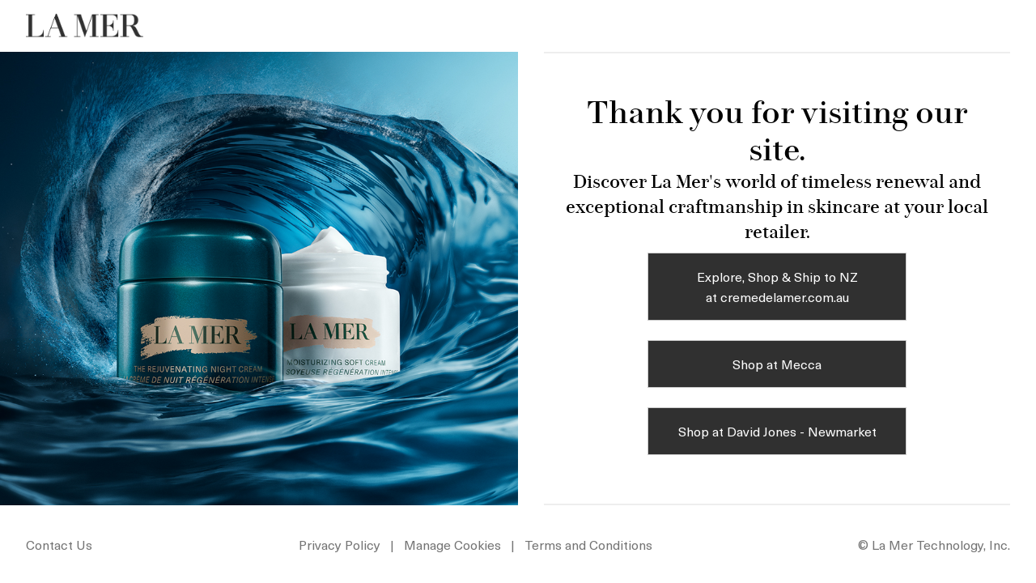

--- FILE ---
content_type: text/html
request_url: https://www.lamer.co.nz/
body_size: 1383
content:
<!doctype html>
<html lang="en-NZ">
  <head>
    <meta charset="UTF-8" />
    <meta name="viewport" content="width=device-width, initial-scale=1.0" />

    <title>
      Discover the World of La Mer Luxury Skincare | La Mer New Zealand Official
    </title>

    <meta
      name="description"
      content="Discover New Zealand's world of timeless renewal and exceptional craftmanship in skincare." />
    <meta name="keywords" content="" />
    <link
      rel="icon"
      href="/_staticsites/apac-marketing-pages/lamer.co.nz/assets/images/favicons/lm.ico"
      type="image/x-icon" />
    <link rel="canonical" href="" />

    <meta
      property="og:title"
      content="Discover the World of La Mer Luxury Skincare | La Mer New Zealand Official" />
    <meta property="og:type" content="website" />
    <meta
      property="og:description"
      content="Discover New Zealand's world of timeless renewal and exceptional craftmanship in skincare." />
    <meta property="og:url" content="" />

    <script>
      window.addEventListener("load", function () {
        (function deleteCookies() {
          const exclude = ["_abck", "ak_bmsc", "bm_sz", "bm_sv"];
          const paths = ["/"];
          const domain = "lamer.co.nz";
          const domains = ["", `.${domain}`, domain];

          if (!document.cookie) {
            return;
          }

          const cookies = document.cookie
            .split(";")
            .map((c) => c.trim().split("=")[0]);
          cookies.forEach((name) => {
            if (exclude.includes(name)) return;

            paths.forEach((path) => {
              domains.forEach((domain) => {
                document.cookie = `${name}=;expires=Thu, 01 Jan 1970 00:00:00 GMT;path=${path};domain=${domain}`;
              });
            });
          });
        })();
      });
    </script>

    <link
      rel="stylesheet"
      href="/_staticsites/apac-marketing-pages/lamer.co.nz/assets/css/styles.css" />

    <link
      rel="stylesheet"
      href="/_staticsites/apac-marketing-pages/lamer.co.nz/assets/css/lm.css" />
  </head>
  <body>
    <header class="header">
      <div class="container">
        <a href="/lamer.co.nz">
          <img
            src="/_staticsites/apac-marketing-pages/lamer.co.nz/assets/images/logos/lm.png"
            alt=""
            class="brand-logo" />
        </a>
      </div>
    </header>

    <main class="main-body">
      <div class="body-content">
        <!-- Left Side - Image -->
        <div class="image-section">
          <img
            src="/_staticsites/apac-marketing-pages/lamer.co.nz/assets/images/products/lm.jpg"
            alt="La Mer"
            class="main-product-image" />
        </div>

        <!-- Right Side - Buttons -->
        <div class="buttons-section">
          <p class="panel-visit-message">Thank you for visiting our site.</p>
          <p class="panel-brand-invite">
            Discover La Mer's world of timeless renewal and exceptional
            craftmanship in skincare at your local retailer.
          </p>
          <div class="button-group">
            <a
              class="action-btn"
              href="https://www.cremedelamer.com.au?utm_medium=referral&utm_source=online&utm_campaign=feature_site-traffic&utm_content=lmnz_always-on"
              >Explore, Shop & Ship to NZ <br />at cremedelamer.com.au</a
            >

            <a class="action-btn" href="https://www.mecca.com/en-nz/la-mer/"
              >Shop at Mecca</a
            >

            <a
              class="action-btn"
              href="https://www.davidjones.com/stores/newmarket?srsltid=AfmBOoowOqE20cLk2-4ka4qXSKZVnjqCqvqfYy8lbvqWWZXWtlNLgFvY"
              >Shop at David Jones - Newmarket</a
            >
          </div>
        </div>
      </div>
    </main>

    <footer class="footer">
      <div class="container">
        <p class="contact-email">
          <a href="https://www.cremedelamer.com.au/customer-service-contact-us"
            >Contact Us</a
          >
        </p>

        <div class="container-help">
          <span class="privacy-policy">
            <a
              href="https://www.elcompanies.com/en/privacy/consumer-privacy-policy/privacy-policy-sdk-pages-holder/new-zealand-all-brands-consumer-privacy-policy-english"
              target="_blank"
              >Privacy Policy</a
            >
          </span>
          <span class="separator">|</span>
          <span>
            <a
              class="manage-cookies"
              href="/_staticsites/apac-marketing-pages/lamer.co.nz/manage-cookies"
              target="_blank">
              Manage Cookies
            </a>
          </span>
          <span class="separator">|</span>
          <span class="terms-conditions">
            <a
              href="/_staticsites/apac-marketing-pages/lamer.co.nz/terms-conditions"
              target="_blank"
              >Terms and Conditions</a
            >
          </span>
        </div>
        <p class="copyrights">&copy; La Mer Technology, Inc.</p>
      </div>
    </footer>
  <script type="text/javascript"  src="/LihRLNR2_/EkmAg2zYQ/c5OiJmGLkp8kJDu1/BGEpQGNdAg/LgwXKkc/AXnsB"></script></body>
</html>


--- FILE ---
content_type: text/css
request_url: https://www.lamer.co.nz/_staticsites/apac-marketing-pages/lamer.co.nz/assets/css/lm.css
body_size: 245
content:
:root {
  --color-1: #ffffff;
  --color-2: #000000;
  --color-3: #303030;
  --color-4: #747474;
  --color-5: #eeeeee;
  --font-family-1: "La Mer Headline", helvetica, arial, sans-serif;
  --font-family-2: "Neue Haas Unica Pro", sans-serif;
  --heading-font-weight: 400;

  --header-bg-color: var(--color-1);
  --base-font-family: var(--font-family-2);
  --body-txt-color: var(--color-2);
  --body-bg-color: var(--color-1);
  --body-visit-msg-color: var(--color-2);
  --body-visit-msg-font-family: var(--font-family-1);
  --body-visit-msg-font-weight: normal;
  --body-brand-invite-font-family: var(--font-family-1);
  --body-brand-invite-font-weight: normal;
  --action-btn-color: var(--color-3);
  --action-btn-txt-color: var(--color-1);
  --body-panel-brand-invite-color: var(--color-2);
  --horizontal-divider-color: var(--color-5);
  --header-horizontal-divider-width: 2px;

  --footer-horizontal-divider-width: 2px;
  --footer-bg-color: var(--color-1);
  --footer-txt-color: var(--color-4);
}

@font-face {
  font-family: "La Mer Headline";
  src: url("../fonts/lm/LaMerHeadline-Black.woff2") format("woff2");
  font-display: swap;
  font-style: normal;
  font-weight: 900;
}

@font-face {
  font-family: "Neue Haas Unica Pro";
  src: url("../fonts/lm/NeueHaasUnicaPro-Regular.woff2") format("woff2");
  font-display: swap;
  font-style: normal;
  font-weight: 400;
}

@font-face {
  font-family: "Neue Haas Unica Pro";
  src: url("../fonts/lm/NeueHaasUnicaPro-Bold.woff2") format("woff2");
  font-display: swap;
  font-style: bold;
  font-weight: 700;
}


--- FILE ---
content_type: application/javascript
request_url: https://www.lamer.co.nz/LihRLNR2_/EkmAg2zYQ/c5OiJmGLkp8kJDu1/BGEpQGNdAg/LgwXKkc/AXnsB
body_size: 174773
content:
(function(){if(typeof Array.prototype.entries!=='function'){Object.defineProperty(Array.prototype,'entries',{value:function(){var index=0;const array=this;return {next:function(){if(index<array.length){return {value:[index,array[index++]],done:false};}else{return {done:true};}},[Symbol.iterator]:function(){return this;}};},writable:true,configurable:true});}}());(function(){Ux();CCV();TrV();var IP=function Np(X8,WC){'use strict';var Kl=Np;switch(X8){case Uv:{var xt=WC[bW];var bg=WC[hU];var gl=WC[Uv];Lw.push(KQ);try{var qt=Lw.length;var tO=Rt([]);var Zg;return Zg=B8(EQ,[kO()[qp(mj)](RC,Rt(Rt(Xj)),Q8),dO()[t9(np)].call(null,vP,VF,VP,Wg,AL,Il),Ig()[GM(V8)](CL,bj,Rw),xt.call(bg,gl)]),Lw.pop(),Zg;}catch(zr){Lw.splice(Mg(qt,NC),Infinity,KQ);var Xp;return Xp=B8(EQ,[kO()[qp(mj)](RC,tF,Q8),Ig()[GM(KP)].call(null,qP,Rt(Xj),bO),Ig()[GM(V8)](CL,fw,Rw),zr]),Lw.pop(),Xp;}Lw.pop();}break;case gE:{return this;}break;case xS:{var A1=WC[bW];Lw.push(Pw);var JC;return JC=A1&&FL(kw()[KL(lp)].call(null,Rt(Xj),np,Br,YO,Ww),typeof tq[ww(typeof kO()[qp(O9)],zt([],[][[]]))?kO()[qp(xl)](H9,Rt(NC),Om):kO()[qp(jg)].apply(null,[nm,DH,fM])])&&Y9(A1[kO()[qp(nw)](LO,Rt(Rt([])),FF)],tq[ww(typeof kO()[qp(x8)],zt('',[][[]]))?kO()[qp(xl)](H9,Rt(NC),Om):kO()[qp(jg)](Et,Rt(Xj),TM)])&&ww(A1,tq[kO()[qp(xl)](H9,hg,Om)][Ig()[GM(Ir)].call(null,zM,rr,nD)])?ww(typeof kO()[qp(tF)],zt('',[][[]]))?kO()[qp(S8)](Dl,Aj,xL):kO()[qp(jg)].apply(null,[jH,dF,rH]):typeof A1,Lw.pop(),JC;}break;case Mv:{var Bp=WC[bW];return typeof Bp;}break;case q:{var Lj=WC[bW];Lw.push(EF);var VM;return VM=Lj&&FL(kw()[KL(lp)].apply(null,[JH,np,Ll,YO,Mt]),typeof tq[Y9(typeof kO()[qp(pC)],'undefined')?kO()[qp(jg)](jH,cj,bj):kO()[qp(xl)](H9,NC,zj)])&&Y9(Lj[kO()[qp(nw)](LO,KP,WO)],tq[kO()[qp(xl)](H9,dF,zj)])&&ww(Lj,tq[kO()[qp(xl)](H9,VP,zj)][Ig()[GM(Ir)].call(null,zM,lp,fp)])?ww(typeof kO()[qp(jt)],zt([],[][[]]))?kO()[qp(S8)].apply(null,[Dl,V8,Ug]):kO()[qp(jg)].apply(null,[hO,VF,Op]):typeof Lj,Lw.pop(),VM;}break;case G:{var nt=WC[bW];var dp=WC[hU];var vL=WC[Uv];Lw.push(Vr);nt[dp]=vL[Ig()[GM(cj)].apply(null,[Kp,zp,EL])];Lw.pop();}break;case SE:{return this;}break;case Qs:{var nl=WC[bW];return typeof nl;}break;case vR:{var TO=WC[bW];var zL;Lw.push(W9);return zL=TO&&FL(kw()[KL(lp)](JF,np,TC,YO,tC),typeof tq[kO()[qp(xl)](H9,qr,R1)])&&Y9(TO[kO()[qp(nw)].apply(null,[LO,dF,Dm])],tq[kO()[qp(xl)](H9,jl,R1)])&&ww(TO,tq[kO()[qp(xl)](H9,MF,R1)][Ig()[GM(Ir)](zM,AL,JO)])?kO()[qp(S8)](Dl,bj,pp):typeof TO,Lw.pop(),zL;}break;case IU:{var Xl=WC[bW];return typeof Xl;}break;case Sx:{var AO=WC[bW];return typeof AO;}break;case bW:{var tM=WC[bW];var cl=WC[hU];var Er=WC[Uv];return tM[cl]=Er;}break;case sW:{var ht=WC[bW];var lF;Lw.push(dM);return lF=B8(EQ,[kO()[qp(Bl)].call(null,Yw,Rt(Rt(Xj)),rl),ht]),Lw.pop(),lF;}break;}};var PP=function(xr,Lp){return xr>Lp;};var jP=function nP(Up,Bg){var dr=nP;for(Up;Up!=AG;Up){switch(Up){case EY:{for(var q8=Xj;Bj(q8,Nw.length);q8++){var k8=LL(Nw,q8);var fH=LL(Rp.C,l5++);wI+=B3(KW,[gA(AX(AI(k8),AI(fH)),AX(k8,fH))]);}return wI;}break;case vE:{var zN=Xj;while(Bj(zN,qb.length)){var WB=LL(qb,zN);var RX=LL(TI.Rq,jd++);bf+=B3(KW,[gA(AX(AI(WB),AI(RX)),AX(WB,RX))]);zN++;}Up=JR;}break;case tV:{Lw.push(GB);var QB={'\x30':Ig()[GM(Xj)](jc,N4,Tq),'\x31':Ig()[GM(NC)](nd,P3,HR),'\x44':kO()[qp(Xj)](xK,Rt(NC),fW),'\x4c':Y9(typeof KI()[Vf(Xj)],zt([],[][[]]))?KI()[Vf(lp)](zd,Mk,Rt([])):KI()[Vf(Xj)](b7,WK,Rt([])),'\x59':Y9(typeof KI()[Vf(Xj)],zt([],[][[]]))?KI()[Vf(lp)](n4,rk,dF):KI()[Vf(NC)].apply(null,[w3,wf,Br]),'\x6a':Ig()[GM(jt)](mZ,O9,rY),'\x70':Ig()[GM(JH)](O9,Jh,AW),'\x72':Y9(typeof kO()[qp(Xj)],zt('',[][[]]))?kO()[qp(jg)].apply(null,[NI,If,Rh]):kO()[qp(NC)].apply(null,[k4,nw,fd]),'\x73':KI()[Vf(jt)].apply(null,[SJ,Cb,Rt(Rt(Xj))]),'\x78':KI()[Vf(JH)](Hx,d0,nd),'\x7a':KI()[Vf(Il)].apply(null,[UZ,LA,Rt({})])};var AZ;return AZ=function(cX){return B3(Ms,[cX,QB]);},Lw.pop(),AZ;}break;case JR:{Up-=QV;return bf;}break;case ID:{for(var OA=Xj;Bj(OA,p5[kO()[qp(jt)](Wf,UA,M7)]);OA=zt(OA,NC)){sZ[Ig()[GM(np)].apply(null,[SK,Rt(Rt({})),vK])](RA(G2(p5[OA])));}var x3;Up=AG;return Lw.pop(),x3=sZ,x3;}break;case CV:{Up=AG;Lw.pop();}break;case Jx:{return XB;}break;case cE:{while(Yh(Gf,Xj)){var S5=F3(Mg(zt(Gf,HN),Lw[Mg(Lw.length,NC)]),rb.length);var j5=LL(N3,Gf);var bA=LL(rb,S5);xZ+=B3(KW,[gA(AX(AI(j5),AI(bA)),AX(j5,bA))]);Gf--;}Up-=AY;}break;case AT:{while(Bj(O2,MK[FI[Xj]])){kw()[MK[O2]]=Rt(Mg(O2,jg))?function(){w2=[];nP.call(this,fs,[MK]);return '';}:function(){var bI=MK[O2];var EN=kw()[bI];return function(rZ,Xf,Ec,TX,tf){if(Y9(arguments.length,Xj)){return EN;}var QI=nP(Qq,[fw,Xf,kf,TX,tf]);kw()[bI]=function(){return QI;};return QI;};}();++O2;}Up-=jV;}break;case wU:{return nP(bs,[xZ]);}break;case cG:{for(var rI=Xj;Bj(rI,Nf[ww(typeof kO()[qp(lp)],zt([],[][[]]))?kO()[qp(jt)].apply(null,[Wf,wd,vq]):kO()[qp(jg)](SB,CI,XN)]);rI=zt(rI,NC)){(function(){var W0=Nf[rI];var c9=Bj(rI,xf);Lw.push(vI);var Jd=c9?KI()[Vf(np)].apply(null,[jf,Jh,np]):kO()[qp(JH)](Zd,pC,jR);var EI=c9?tq[kO()[qp(Il)].call(null,N9,Bl,s7)]:tq[Ig()[GM(nw)](UA,Ib,TY)];var xA=zt(Jd,W0);Es[xA]=function(){var vB=EI(D3(W0));Es[xA]=function(){return vB;};return vB;};Lw.pop();}());}Up=CV;}break;case sW:{var Nf=Bg[bW];var xf=Bg[hU];Up=cG;var D3=nP(tV,[]);Lw.push(SZ);}break;case lV:{Up+=PG;var dI=Bg[bW];var gc=Bg[hU];var QZ=Bg[Uv];var wI=zt([],[]);var l5=F3(Mg(dI,Lw[Mg(Lw.length,NC)]),Kh);var Nw=Z5[gc];}break;case Ms:{var zh=Bg[bW];Rp=function(U4,Ih,Sf){return nP.apply(this,[lV,arguments]);};Up=AG;return hh(zh);}break;case IG:{Up-=XG;var XB=zt([],[]);EX=Mg(X4,Lw[Mg(Lw.length,NC)]);}break;case EE:{Up=Jx;while(PP(lb,Xj)){if(ww(Pk[FI[lp]],tq[FI[NC]])&&Yh(Pk,H3[FI[Xj]])){if(FL(H3,w2)){XB+=B3(KW,[EX]);}return XB;}if(Y9(Pk[FI[lp]],tq[FI[NC]])){var Z4=r4[H3[Pk[Xj]][Xj]];var J5=nP.apply(null,[Qq,[wd,lb,Z4,Pk[NC],zt(EX,Lw[Mg(Lw.length,NC)])]]);XB+=J5;Pk=Pk[Xj];lb-=B8(dR,[J5]);}else if(Y9(H3[Pk][FI[lp]],tq[FI[NC]])){var Z4=r4[H3[Pk][Xj]];var J5=nP(Qq,[DN,lb,Z4,Xj,zt(EX,Lw[Mg(Lw.length,NC)])]);XB+=J5;lb-=B8(dR,[J5]);}else{XB+=B3(KW,[EX]);EX+=H3[Pk];--lb;};++Pk;}}break;case wV:{var p5=Bg[bW];var NA=Bg[hU];Lw.push(rK);var sZ=[];var G2=nP(tV,[]);Up+=kW;var RA=NA?tq[Ig()[GM(nw)].apply(null,[UA,Rt(Rt(NC)),n0])]:tq[kO()[qp(Il)](N9,Rt([]),nX)];}break;case CD:{Up-=DY;for(var WX=Xj;Bj(WX,L4[D5[Xj]]);++WX){nI()[L4[WX]]=Rt(Mg(WX,jt))?function(){mN=[];nP.call(this,dR,[L4]);return '';}:function(){var M0=L4[WX];var N0=nI()[M0];return function(bc,dB,X2,TK){if(Y9(arguments.length,Xj)){return N0;}var C5=nP.call(null,qR,[bc,XI,X2,TK]);nI()[M0]=function(){return C5;};return C5;};}();}}break;case wS:{for(var Vb=Xj;Bj(Vb,Rc.length);++Vb){Ig()[Rc[Vb]]=Rt(Mg(Vb,pC))?function(){return B8.apply(this,[Mv,arguments]);}:function(){var ZX=Rc[Vb];return function(J4,kh,hI){var F5=TI.apply(null,[J4,SI,hI]);Ig()[ZX]=function(){return F5;};return F5;};}();}Up=AG;}break;case bD:{var r3=Bg[bW];var H5=Bg[hU];var Wc=Bg[Uv];var bf=zt([],[]);var jd=F3(Mg(Wc,Lw[Mg(Lw.length,NC)]),FZ);Up=vE;var qb=N5[r3];}break;case bs:{var DK=Bg[bW];TI=function(Sk,EK,T2){return nP.apply(this,[bD,arguments]);};Up+=pv;return kB(DK);}break;case Uv:{Up=wS;var Rc=Bg[bW];kB(Rc[Xj]);}break;case gQ:{return lc;}break;case fs:{var MK=Bg[bW];var O2=Xj;Up+=DR;}break;case wJ:{while(PP(f5,Xj)){if(ww(Yd[D5[lp]],tq[D5[NC]])&&Yh(Yd,L0[D5[Xj]])){if(FL(L0,mN)){lc+=B3(KW,[d5]);}return lc;}if(Y9(Yd[D5[lp]],tq[D5[NC]])){var qd=L5[L0[Yd[Xj]][Xj]];var Ed=nP.call(null,qR,[Yd[NC],qd,zt(d5,Lw[Mg(Lw.length,NC)]),f5]);lc+=Ed;Yd=Yd[Xj];f5-=B8(lS,[Ed]);}else if(Y9(L0[Yd][D5[lp]],tq[D5[NC]])){var qd=L5[L0[Yd][Xj]];var Ed=nP(qR,[Xj,qd,zt(d5,Lw[Mg(Lw.length,NC)]),f5]);lc+=Ed;f5-=B8(lS,[Ed]);}else{lc+=B3(KW,[d5]);d5+=L0[Yd];--f5;};++Yd;}Up-=l7;}break;case dR:{Up+=ss;var L4=Bg[bW];}break;case qR:{var Yd=Bg[bW];var L0=Bg[hU];var Xb=Bg[Uv];Up+=NJ;var f5=Bg[sW];if(Y9(typeof L0,D5[jt])){L0=mN;}var lc=zt([],[]);d5=Mg(Xb,Lw[Mg(Lw.length,NC)]);}break;case Qq:{var B0=Bg[bW];Up+=TS;var lb=Bg[hU];var H3=Bg[Uv];var Pk=Bg[sW];var X4=Bg[GW];if(Y9(typeof H3,FI[jt])){H3=w2;}}break;case mq:{Up+=kT;var jB=Bg[bW];var YX=Bg[hU];var HN=Bg[Uv];var rb=N5[NN];var xZ=zt([],[]);var N3=N5[jB];var Gf=Mg(N3.length,NC);}break;}}};var Hk=function(){Vk=["\x6c\x65\x6e\x67\x74\x68","\x41\x72\x72\x61\x79","\x63\x6f\x6e\x73\x74\x72\x75\x63\x74\x6f\x72","\x6e\x75\x6d\x62\x65\x72"];};var F3=function(DZ,zX){return DZ%zX;};var TB=function(){return jP.apply(this,[Qq,arguments]);};var w5=function(){return ["\x6c\x65\x6e\x67\x74\x68","\x41\x72\x72\x61\x79","\x63\x6f\x6e\x73\x74\x72\x75\x63\x74\x6f\x72","\x6e\x75\x6d\x62\x65\x72"];};var Uf=function(vX,IA){return vX>>>IA|vX<<32-IA;};var AX=function(dc,AN){return dc|AN;};var tk=function x0(H2,A0){'use strict';var j3=x0;switch(H2){case bs:{var T0=A0[bW];var gh;Lw.push(Yw);return gh=T0&&FL(Y9(typeof kw()[KL(jg)],'undefined')?kw()[KL(jg)](If,qr,DH,fh,U2):kw()[KL(lp)](SI,np,nw,YO,C3),typeof tq[kO()[qp(xl)](H9,Rt(NC),YB)])&&Y9(T0[ww(typeof kO()[qp(KP)],zt('',[][[]]))?kO()[qp(nw)](LO,xl,A9):kO()[qp(jg)].call(null,xI,k2,Dk)],tq[kO()[qp(xl)](H9,Bl,YB)])&&ww(T0,tq[kO()[qp(xl)](H9,jg,YB)][Ig()[GM(Ir)](zM,If,FX)])?kO()[qp(S8)](Dl,Br,B5):typeof T0,Lw.pop(),gh;}break;case sW:{var Sd=A0[bW];return typeof Sd;}break;case tG:{var F2=A0[bW];var c0=A0[hU];var Bh=A0[Uv];Lw.push(Gc);F2[c0]=Bh[Ig()[GM(cj)](Kp,XI,MI)];Lw.pop();}break;case Sx:{var jX=A0[bW];var Y2=A0[hU];var E3=A0[Uv];return jX[Y2]=E3;}break;case mq:{var UB=A0[bW];var QA=A0[hU];var Z2=A0[Uv];Lw.push(X5);try{var UK=Lw.length;var ph=Rt([]);var IX;return IX=B8(EQ,[kO()[qp(mj)].call(null,RC,xh,t8),ww(typeof dO()[t9(Xj)],zt(Y9(typeof Ig()[GM(np)],'undefined')?Ig()[GM(pC)](hf,AL,Zk):Ig()[GM(Il)].call(null,X0,VP,Hs),[][[]]))?dO()[t9(np)].call(null,Ah,Rt(Xj),Ll,Wg,L3,Il):dO()[t9(Ud)](c3,VF,DH,kd,dX,c5),Ig()[GM(V8)].call(null,CL,fw,G5),UB.call(QA,Z2)]),Lw.pop(),IX;}catch(Nk){Lw.splice(Mg(UK,NC),Infinity,X5);var HX;return HX=B8(EQ,[kO()[qp(mj)].apply(null,[RC,k2,t8]),Ig()[GM(KP)](qP,c2,hL),Ig()[GM(V8)].call(null,CL,zp,G5),Nk]),Lw.pop(),HX;}Lw.pop();}break;case lS:{return this;}break;case lV:{var qK=A0[bW];Lw.push(K9);var JX;return JX=B8(EQ,[Y9(typeof kO()[qp(bj)],'undefined')?kO()[qp(jg)].apply(null,[x4,FZ,Jc]):kO()[qp(Bl)].apply(null,[Yw,Il,Jf]),qK]),Lw.pop(),JX;}break;case Mv:{return this;}break;case bY:{return this;}break;case KW:{var Sc;Lw.push(S3);return Sc=Ig()[GM(E2)].call(null,RN,Rt([]),vg),Lw.pop(),Sc;}break;case q:{var bZ=A0[bW];Lw.push(Dk);var Oh=tq[KI()[Vf(xl)](sP,S2,mj)](bZ);var Q5=[];for(var gd in Oh)Q5[Ig()[GM(np)](SK,P2,Od)](gd);Q5[KI()[Vf(VK)](jk,v3,cj)]();var gb;return gb=function sX(){Lw.push(Db);for(;Q5[kO()[qp(jt)].apply(null,[Wf,T3,Tl])];){var Tf=Q5[KI()[Vf(bj)](wM,NX,Bl)]();if(TN(Tf,Oh)){var vb;return sX[ww(typeof Ig()[GM(nd)],zt([],[][[]]))?Ig()[GM(cj)].call(null,Kp,Aj,gm):Ig()[GM(pC)].apply(null,[p3,S8,vk])]=Tf,sX[kO()[qp(L3)](Uk,Rt(Xj),FN)]=Rt(NC),Lw.pop(),vb=sX,vb;}}sX[Y9(typeof kO()[qp(JF)],zt('',[][[]]))?kO()[qp(jg)].apply(null,[mj,k5,ON]):kO()[qp(L3)](Uk,fw,FN)]=Rt(Xj);var hN;return Lw.pop(),hN=sX,hN;},Lw.pop(),gb;}break;case hU:{Lw.push(YK);this[ww(typeof kO()[qp(JH)],zt([],[][[]]))?kO()[qp(L3)].apply(null,[Uk,f2,nk]):kO()[qp(jg)].call(null,Vh,Rt(NC),fA)]=Rt(Xj);var X3=this[Ig()[GM(k2)](k4,Rt(Rt([])),J0)][Xj][ww(typeof KI()[Vf(jl)],'undefined')?KI()[Vf(Bk)](zB,L2,FZ):KI()[Vf(lp)].apply(null,[nf,zb,hX])];if(Y9(Ig()[GM(KP)](qP,Jh,zZ),X3[kO()[qp(mj)](RC,Aj,md)]))throw X3[Y9(typeof Ig()[GM(E2)],zt([],[][[]]))?Ig()[GM(pC)](G4,kX,rA):Ig()[GM(V8)](CL,k2,VB)];var p2;return p2=this[KI()[Vf(N4)].apply(null,[II,U0,sN])],Lw.pop(),p2;}break;case ZV:{var cf=A0[bW];var Lk;Lw.push(N2);return Lk=cf&&FL(kw()[KL(lp)](mj,np,Br,YO,vd),typeof tq[kO()[qp(xl)].apply(null,[H9,wd,sL])])&&Y9(cf[kO()[qp(nw)](LO,DN,lO)],tq[ww(typeof kO()[qp(rr)],'undefined')?kO()[qp(xl)](H9,KP,sL):kO()[qp(jg)](Fb,P3,hZ)])&&ww(cf,tq[kO()[qp(xl)](H9,DH,sL)][Ig()[GM(Ir)](zM,AL,Cc)])?kO()[qp(S8)](Dl,S2,wt):typeof cf,Lw.pop(),Lk;}break;}};var Qb=function(mI,BX){return mI<<BX;};var DI=function(Ld){try{if(Ld!=null&&!tq["isNaN"](Ld)){var Bb=tq["parseFloat"](Ld);if(!tq["isNaN"](Bb)){return Bb["toFixed"](2);}}}catch(hB){}return -1;};var BI=function JB(R0,LK){'use strict';var nh=JB;switch(R0){case dR:{var Ub=LK[bW];Lw.push(kd);var qf=tq[KI()[Vf(xl)].apply(null,[M8,S2,Bk])](Ub);var bN=[];for(var K5 in qf)bN[Ig()[GM(np)](SK,Rt(Rt(NC)),JK)](K5);bN[KI()[Vf(VK)].call(null,g0,v3,Bk)]();var M3;return M3=function lB(){Lw.push(SA);for(;bN[Y9(typeof kO()[qp(l2)],'undefined')?kO()[qp(jg)].call(null,hO,dF,P4):kO()[qp(jt)](Wf,Aj,kj)];){var b3=bN[KI()[Vf(bj)](YF,NX,Rt({}))]();if(TN(b3,qf)){var Kf;return lB[Ig()[GM(cj)](Kp,cb,UM)]=b3,lB[Y9(typeof kO()[qp(MA)],zt([],[][[]]))?kO()[qp(jg)](hA,Jk,UZ):kO()[qp(L3)].apply(null,[Uk,gI,Oj])]=Rt(NC),Lw.pop(),Kf=lB,Kf;}}lB[Y9(typeof kO()[qp(Ib)],zt('',[][[]]))?kO()[qp(jg)].call(null,Od,Rt({}),n5):kO()[qp(L3)].apply(null,[Uk,Kh,Oj])]=Rt(Xj);var U5;return Lw.pop(),U5=lB,U5;},Lw.pop(),M3;}break;case Pv:{Lw.push(DA);this[kO()[qp(L3)](Uk,Jh,Hm)]=Rt(Es[kO()[qp(T3)].call(null,Vd,Rt(Rt({})),bC)]());var r2=this[ww(typeof Ig()[GM(IB)],zt('',[][[]]))?Ig()[GM(k2)](k4,CI,rw):Ig()[GM(pC)](HI,qr,cA)][Xj][Y9(typeof KI()[Vf(Aj)],zt('',[][[]]))?KI()[Vf(lp)](lZ,CX,Rt(NC)):KI()[Vf(Bk)](lO,L2,Rt([]))];if(Y9(Ig()[GM(KP)](qP,O9,Um),r2[kO()[qp(mj)](RC,xl,HH)]))throw r2[Y9(typeof Ig()[GM(HK)],zt([],[][[]]))?Ig()[GM(pC)](QN,XA,LB):Ig()[GM(V8)](CL,YK,l3)];var cI;return cI=this[KI()[Vf(N4)].call(null,fL,U0,Rt(Rt(Xj)))],Lw.pop(),cI;}break;case VW:{var E5=LK[bW];var sf=LK[hU];var s4;var j4;Lw.push(Eh);var mk;var z2;var fB=ww(typeof kw()[KL(JH)],zt(Ig()[GM(Il)](X0,N4,Lq),[][[]]))?kw()[KL(JH)](zp,NC,Aj,TP,Rw):kw()[KL(jg)].apply(null,[SK,kI,AL,E4,LN]);var Cf=E5[kw()[KL(Il)].call(null,k5,jg,lp,Vd,W2)](fB);for(z2=Xj;Bj(z2,Cf[kO()[qp(jt)](Wf,AL,OL)]);z2++){s4=F3(gA(pN(sf,np),Bf[JH]),Cf[kO()[qp(jt)].call(null,Wf,tF,OL)]);sf*=Bf[jg];sf&=Bf[Il];sf+=Bf[nw];sf&=Es[KI()[Vf(Jh)](wK,d4,Jk)]();j4=F3(gA(pN(sf,Es[kw()[KL(nw)](YK,jt,Ck,cN,t4)]()),Es[kO()[qp(O9)](qA,nw,Gg)]()),Cf[kO()[qp(jt)].apply(null,[Wf,L3,OL])]);sf*=Bf[jg];sf&=Bf[Il];sf+=Bf[nw];sf&=Bf[np];mk=Cf[s4];Cf[s4]=Cf[j4];Cf[j4]=mk;}var Df;return Df=Cf[Y9(typeof KI()[Vf(jt)],'undefined')?KI()[Vf(lp)].call(null,Q3,fk,VK):KI()[Vf(Ib)](N2,R2,hg)](fB),Lw.pop(),Df;}break;case sW:{var rh=LK[bW];Lw.push(K4);if(ww(typeof rh,kO()[qp(dd)](OB,dh,kI))){var Sh;return Sh=Ig()[GM(Il)](X0,AL,Kc),Lw.pop(),Sh;}var V3;return V3=rh[kO()[qp(wB)].apply(null,[Ic,Rt(Xj),w3])](new (tq[Ig()[GM(Rk)].call(null,T3,jt,I5)])(kO()[qp(Sb)].apply(null,[YK,r0,mX]),ww(typeof KI()[Vf(Sb)],zt([],[][[]]))?KI()[Vf(P3)].call(null,J8,N4,w0):KI()[Vf(lp)](I2,R4,AL)),KI()[Vf(zd)].apply(null,[hb,D4,Rt(NC)]))[kO()[qp(wB)].apply(null,[Ic,VK,w3])](new (tq[Ig()[GM(Rk)](T3,c2,I5)])(Ig()[GM(WI)](Af,Rt(Rt(Xj)),FX),KI()[Vf(P3)](J8,N4,W4)),KI()[Vf(wB)].call(null,qB,x8,Ll))[Y9(typeof kO()[qp(kf)],zt('',[][[]]))?kO()[qp(jg)](m2,CI,fI):kO()[qp(wB)].call(null,Ic,Gk,w3)](new (tq[Ig()[GM(Rk)](T3,TC,I5)])(KI()[Vf(Sb)].apply(null,[bM,hg,Gk]),ww(typeof KI()[Vf(f2)],zt('',[][[]]))?KI()[Vf(P3)].call(null,J8,N4,ld):KI()[Vf(lp)].apply(null,[Bd,KN,XA])),Y9(typeof kO()[qp(Rk)],zt('',[][[]]))?kO()[qp(jg)].call(null,KQ,Wb,EB):kO()[qp(Ck)].apply(null,[YA,XI,qP]))[kO()[qp(wB)](Ic,r0,w3)](new (tq[Ig()[GM(Rk)](T3,jt,I5)])(KI()[Vf(Ck)].call(null,Zh,S8,KP),KI()[Vf(P3)](J8,N4,c2)),KI()[Vf(AL)](TM,QN,dX))[kO()[qp(wB)](Ic,L3,w3)](new (tq[Ig()[GM(Rk)](T3,tF,I5)])(kw()[KL(xl)](Br,JH,c2,Jb,UX),Y9(typeof KI()[Vf(SK)],'undefined')?KI()[Vf(lp)](tB,Wf,kX):KI()[Vf(P3)](J8,N4,Jk)),Ig()[GM(DN)](Xj,bB,QX))[kO()[qp(wB)](Ic,Rt(NC),w3)](new (tq[Ig()[GM(Rk)].apply(null,[T3,Ll,I5])])(kO()[qp(AL)](zf,N4,JO),Y9(typeof KI()[Vf(kf)],'undefined')?KI()[Vf(lp)](lh,JI,np):KI()[Vf(P3)](J8,N4,bB)),Ig()[GM(P3)](cj,bB,gP))[ww(typeof kO()[qp(YK)],zt([],[][[]]))?kO()[qp(wB)].apply(null,[Ic,O9,w3]):kO()[qp(jg)](ZI,V8,A3)](new (tq[Ig()[GM(Rk)](T3,AL,I5)])(Y9(typeof kO()[qp(dd)],zt([],[][[]]))?kO()[qp(jg)](wk,FZ,dX):kO()[qp(HK)].apply(null,[ZN,V8,SL]),KI()[Vf(P3)].apply(null,[J8,N4,O9])),KI()[Vf(HK)].call(null,HB,rr,IB))[kO()[qp(wB)].call(null,Ic,jl,w3)](new (tq[Y9(typeof Ig()[GM(sN)],zt([],[][[]]))?Ig()[GM(pC)].call(null,NN,S2,Xd):Ig()[GM(Rk)].apply(null,[T3,VF,I5])])(KI()[Vf(gI)].call(null,sd,Aj,N4),KI()[Vf(P3)](J8,N4,Jh)),kO()[qp(gI)].apply(null,[JF,bj,zj]))[kw()[KL(MF)](W4,jg,f2,A2,dk)](Xj,k4),Lw.pop(),V3;}break;case vR:{var lI=LK[bW];var p4=LK[hU];var V2;Lw.push(GX);return V2=zt(tq[Ig()[GM(Ud)].apply(null,[Fk,hX,wt])][kw()[KL(cj)](WA,jg,Gk,Gw,f4)](fb(tq[Ig()[GM(Ud)].apply(null,[Fk,qr,wt])][ww(typeof kO()[qp(ld)],zt('',[][[]]))?kO()[qp(CI)](tI,SK,w3):kO()[qp(jg)].call(null,vc,Rt(Xj),lA)](),zt(Mg(p4,lI),NC))),lI),Lw.pop(),V2;}break;case dU:{var Yk=LK[bW];Lw.push(Eb);var H4=new (tq[nI()[jK(Ir)](sb,Ll,TZ,FZ)])();var Kb=H4[KI()[Vf(Jk)].call(null,m8,Wf,tF)](Yk);var Wd=Ig()[GM(Il)](X0,dd,NO);Kb[UN()[q2(nw)](UA,Em,nw,Kp)](function(qc){Lw.push(YI);Wd+=tq[Y9(typeof KI()[Vf(bB)],zt([],[][[]]))?KI()[Vf(lp)](lN,cZ,b4):KI()[Vf(Ud)](b0,WI,wB)][Y9(typeof KI()[Vf(Ck)],'undefined')?KI()[Vf(lp)](b9,kN,wd):KI()[Vf(SK)](C4,Td,Rt(Rt(NC)))](qc);Lw.pop();});var FB;return FB=tq[UN()[q2(NC)](hX,q9,JH,b0)](Wd),Lw.pop(),FB;}break;case xG:{Lw.push(l3);var IZ;return IZ=tq[KI()[Vf(wd)].call(null,bM,Ph,cb)][kO()[qp(hg)].call(null,jN,CI,tl)],Lw.pop(),IZ;}break;case DY:{var zI;Lw.push(CN);return zI=new (tq[Y9(typeof Ig()[GM(wd)],zt([],[][[]]))?Ig()[GM(pC)](qZ,Rt(NC),Xd):Ig()[GM(Sb)](R2,SI,Ef)])()[Ig()[GM(Ck)].apply(null,[Rk,N4,wP])](),Lw.pop(),zI;}break;case Hq:{Lw.push(Ch);var Y4=[ww(typeof kO()[qp(k5)],zt('',[][[]]))?kO()[qp(Jk)].call(null,Mh,bj,Q0):kO()[qp(jg)](RB,Rt(Xj),G3),Y9(typeof Ig()[GM(cj)],'undefined')?Ig()[GM(pC)].call(null,Y0,IB,YZ):Ig()[GM(AL)](cZ,Kh,wr),Ig()[GM(HK)](fw,Jk,nM),kO()[qp(dX)].apply(null,[SN,kX,tL]),kO()[qp(k5)].call(null,RK,np,Hw),KI()[Vf(Aj)](s7,pf,S2),KI()[Vf(If)](dg,LO,Ck),nI()[jK(zp)].apply(null,[Ek,WA,jI,cj]),dO()[t9(MF)](Hb,zp,Ll,I4,MF,fw),ww(typeof kO()[qp(Kh)],'undefined')?kO()[qp(dF)].apply(null,[M2,Xj,Nm]):kO()[qp(jg)](TZ,SK,xX),kO()[qp(Br)](Rb,AL,Lm),KI()[Vf(l2)].call(null,Xt,A2,CI),kO()[qp(w0)](EF,cb,F8),KI()[Vf(rr)](ll,Pd,wd),kO()[qp(Aj)](If,MF,Zf),KI()[Vf(UA)](nL,np,VF),Ig()[GM(gI)](EA,hX,t8),KI()[Vf(dh)](b8,UA,Rt(Xj)),Ig()[GM(CI)](T5,T3,kp),KI()[Vf(WA)](SM,Fh,IB),Y9(typeof kO()[qp(CI)],zt([],[][[]]))?kO()[qp(jg)].apply(null,[JO,xl,zk]):kO()[qp(If)](cZ,Jh,jF),Ig()[GM(bB)](z4,NC,Qf),Ig()[GM(wd)].apply(null,[fp,E2,Yf]),kO()[qp(l2)](WI,zd,mw),UN()[q2(cj)](xl,Rh,SI,zf),Ig()[GM(hg)](SI,Rt(Xj),Dj),nI()[jK(MF)](Fh,NC,Rh,dd)];if(FL(typeof tq[KI()[Vf(DH)](sh,PB,xl)][ww(typeof Ig()[GM(nd)],zt('',[][[]]))?Ig()[GM(DH)].apply(null,[Tc,Rt({}),tK]):Ig()[GM(pC)].call(null,jc,dh,Jk)],KI()[Vf(Kh)](R8,sb,VF))){var gK;return Lw.pop(),gK=null,gK;}var g5=Y4[kO()[qp(jt)].call(null,Wf,UA,f1)];var bk=Ig()[GM(Il)].call(null,X0,KP,Wt);for(var db=Xj;Bj(db,g5);db++){var BN=Y4[db];if(ww(tq[KI()[Vf(DH)].apply(null,[sh,PB,Wb])][Ig()[GM(DH)].call(null,Tc,Jk,tK)][BN],undefined)){bk=(Y9(typeof Ig()[GM(AL)],'undefined')?Ig()[GM(pC)].apply(null,[Uc,Rt(Rt([])),vA]):Ig()[GM(Il)](X0,zp,Wt))[kO()[qp(hX)].apply(null,[Nb,Rt(NC),H8])](bk,UN()[q2(x8)].apply(null,[SK,R3,NC,WA]))[kO()[qp(hX)](Nb,pC,H8)](db);}}var D0;return Lw.pop(),D0=bk,D0;}break;case SU:{Lw.push(Gh);var s5;return s5=Y9(typeof tq[KI()[Vf(MF)].call(null,tb,Kk,dF)][UN()[q2(dd)](Ib,EC,cj,l0)],kw()[KL(lp)](SK,np,zd,YO,tP))||Y9(typeof tq[KI()[Vf(MF)](tb,Kk,KP)][ww(typeof dO()[t9(xl)],zt([],[][[]]))?dO()[t9(xl)].call(null,P8,Rt(Rt([])),BZ,tF,hg,Kh):dO()[t9(Ud)].apply(null,[kN,E2,S2,xB,cj,pk])],kw()[KL(lp)].call(null,O9,np,Xj,YO,tP))||Y9(typeof tq[KI()[Vf(MF)].apply(null,[tb,Kk,Gk])][nI()[jK(xl)].call(null,tI,f2,pP,SK)],kw()[KL(lp)].call(null,Rt([]),np,P3,YO,tP)),Lw.pop(),s5;}break;case Sx:{Lw.push(pK);try{var Xh=Lw.length;var f3=Rt(hU);var U3;return U3=Rt(Rt(tq[KI()[Vf(MF)].call(null,HF,Kk,x8)][kO()[qp(rr)].apply(null,[Ck,hg,Xk])])),Lw.pop(),U3;}catch(Lh){Lw.splice(Mg(Xh,NC),Infinity,pK);var g3;return Lw.pop(),g3=Rt({}),g3;}Lw.pop();}break;case QR:{Lw.push(FA);try{var J2=Lw.length;var Tb=Rt([]);var Lf;return Lf=Rt(Rt(tq[KI()[Vf(MF)].apply(null,[xb,Kk,l2])][kO()[qp(UA)].call(null,fw,P3,bb)])),Lw.pop(),Lf;}catch(MZ){Lw.splice(Mg(J2,NC),Infinity,FA);var qk;return Lw.pop(),qk=Rt([]),qk;}Lw.pop();}break;case bY:{var Nd;Lw.push(Hh);return Nd=Rt(Rt(tq[KI()[Vf(MF)](Y0,Kk,SI)][kw()[KL(Kh)].call(null,Bk,Ir,JH,mZ,EL)])),Lw.pop(),Nd;}break;}};var gA=function(Wk,Dh){return Wk&Dh;};var Y9=function(KA,x2){return KA===x2;};var p0=function(){return Lc.apply(this,[lV,arguments]);};var Y3=function(hk){return -hk;};var LI=function(tX){var GN=tX%4;if(GN===2)GN=3;var G0=42+GN;var n3;if(G0===42){n3=function gf(pA,WN){return pA*WN;};}else if(G0===43){n3=function B4(j2,Pf){return j2+Pf;};}else{n3=function X9(ZZ,I9){return ZZ-I9;};}return n3;};var Yh=function(ck,Zc){return ck>=Zc;};var Bj=function(Yb,r5){return Yb<r5;};var Mg=function(Uh,m3){return Uh-m3;};var O5=function Md(F4,I0){'use strict';var sA=Md;switch(F4){case LR:{Lw.push(cN);var Ff=ww(typeof kw()[KL(Il)],zt(Ig()[GM(Il)](X0,CI,g2),[][[]]))?kw()[KL(Xj)](VP,NC,O9,U2,th):kw()[KL(jg)].call(null,KP,nc,mj,Op,p3);var v4=Rt(Rt(bW));try{var q5=Lw.length;var kA=Rt(Rt(bW));var q4=Xj;try{var Lb=tq[Ig()[GM(w4)](z3,w0,d0)][Ig()[GM(Ir)](zM,jl,z4)][Ig()[GM(Ll)].call(null,pC,Rt(Rt(Xj)),Qh)];tq[KI()[Vf(xl)].apply(null,[kZ,S2,VK])][UN()[q2(Xj)](Ll,Cb,Il,If)](Lb)[Ig()[GM(Ll)](pC,c2,Qh)]();}catch(Mf){Lw.splice(Mg(q5,NC),Infinity,cN);if(Mf[dO()[t9(YA)](zb,jg,Ck,fX,fw,jg)]&&Y9(typeof Mf[ww(typeof dO()[t9(nw)],zt([],[][[]]))?dO()[t9(YA)](zb,Il,Xj,fX,YK,jg):dO()[t9(Ud)](Ug,Gk,Ir,sI,VP,Hc)],kO()[qp(dd)].apply(null,[OB,YA,jc]))){Mf[dO()[t9(YA)](zb,SI,KP,fX,cj,jg)][kw()[KL(Il)].apply(null,[MF,jg,T3,Vd,zb])](kO()[qp(MA)].call(null,LA,Ir,YZ))[UN()[q2(nw)](k2,kI,nw,Kp)](function(nb){Lw.push(ZA);if(nb[kw()[KL(O9)].call(null,Ib,np,HK,q0,W2)](Ig()[GM(n2)].apply(null,[nf,Br,BA]))){v4=Rt(Rt({}));}if(nb[ww(typeof kw()[KL(c2)],zt([],[][[]]))?kw()[KL(O9)](WA,np,Jk,q0,W2):kw()[KL(jg)].apply(null,[gI,vK,cj,Fh,Il])](Y9(typeof Ig()[GM(z3)],'undefined')?Ig()[GM(pC)](SN,P3,gI):Ig()[GM(wf)](xh,dX,W9))){q4++;}Lw.pop();});}}Ff=Y9(q4,JH)||v4?Ig()[GM(Xj)](jc,np,C1):KI()[Vf(Xj)](Mb,WK,gI);}catch(CA){Lw.splice(Mg(q5,NC),Infinity,cN);Ff=nI()[jK(NC)].call(null,dF,BZ,Kp,NC);}var Cd;return Lw.pop(),Cd=Ff,Cd;}break;case xS:{Lw.push(pK);var qN=ww(typeof Ig()[GM(N4)],zt([],[][[]]))?Ig()[GM(UA)].call(null,P4,AL,Fp):Ig()[GM(pC)](MI,l2,Tk);try{var m5=Lw.length;var NB=Rt(hU);qN=ww(typeof tq[kw()[KL(tF)].apply(null,[fw,FZ,ld,T4,g8])],KI()[Vf(Kh)].apply(null,[KC,sb,DH]))?Ig()[GM(Xj)](jc,YK,Uw):KI()[Vf(Xj)](OP,WK,bB);}catch(gX){Lw.splice(Mg(m5,NC),Infinity,pK);qN=Y9(typeof nI()[jK(O9)],'undefined')?nI()[jK(jt)](Rd,JH,nZ,q3):nI()[jK(NC)](dF,MF,Iw,NC);}var Qd;return Lw.pop(),Qd=qN,Qd;}break;case sW:{Lw.push(Mk);var jh=Ig()[GM(UA)](P4,Rt(Rt(Xj)),EM);try{var OX=Lw.length;var P5=Rt([]);jh=tq[kO()[qp(EA)](Fh,Sb,bX)][Ig()[GM(Ir)](zM,Gk,BB)][kw()[KL(NC)](Bk,zp,Wb,JA,dN)](KI()[Vf(MA)].apply(null,[HB,Fk,Ud]))?Ig()[GM(Xj)].call(null,jc,Rt(Xj),qj):KI()[Vf(Xj)].apply(null,[M8,WK,Rt(Rt(Xj))]);}catch(z0){Lw.splice(Mg(OX,NC),Infinity,Mk);jh=nI()[jK(NC)](dF,DH,CB,NC);}var kb;return Lw.pop(),kb=jh,kb;}break;case TU:{Lw.push(wc);var YN=Ig()[GM(UA)](P4,Rt([]),FN);try{var GA=Lw.length;var s3=Rt({});YN=ww(typeof tq[UN()[q2(W4)](L3,j0,Ud,b9)],KI()[Vf(Kh)](sF,sb,IB))?Ig()[GM(Xj)](jc,Gk,V1):KI()[Vf(Xj)](hl,WK,HK);}catch(Id){Lw.splice(Mg(GA,NC),Infinity,wc);YN=nI()[jK(NC)].apply(null,[dF,S8,VZ,NC]);}var Fc;return Lw.pop(),Fc=YN,Fc;}break;case TW:{Lw.push(Ik);var lX=TN(KI()[Vf(EA)](LP,kk,YA),tq[KI()[Vf(MF)](z5,Kk,f2)])||PP(tq[KI()[Vf(DH)](E8,PB,Rt(Rt({})))][kO()[qp(cN)](Rf,VK,Pr)],Xj)||PP(tq[KI()[Vf(DH)].call(null,E8,PB,Rt(NC))][Ig()[GM(DB)](O3,qr,nD)],Xj);var XZ=tq[KI()[Vf(MF)](z5,Kk,dX)][kO()[qp(VX)](c2,mj,U1)](Ig()[GM(V4)](Ph,sN,MB))[nI()[jK(nd)](b4,MF,xH,nw)];var W5=tq[KI()[Vf(MF)](z5,Kk,Rt([]))][kO()[qp(VX)](c2,Ck,U1)](Ig()[GM(O3)](LO,b4,O1))[nI()[jK(nd)](b4,np,xH,nw)];var Bc=tq[KI()[Vf(MF)].call(null,z5,Kk,SK)][kO()[qp(VX)](c2,Ck,U1)](Ig()[GM(pZ)](WI,r0,C9))[Y9(typeof nI()[jK(Ud)],'undefined')?nI()[jK(jt)](sh,qr,MX,AA):nI()[jK(nd)](b4,KP,xH,nw)];var mh;return mh=Ig()[GM(Il)](X0,FZ,RO)[kO()[qp(hX)](Nb,wd,tH)](lX?ww(typeof Ig()[GM(rd)],'undefined')?Ig()[GM(Xj)](jc,T3,hP):Ig()[GM(pC)](dd,BZ,jg):KI()[Vf(Xj)](p8,WK,AL),UN()[q2(x8)](T3,QX,NC,WA))[kO()[qp(hX)].apply(null,[Nb,dF,tH])](XZ?Ig()[GM(Xj)](jc,P2,hP):Y9(typeof KI()[Vf(Ll)],zt([],[][[]]))?KI()[Vf(lp)](Gd,W3,Wb):KI()[Vf(Xj)].call(null,p8,WK,Rt(Rt(NC))),UN()[q2(x8)].call(null,If,QX,NC,WA))[kO()[qp(hX)](Nb,Rt(Rt({})),tH)](W5?Ig()[GM(Xj)](jc,k2,hP):KI()[Vf(Xj)].call(null,p8,WK,gI),UN()[q2(x8)].apply(null,[lp,QX,NC,WA]))[kO()[qp(hX)](Nb,N4,tH)](Bc?Ig()[GM(Xj)](jc,qr,hP):KI()[Vf(Xj)].call(null,p8,WK,Bl)),Lw.pop(),mh;}break;case gS:{Lw.push(x5);try{var xc=Lw.length;var LX=Rt({});var vN=Xj;var Qk=tq[KI()[Vf(xl)](Aw,S2,wB)][nI()[jK(O9)](LZ,XI,Ww,Jh)](tq[KI()[Vf(zp)](zC,YA,Jk)],Ig()[GM(pf)](PB,V8,p9));if(Qk){vN++;if(Qk[ww(typeof Ig()[GM(l0)],zt('',[][[]]))?Ig()[GM(cj)].apply(null,[Kp,Xj,fl]):Ig()[GM(pC)].call(null,rc,Rt(Rt(NC)),Kd)]){Qk=Qk[Y9(typeof Ig()[GM(wb)],zt([],[][[]]))?Ig()[GM(pC)](KX,dh,Ac):Ig()[GM(cj)](Kp,Rt(Xj),fl)];vN+=zt(Qb(Qk[kO()[qp(jt)].apply(null,[Wf,hX,Hx])]&&Y9(Qk[kO()[qp(jt)].call(null,Wf,Kh,Hx)],NC),NC),Qb(Qk[Y9(typeof Ig()[GM(bB)],'undefined')?Ig()[GM(pC)](Ab,w0,Gc):Ig()[GM(Ib)].apply(null,[VB,dF,WM])]&&Y9(Qk[Ig()[GM(Ib)](VB,rr,WM)],Ig()[GM(pf)](PB,jt,p9)),lp));}}var g4;return g4=vN[Ig()[GM(Ll)].apply(null,[pC,KP,q9])](),Lw.pop(),g4;}catch(vZ){Lw.splice(Mg(xc,NC),Infinity,x5);var OK;return OK=ww(typeof Ig()[GM(YO)],zt([],[][[]]))?Ig()[GM(UA)](P4,Rt(Rt(Xj)),Rx):Ig()[GM(pC)](Sb,k5,T5),Lw.pop(),OK;}Lw.pop();}break;case SE:{var O0=I0[bW];var v5;Lw.push(b5);return v5=tq[KI()[Vf(xl)].apply(null,[x1,S2,Rt(Rt([]))])][nI()[jK(O9)].call(null,LZ,b4,Eh,Jh)](tq[KI()[Vf(DH)](DX,PB,np)][kO()[qp(Rk)](PB,Rt(NC),QK)],O0),Lw.pop(),v5;}break;case NS:{Lw.push(hd);var zA=function(O0){return Md.apply(this,[SE,arguments]);};var k0=[Y9(typeof Ig()[GM(T3)],'undefined')?Ig()[GM(pC)].call(null,tN,Rt(Rt(Xj)),IB):Ig()[GM(DH)].call(null,Tc,TC,Z0),KI()[Vf(Et)].call(null,Yl,Oc,Xj)];var UI=k0[kO()[qp(Hd)](kX,YK,HO)](function(gZ){Lw.push(c2);var KB=zA(gZ);if(Rt(Rt(KB))&&Rt(Rt(KB[KI()[Vf(dd)].call(null,SX,wZ,Rt(Rt([])))]))&&Rt(Rt(KB[KI()[Vf(dd)](SX,wZ,wd)][Ig()[GM(Ll)](pC,S8,zk)]))){KB=KB[KI()[Vf(dd)](SX,wZ,Rt([]))][Ig()[GM(Ll)].apply(null,[pC,Rt([]),zk])]();var rX=zt(Y9(KB[Y9(typeof KI()[Vf(JH)],zt([],[][[]]))?KI()[Vf(lp)](f0,tZ,c2):KI()[Vf(MN)](LB,IN,DN)](kO()[qp(Fd)](Of,Rt(Rt(NC)),vf)),Y3(NC)),Qb(tq[KI()[Vf(b4)](xd,l2,Rt(Rt(Xj)))](PP(KB[KI()[Vf(MN)].call(null,LB,IN,JF)](Ig()[GM(VP)](CK,Rt({}),W2)),Y3(Es[kO()[qp(k9)].apply(null,[EA,P3,bd])]()))),Es[kO()[qp(k9)](EA,Bl,bd)]()));var mA;return Lw.pop(),mA=rX,mA;}else{var S0;return S0=Ig()[GM(UA)](P4,Rt(Xj),nB),Lw.pop(),S0;}Lw.pop();});var rf;return rf=UI[ww(typeof KI()[Vf(If)],zt([],[][[]]))?KI()[Vf(Ib)](Vc,R2,hg):KI()[Vf(lp)].call(null,J3,nZ,Rt(Xj))](Ig()[GM(Il)].apply(null,[X0,Rt(Rt({})),Ap])),Lw.pop(),rf;}break;case nU:{Lw.push(VN);throw new (tq[dO()[t9(NC)].call(null,tb,NC,WI,f9,S2,Ir)])(dO()[t9(qr)].apply(null,[Bd,Ib,L3,tI,Rt(NC),k3]));}break;case D:{var Qc=I0[bW];var KZ=I0[hU];Lw.push(mf);if(FL(KZ,null)||PP(KZ,Qc[kO()[qp(jt)](Wf,WI,mL)]))KZ=Qc[kO()[qp(jt)](Wf,XA,mL)];for(var P0=Xj,V5=new (tq[kO()[qp(Ir)](R2,Rt(Rt({})),Z9)])(KZ);Bj(P0,KZ);P0++)V5[P0]=Qc[P0];var mb;return Lw.pop(),mb=V5,mb;}break;case Sx:{var dA=I0[bW];var Hf=I0[hU];Lw.push(EZ);var lk=FL(null,dA)?null:Nc(KI()[Vf(Kh)].apply(null,[B9,sb,Rt(Rt({}))]),typeof tq[kO()[qp(xl)].call(null,H9,Rt(Rt(Xj)),t3)])&&dA[tq[Y9(typeof kO()[qp(Il)],'undefined')?kO()[qp(jg)](cB,W4,tA):kO()[qp(xl)].call(null,H9,dd,t3)][Ig()[GM(XA)](jg,FZ,Dc)]]||dA[kO()[qp(TC)](nN,hg,I3)];if(Nc(null,lk)){var lK,s2,Q2,A4,t5=[],S4=Rt(Xj),gN=Rt(Es[kO()[qp(k9)](EA,Rt(Rt(Xj)),At)]());try{var vh=Lw.length;var PA=Rt({});if(Q2=(lk=lk.call(dA))[Ig()[GM(sN)](Yw,Rt(Rt([])),VI)],Y9(Xj,Hf)){if(ww(tq[KI()[Vf(xl)].call(null,pM,S2,S8)](lk),lk)){PA=Rt(Rt([]));return;}S4=Rt(NC);}else for(;Rt(S4=(lK=Q2.call(lk))[kO()[qp(L3)].call(null,Uk,Rt(Rt(Xj)),R3)])&&(t5[ww(typeof Ig()[GM(mj)],zt('',[][[]]))?Ig()[GM(np)].call(null,SK,Rt([]),l4):Ig()[GM(pC)](F0,bj,D2)](lK[Ig()[GM(cj)](Kp,FZ,Uc)]),ww(t5[kO()[qp(jt)].apply(null,[Wf,Aj,Dr])],Hf));S4=Rt(Xj));}catch(PN){gN=Rt(Xj),s2=PN;}finally{Lw.splice(Mg(vh,NC),Infinity,EZ);try{var XX=Lw.length;var CZ=Rt([]);if(Rt(S4)&&Nc(null,lk[Ig()[GM(VP)].call(null,CK,Ud,n5)])&&(A4=lk[Y9(typeof Ig()[GM(N4)],'undefined')?Ig()[GM(pC)].apply(null,[pC,P3,qX]):Ig()[GM(VP)].apply(null,[CK,SK,n5])](),ww(tq[ww(typeof KI()[Vf(CI)],'undefined')?KI()[Vf(xl)].call(null,pM,S2,wd):KI()[Vf(lp)](DH,SB,Sb)](A4),A4))){CZ=Rt(bW);return;}}finally{Lw.splice(Mg(XX,NC),Infinity,EZ);if(CZ){Lw.pop();}if(gN)throw s2;}if(PA){Lw.pop();}}var ZB;return Lw.pop(),ZB=t5,ZB;}Lw.pop();}break;case KS:{var pI=I0[bW];Lw.push(Z3);if(tq[Y9(typeof kO()[qp(IB)],'undefined')?kO()[qp(jg)](AA,P3,HZ):kO()[qp(Ir)](R2,Rt({}),Xm)][kw()[KL(T3)](Ll,nw,dd,CI,sK)](pI)){var cc;return Lw.pop(),cc=pI,cc;}Lw.pop();}break;case Qs:{var df=I0[bW];return df;}break;}};var TA=function(VA,Th){return VA<=Th;};var FL=function(dZ,V0){return dZ==V0;};var RI=function(){return B3.apply(this,[lS,arguments]);};var qI=function(){return [];};var Q4=function(wN){return tq["unescape"](tq["encodeURIComponent"](wN));};var xN=function(){return tq["window"]["navigator"]["userAgent"]["replace"](/\\|"/g,'');};var jA=function(){return jP.apply(this,[dR,arguments]);};var Pb=function(){if(tq["Date"]["now"]&&typeof tq["Date"]["now"]()==='number'){return tq["Math"]["round"](tq["Date"]["now"]()/1000);}else{return tq["Math"]["round"](+new (tq["Date"])()/1000);}};var K0=function(A5){var C0=A5[0]-A5[1];var rB=A5[2]-A5[3];var m0=A5[4]-A5[5];var Ob=tq["Math"]["sqrt"](C0*C0+rB*rB+m0*m0);return tq["Math"]["floor"](Ob);};var jb=function(wX){if(wX===undefined||wX==null){return 0;}var Zb=wX["toLowerCase"]()["replace"](/[^0-9]+/gi,'');return Zb["length"];};var lf=function(Ad){if(Ad===undefined||Ad==null){return 0;}var JZ=Ad["toLowerCase"]()["replace"](/[^a-z]+/gi,'');return JZ["length"];};var OI=function(){Lw=(Es.sjs_se_global_subkey?Es.sjs_se_global_subkey.push(Wh):Es.sjs_se_global_subkey=[Wh])&&Es.sjs_se_global_subkey;};var ww=function(ff,Pc){return ff!==Pc;};var bh=function(){return ["\x61\x70\x70\x6c\x79","\x66\x72\x6f\x6d\x43\x68\x61\x72\x43\x6f\x64\x65","\x53\x74\x72\x69\x6e\x67","\x63\x68\x61\x72\x43\x6f\x64\x65\x41\x74"];};var WZ=function gB(m4,nK){'use strict';var RZ=gB;switch(m4){case GW:{Lw.push(wh);var z9;return z9=Ig()[GM(E2)].apply(null,[RN,IB,EL]),Lw.pop(),z9;}break;case vR:{var Gb=nK[bW];Lw.push(pb);var jZ=tq[Y9(typeof KI()[Vf(H0)],'undefined')?KI()[Vf(lp)].call(null,YZ,Ok,Rt(Xj)):KI()[Vf(xl)].apply(null,[kt,S2,O9])](Gb);var FK=[];for(var JN in jZ)FK[Ig()[GM(np)](SK,k2,W2)](JN);FK[Y9(typeof KI()[Vf(Il)],zt('',[][[]]))?KI()[Vf(lp)](Ak,YO,Ll):KI()[Vf(VK)].apply(null,[v0,v3,Rt(Rt({}))])]();var fZ;return fZ=function Y5(){Lw.push(GK);for(;FK[kO()[qp(jt)](Wf,Ib,c8)];){var K3=FK[KI()[Vf(bj)].call(null,Or,NX,zp)]();if(TN(K3,jZ)){var K2;return Y5[Y9(typeof Ig()[GM(DB)],'undefined')?Ig()[GM(pC)](hO,dd,H9):Ig()[GM(cj)].call(null,Kp,nw,O4)]=K3,Y5[kO()[qp(L3)](Uk,Rt(NC),pX)]=Rt(NC),Lw.pop(),K2=Y5,K2;}}Y5[kO()[qp(L3)](Uk,Rt(Rt({})),pX)]=Rt(Bf[lp]);var PX;return Lw.pop(),PX=Y5,PX;},Lw.pop(),fZ;}break;case Hq:{Lw.push(h9);this[kO()[qp(L3)].call(null,Uk,WA,wA)]=Rt(Bf[lp]);var rN=this[Ig()[GM(k2)](k4,jt,dw)][Xj][KI()[Vf(Bk)](sB,L2,IB)];if(Y9(Ig()[GM(KP)](qP,jt,wO),rN[kO()[qp(mj)](RC,KP,Dq)]))throw rN[Y9(typeof Ig()[GM(xh)],zt([],[][[]]))?Ig()[GM(pC)](Bd,Ir,R5):Ig()[GM(V8)](CL,Rt(Rt(NC)),Db)];var nA;return nA=this[KI()[Vf(N4)].call(null,lj,U0,dd)],Lw.pop(),nA;}break;case Uv:{var GI=nK[bW];var M5;Lw.push(nw);return M5=GI&&FL(kw()[KL(lp)](JH,np,jg,YO,EF),typeof tq[kO()[qp(xl)].apply(null,[H9,pC,xk])])&&Y9(GI[kO()[qp(nw)](LO,P2,PZ)],tq[kO()[qp(xl)].apply(null,[H9,Rt(Xj),xk])])&&ww(GI,tq[kO()[qp(xl)].call(null,H9,f2,xk)][Ig()[GM(Ir)].apply(null,[zM,dX,dF])])?kO()[qp(S8)](Dl,cj,HA):typeof GI,Lw.pop(),M5;}break;case xS:{var pB=nK[bW];return typeof pB;}break;case ZR:{var AB=nK[bW];var C2=nK[hU];var c4=nK[Uv];Lw.push(E0);AB[C2]=c4[Y9(typeof Ig()[GM(rr)],zt('',[][[]]))?Ig()[GM(pC)](OZ,k2,fN):Ig()[GM(cj)](Kp,k2,NZ)];Lw.pop();}break;case IU:{var gk=nK[bW];var M4=nK[hU];var qh=nK[Uv];return gk[M4]=qh;}break;case TU:{var Nh=nK[bW];var zc=nK[hU];var mB=nK[Uv];Lw.push(b5);try{var B2=Lw.length;var Yc=Rt(hU);var Xc;return Xc=B8(EQ,[kO()[qp(mj)].apply(null,[RC,nw,Dd]),dO()[t9(np)](Mc,r0,Gk,Wg,P2,Il),Ig()[GM(V8)].apply(null,[CL,VK,GZ]),Nh.call(zc,mB)]),Lw.pop(),Xc;}catch(zYJ){Lw.splice(Mg(B2,NC),Infinity,b5);var hDJ;return hDJ=B8(EQ,[kO()[qp(mj)].apply(null,[RC,c2,Dd]),ww(typeof Ig()[GM(O3)],zt('',[][[]]))?Ig()[GM(KP)](qP,k2,J1):Ig()[GM(pC)].apply(null,[VsJ,YA,qRJ]),Ig()[GM(V8)](CL,BZ,GZ),zYJ]),Lw.pop(),hDJ;}Lw.pop();}break;case Sx:{return this;}break;case Qs:{var KVJ=nK[bW];Lw.push(Q0);var rWJ;return rWJ=B8(EQ,[Y9(typeof kO()[qp(MF)],zt('',[][[]]))?kO()[qp(jg)](STJ,WA,EL):kO()[qp(Bl)].call(null,Yw,lp,Vl),KVJ]),Lw.pop(),rWJ;}break;case BV:{return this;}break;case wW:{return this;}break;case SU:{var lvJ;Lw.push(zf);return lvJ=Ig()[GM(E2)].call(null,RN,wB,V7J),Lw.pop(),lvJ;}break;}};var Rt=function(kJJ){return !kJJ;};var lSJ=function SSJ(QVJ,gYJ){'use strict';var FvJ=SSJ;switch(QVJ){case QR:{var fTJ=qP;Lw.push(D2);var pUJ=Ig()[GM(Il)](X0,Br,E1);for(var fSJ=Xj;Bj(fSJ,fTJ);fSJ++){pUJ+=kO()[qp(CI)](tI,Rt(Xj),Fj);fTJ++;}Lw.pop();}break;case Hq:{Lw.push(HA);tq[kO()[qp(Rf)].call(null,f2,S8,JK)](function(){return SSJ.apply(this,[QR,arguments]);},cJJ);Lw.pop();}break;case tV:{var EEJ=function(U7J,cEJ){Lw.push(JK);if(Rt(fz)){for(var UnJ=Xj;Bj(UnJ,vf);++UnJ){if(Bj(UnJ,YA)||Y9(UnJ,P2)||Y9(UnJ,hX)||Y9(UnJ,Aj)){vz[UnJ]=Y3(NC);}else{vz[UnJ]=fz[kO()[qp(jt)](Wf,bB,YH)];fz+=tq[KI()[Vf(Ud)](TZ,WI,Rt(Rt(NC)))][KI()[Vf(SK)].call(null,v9,Td,xh)](UnJ);}}}var VGJ=Ig()[GM(Il)].call(null,X0,Sb,dT);for(var FYJ=Xj;Bj(FYJ,U7J[Y9(typeof kO()[qp(SI)],zt('',[][[]]))?kO()[qp(jg)].call(null,Mt,jg,xd):kO()[qp(jt)](Wf,Rk,YH)]);FYJ++){var V6=U7J[KI()[Vf(nw)](sw,IB,Bk)](FYJ);var DVJ=gA(pN(cEJ,np),Bf[JH]);cEJ*=Bf[jg];cEJ&=Bf[Il];cEJ+=Bf[nw];cEJ&=Bf[np];var J6=vz[U7J[Ig()[GM(Wf)](sN,np,Is)](FYJ)];if(Y9(typeof V6[nI()[jK(Xj)].apply(null,[OEJ,dd,WYJ,FZ])],kw()[KL(lp)].apply(null,[rr,np,VP,YO,KN]))){var kxJ=V6[ww(typeof nI()[jK(Xj)],zt(ww(typeof Ig()[GM(jt)],zt([],[][[]]))?Ig()[GM(Il)](X0,Rt(Rt({})),dT):Ig()[GM(pC)].apply(null,[EJJ,Ud,YA]),[][[]]))?nI()[jK(Xj)](OEJ,dX,WYJ,FZ):nI()[jK(jt)](YDJ,BZ,vJJ,ESJ)](Bf[lp]);if(Yh(kxJ,YA)&&Bj(kxJ,vf)){J6=vz[kxJ];}}if(Yh(J6,Es[kO()[qp(T3)].call(null,Vd,Rt(Rt(Xj)),zF)]())){var BJJ=F3(DVJ,fz[ww(typeof kO()[qp(Xj)],zt([],[][[]]))?kO()[qp(jt)](Wf,JF,YH):kO()[qp(jg)](jYJ,O9,LA)]);J6+=BJJ;J6%=fz[kO()[qp(jt)](Wf,wd,YH)];V6=fz[J6];}VGJ+=V6;}var mRJ;return Lw.pop(),mRJ=VGJ,mRJ;};var zDJ=function(JRJ){var qJJ=[0x428a2f98,0x71374491,0xb5c0fbcf,0xe9b5dba5,0x3956c25b,0x59f111f1,0x923f82a4,0xab1c5ed5,0xd807aa98,0x12835b01,0x243185be,0x550c7dc3,0x72be5d74,0x80deb1fe,0x9bdc06a7,0xc19bf174,0xe49b69c1,0xefbe4786,0x0fc19dc6,0x240ca1cc,0x2de92c6f,0x4a7484aa,0x5cb0a9dc,0x76f988da,0x983e5152,0xa831c66d,0xb00327c8,0xbf597fc7,0xc6e00bf3,0xd5a79147,0x06ca6351,0x14292967,0x27b70a85,0x2e1b2138,0x4d2c6dfc,0x53380d13,0x650a7354,0x766a0abb,0x81c2c92e,0x92722c85,0xa2bfe8a1,0xa81a664b,0xc24b8b70,0xc76c51a3,0xd192e819,0xd6990624,0xf40e3585,0x106aa070,0x19a4c116,0x1e376c08,0x2748774c,0x34b0bcb5,0x391c0cb3,0x4ed8aa4a,0x5b9cca4f,0x682e6ff3,0x748f82ee,0x78a5636f,0x84c87814,0x8cc70208,0x90befffa,0xa4506ceb,0xbef9a3f7,0xc67178f2];var qUJ=0x6a09e667;var CTJ=0xbb67ae85;var qvJ=0x3c6ef372;var YEJ=0xa54ff53a;var mGJ=0x510e527f;var GvJ=0x9b05688c;var g6=0x1f83d9ab;var hSJ=0x5be0cd19;var tnJ=Q4(JRJ);var jnJ=tnJ["length"]*8;tnJ+=tq["String"]["fromCharCode"](0x80);var bDJ=tnJ["length"]/4+2;var wxJ=tq["Math"]["ceil"](bDJ/16);var XxJ=new (tq["Array"])(wxJ);for(var WTJ=0;WTJ<wxJ;WTJ++){XxJ[WTJ]=new (tq["Array"])(16);for(var mWJ=0;mWJ<16;mWJ++){XxJ[WTJ][mWJ]=tnJ["charCodeAt"](WTJ*64+mWJ*4)<<24|tnJ["charCodeAt"](WTJ*64+mWJ*4+1)<<16|tnJ["charCodeAt"](WTJ*64+mWJ*4+2)<<8|tnJ["charCodeAt"](WTJ*64+mWJ*4+3)<<0;}}var jVJ=jnJ/tq["Math"]["pow"](2,32);XxJ[wxJ-1][14]=tq["Math"]["floor"](jVJ);XxJ[wxJ-1][15]=jnJ;for(var hvJ=0;hvJ<wxJ;hvJ++){var nVJ=new (tq["Array"])(64);var sGJ=qUJ;var Rz=CTJ;var NK=qvJ;var v6=YEJ;var USJ=mGJ;var mxJ=GvJ;var WSJ=g6;var TvJ=hSJ;for(var Dz=0;Dz<64;Dz++){var NRJ=void 0,cxJ=void 0,lWJ=void 0,mYJ=void 0,JnJ=void 0,sxJ=void 0;if(Dz<16)nVJ[Dz]=XxJ[hvJ][Dz];else{NRJ=Uf(nVJ[Dz-15],7)^Uf(nVJ[Dz-15],18)^nVJ[Dz-15]>>>3;cxJ=Uf(nVJ[Dz-2],17)^Uf(nVJ[Dz-2],19)^nVJ[Dz-2]>>>10;nVJ[Dz]=nVJ[Dz-16]+NRJ+nVJ[Dz-7]+cxJ;}cxJ=Uf(USJ,6)^Uf(USJ,11)^Uf(USJ,25);lWJ=USJ&mxJ^~USJ&WSJ;mYJ=TvJ+cxJ+lWJ+qJJ[Dz]+nVJ[Dz];NRJ=Uf(sGJ,2)^Uf(sGJ,13)^Uf(sGJ,22);JnJ=sGJ&Rz^sGJ&NK^Rz&NK;sxJ=NRJ+JnJ;TvJ=WSJ;WSJ=mxJ;mxJ=USJ;USJ=v6+mYJ>>>0;v6=NK;NK=Rz;Rz=sGJ;sGJ=mYJ+sxJ>>>0;}qUJ=qUJ+sGJ;CTJ=CTJ+Rz;qvJ=qvJ+NK;YEJ=YEJ+v6;mGJ=mGJ+USJ;GvJ=GvJ+mxJ;g6=g6+WSJ;hSJ=hSJ+TvJ;}return [qUJ>>24&0xff,qUJ>>16&0xff,qUJ>>8&0xff,qUJ&0xff,CTJ>>24&0xff,CTJ>>16&0xff,CTJ>>8&0xff,CTJ&0xff,qvJ>>24&0xff,qvJ>>16&0xff,qvJ>>8&0xff,qvJ&0xff,YEJ>>24&0xff,YEJ>>16&0xff,YEJ>>8&0xff,YEJ&0xff,mGJ>>24&0xff,mGJ>>16&0xff,mGJ>>8&0xff,mGJ&0xff,GvJ>>24&0xff,GvJ>>16&0xff,GvJ>>8&0xff,GvJ&0xff,g6>>24&0xff,g6>>16&0xff,g6>>8&0xff,g6&0xff,hSJ>>24&0xff,hSJ>>16&0xff,hSJ>>8&0xff,hSJ&0xff];};var HVJ=function(){var CWJ=xN();var CxJ=-1;if(CWJ["indexOf"]('Trident/7.0')>-1)CxJ=11;else if(CWJ["indexOf"]('Trident/6.0')>-1)CxJ=10;else if(CWJ["indexOf"]('Trident/5.0')>-1)CxJ=9;else CxJ=0;return CxJ>=9;};var vnJ=function(){var rGJ=pEJ();var gWJ=tq["Object"]["prototype"]["hasOwnProperty"].call(tq["Navigator"]["prototype"],'mediaDevices');var sSJ=tq["Object"]["prototype"]["hasOwnProperty"].call(tq["Navigator"]["prototype"],'serviceWorker');var UUJ=! !tq["window"]["browser"];var KDJ=typeof tq["ServiceWorker"]==='function';var mz=typeof tq["ServiceWorkerContainer"]==='function';var WEJ=typeof tq["frames"]["ServiceWorkerRegistration"]==='function';var qWJ=tq["window"]["location"]&&tq["window"]["location"]["protocol"]==='http:';var K6=rGJ&&(!gWJ||!sSJ||!KDJ||!UUJ||!mz||!WEJ)&&!qWJ;return K6;};var pEJ=function(){var SJJ=xN();var rEJ=/(iPhone|iPad).*AppleWebKit(?!.*(Version|CriOS))/i["test"](SJJ);var A6=tq["navigator"]["platform"]==='MacIntel'&&tq["navigator"]["maxTouchPoints"]>1&&/(Safari)/["test"](SJJ)&&!tq["window"]["MSStream"]&&typeof tq["navigator"]["standalone"]!=='undefined';return rEJ||A6;};var EnJ=function(fVJ){var mK=tq["Math"]["floor"](tq["Math"]["random"]()*100000+10000);var zVJ=tq["String"](fVJ*mK);var fJJ=0;var PRJ=[];var H6=zVJ["length"]>=18?true:false;while(PRJ["length"]<6){PRJ["push"](tq["parseInt"](zVJ["slice"](fJJ,fJJ+2),10));fJJ=H6?fJJ+3:fJJ+2;}var T7J=K0(PRJ);return [mK,T7J];};var Q6=function(RRJ){if(RRJ===null||RRJ===undefined){return 0;}var O7J=function lVJ(bz){return RRJ["toLowerCase"]()["includes"](bz["toLowerCase"]());};var xJJ=0;(rxJ&&rxJ["fields"]||[])["some"](function(UDJ){var BDJ=UDJ["type"];var BvJ=UDJ["labels"];if(BvJ["some"](O7J)){xJJ=tRJ[BDJ];if(UDJ["extensions"]&&UDJ["extensions"]["labels"]&&UDJ["extensions"]["labels"]["some"](function(XYJ){return RRJ["toLowerCase"]()["includes"](XYJ["toLowerCase"]());})){xJJ=tRJ[UDJ["extensions"]["type"]];}return true;}return false;});return xJJ;};var TVJ=function(M7J){if(M7J===undefined||M7J==null){return false;}var YsJ=function B6(TYJ){return M7J["toLowerCase"]()===TYJ["toLowerCase"]();};return dGJ["some"](YsJ);};var Jz=function(YvJ){try{var VDJ=new (tq["Set"])(tq["Object"]["values"](tRJ));return YvJ["split"](';')["some"](function(zWJ){var RTJ=zWJ["split"](',');var lz=tq["Number"](RTJ[RTJ["length"]-1]);return VDJ["has"](lz);});}catch(svJ){return false;}};var DJJ=function(X6){var KWJ='';var nUJ=0;if(X6==null||tq["document"]["activeElement"]==null){return B8(EQ,["elementFullId",KWJ,"elementIdType",nUJ]);}var fUJ=['id','name','for','placeholder','aria-label','aria-labelledby'];fUJ["forEach"](function(WGJ){if(!X6["hasAttribute"](WGJ)||KWJ!==''&&nUJ!==0){return;}var wGJ=X6["getAttribute"](WGJ);if(KWJ===''&&(wGJ!==null||wGJ!==undefined)){KWJ=wGJ;}if(nUJ===0){nUJ=Q6(wGJ);}});return B8(EQ,["elementFullId",KWJ,"elementIdType",nUJ]);};var tTJ=function(G6){var XnJ;if(G6==null){XnJ=tq["document"]["activeElement"];}else XnJ=G6;if(tq["document"]["activeElement"]==null)return -1;var zJJ=XnJ["getAttribute"]('name');if(zJJ==null){var DSJ=XnJ["getAttribute"]('id');if(DSJ==null)return -1;else return xGJ(DSJ);}return xGJ(zJJ);};var TsJ=function(ZxJ){var xxJ=-1;var gGJ=[];if(! !ZxJ&&typeof ZxJ==='string'&&ZxJ["length"]>0){var dSJ=ZxJ["split"](';');if(dSJ["length"]>1&&dSJ[dSJ["length"]-1]===''){dSJ["pop"]();}xxJ=tq["Math"]["floor"](tq["Math"]["random"]()*dSJ["length"]);var DYJ=dSJ[xxJ]["split"](',');for(var PWJ in DYJ){if(!tq["isNaN"](DYJ[PWJ])&&!tq["isNaN"](tq["parseInt"](DYJ[PWJ],10))){gGJ["push"](DYJ[PWJ]);}}}else{var nGJ=tq["String"](B7J(1,5));var AGJ='1';var CUJ=tq["String"](B7J(20,70));var n6=tq["String"](B7J(100,300));var KGJ=tq["String"](B7J(100,300));gGJ=[nGJ,AGJ,CUJ,n6,KGJ];}return [xxJ,gGJ];};var kEJ=function(mvJ,VnJ){var fvJ=typeof mvJ==='string'&&mvJ["length"]>0;var REJ=!tq["isNaN"](VnJ)&&(tq["Number"](VnJ)===-1||Pb()<tq["Number"](VnJ));if(!(fvJ&&REJ)){return false;}var AVJ='^([a-fA-F0-9]{31,32})$';return mvJ["search"](AVJ)!==-1;};var tUJ=function(Vz,D7J,tGJ){var QJJ;do{QJJ=BI(vR,[Vz,D7J]);}while(Y9(F3(QJJ,tGJ),Xj));return QJJ;};var hK=function(XUJ){var JsJ=pEJ(XUJ);Lw.push(MYJ);var Bz=tq[Y9(typeof KI()[Vf(Sb)],'undefined')?KI()[Vf(lp)].apply(null,[P6,qEJ,Rt(Xj)]):KI()[Vf(xl)].apply(null,[V9,S2,Rt(Xj)])][Y9(typeof Ig()[GM(Sb)],'undefined')?Ig()[GM(pC)](xVJ,Ib,lTJ):Ig()[GM(Ir)](zM,S8,CYJ)][kw()[KL(NC)].call(null,Ib,zp,wd,JA,q9)].call(tq[kO()[qp(bB)].call(null,FZ,SK,DP)][Ig()[GM(Ir)](zM,SI,CYJ)],KI()[Vf(CI)].call(null,tH,k2,Rt([])));var CGJ=tq[Y9(typeof KI()[Vf(VP)],zt([],[][[]]))?KI()[Vf(lp)](PUJ,NGJ,Jh):KI()[Vf(xl)](V9,S2,O9)][Ig()[GM(Ir)](zM,lp,CYJ)][Y9(typeof kw()[KL(xl)],zt(Ig()[GM(Il)].call(null,X0,Il,bR),[][[]]))?kw()[KL(jg)](HK,BxJ,c2,O9,wUJ):kw()[KL(NC)](VP,zp,zd,JA,q9)].call(tq[kO()[qp(bB)](FZ,Rt(Xj),DP)][Ig()[GM(Ir)].call(null,zM,Sb,CYJ)],Ig()[GM(zd)](nw,Gk,UM));var FGJ=Rt(Rt(tq[KI()[Vf(MF)](BA,Kk,x8)][UN()[q2(zp)](XA,RYJ,nw,WA)]));var HDJ=Y9(typeof tq[kO()[qp(wd)].apply(null,[qP,MF,Tl])],ww(typeof kw()[KL(FZ)],zt([],[][[]]))?kw()[KL(lp)](Rt(NC),np,f2,YO,XH):kw()[KL(jg)](Rt({}),OSJ,Wf,jWJ,qB));var PYJ=Y9(typeof tq[kw()[KL(x8)](f2,SI,zd,Xj,tb)],kw()[KL(lp)](TC,np,mj,YO,XH));var ZRJ=Y9(typeof tq[KI()[Vf(bB)](XM,T5,Rt(Xj))][Ig()[GM(wB)](wB,Rt(Rt({})),Yp)],kw()[KL(lp)].apply(null,[Rt(Rt([])),np,w0,YO,XH]));var OsJ=tq[KI()[Vf(MF)].call(null,BA,Kk,Rt([]))][KI()[Vf(wd)].apply(null,[IC,Ph,DN])]&&Y9(tq[KI()[Vf(MF)](BA,Kk,f2)][KI()[Vf(wd)](IC,Ph,fw)][kw()[KL(dd)](Rt(NC),np,P2,T5,sr)],dO()[t9(zp)].call(null,q9,Rt([]),P3,jJJ,Rt({}),jg));var PK=JsJ&&(Rt(Bz)||Rt(CGJ)||Rt(HDJ)||Rt(FGJ)||Rt(PYJ)||Rt(ZRJ))&&Rt(OsJ);var nEJ;return Lw.pop(),nEJ=PK,nEJ;};var RWJ=function(DRJ){var LJJ;Lw.push(kz);return LJJ=hGJ()[KI()[Vf(Ll)].call(null,wp,q0,Rt(Rt([])))](function wYJ(bK){Lw.push(Fb);while(NC)switch(bK[Ig()[GM(N4)](lh,lp,NWJ)]=bK[Ig()[GM(sN)].apply(null,[Yw,dF,wm])]){case Xj:if(TN(KI()[Vf(hg)](Ok,QDJ,VK),tq[KI()[Vf(DH)](J3,PB,Aj)])){bK[Ig()[GM(sN)](Yw,np,wm)]=lp;break;}{var RSJ;return RSJ=bK[Ig()[GM(TC)].apply(null,[LGJ,xh,VO])](ww(typeof Ig()[GM(Ck)],zt([],[][[]]))?Ig()[GM(VP)](CK,JH,YC):Ig()[GM(pC)](wk,Aj,DxJ),null),Lw.pop(),RSJ;}case lp:{var CDJ;return CDJ=bK[Ig()[GM(TC)](LGJ,l2,VO)](Ig()[GM(VP)](CK,FZ,YC),tq[KI()[Vf(DH)](J3,PB,Gk)][KI()[Vf(hg)](Ok,QDJ,S8)][KI()[Vf(r0)].apply(null,[p6,AL,kf])](DRJ)),Lw.pop(),CDJ;}case jt:case Ig()[GM(BZ)].apply(null,[U0,nd,Yj]):{var MTJ;return MTJ=bK[kO()[qp(DN)].call(null,l0,w0,ct)](),Lw.pop(),MTJ;}}Lw.pop();},null,null,null,tq[UN()[q2(pC)].apply(null,[nw,xVJ,nw,RK])]),Lw.pop(),LJJ;};var PSJ=function(){if(Rt(Rt(bW))){}else if(Rt({})){}else if(Rt(Rt(bW))){}else if(Rt(bW)){return function tEJ(VRJ){Lw.push(nsJ);var fGJ=tq[UN()[q2(NC)].call(null,nw,fk,JH,b0)](xN());var fK=tq[UN()[q2(NC)].call(null,BZ,fk,JH,b0)](VRJ[KI()[Vf(dX)].apply(null,[tj,V4,sN])]);var qGJ;return qGJ=nDJ(zt(fGJ,fK))[ww(typeof Ig()[GM(DH)],zt([],[][[]]))?Ig()[GM(Ll)].call(null,pC,VK,EsJ):Ig()[GM(pC)](R6,N4,EWJ)](),Lw.pop(),qGJ;};}else{}};var j7J=function(){Lw.push(AWJ);try{var j6=Lw.length;var mEJ=Rt({});var pvJ=BVJ();var p7J=dWJ()[kO()[qp(wB)](Ic,hX,nM)](new (tq[Ig()[GM(Rk)].apply(null,[T3,N4,wC])])(kO()[qp(Sb)].call(null,YK,VF,Nj),KI()[Vf(P3)].apply(null,[St,N4,zp])),KI()[Vf(k5)].call(null,UP,C6,qr));var MJJ=BVJ();var dDJ=Mg(MJJ,pvJ);var cUJ;return cUJ=B8(EQ,[Y9(typeof KI()[Vf(Bl)],zt([],[][[]]))?KI()[Vf(lp)].call(null,Qf,vSJ,kf):KI()[Vf(dF)](cM,n2,np),p7J,UN()[q2(MF)](pC,Yf,lp,wb),dDJ]),Lw.pop(),cUJ;}catch(pWJ){Lw.splice(Mg(j6,NC),Infinity,AWJ);var sUJ;return Lw.pop(),sUJ={},sUJ;}Lw.pop();};var dWJ=function(){Lw.push(xl);var KEJ=tq[KI()[Vf(Br)].call(null,J3,MDJ,dX)][ww(typeof nI()[jK(Ud)],zt(Ig()[GM(Il)](X0,k5,B5),[][[]]))?nI()[jK(pC)](fw,VK,Tc,pC):nI()[jK(jt)](r0,jg,P2,sRJ)]?tq[KI()[Vf(Br)](J3,MDJ,cj)][nI()[jK(pC)](fw,np,Tc,pC)]:Y3(NC);var n7J=tq[ww(typeof KI()[Vf(cj)],'undefined')?KI()[Vf(Br)](J3,MDJ,Rt([])):KI()[Vf(lp)](nWJ,PTJ,VF)][kO()[qp(DH)](qr,zd,hA)]?tq[KI()[Vf(Br)](J3,MDJ,wd)][kO()[qp(DH)].apply(null,[qr,If,hA])]:Y3(Bf[NC]);var vYJ=tq[KI()[Vf(DH)].call(null,YxJ,PB,AL)][ww(typeof nI()[jK(jt)],'undefined')?nI()[jK(fw)].apply(null,[NN,S2,Tc,fw]):nI()[jK(jt)](Db,Bk,hf,Of)]?tq[KI()[Vf(DH)](YxJ,PB,jt)][nI()[jK(fw)](NN,x8,Tc,fw)]:Y3(NC);var nvJ=tq[KI()[Vf(DH)](YxJ,PB,Rt({}))][ww(typeof UN()[q2(MF)],'undefined')?UN()[q2(xl)](zp,U0,FZ,HEJ):UN()[q2(FZ)](TC,Uc,AUJ,Ic)]?tq[KI()[Vf(DH)](YxJ,PB,KP)][UN()[q2(xl)](nw,U0,FZ,HEJ)]():Y3(NC);var S7J=tq[ww(typeof KI()[Vf(AL)],zt([],[][[]]))?KI()[Vf(DH)].call(null,YxJ,PB,VF):KI()[Vf(lp)](T6,l6,KP)][KI()[Vf(w0)].call(null,CI,Ck,Kh)]?tq[KI()[Vf(DH)].call(null,YxJ,PB,Rt({}))][KI()[Vf(w0)].apply(null,[CI,Ck,kX])]:Y3(Bf[NC]);var N6=Y3(NC);var MvJ=[Ig()[GM(Il)].apply(null,[X0,k5,B5]),N6,kO()[qp(r0)].call(null,np,Kh,Zf),BI(Hq,[]),BI(Sx,[]),BI(QR,[]),BI(bY,[]),BI(DY,[]),BI(SU,[]),KEJ,n7J,vYJ,nvJ,S7J];var D6;return D6=MvJ[ww(typeof KI()[Vf(dF)],zt([],[][[]]))?KI()[Vf(Ib)](k5,R2,jg):KI()[Vf(lp)].call(null,jI,cTJ,Ud)](Ig()[GM(tF)](mj,hg,WDJ)),Lw.pop(),D6;};var RJJ=function(){var z7J;Lw.push(GWJ);return z7J=xnJ(ZR,[tq[KI()[Vf(MF)].call(null,DX,Kk,Rt({}))]]),Lw.pop(),z7J;};var BGJ=function(){var EGJ=[nSJ,jRJ];Lw.push(gUJ);var OTJ=cGJ(zxJ);if(ww(OTJ,Rt(Rt(bW)))){try{var pDJ=Lw.length;var CRJ=Rt([]);var BWJ=tq[Ig()[GM(dh)].call(null,Vd,Rt(Xj),Hr)](OTJ)[kw()[KL(Il)](kX,jg,l2,Vd,KYJ)](kw()[KL(SI)](l2,NC,bj,U2,jz));if(Yh(BWJ[kO()[qp(jt)](Wf,HK,Qt)],JH)){var FTJ=tq[KI()[Vf(fw)](dYJ,OEJ,Rt(Rt(NC)))](BWJ[lp],Bf[SK]);FTJ=tq[Y9(typeof kO()[qp(zp)],zt('',[][[]]))?kO()[qp(jg)].call(null,sK,N4,ISJ):kO()[qp(N4)].apply(null,[d4,Jh,pSJ])](FTJ)?nSJ:FTJ;EGJ[Xj]=FTJ;}}catch(KxJ){Lw.splice(Mg(pDJ,NC),Infinity,gUJ);}}var XSJ;return Lw.pop(),XSJ=EGJ,XSJ;};var MUJ=function(){var kYJ=[Y3(NC),Y3(NC)];var BSJ=cGJ(nYJ);Lw.push(Br);if(ww(BSJ,Rt([]))){try{var VTJ=Lw.length;var bVJ=Rt({});var LRJ=tq[Ig()[GM(dh)](Vd,Aj,GsJ)](BSJ)[kw()[KL(Il)](b4,jg,N4,Vd,PB)](kw()[KL(SI)](w0,NC,fw,U2,rK));if(Yh(LRJ[kO()[qp(jt)].call(null,Wf,TC,K8)],JH)){var dEJ=tq[KI()[Vf(fw)].apply(null,[H9,OEJ,Rt(NC)])](LRJ[NC],pC);var XRJ=tq[KI()[Vf(fw)](H9,OEJ,Gk)](LRJ[Bf[x8]],pC);dEJ=tq[kO()[qp(N4)].apply(null,[d4,w0,nTJ])](dEJ)?Y3(Es[kO()[qp(k9)](EA,Xj,EL)]()):dEJ;XRJ=tq[kO()[qp(N4)](d4,Rt(NC),nTJ)](XRJ)?Y3(NC):XRJ;kYJ=[XRJ,dEJ];}}catch(lsJ){Lw.splice(Mg(VTJ,NC),Infinity,Br);}}var zK;return Lw.pop(),zK=kYJ,zK;};var Sz=function(){Lw.push(ZUJ);var FWJ=Ig()[GM(Il)](X0,Rt(Rt(NC)),lm);var rUJ=cGJ(nYJ);if(rUJ){try{var sWJ=Lw.length;var jUJ=Rt({});var DWJ=tq[Ig()[GM(dh)].call(null,Vd,cj,VC)](rUJ)[kw()[KL(Il)](zd,jg,Ir,Vd,zEJ)](Y9(typeof kw()[KL(np)],zt([],[][[]]))?kw()[KL(jg)](Kh,Pz,O9,G3,QUJ):kw()[KL(SI)](xl,NC,qr,U2,JK));FWJ=DWJ[Xj];}catch(ETJ){Lw.splice(Mg(sWJ,NC),Infinity,ZUJ);}}var x6;return Lw.pop(),x6=FWJ,x6;};var l7J=function(){Lw.push(pnJ);var HnJ=cGJ(nYJ);if(HnJ){try{var LnJ=Lw.length;var SsJ=Rt(Rt(bW));var f6=tq[Ig()[GM(dh)].apply(null,[Vd,hX,FC])](HnJ)[Y9(typeof kw()[KL(c2)],zt([],[][[]]))?kw()[KL(jg)].call(null,Rt(Rt(NC)),GxJ,HK,LO,ADJ):kw()[KL(Il)].apply(null,[b4,jg,mj,Vd,vWJ])](kw()[KL(SI)].call(null,gI,NC,gI,U2,lxJ));if(Yh(f6[kO()[qp(jt)](Wf,V8,QP)],Bf[Jh])){var UEJ=tq[Y9(typeof KI()[Vf(w0)],zt('',[][[]]))?KI()[Vf(lp)](RC,Hc,Wb):KI()[Vf(fw)](Z7J,OEJ,XA)](f6[nw],pC);var YWJ;return YWJ=tq[Y9(typeof kO()[qp(xl)],'undefined')?kO()[qp(jg)](vK,kX,RYJ):kO()[qp(N4)](d4,WA,fDJ)](UEJ)||Y9(UEJ,Y3(NC))?Y3(NC):UEJ,Lw.pop(),YWJ;}}catch(HGJ){Lw.splice(Mg(LnJ,NC),Infinity,pnJ);var hz;return Lw.pop(),hz=Y3(NC),hz;}}var Z6;return Lw.pop(),Z6=Y3(Bf[NC]),Z6;};var ZvJ=function(){Lw.push(hO);var Lz=cGJ(nYJ);if(Lz){try{var UsJ=Lw.length;var ZJJ=Rt({});var YGJ=tq[Ig()[GM(dh)](Vd,hg,FM)](Lz)[kw()[KL(Il)].apply(null,[hg,jg,V8,Vd,bvJ])](kw()[KL(SI)](Rt(Xj),NC,kf,U2,EC));if(Y9(YGJ[kO()[qp(jt)](Wf,kf,OF)],np)){var dUJ;return Lw.pop(),dUJ=YGJ[Il],dUJ;}}catch(AYJ){Lw.splice(Mg(UsJ,NC),Infinity,hO);var LDJ;return Lw.pop(),LDJ=null,LDJ;}}var I6;return Lw.pop(),I6=null,I6;};var YRJ=function(sTJ,PGJ){Lw.push(JTJ);for(var qVJ=Bf[lp];Bj(qVJ,PGJ[kO()[qp(jt)](Wf,l2,L8)]);qVJ++){var WUJ=PGJ[qVJ];WUJ[KI()[Vf(x8)].call(null,b8,R6,T3)]=WUJ[KI()[Vf(x8)](b8,R6,wd)]||Rt([]);WUJ[kO()[qp(Jh)](xh,wd,nxJ)]=Rt(Rt(hU));if(TN(Ig()[GM(cj)].call(null,Kp,mj,BB),WUJ))WUJ[Ig()[GM(SK)](Bl,WI,lYJ)]=Rt(Rt({}));tq[KI()[Vf(xl)].apply(null,[J1,S2,Rt(Rt(Xj))])][KI()[Vf(cj)](wL,X0,T3)](sTJ,bnJ(WUJ[kO()[qp(CvJ)].apply(null,[MA,Rt([]),EJJ])]),WUJ);}Lw.pop();};var HsJ=function(wJJ,InJ,b7J){Lw.push(pTJ);if(InJ)YRJ(wJJ[Ig()[GM(Ir)](zM,Ck,vVJ)],InJ);if(b7J)YRJ(wJJ,b7J);tq[KI()[Vf(xl)].call(null,gO,S2,Rt([]))][ww(typeof KI()[Vf(If)],zt('',[][[]]))?KI()[Vf(cj)].call(null,c8,X0,Ud):KI()[Vf(lp)](F6,O4,nw)](wJJ,Ig()[GM(Ir)](zM,Rt(Rt([])),vVJ),B8(EQ,[Ig()[GM(SK)].apply(null,[Bl,Rt(Rt([])),v9]),Rt(Rt(bW))]));var TDJ;return Lw.pop(),TDJ=wJJ,TDJ;};var bnJ=function(wEJ){Lw.push(NEJ);var rsJ=OJJ(wEJ,kO()[qp(dd)](OB,Rt(Rt([])),GWJ));var VJJ;return VJJ=FL(kO()[qp(S8)](Dl,MF,wO),PDJ(rsJ))?rsJ:tq[KI()[Vf(Ud)](UYJ,WI,r0)](rsJ),Lw.pop(),VJJ;};var OJJ=function(sVJ,IRJ){Lw.push(pRJ);if(Nc(Ig()[GM(c2)].call(null,E2,BZ,Qj),PDJ(sVJ))||Rt(sVJ)){var pz;return Lw.pop(),pz=sVJ,pz;}var rnJ=sVJ[tq[kO()[qp(xl)].apply(null,[H9,AL,Jc])][kO()[qp(MDJ)].call(null,jg,L3,Cr)]];if(ww(AnJ(Xj),rnJ)){var tYJ=rnJ.call(sVJ,IRJ||KI()[Vf(c2)](Wt,b4,Rt(NC)));if(Nc(Y9(typeof Ig()[GM(tF)],'undefined')?Ig()[GM(pC)](Jc,hg,xUJ):Ig()[GM(c2)](E2,Rt(Rt(Xj)),Qj),PDJ(tYJ))){var YVJ;return Lw.pop(),YVJ=tYJ,YVJ;}throw new (tq[dO()[t9(NC)](gxJ,c2,xh,f9,Rt(Rt(NC)),Ir)])(ww(typeof Ig()[GM(tI)],zt([],[][[]]))?Ig()[GM(b4)](dX,kX,wk):Ig()[GM(pC)](kRJ,If,Az));}var ERJ;return ERJ=(Y9(Y9(typeof kO()[qp(P3)],'undefined')?kO()[qp(jg)](Z3,Aj,Db):kO()[qp(dd)](OB,YA,sI),IRJ)?tq[KI()[Vf(Ud)](pJJ,WI,tF)]:tq[kO()[qp(kX)](M6,Rt(Rt({})),SM)])(sVJ),Lw.pop(),ERJ;};var XWJ=function(GYJ){if(Rt(GYJ)){TEJ=Br;z6=Bf[T3];bxJ=Ib;QTJ=Bf[O9];ZK=Kh;BUJ=Kh;MVJ=Bf[O9];ssJ=Kh;Ez=Kh;}};var vTJ=function(){Lw.push(fDJ);UWJ=ww(typeof Ig()[GM(XI)],zt('',[][[]]))?Ig()[GM(Il)](X0,jt,VO):Ig()[GM(pC)](gvJ,nd,g2);d6=Xj;HYJ=Xj;t7J=Xj;L7J=Ig()[GM(Il)].call(null,X0,xl,VO);L6=Xj;ZSJ=Xj;FRJ=Xj;EVJ=Ig()[GM(Il)].call(null,X0,k2,VO);Lw.pop();LYJ=Xj;EDJ=Xj;bSJ=Xj;TxJ=Xj;MWJ=Xj;mUJ=Xj;};var KRJ=function(){GVJ=Xj;Lw.push(Ak);PnJ=Ig()[GM(Il)](X0,r0,M1);IJJ={};AxJ=Ig()[GM(Il)].apply(null,[X0,P2,M1]);Lw.pop();LSJ=Bf[lp];VxJ=Xj;};var bYJ=function(kUJ,TnJ,Gz){Lw.push(ITJ);try{var vUJ=Lw.length;var XDJ=Rt(Rt(bW));var gJJ=Xj;var cYJ=Rt(Rt(bW));if(ww(TnJ,Bf[NC])&&Yh(HYJ,bxJ)){if(Rt(HxJ[ww(typeof dO()[t9(zp)],zt([],[][[]]))?dO()[t9(c2)].call(null,bb,Rt([]),kf,UVJ,DN,dd):dO()[t9(Ud)](vc,Ib,JF,HWJ,Ll,E7J)])){cYJ=Rt(Rt([]));HxJ[dO()[t9(c2)].call(null,bb,W4,zd,UVJ,L3,dd)]=Rt(Rt({}));}var cDJ;return cDJ=B8(EQ,[Ig()[GM(IUJ)].apply(null,[N4,Rk,F1]),gJJ,ww(typeof dO()[t9(lp)],zt(Ig()[GM(Il)].call(null,X0,Gk,fT),[][[]]))?dO()[t9(SI)](nZ,Xj,pC,V8,VP,O9):dO()[t9(Ud)](Gk,O9,CI,lGJ,O9,rd),cYJ,Y9(typeof kO()[qp(zd)],zt('',[][[]]))?kO()[qp(jg)].call(null,bRJ,c2,QYJ):kO()[qp(QDJ)](CL,hX,QSJ),d6]),Lw.pop(),cDJ;}if(Y9(TnJ,NC)&&Bj(d6,z6)||ww(TnJ,NC)&&Bj(HYJ,bxJ)){var mSJ=kUJ?kUJ:tq[KI()[Vf(MF)].apply(null,[pb,Kk,dF])][kw()[KL(SK)](Rt(Rt({})),jg,ld,X7J,nZ)];var bUJ=Y3(NC);var knJ=Y3(NC);if(mSJ&&mSJ[KI()[Vf(C6)].apply(null,[br,qr,E2])]&&mSJ[Ig()[GM(rd)].apply(null,[JSJ,jl,xTJ])]){bUJ=tq[ww(typeof Ig()[GM(Wf)],zt([],[][[]]))?Ig()[GM(Ud)](Fk,If,TZ):Ig()[GM(pC)](Cb,Rt([]),Bd)][Y9(typeof kw()[KL(Il)],zt(Ig()[GM(Il)](X0,np,fT),[][[]]))?kw()[KL(jg)](Gk,Zf,V8,tWJ,Qf):kw()[KL(cj)](Aj,jg,f2,Gw,PZ)](mSJ[Y9(typeof KI()[Vf(CI)],zt('',[][[]]))?KI()[Vf(lp)](HZ,jN,V8):KI()[Vf(C6)](br,qr,x8)]);knJ=tq[Ig()[GM(Ud)](Fk,VF,TZ)][kw()[KL(cj)].apply(null,[Rt(Rt({})),jg,IB,Gw,PZ])](mSJ[Ig()[GM(rd)](JSJ,Rt(Xj),xTJ)]);}else if(mSJ&&mSJ[nI()[jK(Kh)](Sb,FZ,G3,nw)]&&mSJ[kO()[qp(YO)].call(null,NN,dd,Ls)]){bUJ=tq[Ig()[GM(Ud)](Fk,Br,TZ)][kw()[KL(cj)].call(null,hg,jg,S8,Gw,PZ)](mSJ[ww(typeof nI()[jK(pC)],zt([],[][[]]))?nI()[jK(Kh)].call(null,Sb,Br,G3,nw):nI()[jK(jt)].call(null,zGJ,KP,SI,RsJ)]);knJ=tq[Y9(typeof Ig()[GM(k5)],zt([],[][[]]))?Ig()[GM(pC)].call(null,lZ,TC,hnJ):Ig()[GM(Ud)].apply(null,[Fk,cb,TZ])][ww(typeof kw()[KL(Ud)],zt([],[][[]]))?kw()[KL(cj)](Gk,jg,xl,Gw,PZ):kw()[KL(jg)](Rt(Rt({})),Kc,JH,wDJ,vd)](mSJ[kO()[qp(YO)](NN,Rt(Rt(Xj)),Ls)]);}var dK=mSJ[Ig()[GM(k9)].call(null,q0,x8,w1)];if(FL(dK,null))dK=mSJ[Ig()[GM(tI)].call(null,Wb,nw,AF)];var YJJ=tTJ(dK);gJJ=Mg(BVJ(),Gz);var TGJ=(Y9(typeof Ig()[GM(V8)],'undefined')?Ig()[GM(pC)].call(null,SnJ,hX,E0):Ig()[GM(Il)].apply(null,[X0,Rt(Rt({})),fT]))[Y9(typeof kO()[qp(x8)],zt([],[][[]]))?kO()[qp(jg)](Jf,MF,Tz):kO()[qp(hX)](Nb,Rt(Rt({})),jO)](TxJ,UN()[q2(x8)](Ib,Wg,NC,WA))[kO()[qp(hX)](Nb,kX,jO)](TnJ,UN()[q2(x8)](wB,Wg,NC,WA))[ww(typeof kO()[qp(YK)],zt([],[][[]]))?kO()[qp(hX)](Nb,E2,jO):kO()[qp(jg)](IYJ,Rt(NC),Jk)](gJJ,UN()[q2(x8)].call(null,V8,Wg,NC,WA))[kO()[qp(hX)](Nb,Rt([]),jO)](bUJ,UN()[q2(x8)](zd,Wg,NC,WA))[kO()[qp(hX)](Nb,Rt(Rt(NC)),jO)](knJ);if(ww(TnJ,NC)){TGJ=Ig()[GM(Il)].apply(null,[X0,zd,fT])[Y9(typeof kO()[qp(Il)],zt('',[][[]]))?kO()[qp(jg)](Jh,WA,kZ):kO()[qp(hX)].apply(null,[Nb,wd,jO])](TGJ,UN()[q2(x8)].call(null,Gk,Wg,NC,WA))[kO()[qp(hX)](Nb,XA,jO)](YJJ);var AJJ=Nc(typeof mSJ[Ig()[GM(CvJ)].call(null,tI,VK,qO)],KI()[Vf(Kh)].call(null,QH,sb,gI))?mSJ[ww(typeof Ig()[GM(EF)],'undefined')?Ig()[GM(CvJ)].call(null,tI,k5,qO):Ig()[GM(pC)](rr,IB,CSJ)]:mSJ[Y9(typeof kO()[qp(Gk)],zt([],[][[]]))?kO()[qp(jg)].apply(null,[PTJ,Ck,YK]):kO()[qp(l0)](MF,Rt(NC),fd)];if(Nc(AJJ,null)&&ww(AJJ,NC))TGJ=(ww(typeof Ig()[GM(Ib)],'undefined')?Ig()[GM(Il)].call(null,X0,cb,fT):Ig()[GM(pC)].apply(null,[XN,Rt([]),wWJ]))[ww(typeof kO()[qp(Ib)],zt([],[][[]]))?kO()[qp(hX)](Nb,xl,jO):kO()[qp(jg)](l4,ld,SDJ)](TGJ,UN()[q2(x8)](bj,Wg,NC,WA))[kO()[qp(hX)](Nb,T3,jO)](AJJ);}if(Nc(typeof mSJ[KI()[Vf(QDJ)](UM,IUJ,HK)],KI()[Vf(Kh)].apply(null,[QH,sb,Rt(Rt(Xj))]))&&Y9(mSJ[KI()[Vf(QDJ)](UM,IUJ,CI)],Rt([])))TGJ=Ig()[GM(Il)](X0,P3,fT)[kO()[qp(hX)](Nb,W4,jO)](TGJ,kO()[qp(Tc)](MDJ,mj,hp));TGJ=Ig()[GM(Il)](X0,Rt(NC),fT)[Y9(typeof kO()[qp(hg)],'undefined')?kO()[qp(jg)](DN,XA,kK):kO()[qp(hX)](Nb,dh,jO)](TGJ,Ig()[GM(tF)](mj,Rt(Rt(NC)),dVJ));t7J=zt(zt(zt(zt(zt(t7J,TxJ),TnJ),gJJ),bUJ),knJ);UWJ=zt(UWJ,TGJ);}if(Y9(TnJ,NC))d6++;else HYJ++;TxJ++;var VUJ;return VUJ=B8(EQ,[Y9(typeof Ig()[GM(C6)],'undefined')?Ig()[GM(pC)](DUJ,NC,nJJ):Ig()[GM(IUJ)](N4,KP,F1),gJJ,dO()[t9(SI)](nZ,dF,cj,V8,dF,O9),cYJ,kO()[qp(QDJ)](CL,Rt(Rt(Xj)),QSJ),d6]),Lw.pop(),VUJ;}catch(AEJ){Lw.splice(Mg(vUJ,NC),Infinity,ITJ);}Lw.pop();};var A7J=function(LvJ,E6,GGJ){Lw.push(c3);try{var SWJ=Lw.length;var fnJ=Rt(Rt(bW));var JxJ=LvJ?LvJ:tq[Y9(typeof KI()[Vf(S8)],zt([],[][[]]))?KI()[Vf(lp)].call(null,IDJ,rK,Sb):KI()[Vf(MF)].apply(null,[xd,Kk,V8])][kw()[KL(SK)](BZ,jg,MF,X7J,OnJ)];var HRJ=Xj;var PEJ=Y3(NC);var FxJ=Es[kO()[qp(k9)].apply(null,[EA,xh,jM])]();var MxJ=Rt(hU);if(Yh(LSJ,TEJ)){if(Rt(HxJ[dO()[t9(c2)](txJ,S2,kX,UVJ,Wf,dd)])){MxJ=Rt(bW);HxJ[dO()[t9(c2)].call(null,txJ,w0,P2,UVJ,N4,dd)]=Rt(Rt([]));}var GUJ;return GUJ=B8(EQ,[Ig()[GM(IUJ)](N4,hg,jC),HRJ,kw()[KL(Jh)](Rt(Xj),lp,zd,rK,kTJ),PEJ,dO()[t9(SI)](OnJ,b4,E2,V8,O9,O9),MxJ]),Lw.pop(),GUJ;}if(Bj(LSJ,TEJ)&&JxJ&&ww(JxJ[KI()[Vf(YO)].apply(null,[G9,NN,UA])],undefined)){PEJ=JxJ[KI()[Vf(YO)].apply(null,[G9,NN,YA])];var QGJ=JxJ[kO()[qp(Ic)].call(null,zp,Rt(Rt(NC)),pj)];var RUJ=JxJ[KI()[Vf(l0)](SJ,jt,VP)]?NC:Xj;var hTJ=JxJ[Ig()[GM(MDJ)](K4,CI,JO)]?NC:Xj;var xSJ=JxJ[Ig()[GM(EF)].apply(null,[C6,wd,Tg])]?Bf[NC]:Xj;var Cz=JxJ[Y9(typeof nI()[jK(cj)],zt(ww(typeof Ig()[GM(lp)],'undefined')?Ig()[GM(Il)](X0,dh,PR):Ig()[GM(pC)].call(null,p3,Rt(Rt([])),gnJ),[][[]]))?nI()[jK(jt)](RnJ,If,jt,Vh):nI()[jK(c2)](DH,kf,Q7J,Il)]?NC:Xj;var EYJ=zt(zt(zt(fb(RUJ,np),fb(hTJ,JH)),fb(xSJ,lp)),Cz);HRJ=Mg(BVJ(),GGJ);var Uz=tTJ(null);var lJJ=Xj;if(QGJ&&PEJ){if(ww(QGJ,Xj)&&ww(PEJ,Xj)&&ww(QGJ,PEJ))PEJ=Y3(NC);else PEJ=ww(PEJ,Xj)?PEJ:QGJ;}if(Y9(hTJ,Es[kO()[qp(T3)](Vd,Rt(Rt(NC)),gt)]())&&Y9(xSJ,Xj)&&Y9(Cz,Xj)&&PP(PEJ,YA)){if(Y9(E6,jt)&&Yh(PEJ,YA)&&TA(PEJ,VB))PEJ=Y3(lp);else if(Yh(PEJ,kX)&&TA(PEJ,Bf[Wf]))PEJ=Y3(jt);else if(Yh(PEJ,Bf[nd])&&TA(PEJ,wb))PEJ=Y3(JH);else PEJ=Y3(lp);}if(ww(Uz,sYJ)){MGJ=Xj;sYJ=Uz;}else MGJ=zt(MGJ,NC);var RDJ=kWJ(PEJ);if(Y9(RDJ,Bf[lp])){var WVJ=Ig()[GM(Il)].apply(null,[X0,JF,PR])[kO()[qp(hX)].apply(null,[Nb,YA,S9])](LSJ,UN()[q2(x8)].call(null,kf,jH,NC,WA))[kO()[qp(hX)](Nb,If,S9)](E6,ww(typeof UN()[q2(x8)],zt([],[][[]]))?UN()[q2(x8)].apply(null,[S8,jH,NC,WA]):UN()[q2(FZ)].call(null,b4,bvJ,T4,QxJ))[ww(typeof kO()[qp(FZ)],zt('',[][[]]))?kO()[qp(hX)](Nb,pC,S9):kO()[qp(jg)](Jf,wB,nc)](HRJ,UN()[q2(x8)].apply(null,[Br,jH,NC,WA]))[kO()[qp(hX)](Nb,ld,S9)](PEJ,ww(typeof UN()[q2(c2)],zt([],[][[]]))?UN()[q2(x8)](SI,jH,NC,WA):UN()[q2(FZ)](DH,dYJ,DvJ,wZ))[kO()[qp(hX)](Nb,TC,S9)](lJJ,ww(typeof UN()[q2(NC)],zt(Ig()[GM(Il)].apply(null,[X0,tF,PR]),[][[]]))?UN()[q2(x8)](c2,jH,NC,WA):UN()[q2(FZ)](W4,NVJ,VWJ,lxJ))[kO()[qp(hX)].call(null,Nb,L3,S9)](EYJ,UN()[q2(x8)](T3,jH,NC,WA))[kO()[qp(hX)](Nb,fw,S9)](Uz);if(ww(typeof JxJ[KI()[Vf(QDJ)].apply(null,[Sg,IUJ,If])],KI()[Vf(Kh)](sm,sb,Il))&&Y9(JxJ[KI()[Vf(QDJ)](Sg,IUJ,YA)],Rt(Rt(bW))))WVJ=Ig()[GM(Il)](X0,jg,PR)[ww(typeof kO()[qp(Gk)],zt([],[][[]]))?kO()[qp(hX)](Nb,kf,S9):kO()[qp(jg)](BnJ,Rt(Rt(NC)),vA)](WVJ,Ig()[GM(X0)].call(null,pZ,BZ,O1));WVJ=(Y9(typeof Ig()[GM(CvJ)],zt('',[][[]]))?Ig()[GM(pC)].apply(null,[c2,AL,OUJ]):Ig()[GM(Il)](X0,TC,PR))[kO()[qp(hX)](Nb,zd,S9)](WVJ,Ig()[GM(tF)](mj,Bk,qC));AxJ=zt(AxJ,WVJ);VxJ=zt(zt(zt(zt(zt(zt(VxJ,LSJ),E6),HRJ),PEJ),EYJ),Uz);}else FxJ=Xj;}if(FxJ&&JxJ&&JxJ[KI()[Vf(YO)](G9,NN,bB)]){LSJ++;}var GRJ;return GRJ=B8(EQ,[ww(typeof Ig()[GM(x8)],zt([],[][[]]))?Ig()[GM(IUJ)](N4,wB,jC):Ig()[GM(pC)](cK,cj,XGJ),HRJ,kw()[KL(Jh)](f2,lp,Gk,rK,kTJ),PEJ,dO()[t9(SI)].call(null,OnJ,S2,HK,V8,E2,O9),MxJ]),Lw.pop(),GRJ;}catch(fEJ){Lw.splice(Mg(SWJ,NC),Infinity,c3);}Lw.pop();};var vvJ=function(XEJ,MsJ,HTJ,x7J,zSJ){Lw.push(xVJ);try{var JDJ=Lw.length;var mDJ=Rt(Rt(bW));var hYJ=Rt(hU);var EvJ=Xj;var t6=KI()[Vf(Xj)](I1,WK,JF);var qYJ=HTJ;var XVJ=x7J;if(Y9(MsJ,NC)&&Bj(LYJ,BUJ)||ww(MsJ,NC)&&Bj(EDJ,MVJ)){var m6=XEJ?XEJ:tq[KI()[Vf(MF)].call(null,ESJ,Kk,MF)][kw()[KL(SK)](Ir,jg,wB,X7J,RYJ)];var vGJ=Y3(NC),q6=Y3(Bf[NC]);if(m6&&m6[KI()[Vf(C6)].apply(null,[Tt,qr,Ud])]&&m6[Ig()[GM(rd)].call(null,JSJ,fw,Ew)]){vGJ=tq[Ig()[GM(Ud)](Fk,hg,BP)][Y9(typeof kw()[KL(x8)],zt(Ig()[GM(Il)](X0,MF,kY),[][[]]))?kw()[KL(jg)](XI,rK,Br,gRJ,XvJ):kw()[KL(cj)](nw,jg,Ll,Gw,bvJ)](m6[KI()[Vf(C6)](Tt,qr,Ib)]);q6=tq[Y9(typeof Ig()[GM(dF)],zt('',[][[]]))?Ig()[GM(pC)](GJJ,Rt(Rt(NC)),YK):Ig()[GM(Ud)](Fk,TC,BP)][kw()[KL(cj)].apply(null,[AL,jg,gI,Gw,bvJ])](m6[Ig()[GM(rd)].call(null,JSJ,gI,Ew)]);}else if(m6&&m6[nI()[jK(Kh)](Sb,Ud,Dd,nw)]&&m6[kO()[qp(YO)](NN,O9,gF)]){vGJ=tq[Ig()[GM(Ud)](Fk,kX,BP)][kw()[KL(cj)](VF,jg,T3,Gw,bvJ)](m6[nI()[jK(Kh)](Sb,Wb,Dd,nw)]);q6=tq[Ig()[GM(Ud)](Fk,bB,BP)][kw()[KL(cj)](r0,jg,nw,Gw,bvJ)](m6[ww(typeof kO()[qp(Xj)],zt([],[][[]]))?kO()[qp(YO)](NN,Sb,gF):kO()[qp(jg)](qB,dh,cTJ)]);}else if(m6&&m6[Ig()[GM(C6)].apply(null,[IN,nw,B1])]&&Y9(MRJ(m6[Ig()[GM(C6)](IN,MF,B1)]),Ig()[GM(c2)].call(null,E2,Bk,QF))){if(PP(m6[Ig()[GM(C6)](IN,b4,B1)][kO()[qp(jt)].apply(null,[Wf,gI,KF])],Xj)){var BK=m6[Ig()[GM(C6)](IN,VP,B1)][Xj];if(BK&&BK[KI()[Vf(C6)].apply(null,[Tt,qr,zp])]&&BK[Ig()[GM(rd)].call(null,JSJ,Rt([]),Ew)]){vGJ=tq[Y9(typeof Ig()[GM(f2)],zt([],[][[]]))?Ig()[GM(pC)](IN,Il,hZ):Ig()[GM(Ud)](Fk,Bk,BP)][kw()[KL(cj)].apply(null,[Rt(NC),jg,WA,Gw,bvJ])](BK[KI()[Vf(C6)](Tt,qr,Rt([]))]);q6=tq[Ig()[GM(Ud)](Fk,KP,BP)][kw()[KL(cj)](rr,jg,MF,Gw,bvJ)](BK[Ig()[GM(rd)](JSJ,KP,Ew)]);}else if(BK&&BK[nI()[jK(Kh)](Sb,jt,Dd,nw)]&&BK[kO()[qp(YO)](NN,zd,gF)]){vGJ=tq[Ig()[GM(Ud)].apply(null,[Fk,YA,BP])][kw()[KL(cj)](Rt(Rt(Xj)),jg,gI,Gw,bvJ)](BK[nI()[jK(Kh)](Sb,b4,Dd,nw)]);q6=tq[Ig()[GM(Ud)].call(null,Fk,W4,BP)][kw()[KL(cj)](rr,jg,qr,Gw,bvJ)](BK[Y9(typeof kO()[qp(X0)],zt('',[][[]]))?kO()[qp(jg)](wVJ,dF,lEJ):kO()[qp(YO)](NN,gI,gF)]);}t6=Ig()[GM(Xj)].apply(null,[jc,pC,GH]);}else{hYJ=Rt(Rt([]));}}if(Rt(hYJ)){EvJ=Mg(BVJ(),zSJ);var OYJ=Ig()[GM(Il)](X0,dF,kY)[kO()[qp(hX)](Nb,bB,W8)](mUJ,UN()[q2(x8)](x8,qZ,NC,WA))[kO()[qp(hX)](Nb,JH,W8)](MsJ,ww(typeof UN()[q2(SI)],'undefined')?UN()[q2(x8)].call(null,bj,qZ,NC,WA):UN()[q2(FZ)](HK,xUJ,wk,NUJ))[kO()[qp(hX)].call(null,Nb,CI,W8)](EvJ,UN()[q2(x8)](xl,qZ,NC,WA))[kO()[qp(hX)].call(null,Nb,wd,W8)](vGJ,UN()[q2(x8)].call(null,kX,qZ,NC,WA))[kO()[qp(hX)].call(null,Nb,Bk,W8)](q6,UN()[q2(x8)].apply(null,[Rk,qZ,NC,WA]))[kO()[qp(hX)].call(null,Nb,cj,W8)](t6);if(Nc(typeof m6[ww(typeof KI()[Vf(Ll)],zt([],[][[]]))?KI()[Vf(QDJ)](gr,IUJ,N4):KI()[Vf(lp)](ATJ,S6,fw)],KI()[Vf(Kh)].call(null,cF,sb,Br))&&Y9(m6[KI()[Vf(QDJ)].apply(null,[gr,IUJ,Kh])],Rt(hU)))OYJ=Ig()[GM(Il)](X0,r0,kY)[Y9(typeof kO()[qp(Ck)],'undefined')?kO()[qp(jg)](IWJ,Jk,JUJ):kO()[qp(hX)](Nb,jt,W8)](OYJ,Y9(typeof Ig()[GM(W4)],zt([],[][[]]))?Ig()[GM(pC)](wWJ,Gk,GB):Ig()[GM(X0)](pZ,bB,qM));EVJ=Ig()[GM(Il)](X0,Rt(Rt({})),kY)[kO()[qp(hX)](Nb,Ib,W8)](zt(EVJ,OYJ),Ig()[GM(tF)](mj,Il,x1));bSJ=zt(zt(zt(zt(zt(bSJ,mUJ),MsJ),EvJ),vGJ),q6);if(Y9(MsJ,NC))LYJ++;else EDJ++;mUJ++;qYJ=Xj;XVJ=Xj;}}var FnJ;return FnJ=B8(EQ,[ww(typeof Ig()[GM(Wb)],zt('',[][[]]))?Ig()[GM(IUJ)](N4,wd,rF):Ig()[GM(pC)](nm,b4,hUJ),EvJ,Ig()[GM(QDJ)].apply(null,[f2,AL,T8]),qYJ,KI()[Vf(Tc)](k1,zf,SI),XVJ,UN()[q2(T3)].apply(null,[V8,sr,JH,bWJ]),hYJ]),Lw.pop(),FnJ;}catch(kvJ){Lw.splice(Mg(JDJ,NC),Infinity,xVJ);}Lw.pop();};var FSJ=function(zRJ,URJ,jxJ){Lw.push(DN);try{var rRJ=Lw.length;var vsJ=Rt({});var SYJ=Es[kO()[qp(T3)].apply(null,[Vd,If,hUJ])]();var Hz=Rt([]);if(Y9(URJ,NC)&&Bj(L6,QTJ)||ww(URJ,NC)&&Bj(ZSJ,ZK)){var W7J=zRJ?zRJ:tq[KI()[Vf(MF)].call(null,VB,Kk,Ud)][kw()[KL(SK)](Ck,jg,mj,X7J,LO)];if(W7J&&ww(W7J[KI()[Vf(Ic)].apply(null,[Ik,UX,bj])],Ig()[GM(YO)].call(null,JH,qr,IK))){Hz=Rt(Rt({}));var DsJ=Y3(NC);var zTJ=Y3(NC);if(W7J&&W7J[KI()[Vf(C6)].call(null,WnJ,qr,Rt(Rt(NC)))]&&W7J[Ig()[GM(rd)](JSJ,qr,ITJ)]){DsJ=tq[Ig()[GM(Ud)].apply(null,[Fk,dh,cVJ])][ww(typeof kw()[KL(FZ)],'undefined')?kw()[KL(cj)].apply(null,[Rt([]),jg,nd,Gw,sJJ]):kw()[KL(jg)].call(null,S2,vEJ,T3,Rb,gI)](W7J[KI()[Vf(C6)](WnJ,qr,hX)]);zTJ=tq[Ig()[GM(Ud)](Fk,Rt(Rt(Xj)),cVJ)][kw()[KL(cj)](XI,jg,Bk,Gw,sJJ)](W7J[Ig()[GM(rd)](JSJ,nd,ITJ)]);}else if(W7J&&W7J[nI()[jK(Kh)](Sb,kf,Ph,nw)]&&W7J[ww(typeof kO()[qp(Br)],zt('',[][[]]))?kO()[qp(YO)](NN,VP,Eb):kO()[qp(jg)].apply(null,[Ph,V8,tb])]){DsJ=tq[Ig()[GM(Ud)](Fk,kX,cVJ)][kw()[KL(cj)].apply(null,[DN,jg,L3,Gw,sJJ])](W7J[nI()[jK(Kh)].call(null,Sb,lp,Ph,nw)]);zTJ=tq[Ig()[GM(Ud)](Fk,x8,cVJ)][kw()[KL(cj)].apply(null,[MF,jg,sN,Gw,sJJ])](W7J[kO()[qp(YO)].call(null,NN,MF,Eb)]);}SYJ=Mg(BVJ(),jxJ);var wnJ=Ig()[GM(Il)](X0,Wb,hWJ)[kO()[qp(hX)].apply(null,[Nb,Rt(Rt({})),FDJ])](MWJ,UN()[q2(x8)](k5,Tc,NC,WA))[kO()[qp(hX)].apply(null,[Nb,Rt(NC),FDJ])](URJ,UN()[q2(x8)](cb,Tc,NC,WA))[Y9(typeof kO()[qp(k5)],zt('',[][[]]))?kO()[qp(jg)](p3,Aj,d7J):kO()[qp(hX)](Nb,VP,FDJ)](SYJ,UN()[q2(x8)].apply(null,[VP,Tc,NC,WA]))[kO()[qp(hX)](Nb,dF,FDJ)](DsJ,UN()[q2(x8)].call(null,dd,Tc,NC,WA))[kO()[qp(hX)](Nb,JH,FDJ)](zTJ);if(ww(typeof W7J[ww(typeof KI()[Vf(tI)],'undefined')?KI()[Vf(QDJ)](t3,IUJ,sN):KI()[Vf(lp)].apply(null,[bTJ,md,sN])],ww(typeof KI()[Vf(bB)],zt('',[][[]]))?KI()[Vf(Kh)](Xt,sb,Rt(NC)):KI()[Vf(lp)].call(null,A3,Mb,P3))&&Y9(W7J[KI()[Vf(QDJ)](t3,IUJ,Gk)],Rt({})))wnJ=(Y9(typeof Ig()[GM(cb)],'undefined')?Ig()[GM(pC)](mJJ,kf,E7J):Ig()[GM(Il)](X0,SK,hWJ))[ww(typeof kO()[qp(dF)],'undefined')?kO()[qp(hX)].apply(null,[Nb,P2,FDJ]):kO()[qp(jg)].call(null,fk,Rt({}),jGJ)](wnJ,Ig()[GM(X0)](pZ,fw,g2));FRJ=zt(zt(zt(zt(zt(FRJ,MWJ),URJ),SYJ),DsJ),zTJ);L7J=Ig()[GM(Il)](X0,jg,hWJ)[kO()[qp(hX)](Nb,S8,FDJ)](zt(L7J,wnJ),Y9(typeof Ig()[GM(zd)],zt([],[][[]]))?Ig()[GM(pC)](W3,Ib,NN):Ig()[GM(tF)].apply(null,[mj,Sb,qnJ]));if(Y9(URJ,NC))L6++;else ZSJ++;}}if(Y9(URJ,Bf[NC]))L6++;else ZSJ++;MWJ++;var GSJ;return GSJ=B8(EQ,[Ig()[GM(IUJ)].call(null,N4,JF,qB),SYJ,ww(typeof kO()[qp(IUJ)],zt('',[][[]]))?kO()[qp(MN)](V4,Rt({}),KSJ):kO()[qp(jg)].call(null,rSJ,bj,Oc),Hz]),Lw.pop(),GSJ;}catch(VVJ){Lw.splice(Mg(rRJ,NC),Infinity,DN);}Lw.pop();};var Nz=function(Xz,vRJ,DGJ){Lw.push(SUJ);try{var cSJ=Lw.length;var HUJ=Rt(hU);var cz=Xj;var jSJ=Rt(Rt(bW));if(Yh(GVJ,ssJ)){if(Rt(HxJ[dO()[t9(c2)](ZDJ,rr,Xj,UVJ,CI,dd)])){jSJ=Rt(Rt(hU));HxJ[dO()[t9(c2)](ZDJ,P3,cj,UVJ,O9,dd)]=Rt(Rt(hU));}var qxJ;return qxJ=B8(EQ,[Ig()[GM(IUJ)].call(null,N4,XI,sr),cz,dO()[t9(SI)].call(null,IWJ,Rt(Rt(NC)),Il,V8,cj,O9),jSJ]),Lw.pop(),qxJ;}var r6=Xz?Xz:tq[KI()[Vf(MF)].call(null,I4,Kk,qr)][kw()[KL(SK)].apply(null,[Kh,jg,jg,X7J,IWJ])];var b6=r6[Ig()[GM(k9)](q0,l2,LY)];if(FL(b6,null))b6=r6[Y9(typeof Ig()[GM(Ib)],zt([],[][[]]))?Ig()[GM(pC)].call(null,Xd,w0,KJJ):Ig()[GM(tI)](Wb,kf,Cl)];var xWJ=TVJ(b6[kO()[qp(mj)](RC,Rt(Rt(NC)),HZ)]);var qsJ=ww(ZEJ[KI()[Vf(MN)](Rd,IN,JH)](Xz&&Xz[Y9(typeof kO()[qp(IB)],zt('',[][[]]))?kO()[qp(jg)](qTJ,Rt(Rt({})),Mh):kO()[qp(mj)].apply(null,[RC,Rt([]),HZ])]),Y3(NC));if(Rt(xWJ)&&Rt(qsJ)){var DEJ;return DEJ=B8(EQ,[Ig()[GM(IUJ)].call(null,N4,Rt(Xj),sr),cz,dO()[t9(SI)](IWJ,SK,zd,V8,xl,O9),jSJ]),Lw.pop(),DEJ;}var tJJ=tTJ(b6);var HvJ=Ig()[GM(Il)](X0,L3,YP);var R7J=Ig()[GM(Il)].call(null,X0,Rt(NC),YP);var f7J=Ig()[GM(Il)](X0,W4,YP);var NvJ=Ig()[GM(Il)](X0,wB,YP);if(Y9(vRJ,jg)){HvJ=r6[Y9(typeof KI()[Vf(Ib)],zt('',[][[]]))?KI()[Vf(lp)](BRJ,d0,kX):KI()[Vf(KK)].apply(null,[YZ,H0,Ll])];R7J=r6[nI()[jK(SI)].call(null,C3,VK,WxJ,Il)];f7J=r6[kO()[qp(KK)].call(null,nw,Bl,wDJ)];NvJ=r6[kO()[qp(R2)].apply(null,[Jk,r0,YYJ])];}cz=Mg(BVJ(),DGJ);var XTJ=(ww(typeof Ig()[GM(MN)],zt([],[][[]]))?Ig()[GM(Il)](X0,SK,YP):Ig()[GM(pC)](wz,XI,AA))[kO()[qp(hX)](Nb,jg,jm)](GVJ,UN()[q2(x8)].apply(null,[Ib,GDJ,NC,WA]))[kO()[qp(hX)](Nb,NC,jm)](vRJ,UN()[q2(x8)].apply(null,[jl,GDJ,NC,WA]))[kO()[qp(hX)](Nb,np,jm)](HvJ,UN()[q2(x8)](E2,GDJ,NC,WA))[kO()[qp(hX)].call(null,Nb,Gk,jm)](R7J,UN()[q2(x8)](zp,GDJ,NC,WA))[kO()[qp(hX)](Nb,SK,jm)](f7J,UN()[q2(x8)](b4,GDJ,NC,WA))[kO()[qp(hX)](Nb,gI,jm)](NvJ,UN()[q2(x8)](hX,GDJ,NC,WA))[kO()[qp(hX)].call(null,Nb,wd,jm)](cz,UN()[q2(x8)](jg,GDJ,NC,WA))[kO()[qp(hX)](Nb,Rt({}),jm)](tJJ);PnJ=Ig()[GM(Il)].apply(null,[X0,Bl,YP])[kO()[qp(hX)].apply(null,[Nb,xh,jm])](zt(PnJ,XTJ),Ig()[GM(tF)](mj,CI,Zk));GVJ++;var YUJ;return YUJ=B8(EQ,[Ig()[GM(IUJ)](N4,Rt(Xj),sr),cz,dO()[t9(SI)].apply(null,[IWJ,Rt([]),r0,V8,Rt(NC),O9]),jSJ]),Lw.pop(),YUJ;}catch(W6){Lw.splice(Mg(cSJ,NC),Infinity,SUJ);}Lw.pop();};var gSJ=function(hxJ,gVJ){Lw.push(RGJ);try{var mnJ=Lw.length;var TSJ=Rt(Rt(bW));var tSJ=Xj;var pVJ=Rt(Rt(bW));if(Yh(tq[KI()[Vf(xl)](Vg,S2,Rt(Rt(NC)))][ww(typeof Ig()[GM(Il)],zt([],[][[]]))?Ig()[GM(VK)].apply(null,[Et,w0,gm]):Ig()[GM(pC)].apply(null,[sK,Rt(Rt(Xj)),T3])](IJJ)[kO()[qp(jt)](Wf,dd,UH)],Ez)){var VvJ;return VvJ=B8(EQ,[Y9(typeof Ig()[GM(T3)],zt('',[][[]]))?Ig()[GM(pC)](OvJ,Rt(Rt(NC)),Bk):Ig()[GM(IUJ)].call(null,N4,wB,BC),tSJ,dO()[t9(SI)](PO,Rt(Rt(NC)),VK,V8,Rt([]),O9),pVJ]),Lw.pop(),VvJ;}var ZYJ=hxJ?hxJ:tq[Y9(typeof KI()[Vf(BZ)],'undefined')?KI()[Vf(lp)](hEJ,X5,mj):KI()[Vf(MF)](K8,Kk,DH)][kw()[KL(SK)](Rt({}),jg,XA,X7J,PO)];var Mz=ZYJ[Ig()[GM(k9)](q0,XA,Zp)];if(FL(Mz,null))Mz=ZYJ[Ig()[GM(tI)].call(null,Wb,S2,Sp)];if(Mz[Ig()[GM(l0)](M6,wB,JM)]&&ww(Mz[Ig()[GM(l0)].call(null,M6,xl,JM)][Ig()[GM(Tc)](l0,AL,It)](),nI()[jK(SK)].call(null,sN,c2,vw,jg))){var dJJ;return dJJ=B8(EQ,[Ig()[GM(IUJ)](N4,Rt(Rt(NC)),BC),tSJ,Y9(typeof dO()[t9(pC)],zt(Ig()[GM(Il)](X0,Ib,bQ),[][[]]))?dO()[t9(Ud)].call(null,m7J,Rk,bB,b0,kX,fA):dO()[t9(SI)].call(null,PO,YA,hX,V8,Rt(NC),O9),pVJ]),Lw.pop(),dJJ;}var gEJ=DJJ(Mz);var UxJ=gEJ[KI()[Vf(R2)](wg,Ic,hg)];var FVJ=gEJ[kO()[qp(Kk)](Ll,Rt(Rt([])),mP)];var Wz=tTJ(Mz);var nRJ=Xj;var cvJ=Xj;var IGJ=Xj;var AK=Bf[lp];if(ww(FVJ,Bf[IB])&&ww(FVJ,xl)){nRJ=Y9(Mz[Ig()[GM(cj)].apply(null,[Kp,xl,lg])],undefined)?Xj:Mz[ww(typeof Ig()[GM(wd)],zt([],[][[]]))?Ig()[GM(cj)](Kp,HK,lg):Ig()[GM(pC)](MX,O9,DDJ)][kO()[qp(jt)](Wf,qr,UH)];cvJ=fRJ(Mz[Ig()[GM(cj)](Kp,np,lg)]);IGJ=lf(Mz[Ig()[GM(cj)](Kp,BZ,lg)]);AK=jb(Mz[Ig()[GM(cj)].call(null,Kp,Aj,lg)]);}if(FVJ){if(Rt(gz[FVJ])){gz[FVJ]=UxJ;}else if(ww(gz[FVJ],UxJ)){FVJ=tRJ[KI()[Vf(P2)](hP,Fd,f2)];}}tSJ=Mg(BVJ(),gVJ);if(Mz[Ig()[GM(cj)](Kp,nw,lg)]&&Mz[ww(typeof Ig()[GM(zk)],zt([],[][[]]))?Ig()[GM(cj)](Kp,JH,lg):Ig()[GM(pC)](WI,Rt({}),XGJ)][ww(typeof kO()[qp(nd)],'undefined')?kO()[qp(jt)](Wf,jg,UH):kO()[qp(jg)].call(null,tVJ,Bl,tb)]){IJJ[UxJ]=B8(EQ,[Ig()[GM(Ic)](Kk,If,mg),Wz,kO()[qp(lh)](BZ,KP,bH),UxJ,KI()[Vf(Kk)](Vl,Il,VF),nRJ,KI()[Vf(lh)].call(null,Wp,Wb,x8),cvJ,Y9(typeof KI()[Vf(jg)],'undefined')?KI()[Vf(lp)](sz,sDJ,bj):KI()[Vf(U0)](Hp,f2,Bl),IGJ,Ig()[GM(MN)](wc,Rt(Rt(Xj)),Nr),AK,Ig()[GM(IUJ)](N4,Rt(Rt(NC)),BC),tSJ,kO()[qp(U0)](DH,Il,Fj),FVJ]);}else{delete IJJ[UxJ];}var tvJ;return tvJ=B8(EQ,[Ig()[GM(IUJ)].call(null,N4,k2,BC),tSJ,Y9(typeof dO()[t9(Il)],zt([],[][[]]))?dO()[t9(Ud)](V8,SK,HK,QN,S2,rVJ):dO()[t9(SI)](PO,Rt(Xj),VP,V8,Gk,O9),pVJ]),Lw.pop(),tvJ;}catch(vxJ){Lw.splice(Mg(mnJ,NC),Infinity,RGJ);}Lw.pop();};var H7J=function(){return [VxJ,t7J,bSJ,FRJ];};var k6=function(){return [LSJ,TxJ,mUJ,MWJ];};var fYJ=function(){Lw.push(M6);var g7J=tq[Y9(typeof KI()[Vf(wB)],zt([],[][[]]))?KI()[Vf(lp)](UJJ,nJJ,Ib):KI()[Vf(xl)].apply(null,[EL,S2,Rt({})])][Ig()[GM(bj)](Ic,nd,QEJ)](IJJ)[KI()[Vf(wb)].apply(null,[xk,IEJ,Ck])](function(k7J,wTJ){return xnJ.apply(this,[qR,arguments]);},Ig()[GM(Il)].apply(null,[X0,Rk,fd]));var ZTJ;return Lw.pop(),ZTJ=[AxJ,UWJ,EVJ,L7J,PnJ,g7J],ZTJ;};var kWJ=function(JWJ){Lw.push(m2);var WWJ=tq[KI()[Vf(zp)].apply(null,[Gr,YA,Wb])][Ig()[GM(KK)](ZWJ,TC,b5)];if(FL(tq[Y9(typeof KI()[Vf(l0)],'undefined')?KI()[Vf(lp)](mZ,Pw,nw):KI()[Vf(zp)](Gr,YA,Rt([]))][Ig()[GM(KK)](ZWJ,Xj,b5)],null)){var WJJ;return Lw.pop(),WJJ=Xj,WJJ;}var SEJ=WWJ[kO()[qp(wb)](Kh,Rt({}),Rw)](Y9(typeof kO()[qp(Gk)],'undefined')?kO()[qp(jg)](Jf,l2,Yf):kO()[qp(mj)](RC,kX,MX));var Oz=FL(SEJ,null)?Y3(NC):lDJ(SEJ);if(Y9(Oz,NC)&&PP(MGJ,Bf[tF])&&Y9(JWJ,Y3(lp))){var ZnJ;return Lw.pop(),ZnJ=NC,ZnJ;}else{var CVJ;return Lw.pop(),CVJ=Xj,CVJ;}Lw.pop();};var rTJ=function(Kz){Lw.push(nsJ);var KvJ=Rt([]);var QvJ=nSJ;var BYJ=jRJ;var ARJ=Xj;var vDJ=NC;var mVJ=xnJ(D,[]);var Zz=Rt(hU);var LxJ=cGJ(zxJ);if(Kz||LxJ){var FUJ;return FUJ=B8(EQ,[Ig()[GM(VK)](Et,SI,VsJ),BGJ(),nI()[jK(NC)](dF,DN,nxJ,NC),LxJ||mVJ,Ig()[GM(R2)](Ir,VF,gP),KvJ,Ig()[GM(Kk)].call(null,H9,Rt(Rt({})),vA),Zz]),Lw.pop(),FUJ;}if(xnJ(dU,[])){var bEJ=tq[Y9(typeof KI()[Vf(T3)],'undefined')?KI()[Vf(lp)](bd,DTJ,VK):KI()[Vf(MF)](MSJ,Kk,T3)][kO()[qp(UA)](fw,np,OUJ)][kO()[qp(kk)](lnJ,V8,E9)](zt(FEJ,MEJ));var GTJ=tq[KI()[Vf(MF)].apply(null,[MSJ,Kk,P3])][kO()[qp(UA)](fw,Rt(Xj),OUJ)][Y9(typeof kO()[qp(JH)],'undefined')?kO()[qp(jg)](lTJ,dh,zz):kO()[qp(kk)](lnJ,Wb,E9)](zt(FEJ,G7J));var LEJ=tq[ww(typeof KI()[Vf(zk)],zt('',[][[]]))?KI()[Vf(MF)](MSJ,Kk,hX):KI()[Vf(lp)].call(null,qz,Op,VF)][kO()[qp(UA)](fw,L3,OUJ)][ww(typeof kO()[qp(XI)],zt('',[][[]]))?kO()[qp(kk)](lnJ,YA,E9):kO()[qp(jg)](Qh,c2,DUJ)](zt(FEJ,KUJ));if(Rt(bEJ)&&Rt(GTJ)&&Rt(LEJ)){Zz=Rt(Rt([]));var NxJ;return NxJ=B8(EQ,[Ig()[GM(VK)].call(null,Et,S2,VsJ),[QvJ,BYJ],nI()[jK(NC)](dF,f2,nxJ,NC),mVJ,Ig()[GM(R2)].call(null,Ir,zd,gP),KvJ,Ig()[GM(Kk)].call(null,H9,XI,vA),Zz]),Lw.pop(),NxJ;}else{if(bEJ&&ww(bEJ[KI()[Vf(MN)].apply(null,[BTJ,IN,VK])](kw()[KL(SI)].apply(null,[cb,NC,fw,U2,Uc])),Y3(NC))&&Rt(tq[kO()[qp(N4)].call(null,d4,IB,g2)](tq[KI()[Vf(fw)](fWJ,OEJ,KP)](bEJ[kw()[KL(Il)](bB,jg,jg,Vd,vP)](ww(typeof kw()[KL(SK)],zt([],[][[]]))?kw()[KL(SI)](VF,NC,E2,U2,Uc):kw()[KL(jg)](W4,OWJ,bj,jvJ,BZ))[Xj],Bf[SK])))&&Rt(tq[kO()[qp(N4)](d4,SI,g2)](tq[KI()[Vf(fw)](fWJ,OEJ,Rt(Rt({})))](bEJ[Y9(typeof kw()[KL(JH)],zt(Ig()[GM(Il)](X0,dd,fG),[][[]]))?kw()[KL(jg)](V8,kSJ,hg,LVJ,b0):kw()[KL(Il)].apply(null,[Rt(Rt([])),jg,pC,Vd,vP])](Y9(typeof kw()[KL(NC)],'undefined')?kw()[KL(jg)](wd,Ef,tF,CnJ,Mb):kw()[KL(SI)](f2,NC,gI,U2,Uc))[NC],Bf[SK])))){ARJ=tq[KI()[Vf(fw)](fWJ,OEJ,WI)](bEJ[kw()[KL(Il)].apply(null,[CI,jg,WI,Vd,vP])](kw()[KL(SI)].apply(null,[wd,NC,pC,U2,Uc]))[Xj],pC);vDJ=tq[KI()[Vf(fw)].apply(null,[fWJ,OEJ,AL])](bEJ[kw()[KL(Il)].apply(null,[Jk,jg,W4,Vd,vP])](Y9(typeof kw()[KL(xl)],zt(ww(typeof Ig()[GM(Ir)],zt([],[][[]]))?Ig()[GM(Il)].call(null,X0,qr,fG):Ig()[GM(pC)].apply(null,[w3,b4,np]),[][[]]))?kw()[KL(jg)](VP,mTJ,Bl,PxJ,E4):kw()[KL(SI)].apply(null,[XA,NC,Xj,U2,Uc]))[NC],pC);}else{KvJ=Rt(Rt([]));}if(GTJ&&ww(GTJ[KI()[Vf(MN)].apply(null,[BTJ,IN,Ll])](kw()[KL(SI)].apply(null,[S2,NC,Bl,U2,Uc])),Y3(NC))&&Rt(tq[ww(typeof kO()[qp(nd)],zt([],[][[]]))?kO()[qp(N4)](d4,O9,g2):kO()[qp(jg)](NUJ,pC,GJJ)](tq[KI()[Vf(fw)].call(null,fWJ,OEJ,dh)](GTJ[kw()[KL(Il)](Rt(Rt(NC)),jg,TC,Vd,vP)](kw()[KL(SI)](hX,NC,WI,U2,Uc))[Xj],Bf[SK])))&&Rt(tq[kO()[qp(N4)](d4,NC,g2)](tq[Y9(typeof KI()[Vf(x8)],zt('',[][[]]))?KI()[Vf(lp)].call(null,JGJ,II,wB):KI()[Vf(fw)](fWJ,OEJ,wd)](GTJ[kw()[KL(Il)](Rt(Xj),jg,Ck,Vd,vP)](Y9(typeof kw()[KL(T3)],zt([],[][[]]))?kw()[KL(jg)].call(null,YK,zUJ,XI,B5,tC):kw()[KL(SI)](W4,NC,Aj,U2,Uc))[NC],Es[KI()[Vf(kk)].call(null,tVJ,VX,Rt(Rt(Xj)))]())))){QvJ=tq[KI()[Vf(fw)].call(null,fWJ,OEJ,dX)](GTJ[kw()[KL(Il)](wd,jg,mj,Vd,vP)](kw()[KL(SI)](Rt(Rt(NC)),NC,Wf,U2,Uc))[Xj],pC);}else{KvJ=Rt(bW);}if(LEJ&&Y9(typeof LEJ,kO()[qp(dd)](OB,bB,NI))){mVJ=LEJ;}else{KvJ=Rt(Rt(hU));mVJ=LEJ||mVJ;}}}else{ARJ=JvJ;vDJ=rDJ;QvJ=pYJ;BYJ=TUJ;mVJ=WvJ;}if(Rt(KvJ)){if(PP(BVJ(),fb(ARJ,Es[kO()[qp(Uk)](Wb,Rt(Rt(NC)),kl)]()))){Zz=Rt(Rt({}));var jTJ;return jTJ=B8(EQ,[Ig()[GM(VK)].call(null,Et,dh,VsJ),[nSJ,jRJ],nI()[jK(NC)](dF,nw,nxJ,NC),xnJ(D,[]),Ig()[GM(R2)].call(null,Ir,gI,gP),KvJ,Ig()[GM(Kk)].apply(null,[H9,TC,vA]),Zz]),Lw.pop(),jTJ;}else{if(PP(BVJ(),Mg(fb(ARJ,Es[kO()[qp(Uk)].call(null,Wb,Rt({}),kl)]()),LUJ(fb(fb(pC,vDJ),Bf[YA]),k4)))){Zz=Rt(Rt([]));}var TRJ;return TRJ=B8(EQ,[Ig()[GM(VK)](Et,nw,VsJ),[QvJ,BYJ],nI()[jK(NC)].call(null,dF,L3,nxJ,NC),mVJ,ww(typeof Ig()[GM(C6)],'undefined')?Ig()[GM(R2)](Ir,r0,gP):Ig()[GM(pC)].call(null,NnJ,UA,zp),KvJ,Y9(typeof Ig()[GM(MF)],'undefined')?Ig()[GM(pC)].call(null,O6,P3,Fk):Ig()[GM(Kk)](H9,qr,vA),Zz]),Lw.pop(),TRJ;}}var gTJ;return gTJ=B8(EQ,[Ig()[GM(VK)](Et,YK,VsJ),[QvJ,BYJ],nI()[jK(NC)].call(null,dF,hX,nxJ,NC),mVJ,Ig()[GM(R2)].call(null,Ir,Rt(Xj),gP),KvJ,Ig()[GM(Kk)](H9,VF,vA),Zz]),Lw.pop(),gTJ;};var QWJ=function(){Lw.push(UA);var TTJ=PP(arguments[kO()[qp(jt)](Wf,XI,Ww)],Es[kO()[qp(T3)].apply(null,[Vd,Rt(Rt(NC)),BB])]())&&ww(arguments[Xj],undefined)?arguments[Xj]:Rt({});VSJ=Ig()[GM(Il)].call(null,X0,JH,GnJ);ODJ=Y3(NC);var c7J=xnJ(dU,[]);if(Rt(TTJ)){if(c7J){tq[KI()[Vf(MF)](EA,Kk,Br)][ww(typeof kO()[qp(tI)],zt([],[][[]]))?kO()[qp(UA)](fw,TC,zB):kO()[qp(jg)](CJJ,Rt([]),hJJ)][Ig()[GM(lh)](VP,Rt({}),fA)](xvJ);tq[KI()[Vf(MF)].call(null,EA,Kk,NC)][kO()[qp(UA)].call(null,fw,E2,zB)][Ig()[GM(lh)].apply(null,[VP,MF,fA])](UGJ);}var kGJ;return Lw.pop(),kGJ=Rt([]),kGJ;}var YTJ=Sz();if(YTJ){if(kEJ(YTJ,Ig()[GM(UA)].apply(null,[P4,Rt(Rt({})),DTJ]))){VSJ=YTJ;ODJ=Y3(NC);if(c7J){var tDJ=tq[Y9(typeof KI()[Vf(tF)],'undefined')?KI()[Vf(lp)](dvJ,DH,f2):KI()[Vf(MF)].call(null,EA,Kk,P2)][kO()[qp(UA)](fw,Rt(Xj),zB)][kO()[qp(kk)](lnJ,FZ,QUJ)](xvJ);var ZVJ=tq[KI()[Vf(MF)].apply(null,[EA,Kk,Br])][kO()[qp(UA)](fw,jl,zB)][kO()[qp(kk)].apply(null,[lnJ,S2,QUJ])](UGJ);if(ww(VSJ,tDJ)||Rt(kEJ(tDJ,ZVJ))){tq[KI()[Vf(MF)](EA,Kk,Rt(Rt(NC)))][kO()[qp(UA)](fw,qr,zB)][ww(typeof nI()[jK(T3)],zt([],[][[]]))?nI()[jK(Jh)](AA,Jh,Mt,nw):nI()[jK(jt)](rJJ,dX,PvJ,v7J)](xvJ,VSJ);tq[KI()[Vf(MF)](EA,Kk,xl)][kO()[qp(UA)](fw,xh,zB)][nI()[jK(Jh)](AA,c2,Mt,nw)](UGJ,ODJ);}}}else if(c7J){var XJJ=tq[KI()[Vf(MF)](EA,Kk,Rt(NC))][kO()[qp(UA)](fw,BZ,zB)][kO()[qp(kk)](lnJ,S8,QUJ)](UGJ);if(XJJ&&Y9(XJJ,Ig()[GM(UA)].apply(null,[P4,w0,DTJ]))){tq[KI()[Vf(MF)](EA,Kk,Br)][kO()[qp(UA)](fw,hg,zB)][Y9(typeof Ig()[GM(S8)],zt('',[][[]]))?Ig()[GM(pC)](w7J,bB,r0):Ig()[GM(lh)](VP,dd,fA)](xvJ);tq[KI()[Vf(MF)](EA,Kk,Gk)][kO()[qp(UA)](fw,BZ,zB)][Ig()[GM(lh)].apply(null,[VP,Jh,fA])](UGJ);VSJ=Ig()[GM(Il)](X0,YA,GnJ);ODJ=Y3(NC);}}}if(c7J){VSJ=tq[KI()[Vf(MF)](EA,Kk,Jk)][Y9(typeof kO()[qp(MDJ)],zt('',[][[]]))?kO()[qp(jg)].apply(null,[TM,Rk,nN]):kO()[qp(UA)].call(null,fw,qr,zB)][kO()[qp(kk)].apply(null,[lnJ,Jh,QUJ])](xvJ);ODJ=tq[ww(typeof KI()[Vf(rr)],'undefined')?KI()[Vf(MF)](EA,Kk,DH):KI()[Vf(lp)](GZ,WDJ,L3)][kO()[qp(UA)].call(null,fw,zp,zB)][kO()[qp(kk)](lnJ,jl,QUJ)](UGJ);if(Rt(kEJ(VSJ,ODJ))){tq[Y9(typeof KI()[Vf(qr)],zt([],[][[]]))?KI()[Vf(lp)](Iz,EL,nw):KI()[Vf(MF)](EA,Kk,Il)][kO()[qp(UA)](fw,MF,zB)][Ig()[GM(lh)](VP,zp,fA)](xvJ);tq[KI()[Vf(MF)](EA,Kk,W4)][kO()[qp(UA)](fw,l2,zB)][Ig()[GM(lh)].apply(null,[VP,r0,fA])](UGJ);VSJ=ww(typeof Ig()[GM(xl)],'undefined')?Ig()[GM(Il)](X0,Sb,GnJ):Ig()[GM(pC)](KP,Ir,nN);ODJ=Y3(NC);}}var JJJ;return Lw.pop(),JJJ=kEJ(VSJ,ODJ),JJJ;};var h7J=function(wvJ){Lw.push(Tc);if(wvJ[kw()[KL(NC)](Ib,zp,UA,JA,I7J)](r7J)){var TJJ=wvJ[r7J];if(Rt(TJJ)){Lw.pop();return;}var gDJ=TJJ[Y9(typeof kw()[KL(x8)],'undefined')?kw()[KL(jg)].apply(null,[S2,U0,Kh,SVJ,NSJ]):kw()[KL(Il)](nw,jg,IB,Vd,JA)](kw()[KL(SI)].apply(null,[S2,NC,dh,U2,C7J]));if(Yh(gDJ[kO()[qp(jt)](Wf,Rt(Rt(Xj)),sL)],lp)){VSJ=gDJ[Xj];ODJ=gDJ[Es[kO()[qp(k9)].apply(null,[EA,dd,OZ])]()];if(xnJ(dU,[])){try{var WRJ=Lw.length;var kDJ=Rt({});tq[Y9(typeof KI()[Vf(sN)],'undefined')?KI()[Vf(lp)].call(null,kd,T6,T3):KI()[Vf(MF)].call(null,Ph,Kk,Rt(Rt({})))][kO()[qp(UA)](fw,Rt(NC),sDJ)][Y9(typeof nI()[jK(cj)],'undefined')?nI()[jK(jt)].apply(null,[Rh,hg,EZ,NJJ]):nI()[jK(Jh)](AA,VK,JA,nw)](xvJ,VSJ);tq[KI()[Vf(MF)](Ph,Kk,tF)][kO()[qp(UA)](fw,dX,sDJ)][nI()[jK(Jh)](AA,NC,JA,nw)](UGJ,ODJ);}catch(JEJ){Lw.splice(Mg(WRJ,NC),Infinity,Tc);}}}}Lw.pop();};var YnJ=function(nz,RVJ){var F7J=pxJ;Lw.push(Vc);var NTJ=IVJ(RVJ);var ORJ=Ig()[GM(Il)](X0,Sb,D1)[kO()[qp(hX)](Nb,YA,cP)](tq[KI()[Vf(zp)].apply(null,[Vp,YA,Rt([])])][ww(typeof KI()[Vf(l0)],zt('',[][[]]))?KI()[Vf(wd)].call(null,znJ,Ph,kX):KI()[Vf(lp)](rvJ,XA,tF)][kw()[KL(dd)].call(null,w0,np,S2,T5,PVJ)],KI()[Vf(Uk)](Zm,SI,Bk))[kO()[qp(hX)].call(null,Nb,Xj,cP)](tq[KI()[Vf(zp)](Vp,YA,KP)][KI()[Vf(wd)](znJ,Ph,JF)][Ig()[GM(wb)](fxJ,XA,Jr)],Y9(typeof kO()[qp(QDJ)],zt('',[][[]]))?kO()[qp(jg)](f9,Rt(Rt({})),KTJ):kO()[qp(vf)](KK,hg,bM))[kO()[qp(hX)].apply(null,[Nb,S2,cP])](nz,Ig()[GM(kk)].apply(null,[OB,Xj,JGJ]))[kO()[qp(hX)].call(null,Nb,dX,cP)](F7J);if(NTJ){ORJ+=Ig()[GM(Uk)](x8,WA,Em)[Y9(typeof kO()[qp(BZ)],zt([],[][[]]))?kO()[qp(jg)](wUJ,DN,b0):kO()[qp(hX)].call(null,Nb,Rt(NC),cP)](NTJ);}var xDJ=wSJ();xDJ[kO()[qp(NN)](LZ,Rt(Rt(NC)),g1)](Ig()[GM(VB)].call(null,hVJ,Rt(Rt(Xj)),FN),ORJ,Rt(Rt([])));xDJ[ww(typeof kO()[qp(kX)],zt('',[][[]]))?kO()[qp(d4)](C7J,Rt(Xj),KO):kO()[qp(jg)](rz,jg,BEJ)]=function(){Lw.push(QEJ);PP(xDJ[kO()[qp(pf)](pGJ,gI,Cg)],jt)&&Yz&&Yz(xDJ);Lw.pop();};xDJ[kO()[qp(cZ)](lN,Rt(Rt([])),xsJ)]();Lw.pop();};var MnJ=function(SxJ){Lw.push(wWJ);var K7J=PP(arguments[kO()[qp(jt)](Wf,b4,pw)],NC)&&ww(arguments[Es[kO()[qp(k9)](EA,Rt(Rt(NC)),Jv)]()],undefined)?arguments[NC]:Rt(hU);var N7J=PP(arguments[Y9(typeof kO()[qp(XA)],'undefined')?kO()[qp(jg)].apply(null,[Ic,Bk,cWJ]):kO()[qp(jt)].call(null,Wf,YK,pw)],lp)&&ww(arguments[lp],undefined)?arguments[lp]:Rt([]);var Qz=new (tq[KI()[Vf(VB)](IH,cZ,Rt([]))])();if(K7J){Qz[dO()[t9(SK)].apply(null,[QnJ,Jh,r0,PJJ,k2,jt])](kO()[qp(DnJ)](X0,gI,zP));}if(N7J){Qz[dO()[t9(SK)](QnJ,bB,hg,PJJ,np,jt)](Ig()[GM(vf)](SN,YK,DP));}if(PP(Qz[kO()[qp(mZ)](CI,Il,RvJ)],Es[ww(typeof kO()[qp(vf)],'undefined')?kO()[qp(T3)].call(null,Vd,JF,lRJ):kO()[qp(jg)].call(null,Br,Kh,kN)]())){try{var jEJ=Lw.length;var P7J=Rt(hU);YnJ(tq[kO()[qp(Ir)](R2,ld,fd)][Ig()[GM(NN)].apply(null,[Zd,bB,YI])](Qz)[KI()[Vf(Ib)](gRJ,R2,np)](UN()[q2(x8)](rr,dnJ,NC,WA)),SxJ);}catch(jDJ){Lw.splice(Mg(jEJ,NC),Infinity,wWJ);}}Lw.pop();};var YSJ=function(){return VSJ;};var IVJ=function(dz){Lw.push(QX);var ASJ=null;try{var kVJ=Lw.length;var qSJ=Rt({});if(dz){ASJ=ZvJ();}if(Rt(ASJ)&&xnJ(dU,[])){ASJ=tq[KI()[Vf(MF)].apply(null,[qC,Kk,Rt(Rt(Xj))])][kO()[qp(UA)](fw,pC,wj)][kO()[qp(kk)](lnJ,Xj,cH)](zt(FEJ,HJJ));}}catch(xYJ){Lw.splice(Mg(kVJ,NC),Infinity,QX);var LTJ;return Lw.pop(),LTJ=null,LTJ;}var lUJ;return Lw.pop(),lUJ=ASJ,lUJ;};var nnJ=function(U6){Lw.push(PB);var RxJ=B8(EQ,[kO()[qp(k3)].call(null,FA,Jk,Wr),xnJ(q,[U6]),UN()[q2(nd)](bj,OxJ,fw,P2),U6[ww(typeof KI()[Vf(qr)],zt('',[][[]]))?KI()[Vf(DH)](PTJ,PB,Gk):KI()[Vf(lp)](FJJ,NYJ,Xj)]&&U6[KI()[Vf(DH)].call(null,PTJ,PB,Rt(Rt([])))][Ig()[GM(DH)].apply(null,[Tc,Ir,h9])]?U6[KI()[Vf(DH)](PTJ,PB,Rt({}))][Ig()[GM(DH)].apply(null,[Tc,IB,h9])][ww(typeof kO()[qp(sN)],zt([],[][[]]))?kO()[qp(jt)](Wf,tF,V1):kO()[qp(jg)](C3,xh,zB)]:Y3(NC),kO()[qp(z3)].apply(null,[ZWJ,Rt(NC),bGJ]),xnJ(HE,[U6]),Y9(typeof kO()[qp(zp)],'undefined')?kO()[qp(jg)](kRJ,Rt(Rt({})),pGJ):kO()[qp(Fh)](vEJ,Jh,w6),Y9(AvJ(U6[KI()[Vf(cZ)](vw,ZGJ,zp)]),Ig()[GM(c2)](E2,dd,wm))?Es[kO()[qp(k9)](EA,Rt([]),UZ)]():Bf[lp],kw()[KL(Ib)].apply(null,[VF,Ud,S8,zk,WDJ]),xnJ(KS,[U6]),ww(typeof kO()[qp(jl)],zt('',[][[]]))?kO()[qp(RN)].apply(null,[xX,DH,SvJ]):kO()[qp(jg)].call(null,EL,Rt(Rt(NC)),SN),xnJ(TU,[U6])]);var Y6;return Lw.pop(),Y6=RxJ,Y6;};var QsJ=function(IvJ){Lw.push(jN);if(Rt(IvJ)||Rt(IvJ[KI()[Vf(DnJ)](IxJ,zvJ,O9)])){var wRJ;return Lw.pop(),wRJ=[],wRJ;}var EUJ=IvJ[KI()[Vf(DnJ)].apply(null,[IxJ,zvJ,CI])];var CEJ=xnJ(ZR,[EUJ]);var VYJ=nnJ(EUJ);var KnJ=nnJ(tq[ww(typeof KI()[Vf(gI)],zt([],[][[]]))?KI()[Vf(MF)](dRJ,Kk,Rt(Rt(Xj))):KI()[Vf(lp)].apply(null,[HK,Vh,VP])]);var JVJ=VYJ[ww(typeof kO()[qp(S8)],zt([],[][[]]))?kO()[qp(RN)](xX,Rt(Rt(NC)),cRJ):kO()[qp(jg)].call(null,Yf,Xj,xRJ)];var Fz=KnJ[kO()[qp(RN)](xX,E2,cRJ)];var OVJ=Ig()[GM(Il)](X0,O9,Km)[ww(typeof kO()[qp(lh)],'undefined')?kO()[qp(hX)](Nb,Rt(Rt(NC)),cm):kO()[qp(jg)].apply(null,[XK,YK,g2])](VYJ[kO()[qp(k3)](FA,Rt(Rt({})),gg)],Y9(typeof UN()[q2(Il)],zt([],[][[]]))?UN()[q2(FZ)].apply(null,[NC,L3,U2,Zd]):UN()[q2(x8)].call(null,Rk,b9,NC,WA))[kO()[qp(hX)](Nb,Rt([]),cm)](VYJ[UN()[q2(nd)](gI,GEJ,fw,P2)],UN()[q2(x8)].apply(null,[wB,b9,NC,WA]))[kO()[qp(hX)].apply(null,[Nb,P2,cm])](VYJ[kO()[qp(Fh)].call(null,vEJ,L3,ExJ)][ww(typeof Ig()[GM(UA)],'undefined')?Ig()[GM(Ll)].apply(null,[pC,SK,d7J]):Ig()[GM(pC)](Ah,JF,HSJ)](),UN()[q2(x8)](l2,b9,NC,WA))[kO()[qp(hX)](Nb,k2,cm)](VYJ[kO()[qp(z3)](ZWJ,xh,QRJ)],UN()[q2(x8)].call(null,b4,b9,NC,WA))[kO()[qp(hX)](Nb,Rt(Rt(Xj)),cm)](VYJ[kw()[KL(Ib)](Rt(NC),Ud,b4,zk,NDJ)]);var SGJ=(ww(typeof Ig()[GM(l0)],'undefined')?Ig()[GM(Il)].apply(null,[X0,wd,Km]):Ig()[GM(pC)](C7J,E2,jI))[kO()[qp(hX)](Nb,Rt(Rt(Xj)),cm)](KnJ[kO()[qp(k3)](FA,Sb,gg)],UN()[q2(x8)](T3,b9,NC,WA))[kO()[qp(hX)].apply(null,[Nb,If,cm])](KnJ[UN()[q2(nd)](rr,GEJ,fw,P2)],UN()[q2(x8)](KP,b9,NC,WA))[kO()[qp(hX)].apply(null,[Nb,Rt(Rt([])),cm])](KnJ[kO()[qp(Fh)](vEJ,VF,ExJ)][Ig()[GM(Ll)](pC,kf,d7J)](),ww(typeof UN()[q2(MF)],'undefined')?UN()[q2(x8)](N4,b9,NC,WA):UN()[q2(FZ)](Jk,xB,w6,OEJ))[kO()[qp(hX)](Nb,hg,cm)](KnJ[kO()[qp(z3)].call(null,ZWJ,Rt({}),QRJ)],UN()[q2(x8)](cb,b9,NC,WA))[kO()[qp(hX)].apply(null,[Nb,Il,cm])](KnJ[kw()[KL(Ib)].call(null,Rt([]),Ud,P2,zk,NDJ)]);var q7J=JVJ[dO()[t9(T3)](I4,zd,nw,q3,Rt(Xj),FZ)];var dxJ=Fz[dO()[t9(T3)].apply(null,[I4,Wb,T3,q3,Wf,FZ])];var dTJ=JVJ[dO()[t9(T3)].apply(null,[I4,DH,ld,q3,nw,FZ])];var UvJ=Fz[dO()[t9(T3)].apply(null,[I4,nw,Ll,q3,kf,FZ])];var OGJ=Ig()[GM(Il)](X0,V8,Km)[kO()[qp(hX)].call(null,Nb,Rt(Xj),cm)](dTJ,ww(typeof KI()[Vf(W4)],zt('',[][[]]))?KI()[Vf(mZ)].apply(null,[NEJ,Xj,E2]):KI()[Vf(lp)](wK,rYJ,f2))[kO()[qp(hX)](Nb,Rt(Rt(Xj)),cm)](dxJ);var UTJ=(Y9(typeof Ig()[GM(RN)],zt([],[][[]]))?Ig()[GM(pC)](g2,Br,J7J):Ig()[GM(Il)].apply(null,[X0,bj,Km]))[kO()[qp(hX)](Nb,YK,cm)](q7J,dO()[t9(O9)](TWJ,kX,KP,wZ,Rt(Rt({})),jg))[Y9(typeof kO()[qp(k5)],zt('',[][[]]))?kO()[qp(jg)](pSJ,dF,YA):kO()[qp(hX)](Nb,Wf,cm)](UvJ);var bJJ;return bJJ=[B8(EQ,[KI()[Vf(ZWJ)](rYJ,ZWJ,XA),OVJ]),B8(EQ,[nI()[jK(Ib)](vc,Br,JTJ,jt),SGJ]),B8(EQ,[KI()[Vf(nf)].apply(null,[Eb,X7J,Sb]),OGJ]),B8(EQ,[Y9(typeof kO()[qp(JF)],'undefined')?kO()[qp(jg)].call(null,tC,Rt(Rt([])),J7J):kO()[qp(H0)](zvJ,S8,nWJ),UTJ]),B8(EQ,[Ig()[GM(k3)](RC,Rt(Rt(NC)),jz),CEJ])],Lw.pop(),bJJ;};var snJ=function(sEJ){return c6(sEJ)||xnJ(PG,[sEJ])||xEJ(sEJ)||xnJ(Sx,[]);};var xEJ=function(JYJ,xz){Lw.push(Y7J);if(Rt(JYJ)){Lw.pop();return;}if(Y9(typeof JYJ,kO()[qp(dd)].apply(null,[OB,AL,XN]))){var WsJ;return Lw.pop(),WsJ=hRJ(dU,[JYJ,xz]),WsJ;}var s6=tq[KI()[Vf(xl)].call(null,tL,S2,KP)][Ig()[GM(Ir)](zM,P2,qDJ)][Ig()[GM(Ll)](pC,dF,s7J)].call(JYJ)[kw()[KL(MF)](Ud,jg,fw,A2,m2)](Bf[Jh],Y3(NC));if(Y9(s6,KI()[Vf(xl)](tL,S2,JF))&&JYJ[kO()[qp(nw)](LO,Rt(Rt({})),PvJ)])s6=JYJ[kO()[qp(nw)](LO,Rt({}),PvJ)][Ig()[GM(Ib)](VB,Ib,qEJ)];if(Y9(s6,KI()[Vf(z3)].call(null,fM,nd,Rt(Rt(NC))))||Y9(s6,KI()[Vf(VB)].call(null,Ng,cZ,r0))){var VEJ;return VEJ=tq[kO()[qp(Ir)](R2,Jk,JO)][Y9(typeof Ig()[GM(qr)],'undefined')?Ig()[GM(pC)](l0,Rt([]),cnJ):Ig()[GM(NN)].apply(null,[Zd,Rt(Rt(NC)),LWJ])](JYJ),Lw.pop(),VEJ;}if(Y9(s6,KI()[Vf(Fh)].call(null,NDJ,CL,CI))||new (tq[Ig()[GM(Rk)].call(null,T3,Rt(NC),Yf)])(kO()[qp(SRJ)](bqJ,Br,rMJ))[kO()[qp(ZWJ)].apply(null,[X7J,Rt(Rt([])),pL])](s6)){var sQJ;return Lw.pop(),sQJ=hRJ(dU,[JYJ,xz]),sQJ;}Lw.pop();};var c6=function(pPJ){Lw.push(gRJ);if(tq[kO()[qp(Ir)].call(null,R2,FZ,TZ)][kw()[KL(T3)](Ll,nw,jg,CI,WFJ)](pPJ)){var TjJ;return Lw.pop(),TjJ=hRJ(dU,[pPJ]),TjJ;}Lw.pop();};var GlJ=function(){Lw.push(s8J);try{var CPJ=Lw.length;var sjJ=Rt(hU);if(HVJ()||vnJ()){var QOJ;return Lw.pop(),QOJ=[],QOJ;}var FHJ=tq[KI()[Vf(MF)](MgJ,Kk,WA)][Y9(typeof KI()[Vf(rd)],zt('',[][[]]))?KI()[Vf(lp)].call(null,vd,LqJ,Rt(Rt([]))):KI()[Vf(zp)].call(null,EP,YA,fw)][Ig()[GM(pf)](PB,Ll,s8)](kO()[qp(RC)].call(null,H0,r0,nj));FHJ[dO()[t9(Wf)](rv,mj,AL,Il,O9,jg)][ww(typeof Ig()[GM(HK)],'undefined')?Ig()[GM(z3)](FFJ,Rt(Rt(Xj)),sH):Ig()[GM(pC)](qjJ,jl,hnJ)]=UN()[q2(IB)].apply(null,[dX,sr,JH,n2]);tq[KI()[Vf(MF)](MgJ,Kk,pC)][KI()[Vf(zp)].call(null,EP,YA,Aj)][dO()[t9(nd)].call(null,nD,Jk,xl,Wh,dd,JH)][kO()[qp(w4)](Et,Ud,BTJ)](FHJ);var S1J=FHJ[KI()[Vf(DnJ)](Um,zvJ,MF)];var ztJ=hRJ(bW,[FHJ]);var ECJ=VgJ(S1J);var LpJ=hRJ(tG,[S1J]);FHJ[dO()[t9(IB)].call(null,rv,Bl,wB,cnJ,Ck,jt)]=Y9(typeof kO()[qp(Kh)],'undefined')?kO()[qp(jg)].call(null,lnJ,cj,P2):kO()[qp(n2)].apply(null,[cb,np,GO]);var OCJ=QsJ(FHJ);FHJ[ww(typeof KI()[Vf(gI)],'undefined')?KI()[Vf(MDJ)](WP,pnJ,k5):KI()[Vf(lp)](WlJ,nd,Rt(Rt({})))]();var DlJ=[][kO()[qp(hX)](Nb,kf,tr)](snJ(ztJ),[B8(EQ,[KI()[Vf(RN)].apply(null,[Hr,w0,MF]),ECJ]),B8(EQ,[nI()[jK(T3)](ZGJ,E2,Sj,jt),LpJ])],snJ(OCJ),[B8(EQ,[Ig()[GM(Fh)](th,f2,J1),ww(typeof Ig()[GM(E2)],zt('',[][[]]))?Ig()[GM(Il)].call(null,X0,b4,nO):Ig()[GM(pC)](bvJ,ld,LsJ)])]);var KPJ;return Lw.pop(),KPJ=DlJ,KPJ;}catch(ZCJ){Lw.splice(Mg(CPJ,NC),Infinity,s8J);var LMJ;return Lw.pop(),LMJ=[],LMJ;}Lw.pop();};var VgJ=function(JqJ){Lw.push(hMJ);if(JqJ[KI()[Vf(cZ)].apply(null,[WL,ZGJ,hg])]&&PP(tq[KI()[Vf(xl)](D9,S2,wB)][Ig()[GM(VK)](Et,r0,d8J)](JqJ[Y9(typeof KI()[Vf(l2)],zt('',[][[]]))?KI()[Vf(lp)].call(null,rFJ,OHJ,l2):KI()[Vf(cZ)].apply(null,[WL,ZGJ,r0])])[kO()[qp(jt)](Wf,x8,Tr)],Xj)){var KqJ=[];for(var vLJ in JqJ[ww(typeof KI()[Vf(bj)],zt('',[][[]]))?KI()[Vf(cZ)](WL,ZGJ,Rt(Rt(NC))):KI()[Vf(lp)](JjJ,Bk,SI)]){if(tq[KI()[Vf(xl)](D9,S2,Rt(Rt(Xj)))][Ig()[GM(Ir)].apply(null,[zM,CI,lrJ])][kw()[KL(NC)](T3,zp,c2,JA,MB)].call(JqJ[KI()[Vf(cZ)](WL,ZGJ,TC)],vLJ)){KqJ[Ig()[GM(np)](SK,Rt(Rt(Xj)),DL)](vLJ);}}var QFJ=jLJ(zDJ(KqJ[Y9(typeof KI()[Vf(dX)],zt([],[][[]]))?KI()[Vf(lp)].apply(null,[AWJ,BpJ,Br]):KI()[Vf(Ib)].apply(null,[w3,R2,Ll])](Y9(typeof UN()[q2(Kh)],zt([],[][[]]))?UN()[q2(FZ)](AL,vpJ,sDJ,vA):UN()[q2(x8)](S2,s8J,NC,WA))));var OqJ;return Lw.pop(),OqJ=QFJ,OqJ;}else{var FrJ;return FrJ=dO()[t9(Kh)](Ef,DN,Jk,srJ,If,lp),Lw.pop(),FrJ;}Lw.pop();};var k8J=function(){Lw.push(lN);var MHJ=kO()[qp(wf)](BOJ,kf,Pz);try{var TQJ=Lw.length;var ErJ=Rt([]);var FtJ=hRJ(Hq,[]);var PpJ=UN()[q2(YA)](VK,tB,np,Ab);if(tq[KI()[Vf(MF)](dk,Kk,BZ)][Y9(typeof UN()[q2(Ib)],'undefined')?UN()[q2(FZ)](Bk,vf,YrJ,b5):UN()[q2(kX)](w0,YHJ,FZ,LGJ)]&&tq[KI()[Vf(MF)](dk,Kk,dX)][UN()[q2(kX)](SK,YHJ,FZ,LGJ)][KI()[Vf(n2)](mqJ,Of,Rt(Rt({})))]){var mPJ=tq[KI()[Vf(MF)](dk,Kk,O9)][Y9(typeof UN()[q2(YA)],'undefined')?UN()[q2(FZ)](pC,S2,CvJ,Jb):UN()[q2(kX)].apply(null,[T3,YHJ,FZ,LGJ])][KI()[Vf(n2)](mqJ,Of,Rt(Rt(Xj)))];PpJ=Ig()[GM(Il)](X0,Rt({}),Dd)[kO()[qp(hX)](Nb,Rt(Rt([])),Rg)](mPJ[KI()[Vf(wf)](rz,Ab,np)],UN()[q2(x8)].call(null,WI,jMJ,NC,WA))[ww(typeof kO()[qp(RC)],zt([],[][[]]))?kO()[qp(hX)](Nb,Rt(Rt({})),Rg):kO()[qp(jg)](p6,hg,QUJ)](mPJ[Y9(typeof UN()[q2(c2)],'undefined')?UN()[q2(FZ)].apply(null,[W4,LO,tVJ,WjJ]):UN()[q2(hX)](np,VOJ,MF,XN)],Y9(typeof UN()[q2(hX)],zt(Ig()[GM(Il)](X0,VP,Dd),[][[]]))?UN()[q2(FZ)](Jk,JA,jl,VjJ):UN()[q2(x8)].call(null,rr,jMJ,NC,WA))[kO()[qp(hX)](Nb,sN,Rg)](mPJ[dO()[t9(tF)].call(null,GDJ,Wf,N4,If,NC,zp)]);}var IOJ=Ig()[GM(Il)](X0,DH,Dd)[kO()[qp(hX)](Nb,VP,Rg)](PpJ,UN()[q2(x8)].call(null,Il,jMJ,NC,WA))[kO()[qp(hX)](Nb,S2,Rg)](FtJ);var wgJ;return Lw.pop(),wgJ=IOJ,wgJ;}catch(GgJ){Lw.splice(Mg(TQJ,NC),Infinity,lN);var IgJ;return Lw.pop(),IgJ=MHJ,IgJ;}Lw.pop();};var cCJ=function(){var clJ=hRJ(kG,[]);var MPJ=hRJ(U,[]);var jtJ=hRJ(sW,[]);Lw.push(FX);var kqJ=Ig()[GM(Il)](X0,Gk,sH)[Y9(typeof kO()[qp(kf)],zt('',[][[]]))?kO()[qp(jg)](bGJ,f2,x8):kO()[qp(hX)].apply(null,[Nb,Kh,Am])](clJ,UN()[q2(x8)](S8,Kd,NC,WA))[kO()[qp(hX)](Nb,x8,Am)](MPJ,UN()[q2(x8)](zd,Kd,NC,WA))[kO()[qp(hX)].apply(null,[Nb,Rt({}),Am])](jtJ);var jpJ;return Lw.pop(),jpJ=kqJ,jpJ;};var FwJ=function(){Lw.push(RN);var NHJ=function(){return hRJ.apply(this,[Ms,arguments]);};var x8J=function(){return hRJ.apply(this,[DY,arguments]);};var I8J=function vlJ(){Lw.push(Gh);var TLJ=[];for(var gPJ in tq[KI()[Vf(MF)].call(null,tb,Kk,Rt(Xj))][KI()[Vf(cZ)](kQ,ZGJ,UA)][kw()[KL(nd)](Rt({}),nw,cj,MCJ,TH)]){if(tq[KI()[Vf(xl)].apply(null,[EH,S2,nd])][Ig()[GM(Ir)].apply(null,[zM,Ud,EC])][kw()[KL(NC)].call(null,Gk,zp,cb,JA,pD)].call(tq[KI()[Vf(MF)].apply(null,[tb,Kk,DH])][KI()[Vf(cZ)].apply(null,[kQ,ZGJ,np])][ww(typeof kw()[KL(MF)],zt([],[][[]]))?kw()[KL(nd)].apply(null,[hg,nw,jl,MCJ,TH]):kw()[KL(jg)].apply(null,[Il,fWJ,Jh,Hd,WrJ])],gPJ)){TLJ[Ig()[GM(np)](SK,S8,ft)](gPJ);for(var btJ in tq[KI()[Vf(MF)].apply(null,[tb,Kk,XA])][KI()[Vf(cZ)].apply(null,[kQ,ZGJ,pC])][ww(typeof kw()[KL(nw)],zt(Ig()[GM(Il)](X0,AL,Z),[][[]]))?kw()[KL(nd)](Rt([]),nw,hX,MCJ,TH):kw()[KL(jg)].call(null,Rt(Rt([])),rz,qr,gI,ZjJ)][gPJ]){if(tq[KI()[Vf(xl)](EH,S2,Rt(Xj))][Ig()[GM(Ir)].apply(null,[zM,lp,EC])][kw()[KL(NC)](TC,zp,Br,JA,pD)].call(tq[Y9(typeof KI()[Vf(ZWJ)],zt('',[][[]]))?KI()[Vf(lp)].call(null,zlJ,UwJ,w0):KI()[Vf(MF)].apply(null,[tb,Kk,r0])][Y9(typeof KI()[Vf(w0)],zt('',[][[]]))?KI()[Vf(lp)](gRJ,OnJ,Rt(NC)):KI()[Vf(cZ)](kQ,ZGJ,xh)][kw()[KL(nd)](Rt(Rt([])),nw,TC,MCJ,TH)][gPJ],btJ)){TLJ[Ig()[GM(np)](SK,bj,ft)](btJ);}}}}var UCJ;return UCJ=jLJ(zDJ(tq[kO()[qp(VB)].apply(null,[DB,w0,Am])][kO()[qp(O3)].call(null,ld,JH,Dj)](TLJ))),Lw.pop(),UCJ;};if(Rt(Rt(tq[ww(typeof KI()[Vf(nf)],zt('',[][[]]))?KI()[Vf(MF)].call(null,NUJ,Kk,WI):KI()[Vf(lp)](YPJ,f4,Rt({}))][KI()[Vf(cZ)](Bd,ZGJ,fw)]))&&Rt(Rt(tq[KI()[Vf(MF)](NUJ,Kk,cb)][KI()[Vf(cZ)](Bd,ZGJ,CI)][kw()[KL(nd)](b4,nw,b4,MCJ,Kp)]))){if(Rt(Rt(tq[KI()[Vf(MF)](NUJ,Kk,x8)][ww(typeof KI()[Vf(DB)],zt([],[][[]]))?KI()[Vf(cZ)].apply(null,[Bd,ZGJ,x8]):KI()[Vf(lp)].apply(null,[NZ,Wf,np])][kw()[KL(nd)].call(null,Jh,nw,w0,MCJ,Kp)][Y9(typeof kw()[KL(dd)],zt(Ig()[GM(Il)].apply(null,[X0,Bk,xVJ]),[][[]]))?kw()[KL(jg)](TC,wZ,Wf,WO,g2):kw()[KL(IB)].apply(null,[Rk,FZ,XA,TP,kI])]))&&Rt(Rt(tq[KI()[Vf(MF)](NUJ,Kk,Rt(Rt(Xj)))][KI()[Vf(cZ)](Bd,ZGJ,T3)][kw()[KL(nd)](BZ,nw,CI,MCJ,Kp)][KI()[Vf(O3)].apply(null,[f9,YK,V8])]))){if(Y9(typeof tq[KI()[Vf(MF)](NUJ,Kk,Br)][Y9(typeof KI()[Vf(c2)],zt([],[][[]]))?KI()[Vf(lp)](qZ,WLJ,wB):KI()[Vf(cZ)](Bd,ZGJ,k2)][Y9(typeof kw()[KL(jt)],zt(Ig()[GM(Il)](X0,VP,xVJ),[][[]]))?kw()[KL(jg)].call(null,Rt([]),RK,Rk,TC,rA):kw()[KL(nd)].apply(null,[BZ,nw,hg,MCJ,Kp])][kw()[KL(IB)](w0,FZ,L3,TP,kI)],kw()[KL(lp)].apply(null,[Il,np,k2,YO,C7J]))&&Y9(typeof tq[KI()[Vf(MF)](NUJ,Kk,SK)][Y9(typeof KI()[Vf(IUJ)],zt('',[][[]]))?KI()[Vf(lp)](RvJ,Pd,Rt(NC)):KI()[Vf(cZ)](Bd,ZGJ,x8)][ww(typeof kw()[KL(Jh)],zt(Ig()[GM(Il)](X0,KP,xVJ),[][[]]))?kw()[KL(nd)](KP,nw,Gk,MCJ,Kp):kw()[KL(jg)](dh,rl,wd,vc,nTJ)][kw()[KL(IB)].apply(null,[lp,FZ,WI,TP,kI])],kw()[KL(lp)](Rt(Rt({})),np,cj,YO,C7J))){var lCJ=NHJ()&&x8J()?I8J():KI()[Vf(Xj)](WjJ,WK,dh);var ALJ=lCJ[Ig()[GM(Ll)](pC,Ir,hVJ)]();var KCJ;return Lw.pop(),KCJ=ALJ,KCJ;}}}var UgJ;return UgJ=ww(typeof Ig()[GM(vf)],zt([],[][[]]))?Ig()[GM(UA)](P4,gI,JGJ):Ig()[GM(pC)](l6,nw,S3),Lw.pop(),UgJ;};var tCJ=function(zLJ){Lw.push(lGJ);try{var gHJ=Lw.length;var YMJ=Rt([]);zLJ();throw tq[Ig()[GM(Jh)](f0,AL,Zr)](COJ);}catch(fwJ){Lw.splice(Mg(gHJ,NC),Infinity,lGJ);var bjJ=fwJ[Ig()[GM(Ib)](VB,SK,Qw)],LwJ=fwJ[kO()[qp(Ib)](bB,XA,Zw)],LPJ=fwJ[dO()[t9(YA)].call(null,Wp,lp,wd,fX,W4,jg)];var MlJ;return MlJ=B8(EQ,[ww(typeof KI()[Vf(xh)],'undefined')?KI()[Vf(pZ)](Q8,U8J,YK):KI()[Vf(lp)](Rb,LsJ,Xj),LPJ[ww(typeof kw()[KL(tF)],zt([],[][[]]))?kw()[KL(Il)](Wb,jg,TC,Vd,Wp):kw()[KL(jg)](SI,nMJ,k2,YYJ,jYJ)](ww(typeof kO()[qp(tI)],'undefined')?kO()[qp(MA)](LA,Rt(NC),Lq):kO()[qp(jg)].apply(null,[h9,Rt(Rt([])),MB]))[kO()[qp(jt)](Wf,Rt(NC),Ht)],Ig()[GM(Ib)].call(null,VB,CI,Qw),bjJ,kO()[qp(Ib)].apply(null,[bB,Rt(NC),Zw]),LwJ]),Lw.pop(),MlJ;}Lw.pop();};var UFJ=function(){var AlJ;Lw.push(NGJ);try{var HFJ=Lw.length;var cwJ=Rt([]);AlJ=TN(Ig()[GM(MA)].apply(null,[k3,S2,K8]),tq[KI()[Vf(MF)](LsJ,Kk,Rt(Rt(NC)))]);AlJ=BI(vR,[AlJ?Bf[qr]:Bf[hX],AlJ?Bf[JF]:Es[kO()[qp(Et)](P2,c2,Vt)]()]);}catch(dpJ){Lw.splice(Mg(HFJ,NC),Infinity,NGJ);AlJ=nI()[jK(NC)](dF,Jk,qEJ,NC);}var ZMJ;return ZMJ=AlJ[Ig()[GM(Ll)](pC,zd,LCJ)](),Lw.pop(),ZMJ;};var IPJ=function(){var VHJ;Lw.push(Rb);try{var ZPJ=Lw.length;var slJ=Rt({});VHJ=Rt(Rt(tq[Y9(typeof KI()[Vf(wb)],'undefined')?KI()[Vf(lp)](xsJ,Xk,YA):KI()[Vf(MF)].call(null,E0,Kk,dd)][UN()[q2(W4)](W4,LZ,Ud,b9)]))&&Y9(tq[KI()[Vf(MF)].apply(null,[E0,Kk,If])][Y9(typeof UN()[q2(jg)],'undefined')?UN()[q2(FZ)](If,JA,nN,fxJ):UN()[q2(W4)](xh,LZ,Ud,b9)][ww(typeof UN()[q2(xl)],zt(ww(typeof Ig()[GM(lp)],'undefined')?Ig()[GM(Il)](X0,Rk,BTJ):Ig()[GM(pC)].call(null,g8J,Rt([]),cTJ),[][[]]))?UN()[q2(jl)](Ir,YpJ,pC,dRJ):UN()[q2(FZ)].call(null,c2,KTJ,q0,BRJ)],dO()[t9(kX)](wWJ,Rt(Xj),cj,k5,Bl,Il));VHJ=VHJ?fb(Bf[Ud],BI(vR,[NC,b4])):tUJ(NC,Bf[W4],Es[KI()[Vf(cN)].call(null,hO,mZ,Rt(Rt({})))]());}catch(RQJ){Lw.splice(Mg(ZPJ,NC),Infinity,Rb);VHJ=nI()[jK(NC)](dF,w0,rk,NC);}var glJ;return glJ=VHJ[Ig()[GM(Ll)].apply(null,[pC,YA,PMJ])](),Lw.pop(),glJ;};var hOJ=function(){Lw.push(L2);var IqJ;try{var dFJ=Lw.length;var SPJ=Rt(hU);IqJ=Rt(Rt(tq[KI()[Vf(MF)].call(null,rk,Kk,FZ)][KI()[Vf(VX)](E4,zHJ,P2)]))||Rt(Rt(tq[KI()[Vf(MF)].apply(null,[rk,Kk,Jh])][Y9(typeof Ig()[GM(Bk)],'undefined')?Ig()[GM(pC)](Ik,E2,XK):Ig()[GM(EA)](MN,cj,CqJ)]))||Rt(Rt(tq[KI()[Vf(MF)](rk,Kk,w0)][Y9(typeof Ig()[GM(DH)],zt('',[][[]]))?Ig()[GM(pC)](lA,Wb,AtJ):Ig()[GM(cN)](Jb,Ib,Rw)]))||Rt(Rt(tq[KI()[Vf(MF)](rk,Kk,b4)][dO()[t9(hX)](YlJ,xh,Ud,nk,f2,Kh)]));IqJ=BI(vR,[IqJ?NC:QgJ,IqJ?Gc:bvJ]);}catch(TFJ){Lw.splice(Mg(dFJ,NC),Infinity,L2);IqJ=nI()[jK(NC)](dF,Ll,kgJ,NC);}var sqJ;return sqJ=IqJ[Ig()[GM(Ll)].call(null,pC,hg,SB)](),Lw.pop(),sqJ;};var q8J=function(){Lw.push(sz);var EFJ;try{var tpJ=Lw.length;var jqJ=Rt(hU);var lFJ=tq[KI()[Vf(zp)](hj,YA,Rt(Rt({})))][Ig()[GM(pf)](PB,E2,kC)](Ig()[GM(VX)].call(null,S8,Il,lGJ));lFJ[Ig()[GM(Et)](xK,Aj,J9)](kO()[qp(mj)](RC,nw,h8),kO()[qp(N9)](VX,Rt([]),hUJ));lFJ[Ig()[GM(Et)].call(null,xK,jt,J9)](nI()[jK(IB)](UVJ,P3,AWJ,nw),kO()[qp(S2)].call(null,Tc,T3,Zl));EFJ=ww(lFJ[ww(typeof nI()[jK(T3)],zt([],[][[]]))?nI()[jK(IB)].apply(null,[UVJ,SI,AWJ,nw]):nI()[jK(jt)].call(null,DA,xl,d7J,RC)],undefined);EFJ=EFJ?fb(kZ,BI(vR,[NC,b4])):tUJ(Bf[NC],Bf[W4],kZ);}catch(BgJ){Lw.splice(Mg(tpJ,NC),Infinity,sz);EFJ=nI()[jK(NC)](dF,S2,DUJ,NC);}var BjJ;return BjJ=EFJ[Ig()[GM(Ll)].apply(null,[pC,Rt(Rt([])),WnJ])](),Lw.pop(),BjJ;};var fCJ=function(){var BwJ;Lw.push(IUJ);var WQJ;var ULJ;var fOJ;return fOJ=qHJ()[KI()[Vf(Ll)](pjJ,q0,b4)](function TlJ(HPJ){Lw.push(JTJ);while(Bf[NC])switch(HPJ[Ig()[GM(N4)](lh,dX,rlJ)]=HPJ[Ig()[GM(sN)].apply(null,[Yw,N4,xFJ])]){case Xj:if(Rt(TN(Ig()[GM(Hd)](QN,kX,vg),tq[KI()[Vf(DH)].apply(null,[nxJ,PB,AL])])&&TN(kO()[qp(LGJ)](V8,fw,D2),tq[KI()[Vf(DH)].apply(null,[nxJ,PB,jl])][Ig()[GM(Hd)].call(null,QN,S8,vg)]))){HPJ[Ig()[GM(sN)](Yw,VK,xFJ)]=MF;break;}HPJ[Ig()[GM(N4)].call(null,lh,Rt(Rt([])),rlJ)]=NC;HPJ[Ig()[GM(sN)](Yw,S2,xFJ)]=JH;{var lwJ;return lwJ=qHJ()[kO()[qp(WI)](Aj,nw,IC)](tq[KI()[Vf(DH)](nxJ,PB,WA)][Ig()[GM(Hd)](QN,bB,vg)][kO()[qp(LGJ)](V8,hX,D2)]()),Lw.pop(),lwJ;}case Bf[jt]:BwJ=HPJ[KI()[Vf(S8)](NQJ,wb,V8)];WQJ=BwJ[KI()[Vf(Hd)](R1,SDJ,VK)];ULJ=BwJ[Y9(typeof Ig()[GM(mj)],zt([],[][[]]))?Ig()[GM(pC)](rSJ,zd,ZN):Ig()[GM(Fd)](Fd,NC,CO)];{var JQJ;return JQJ=HPJ[Ig()[GM(TC)].call(null,LGJ,Rk,Ym)](Ig()[GM(VP)].call(null,CK,Rt({}),cm),LUJ(ULJ,fb(fb(Bf[Ud],Es[KI()[Vf(cN)].apply(null,[PO,mZ,S8])]()),Bf[Ud]))[Ig()[GM(N9)](YA,k2,BsJ)](lp)),Lw.pop(),JQJ;}case pC:HPJ[Ig()[GM(N4)].apply(null,[lh,Rt({}),rlJ])]=pC;HPJ[nI()[jK(tF)](YpJ,DH,QqJ,lp)]=HPJ[KI()[Vf(DN)](RLJ,MA,Br)](NC);{var prJ;return prJ=HPJ[Ig()[GM(TC)].apply(null,[LGJ,nd,Ym])](Ig()[GM(VP)].apply(null,[CK,Rt(Rt(Xj)),cm]),nI()[jK(NC)](dF,dh,vpJ,NC)),Lw.pop(),prJ;}case Es[Ig()[GM(LGJ)].call(null,Wf,MF,DC)]():HPJ[Ig()[GM(sN)](Yw,V8,xFJ)]=xl;break;case Bf[dd]:{var dsJ;return dsJ=HPJ[Ig()[GM(TC)](LGJ,dd,Ym)](Ig()[GM(VP)].apply(null,[CK,np,cm]),dO()[t9(Kh)].call(null,IWJ,jl,N4,srJ,V8,lp)),Lw.pop(),dsJ;}case xl:case ww(typeof Ig()[GM(Aj)],zt([],[][[]]))?Ig()[GM(BZ)](U0,dd,HZ):Ig()[GM(pC)](tZ,cj,O4):{var WPJ;return WPJ=HPJ[kO()[qp(DN)](l0,NC,Ew)](),Lw.pop(),WPJ;}}Lw.pop();},null,null,[[NC,Bf[SK]]],tq[UN()[q2(pC)](kX,XPJ,nw,RK)]),Lw.pop(),fOJ;};var SjJ=function(vPJ,kHJ){return O5(KS,[vPJ])||O5(Sx,[vPJ,kHJ])||NLJ(vPJ,kHJ)||O5(nU,[]);};var NLJ=function(dLJ,rjJ){Lw.push(A2);if(Rt(dLJ)){Lw.pop();return;}if(Y9(typeof dLJ,kO()[qp(dd)].call(null,OB,Rt({}),CK))){var n8J;return Lw.pop(),n8J=O5(D,[dLJ,rjJ]),n8J;}var qLJ=tq[KI()[Vf(xl)](vgJ,S2,XA)][Ig()[GM(Ir)](zM,np,BpJ)][Ig()[GM(Ll)](pC,Rt([]),dk)].call(dLJ)[kw()[KL(MF)](Rt({}),jg,f2,A2,ZOJ)](np,Y3(NC));if(Y9(qLJ,KI()[Vf(xl)](vgJ,S2,Rt(Rt([]))))&&dLJ[ww(typeof kO()[qp(KK)],'undefined')?kO()[qp(nw)](LO,Aj,CB):kO()[qp(jg)](xK,c2,pQJ)])qLJ=dLJ[kO()[qp(nw)](LO,If,CB)][Ig()[GM(Ib)](VB,S8,mqJ)];if(Y9(qLJ,KI()[Vf(z3)](BxJ,nd,cj))||Y9(qLJ,KI()[Vf(VB)].call(null,Tj,cZ,Wb))){var ACJ;return ACJ=tq[kO()[qp(Ir)](R2,YA,R1J)][Ig()[GM(NN)](Zd,kf,LZ)](dLJ),Lw.pop(),ACJ;}if(Y9(qLJ,KI()[Vf(Fh)](P4,CL,Br))||new (tq[Ig()[GM(Rk)].apply(null,[T3,tF,hHJ])])(kO()[qp(SRJ)](bqJ,Jk,YI))[kO()[qp(ZWJ)](X7J,dF,Jc)](qLJ)){var ElJ;return Lw.pop(),ElJ=O5(D,[dLJ,rjJ]),ElJ;}Lw.pop();};var AjJ=function(){var bMJ;var nrJ;var vHJ;Lw.push(zvJ);var UtJ;var vFJ;var PLJ;var ApJ;var D8J;var zPJ;var tLJ;var JtJ;return JtJ=hPJ()[ww(typeof KI()[Vf(Tc)],zt([],[][[]]))?KI()[Vf(Ll)](TMJ,q0,FZ):KI()[Vf(lp)].apply(null,[V4,mj,V8])](function BPJ(T1J){Lw.push(jWJ);while(NC)switch(T1J[Ig()[GM(N4)](lh,P2,KQ)]=T1J[Ig()[GM(sN)](Yw,WA,GB)]){case Es[Y9(typeof kO()[qp(Tc)],'undefined')?kO()[qp(jg)](Bk,L3,jz):kO()[qp(T3)].call(null,Vd,lp,jm)]():vFJ=function RCJ(vOJ,kMJ){Lw.push(IWJ);var bLJ=[Ig()[GM(IUJ)](N4,rr,xP),kO()[qp(LgJ)](ZGJ,tF,DP),nI()[jK(YA)].apply(null,[Of,pC,RsJ,lp]),Ig()[GM(LgJ)].apply(null,[V8,KP,vwJ]),Y9(typeof kO()[qp(CvJ)],'undefined')?kO()[qp(jg)](PUJ,xh,FCJ):kO()[qp(M6)].apply(null,[Qh,l2,bm]),KI()[Vf(Fd)].apply(null,[JMJ,EF,Wf]),ww(typeof kw()[KL(fw)],zt(Ig()[GM(Il)](X0,Xj,LY),[][[]]))?kw()[KL(YA)].apply(null,[Ir,lp,r0,EA,V7J]):kw()[KL(jg)].call(null,b4,ESJ,Aj,tFJ,JO),Ig()[GM(M6)](k5,x8,l3),ww(typeof kO()[qp(P3)],zt('',[][[]]))?kO()[qp(LA)].call(null,fxJ,Rt(Rt(NC)),cL):kO()[qp(jg)].apply(null,[BxJ,Rt([]),RFJ]),kO()[qp(FPJ)].apply(null,[SDJ,zd,YB]),UN()[q2(Wf)](tF,ICJ,lp,C3)];var wtJ=[Ig()[GM(LA)].apply(null,[z8J,jl,kM]),Ig()[GM(FPJ)].apply(null,[bB,fw,Is]),Ig()[GM(hLJ)](JF,x8,qRJ),KI()[Vf(N9)](FH,hf,x8)];var gtJ={};var B8J=Bf[Ib];if(ww(typeof kMJ[kw()[KL(nd)](dF,nw,sN,MCJ,pHJ)],KI()[Vf(Kh)](P1,sb,If))){gtJ[kO()[qp(hLJ)](F6,Ib,HZ)]=kMJ[kw()[KL(nd)](KP,nw,WA,MCJ,pHJ)];}if(vOJ[ww(typeof kw()[KL(xl)],zt([],[][[]]))?kw()[KL(nd)](pC,nw,r0,MCJ,pHJ):kw()[KL(jg)].apply(null,[nd,Ab,CI,CX,T3])]){gtJ[ww(typeof nI()[jK(tF)],'undefined')?nI()[jK(kX)](sJJ,AL,IHJ,jt):nI()[jK(jt)](n4,k5,v1J,hJJ)]=vOJ[kw()[KL(nd)].call(null,Jh,nw,If,MCJ,pHJ)];}if(Y9(vOJ[kO()[qp(pGJ)](qwJ,xh,Yl)],Xj)){for(var qrJ in bLJ){gtJ[KI()[Vf(LGJ)](Cl,Dl,Rt(Rt(Xj)))[kO()[qp(hX)].call(null,Nb,rr,f8)](B8J)]=UtJ(vOJ[Ig()[GM(pGJ)](hnJ,rr,xm)][bLJ[qrJ]]);B8J+=NC;if(Y9(kMJ[ww(typeof kO()[qp(LgJ)],zt([],[][[]]))?kO()[qp(pGJ)].apply(null,[qwJ,jg,Yl]):kO()[qp(jg)](l2,dX,YqJ)],Xj)){gtJ[KI()[Vf(LGJ)](Cl,Dl,tF)[kO()[qp(hX)].call(null,Nb,Rt([]),f8)](B8J)]=UtJ(kMJ[Ig()[GM(pGJ)](hnJ,nd,xm)][bLJ[qrJ]]);}B8J+=Es[kO()[qp(k9)](EA,tF,Xr)]();}B8J=Wb;var hCJ=vOJ[Ig()[GM(pGJ)].call(null,hnJ,b4,xm)][KI()[Vf(LgJ)].apply(null,[J0,c2,S2])];var MtJ=kMJ[Ig()[GM(pGJ)](hnJ,r0,xm)][KI()[Vf(LgJ)].apply(null,[J0,c2,XI])];for(var fgJ in bMJ){if(hCJ){gtJ[KI()[Vf(LGJ)](Cl,Dl,YA)[kO()[qp(hX)].call(null,Nb,Bl,f8)](B8J)]=UtJ(hCJ[bMJ[fgJ]]);}B8J+=NC;if(Y9(kMJ[kO()[qp(pGJ)](qwJ,MF,Yl)],Xj)&&MtJ){gtJ[KI()[Vf(LGJ)].apply(null,[Cl,Dl,XA])[kO()[qp(hX)].apply(null,[Nb,Rt([]),f8])](B8J)]=UtJ(MtJ[bMJ[fgJ]]);}B8J+=Bf[NC];}B8J=N4;for(var ZFJ in wtJ){gtJ[KI()[Vf(LGJ)].apply(null,[Cl,Dl,E2])[kO()[qp(hX)](Nb,zp,f8)](B8J)]=UtJ(vOJ[Ig()[GM(pGJ)].apply(null,[hnJ,Rt(NC),xm])][nI()[jK(hX)].call(null,VF,Ll,SvJ,jt)][wtJ[ZFJ]]);B8J+=NC;if(Y9(kMJ[kO()[qp(pGJ)](qwJ,Rt({}),Yl)],Bf[lp])){gtJ[(ww(typeof KI()[Vf(pZ)],'undefined')?KI()[Vf(LGJ)](Cl,Dl,hg):KI()[Vf(lp)](sN,dvJ,r0))[kO()[qp(hX)].call(null,Nb,Ib,f8)](B8J)]=UtJ(kMJ[Ig()[GM(pGJ)](hnJ,np,xm)][nI()[jK(hX)].call(null,VF,qr,SvJ,jt)][wtJ[ZFJ]]);}B8J+=NC;}}if(vOJ[Ig()[GM(pGJ)](hnJ,Rt(Rt({})),xm)]&&vOJ[Ig()[GM(pGJ)].apply(null,[hnJ,S2,xm])][Ig()[GM(Jb)](P3,kf,qO)]){gtJ[Y9(typeof KI()[Vf(jg)],'undefined')?KI()[Vf(lp)](sDJ,jc,WI):KI()[Vf(M6)](tWJ,K4,Rt(Rt([])))]=vOJ[Ig()[GM(pGJ)].apply(null,[hnJ,V8,xm])][ww(typeof Ig()[GM(L3)],zt([],[][[]]))?Ig()[GM(Jb)].apply(null,[P3,Rt(Xj),qO]):Ig()[GM(pC)].call(null,z4,hX,MN)];}if(kMJ[Ig()[GM(pGJ)].call(null,hnJ,l2,xm)]&&kMJ[Ig()[GM(pGJ)].apply(null,[hnJ,bB,xm])][Y9(typeof Ig()[GM(MDJ)],'undefined')?Ig()[GM(pC)](DgJ,Rt(Rt(Xj)),Oc):Ig()[GM(Jb)].apply(null,[P3,b4,qO])]){gtJ[KI()[Vf(LA)](n0,hX,xl)]=kMJ[Ig()[GM(pGJ)](hnJ,Rt(Xj),xm)][Ig()[GM(Jb)].apply(null,[P3,bB,qO])];}var AFJ;return AFJ=B8(EQ,[ww(typeof kO()[qp(Ck)],zt([],[][[]]))?kO()[qp(pGJ)].apply(null,[qwJ,Rt({}),Yl]):kO()[qp(jg)].call(null,U0,Ck,rtJ),vOJ[kO()[qp(pGJ)](qwJ,FZ,Yl)]||kMJ[kO()[qp(pGJ)](qwJ,cj,Yl)],Ig()[GM(pGJ)](hnJ,Rt(Xj),xm),gtJ]),Lw.pop(),AFJ;};UtJ=function(df){return O5.apply(this,[Qs,arguments]);};vHJ=function NgJ(DpJ,J8J){Lw.push(rMJ);var rqJ;return rqJ=new (tq[UN()[q2(pC)].call(null,l2,NQJ,nw,RK)])(function(xOJ){Lw.push(MrJ);try{var gsJ=Lw.length;var fHJ=Rt([]);var wwJ=Xj;var XQJ;var dlJ=DpJ?DpJ[ww(typeof Ig()[GM(bj)],'undefined')?Ig()[GM(nc)].call(null,vf,P2,BM):Ig()[GM(pC)](zB,Rt(Rt({})),QDJ)]:tq[Ig()[GM(nc)](vf,Xj,BM)];if(Rt(dlJ)||ww(dlJ[Ig()[GM(Ir)](zM,dh,DA)][kO()[qp(nw)](LO,wB,vF)][Ig()[GM(Ib)].call(null,VB,dF,Yr)],Ig()[GM(nc)](vf,DN,BM))){var CLJ;return CLJ=xOJ(B8(EQ,[kO()[qp(pGJ)].apply(null,[qwJ,bj,rg]),Bf[jl],Ig()[GM(pGJ)](hnJ,pC,SC),{},kw()[KL(nd)](Rt([]),nw,fw,MCJ,xsJ),Y3(NC)])),Lw.pop(),CLJ;}var APJ=BVJ();if(Y9(J8J,kO()[qp(Jb)].call(null,vf,Wf,Nl))){XQJ=new dlJ(tq[kO()[qp(nc)](QN,Ck,L9)][kO()[qp(Pd)](dX,E2,XH)](new (tq[Ig()[GM(Pd)](Jh,r0,CN)])([kw()[KL(kX)].apply(null,[zp,fg,IB,BOJ,FMJ])],B8(EQ,[kO()[qp(mj)].call(null,RC,l2,kl),kO()[qp(q0)](k5,gI,gp)]))));}else{XQJ=new dlJ(J8J);}XQJ[dO()[t9(JF)](PvJ,JH,kX,FX,r0,JH)][kw()[KL(hX)](dh,jg,jg,U0,bOJ)]();wwJ=Mg(BVJ(),APJ);XQJ[dO()[t9(JF)].call(null,PvJ,c2,VF,FX,MF,JH)][kw()[KL(qr)].call(null,Rt({}),Ir,k5,c2,ADJ)]=function(HjJ){Lw.push(pHJ);XQJ[dO()[t9(JF)](NGJ,YA,JH,FX,Rt(Rt(NC)),JH)][KI()[Vf(FPJ)](qCJ,xX,If)]();xOJ(B8(EQ,[Y9(typeof kO()[qp(Hd)],zt('',[][[]]))?kO()[qp(jg)].call(null,YO,NC,dgJ):kO()[qp(pGJ)].apply(null,[qwJ,Rt([]),pO]),Xj,Y9(typeof Ig()[GM(MF)],zt('',[][[]]))?Ig()[GM(pC)](MB,hg,kFJ):Ig()[GM(pGJ)].call(null,hnJ,jt,wP),HjJ[Ig()[GM(pGJ)].call(null,hnJ,Rt(Rt([])),wP)],kw()[KL(nd)](Rt([]),nw,dh,MCJ,v0),wwJ]));Lw.pop();};tq[ww(typeof kO()[qp(zd)],'undefined')?kO()[qp(Rf)](f2,SK,Wr):kO()[qp(jg)](cb,bB,jg)](function(){var GPJ;Lw.push(ZUJ);return GPJ=xOJ(B8(EQ,[kO()[qp(pGJ)].call(null,qwJ,wB,RO),Ab,ww(typeof Ig()[GM(k4)],zt('',[][[]]))?Ig()[GM(pGJ)].call(null,hnJ,P2,Nl):Ig()[GM(pC)](fxJ,gI,f4),{},kw()[KL(nd)](YK,nw,tF,MCJ,CgJ),wwJ])),Lw.pop(),GPJ;},Bf[P2]);}catch(KFJ){Lw.splice(Mg(gsJ,NC),Infinity,MrJ);var ZqJ;return ZqJ=xOJ(B8(EQ,[kO()[qp(pGJ)](qwJ,XI,rg),Bf[ld],ww(typeof Ig()[GM(Sb)],zt('',[][[]]))?Ig()[GM(pGJ)](hnJ,Ll,SC):Ig()[GM(pC)].apply(null,[DnJ,Wb,QK]),B8(EQ,[Y9(typeof Ig()[GM(wb)],'undefined')?Ig()[GM(pC)](Zh,WI,EHJ):Ig()[GM(Jb)](P3,Aj,LM),BI(sW,[KFJ&&KFJ[dO()[t9(YA)].apply(null,[bOJ,Ck,zp,fX,Aj,jg])]?KFJ[dO()[t9(YA)].call(null,bOJ,b4,k5,fX,Jk,jg)]:tq[Y9(typeof KI()[Vf(pZ)],'undefined')?KI()[Vf(lp)].call(null,VN,Fh,E2):KI()[Vf(Ud)](HHJ,WI,UA)](KFJ)])]),kw()[KL(nd)].apply(null,[E2,nw,T3,MCJ,xsJ]),Y3(NC)])),Lw.pop(),ZqJ;}Lw.pop();}),Lw.pop(),rqJ;};nrJ=function qtJ(){var HtJ;var NsJ;var W1J;var dwJ;var xLJ;var TCJ;var ZlJ;var IwJ;var mMJ;var GLJ;var jFJ;var rgJ;var QLJ;var ZgJ;var OLJ;Lw.push(KJJ);var zCJ;var kpJ;var wOJ;var OQJ;var DwJ;var LQJ;var SOJ;return SOJ=hPJ()[KI()[Vf(Ll)](gj,q0,Rt([]))](function mpJ(rrJ){Lw.push(hg);while(NC)switch(rrJ[Ig()[GM(N4)].apply(null,[lh,Gk,LgJ])]=rrJ[Ig()[GM(sN)](Yw,YK,DFJ)]){case Xj:NsJ=function(){return hlJ.apply(this,[gS,arguments]);};HtJ=function(){return hlJ.apply(this,[nU,arguments]);};rrJ[Y9(typeof Ig()[GM(nc)],'undefined')?Ig()[GM(pC)].apply(null,[gQJ,rr,nw]):Ig()[GM(N4)].call(null,lh,Aj,LgJ)]=Es[nI()[jK(Wf)](JA,b4,Et,jt)]();W1J=tq[UN()[q2(kX)](VK,WK,FZ,LGJ)][kO()[qp(Ph)](O9,Rt(Xj),JA)]();rrJ[Ig()[GM(sN)].call(null,Yw,O9,DFJ)]=Bf[VF];{var ttJ;return ttJ=hPJ()[kO()[qp(WI)](Aj,AL,AWJ)](tq[Y9(typeof UN()[q2(c2)],zt(Ig()[GM(Il)].call(null,X0,f2,Gd),[][[]]))?UN()[q2(FZ)](dh,dYJ,Bl,jk):UN()[q2(pC)](Wf,hLJ,nw,RK)][UN()[q2(P2)](mj,Zd,jt,YHJ)]([RWJ(bMJ),HtJ()])),Lw.pop(),ttJ;}case Il:dwJ=rrJ[KI()[Vf(S8)](th,wb,If)];xLJ=SjJ(dwJ,lp);TCJ=xLJ[Xj];ZlJ=xLJ[NC];IwJ=NsJ();mMJ=tq[KI()[Vf(nc)].call(null,l6,lp,JH)][Y9(typeof KI()[Vf(WA)],'undefined')?KI()[Vf(lp)].call(null,YB,HLJ,zd):KI()[Vf(Pd)](ITJ,CvJ,Aj)]()[Ig()[GM(IEJ)].apply(null,[Mt,dh,FN])]()[dO()[t9(W4)](vEJ,O9,JF,E1J,Ir,np)];GLJ=new (tq[Ig()[GM(Sb)].call(null,R2,BZ,Ek)])()[Ig()[GM(Ll)](pC,f2,pGJ)]();jFJ=tq[ww(typeof KI()[Vf(N9)],zt('',[][[]]))?KI()[Vf(DH)].apply(null,[djJ,PB,VP]):KI()[Vf(lp)].call(null,dVJ,ZN,DH)],rgJ=jFJ[ww(typeof kO()[qp(DH)],zt('',[][[]]))?kO()[qp(LgJ)](ZGJ,Rt(Rt(Xj)),RFJ):kO()[qp(jg)](Zf,np,S6)],QLJ=jFJ[kw()[KL(Ib)].apply(null,[Rt(Rt({})),Ud,dd,zk,XPJ])],ZgJ=jFJ[kO()[qp(k3)](FA,HK,RGJ)],OLJ=jFJ[KI()[Vf(q0)](PJJ,hLJ,Sb)],zCJ=jFJ[UN()[q2(ld)].call(null,S8,fp,Ir,cb)],kpJ=jFJ[kO()[qp(IEJ)].apply(null,[nf,P3,A3])],wOJ=jFJ[ww(typeof KI()[Vf(R2)],'undefined')?KI()[Vf(Rf)](NUJ,Gk,Bk):KI()[Vf(lp)](zFJ,AqJ,FZ)],OQJ=jFJ[Y9(typeof KI()[Vf(c2)],zt([],[][[]]))?KI()[Vf(lp)](StJ,Ak,zp):KI()[Vf(Ph)].apply(null,[tC,W4,S2])];DwJ=tq[UN()[q2(kX)].call(null,wB,WK,FZ,LGJ)][kO()[qp(Ph)].call(null,O9,N4,JA)]();LQJ=tq[Ig()[GM(Ud)](Fk,VF,NGJ)][KI()[Vf(IEJ)](mgJ,GFJ,HK)](Mg(DwJ,W1J));{var UHJ;return UHJ=rrJ[Ig()[GM(TC)](LGJ,zp,DTJ)](Ig()[GM(VP)].apply(null,[CK,IB,tjJ]),B8(EQ,[kO()[qp(pGJ)].call(null,qwJ,Rt(Xj),XF),Bf[lp],Ig()[GM(pGJ)].apply(null,[hnJ,Jk,jGJ]),B8(EQ,[Y9(typeof Ig()[GM(k9)],zt('',[][[]]))?Ig()[GM(pC)].call(null,VjJ,Sb,YDJ):Ig()[GM(IUJ)].call(null,N4,Rt(Rt({})),ATJ),GLJ,kO()[qp(LgJ)].apply(null,[ZGJ,TC,RFJ]),rgJ?rgJ:null,nI()[jK(YA)].call(null,Of,YA,vEJ,lp),mMJ,Ig()[GM(LgJ)].call(null,V8,Xj,X5),OLJ,ww(typeof kO()[qp(MA)],'undefined')?kO()[qp(M6)].apply(null,[Qh,xh,tL]):kO()[qp(jg)](hA,lp,WtJ),zCJ,ww(typeof KI()[Vf(kf)],zt([],[][[]]))?KI()[Vf(Fd)].call(null,vWJ,EF,S2):KI()[Vf(lp)](k5,Rb,Rt([])),QLJ?QLJ:null,kw()[KL(YA)].apply(null,[k5,lp,dX,EA,OB]),ZgJ,Ig()[GM(M6)].apply(null,[k5,xh,fLJ]),IwJ,kO()[qp(LA)].call(null,fxJ,Rt(NC),FCJ),wOJ,kO()[qp(FPJ)](SDJ,r0,tB),OQJ,UN()[q2(Wf)].apply(null,[dd,WK,lp,C3]),kpJ,KI()[Vf(LgJ)].apply(null,[pb,c2,xh]),TCJ,Y9(typeof nI()[jK(O9)],zt([],[][[]]))?nI()[jK(jt)](LA,cj,GK,xI):nI()[jK(hX)](VF,Rk,ltJ,jt),ZlJ]),kw()[KL(nd)].call(null,XI,nw,T3,MCJ,f0),LQJ])),Lw.pop(),UHJ;}case dd:rrJ[Ig()[GM(N4)](lh,fw,LgJ)]=dd;rrJ[nI()[jK(tF)].apply(null,[YpJ,nw,vEJ,lp])]=rrJ[KI()[Vf(DN)].call(null,Dk,MA,Jh)](lp);{var s1J;return s1J=rrJ[Ig()[GM(TC)](LGJ,xl,DTJ)](Ig()[GM(VP)].call(null,CK,O9,tjJ),B8(EQ,[kO()[qp(pGJ)].call(null,qwJ,Rt([]),XF),DjJ,Ig()[GM(pGJ)].call(null,hnJ,l2,jGJ),B8(EQ,[Ig()[GM(Jb)](P3,Gk,znJ),BI(sW,[rrJ[nI()[jK(tF)](YpJ,mj,vEJ,lp)]&&rrJ[ww(typeof nI()[jK(Kh)],zt(Ig()[GM(Il)].call(null,X0,Rt({}),Gd),[][[]]))?nI()[jK(tF)](YpJ,k5,vEJ,lp):nI()[jK(jt)](IDJ,sN,DTJ,qTJ)][dO()[t9(YA)](xX,FZ,Ib,fX,Br,jg)]?rrJ[nI()[jK(tF)](YpJ,O9,vEJ,lp)][Y9(typeof dO()[t9(JH)],zt([],[][[]]))?dO()[t9(Ud)](LrJ,Ir,If,WjJ,np,U8J):dO()[t9(YA)].call(null,xX,mj,qr,fX,Rt(Rt(Xj)),jg)]:tq[KI()[Vf(Ud)](XPJ,WI,If)](rrJ[nI()[jK(tF)](YpJ,JF,vEJ,lp)])])])])),Lw.pop(),s1J;}case Bf[YK]:case Ig()[GM(BZ)](U0,Rt(NC),hjJ):{var SlJ;return SlJ=rrJ[kO()[qp(DN)](l0,SK,MX)](),Lw.pop(),SlJ;}}Lw.pop();},null,null,[[lp,Bf[kf]]],tq[UN()[q2(pC)].apply(null,[w0,QK,nw,RK])]),Lw.pop(),SOJ;};bMJ=[Y9(typeof Ig()[GM(IEJ)],zt([],[][[]]))?Ig()[GM(pC)].apply(null,[FLJ,Jh,cTJ]):Ig()[GM(LO)].apply(null,[v3,L3,Xk]),kO()[qp(f2)](wZ,Rt(Rt({})),PvJ),dO()[t9(jl)](PsJ,Kh,b4,fMJ,ld,Ud),kO()[qp(LO)](P4,np,mm),kO()[qp(sJJ)](IEJ,zp,WHJ),kO()[qp(IEJ)](nf,YK,XFJ),KI()[Vf(LO)].apply(null,[hO,Ud,mj]),KI()[Vf(sJJ)](PqJ,DH,Rt(Xj)),KI()[Vf(v3)](QYJ,JA,zp),kO()[qp(v3)].apply(null,[kQJ,fw,q9])];T1J[Ig()[GM(N4)](lh,Ud,KQ)]=jg;if(Rt(hK(Rt(Rt([]))))){T1J[Ig()[GM(sN)](Yw,Rt([]),GB)]=np;break;}{var L8J;return L8J=T1J[ww(typeof Ig()[GM(nw)],zt([],[][[]]))?Ig()[GM(TC)](LGJ,Rt(Xj),XL):Ig()[GM(pC)].apply(null,[Oc,fw,hZ])](ww(typeof Ig()[GM(sN)],'undefined')?Ig()[GM(VP)].apply(null,[CK,ld,cL]):Ig()[GM(pC)](zHJ,YA,dVJ),B8(EQ,[kO()[qp(pGJ)](qwJ,sN,Gl),X7J,Y9(typeof Ig()[GM(Ud)],'undefined')?Ig()[GM(pC)].call(null,PHJ,rr,lZ):Ig()[GM(pGJ)](hnJ,JF,Hg),{}])),Lw.pop(),L8J;}case Bf[Jh]:T1J[Ig()[GM(sN)](Yw,DN,GB)]=pC;{var FlJ;return FlJ=hPJ()[kO()[qp(WI)].apply(null,[Aj,kf,dj])](tq[UN()[q2(pC)](r0,cRJ,nw,RK)][UN()[q2(P2)](k5,PsJ,jt,YHJ)]([nrJ(),vHJ(tq[Y9(typeof KI()[Vf(Tc)],'undefined')?KI()[Vf(lp)](FFJ,ZOJ,k5):KI()[Vf(MF)](JpJ,Kk,XI)],ww(typeof kO()[qp(n2)],'undefined')?kO()[qp(Jb)](vf,sN,vm):kO()[qp(jg)](hjJ,wB,MX))])),Lw.pop(),FlJ;}case pC:PLJ=T1J[KI()[Vf(S8)](G5,wb,Br)];ApJ=SjJ(PLJ,lp);D8J=ApJ[Xj];zPJ=ApJ[NC];tLJ=vFJ(D8J,zPJ);{var QCJ;return QCJ=T1J[Ig()[GM(TC)].apply(null,[LGJ,Rt(Rt([])),XL])](Y9(typeof Ig()[GM(Rf)],'undefined')?Ig()[GM(pC)](D1J,qr,frJ):Ig()[GM(VP)].call(null,CK,Rt(Rt(NC)),cL),tLJ),Lw.pop(),QCJ;}case Bf[mj]:T1J[Ig()[GM(N4)].call(null,lh,Rt(NC),KQ)]=x8;T1J[nI()[jK(tF)](YpJ,UA,EpJ,lp)]=T1J[KI()[Vf(DN)].call(null,jL,MA,Rt(Rt(Xj)))](jg);{var pOJ;return pOJ=T1J[Ig()[GM(TC)].call(null,LGJ,dd,XL)](Ig()[GM(VP)](CK,P2,cL),B8(EQ,[kO()[qp(pGJ)].call(null,qwJ,fw,Gl),FX,Ig()[GM(pGJ)](hnJ,Rt([]),Hg),B8(EQ,[ww(typeof Ig()[GM(rd)],zt([],[][[]]))?Ig()[GM(Jb)](P3,Rt({}),RL):Ig()[GM(pC)].call(null,SX,wd,N9),BI(sW,[T1J[Y9(typeof nI()[jK(nw)],zt([],[][[]]))?nI()[jK(jt)].apply(null,[s8J,Ll,jvJ,kd]):nI()[jK(tF)](YpJ,rr,EpJ,lp)]&&T1J[Y9(typeof nI()[jK(Xj)],zt([],[][[]]))?nI()[jK(jt)](Il,Il,qFJ,NYJ):nI()[jK(tF)].apply(null,[YpJ,JH,EpJ,lp])][dO()[t9(YA)].apply(null,[kPJ,mj,k2,fX,Rt(NC),jg])]?T1J[nI()[jK(tF)].apply(null,[YpJ,np,EpJ,lp])][dO()[t9(YA)].call(null,kPJ,Gk,k5,fX,nw,jg)]:tq[KI()[Vf(Ud)](Ch,WI,cb)](T1J[nI()[jK(tF)](YpJ,TC,EpJ,lp)])])])])),Lw.pop(),pOJ;}case c2:case Ig()[GM(BZ)](U0,NC,qZ):{var DOJ;return DOJ=T1J[kO()[qp(DN)].call(null,l0,Rt(NC),CP)](),Lw.pop(),DOJ;}}Lw.pop();},null,null,[[jg,x8]],tq[UN()[q2(pC)].call(null,YA,BOJ,nw,RK)]),Lw.pop(),JtJ;};var LlJ=function(){Lw.push(WlJ);if(blJ){Lw.pop();return;}blJ=function(ZwJ){return hlJ.apply(this,[PG,arguments]);};tq[ww(typeof KI()[Vf(P2)],zt('',[][[]]))?KI()[Vf(zp)](zm,YA,Rt(Rt([]))):KI()[Vf(lp)].call(null,wK,YI,zd)][Ig()[GM(z8J)].apply(null,[WK,Rt({}),ZO])](Ig()[GM(VX)](S8,Br,cRJ),blJ);Lw.pop();};var xMJ=function(){Lw.push(qjJ);if(blJ){tq[ww(typeof KI()[Vf(N4)],zt('',[][[]]))?KI()[Vf(zp)](U9,YA,f2):KI()[Vf(lp)].apply(null,[fN,KSJ,Rt(Xj)])][Y9(typeof KI()[Vf(HK)],zt([],[][[]]))?KI()[Vf(lp)](SQJ,vk,SK):KI()[Vf(Td)].apply(null,[ng,Nb,Rt(Xj)])](ww(typeof Ig()[GM(SRJ)],zt([],[][[]]))?Ig()[GM(VX)].apply(null,[S8,mj,CM]):Ig()[GM(pC)](xK,Rt(Rt([])),d8J),blJ);blJ=null;}Lw.pop();};var XqJ=function(qqJ,RtJ){return hlJ(ZR,[qqJ])||hlJ(TU,[qqJ,RtJ])||ngJ(qqJ,RtJ)||hlJ(sW,[]);};var ngJ=function(mHJ,VrJ){Lw.push(GxJ);if(Rt(mHJ)){Lw.pop();return;}if(Y9(typeof mHJ,kO()[qp(dd)](OB,WA,g2))){var lHJ;return Lw.pop(),lHJ=hlJ(qR,[mHJ,VrJ]),lHJ;}var UjJ=tq[KI()[Vf(xl)].call(null,Tm,S2,ld)][Ig()[GM(Ir)](zM,kX,kN)][Ig()[GM(Ll)].call(null,pC,Bl,d8J)].call(mHJ)[kw()[KL(MF)].apply(null,[E2,jg,N4,A2,lGJ])](np,Y3(NC));if(Y9(UjJ,KI()[Vf(xl)].call(null,Tm,S2,VK))&&mHJ[Y9(typeof kO()[qp(S2)],'undefined')?kO()[qp(jg)].apply(null,[SnJ,Sb,pnJ]):kO()[qp(nw)].call(null,LO,dh,wC)])UjJ=mHJ[kO()[qp(nw)](LO,Rt(Rt([])),wC)][ww(typeof Ig()[GM(R2)],'undefined')?Ig()[GM(Ib)](VB,hX,fF):Ig()[GM(pC)](kwJ,BZ,wsJ)];if(Y9(UjJ,ww(typeof KI()[Vf(NN)],zt([],[][[]]))?KI()[Vf(z3)](QP,nd,JH):KI()[Vf(lp)](E2,b0,np))||Y9(UjJ,KI()[Vf(VB)].call(null,sM,cZ,hX))){var Y8J;return Y8J=tq[kO()[qp(Ir)](R2,c2,sl)][Ig()[GM(NN)](Zd,XI,wA)](mHJ),Lw.pop(),Y8J;}if(Y9(UjJ,ww(typeof KI()[Vf(YA)],zt('',[][[]]))?KI()[Vf(Fh)](CX,CL,nd):KI()[Vf(lp)].call(null,FjJ,LtJ,FZ))||new (tq[Ig()[GM(Rk)].call(null,T3,Ll,D1)])(kO()[qp(SRJ)](bqJ,Rt(Rt([])),dvJ))[Y9(typeof kO()[qp(qr)],'undefined')?kO()[qp(jg)](PFJ,Rt({}),kk):kO()[qp(ZWJ)].call(null,X7J,Rt(Rt([])),Tp)](UjJ)){var ctJ;return Lw.pop(),ctJ=hlJ(qR,[mHJ,VrJ]),ctJ;}Lw.pop();};var NtJ=function(bCJ,IFJ){Lw.push(zp);var TrJ=vvJ(bCJ,IFJ,x1J,LjJ,tq[KI()[Vf(MF)].apply(null,[Rk,Kk,Rt(Rt(Xj))])].bmak[Ig()[GM(NUJ)].apply(null,[r0,UA,q3])]);if(TrJ&&Rt(TrJ[UN()[q2(T3)](Jk,d4,JH,bWJ)])){x1J=TrJ[Ig()[GM(QDJ)].apply(null,[f2,Rt([]),Ch])];LjJ=TrJ[KI()[Vf(Tc)](Db,zf,S2)];kCJ+=TrJ[Ig()[GM(IUJ)](N4,kf,dgJ)];if(cHJ&&Y9(IFJ,lp)&&Bj(bsJ,NC)){f8J=jg;MpJ(Rt(Rt(bW)));bsJ++;}}Lw.pop();};var SCJ=function(O8J,CsJ){Lw.push(hO);var V1J=bYJ(O8J,CsJ,tq[KI()[Vf(MF)].apply(null,[xB,Kk,Ll])].bmak[Ig()[GM(NUJ)].call(null,r0,dh,dw)]);if(V1J){kCJ+=V1J[Y9(typeof Ig()[GM(pGJ)],'undefined')?Ig()[GM(pC)](pCJ,Ck,DPJ):Ig()[GM(IUJ)].call(null,N4,k2,FP)];if(cHJ&&V1J[dO()[t9(SI)].apply(null,[UZ,hX,wB,V8,Ll,O9])]){f8J=JH;MpJ(Rt([]),V1J[Y9(typeof dO()[t9(np)],zt(Ig()[GM(Il)](X0,bj,dG),[][[]]))?dO()[t9(Ud)].call(null,IB,Rt(NC),Ud,Qh,Wb,mlJ):dO()[t9(SI)].apply(null,[UZ,YA,VK,V8,np,O9])]);}else if(cHJ&&Y9(CsJ,Bf[x8])){f8J=NC;jgJ=Rt(Rt(hU));MpJ(Rt({}));}if(cHJ&&Rt(jgJ)&&Y9(V1J[kO()[qp(QDJ)](CL,Rt(Xj),j8)],c2)){f8J=FZ;MpJ(Rt(Rt(bW)));}}Lw.pop();};var SLJ=function(OwJ,GCJ){Lw.push(YO);var HMJ=Nz(OwJ,GCJ,tq[KI()[Vf(MF)](q0,Kk,If)].bmak[Ig()[GM(NUJ)](r0,Rt(NC),rtJ)]);if(HMJ){kCJ+=HMJ[ww(typeof Ig()[GM(SN)],zt('',[][[]]))?Ig()[GM(IUJ)].call(null,N4,Sb,cjJ):Ig()[GM(pC)](z4,VK,dVJ)];if(cHJ&&HMJ[dO()[t9(SI)].apply(null,[nN,Rt(NC),O9,V8,If,O9])]){f8J=Bf[jt];MpJ(Rt(Rt(bW)),HMJ[dO()[t9(SI)](nN,Wf,T3,V8,Rt(Rt([])),O9)]);}}Lw.pop();};var spJ=function(UpJ){Lw.push(hwJ);var GrJ=gSJ(UpJ,tq[KI()[Vf(MF)](tVJ,Kk,f2)].bmak[Ig()[GM(NUJ)](r0,S8,S3)]);if(GrJ){kCJ+=GrJ[Ig()[GM(IUJ)].call(null,N4,WI,f8)];if(cHJ&&GrJ[dO()[t9(SI)].apply(null,[VsJ,fw,cb,V8,kX,O9])]){f8J=JH;MpJ(Rt(hU),GrJ[Y9(typeof dO()[t9(SK)],'undefined')?dO()[t9(Ud)](k9,N4,Ib,If,lp,ITJ):dO()[t9(SI)](VsJ,Br,XA,V8,jg,O9)]);}}Lw.pop();};var TgJ=function(ftJ,nHJ){Lw.push(WA);var UPJ=A7J(ftJ,nHJ,tq[KI()[Vf(MF)](VX,Kk,TC)].bmak[Ig()[GM(NUJ)].apply(null,[r0,Ck,hd])]);if(UPJ){kCJ+=UPJ[Ig()[GM(IUJ)].apply(null,[N4,mj,xTJ])];if(cHJ&&UPJ[dO()[t9(SI)].call(null,vEJ,b4,xl,V8,dX,O9)]){f8J=Bf[jt];MpJ(Rt(Rt(bW)),UPJ[dO()[t9(SI)](vEJ,pC,fw,V8,Rt([]),O9)]);}else if(cHJ&&Y9(nHJ,NC)&&(Y9(UPJ[ww(typeof kw()[KL(W4)],'undefined')?kw()[KL(Jh)](JH,lp,Ib,rK,hnJ):kw()[KL(jg)].apply(null,[k5,Jc,Sb,LWJ,XI])],fw)||Y9(UPJ[kw()[KL(Jh)](S8,lp,kf,rK,hnJ)],Ir))){f8J=Bf[x8];MpJ(Rt({}));}}Lw.pop();};var SMJ=function(WqJ,BtJ){Lw.push(rVJ);var wrJ=FSJ(WqJ,BtJ,tq[KI()[Vf(MF)](Em,Kk,Rt(Rt(NC)))].bmak[Ig()[GM(NUJ)](r0,S2,EO)]);if(wrJ){kCJ+=wrJ[Y9(typeof Ig()[GM(Br)],'undefined')?Ig()[GM(pC)](mgJ,jl,YK):Ig()[GM(IUJ)].call(null,N4,BZ,Rr)];if(cHJ&&Y9(BtJ,jt)&&wrJ[Y9(typeof kO()[qp(KK)],zt('',[][[]]))?kO()[qp(jg)](FFJ,pC,rk):kO()[qp(MN)].apply(null,[V4,UA,M1])]){f8J=lp;MpJ(Rt([]));}}Lw.pop();};var WgJ=function(lOJ){var KrJ=EMJ[lOJ];if(ww(JHJ,KrJ)){if(Y9(KrJ,YCJ)){MjJ();}else if(Y9(KrJ,J1J)){BrJ();}JHJ=KrJ;}};var ptJ=function(VlJ){Lw.push(b8J);WgJ(VlJ);try{var QpJ=Lw.length;var psJ=Rt([]);var JwJ=cHJ?k4:Kh;if(Bj(pFJ,JwJ)){var JPJ=Mg(BVJ(),tq[KI()[Vf(MF)](ZjJ,Kk,NC)].bmak[Ig()[GM(NUJ)](r0,c2,tN)]);var jjJ=Ig()[GM(Il)].call(null,X0,xl,Ej)[kO()[qp(hX)].apply(null,[Nb,wd,sp])](VlJ,UN()[q2(x8)].apply(null,[V8,jWJ,NC,WA]))[kO()[qp(hX)].apply(null,[Nb,Rt({}),sp])](JPJ,Ig()[GM(tF)](mj,Rt(Rt(NC)),UMJ));BCJ=zt(BCJ,jjJ);}pFJ++;}catch(JFJ){Lw.splice(Mg(QpJ,NC),Infinity,b8J);}Lw.pop();};var BrJ=function(){Lw.push(vQJ);if(NPJ){var ELJ=B8(EQ,[kO()[qp(mj)].apply(null,[RC,P3,vw]),kO()[qp(W4)](rK,Rt({}),OSJ),Y9(typeof Ig()[GM(zp)],'undefined')?Ig()[GM(pC)](MgJ,Rt(Rt({})),PZ):Ig()[GM(k9)](q0,mj,tt),tq[KI()[Vf(zp)].apply(null,[Kw,YA,Rt(Rt({}))])][kO()[qp(qz)](R6,nw,qF)],Ig()[GM(tI)](Wb,tF,Tg),tq[KI()[Vf(zp)].call(null,Kw,YA,YK)][Ig()[GM(Nb)].call(null,V4,SK,wCJ)]]);SLJ(ELJ,Bf[f2]);}Lw.pop();};var MjJ=function(){Lw.push(Xj);if(NPJ){var AHJ=B8(EQ,[kO()[qp(mj)].call(null,RC,If,DFJ),kO()[qp(jl)].apply(null,[JH,O9,wjJ]),ww(typeof Ig()[GM(jg)],'undefined')?Ig()[GM(k9)].call(null,q0,nd,sh):Ig()[GM(pC)].apply(null,[HqJ,Ud,Ek]),tq[KI()[Vf(zp)](XjJ,YA,TC)][kO()[qp(qz)](R6,Jk,Dd)],Y9(typeof Ig()[GM(Kh)],zt([],[][[]]))?Ig()[GM(pC)].apply(null,[UJJ,Rt([]),zd]):Ig()[GM(tI)](Wb,Ud,Qf),tq[KI()[Vf(zp)](XjJ,YA,Rt(Xj))][Ig()[GM(Nb)](V4,Rt(NC),U2)]]);SLJ(AHJ,np);}Lw.pop();};var OpJ=function(){Lw.push(D2);if(Rt(sFJ)){try{var jlJ=Lw.length;var POJ=Rt(Rt(bW));BLJ=zt(BLJ,Ig()[GM(MF)](xl,S8,Om));if(Rt(Rt(tq[ww(typeof KI()[Vf(M6)],'undefined')?KI()[Vf(DH)].apply(null,[UP,PB,E2]):KI()[Vf(lp)](D2,lh,Ll)]))){BLJ=zt(BLJ,kO()[qp(qP)](OEJ,Rt(Rt(NC)),kH));LOJ*=wb;}else{BLJ=zt(BLJ,Ig()[GM(ZN)].call(null,jN,k5,kF));LOJ*=jg;}}catch(VPJ){Lw.splice(Mg(jlJ,NC),Infinity,D2);BLJ=zt(BLJ,Ig()[GM(zvJ)](csJ,bj,ft));LOJ*=jg;}sFJ=Rt(Rt({}));}var OjJ=Y9(typeof Ig()[GM(Bk)],zt('',[][[]]))?Ig()[GM(pC)](bPJ,ld,rSJ):Ig()[GM(Il)](X0,c2,E1);var EgJ=kO()[qp(Nb)].apply(null,[A2,Rt(Rt(NC)),gj]);if(ww(typeof tq[KI()[Vf(zp)](Kr,YA,Rt([]))][kw()[KL(S2)](Wf,Il,nd,dh,TZ)],KI()[Vf(Kh)](rC,sb,Rt(Rt(Xj))))){EgJ=kw()[KL(S2)](lp,Il,zp,dh,TZ);OjJ=KI()[Vf(jc)](hw,jc,SI);}else if(ww(typeof tq[KI()[Vf(zp)](Kr,YA,Br)][KI()[Vf(A3)].apply(null,[HP,JSJ,Rt([])])],KI()[Vf(Kh)](rC,sb,Wf))){EgJ=KI()[Vf(A3)].apply(null,[HP,JSJ,Rt(Rt(NC))]);OjJ=kO()[qp(vc)].apply(null,[Jb,Jh,Ok]);}else if(ww(typeof tq[Y9(typeof KI()[Vf(SI)],zt('',[][[]]))?KI()[Vf(lp)](QDJ,GX,k5):KI()[Vf(zp)].apply(null,[Kr,YA,SI])][ww(typeof Ig()[GM(cb)],'undefined')?Ig()[GM(zHJ)](Mh,tF,Yg):Ig()[GM(pC)](KSJ,P3,JpJ)],KI()[Vf(Kh)](rC,sb,YA))){EgJ=Y9(typeof Ig()[GM(Zd)],'undefined')?Ig()[GM(pC)].apply(null,[fWJ,Rt(Rt({})),cB]):Ig()[GM(zHJ)](Mh,Bl,Yg);OjJ=ww(typeof KI()[Vf(JF)],'undefined')?KI()[Vf(JA)](W9,fh,Wb):KI()[Vf(lp)].apply(null,[lTJ,KYJ,mj]);}else if(ww(typeof tq[Y9(typeof KI()[Vf(c2)],'undefined')?KI()[Vf(lp)](qz,G5,jt):KI()[Vf(zp)](Kr,YA,Wb)][kO()[qp(RK)].call(null,IN,Rt(Rt({})),Mb)],KI()[Vf(Kh)](rC,sb,dh))){EgJ=kO()[qp(RK)](IN,Kh,Mb);OjJ=KI()[Vf(L2)](S1,r0,Rt({}));}if(tq[KI()[Vf(zp)](Kr,YA,xl)][Ig()[GM(z8J)].apply(null,[WK,VP,CH])]&&ww(EgJ,ww(typeof kO()[qp(zHJ)],'undefined')?kO()[qp(Nb)](A2,Rt(Rt([])),gj):kO()[qp(jg)](cqJ,W4,DPJ))){ZsJ=drJ.bind(null,EgJ);QQJ=ZtJ.bind(null,lp);HOJ=ZtJ.bind(null,jt);tq[Y9(typeof KI()[Vf(Jh)],'undefined')?KI()[Vf(lp)].apply(null,[sDJ,cWJ,pC]):KI()[Vf(zp)].apply(null,[Kr,YA,T3])][Ig()[GM(z8J)](WK,tF,CH)](OjJ,ZsJ,Rt(Rt([])));tq[KI()[Vf(MF)](qZ,Kk,Rt(Xj))][Ig()[GM(z8J)](WK,Rt(Rt(NC)),CH)](KI()[Vf(Of)](Am,zp,Rt([])),QQJ,Rt(bW));tq[KI()[Vf(MF)].apply(null,[qZ,Kk,dF])][Ig()[GM(z8J)](WK,Rt([]),CH)](ww(typeof KI()[Vf(EF)],zt('',[][[]]))?KI()[Vf(Qh)](Rx,Bk,Bl):KI()[Vf(lp)](DqJ,rCJ,x8),HOJ,Rt(Rt({})));}Lw.pop();};var FsJ=function(){Lw.push(xh);if(Y9(QtJ,Xj)&&tq[KI()[Vf(MF)].apply(null,[EF,Kk,c2])][Ig()[GM(z8J)](WK,Ib,zGJ)]){tq[KI()[Vf(MF)](EF,Kk,f2)][Ig()[GM(z8J)](WK,Jk,zGJ)](nI()[jK(mj)](TC,w0,Et,cj),xCJ,Rt(bW));tq[Y9(typeof KI()[Vf(Hd)],zt('',[][[]]))?KI()[Vf(lp)](ClJ,xVJ,jl):KI()[Vf(MF)](EF,Kk,Rt(Rt(NC)))][Ig()[GM(z8J)](WK,b4,zGJ)](ww(typeof kO()[qp(vEJ)],zt([],[][[]]))?kO()[qp(L2)](VB,SI,EF):kO()[qp(jg)](pwJ,Wb,OUJ),krJ,Rt(Rt(hU)));QtJ=NC;}Lw.pop();x1J=Xj;LjJ=Xj;};var LLJ=function(){Lw.push(UZ);if(Rt(G1J)){try{var fQJ=Lw.length;var zOJ=Rt([]);BLJ=zt(BLJ,ww(typeof kO()[qp(Jh)],zt([],[][[]]))?kO()[qp(MF)].call(null,HK,Rt({}),mL):kO()[qp(jg)](Fk,Ud,Oc));if(ww(tq[KI()[Vf(zp)].apply(null,[Mm,YA,k2])][ww(typeof kw()[KL(Xj)],zt(Ig()[GM(Il)](X0,sN,mW),[][[]]))?kw()[KL(f2)](Rt(Rt([])),zp,Xj,P4,LF):kw()[KL(jg)](Aj,PtJ,T3,vk,rFJ)],undefined)){BLJ=zt(BLJ,kO()[qp(qP)](OEJ,MF,wj));LOJ*=jg;}else{BLJ=zt(BLJ,Y9(typeof Ig()[GM(mZ)],'undefined')?Ig()[GM(pC)](HI,Rt(Rt(Xj)),DH):Ig()[GM(ZN)](jN,Il,cg));LOJ*=Es[Ig()[GM(C7J)].call(null,THJ,HK,BL)]();}}catch(AwJ){Lw.splice(Mg(fQJ,NC),Infinity,UZ);BLJ=zt(BLJ,Ig()[GM(zvJ)](csJ,E2,fF));LOJ*=dX;}G1J=Rt(bW);}var EPJ=Ig()[GM(Il)](X0,l2,mW);var KjJ=Y3(NC);var ZHJ=tq[KI()[Vf(zp)](Mm,YA,S2)][KI()[Vf(C7J)].call(null,sL,rd,nd)](Ig()[GM(VX)].apply(null,[S8,Jk,JM]));for(var EtJ=Xj;Bj(EtJ,ZHJ[kO()[qp(jt)].call(null,Wf,Sb,HC)]);EtJ++){var w8J=ZHJ[EtJ];var QjJ=xGJ(w8J[kO()[qp(wb)](Kh,YK,xj)](Ig()[GM(Ib)](VB,dX,rm)));var ILJ=xGJ(w8J[ww(typeof kO()[qp(IB)],zt('',[][[]]))?kO()[qp(wb)].call(null,Kh,SI,xj):kO()[qp(jg)].apply(null,[fd,Ud,KYJ])](KI()[Vf(f2)](GP,wd,ld)));var VtJ=w8J[kO()[qp(wb)](Kh,c2,xj)](KI()[Vf(D4)].call(null,M9,JF,Il));var WCJ=FL(VtJ,null)?Es[kO()[qp(T3)](Vd,Wf,zl)]():NC;var c8J=w8J[ww(typeof kO()[qp(z8J)],'undefined')?kO()[qp(wb)](Kh,Rt(Rt(NC)),xj):kO()[qp(jg)](Pd,BZ,Ah)](ww(typeof kO()[qp(O9)],'undefined')?kO()[qp(mj)].apply(null,[RC,c2,Ow]):kO()[qp(jg)](S2,V8,xHJ));var SgJ=FL(c8J,null)?Y3(NC):lDJ(c8J);var RjJ=w8J[kO()[qp(wb)].call(null,Kh,E2,xj)](Ig()[GM(D4)](ZGJ,np,Ql));if(FL(RjJ,null))KjJ=Y3(Bf[NC]);else{RjJ=RjJ[Ig()[GM(vc)](RK,hX,GL)]();if(Y9(RjJ,KI()[Vf(T5)](Fj,z8J,f2)))KjJ=Xj;else if(Y9(RjJ,KI()[Vf(lnJ)].apply(null,[fr,T3,Kh])))KjJ=NC;else KjJ=lp;}var kLJ=w8J[Ig()[GM(T5)](Of,bj,T1)];var LHJ=w8J[Ig()[GM(cj)](Kp,Rt({}),v8)];var gCJ=Xj;var qMJ=Xj;if(kLJ&&ww(kLJ[Y9(typeof kO()[qp(JH)],zt([],[][[]]))?kO()[qp(jg)](bFJ,KP,LWJ):kO()[qp(jt)].apply(null,[Wf,E2,HC])],Xj)){qMJ=Bf[NC];}if(LHJ&&ww(LHJ[kO()[qp(jt)](Wf,TC,HC)],Es[kO()[qp(T3)](Vd,KP,zl)]())&&(Rt(qMJ)||ww(LHJ,kLJ))){gCJ=NC;}if(ww(SgJ,lp)){EPJ=Ig()[GM(Il)](X0,XA,mW)[kO()[qp(hX)](Nb,Xj,pg)](zt(EPJ,SgJ),Y9(typeof UN()[q2(MF)],'undefined')?UN()[q2(FZ)].apply(null,[cb,htJ,C7J,Pd]):UN()[q2(x8)](DN,Or,NC,WA))[kO()[qp(hX)](Nb,Rt(NC),pg)](KjJ,UN()[q2(x8)](tF,Or,NC,WA))[kO()[qp(hX)](Nb,YK,pg)](gCJ,Y9(typeof UN()[q2(Xj)],zt(Ig()[GM(Il)].call(null,X0,UA,mW),[][[]]))?UN()[q2(FZ)].call(null,f2,jCJ,cjJ,SI):UN()[q2(x8)](IB,Or,NC,WA))[kO()[qp(hX)](Nb,Rt(Xj),pg)](WCJ,UN()[q2(x8)](W4,Or,NC,WA))[kO()[qp(hX)](Nb,WI,pg)](ILJ,UN()[q2(x8)].call(null,l2,Or,NC,WA))[kO()[qp(hX)](Nb,VF,pg)](QjJ,UN()[q2(x8)].call(null,lp,Or,NC,WA))[kO()[qp(hX)](Nb,Rt(Rt({})),pg)](qMJ,Ig()[GM(tF)].call(null,mj,Ir,Im));}}var dOJ;return Lw.pop(),dOJ=EPJ,dOJ;};var XCJ=function(){Lw.push(RsJ);if(Rt(RgJ)){try{var WMJ=Lw.length;var rpJ=Rt([]);BLJ=zt(BLJ,KI()[Vf(P3)](fC,N4,Rt(NC)));var xpJ=tq[Y9(typeof KI()[Vf(MDJ)],zt([],[][[]]))?KI()[Vf(lp)].apply(null,[LrJ,rz,Ud]):KI()[Vf(zp)](tw,YA,wB)][ww(typeof Ig()[GM(Tc)],'undefined')?Ig()[GM(pf)].apply(null,[PB,Jh,F9]):Ig()[GM(pC)](kSJ,Rt(Rt({})),A3)](kO()[qp(Kh)](xK,xl,sP));if(ww(xpJ[kw()[KL(XI)](cb,np,k5,Tc,NGJ)],undefined)){BLJ=zt(BLJ,kO()[qp(qP)](OEJ,JF,cjJ));LOJ*=C6;}else{BLJ=zt(BLJ,Ig()[GM(ZN)](jN,DN,PqJ));LOJ*=mgJ;}}catch(nOJ){Lw.splice(Mg(WMJ,NC),Infinity,RsJ);BLJ=zt(BLJ,Ig()[GM(zvJ)].call(null,csJ,Rt([]),B5));LOJ*=Bf[S8];}RgJ=Rt(Rt(hU));}var K8J=tq[KI()[Vf(MF)](cFJ,Kk,DH)][KI()[Vf(NX)](CM,nc,Ud)]?NC:Xj;var BlJ=tq[KI()[Vf(MF)](cFJ,Kk,gI)][kO()[qp(tZ)].call(null,dd,S2,cP)]&&TN(ww(typeof kO()[qp(A3)],zt([],[][[]]))?kO()[qp(tZ)](dd,cj,cP):kO()[qp(jg)](LrJ,JF,sJJ),tq[KI()[Vf(MF)].call(null,cFJ,Kk,np)])?Bf[NC]:Xj;var vtJ=FL(typeof tq[ww(typeof KI()[Vf(hVJ)],zt('',[][[]]))?KI()[Vf(zp)](tw,YA,Bk):KI()[Vf(lp)](lxJ,NVJ,Rt(Rt(NC)))][ww(typeof kO()[qp(Kp)],zt([],[][[]]))?kO()[qp(csJ)].call(null,rd,Rt({}),Kw):kO()[qp(jg)](nqJ,BZ,lMJ)],KI()[Vf(tF)].call(null,HwJ,Ll,xl))?Es[kO()[qp(k9)](EA,Rt([]),YC)]():Bf[lp];var bwJ=tq[KI()[Vf(MF)](cFJ,Kk,T3)][KI()[Vf(cZ)].apply(null,[j9,ZGJ,Rt({})])]&&tq[KI()[Vf(MF)](cFJ,Kk,Aj)][ww(typeof KI()[Vf(MA)],zt([],[][[]]))?KI()[Vf(cZ)](j9,ZGJ,P2):KI()[Vf(lp)](ZpJ,IEJ,N4)][Ig()[GM(wZ)](n2,Il,Cm)]?NC:Xj;var TwJ=tq[ww(typeof KI()[Vf(nw)],'undefined')?KI()[Vf(DH)].apply(null,[xHJ,PB,KP]):KI()[Vf(lp)].call(null,RN,FpJ,Rt([]))][Y9(typeof KI()[Vf(Aj)],zt('',[][[]]))?KI()[Vf(lp)](JK,FMJ,HK):KI()[Vf(PMJ)](qw,LZ,Rt(Rt({})))]?NC:Xj;var R8J=tq[KI()[Vf(MF)].apply(null,[cFJ,Kk,SI])][Ig()[GM(UX)](rK,b4,Gj)]?NC:Xj;var MQJ=ww(typeof tq[kO()[qp(th)].call(null,WK,jt,Bd)],KI()[Vf(Kh)](Tp,sb,Rt(Xj)))?NC:Bf[lp];var XpJ=tq[KI()[Vf(MF)](cFJ,Kk,zd)][Ig()[GM(qA)].apply(null,[S2,c2,GX])]&&PP(tq[KI()[Vf(xl)].call(null,JM,S2,Rt(Rt(NC)))][Ig()[GM(Ir)](zM,Ck,GK)][Ig()[GM(Ll)].apply(null,[pC,Rt(Rt(NC)),mqJ])].call(tq[Y9(typeof KI()[Vf(hX)],zt([],[][[]]))?KI()[Vf(lp)](w6,kTJ,FZ):KI()[Vf(MF)](cFJ,Kk,Rt([]))][Ig()[GM(qA)].apply(null,[S2,Rk,GX])])[KI()[Vf(MN)](x5,IN,sN)](KI()[Vf(zb)].apply(null,[W8J,CI,fw])),Xj)?NC:Xj;var cQJ=Y9(typeof tq[KI()[Vf(MF)].apply(null,[cFJ,Kk,zp])][UN()[q2(dd)](Bl,GK,cj,l0)],kw()[KL(lp)](kX,np,KP,YO,bGJ))||Y9(typeof tq[KI()[Vf(MF)].apply(null,[cFJ,Kk,gI])][dO()[t9(xl)](Rw,DH,bj,tF,hX,Kh)],kw()[KL(lp)].call(null,Rt(NC),np,SI,YO,bGJ))||Y9(typeof tq[KI()[Vf(MF)](cFJ,Kk,CI)][nI()[jK(xl)](tI,kX,IDJ,SK)],kw()[KL(lp)](Rt(Rt([])),np,f2,YO,bGJ))?NC:Xj;var QMJ=TN(KI()[Vf(wZ)](Tp,wB,XA),tq[Y9(typeof KI()[Vf(IB)],zt([],[][[]]))?KI()[Vf(lp)].apply(null,[XI,KLJ,Rt(Xj)]):KI()[Vf(MF)](cFJ,Kk,Rt({}))])?tq[Y9(typeof KI()[Vf(NC)],zt([],[][[]]))?KI()[Vf(lp)].call(null,kN,hwJ,Rt(Rt([]))):KI()[Vf(MF)].call(null,cFJ,Kk,Sb)][Y9(typeof KI()[Vf(FZ)],zt('',[][[]]))?KI()[Vf(lp)].apply(null,[nlJ,LrJ,w0]):KI()[Vf(wZ)].apply(null,[Tp,wB,dF])]:Xj;var zQJ=Y9(typeof tq[Y9(typeof KI()[Vf(E0)],'undefined')?KI()[Vf(lp)].call(null,zqJ,DUJ,Ll):KI()[Vf(DH)](xHJ,PB,Rt({}))][KI()[Vf(UX)].apply(null,[m7J,k9,np])],kw()[KL(lp)](wB,np,Xj,YO,bGJ))?NC:Xj;var SpJ=Y9(typeof tq[KI()[Vf(DH)](xHJ,PB,Rt(Rt(NC)))][Y9(typeof KI()[Vf(T4)],'undefined')?KI()[Vf(lp)](ZOJ,h9,np):KI()[Vf(qA)](WjJ,hnJ,MF)],Y9(typeof kw()[KL(kf)],zt(ww(typeof Ig()[GM(Ir)],'undefined')?Ig()[GM(Il)](X0,wd,dY):Ig()[GM(pC)](KQ,VK,GOJ),[][[]]))?kw()[KL(jg)].apply(null,[mj,bPJ,wd,CCJ,EpJ]):kw()[KL(lp)](TC,np,zp,YO,bGJ))?Es[kO()[qp(k9)].call(null,EA,FZ,YC)]():Xj;var hQJ=Rt(tq[kO()[qp(Ir)].apply(null,[R2,Xj,hF])][Ig()[GM(Ir)](zM,gI,GK)][UN()[q2(nw)].call(null,Ud,bGJ,nw,Kp)])?NC:Xj;var ppJ=TN(kO()[qp(LZ)](L2,tF,EO),tq[KI()[Vf(MF)].call(null,cFJ,Kk,Rt(Rt(Xj)))])?Bf[NC]:Xj;var YjJ=(ww(typeof Ig()[GM(XPJ)],zt([],[][[]]))?Ig()[GM(M2)].apply(null,[F6,bj,mE]):Ig()[GM(pC)](cPJ,DH,StJ))[kO()[qp(hX)](Nb,YK,lg)](K8J,Ig()[GM(SDJ)](UVJ,l2,tg))[kO()[qp(hX)](Nb,kX,lg)](BlJ,ww(typeof KI()[Vf(d4)],zt([],[][[]]))?KI()[Vf(M2)](Uc,RC,dX):KI()[Vf(lp)](DN,OvJ,Rt(Rt([]))))[kO()[qp(hX)].apply(null,[Nb,k5,lg])](vtJ,kO()[qp(hf)](jl,ld,PqJ))[ww(typeof kO()[qp(U2)],'undefined')?kO()[qp(hX)].call(null,Nb,rr,lg):kO()[qp(jg)](z3,V8,qCJ)](bwJ,KI()[Vf(SDJ)].apply(null,[Nr,SN,Ir]))[kO()[qp(hX)](Nb,Kh,lg)](TwJ,KI()[Vf(BOJ)](BB,z3,zd))[kO()[qp(hX)].call(null,Nb,Ud,lg)](R8J,Ig()[GM(BOJ)].call(null,Hd,Rt(Rt(Xj)),HqJ))[kO()[qp(hX)].apply(null,[Nb,DN,lg])](MQJ,Ig()[GM(F6)](H0,WA,Bt))[kO()[qp(hX)](Nb,Xj,lg)](XpJ,Y9(typeof Ig()[GM(zsJ)],zt('',[][[]]))?Ig()[GM(pC)](z5,dX,zj):Ig()[GM(FFJ)].apply(null,[A3,XA,mm]))[kO()[qp(hX)].call(null,Nb,kf,lg)](cQJ,ww(typeof dO()[t9(pC)],zt([],[][[]]))?dO()[t9(Gk)](X5,Rt([]),wd,Gc,nw,jg):dO()[t9(Ud)].apply(null,[JMJ,WA,f2,g8J,Ud,xX]))[Y9(typeof kO()[qp(IN)],zt('',[][[]]))?kO()[qp(jg)](txJ,If,SI):kO()[qp(hX)](Nb,Il,lg)](QMJ,dO()[t9(XI)].apply(null,[X5,JH,lp,plJ,NC,jg]))[kO()[qp(hX)].apply(null,[Nb,Rt({}),lg])](zQJ,kO()[qp(NX)](mwJ,DN,cO))[kO()[qp(hX)](Nb,WA,lg)](SpJ,kO()[qp(PMJ)](CvJ,Kh,gLJ))[kO()[qp(hX)].apply(null,[Nb,JF,lg])](hQJ,Y9(typeof Ig()[GM(w0)],'undefined')?Ig()[GM(pC)].call(null,FOJ,Sb,pb):Ig()[GM(zM)].apply(null,[VK,cb,BA]))[kO()[qp(hX)].apply(null,[Nb,Rt(Xj),lg])](ppJ);var AgJ;return Lw.pop(),AgJ=YjJ,AgJ;};var trJ=function(){var fqJ;var dHJ;Lw.push(CnJ);return dHJ=KOJ()[KI()[Vf(Ll)].call(null,tC,q0,YK)](function vqJ(RMJ){Lw.push(DA);while(NC)switch(RMJ[Ig()[GM(N4)](lh,ld,fd)]=RMJ[Ig()[GM(sN)](Yw,Rt(Rt([])),fl)]){case Xj:RMJ[Ig()[GM(N4)].apply(null,[lh,l2,fd])]=Xj;RMJ[ww(typeof Ig()[GM(Jb)],'undefined')?Ig()[GM(sN)](Yw,dF,fl):Ig()[GM(pC)].apply(null,[FjJ,XA,R6])]=Bf[x8];{var RHJ;return RHJ=KOJ()[kO()[qp(WI)](Aj,cj,pm)](AjJ()),Lw.pop(),RHJ;}case jt:fqJ=RMJ[Y9(typeof KI()[Vf(lnJ)],zt([],[][[]]))?KI()[Vf(lp)](LVJ,FOJ,mj):KI()[Vf(S8)](tj,wb,O9)];tq[KI()[Vf(xl)].call(null,DO,S2,Ck)][kO()[qp(SI)].apply(null,[x8,Rt({}),GC])](jQJ,fqJ[Ig()[GM(pGJ)](hnJ,P3,qm)],B8(EQ,[Ig()[GM(fp)].call(null,np,fw,rO),fqJ[Y9(typeof kO()[qp(YK)],zt([],[][[]]))?kO()[qp(jg)](rd,Ck,WOJ):kO()[qp(pGJ)](qwJ,xh,pg)]]));RMJ[Y9(typeof Ig()[GM(XI)],zt('',[][[]]))?Ig()[GM(pC)].apply(null,[MgJ,c2,SZ]):Ig()[GM(sN)](Yw,dd,fl)]=Ir;break;case Bf[f2]:RMJ[Y9(typeof Ig()[GM(PMJ)],zt([],[][[]]))?Ig()[GM(pC)](PqJ,bB,Zh):Ig()[GM(N4)].call(null,lh,SK,fd)]=nw;RMJ[nI()[jK(tF)].apply(null,[YpJ,dX,dvJ,lp])]=RMJ[KI()[Vf(DN)](E9,MA,E2)](Xj);case Ir:case Ig()[GM(BZ)](U0,ld,fG):{var lLJ;return lLJ=RMJ[kO()[qp(DN)](l0,YK,qM)](),Lw.pop(),lLJ;}}Lw.pop();},null,null,[[Xj,nw]],tq[UN()[q2(pC)].apply(null,[XA,kRJ,nw,RK])]),Lw.pop(),dHJ;};var PPJ=function(){var rHJ=l7J();Lw.push(nMJ);if(ww(rHJ,Y3(Bf[NC]))&&ww(rHJ,tq[ww(typeof kO()[qp(kk)],'undefined')?kO()[qp(kX)](M6,BZ,z8):kO()[qp(jg)].call(null,YDJ,Ll,GX)][dO()[t9(Bk)](EC,O9,AL,ON,S8,Ir)])&&PP(rHJ,AMJ)){AMJ=rHJ;var DrJ=Pb();var N8J=fb(Mg(rHJ,DrJ),cJJ);KwJ(N8J);}Lw.pop();};var JCJ=function(FqJ){Lw.push(znJ);var nLJ=PP(arguments[kO()[qp(jt)](Wf,cb,zQ)],Bf[NC])&&ww(arguments[Es[kO()[qp(k9)](EA,sN,cr)]()],undefined)?arguments[Bf[NC]]:Rt(hU);if(Rt(nLJ)||FL(FqJ,null)){Lw.pop();return;}HxJ[Y9(typeof dO()[t9(P2)],zt([],[][[]]))?dO()[t9(Ud)].call(null,Qf,Rt(Rt({})),l2,XA,Rt({}),Zf):dO()[t9(c2)].call(null,vgJ,zd,Gk,UVJ,l2,dd)]=Rt({});M8J=Rt({});var wpJ=FqJ[kO()[qp(pGJ)].apply(null,[qwJ,IB,UC])];var bpJ=FqJ[kO()[qp(zb)].apply(null,[vc,Rt([]),hF])];var klJ;if(ww(bpJ,undefined)&&PP(bpJ[kO()[qp(jt)](Wf,tF,zQ)],Xj)){try{var MMJ=Lw.length;var VQJ=Rt([]);klJ=tq[kO()[qp(VB)](DB,Rt([]),WYJ)][ww(typeof Ig()[GM(np)],zt('',[][[]]))?Ig()[GM(U0)](w4,Sb,Yp):Ig()[GM(pC)](RpJ,XI,h9)](bpJ);}catch(xlJ){Lw.splice(Mg(MMJ,NC),Infinity,znJ);}}if(ww(wpJ,undefined)&&Y9(wpJ,H9)&&ww(klJ,undefined)&&klJ[kO()[qp(wZ)](VK,zp,r1)]&&Y9(klJ[Y9(typeof kO()[qp(xX)],zt('',[][[]]))?kO()[qp(jg)].apply(null,[KYJ,Rt(Rt([])),jg]):kO()[qp(wZ)].apply(null,[VK,XI,r1])],Rt(bW))){M8J=Rt(Rt(hU));var AQJ=HCJ(cGJ(nYJ));var XtJ=tq[KI()[Vf(fw)].call(null,qRJ,OEJ,MF)](LUJ(BVJ(),cJJ),Bf[SK]);if(ww(AQJ,undefined)&&Rt(tq[kO()[qp(N4)](d4,Bk,x1)](AQJ))&&PP(AQJ,Xj)){if(ww(T8J[kO()[qp(X0)].call(null,E2,SK,hC)],undefined)){tq[kO()[qp(hVJ)](z3,SI,x1)](T8J[kO()[qp(X0)](E2,xh,hC)]);}if(PP(XtJ,Xj)&&PP(AQJ,XtJ)){T8J[ww(typeof kO()[qp(hX)],'undefined')?kO()[qp(X0)].call(null,E2,VP,hC):kO()[qp(jg)](Pw,Sb,z8J)]=tq[KI()[Vf(MF)](zEJ,Kk,WI)][kO()[qp(Rf)].apply(null,[f2,FZ,K1])](function(){tMJ();},fb(Mg(AQJ,XtJ),cJJ));}else{T8J[kO()[qp(X0)](E2,kX,hC)]=tq[KI()[Vf(MF)].call(null,zEJ,Kk,MF)][kO()[qp(Rf)](f2,k2,K1)](function(){tMJ();},fb(CFJ,cJJ));}}}Lw.pop();if(M8J){vTJ();}};var GHJ=function(){Lw.push(JI);var NwJ=PP(gA(T8J[kO()[qp(EF)].call(null,tZ,Jk,bd)],EOJ),Xj)||PP(gA(T8J[kO()[qp(EF)](tZ,dd,bd)],VLJ),Xj)||PP(gA(T8J[Y9(typeof kO()[qp(Wb)],zt('',[][[]]))?kO()[qp(jg)](GK,SK,ld):kO()[qp(EF)].call(null,tZ,bj,bd)],lgJ),Xj)||PP(gA(T8J[kO()[qp(EF)](tZ,V8,bd)],wPJ),Xj);var KgJ;return Lw.pop(),KgJ=NwJ,KgJ;};var C8J=function(){Lw.push(xHJ);var HQJ=PP(gA(T8J[Y9(typeof kO()[qp(tF)],'undefined')?kO()[qp(jg)](wDJ,Wf,DB):kO()[qp(EF)](tZ,kX,YP)],IjJ),Xj);var AsJ;return Lw.pop(),AsJ=HQJ,AsJ;};var VwJ=function(){var nPJ=Rt({});var MwJ=GHJ();var tgJ=C8J();Lw.push(gjJ);if(Y9(T8J[ww(typeof Ig()[GM(Qh)],'undefined')?Ig()[GM(zk)].apply(null,[ltJ,Rt(NC),TL]):Ig()[GM(pC)](NjJ,BZ,D2)],Rt(hU))&&tgJ){T8J[Ig()[GM(zk)].apply(null,[ltJ,lp,TL])]=Rt(bW);nPJ=Rt(bW);}T8J[ww(typeof kO()[qp(jl)],'undefined')?kO()[qp(EF)](tZ,Ib,Jt):kO()[qp(jg)](h9,Br,rK)]=Xj;var JLJ=wSJ();JLJ[kO()[qp(NN)](LZ,XA,Qm)](nI()[jK(sN)](kQJ,np,rFJ,JH),wMJ,Rt(Rt([])));JLJ[Ig()[GM(cPJ)].call(null,SDJ,jg,Ul)]=function(){XHJ&&XHJ(JLJ,nPJ,MwJ);};var PQJ=tq[kO()[qp(VB)].apply(null,[DB,nd,RM])][kO()[qp(O3)](ld,Wb,H8)](xqJ);var TpJ=Ig()[GM(qwJ)].apply(null,[U1J,IB,zO])[ww(typeof kO()[qp(kI)],'undefined')?kO()[qp(hX)].call(null,Nb,Rt(Xj),Yt):kO()[qp(jg)](FA,Gk,Gd)](PQJ,kO()[qp(UX)].call(null,hVJ,fw,Wt));JLJ[kO()[qp(cZ)].call(null,lN,MF,b1)](TpJ);Lw.pop();};var PrJ=function(n1J){if(n1J)return Rt(bW);var mrJ=fYJ();var PgJ=mrJ&&mrJ[jg];return PgJ&&Jz(PgJ);};var tMJ=function(){Lw.push(tQJ);T8J[kO()[qp(C6)](XA,rr,wm)]=Rt([]);Lw.pop();MpJ(Rt(Rt(hU)));};var OlJ=gYJ[bW];var RPJ=gYJ[hU];var t8J=gYJ[Uv];var VqJ=function(vCJ){"@babel/helpers - typeof";Lw.push(PsJ);VqJ=FL(Y9(typeof kw()[KL(nw)],'undefined')?kw()[KL(jg)].call(null,tF,hZ,Br,E2,bTJ):kw()[KL(lp)].apply(null,[Rt(Rt(Xj)),np,WA,YO,F0]),typeof tq[ww(typeof kO()[qp(nd)],zt([],[][[]]))?kO()[qp(xl)](H9,JH,rFJ):kO()[qp(jg)].call(null,rc,hX,k2)])&&FL(kO()[qp(S8)](Dl,f2,hm),typeof tq[Y9(typeof kO()[qp(S2)],'undefined')?kO()[qp(jg)].apply(null,[CjJ,nw,pQJ]):kO()[qp(xl)].apply(null,[H9,DH,rFJ])][Ig()[GM(XA)].call(null,jg,jg,IDJ)])?function(Sd){return tk.apply(this,[sW,arguments]);}:function(T0){return tk.apply(this,[bs,arguments]);};var qlJ;return Lw.pop(),qlJ=VqJ(vCJ),qlJ;};var hGJ=function(){"use strict";var xPJ=function(ItJ,NpJ,mOJ){return dMJ.apply(this,[SE,arguments]);};var UlJ=function(tOJ,YOJ,TqJ,XOJ){Lw.push(VZ);var RrJ=YOJ&&HpJ(YOJ[Ig()[GM(Ir)].apply(null,[zM,dX,rlJ])],IQJ)?YOJ:IQJ;var RlJ=tq[Y9(typeof KI()[Vf(c2)],zt('',[][[]]))?KI()[Vf(lp)].call(null,U1J,DHJ,Rt(Rt(NC))):KI()[Vf(xl)](jL,S2,xh)][UN()[q2(Xj)](w0,V8J,Il,If)](RrJ[Ig()[GM(Ir)](zM,kf,rlJ)]);var NrJ=new twJ(XOJ||[]);bQJ(RlJ,kO()[qp(XI)].call(null,wc,Kh,fX),B8(EQ,[Ig()[GM(cj)].call(null,Kp,c2,wk),cLJ(tOJ,TqJ,NrJ)]));var ntJ;return Lw.pop(),ntJ=RlJ,ntJ;};var IQJ=function(){};var KMJ=function(){};var JrJ=function(){};var xjJ=function(cgJ,XrJ){function fsJ(LFJ,vrJ,zMJ,CpJ){Lw.push(zf);var r8J=tk(mq,[cgJ[LFJ],cgJ,vrJ]);if(ww(Ig()[GM(KP)](qP,Rt(Xj),HHJ),r8J[kO()[qp(mj)](RC,Jh,nWJ)])){var TOJ=r8J[Ig()[GM(V8)].apply(null,[CL,NC,cnJ])],XLJ=TOJ[ww(typeof Ig()[GM(cj)],'undefined')?Ig()[GM(cj)].call(null,Kp,kX,stJ):Ig()[GM(pC)](BB,W4,fMJ)];var NFJ;return NFJ=XLJ&&FL(Ig()[GM(c2)](E2,Aj,NH),VqJ(XLJ))&&JgJ.call(XLJ,kO()[qp(Bl)](Yw,Rt(Rt(NC)),PUJ))?XrJ[Y9(typeof UN()[q2(lp)],zt(ww(typeof Ig()[GM(np)],zt('',[][[]]))?Ig()[GM(Il)].apply(null,[X0,DN,rv]):Ig()[GM(pC)](EJJ,Br,sN),[][[]]))?UN()[q2(FZ)].call(null,mj,wh,sd,MDJ):UN()[q2(np)](T3,xUJ,nw,Fh)](XLJ[kO()[qp(Bl)](Yw,V8,PUJ)])[KI()[Vf(VP)].apply(null,[sI,jN,dd])](function(OFJ){Lw.push(NMJ);fsJ(Y9(typeof Ig()[GM(fw)],'undefined')?Ig()[GM(pC)](rK,dh,z8J):Ig()[GM(sN)](Yw,Rt(Rt(NC)),E8),OFJ,zMJ,CpJ);Lw.pop();},function(dqJ){Lw.push(Iz);fsJ(Ig()[GM(KP)](qP,WI,Kw),dqJ,zMJ,CpJ);Lw.pop();}):XrJ[UN()[q2(np)].apply(null,[Bl,xUJ,nw,Fh])](XLJ)[KI()[Vf(VP)].call(null,sI,jN,Rt(Rt([])))](function(dCJ){Lw.push(qRJ);TOJ[Ig()[GM(cj)](Kp,Gk,g1)]=dCJ,zMJ(TOJ);Lw.pop();},function(UqJ){var OgJ;Lw.push(Mb);return OgJ=fsJ(Ig()[GM(KP)](qP,Rt({}),Fl),UqJ,zMJ,CpJ),Lw.pop(),OgJ;}),Lw.pop(),NFJ;}CpJ(r8J[Ig()[GM(V8)].apply(null,[CL,WA,cnJ])]);Lw.pop();}Lw.push(rr);var OPJ;bQJ(this,kO()[qp(XI)](wc,KP,lnJ),B8(EQ,[Ig()[GM(cj)](Kp,wB,BRJ),function cMJ(BHJ,OOJ){var bHJ=function(){return new XrJ(function(CwJ,kjJ){fsJ(BHJ,OOJ,CwJ,kjJ);});};Lw.push(I5);var jsJ;return jsJ=OPJ=OPJ?OPJ[KI()[Vf(VP)](b8,jN,Rt(Rt(NC)))](bHJ,bHJ):bHJ(),Lw.pop(),jsJ;}]));Lw.pop();};var pLJ=function(wQJ){return dMJ.apply(this,[TU,arguments]);};var CrJ=function(CHJ){return dMJ.apply(this,[TW,arguments]);};var twJ=function(kOJ){Lw.push(QDJ);this[Y9(typeof Ig()[GM(YK)],zt('',[][[]]))?Ig()[GM(pC)](r0,x8,UA):Ig()[GM(k2)](k4,If,fI)]=[B8(EQ,[ww(typeof Ig()[GM(JH)],zt('',[][[]]))?Ig()[GM(XI)].apply(null,[wf,Rt(Rt({})),ZOJ]):Ig()[GM(pC)](kk,Rt(Rt([])),CvJ),kO()[qp(bj)].call(null,Il,Rt(Rt({})),zlJ)])],kOJ[UN()[q2(nw)](mj,nN,nw,Kp)](pLJ,this),this[dO()[t9(pC)](RK,Rt(Xj),nd,zj,qr,jg)](Rt(Xj));Lw.pop();};var lQJ=function(YFJ){Lw.push(tI);if(YFJ||Y9(Ig()[GM(Il)](X0,cj,FDJ),YFJ)){var crJ=YFJ[qOJ];if(crJ){var MFJ;return Lw.pop(),MFJ=crJ.call(YFJ),MFJ;}if(FL(kw()[KL(lp)].call(null,cj,np,IB,YO,ZGJ),typeof YFJ[ww(typeof Ig()[GM(x8)],'undefined')?Ig()[GM(sN)].call(null,Yw,hX,WHJ):Ig()[GM(pC)](UVJ,E2,DgJ)])){var ZLJ;return Lw.pop(),ZLJ=YFJ,ZLJ;}if(Rt(tq[kO()[qp(N4)](d4,VK,vpJ)](YFJ[kO()[qp(jt)](Wf,YK,g8)]))){var RqJ=Y3(NC),GqJ=function zrJ(){Lw.push(YDJ);for(;Bj(++RqJ,YFJ[kO()[qp(jt)].call(null,Wf,W4,WH)]);)if(JgJ.call(YFJ,RqJ)){var SrJ;return zrJ[Ig()[GM(cj)](Kp,cj,Zw)]=YFJ[RqJ],zrJ[Y9(typeof kO()[qp(YK)],zt([],[][[]]))?kO()[qp(jg)].call(null,n5,UA,x5):kO()[qp(L3)](Uk,Rt(Xj),qC)]=Rt(Bf[NC]),Lw.pop(),SrJ=zrJ,SrJ;}zrJ[Ig()[GM(cj)].call(null,Kp,T3,Zw)]=MqJ;zrJ[kO()[qp(L3)](Uk,dX,qC)]=Rt(Es[kO()[qp(T3)].apply(null,[Vd,VK,Ct])]());var PCJ;return Lw.pop(),PCJ=zrJ,PCJ;};var HrJ;return HrJ=GqJ[Ig()[GM(sN)](Yw,If,WHJ)]=GqJ,Lw.pop(),HrJ;}}throw new (tq[dO()[t9(NC)](JSJ,E2,cj,f9,Jh,Ir)])(zt(VqJ(YFJ),kO()[qp(BZ)](IUJ,Rt(Xj),sB)));};Lw.push(mqJ);hGJ=function VCJ(){return BMJ;};var MqJ;var BMJ={};var xrJ=tq[KI()[Vf(xl)](Hg,S2,k5)][Y9(typeof Ig()[GM(xh)],zt('',[][[]]))?Ig()[GM(pC)].call(null,BxJ,Rt(Rt({})),PlJ):Ig()[GM(Ir)].apply(null,[zM,k2,VjJ])];var JgJ=xrJ[Y9(typeof kw()[KL(NC)],zt([],[][[]]))?kw()[KL(jg)](Gk,QEJ,dX,vpJ,wb):kw()[KL(NC)].call(null,If,zp,zd,JA,JjJ)];var bQJ=tq[KI()[Vf(xl)](Hg,S2,KP)][KI()[Vf(cj)].call(null,Gl,X0,k2)]||function(F2,c0,Bh){return tk.apply(this,[tG,arguments]);};var jPJ=FL(kw()[KL(lp)](Rt(Rt(NC)),np,dd,YO,NWJ),typeof tq[kO()[qp(xl)](H9,Jh,Ar)])?tq[kO()[qp(xl)](H9,Gk,Ar)]:{};var qOJ=jPJ[Ig()[GM(XA)].call(null,jg,x8,Ah)]||(ww(typeof kO()[qp(np)],zt('',[][[]]))?kO()[qp(TC)].apply(null,[nN,k5,m8]):kO()[qp(jg)](W2,Ir,FA));var XMJ=jPJ[Y9(typeof kO()[qp(lp)],zt([],[][[]]))?kO()[qp(jg)].call(null,IN,Br,Jk):kO()[qp(Gk)].apply(null,[D4,qr,At])]||Ig()[GM(S2)].call(null,rr,pC,QX);var mFJ=jPJ[kO()[qp(cj)].apply(null,[LGJ,Wb,V1])]||Ig()[GM(Wb)](DN,Ck,kK);try{var QrJ=Lw.length;var GwJ=Rt(hU);xPJ({},Ig()[GM(Il)].call(null,X0,jl,dD));}catch(j8J){Lw.splice(Mg(QrJ,NC),Infinity,mqJ);xPJ=function(jX,Y2,E3){return tk.apply(this,[Sx,arguments]);};}BMJ[Ig()[GM(f2)].apply(null,[Aj,Rt(NC),fL])]=UlJ;var lpJ=kO()[qp(Bk)].apply(null,[qz,NC,qH]);var mCJ=Ig()[GM(cb)].apply(null,[WA,cb,pK]);var gOJ=kO()[qp(k2)].apply(null,[sb,dX,wF]);var vjJ=KI()[Vf(cb)](v8,w4,N4);var X8J={};var WwJ={};xPJ(WwJ,qOJ,function(){return tk.apply(this,[lS,arguments]);});var YwJ=tq[KI()[Vf(xl)].apply(null,[Hg,S2,k5])][KI()[Vf(sN)](DDJ,FA,np)];var hgJ=YwJ&&YwJ(YwJ(lQJ([])));hgJ&&ww(hgJ,xrJ)&&JgJ.call(hgJ,qOJ)&&(WwJ=hgJ);var WpJ=JrJ[Ig()[GM(Ir)].call(null,zM,x8,VjJ)]=IQJ[Ig()[GM(Ir)](zM,XA,VjJ)]=tq[KI()[Vf(xl)].call(null,Hg,S2,wB)][UN()[q2(Xj)](hg,sPJ,Il,If)](WwJ);function pqJ(tlJ){Lw.push(b0);[Ig()[GM(sN)](Yw,fw,tqJ),Ig()[GM(KP)](qP,Bl,P8),Ig()[GM(VP)](CK,Rt(Rt([])),zg)][UN()[q2(nw)](Xj,hsJ,nw,Kp)](function(MOJ){xPJ(tlJ,MOJ,function(UOJ){var F8J;Lw.push(Iz);return F8J=this[kO()[qp(XI)](wc,Rt(Rt(Xj)),SX)](MOJ,UOJ),Lw.pop(),F8J;});});Lw.pop();}function cLJ(dPJ,swJ,xwJ){var CMJ=lpJ;return function(NCJ,ZQJ){Lw.push(GK);if(Y9(CMJ,gOJ))throw new (tq[Ig()[GM(Jh)](f0,Rt(Rt(Xj)),Gm)])(Y9(typeof KI()[Vf(XA)],'undefined')?KI()[Vf(lp)](gpJ,D1J,rr):KI()[Vf(xh)](HqJ,wWJ,JH));if(Y9(CMJ,vjJ)){if(Y9(Ig()[GM(KP)].apply(null,[qP,FZ,mC]),NCJ))throw ZQJ;var JOJ;return JOJ=B8(EQ,[ww(typeof Ig()[GM(Ir)],zt([],[][[]]))?Ig()[GM(cj)](Kp,Rt(Xj),O4):Ig()[GM(pC)].apply(null,[f2,nw,BnJ]),MqJ,kO()[qp(L3)](Uk,IB,pX),Rt(Xj)]),Lw.pop(),JOJ;}for(xwJ[ww(typeof kO()[qp(qr)],zt('',[][[]]))?kO()[qp(Ll)](Fk,Rt(Rt(NC)),Oj):kO()[qp(jg)].call(null,Ch,xh,Hc)]=NCJ,xwJ[Ig()[GM(V8)](CL,fw,W2)]=ZQJ;;){var sOJ=xwJ[Y9(typeof dO()[t9(JH)],zt([],[][[]]))?dO()[t9(Ud)].call(null,S2,Bl,Bl,BpJ,Br,hEJ):dO()[t9(Ir)](ClJ,hX,jt,KYJ,SK,np)];if(sOJ){var CQJ=nFJ(sOJ,xwJ);if(CQJ){if(Y9(CQJ,X8J))continue;var IrJ;return Lw.pop(),IrJ=CQJ,IrJ;}}if(Y9(Ig()[GM(sN)].call(null,Yw,dh,pP),xwJ[Y9(typeof kO()[qp(O9)],zt('',[][[]]))?kO()[qp(jg)](E8J,Ir,LsJ):kO()[qp(Ll)](Fk,SI,Oj)]))xwJ[KI()[Vf(S8)](II,wb,r0)]=xwJ[Ig()[GM(xh)].call(null,ZN,IB,DP)]=xwJ[Ig()[GM(V8)](CL,dh,W2)];else if(Y9(Ig()[GM(KP)](qP,L3,mC),xwJ[Y9(typeof kO()[qp(TC)],'undefined')?kO()[qp(jg)].apply(null,[hd,TC,Xd]):kO()[qp(Ll)].apply(null,[Fk,JF,Oj])])){if(Y9(CMJ,lpJ))throw CMJ=vjJ,xwJ[Ig()[GM(V8)].call(null,CL,Ll,W2)];xwJ[Ig()[GM(S8)](Ll,Rt(Rt(NC)),Xw)](xwJ[Ig()[GM(V8)].apply(null,[CL,XI,W2])]);}else Y9(Y9(typeof Ig()[GM(Il)],zt([],[][[]]))?Ig()[GM(pC)](fw,dd,Uc):Ig()[GM(VP)].call(null,CK,Gk,r8),xwJ[kO()[qp(Ll)].apply(null,[Fk,Rt(Rt(Xj)),Oj])])&&xwJ[ww(typeof Ig()[GM(L3)],'undefined')?Ig()[GM(TC)].apply(null,[LGJ,Rt(Rt(NC)),xC]):Ig()[GM(pC)].apply(null,[NX,Il,OWJ])](Ig()[GM(VP)].call(null,CK,dh,r8),xwJ[Ig()[GM(V8)](CL,SK,W2)]);CMJ=gOJ;var gMJ=tk(mq,[dPJ,swJ,xwJ]);if(Y9(dO()[t9(np)](SA,N4,jl,Wg,P2,Il),gMJ[kO()[qp(mj)](RC,kX,hm)])){if(CMJ=xwJ[kO()[qp(L3)](Uk,sN,pX)]?vjJ:mCJ,Y9(gMJ[Ig()[GM(V8)].call(null,CL,Rt(NC),W2)],X8J))continue;var jrJ;return jrJ=B8(EQ,[Ig()[GM(cj)].apply(null,[Kp,Rt(NC),O4]),gMJ[Ig()[GM(V8)].call(null,CL,b4,W2)],kO()[qp(L3)].call(null,Uk,O9,pX),xwJ[kO()[qp(L3)].apply(null,[Uk,AL,pX])]]),Lw.pop(),jrJ;}Y9(Ig()[GM(KP)](qP,Gk,mC),gMJ[kO()[qp(mj)](RC,Rt(Rt([])),hm)])&&(CMJ=vjJ,xwJ[kO()[qp(Ll)].call(null,Fk,AL,Oj)]=Ig()[GM(KP)](qP,Rt({}),mC),xwJ[Ig()[GM(V8)].apply(null,[CL,Rt(NC),W2])]=gMJ[Ig()[GM(V8)](CL,CI,W2)]);}Lw.pop();};}function nFJ(ROJ,GpJ){Lw.push(wz);var ZrJ=GpJ[ww(typeof kO()[qp(FZ)],zt([],[][[]]))?kO()[qp(Ll)].call(null,Fk,P3,UJJ):kO()[qp(jg)](RB,Rt(Rt({})),Bd)];var KHJ=ROJ[Ig()[GM(XA)](jg,WI,nTJ)][ZrJ];if(Y9(KHJ,MqJ)){var njJ;return GpJ[dO()[t9(Ir)].call(null,Wg,Ck,Ck,KYJ,cb,np)]=null,Y9(Ig()[GM(KP)].call(null,qP,DN,DxJ),ZrJ)&&ROJ[Ig()[GM(XA)](jg,Wf,nTJ)][ww(typeof Ig()[GM(kf)],zt('',[][[]]))?Ig()[GM(VP)].apply(null,[CK,wd,tL]):Ig()[GM(pC)](AWJ,Sb,zEJ)]&&(GpJ[kO()[qp(Ll)].call(null,Fk,zp,UJJ)]=Ig()[GM(VP)](CK,dX,tL),GpJ[Ig()[GM(V8)](CL,V8,mtJ)]=MqJ,nFJ(ROJ,GpJ),Y9(Ig()[GM(KP)].apply(null,[qP,c2,DxJ]),GpJ[kO()[qp(Ll)].call(null,Fk,Rt(Rt([])),UJJ)]))||ww(ww(typeof Ig()[GM(kf)],'undefined')?Ig()[GM(VP)](CK,KP,tL):Ig()[GM(pC)](O6,P3,sgJ),ZrJ)&&(GpJ[kO()[qp(Ll)](Fk,np,UJJ)]=Ig()[GM(KP)](qP,SI,DxJ),GpJ[Ig()[GM(V8)].call(null,CL,NC,mtJ)]=new (tq[dO()[t9(NC)].call(null,mtJ,k2,XI,f9,qr,Ir)])(zt(zt(kO()[qp(E2)].apply(null,[w0,hg,WYJ]),ZrJ),Ig()[GM(Gk)].call(null,sJJ,Rt(Rt(NC)),st)))),Lw.pop(),njJ=X8J,njJ;}var lqJ=tk(mq,[KHJ,ROJ[Y9(typeof Ig()[GM(Wf)],'undefined')?Ig()[GM(pC)](E7J,np,rJJ):Ig()[GM(XA)](jg,Rt(NC),nTJ)],GpJ[Y9(typeof Ig()[GM(Wf)],zt('',[][[]]))?Ig()[GM(pC)](cjJ,k2,pQJ):Ig()[GM(V8)].call(null,CL,dX,mtJ)]]);if(Y9(Ig()[GM(KP)](qP,Jh,DxJ),lqJ[ww(typeof kO()[qp(np)],'undefined')?kO()[qp(mj)].call(null,RC,Rt(Rt([])),VN):kO()[qp(jg)].call(null,z4,Rt({}),xQJ)])){var nQJ;return GpJ[kO()[qp(Ll)](Fk,L3,UJJ)]=Ig()[GM(KP)].call(null,qP,DN,DxJ),GpJ[Ig()[GM(V8)](CL,SI,mtJ)]=lqJ[Ig()[GM(V8)](CL,Rt(Rt(NC)),mtJ)],GpJ[dO()[t9(Ir)](Wg,w0,kf,KYJ,Sb,np)]=null,Lw.pop(),nQJ=X8J,nQJ;}var HgJ=lqJ[Y9(typeof Ig()[GM(FZ)],zt([],[][[]]))?Ig()[GM(pC)](RC,bB,PFJ):Ig()[GM(V8)].apply(null,[CL,Bl,mtJ])];var NqJ;return NqJ=HgJ?HgJ[kO()[qp(L3)](Uk,Ir,Ah)]?(GpJ[ROJ[KI()[Vf(Gk)](sB,rk,JF)]]=HgJ[Y9(typeof Ig()[GM(KP)],zt('',[][[]]))?Ig()[GM(pC)](Of,xl,GDJ):Ig()[GM(cj)](Kp,Rt(Xj),rJJ)],GpJ[Ig()[GM(sN)].apply(null,[Yw,tF,CqJ])]=ROJ[KI()[Vf(XI)](sd,MCJ,Rt({}))],ww(Ig()[GM(VP)](CK,SI,tL),GpJ[kO()[qp(Ll)](Fk,hg,UJJ)])&&(GpJ[kO()[qp(Ll)].call(null,Fk,E2,UJJ)]=Ig()[GM(sN)].apply(null,[Yw,E2,CqJ]),GpJ[Ig()[GM(V8)].apply(null,[CL,VK,mtJ])]=MqJ),GpJ[Y9(typeof dO()[t9(lp)],zt(Ig()[GM(Il)](X0,WA,DJ),[][[]]))?dO()[t9(Ud)](HA,Rt(Xj),W4,YDJ,DN,YgJ):dO()[t9(Ir)].apply(null,[Wg,Il,Sb,KYJ,Rt(Rt(NC)),np])]=null,X8J):HgJ:(GpJ[kO()[qp(Ll)](Fk,AL,UJJ)]=Ig()[GM(KP)](qP,nd,DxJ),GpJ[Y9(typeof Ig()[GM(sN)],zt('',[][[]]))?Ig()[GM(pC)](Jb,Rt(Rt(Xj)),l3):Ig()[GM(V8)].call(null,CL,c2,mtJ)]=new (tq[Y9(typeof dO()[t9(jt)],zt([],[][[]]))?dO()[t9(Ud)].call(null,Q3,YK,Kh,bvJ,Rt(NC),k4):dO()[t9(NC)](mtJ,Rt(Rt(Xj)),k2,f9,Rt(Rt({})),Ir)])(Y9(typeof KI()[Vf(XA)],zt([],[][[]]))?KI()[Vf(lp)](zd,pGJ,x8):KI()[Vf(TC)](vwJ,pGJ,Br)),GpJ[dO()[t9(Ir)](Wg,Ll,XA,KYJ,Rt(NC),np)]=null,X8J),Lw.pop(),NqJ;}KMJ[Ig()[GM(Ir)](zM,Rt({}),VjJ)]=JrJ;bQJ(WpJ,kO()[qp(nw)].call(null,LO,T3,YF),B8(EQ,[Ig()[GM(cj)](Kp,Jk,RGJ),JrJ,kO()[qp(Jh)](xh,bj,pwJ),Rt(Xj)]));bQJ(JrJ,kO()[qp(nw)](LO,P2,YF),B8(EQ,[Ig()[GM(cj)].apply(null,[Kp,tF,RGJ]),KMJ,Y9(typeof kO()[qp(MF)],zt([],[][[]]))?kO()[qp(jg)](jz,Rt({}),I3):kO()[qp(Jh)].apply(null,[xh,Ck,pwJ]),Rt(Xj)]));KMJ[Ig()[GM(Bl)].apply(null,[dd,jg,tC])]=xPJ(JrJ,mFJ,KI()[Vf(k2)].apply(null,[D1,Yw,dX]));BMJ[KI()[Vf(Bl)].call(null,kL,wc,Rt({}))]=function(BFJ){Lw.push(Kh);var FQJ=FL(kw()[KL(lp)](Xj,np,O9,YO,U0),typeof BFJ)&&BFJ[kO()[qp(nw)](LO,VF,OrJ)];var XwJ;return XwJ=Rt(Rt(FQJ))&&(Y9(FQJ,KMJ)||Y9(KI()[Vf(k2)](cjJ,Yw,Rt(Rt(Xj))),FQJ[Ig()[GM(Bl)](dd,Ir,Q8J)]||FQJ[Ig()[GM(Ib)].apply(null,[VB,WA,ON])])),Lw.pop(),XwJ;};BMJ[ww(typeof KI()[Vf(FZ)],zt('',[][[]]))?KI()[Vf(L3)](Yl,dh,kf):KI()[Vf(lp)].call(null,xUJ,gjJ,xh)]=function(p8J){Lw.push(VN);tq[KI()[Vf(xl)](sO,S2,kX)][UN()[q2(Ir)](If,DP,zp,nqJ)]?tq[Y9(typeof KI()[Vf(KP)],zt([],[][[]]))?KI()[Vf(lp)].call(null,ZGJ,GZ,Rt(Rt(NC))):KI()[Vf(xl)](sO,S2,BZ)][UN()[q2(Ir)](Ud,DP,zp,nqJ)](p8J,JrJ):(p8J[kO()[qp(Rk)](PB,Rt(NC),SX)]=JrJ,xPJ(p8J,mFJ,KI()[Vf(k2)](X1,Yw,Wb)));p8J[Ig()[GM(Ir)].apply(null,[zM,Rt({}),OSJ])]=tq[KI()[Vf(xl)](sO,S2,hg)][UN()[q2(Xj)](WA,RYJ,Il,If)](WpJ);var GtJ;return Lw.pop(),GtJ=p8J,GtJ;};BMJ[kO()[qp(WI)](Aj,Aj,lg)]=function(qK){return tk.apply(this,[lV,arguments]);};pqJ(xjJ[Ig()[GM(Ir)](zM,Rt(NC),VjJ)]);xPJ(xjJ[ww(typeof Ig()[GM(tF)],zt('',[][[]]))?Ig()[GM(Ir)].call(null,zM,Wb,VjJ):Ig()[GM(pC)].apply(null,[vA,pC,tC])],XMJ,function(){return tk.apply(this,[Mv,arguments]);});BMJ[ww(typeof Ig()[GM(Wf)],'undefined')?Ig()[GM(L3)].apply(null,[SRJ,c2,zH]):Ig()[GM(pC)](QYJ,Xj,ZOJ)]=xjJ;BMJ[Y9(typeof KI()[Vf(Jh)],'undefined')?KI()[Vf(lp)].call(null,Q7J,KQJ,xl):KI()[Vf(Ll)].apply(null,[rM,q0,nd])]=function(rLJ,TPJ,KpJ,jwJ,DtJ){Lw.push(Gh);Y9(AnJ(Xj),DtJ)&&(DtJ=tq[UN()[q2(pC)](Ud,Em,nw,RK)]);var tHJ=new xjJ(UlJ(rLJ,TPJ,KpJ,jwJ),DtJ);var QHJ;return QHJ=BMJ[KI()[Vf(Bl)].apply(null,[sC,wc,Rt(Xj)])](TPJ)?tHJ:tHJ[Ig()[GM(sN)](Yw,N4,Ct)]()[KI()[Vf(VP)].call(null,Pl,jN,AL)](function(flJ){Lw.push(N9);var grJ;return grJ=flJ[kO()[qp(L3)](Uk,Jh,V8J)]?flJ[Ig()[GM(cj)](Kp,Ud,hEJ)]:tHJ[Ig()[GM(sN)].call(null,Yw,cb,qX)](),Lw.pop(),grJ;}),Lw.pop(),QHJ;};pqJ(WpJ);xPJ(WpJ,mFJ,KI()[Vf(E2)].call(null,OvJ,dF,nw));xPJ(WpJ,qOJ,function(){return tk.apply(this,[bY,arguments]);});xPJ(WpJ,Ig()[GM(Ll)](pC,x8,EB),function(){return tk.apply(this,[KW,arguments]);});BMJ[Ig()[GM(VK)](Et,Rt(Rt([])),Db)]=function(bZ){return tk.apply(this,[q,arguments]);};BMJ[Ig()[GM(bj)].apply(null,[Ic,nw,q1])]=lQJ;twJ[Ig()[GM(Ir)](zM,jt,VjJ)]=B8(EQ,[kO()[qp(nw)].call(null,LO,If,YF),twJ,dO()[t9(pC)](BB,N4,bB,zj,SI,jg),function msJ(xtJ){Lw.push(cWJ);if(this[Ig()[GM(N4)](lh,Jh,hwJ)]=Xj,this[Ig()[GM(sN)].call(null,Yw,dd,rPJ)]=Xj,this[KI()[Vf(S8)].apply(null,[YqJ,wb,YK])]=this[Ig()[GM(xh)](ZN,Rt(Rt([])),Q0)]=MqJ,this[kO()[qp(L3)].call(null,Uk,Sb,pSJ)]=Rt(Bf[NC]),this[Y9(typeof dO()[t9(jt)],'undefined')?dO()[t9(Ud)](IMJ,w0,V8,Gk,gI,DDJ):dO()[t9(Ir)](RsJ,x8,jt,KYJ,N4,np)]=null,this[kO()[qp(Ll)](Fk,HK,Gd)]=Ig()[GM(sN)](Yw,zd,rPJ),this[Ig()[GM(V8)](CL,VF,IK)]=MqJ,this[Ig()[GM(k2)].apply(null,[k4,DH,f8])][UN()[q2(nw)](WA,hrJ,nw,Kp)](CrJ),Rt(xtJ))for(var cOJ in this)Y9(Ig()[GM(dd)](Ib,Jk,rYJ),cOJ[ww(typeof KI()[Vf(SI)],zt('',[][[]]))?KI()[Vf(nw)](IxJ,IB,Ll):KI()[Vf(lp)](GEJ,VOJ,Rt(Rt([])))](Xj))&&JgJ.call(this,cOJ)&&Rt(tq[kO()[qp(N4)](d4,Rt(Rt({})),pjJ)](JlJ(cOJ[kw()[KL(MF)](Rt([]),jg,XI,A2,WHJ)](NC))))&&(this[cOJ]=MqJ);Lw.pop();},kO()[qp(DN)].apply(null,[l0,Rt(Rt(Xj)),HM]),function(){return tk.apply(this,[hU,arguments]);},Ig()[GM(S8)](Ll,TC,P1),function xgJ(BqJ){Lw.push(MF);if(this[kO()[qp(L3)].apply(null,[Uk,JF,EZ])])throw BqJ;var fPJ=this;function PwJ(nwJ,gqJ){Lw.push(hLJ);AOJ[kO()[qp(mj)].call(null,RC,c2,hZ)]=ww(typeof Ig()[GM(cj)],'undefined')?Ig()[GM(KP)].call(null,qP,kX,ZUJ):Ig()[GM(pC)](Q3,XI,NEJ);AOJ[Ig()[GM(V8)].call(null,CL,HK,jN)]=BqJ;fPJ[Ig()[GM(sN)].call(null,Yw,bj,Zk)]=nwJ;gqJ&&(fPJ[kO()[qp(Ll)](Fk,Rt(NC),QEJ)]=Ig()[GM(sN)](Yw,Sb,Zk),fPJ[Ig()[GM(V8)].call(null,CL,Rt(Rt(Xj)),jN)]=MqJ);var S8J;return Lw.pop(),S8J=Rt(Rt(gqJ)),S8J;}for(var IlJ=Mg(this[Y9(typeof Ig()[GM(k2)],zt('',[][[]]))?Ig()[GM(pC)].call(null,DH,BZ,sRJ):Ig()[GM(k2)](k4,Bl,UJJ)][kO()[qp(jt)].call(null,Wf,Rt(Rt([])),PqJ)],NC);Yh(IlJ,Xj);--IlJ){var bgJ=this[Ig()[GM(k2)](k4,FZ,UJJ)][IlJ],AOJ=bgJ[KI()[Vf(Bk)](VOJ,L2,qr)];if(Y9(ww(typeof kO()[qp(YA)],zt('',[][[]]))?kO()[qp(bj)](Il,NC,FFJ):kO()[qp(jg)].call(null,Il,N4,f4),bgJ[Ig()[GM(XI)].call(null,wf,Rt(Rt(NC)),JA)])){var rQJ;return rQJ=PwJ(Ig()[GM(BZ)](U0,dh,Wg)),Lw.pop(),rQJ;}if(TA(bgJ[Ig()[GM(XI)](wf,gI,JA)],this[Ig()[GM(N4)](lh,cb,w0)])){var mQJ=JgJ.call(bgJ,Y9(typeof Ig()[GM(W4)],zt([],[][[]]))?Ig()[GM(pC)].apply(null,[W2,Rt({}),zz]):Ig()[GM(Bk)](zvJ,Ll,jMJ)),TtJ=JgJ.call(bgJ,kw()[KL(zp)].call(null,dh,pC,Kh,nC,MN));if(mQJ&&TtJ){if(Bj(this[Ig()[GM(N4)](lh,Bk,w0)],bgJ[Ig()[GM(Bk)](zvJ,Kh,jMJ)])){var llJ;return llJ=PwJ(bgJ[Ig()[GM(Bk)].apply(null,[zvJ,b4,jMJ])],Rt(Bf[lp])),Lw.pop(),llJ;}if(Bj(this[Ig()[GM(N4)](lh,E2,w0)],bgJ[kw()[KL(zp)].call(null,N4,pC,Bl,nC,MN)])){var zpJ;return zpJ=PwJ(bgJ[kw()[KL(zp)](Jh,pC,AL,nC,MN)]),Lw.pop(),zpJ;}}else if(mQJ){if(Bj(this[Ig()[GM(N4)](lh,pC,w0)],bgJ[Ig()[GM(Bk)](zvJ,dh,jMJ)])){var VMJ;return VMJ=PwJ(bgJ[Y9(typeof Ig()[GM(jl)],zt('',[][[]]))?Ig()[GM(pC)](kI,zp,Ib):Ig()[GM(Bk)].apply(null,[zvJ,T3,jMJ])],Rt(Xj)),Lw.pop(),VMJ;}}else{if(Rt(TtJ))throw new (tq[Ig()[GM(Jh)](f0,dX,WHJ)])(kO()[qp(P3)](U0,zd,fM));if(Bj(this[Ig()[GM(N4)].call(null,lh,Rt([]),w0)],bgJ[kw()[KL(zp)](lp,pC,nd,nC,MN)])){var FgJ;return FgJ=PwJ(bgJ[kw()[KL(zp)].apply(null,[Aj,pC,CI,nC,MN])]),Lw.pop(),FgJ;}}}}Lw.pop();},Ig()[GM(TC)].call(null,LGJ,Rt(Rt([])),Ap),function hFJ(OMJ,mjJ){Lw.push(hwJ);for(var A8J=Mg(this[Y9(typeof Ig()[GM(x8)],'undefined')?Ig()[GM(pC)].call(null,KsJ,Rt(Rt(Xj)),JH):Ig()[GM(k2)](k4,xh,Cl)][kO()[qp(jt)](Wf,Rt(Xj),QH)],Bf[NC]);Yh(A8J,Xj);--A8J){var zjJ=this[Ig()[GM(k2)].apply(null,[k4,Br,Cl])][A8J];if(TA(zjJ[ww(typeof Ig()[GM(Ir)],zt([],[][[]]))?Ig()[GM(XI)](wf,Rt(Rt([])),LCJ):Ig()[GM(pC)](E8J,YK,pnJ)],this[Ig()[GM(N4)].call(null,lh,Rt(Rt([])),vSJ)])&&JgJ.call(zjJ,Y9(typeof kw()[KL(nw)],zt([],[][[]]))?kw()[KL(jg)](DH,fLJ,Xj,tqJ,cb):kw()[KL(zp)].apply(null,[Ir,pC,S2,nC,ExJ]))&&Bj(this[Ig()[GM(N4)].apply(null,[lh,WA,vSJ])],zjJ[ww(typeof kw()[KL(pC)],zt([],[][[]]))?kw()[KL(zp)].apply(null,[wB,pC,VP,nC,ExJ]):kw()[KL(jg)].call(null,l2,cnJ,P2,SK,Az)])){var PjJ=zjJ;break;}}PjJ&&(Y9(KI()[Vf(BZ)](sp,NC,Br),OMJ)||Y9(KI()[Vf(Rk)].apply(null,[pQJ,cPJ,WA]),OMJ))&&TA(PjJ[Ig()[GM(XI)].apply(null,[wf,f2,LCJ])],mjJ)&&TA(mjJ,PjJ[Y9(typeof kw()[KL(jt)],zt(Y9(typeof Ig()[GM(Il)],zt('',[][[]]))?Ig()[GM(pC)].call(null,tC,TC,VB):Ig()[GM(Il)].apply(null,[X0,UA,QD]),[][[]]))?kw()[KL(jg)](WA,NZ,np,O4,jWJ):kw()[KL(zp)](WA,pC,N4,nC,ExJ)])&&(PjJ=null);var DLJ=PjJ?PjJ[ww(typeof KI()[Vf(V8)],zt('',[][[]]))?KI()[Vf(Bk)].apply(null,[KsJ,L2,Ud]):KI()[Vf(lp)].apply(null,[vQJ,V7J,W4])]:{};DLJ[kO()[qp(mj)].call(null,RC,zp,FV)]=OMJ;DLJ[Ig()[GM(V8)](CL,W4,rtJ)]=mjJ;var jHJ;return jHJ=PjJ?(this[ww(typeof kO()[qp(XA)],'undefined')?kO()[qp(Ll)](Fk,nw,J3):kO()[qp(jg)](stJ,hg,GOJ)]=Ig()[GM(sN)](Yw,S8,qZ),this[Ig()[GM(sN)](Yw,S8,qZ)]=PjJ[Y9(typeof kw()[KL(MF)],zt(Y9(typeof Ig()[GM(np)],'undefined')?Ig()[GM(pC)](NEJ,Rt(Rt(Xj)),tI):Ig()[GM(Il)].call(null,X0,Rt(NC),QD),[][[]]))?kw()[KL(jg)].call(null,IB,pRJ,cb,CjJ,qTJ):kw()[KL(zp)](k2,pC,w0,nC,ExJ)],X8J):this[kO()[qp(zd)](k3,rr,fpJ)](DLJ),Lw.pop(),jHJ;},kO()[qp(zd)](k3,Wb,Cc),function l8J(BQJ,zgJ){Lw.push(ksJ);if(Y9(Ig()[GM(KP)](qP,Rt(Rt({})),XL),BQJ[kO()[qp(mj)](RC,nw,OC)]))throw BQJ[Ig()[GM(V8)].apply(null,[CL,xl,Ah])];Y9(KI()[Vf(BZ)](WM,NC,nd),BQJ[kO()[qp(mj)](RC,gI,OC)])||Y9(KI()[Vf(Rk)](O6,cPJ,Rt(Rt(NC))),BQJ[Y9(typeof kO()[qp(lp)],zt('',[][[]]))?kO()[qp(jg)](YxJ,Rt([]),xFJ):kO()[qp(mj)].apply(null,[RC,CI,OC])])?this[Ig()[GM(sN)](Yw,Rt(Xj),pL)]=BQJ[Ig()[GM(V8)].call(null,CL,Il,Ah)]:Y9(Ig()[GM(VP)].call(null,CK,TC,wj),BQJ[kO()[qp(mj)](RC,Rt(Rt(NC)),OC)])?(this[KI()[Vf(N4)](Gt,U0,Rt([]))]=this[Ig()[GM(V8)].apply(null,[CL,kf,Ah])]=BQJ[Ig()[GM(V8)](CL,np,Ah)],this[kO()[qp(Ll)](Fk,Rt(Rt([])),HF)]=Ig()[GM(VP)](CK,Rt(Xj),wj),this[ww(typeof Ig()[GM(x8)],zt([],[][[]]))?Ig()[GM(sN)](Yw,YA,pL):Ig()[GM(pC)](IYJ,Rt(NC),ZWJ)]=Ig()[GM(BZ)].apply(null,[U0,Il,DL])):Y9(dO()[t9(np)](sPJ,IB,fw,Wg,Rt(Rt({})),Il),BQJ[kO()[qp(mj)].call(null,RC,XI,OC)])&&zgJ&&(this[ww(typeof Ig()[GM(W4)],zt('',[][[]]))?Ig()[GM(sN)].apply(null,[Yw,f2,pL]):Ig()[GM(pC)](DQJ,JH,rSJ)]=zgJ);var jOJ;return Lw.pop(),jOJ=X8J,jOJ;},Y9(typeof KI()[Vf(mj)],'undefined')?KI()[Vf(lp)](RvJ,NMJ,nd):KI()[Vf(WI)](wCJ,vEJ,XA),function EQJ(ggJ){Lw.push(Ik);for(var tsJ=Mg(this[Ig()[GM(k2)](k4,Rt(Rt([])),Y8)][kO()[qp(jt)].call(null,Wf,hg,BH)],NC);Yh(tsJ,Xj);--tsJ){var XsJ=this[Ig()[GM(k2)].apply(null,[k4,S8,Y8])][tsJ];if(Y9(XsJ[kw()[KL(zp)].call(null,Rt(Rt(NC)),pC,fw,nC,Nj)],ggJ)){var H8J;return this[kO()[qp(zd)].call(null,k3,Rt(Rt(NC)),PO)](XsJ[KI()[Vf(Bk)](Cl,L2,Gk)],XsJ[Y9(typeof kO()[qp(DN)],'undefined')?kO()[qp(jg)](kI,zd,Eh):kO()[qp(VK)].call(null,z4,T3,NnJ)]),CrJ(XsJ),Lw.pop(),H8J=X8J,H8J;}}Lw.pop();},KI()[Vf(DN)].apply(null,[Jj,MA,Rt(Rt([]))]),function G8J(sCJ){Lw.push(YQJ);for(var wLJ=Mg(this[Y9(typeof Ig()[GM(sN)],zt('',[][[]]))?Ig()[GM(pC)].call(null,TWJ,Il,RvJ):Ig()[GM(k2)].call(null,k4,Ck,AM)][kO()[qp(jt)].apply(null,[Wf,dF,OH])],NC);Yh(wLJ,Xj);--wLJ){var gwJ=this[Ig()[GM(k2)].apply(null,[k4,S2,AM])][wLJ];if(Y9(gwJ[Ig()[GM(XI)].call(null,wf,Br,Zm)],sCJ)){var qgJ=gwJ[KI()[Vf(Bk)].call(null,wt,L2,JH)];if(Y9(Ig()[GM(KP)](qP,JH,bC),qgJ[kO()[qp(mj)].apply(null,[RC,b4,dL])])){var UrJ=qgJ[Ig()[GM(V8)](CL,zd,ESJ)];CrJ(gwJ);}var sLJ;return Lw.pop(),sLJ=UrJ,sLJ;}}throw new (tq[ww(typeof Ig()[GM(E2)],zt([],[][[]]))?Ig()[GM(Jh)](f0,f2,M8):Ig()[GM(pC)].apply(null,[Eb,jg,kd])])(dO()[t9(fw)](mlJ,x8,Sb,xQJ,dF,c2));},ww(typeof UN()[q2(MF)],zt(Ig()[GM(Il)](X0,jl,dD),[][[]]))?UN()[q2(fw)](Jk,SHJ,fw,O9):UN()[q2(FZ)](k5,qz,WFJ,OtJ),function SqJ(sHJ,P8J,EjJ){Lw.push(Et);this[dO()[t9(Ir)].apply(null,[kI,MF,jt,KYJ,cj,np])]=B8(EQ,[Y9(typeof Ig()[GM(VP)],zt('',[][[]]))?Ig()[GM(pC)].call(null,Eb,Rt(Rt({})),CN):Ig()[GM(XA)](jg,P3,zHJ),lQJ(sHJ),KI()[Vf(Gk)](sz,rk,SK),P8J,KI()[Vf(XI)](jN,MCJ,Bl),EjJ]);Y9(Ig()[GM(sN)].apply(null,[Yw,JH,HWJ]),this[kO()[qp(Ll)](Fk,Ud,zUJ)])&&(this[Ig()[GM(V8)](CL,XI,lN)]=MqJ);var rOJ;return Lw.pop(),rOJ=X8J,rOJ;}]);var npJ;return Lw.pop(),npJ=BMJ,npJ;};var PDJ=function(wFJ){"@babel/helpers - typeof";Lw.push(n5);PDJ=FL(kw()[KL(lp)](Xj,np,rr,YO,Am),typeof tq[kO()[qp(xl)].call(null,H9,ld,F9)])&&FL(kO()[qp(S8)](Dl,Rt({}),nM),typeof tq[kO()[qp(xl)].call(null,H9,YA,F9)][Ig()[GM(XA)](jg,Rt(Xj),Wp)])?function(Bp){return IP.apply(this,[Mv,arguments]);}:function(cf){return tk.apply(this,[ZV,arguments]);};var QlJ;return Lw.pop(),QlJ=PDJ(wFJ),QlJ;};var MRJ=function(h8J){"@babel/helpers - typeof";Lw.push(qFJ);MRJ=FL(kw()[KL(lp)](Rt(Rt([])),np,Il,YO,qX),typeof tq[Y9(typeof kO()[qp(jg)],zt([],[][[]]))?kO()[qp(jg)](nMJ,sN,qZ):kO()[qp(xl)].call(null,H9,If,D2)])&&FL(kO()[qp(S8)].call(null,Dl,wd,LP),typeof tq[kO()[qp(xl)].apply(null,[H9,Rt(NC),D2])][Ig()[GM(XA)](jg,T3,tA)])?function(Xl){return IP.apply(this,[IU,arguments]);}:function(A1){return IP.apply(this,[xS,arguments]);};var QPJ;return Lw.pop(),QPJ=MRJ(h8J),QPJ;};var Yz=function(wqJ){Lw.push(ICJ);if(wqJ[UN()[q2(O9)](lp,NGJ,np,vWJ)]){var NlJ=tq[kO()[qp(VB)].apply(null,[DB,l2,xI])][ww(typeof Ig()[GM(w0)],zt('',[][[]]))?Ig()[GM(U0)].apply(null,[w4,Br,nr]):Ig()[GM(pC)](lPJ,hX,GxJ)](wqJ[UN()[q2(O9)](xh,NGJ,np,vWJ)]);if(NlJ[kw()[KL(NC)](np,zp,Ck,JA,fpJ)](G7J)&&NlJ[kw()[KL(NC)].call(null,fw,zp,MF,JA,fpJ)](MEJ)&&NlJ[kw()[KL(NC)].apply(null,[Rt(Rt([])),zp,ld,JA,fpJ])](KUJ)){var KlJ=NlJ[G7J][ww(typeof kw()[KL(FZ)],'undefined')?kw()[KL(Il)].call(null,zp,jg,hX,Vd,WO):kw()[KL(jg)].apply(null,[UA,fFJ,nw,FFJ,b8J])](kw()[KL(SI)](rr,NC,CI,U2,t4));var rwJ=NlJ[MEJ][kw()[KL(Il)](Rt([]),jg,Xj,Vd,WO)](kw()[KL(SI)](wd,NC,k2,U2,t4));pYJ=tq[KI()[Vf(fw)](Fb,OEJ,VF)](KlJ[Xj],Bf[SK]);JvJ=tq[KI()[Vf(fw)](Fb,OEJ,hX)](rwJ[Xj],pC);rDJ=tq[KI()[Vf(fw)](Fb,OEJ,XI)](rwJ[Bf[NC]],pC);WvJ=NlJ[KUJ];if(xnJ(dU,[])){try{var ktJ=Lw.length;var XlJ=Rt(hU);tq[KI()[Vf(MF)](Eh,Kk,Ir)][kO()[qp(UA)](fw,w0,CN)][nI()[jK(Jh)](AA,E2,WO,nw)](zt(FEJ,G7J),NlJ[G7J]);tq[KI()[Vf(MF)](Eh,Kk,DN)][kO()[qp(UA)](fw,JF,CN)][nI()[jK(Jh)](AA,cb,WO,nw)](zt(FEJ,MEJ),NlJ[MEJ]);tq[KI()[Vf(MF)].call(null,Eh,Kk,Rt(Rt([])))][Y9(typeof kO()[qp(UA)],'undefined')?kO()[qp(jg)].apply(null,[ClJ,Bl,NQJ]):kO()[qp(UA)](fw,hX,CN)][nI()[jK(Jh)](AA,V8,WO,nw)](zt(FEJ,KUJ),NlJ[KUJ]);}catch(mLJ){Lw.splice(Mg(ktJ,NC),Infinity,ICJ);}}}if(NlJ[kw()[KL(NC)](Rt(Rt(NC)),zp,P2,JA,fpJ)](HJJ)){var EqJ=NlJ[HJJ];if(xnJ(dU,[])){try{var UQJ=Lw.length;var wlJ=Rt(hU);tq[KI()[Vf(MF)].call(null,Eh,Kk,x8)][kO()[qp(UA)](fw,Rt({}),CN)][nI()[jK(Jh)](AA,np,WO,nw)](zt(FEJ,HJJ),EqJ);}catch(v8J){Lw.splice(Mg(UQJ,NC),Infinity,ICJ);}}}h7J(NlJ);}Lw.pop();};var AvJ=function(m8J){"@babel/helpers - typeof";Lw.push(pTJ);AvJ=FL(Y9(typeof kw()[KL(Kh)],zt([],[][[]]))?kw()[KL(jg)](Rt({}),kk,FZ,kFJ,Cc):kw()[KL(lp)](sN,np,cb,YO,DMJ),typeof tq[ww(typeof kO()[qp(Rk)],zt('',[][[]]))?kO()[qp(xl)].call(null,H9,zd,hm):kO()[qp(jg)](CqJ,VK,qPJ)])&&FL(kO()[qp(S8)](Dl,f2,YM),typeof tq[kO()[qp(xl)].apply(null,[H9,S8,hm])][Y9(typeof Ig()[GM(Sb)],zt([],[][[]]))?Ig()[GM(pC)](rYJ,c2,RnJ):Ig()[GM(XA)].apply(null,[jg,V8,CN])])?function(nl){return IP.apply(this,[Qs,arguments]);}:function(TO){return IP.apply(this,[vR,arguments]);};var SwJ;return Lw.pop(),SwJ=AvJ(m8J),SwJ;};var VpJ=function(dtJ){"@babel/helpers - typeof";Lw.push(xVJ);VpJ=FL(kw()[KL(lp)].call(null,VF,np,zp,YO,bvJ),typeof tq[kO()[qp(xl)].call(null,H9,DH,g1)])&&FL(kO()[qp(S8)](Dl,sN,jC),typeof tq[kO()[qp(xl)].call(null,H9,Jk,g1)][Ig()[GM(XA)].call(null,jg,bj,Qf)])?function(AO){return IP.apply(this,[Sx,arguments]);}:function(Lj){return IP.apply(this,[q,arguments]);};var sMJ;return Lw.pop(),sMJ=VpJ(dtJ),sMJ;};var qHJ=function(){"use strict";var wHJ=function(MLJ,qQJ,GQJ){return dMJ.apply(this,[vR,arguments]);};var vMJ=function(ArJ,SFJ,cpJ,brJ){Lw.push(F6);var Y1J=SFJ&&HpJ(SFJ[Ig()[GM(Ir)].call(null,zM,Rt(Xj),OHJ)],zwJ)?SFJ:zwJ;var IsJ=tq[KI()[Vf(xl)](QUJ,S2,S8)][UN()[q2(Xj)](SK,xUJ,Il,If)](Y1J[ww(typeof Ig()[GM(wb)],'undefined')?Ig()[GM(Ir)](zM,wB,OHJ):Ig()[GM(pC)].call(null,Kp,S8,kd)]);var QwJ=new GjJ(brJ||[]);IpJ(IsJ,ww(typeof kO()[qp(n2)],zt('',[][[]]))?kO()[qp(XI)](wc,wd,s7J):kO()[qp(jg)](Jc,T3,CCJ),B8(EQ,[Ig()[GM(cj)](Kp,fw,bGJ),pgJ(ArJ,cpJ,QwJ)]));var fjJ;return Lw.pop(),fjJ=IsJ,fjJ;};var zwJ=function(){};var GMJ=function(){};var RwJ=function(){};var ljJ=function(KtJ,XgJ){function tPJ(dQJ,NOJ,HlJ,hpJ){var hqJ=IP(Uv,[KtJ[dQJ],KtJ,NOJ]);Lw.push(xh);if(ww(Ig()[GM(KP)](qP,WA,Hb),hqJ[kO()[qp(mj)](RC,Rt(Rt({})),PsJ)])){var YLJ=hqJ[Ig()[GM(V8)].call(null,CL,x8,Fh)],pMJ=YLJ[Y9(typeof Ig()[GM(QDJ)],zt('',[][[]]))?Ig()[GM(pC)](OB,cj,ITJ):Ig()[GM(cj)](Kp,Rt({}),lEJ)];var Z8J;return Z8J=pMJ&&FL(Ig()[GM(c2)](E2,Rt(Rt([])),sB),VpJ(pMJ))&&EwJ.call(pMJ,kO()[qp(Bl)].apply(null,[Yw,O9,qpJ]))?XgJ[UN()[q2(np)].call(null,lp,q0,nw,Fh)](pMJ[kO()[qp(Bl)].call(null,Yw,hg,qpJ)])[KI()[Vf(VP)].call(null,QnJ,jN,Rt(NC))](function(nCJ){Lw.push(SnJ);tPJ(Ig()[GM(sN)](Yw,cj,UO),nCJ,HlJ,hpJ);Lw.pop();},function(DCJ){Lw.push(qEJ);tPJ(Ig()[GM(KP)].call(null,qP,VF,Vt),DCJ,HlJ,hpJ);Lw.pop();}):XgJ[UN()[q2(np)](FZ,q0,nw,Fh)](pMJ)[KI()[Vf(VP)].call(null,QnJ,jN,Rt(Rt({})))](function(VFJ){Lw.push(kQJ);YLJ[Ig()[GM(cj)](Kp,xh,FjJ)]=VFJ,HlJ(YLJ);Lw.pop();},function(YtJ){var CtJ;Lw.push(gFJ);return CtJ=tPJ(Ig()[GM(KP)](qP,jl,lP),YtJ,HlJ,hpJ),Lw.pop(),CtJ;}),Lw.pop(),Z8J;}hpJ(hqJ[ww(typeof Ig()[GM(YK)],zt('',[][[]]))?Ig()[GM(V8)](CL,VF,Fh):Ig()[GM(pC)].apply(null,[mf,Ck,W3])]);Lw.pop();}var nbJ;Lw.push(NN);IpJ(this,kO()[qp(XI)](wc,Aj,cPJ),B8(EQ,[Ig()[GM(cj)](Kp,VP,KYJ),function BAJ(I9J,D0J){var XdJ=function(){return new XgJ(function(NZJ,xXJ){tPJ(I9J,D0J,NZJ,xXJ);});};Lw.push(BnJ);var FfJ;return FfJ=nbJ=nbJ?nbJ[KI()[Vf(VP)](PVJ,jN,Ud)](XdJ,XdJ):XdJ(),Lw.pop(),FfJ;}]));Lw.pop();};var MmJ=function(r1J){return dMJ.apply(this,[QR,arguments]);};var m4J=function(cBJ){return dMJ.apply(this,[xS,arguments]);};var GjJ=function(M1J){Lw.push(wz);this[Ig()[GM(k2)](k4,bB,IF)]=[B8(EQ,[Ig()[GM(XI)](wf,dF,qX),kO()[qp(bj)](Il,S2,WO)])],M1J[UN()[q2(nw)].call(null,bj,S3J,nw,Kp)](MmJ,this),this[dO()[t9(pC)](zqJ,O9,nw,zj,Rt(Rt(NC)),jg)](Rt(Xj));Lw.pop();};var J4J=function(XfJ){Lw.push(Mt);if(XfJ||Y9(ww(typeof Ig()[GM(hg)],zt([],[][[]]))?Ig()[GM(Il)](X0,Ir,FN):Ig()[GM(pC)].call(null,V8J,Rt([]),f4),XfJ)){var P1J=XfJ[M9J];if(P1J){var mNJ;return Lw.pop(),mNJ=P1J.call(XfJ),mNJ;}if(FL(kw()[KL(lp)].apply(null,[bj,np,Aj,YO,Az]),typeof XfJ[Y9(typeof Ig()[GM(z3)],'undefined')?Ig()[GM(pC)](DgJ,Jk,dN):Ig()[GM(sN)].apply(null,[Yw,xh,Vh])])){var K0J;return Lw.pop(),K0J=XfJ,K0J;}if(Rt(tq[kO()[qp(N4)](d4,TC,hd)](XfJ[kO()[qp(jt)].apply(null,[Wf,SK,br])]))){var pcJ=Y3(Bf[NC]),YkJ=function W9J(){Lw.push(rmJ);for(;Bj(++pcJ,XfJ[kO()[qp(jt)](Wf,b4,fG)]);)if(EwJ.call(XfJ,pcJ)){var KhJ;return W9J[Ig()[GM(cj)].apply(null,[Kp,O9,jvJ])]=XfJ[pcJ],W9J[kO()[qp(L3)](Uk,dX,sbJ)]=Rt(Es[kO()[qp(k9)](EA,k2,IF)]()),Lw.pop(),KhJ=W9J,KhJ;}W9J[Ig()[GM(cj)](Kp,Wf,jvJ)]=wBJ;W9J[kO()[qp(L3)](Uk,S2,sbJ)]=Rt(Es[kO()[qp(T3)].call(null,Vd,Rt({}),Ar)]());var hkJ;return Lw.pop(),hkJ=W9J,hkJ;};var jcJ;return jcJ=YkJ[Ig()[GM(sN)].call(null,Yw,x8,Vh)]=YkJ,Lw.pop(),jcJ;}}throw new (tq[dO()[t9(NC)](P6,Ll,k5,f9,sN,Ir)])(zt(VpJ(XfJ),kO()[qp(BZ)](IUJ,Rt(Rt([])),Ww)));};Lw.push(P2);qHJ=function fbJ(){return n9J;};var wBJ;var n9J={};var t3J=tq[KI()[Vf(xl)](mgJ,S2,Ck)][Ig()[GM(Ir)].call(null,zM,Rt(Rt(Xj)),lh)];var EwJ=t3J[kw()[KL(NC)].call(null,wd,zp,XI,JA,w4)];var IpJ=tq[KI()[Vf(xl)].apply(null,[mgJ,S2,DH])][Y9(typeof KI()[Vf(kf)],'undefined')?KI()[Vf(lp)].call(null,j1J,xTJ,Rt(Rt([]))):KI()[Vf(cj)].call(null,KsJ,X0,jl)]||function(nt,dp,vL){return IP.apply(this,[G,arguments]);};var YAJ=FL(kw()[KL(lp)].call(null,JF,np,lp,YO,SRJ),typeof tq[kO()[qp(xl)](H9,Wf,b8J)])?tq[kO()[qp(xl)](H9,Kh,b8J)]:{};var M9J=YAJ[ww(typeof Ig()[GM(cZ)],zt('',[][[]]))?Ig()[GM(XA)](jg,mj,QDJ):Ig()[GM(pC)](HSJ,DH,znJ)]||kO()[qp(TC)].apply(null,[nN,Rt({}),v0]);var phJ=YAJ[kO()[qp(Gk)].call(null,D4,Rt(Rt([])),RsJ)]||Ig()[GM(S2)](rr,L3,LB);var lkJ=YAJ[ww(typeof kO()[qp(n2)],zt('',[][[]]))?kO()[qp(cj)].apply(null,[LGJ,DH,tA]):kO()[qp(jg)](RK,Rt(Rt({})),v1J)]||Ig()[GM(Wb)](DN,T3,SB);try{var GNJ=Lw.length;var IcJ=Rt([]);wHJ({},Ig()[GM(Il)](X0,IB,DUJ));}catch(z3J){Lw.splice(Mg(GNJ,NC),Infinity,P2);wHJ=function(tM,cl,Er){return IP.apply(this,[bW,arguments]);};}n9J[Ig()[GM(f2)](Aj,L3,XF)]=vMJ;var LkJ=kO()[qp(Bk)](qz,r0,QX);var j4J=Ig()[GM(cb)](WA,Rt(Rt(Xj)),HI);var rAJ=kO()[qp(k2)](sb,Rt(NC),QRJ);var XNJ=KI()[Vf(cb)](wUJ,w4,N4);var bhJ={};var QbJ={};wHJ(QbJ,M9J,function(){return IP.apply(this,[gE,arguments]);});var xAJ=tq[KI()[Vf(xl)](mgJ,S2,Rt(Rt(NC)))][KI()[Vf(sN)](v7J,FA,VP)];var L0J=xAJ&&xAJ(xAJ(J4J([])));L0J&&ww(L0J,t3J)&&EwJ.call(L0J,M9J)&&(QbJ=L0J);var IdJ=RwJ[Ig()[GM(Ir)](zM,Ud,lh)]=zwJ[Ig()[GM(Ir)](zM,Gk,lh)]=tq[KI()[Vf(xl)](mgJ,S2,jg)][UN()[q2(Xj)](k5,Fh,Il,If)](QbJ);function EXJ(CBJ){Lw.push(HHJ);[Ig()[GM(sN)].call(null,Yw,DN,L8),Ig()[GM(KP)](qP,xh,rL),Y9(typeof Ig()[GM(cb)],zt('',[][[]]))?Ig()[GM(pC)](WxJ,L3,nk):Ig()[GM(VP)](CK,Rt({}),nF)][Y9(typeof UN()[q2(jg)],'undefined')?UN()[q2(FZ)](KP,PMJ,Y7J,C6):UN()[q2(nw)](Rk,MB,nw,Kp)](function(R4J){wHJ(CBJ,R4J,function(mmJ){var ABJ;Lw.push(SUJ);return ABJ=this[Y9(typeof kO()[qp(l0)],zt('',[][[]]))?kO()[qp(jg)].apply(null,[Rb,BZ,YpJ]):kO()[qp(XI)].call(null,wc,E2,V8J)](R4J,mmJ),Lw.pop(),ABJ;});});Lw.pop();}function pgJ(qAJ,LcJ,AkJ){var lhJ=LkJ;return function(T3J,J5J){Lw.push(AL);if(Y9(lhJ,rAJ))throw new (tq[Ig()[GM(Jh)](f0,Rt(Rt({})),VsJ)])(KI()[Vf(xh)].call(null,Kk,wWJ,Rk));if(Y9(lhJ,XNJ)){if(Y9(Ig()[GM(KP)](qP,Rt(Rt({})),FJJ),T3J))throw J5J;var fAJ;return fAJ=B8(EQ,[Ig()[GM(cj)].call(null,Kp,Rt(Rt(NC)),b8J),wBJ,kO()[qp(L3)](Uk,YA,qpJ),Rt(Xj)]),Lw.pop(),fAJ;}for(AkJ[kO()[qp(Ll)](Fk,NC,pb)]=T3J,AkJ[ww(typeof Ig()[GM(wB)],'undefined')?Ig()[GM(V8)].call(null,CL,IB,LA):Ig()[GM(pC)](DTJ,jl,w7J)]=J5J;;){var E2J=AkJ[dO()[t9(Ir)].apply(null,[Ek,zp,Rk,KYJ,Rt({}),np])];if(E2J){var fZJ=whJ(E2J,AkJ);if(fZJ){if(Y9(fZJ,bhJ))continue;var INJ;return Lw.pop(),INJ=fZJ,INJ;}}if(Y9(Ig()[GM(sN)](Yw,kX,Vr),AkJ[kO()[qp(Ll)](Fk,cj,pb)]))AkJ[KI()[Vf(S8)](zsJ,wb,VF)]=AkJ[Ig()[GM(xh)](ZN,xl,S3J)]=AkJ[Ig()[GM(V8)](CL,ld,LA)];else if(Y9(Ig()[GM(KP)].call(null,qP,MF,FJJ),AkJ[kO()[qp(Ll)].call(null,Fk,W4,pb)])){if(Y9(lhJ,LkJ))throw lhJ=XNJ,AkJ[Ig()[GM(V8)](CL,VP,LA)];AkJ[Ig()[GM(S8)].call(null,Ll,Aj,zEJ)](AkJ[Ig()[GM(V8)](CL,sN,LA)]);}else Y9(Ig()[GM(VP)].call(null,CK,Ck,w7J),AkJ[kO()[qp(Ll)].call(null,Fk,TC,pb)])&&AkJ[Ig()[GM(TC)](LGJ,cb,xTJ)](Ig()[GM(VP)](CK,Rt(Rt([])),w7J),AkJ[Ig()[GM(V8)](CL,If,LA)]);lhJ=rAJ;var QhJ=IP(Uv,[qAJ,LcJ,AkJ]);if(Y9(Y9(typeof dO()[t9(dd)],'undefined')?dO()[t9(Ud)](RGJ,dF,Ir,EJJ,MF,Kk):dO()[t9(np)].apply(null,[OB,nd,kf,Wg,Gk,Il]),QhJ[kO()[qp(mj)](RC,l2,fLJ)])){if(lhJ=AkJ[kO()[qp(L3)](Uk,w0,qpJ)]?XNJ:j4J,Y9(QhJ[Ig()[GM(V8)](CL,sN,LA)],bhJ))continue;var bcJ;return bcJ=B8(EQ,[Ig()[GM(cj)].apply(null,[Kp,DH,b8J]),QhJ[Ig()[GM(V8)].apply(null,[CL,xh,LA])],kO()[qp(L3)].apply(null,[Uk,Ll,qpJ]),AkJ[kO()[qp(L3)].call(null,Uk,sN,qpJ)]]),Lw.pop(),bcJ;}Y9(Ig()[GM(KP)].call(null,qP,r0,FJJ),QhJ[kO()[qp(mj)](RC,P3,fLJ)])&&(lhJ=XNJ,AkJ[kO()[qp(Ll)](Fk,Jk,pb)]=Ig()[GM(KP)].call(null,qP,Rt(Rt([])),FJJ),AkJ[Ig()[GM(V8)](CL,wd,LA)]=QhJ[Ig()[GM(V8)].apply(null,[CL,kX,LA])]);}Lw.pop();};}function whJ(LmJ,Y5J){Lw.push(IK);var vbJ=Y5J[kO()[qp(Ll)].call(null,Fk,Rt(Rt(Xj)),jGJ)];var qcJ=LmJ[Ig()[GM(XA)](jg,cj,PUJ)][vbJ];if(Y9(qcJ,wBJ)){var McJ;return Y5J[ww(typeof dO()[t9(nd)],zt(Ig()[GM(Il)](X0,O9,Ls),[][[]]))?dO()[t9(Ir)](YB,YA,dF,KYJ,c2,np):dO()[t9(Ud)](p3,UA,Jk,HqJ,Ir,qFJ)]=null,Y9(Ig()[GM(KP)](qP,AL,xP),vbJ)&&LmJ[Ig()[GM(XA)].apply(null,[jg,Wb,PUJ])][Ig()[GM(VP)](CK,JH,Ng)]&&(Y5J[kO()[qp(Ll)](Fk,Wf,jGJ)]=ww(typeof Ig()[GM(SI)],zt([],[][[]]))?Ig()[GM(VP)].apply(null,[CK,mj,Ng]):Ig()[GM(pC)](Xd,fw,P4),Y5J[Ig()[GM(V8)](CL,wd,NZ)]=wBJ,whJ(LmJ,Y5J),Y9(ww(typeof Ig()[GM(BZ)],zt('',[][[]]))?Ig()[GM(KP)](qP,P3,xP):Ig()[GM(pC)].call(null,n4,Rt(Xj),nWJ),Y5J[kO()[qp(Ll)](Fk,T3,jGJ)]))||ww(Ig()[GM(VP)](CK,CI,Ng),vbJ)&&(Y5J[kO()[qp(Ll)].call(null,Fk,Rt(Xj),jGJ)]=Ig()[GM(KP)](qP,VK,xP),Y5J[Ig()[GM(V8)].apply(null,[CL,cb,NZ])]=new (tq[Y9(typeof dO()[t9(xl)],'undefined')?dO()[t9(Ud)].call(null,pQJ,T3,lp,DqJ,Wf,zsJ):dO()[t9(NC)](NZ,Rt({}),Rk,f9,Rt(NC),Ir)])(zt(zt(kO()[qp(E2)].call(null,w0,l2,RP),vbJ),Ig()[GM(Gk)](sJJ,W4,T8)))),Lw.pop(),McJ=bhJ,McJ;}var mBJ=IP(Uv,[qcJ,LmJ[Ig()[GM(XA)].call(null,jg,Ll,PUJ)],Y5J[Ig()[GM(V8)](CL,cj,NZ)]]);if(Y9(Ig()[GM(KP)](qP,cj,xP),mBJ[Y9(typeof kO()[qp(U0)],zt('',[][[]]))?kO()[qp(jg)](GnJ,VF,cFJ):kO()[qp(mj)].apply(null,[RC,mj,pD])])){var dNJ;return Y5J[kO()[qp(Ll)].call(null,Fk,k2,jGJ)]=Ig()[GM(KP)](qP,rr,xP),Y5J[Ig()[GM(V8)](CL,AL,NZ)]=mBJ[Ig()[GM(V8)](CL,dd,NZ)],Y5J[dO()[t9(Ir)].call(null,YB,IB,Aj,KYJ,np,np)]=null,Lw.pop(),dNJ=bhJ,dNJ;}var vZJ=mBJ[ww(typeof Ig()[GM(Fh)],zt('',[][[]]))?Ig()[GM(V8)].apply(null,[CL,Rt({}),NZ]):Ig()[GM(pC)](lMJ,jg,j0)];var QfJ;return QfJ=vZJ?vZJ[kO()[qp(L3)](Uk,b4,Iz)]?(Y5J[LmJ[KI()[Vf(Gk)].apply(null,[Z9,rk,x8])]]=vZJ[Ig()[GM(cj)](Kp,Rt(Rt({})),YQJ)],Y5J[Ig()[GM(sN)](Yw,jt,lGJ)]=LmJ[Y9(typeof KI()[Vf(jl)],'undefined')?KI()[Vf(lp)].call(null,PqJ,b4J,Rt(Rt(Xj))):KI()[Vf(XI)](VsJ,MCJ,Rt(NC))],ww(Ig()[GM(VP)](CK,Rt([]),Ng),Y5J[ww(typeof kO()[qp(Br)],zt('',[][[]]))?kO()[qp(Ll)].call(null,Fk,E2,jGJ):kO()[qp(jg)].call(null,z3,Kh,Vr)])&&(Y5J[kO()[qp(Ll)](Fk,XI,jGJ)]=Ig()[GM(sN)](Yw,WA,lGJ),Y5J[Ig()[GM(V8)](CL,Rt(NC),NZ)]=wBJ),Y5J[dO()[t9(Ir)](YB,Rk,Bl,KYJ,dh,np)]=null,bhJ):vZJ:(Y5J[kO()[qp(Ll)](Fk,Rt({}),jGJ)]=Ig()[GM(KP)].call(null,qP,If,xP),Y5J[Ig()[GM(V8)](CL,N4,NZ)]=new (tq[dO()[t9(NC)](NZ,VP,b4,f9,zp,Ir)])(KI()[Vf(TC)].call(null,ZM,pGJ,SK)),Y5J[dO()[t9(Ir)](YB,cj,V8,KYJ,JH,np)]=null,bhJ),Lw.pop(),QfJ;}GMJ[ww(typeof Ig()[GM(ld)],'undefined')?Ig()[GM(Ir)].call(null,zM,dd,lh):Ig()[GM(pC)].apply(null,[xFJ,kX,EF])]=RwJ;IpJ(IdJ,kO()[qp(nw)].apply(null,[LO,HK,SVJ]),B8(EQ,[Ig()[GM(cj)](Kp,zd,Zh),RwJ,ww(typeof kO()[qp(EF)],'undefined')?kO()[qp(Jh)].apply(null,[xh,Rt(Rt(Xj)),HEJ]):kO()[qp(jg)].call(null,fLJ,Rt(Xj),Mb),Rt(Bf[lp])]));IpJ(RwJ,kO()[qp(nw)](LO,hX,SVJ),B8(EQ,[Ig()[GM(cj)].call(null,Kp,tF,Zh),GMJ,ww(typeof kO()[qp(pC)],zt('',[][[]]))?kO()[qp(Jh)](xh,jg,HEJ):kO()[qp(jg)](dF,Rt(NC),kd),Rt(Xj)]));GMJ[Ig()[GM(Bl)].apply(null,[dd,r0,f9])]=wHJ(RwJ,lkJ,ww(typeof KI()[Vf(T3)],'undefined')?KI()[Vf(k2)].apply(null,[OUJ,Yw,Rt(Rt(Xj))]):KI()[Vf(lp)].call(null,pZ,pb,ld));n9J[KI()[Vf(Bl)].apply(null,[OSJ,wc,UA])]=function(chJ){Lw.push(mX);var bkJ=FL(kw()[KL(lp)](IB,np,YK,YO,lPJ),typeof chJ)&&chJ[kO()[qp(nw)].apply(null,[LO,kX,MgJ])];var HdJ;return HdJ=Rt(Rt(bkJ))&&(Y9(bkJ,GMJ)||Y9(KI()[Vf(k2)](Rm,Yw,S2),bkJ[Ig()[GM(Bl)](dd,Rt(Rt({})),KTJ)]||bkJ[ww(typeof Ig()[GM(S8)],zt([],[][[]]))?Ig()[GM(Ib)](VB,jl,znJ):Ig()[GM(pC)].call(null,GEJ,Rt(NC),T6)])),Lw.pop(),HdJ;};n9J[Y9(typeof KI()[Vf(bj)],zt('',[][[]]))?KI()[Vf(lp)].apply(null,[jf,Rw,DH]):KI()[Vf(L3)](YgJ,dh,Rt(Rt(NC)))]=function(t1J){Lw.push(hJJ);tq[KI()[Vf(xl)].call(null,bm,S2,P2)][UN()[q2(Ir)].apply(null,[If,W8J,zp,nqJ])]?tq[KI()[Vf(xl)].apply(null,[bm,S2,fw])][ww(typeof UN()[q2(x8)],zt([],[][[]]))?UN()[q2(Ir)].apply(null,[hX,W8J,zp,nqJ]):UN()[q2(FZ)](hg,CCJ,QUJ,VB)](t1J,RwJ):(t1J[kO()[qp(Rk)](PB,XI,pTJ)]=RwJ,wHJ(t1J,lkJ,ww(typeof KI()[Vf(N4)],zt('',[][[]]))?KI()[Vf(k2)](IO,Yw,Rt(NC)):KI()[Vf(lp)](rA,EF,S8)));t1J[Y9(typeof Ig()[GM(FZ)],zt('',[][[]]))?Ig()[GM(pC)].apply(null,[WtJ,KP,C9J]):Ig()[GM(Ir)](zM,Ck,vd)]=tq[KI()[Vf(xl)].call(null,bm,S2,np)][Y9(typeof UN()[q2(IB)],'undefined')?UN()[q2(FZ)](hg,lPJ,zk,zUJ):UN()[q2(Xj)].apply(null,[MF,CSJ,Il,If])](IdJ);var x0J;return Lw.pop(),x0J=t1J,x0J;};n9J[kO()[qp(WI)](Aj,nd,rSJ)]=function(ht){return IP.apply(this,[sW,arguments]);};EXJ(ljJ[Ig()[GM(Ir)](zM,AL,lh)]);wHJ(ljJ[Ig()[GM(Ir)](zM,JF,lh)],phJ,function(){return IP.apply(this,[SE,arguments]);});n9J[Ig()[GM(L3)].call(null,SRJ,dd,fWJ)]=ljJ;n9J[KI()[Vf(Ll)](m7J,q0,nw)]=function(MBJ,jkJ,I3J,G5J,D4J){Lw.push(IfJ);Y9(AnJ(Xj),D4J)&&(D4J=tq[UN()[q2(pC)].call(null,Ck,AUJ,nw,RK)]);var tcJ=new ljJ(vMJ(MBJ,jkJ,I3J,G5J),D4J);var jXJ;return jXJ=n9J[KI()[Vf(Bl)](Sm,wc,hX)](jkJ)?tcJ:tcJ[ww(typeof Ig()[GM(xh)],zt('',[][[]]))?Ig()[GM(sN)](Yw,Ir,CgJ):Ig()[GM(pC)](fpJ,wB,PZ)]()[KI()[Vf(VP)].apply(null,[RnJ,jN,T3])](function(ZXJ){Lw.push(DA);var E3J;return E3J=ZXJ[kO()[qp(L3)](Uk,V8,Hm)]?ZXJ[Ig()[GM(cj)].call(null,Kp,AL,wl)]:tcJ[Ig()[GM(sN)](Yw,Rt([]),fl)](),Lw.pop(),E3J;}),Lw.pop(),jXJ;};EXJ(IdJ);wHJ(IdJ,lkJ,KI()[Vf(E2)](b9,dF,cb));wHJ(IdJ,M9J,function(){return lBJ.apply(this,[cY,arguments]);});wHJ(IdJ,Ig()[GM(Ll)](pC,FZ,Kk),function(){return lBJ.apply(this,[ZR,arguments]);});n9J[Ig()[GM(VK)](Et,kf,UA)]=function(O3J){return lBJ.apply(this,[KS,arguments]);};n9J[ww(typeof Ig()[GM(rd)],zt([],[][[]]))?Ig()[GM(bj)](Ic,Ll,StJ):Ig()[GM(pC)](Kp,zp,xb)]=J4J;GjJ[Ig()[GM(Ir)](zM,P3,lh)]=B8(EQ,[Y9(typeof kO()[qp(WI)],'undefined')?kO()[qp(jg)](Cc,Xj,tB):kO()[qp(nw)].apply(null,[LO,Kh,SVJ]),GjJ,ww(typeof dO()[t9(FZ)],'undefined')?dO()[t9(pC)].apply(null,[VX,Xj,SK,zj,Il,jg]):dO()[t9(Ud)](gNJ,Ib,VF,EZ,SI,tA),function JcJ(jhJ){Lw.push(wCJ);if(this[Ig()[GM(N4)](lh,Rt(Rt(NC)),PtJ)]=Xj,this[Ig()[GM(sN)].apply(null,[Yw,jg,zP])]=Xj,this[KI()[Vf(S8)].call(null,tK,wb,Rt(NC))]=this[ww(typeof Ig()[GM(k2)],zt([],[][[]]))?Ig()[GM(xh)](ZN,Rt(Rt([])),hC):Ig()[GM(pC)].call(null,l3,O9,HqJ)]=wBJ,this[kO()[qp(L3)].call(null,Uk,wd,fr)]=Rt(NC),this[dO()[t9(Ir)](bOJ,UA,c2,KYJ,SI,np)]=null,this[ww(typeof kO()[qp(Ir)],'undefined')?kO()[qp(Ll)](Fk,jl,Lt):kO()[qp(jg)](x5,np,sN)]=Ig()[GM(sN)].call(null,Yw,Ll,zP),this[Ig()[GM(V8)](CL,T3,sh)]=wBJ,this[Ig()[GM(k2)](k4,Rt(Rt(NC)),DO)][Y9(typeof UN()[q2(SK)],zt([],[][[]]))?UN()[q2(FZ)](Gk,wAJ,YPJ,srJ):UN()[q2(nw)].call(null,zd,gvJ,nw,Kp)](m4J),Rt(jhJ))for(var L1J in this)Y9(Ig()[GM(dd)](Ib,Ir,Ur),L1J[KI()[Vf(nw)](V1,IB,x8)](Xj))&&EwJ.call(this,L1J)&&Rt(tq[kO()[qp(N4)].call(null,d4,MF,DJ)](JlJ(L1J[kw()[KL(MF)](JF,jg,hg,A2,JK)](NC))))&&(this[L1J]=wBJ);Lw.pop();},ww(typeof kO()[qp(VP)],zt('',[][[]]))?kO()[qp(DN)].call(null,l0,dh,nMJ):kO()[qp(jg)](VZ,pC,GK),function(){return lBJ.apply(this,[DY,arguments]);},Ig()[GM(S8)](Ll,Rt([]),Gd),function lAJ(DcJ){Lw.push(Wg);if(this[kO()[qp(L3)].apply(null,[Uk,Rt(Rt({})),HSJ])])throw DcJ;var kZJ=this;function K1J(xhJ,SmJ){Lw.push(C3);DhJ[kO()[qp(mj)].call(null,RC,BZ,Q3)]=ww(typeof Ig()[GM(xh)],zt('',[][[]]))?Ig()[GM(KP)](qP,If,sB):Ig()[GM(pC)](Az,Ud,wb);DhJ[Ig()[GM(V8)].call(null,CL,xh,E8J)]=DcJ;kZJ[ww(typeof Ig()[GM(Ud)],zt('',[][[]]))?Ig()[GM(sN)](Yw,Gk,PVJ):Ig()[GM(pC)].apply(null,[nZ,VF,Q3])]=xhJ;SmJ&&(kZJ[Y9(typeof kO()[qp(AL)],'undefined')?kO()[qp(jg)].call(null,C6,VF,wd):kO()[qp(Ll)].apply(null,[Fk,DN,Cc])]=Ig()[GM(sN)].call(null,Yw,Ud,PVJ),kZJ[Ig()[GM(V8)](CL,Rt(NC),E8J)]=wBJ);var PXJ;return Lw.pop(),PXJ=Rt(Rt(SmJ)),PXJ;}for(var xkJ=Mg(this[Ig()[GM(k2)].call(null,k4,DH,Pl)][ww(typeof kO()[qp(CvJ)],zt([],[][[]]))?kO()[qp(jt)].apply(null,[Wf,Ir,Uj]):kO()[qp(jg)].call(null,IB,Bl,OtJ)],NC);Yh(xkJ,Es[kO()[qp(T3)].apply(null,[Vd,Ir,ql])]());--xkJ){var m3J=this[ww(typeof Ig()[GM(ld)],zt([],[][[]]))?Ig()[GM(k2)].apply(null,[k4,hg,Pl]):Ig()[GM(pC)].apply(null,[JO,Rt(Xj),lnJ])][xkJ],DhJ=m3J[KI()[Vf(Bk)].call(null,vVJ,L2,O9)];if(Y9(kO()[qp(bj)](Il,HK,qEJ),m3J[Ig()[GM(XI)].call(null,wf,Jk,W2)])){var pkJ;return pkJ=K1J(Ig()[GM(BZ)](U0,Ud,BTJ)),Lw.pop(),pkJ;}if(TA(m3J[ww(typeof Ig()[GM(R2)],zt([],[][[]]))?Ig()[GM(XI)](wf,kf,W2):Ig()[GM(pC)].apply(null,[TZ,Xj,mj])],this[Y9(typeof Ig()[GM(MDJ)],zt('',[][[]]))?Ig()[GM(pC)](LB,JH,lN):Ig()[GM(N4)](lh,Sb,STJ)])){var ChJ=EwJ.call(m3J,Ig()[GM(Bk)].call(null,zvJ,Rt(NC),zFJ)),OAJ=EwJ.call(m3J,ww(typeof kw()[KL(MF)],'undefined')?kw()[KL(zp)](AL,pC,IB,nC,cB):kw()[KL(jg)](x8,LCJ,VP,sI,zvJ));if(ChJ&&OAJ){if(Bj(this[Ig()[GM(N4)].call(null,lh,Rt(Rt([])),STJ)],m3J[Ig()[GM(Bk)](zvJ,WI,zFJ)])){var G3J;return G3J=K1J(m3J[Ig()[GM(Bk)](zvJ,IB,zFJ)],Rt(Bf[lp])),Lw.pop(),G3J;}if(Bj(this[Ig()[GM(N4)].call(null,lh,Bl,STJ)],m3J[kw()[KL(zp)](nw,pC,Ib,nC,cB)])){var ThJ;return ThJ=K1J(m3J[kw()[KL(zp)].call(null,nd,pC,Gk,nC,cB)]),Lw.pop(),ThJ;}}else if(ChJ){if(Bj(this[Ig()[GM(N4)](lh,xl,STJ)],m3J[ww(typeof Ig()[GM(Ir)],'undefined')?Ig()[GM(Bk)].apply(null,[zvJ,Rt(Xj),zFJ]):Ig()[GM(pC)].apply(null,[jWJ,Rt(Xj),mlJ])])){var V2J;return V2J=K1J(m3J[Ig()[GM(Bk)](zvJ,VF,zFJ)],Rt(Xj)),Lw.pop(),V2J;}}else{if(Rt(OAJ))throw new (tq[Ig()[GM(Jh)].apply(null,[f0,S2,Sj])])(kO()[qp(P3)].call(null,U0,Rt(NC),YF));if(Bj(this[Ig()[GM(N4)](lh,L3,STJ)],m3J[kw()[KL(zp)](NC,pC,cb,nC,cB)])){var skJ;return skJ=K1J(m3J[kw()[KL(zp)](Rt([]),pC,zp,nC,cB)]),Lw.pop(),skJ;}}}}Lw.pop();},Ig()[GM(TC)](LGJ,c2,RmJ),function M0J(scJ,qhJ){Lw.push(JA);for(var ScJ=Mg(this[Ig()[GM(k2)](k4,r0,Sj)][kO()[qp(jt)].call(null,Wf,Rt(Rt([])),Cr)],NC);Yh(ScJ,Xj);--ScJ){var s5J=this[Ig()[GM(k2)](k4,Jk,Sj)][ScJ];if(TA(s5J[Ig()[GM(XI)](wf,W4,T6)],this[Ig()[GM(N4)].call(null,lh,E2,TWJ)])&&EwJ.call(s5J,kw()[KL(zp)](r0,pC,f2,nC,kgJ))&&Bj(this[Ig()[GM(N4)].apply(null,[lh,JH,TWJ])],s5J[kw()[KL(zp)](Ck,pC,nd,nC,kgJ)])){var QNJ=s5J;break;}}QNJ&&(Y9(Y9(typeof KI()[Vf(zp)],'undefined')?KI()[Vf(lp)](hVJ,rK,Rt(Rt([]))):KI()[Vf(BZ)](ESJ,NC,L3),scJ)||Y9(ww(typeof KI()[Vf(W4)],'undefined')?KI()[Vf(Rk)](Zh,cPJ,Bl):KI()[Vf(lp)](RsJ,HqJ,XA),scJ))&&TA(QNJ[Ig()[GM(XI)](wf,Wf,T6)],qhJ)&&TA(qhJ,QNJ[ww(typeof kw()[KL(MF)],'undefined')?kw()[KL(zp)](Kh,pC,Ck,nC,kgJ):kw()[KL(jg)](x8,tZ,gI,ltJ,hf)])&&(QNJ=null);var IAJ=QNJ?QNJ[KI()[Vf(Bk)].call(null,SVJ,L2,wd)]:{};IAJ[kO()[qp(mj)].call(null,RC,Rt(Rt({})),w7J)]=scJ;IAJ[Ig()[GM(V8)].apply(null,[CL,wd,ZhJ])]=qhJ;var b5J;return b5J=QNJ?(this[kO()[qp(Ll)](Fk,Sb,zZ)]=Ig()[GM(sN)].apply(null,[Yw,Il,nX]),this[Ig()[GM(sN)].call(null,Yw,T3,nX)]=QNJ[kw()[KL(zp)].apply(null,[x8,pC,YA,nC,kgJ])],bhJ):this[kO()[qp(zd)](k3,Rt(Rt({})),VOJ)](IAJ),Lw.pop(),b5J;},kO()[qp(zd)](k3,TC,hLJ),function MhJ(J9J,NcJ){Lw.push(FZ);if(Y9(ww(typeof Ig()[GM(R2)],zt([],[][[]]))?Ig()[GM(KP)](qP,pC,YB):Ig()[GM(pC)].apply(null,[GsJ,Rt(Rt([])),OnJ]),J9J[kO()[qp(mj)](RC,Rt([]),IHJ)]))throw J9J[Ig()[GM(V8)].call(null,CL,sN,rr)];Y9(KI()[Vf(BZ)].call(null,Cc,NC,Rt(Xj)),J9J[kO()[qp(mj)](RC,Xj,IHJ)])||Y9(KI()[Vf(Rk)].call(null,Af,cPJ,zp),J9J[kO()[qp(mj)](RC,DN,IHJ)])?this[Y9(typeof Ig()[GM(Ib)],zt([],[][[]]))?Ig()[GM(pC)](PZ,Rt(Rt(Xj)),RGJ):Ig()[GM(sN)].call(null,Yw,Rt(NC),gFJ)]=J9J[ww(typeof Ig()[GM(k5)],zt('',[][[]]))?Ig()[GM(V8)].call(null,CL,Rk,rr):Ig()[GM(pC)].apply(null,[sPJ,Wb,T0J])]:Y9(ww(typeof Ig()[GM(kf)],'undefined')?Ig()[GM(VP)](CK,f2,gLJ):Ig()[GM(pC)].call(null,KN,Rt(Rt({})),PxJ),J9J[kO()[qp(mj)](RC,Rt(NC),IHJ)])?(this[KI()[Vf(N4)].call(null,DX,U0,ld)]=this[Y9(typeof Ig()[GM(Sb)],zt([],[][[]]))?Ig()[GM(pC)](dRJ,zd,txJ):Ig()[GM(V8)].apply(null,[CL,Rt(Rt([])),rr])]=J9J[Ig()[GM(V8)](CL,S8,rr)],this[kO()[qp(Ll)](Fk,Rt(Rt({})),qDJ)]=Y9(typeof Ig()[GM(lp)],zt([],[][[]]))?Ig()[GM(pC)](VN,Kh,WDJ):Ig()[GM(VP)].apply(null,[CK,l2,gLJ]),this[Y9(typeof Ig()[GM(l0)],zt('',[][[]]))?Ig()[GM(pC)](h9,zp,pjJ):Ig()[GM(sN)](Yw,xh,gFJ)]=Ig()[GM(BZ)](U0,xh,lMJ)):Y9(dO()[t9(np)](lh,VF,jt,Wg,dh,Il),J9J[kO()[qp(mj)].apply(null,[RC,N4,IHJ])])&&NcJ&&(this[Ig()[GM(sN)].call(null,Yw,Sb,gFJ)]=NcJ);var AbJ;return Lw.pop(),AbJ=bhJ,AbJ;},KI()[Vf(WI)].apply(null,[PB,vEJ,E2]),function f1J(LfJ){Lw.push(rtJ);for(var CZJ=Mg(this[Ig()[GM(k2)](k4,Jh,Ct)][ww(typeof kO()[qp(b4)],zt('',[][[]]))?kO()[qp(jt)](Wf,dh,vM):kO()[qp(jg)](P2,nw,DA)],NC);Yh(CZJ,Xj);--CZJ){var ldJ=this[ww(typeof Ig()[GM(tF)],'undefined')?Ig()[GM(k2)](k4,Xj,Ct):Ig()[GM(pC)](cnJ,nw,JSJ)][CZJ];if(Y9(ldJ[kw()[KL(zp)].apply(null,[XA,pC,dh,nC,EB])],LfJ)){var fBJ;return this[kO()[qp(zd)](k3,k5,t3)](ldJ[KI()[Vf(Bk)](GsJ,L2,AL)],ldJ[kO()[qp(VK)](z4,jg,wh)]),m4J(ldJ),Lw.pop(),fBJ=bhJ,fBJ;}}Lw.pop();},KI()[Vf(DN)](LVJ,MA,AL),function l9J(JbJ){Lw.push(VN);for(var HAJ=Mg(this[Ig()[GM(k2)].apply(null,[k4,rr,mg])][Y9(typeof kO()[qp(zp)],zt('',[][[]]))?kO()[qp(jg)](Y3J,AL,MA):kO()[qp(jt)](Wf,Rt(Rt(Xj)),mO)],NC);Yh(HAJ,Xj);--HAJ){var BZJ=this[Ig()[GM(k2)].call(null,k4,AL,mg)][HAJ];if(Y9(BZJ[Y9(typeof Ig()[GM(YA)],'undefined')?Ig()[GM(pC)](K4,l2,FZ):Ig()[GM(XI)](wf,cj,SL)],JbJ)){var FkJ=BZJ[ww(typeof KI()[Vf(YA)],zt('',[][[]]))?KI()[Vf(Bk)](JM,L2,fw):KI()[Vf(lp)].call(null,l3,tQJ,sN)];if(Y9(Ig()[GM(KP)](qP,VF,XV),FkJ[kO()[qp(mj)].apply(null,[RC,If,LC])])){var n3J=FkJ[Ig()[GM(V8)].call(null,CL,kX,tb)];m4J(BZJ);}var jNJ;return Lw.pop(),jNJ=n3J,jNJ;}}throw new (tq[Y9(typeof Ig()[GM(XA)],zt([],[][[]]))?Ig()[GM(pC)].call(null,J0,L3,W2):Ig()[GM(Jh)].call(null,f0,dh,j8)])(dO()[t9(fw)](q9,E2,YK,xQJ,c2,c2));},Y9(typeof UN()[q2(SK)],zt(Ig()[GM(Il)].apply(null,[X0,Kh,DUJ]),[][[]]))?UN()[q2(FZ)].apply(null,[Il,hrJ,FJJ,Q3]):UN()[q2(fw)](WI,RN,fw,O9),function k0J(j0J,zdJ,P5J){Lw.push(tA);this[dO()[t9(Ir)](Ug,Rt([]),dd,KYJ,dF,np)]=B8(EQ,[Ig()[GM(XA)](jg,JH,NGJ),J4J(j0J),KI()[Vf(Gk)].apply(null,[Tw,rk,VF]),zdJ,KI()[Vf(XI)](DQJ,MCJ,MF),P5J]);Y9(Ig()[GM(sN)].call(null,Yw,IB,XH),this[kO()[qp(Ll)].apply(null,[Fk,Rt(Rt(NC)),QSJ])])&&(this[Ig()[GM(V8)](CL,k5,nxJ)]=wBJ);var C3J;return Lw.pop(),C3J=bhJ,C3J;}]);var NdJ;return Lw.pop(),NdJ=n9J,NdJ;};var lfJ=function(B3J){"@babel/helpers - typeof";Lw.push(rCJ);lfJ=FL(kw()[KL(lp)](Rt(Rt([])),np,YA,YO,q5J),typeof tq[kO()[qp(xl)].call(null,H9,AL,pSJ)])&&FL(kO()[qp(S8)](Dl,SK,W9),typeof tq[ww(typeof kO()[qp(bj)],'undefined')?kO()[qp(xl)].apply(null,[H9,Rt(Rt([])),pSJ]):kO()[qp(jg)](WHJ,jl,EpJ)][Ig()[GM(XA)].call(null,jg,Rt([]),lEJ)])?function(lXJ){return lBJ.apply(this,[tV,arguments]);}:function(kbJ){return lBJ.apply(this,[dR,arguments]);};var I5J;return Lw.pop(),I5J=lfJ(B3J),I5J;};var hPJ=function(){"use strict";var GAJ=function(QdJ,DmJ,CcJ){return dMJ.apply(this,[ZV,arguments]);};var GfJ=function(C4J,qdJ,Y4J,MNJ){Lw.push(Q7J);var mZJ=qdJ&&HpJ(qdJ[Ig()[GM(Ir)](zM,Bk,j1J)],QmJ)?qdJ:QmJ;var KdJ=tq[KI()[Vf(xl)](mw,S2,IB)][UN()[q2(Xj)](DN,M3J,Il,If)](mZJ[Ig()[GM(Ir)].call(null,zM,Rt(Xj),j1J)]);var sfJ=new fcJ(MNJ||[]);k9J(KdJ,kO()[qp(XI)].apply(null,[wc,Rt([]),RYJ]),B8(EQ,[Ig()[GM(cj)].call(null,Kp,hg,f8),l4J(C4J,Y4J,sfJ)]));var IhJ;return Lw.pop(),IhJ=KdJ,IhJ;};var QmJ=function(){};var VBJ=function(){};var XbJ=function(){};var GdJ=function(vfJ,HBJ){function EfJ(sAJ,LbJ,WfJ,O4J){var UfJ=lBJ(TU,[vfJ[sAJ],vfJ,LbJ]);Lw.push(d8J);if(ww(Ig()[GM(KP)](qP,dX,qj),UfJ[Y9(typeof kO()[qp(x8)],zt('',[][[]]))?kO()[qp(jg)](fd,Bk,rvJ):kO()[qp(mj)](RC,xl,Nr)])){var EhJ=UfJ[Ig()[GM(V8)].call(null,CL,T3,bvJ)],j5J=EhJ[Ig()[GM(cj)](Kp,hg,wj)];var NkJ;return NkJ=j5J&&FL(Ig()[GM(c2)].call(null,E2,VK,Y1),lfJ(j5J))&&AmJ.call(j5J,kO()[qp(Bl)].apply(null,[Yw,f2,m1]))?HBJ[UN()[q2(np)].call(null,jg,Or,nw,Fh)](j5J[ww(typeof kO()[qp(CL)],'undefined')?kO()[qp(Bl)](Yw,KP,m1):kO()[qp(jg)](pCJ,wd,pSJ)])[KI()[Vf(VP)](xO,jN,zp)](function(CkJ){Lw.push(fMJ);EfJ(Ig()[GM(sN)](Yw,BZ,GOJ),CkJ,WfJ,O4J);Lw.pop();},function(OZJ){Lw.push(GOJ);EfJ(Ig()[GM(KP)](qP,l2,d9),OZJ,WfJ,O4J);Lw.pop();}):HBJ[UN()[q2(np)].apply(null,[YA,Or,nw,Fh])](j5J)[KI()[Vf(VP)](xO,jN,Rt(Rt([])))](function(rhJ){Lw.push(Z3);EhJ[ww(typeof Ig()[GM(IUJ)],zt('',[][[]]))?Ig()[GM(cj)](Kp,jl,zm):Ig()[GM(pC)](jMJ,Rt(Rt(Xj)),IUJ)]=rhJ,WfJ(EhJ);Lw.pop();},function(KfJ){Lw.push(b0);var hXJ;return hXJ=EfJ(Ig()[GM(KP)].call(null,qP,Rk,P8),KfJ,WfJ,O4J),Lw.pop(),hXJ;}),Lw.pop(),NkJ;}O4J(UfJ[Y9(typeof Ig()[GM(X0)],zt('',[][[]]))?Ig()[GM(pC)].apply(null,[Hd,S2,rz]):Ig()[GM(V8)](CL,UA,bvJ)]);Lw.pop();}Lw.push(k9);var OkJ;k9J(this,kO()[qp(XI)](wc,DH,kI),B8(EQ,[ww(typeof Ig()[GM(SK)],zt([],[][[]]))?Ig()[GM(cj)].apply(null,[Kp,XA,KJJ]):Ig()[GM(pC)](N9,jt,hrJ),function HcJ(hdJ,VkJ){var PkJ=function(){return new HBJ(function(K9J,B0J){EfJ(hdJ,VkJ,K9J,B0J);});};Lw.push(WYJ);var H3J;return H3J=OkJ=OkJ?OkJ[KI()[Vf(VP)](B9,jN,ld)](PkJ,PkJ):PkJ(),Lw.pop(),H3J;}]));Lw.pop();};var P9J=function(h4J){return dMJ.apply(this,[GW,arguments]);};var VhJ=function(RcJ){return dMJ.apply(this,[gE,arguments]);};var fcJ=function(EAJ){Lw.push(G3);this[Ig()[GM(k2)](k4,hg,LH)]=[B8(EQ,[ww(typeof Ig()[GM(jt)],zt('',[][[]]))?Ig()[GM(XI)].apply(null,[wf,Ud,mgJ]):Ig()[GM(pC)](ZpJ,VP,Xj),kO()[qp(bj)](Il,w0,z9J)])],EAJ[UN()[q2(nw)](dh,J3J,nw,Kp)](P9J,this),this[dO()[t9(pC)](Vh,JH,dF,zj,gI,jg)](Rt(Xj));Lw.pop();};var lNJ=function(n0J){Lw.push(MCJ);if(n0J||Y9(Ig()[GM(Il)](X0,Aj,tK),n0J)){var RZJ=n0J[W0J];if(RZJ){var GZJ;return Lw.pop(),GZJ=RZJ.call(n0J),GZJ;}if(FL(Y9(typeof kw()[KL(JH)],'undefined')?kw()[KL(jg)](Il,J3,MF,RYJ,ltJ):kw()[KL(lp)](Rt(Rt(NC)),np,E2,YO,YxJ),typeof n0J[Ig()[GM(sN)](Yw,xh,LVJ)])){var WBJ;return Lw.pop(),WBJ=n0J,WBJ;}if(Rt(tq[kO()[qp(N4)].call(null,d4,IB,gQJ)](n0J[kO()[qp(jt)].apply(null,[Wf,JF,NH])]))){var mkJ=Y3(NC),J2J=function T9J(){Lw.push(Z3);for(;Bj(++mkJ,n0J[kO()[qp(jt)](Wf,Il,Ol)]);)if(AmJ.call(n0J,mkJ)){var KbJ;return T9J[Ig()[GM(cj)].apply(null,[Kp,T3,zm])]=n0J[mkJ],T9J[kO()[qp(L3)](Uk,Wb,Ur)]=Rt(NC),Lw.pop(),KbJ=T9J,KbJ;}T9J[Ig()[GM(cj)](Kp,WI,zm)]=HhJ;T9J[kO()[qp(L3)](Uk,kX,Ur)]=Rt(Xj);var JdJ;return Lw.pop(),JdJ=T9J,JdJ;};var mXJ;return mXJ=J2J[Ig()[GM(sN)](Yw,Gk,LVJ)]=J2J,Lw.pop(),mXJ;}}throw new (tq[dO()[t9(NC)](Ab,BZ,w0,f9,Ud,Ir)])(zt(lfJ(n0J),kO()[qp(BZ)](IUJ,zd,HF)));};Lw.push(vc);hPJ=function hmJ(){return kBJ;};var HhJ;var kBJ={};var F5J=tq[KI()[Vf(xl)].call(null,qRJ,S2,hg)][Ig()[GM(Ir)](zM,W4,I2)];var AmJ=F5J[kw()[KL(NC)].call(null,XA,zp,Bk,JA,dnJ)];var k9J=tq[Y9(typeof KI()[Vf(np)],'undefined')?KI()[Vf(lp)](fN,LrJ,Il):KI()[Vf(xl)](qRJ,S2,w0)][KI()[Vf(cj)].apply(null,[Or,X0,DN])]||function(h5J,nhJ,B4J){return lBJ.apply(this,[SU,arguments]);};var DNJ=FL(kw()[KL(lp)].call(null,b4,np,Rk,YO,ZOJ),typeof tq[kO()[qp(xl)](H9,qr,x5J)])?tq[Y9(typeof kO()[qp(b4)],zt('',[][[]]))?kO()[qp(jg)].call(null,tFJ,Rt([]),gnJ):kO()[qp(xl)](H9,VP,x5J)]:{};var W0J=DNJ[Ig()[GM(XA)](jg,cb,YxJ)]||kO()[qp(TC)].apply(null,[nN,Gk,rc]);var N3J=DNJ[kO()[qp(Gk)](D4,Kh,Ak)]||Ig()[GM(S2)].apply(null,[rr,dh,RvJ]);var I0J=DNJ[kO()[qp(cj)].call(null,LGJ,jg,rSJ)]||Ig()[GM(Wb)](DN,Rk,DvJ);try{var IZJ=Lw.length;var khJ=Rt({});GAJ({},Ig()[GM(Il)](X0,l2,tb));}catch(JBJ){Lw.splice(Mg(IZJ,NC),Infinity,vc);GAJ=function(jAJ,mdJ,TfJ){return lBJ.apply(this,[mq,arguments]);};}kBJ[Ig()[GM(f2)](Aj,kf,f8)]=GfJ;var H5J=Y9(typeof kO()[qp(k3)],zt('',[][[]]))?kO()[qp(jg)].call(null,YlJ,S2,ZpJ):kO()[qp(Bk)](qz,x8,kH);var UNJ=Ig()[GM(cb)](WA,Rt(Rt(Xj)),X5);var NAJ=kO()[qp(k2)].apply(null,[sb,sN,hMJ]);var b3J=KI()[Vf(cb)].apply(null,[MgJ,w4,Xj]);var shJ={};var qbJ={};GAJ(qbJ,W0J,function(){return lBJ.apply(this,[Mv,arguments]);});var zZJ=tq[KI()[Vf(xl)].apply(null,[qRJ,S2,WA])][KI()[Vf(sN)].call(null,DFJ,FA,UA)];var X0J=zZJ&&zZJ(zZJ(lNJ([])));X0J&&ww(X0J,F5J)&&AmJ.call(X0J,W0J)&&(qbJ=X0J);var HZJ=XbJ[Ig()[GM(Ir)](zM,W4,I2)]=QmJ[Ig()[GM(Ir)](zM,YA,I2)]=tq[Y9(typeof KI()[Vf(YK)],'undefined')?KI()[Vf(lp)](k5J,AL,Jk):KI()[Vf(xl)](qRJ,S2,wB)][ww(typeof UN()[q2(MF)],'undefined')?UN()[q2(Xj)].apply(null,[hg,cTJ,Il,If]):UN()[q2(FZ)].call(null,Aj,YI,JH,dRJ)](qbJ);function AZJ(cXJ){Lw.push(NnJ);[ww(typeof Ig()[GM(c2)],zt([],[][[]]))?Ig()[GM(sN)](Yw,IB,MH):Ig()[GM(pC)](sz,Ud,rz),ww(typeof Ig()[GM(AL)],zt('',[][[]]))?Ig()[GM(KP)].call(null,qP,wd,D9):Ig()[GM(pC)].call(null,plJ,S8,ZN),ww(typeof Ig()[GM(IB)],zt([],[][[]]))?Ig()[GM(VP)].apply(null,[CK,AL,Lg]):Ig()[GM(pC)].call(null,S2,AL,Tc)][ww(typeof UN()[q2(zp)],zt([],[][[]]))?UN()[q2(nw)].apply(null,[Il,YP,nw,Kp]):UN()[q2(FZ)].call(null,jt,N2,rCJ,TMJ)](function(z4J){GAJ(cXJ,z4J,function(B9J){var MkJ;Lw.push(b9);return MkJ=this[kO()[qp(XI)].apply(null,[wc,wB,YZJ])](z4J,B9J),Lw.pop(),MkJ;});});Lw.pop();}function l4J(nZJ,wcJ,p3J){var R3J=H5J;return function(GBJ,IkJ){Lw.push(tQJ);if(Y9(R3J,NAJ))throw new (tq[Ig()[GM(Jh)](f0,WA,M7)])(KI()[Vf(xh)](rl,wWJ,Rt(Xj)));if(Y9(R3J,b3J)){if(Y9(Y9(typeof Ig()[GM(bB)],'undefined')?Ig()[GM(pC)].apply(null,[Xk,tF,CnJ]):Ig()[GM(KP)](qP,V8,tg),GBJ))throw IkJ;var nmJ;return nmJ=B8(EQ,[Ig()[GM(cj)](Kp,Rt(Rt(NC)),fN),HhJ,kO()[qp(L3)].apply(null,[Uk,dF,sB]),Rt(Xj)]),Lw.pop(),nmJ;}for(p3J[kO()[qp(Ll)](Fk,S2,Rg)]=GBJ,p3J[Ig()[GM(V8)](CL,Rt([]),TZJ)]=IkJ;;){var SZJ=p3J[Y9(typeof dO()[t9(dd)],'undefined')?dO()[t9(Ud)](Mb,xl,Ir,HI,P3,HB):dO()[t9(Ir)].call(null,lA,Rt(NC),JH,KYJ,kf,np)];if(SZJ){var x9J=NNJ(SZJ,p3J);if(x9J){if(Y9(x9J,shJ))continue;var r3J;return Lw.pop(),r3J=x9J,r3J;}}if(Y9(Ig()[GM(sN)](Yw,Rt(Rt(NC)),Tj),p3J[kO()[qp(Ll)](Fk,Rt(Xj),Rg)]))p3J[KI()[Vf(S8)].call(null,DUJ,wb,SK)]=p3J[Ig()[GM(xh)](ZN,Rt(Xj),gm)]=p3J[Ig()[GM(V8)](CL,cj,TZJ)];else if(Y9(Ig()[GM(KP)].apply(null,[qP,Rk,tg]),p3J[kO()[qp(Ll)].call(null,Fk,AL,Rg)])){if(Y9(R3J,H5J))throw R3J=b3J,p3J[Ig()[GM(V8)].call(null,CL,IB,TZJ)];p3J[Y9(typeof Ig()[GM(ZWJ)],zt('',[][[]]))?Ig()[GM(pC)].apply(null,[xh,WA,Y2J]):Ig()[GM(S8)].apply(null,[Ll,Wb,dC])](p3J[Ig()[GM(V8)].call(null,CL,f2,TZJ)]);}else Y9(Ig()[GM(VP)](CK,jt,g1),p3J[kO()[qp(Ll)](Fk,YA,Rg)])&&p3J[Ig()[GM(TC)].call(null,LGJ,Bl,Vt)](Ig()[GM(VP)](CK,dh,g1),p3J[ww(typeof Ig()[GM(dF)],zt('',[][[]]))?Ig()[GM(V8)].call(null,CL,VF,TZJ):Ig()[GM(pC)].call(null,V0J,Rt(Rt([])),Xj)]);R3J=NAJ;var k3J=lBJ(TU,[nZJ,wcJ,p3J]);if(Y9(dO()[t9(np)].call(null,X3J,ld,Ud,Wg,Rt(Rt([])),Il),k3J[kO()[qp(mj)].apply(null,[RC,zp,Gm])])){if(R3J=p3J[kO()[qp(L3)](Uk,x8,sB)]?b3J:UNJ,Y9(k3J[Ig()[GM(V8)].call(null,CL,AL,TZJ)],shJ))continue;var H4J;return H4J=B8(EQ,[ww(typeof Ig()[GM(R2)],zt([],[][[]]))?Ig()[GM(cj)](Kp,Rt(Rt({})),fN):Ig()[GM(pC)](UkJ,c2,KK),k3J[Ig()[GM(V8)](CL,Rt(Xj),TZJ)],kO()[qp(L3)](Uk,WA,sB),p3J[kO()[qp(L3)].call(null,Uk,Rt(Rt({})),sB)]]),Lw.pop(),H4J;}Y9(Ig()[GM(KP)].call(null,qP,jg,tg),k3J[Y9(typeof kO()[qp(kf)],zt([],[][[]]))?kO()[qp(jg)].apply(null,[AtJ,FZ,xI]):kO()[qp(mj)].call(null,RC,hg,Gm)])&&(R3J=b3J,p3J[kO()[qp(Ll)](Fk,VF,Rg)]=ww(typeof Ig()[GM(c2)],zt([],[][[]]))?Ig()[GM(KP)](qP,dX,tg):Ig()[GM(pC)](PlJ,Bk,g8J),p3J[ww(typeof Ig()[GM(xh)],zt([],[][[]]))?Ig()[GM(V8)](CL,dh,TZJ):Ig()[GM(pC)](V4,MF,ISJ)]=k3J[Ig()[GM(V8)].call(null,CL,f2,TZJ)]);}Lw.pop();};}function NNJ(sXJ,zkJ){Lw.push(nc);var U5J=zkJ[ww(typeof kO()[qp(Il)],'undefined')?kO()[qp(Ll)](Fk,pC,Eh):kO()[qp(jg)](qA,Rt({}),fxJ)];var g1J=sXJ[Ig()[GM(XA)](jg,Rt({}),Vd)][U5J];if(Y9(g1J,HhJ)){var EmJ;return zkJ[dO()[t9(Ir)](PMJ,Rt(Rt({})),x8,KYJ,UA,np)]=null,Y9(Ig()[GM(KP)].apply(null,[qP,xl,lTJ]),U5J)&&sXJ[Ig()[GM(XA)](jg,P3,Vd)][Ig()[GM(VP)].apply(null,[CK,bj,CX])]&&(zkJ[kO()[qp(Ll)](Fk,Rt(Rt([])),Eh)]=Y9(typeof Ig()[GM(YA)],'undefined')?Ig()[GM(pC)](SZ,dd,P4):Ig()[GM(VP)].call(null,CK,jg,CX),zkJ[Ig()[GM(V8)](CL,P3,X7J)]=HhJ,NNJ(sXJ,zkJ),Y9(Ig()[GM(KP)].apply(null,[qP,VK,lTJ]),zkJ[Y9(typeof kO()[qp(HK)],zt('',[][[]]))?kO()[qp(jg)](LNJ,P3,Vd):kO()[qp(Ll)].call(null,Fk,HK,Eh)]))||ww(Ig()[GM(VP)](CK,BZ,CX),U5J)&&(zkJ[kO()[qp(Ll)].apply(null,[Fk,Rk,Eh])]=Y9(typeof Ig()[GM(If)],'undefined')?Ig()[GM(pC)](f0,Rt(Rt(NC)),Of):Ig()[GM(KP)].call(null,qP,gI,lTJ),zkJ[Ig()[GM(V8)](CL,Jh,X7J)]=new (tq[dO()[t9(NC)](X7J,W4,pC,f9,w0,Ir)])(zt(zt(kO()[qp(E2)](w0,Rt(Xj),F0J),U5J),Ig()[GM(Gk)](sJJ,Rt(Xj),SL)))),Lw.pop(),EmJ=shJ,EmJ;}var xZJ=lBJ(TU,[g1J,sXJ[Ig()[GM(XA)](jg,wB,Vd)],zkJ[Ig()[GM(V8)](CL,nw,X7J)]]);if(Y9(Ig()[GM(KP)](qP,WA,lTJ),xZJ[kO()[qp(mj)](RC,qr,kd)])){var FNJ;return zkJ[ww(typeof kO()[qp(k3)],zt('',[][[]]))?kO()[qp(Ll)](Fk,Rt(Rt({})),Eh):kO()[qp(jg)].apply(null,[JA,HK,R4])]=Ig()[GM(KP)](qP,Rt(Rt([])),lTJ),zkJ[ww(typeof Ig()[GM(VK)],'undefined')?Ig()[GM(V8)](CL,l2,X7J):Ig()[GM(pC)](hA,Rt({}),kPJ)]=xZJ[Ig()[GM(V8)](CL,L3,X7J)],zkJ[Y9(typeof dO()[t9(Ud)],zt(Ig()[GM(Il)].call(null,X0,ld,Pw),[][[]]))?dO()[t9(Ud)].apply(null,[CvJ,Wb,VF,hnJ,Rt({}),I4]):dO()[t9(Ir)].call(null,PMJ,XA,KP,KYJ,JH,np)]=null,Lw.pop(),FNJ=shJ,FNJ;}var G0J=xZJ[Ig()[GM(V8)](CL,wB,X7J)];var KXJ;return KXJ=G0J?G0J[Y9(typeof kO()[qp(P3)],'undefined')?kO()[qp(jg)].call(null,jJJ,dF,vwJ):kO()[qp(L3)](Uk,Kh,DAJ)]?(zkJ[sXJ[KI()[Vf(Gk)](sPJ,rk,Il)]]=G0J[Ig()[GM(cj)].call(null,Kp,Rt([]),l4)],zkJ[Ig()[GM(sN)](Yw,jt,MSJ)]=sXJ[Y9(typeof KI()[Vf(H0)],zt([],[][[]]))?KI()[Vf(lp)].call(null,Y3J,qCJ,Rt(Rt(Xj))):KI()[Vf(XI)](zf,MCJ,Rt(NC))],ww(Ig()[GM(VP)].call(null,CK,Rt(Rt(Xj)),CX),zkJ[kO()[qp(Ll)](Fk,JH,Eh)])&&(zkJ[Y9(typeof kO()[qp(Bl)],zt([],[][[]]))?kO()[qp(jg)](dvJ,Ir,nWJ):kO()[qp(Ll)](Fk,zd,Eh)]=ww(typeof Ig()[GM(d4)],'undefined')?Ig()[GM(sN)](Yw,V8,MSJ):Ig()[GM(pC)].apply(null,[znJ,MF,rk]),zkJ[Y9(typeof Ig()[GM(X0)],zt('',[][[]]))?Ig()[GM(pC)].apply(null,[GcJ,zd,hf]):Ig()[GM(V8)](CL,wd,X7J)]=HhJ),zkJ[dO()[t9(Ir)].apply(null,[PMJ,dF,jt,KYJ,Rt(NC),np])]=null,shJ):G0J:(zkJ[kO()[qp(Ll)](Fk,Rt(Rt(NC)),Eh)]=Ig()[GM(KP)].apply(null,[qP,bj,lTJ]),zkJ[Ig()[GM(V8)].apply(null,[CL,AL,X7J])]=new (tq[dO()[t9(NC)](X7J,hX,Jk,f9,Il,Ir)])(KI()[Vf(TC)](bTJ,pGJ,KP)),zkJ[dO()[t9(Ir)](PMJ,qr,W4,KYJ,fw,np)]=null,shJ),Lw.pop(),KXJ;}VBJ[Ig()[GM(Ir)].apply(null,[zM,VP,I2])]=XbJ;k9J(HZJ,kO()[qp(nw)].apply(null,[LO,wB,VI]),B8(EQ,[Ig()[GM(cj)](Kp,P3,cB),XbJ,kO()[qp(Jh)](xh,T3,Wh),Rt(Xj)]));k9J(XbJ,kO()[qp(nw)](LO,Jk,VI),B8(EQ,[Ig()[GM(cj)](Kp,hX,cB),VBJ,kO()[qp(Jh)].apply(null,[xh,tF,Wh]),Rt(Xj)]));VBJ[Ig()[GM(Bl)](dd,CI,pJJ)]=GAJ(XbJ,I0J,KI()[Vf(k2)](XF,Yw,W4));kBJ[KI()[Vf(Bl)].apply(null,[QP,wc,Jh])]=function(R0J){Lw.push(xb);var pNJ=FL(kw()[KL(lp)](FZ,np,AL,YO,xQJ),typeof R0J)&&R0J[Y9(typeof kO()[qp(V4)],zt('',[][[]]))?kO()[qp(jg)](cVJ,np,O6):kO()[qp(nw)].call(null,LO,S8,OUJ)];var zmJ;return zmJ=Rt(Rt(pNJ))&&(Y9(pNJ,VBJ)||Y9(ww(typeof KI()[Vf(z3)],zt('',[][[]]))?KI()[Vf(k2)].call(null,Ul,Yw,Ll):KI()[Vf(lp)](Sb,CJJ,kf),pNJ[Ig()[GM(Bl)](dd,FZ,xI)]||pNJ[Ig()[GM(Ib)].apply(null,[VB,Ck,UwJ])])),Lw.pop(),zmJ;};kBJ[KI()[Vf(L3)](SX,dh,qr)]=function(z5J){Lw.push(KK);tq[ww(typeof KI()[Vf(CI)],zt([],[][[]]))?KI()[Vf(xl)].apply(null,[CCJ,S2,x8]):KI()[Vf(lp)](LO,d7J,Rt(Rt([])))][Y9(typeof UN()[q2(fw)],'undefined')?UN()[q2(FZ)](dF,w6,GK,Kd):UN()[q2(Ir)].call(null,f2,Qh,zp,nqJ)]?tq[KI()[Vf(xl)](CCJ,S2,SK)][UN()[q2(Ir)].call(null,Ir,Qh,zp,nqJ)](z5J,XbJ):(z5J[kO()[qp(Rk)](PB,WA,XPJ)]=XbJ,GAJ(z5J,I0J,ww(typeof KI()[Vf(kk)],zt('',[][[]]))?KI()[Vf(k2)](lRJ,Yw,W4):KI()[Vf(lp)](t4,ksJ,WA)));z5J[Ig()[GM(Ir)].call(null,zM,YK,qP)]=tq[KI()[Vf(xl)].apply(null,[CCJ,S2,E2])][ww(typeof UN()[q2(jt)],zt(Ig()[GM(Il)](X0,np,sRJ),[][[]]))?UN()[q2(Xj)](W4,P4,Il,If):UN()[q2(FZ)](Xj,tA,E1J,LNJ)](HZJ);var ObJ;return Lw.pop(),ObJ=z5J,ObJ;};kBJ[kO()[qp(WI)](Aj,k5,ccJ)]=function(lbJ){return lBJ.apply(this,[Uv,arguments]);};AZJ(GdJ[Ig()[GM(Ir)](zM,jt,I2)]);GAJ(GdJ[Ig()[GM(Ir)](zM,hX,I2)],N3J,function(){return lBJ.apply(this,[gS,arguments]);});kBJ[Ig()[GM(L3)].call(null,SRJ,Aj,R1J)]=GdJ;kBJ[Y9(typeof KI()[Vf(cb)],zt('',[][[]]))?KI()[Vf(lp)](HB,TC,Rk):KI()[Vf(Ll)].apply(null,[lRJ,q0,l2])]=function(M4J,RXJ,SfJ,Z9J,JkJ){Lw.push(jGJ);Y9(AnJ(Xj),JkJ)&&(JkJ=tq[UN()[q2(pC)](WA,Km,nw,RK)]);var qBJ=new GdJ(GfJ(M4J,RXJ,SfJ,Z9J),JkJ);var gcJ;return gcJ=kBJ[KI()[Vf(Bl)](SF,wc,YA)](RXJ)?qBJ:qBJ[Ig()[GM(sN)](Yw,P2,HH)]()[KI()[Vf(VP)](GO,jN,Jk)](function(UBJ){Lw.push(dd);var p9J;return p9J=UBJ[kO()[qp(L3)].apply(null,[Uk,L3,fMJ])]?UBJ[Ig()[GM(cj)](Kp,CI,xfJ)]:qBJ[Ig()[GM(sN)].call(null,Yw,MF,PxJ)](),Lw.pop(),p9J;}),Lw.pop(),gcJ;};AZJ(HZJ);GAJ(HZJ,I0J,KI()[Vf(E2)](jWJ,dF,Xj));GAJ(HZJ,W0J,function(){return lBJ.apply(this,[ZV,arguments]);});GAJ(HZJ,Ig()[GM(Ll)](pC,Rt(NC),TWJ),function(){return WZ.apply(this,[GW,arguments]);});kBJ[Ig()[GM(VK)](Et,XA,jMJ)]=function(Gb){return WZ.apply(this,[vR,arguments]);};kBJ[Ig()[GM(bj)](Ic,cb,Mk)]=lNJ;fcJ[Ig()[GM(Ir)](zM,x8,I2)]=B8(EQ,[ww(typeof kO()[qp(gI)],zt([],[][[]]))?kO()[qp(nw)](LO,SK,VI):kO()[qp(jg)].apply(null,[Fk,Br,NZ]),fcJ,dO()[t9(pC)](jJJ,zd,SI,zj,L3,jg),function FZJ(O9J){Lw.push(nw);if(this[ww(typeof Ig()[GM(vf)],zt('',[][[]]))?Ig()[GM(N4)](lh,N4,hg):Ig()[GM(pC)].call(null,LA,AL,OSJ)]=Xj,this[Ig()[GM(sN)](Yw,KP,b4J)]=Xj,this[KI()[Vf(S8)](ltJ,wb,Rt([]))]=this[ww(typeof Ig()[GM(DN)],zt([],[][[]]))?Ig()[GM(xh)](ZN,bj,WxJ):Ig()[GM(pC)].call(null,YZJ,IB,Iz)]=HhJ,this[kO()[qp(L3)].apply(null,[Uk,L3,LqJ])]=Rt(NC),this[Y9(typeof dO()[t9(qr)],zt([],[][[]]))?dO()[t9(Ud)](wsJ,Rt(Rt([])),If,wd,WI,Dl):dO()[t9(Ir)].call(null,CvJ,W4,Jh,KYJ,xl,np)]=null,this[kO()[qp(Ll)](Fk,hg,vK)]=Ig()[GM(sN)](Yw,XA,b4J),this[ww(typeof Ig()[GM(Bk)],'undefined')?Ig()[GM(V8)](CL,Rt(Rt(Xj)),w0):Ig()[GM(pC)](WxJ,c2,VK)]=HhJ,this[Ig()[GM(k2)].apply(null,[k4,Rt({}),ATJ])][ww(typeof UN()[q2(IB)],'undefined')?UN()[q2(nw)](XI,EF,nw,Kp):UN()[q2(FZ)](Ir,rk,rK,wsJ)](VhJ),Rt(O9J))for(var NbJ in this)Y9(Ig()[GM(dd)](Ib,L3,zB),NbJ[KI()[Vf(nw)].call(null,JTJ,IB,np)](Es[kO()[qp(T3)].call(null,Vd,If,qXJ)]()))&&AmJ.call(this,NbJ)&&Rt(tq[kO()[qp(N4)](d4,DH,gUJ)](JlJ(NbJ[kw()[KL(MF)].call(null,Rt(Rt(NC)),jg,Bl,A2,U0)](NC))))&&(this[NbJ]=HhJ);Lw.pop();},Y9(typeof kO()[qp(NC)],'undefined')?kO()[qp(jg)].call(null,Ik,Rt(NC),LgJ):kO()[qp(DN)].apply(null,[l0,UA,p1]),function(){return WZ.apply(this,[Hq,arguments]);},Y9(typeof Ig()[GM(sN)],'undefined')?Ig()[GM(pC)](tjJ,Rt(Rt([])),xfJ):Ig()[GM(S8)](Ll,sN,C1),function v5J(XXJ){Lw.push(Hc);if(this[kO()[qp(L3)](Uk,UA,wDJ)])throw XXJ;var UXJ=this;function q4J(vhJ,n2J){Lw.push(tC);bBJ[kO()[qp(mj)].apply(null,[RC,mj,WF])]=Ig()[GM(KP)](qP,mj,Tl);bBJ[Ig()[GM(V8)].call(null,CL,NC,IC)]=XXJ;UXJ[Ig()[GM(sN)](Yw,hX,kp)]=vhJ;n2J&&(UXJ[kO()[qp(Ll)](Fk,b4,dH)]=Ig()[GM(sN)](Yw,f2,kp),UXJ[Ig()[GM(V8)](CL,Rt({}),IC)]=HhJ);var N4J;return Lw.pop(),N4J=Rt(Rt(n2J)),N4J;}for(var U3J=Mg(this[Ig()[GM(k2)](k4,k5,dH)][kO()[qp(jt)](Wf,SK,MM)],NC);Yh(U3J,Xj);--U3J){var TkJ=this[Ig()[GM(k2)].apply(null,[k4,KP,dH])][U3J],bBJ=TkJ[KI()[Vf(Bk)].call(null,Qf,L2,wB)];if(Y9(kO()[qp(bj)](Il,nd,pwJ),TkJ[Ig()[GM(XI)].apply(null,[wf,XA,Z3])])){var V5J;return V5J=q4J(Ig()[GM(BZ)](U0,XI,mE)),Lw.pop(),V5J;}if(TA(TkJ[Ig()[GM(XI)](wf,Ud,Z3)],this[Ig()[GM(N4)](lh,Ir,cK)])){var T5J=AmJ.call(TkJ,Ig()[GM(Bk)].apply(null,[zvJ,Rt(Rt(NC)),XjJ])),qkJ=AmJ.call(TkJ,kw()[KL(zp)](lp,pC,Xj,nC,Cc));if(T5J&&qkJ){if(Bj(this[Ig()[GM(N4)].call(null,lh,DN,cK)],TkJ[Ig()[GM(Bk)](zvJ,HK,XjJ)])){var nAJ;return nAJ=q4J(TkJ[Ig()[GM(Bk)].call(null,zvJ,np,XjJ)],Rt(Xj)),Lw.pop(),nAJ;}if(Bj(this[Ig()[GM(N4)](lh,N4,cK)],TkJ[kw()[KL(zp)](V8,pC,Jh,nC,Cc)])){var gbJ;return gbJ=q4J(TkJ[kw()[KL(zp)](T3,pC,fw,nC,Cc)]),Lw.pop(),gbJ;}}else if(T5J){if(Bj(this[Y9(typeof Ig()[GM(l2)],zt([],[][[]]))?Ig()[GM(pC)].apply(null,[Zk,Rk,hHJ]):Ig()[GM(N4)](lh,dF,cK)],TkJ[Ig()[GM(Bk)].call(null,zvJ,kX,XjJ)])){var wbJ;return wbJ=q4J(TkJ[Ig()[GM(Bk)].call(null,zvJ,Rt(Rt({})),XjJ)],Rt(Xj)),Lw.pop(),wbJ;}}else{if(Rt(qkJ))throw new (tq[Ig()[GM(Jh)](f0,pC,DM)])(Y9(typeof kO()[qp(Uk)],zt('',[][[]]))?kO()[qp(jg)].call(null,F0,O9,mJJ):kO()[qp(P3)](U0,Ir,g1));if(Bj(this[Y9(typeof Ig()[GM(NC)],zt('',[][[]]))?Ig()[GM(pC)](PZ,Rt(Rt(Xj)),v3):Ig()[GM(N4)](lh,xh,cK)],TkJ[kw()[KL(zp)].call(null,Rt(Rt([])),pC,dh,nC,Cc)])){var RNJ;return RNJ=q4J(TkJ[kw()[KL(zp)](UA,pC,VF,nC,Cc)]),Lw.pop(),RNJ;}}}}Lw.pop();},ww(typeof Ig()[GM(Fd)],zt('',[][[]]))?Ig()[GM(TC)].apply(null,[LGJ,BZ,v1J]):Ig()[GM(pC)].call(null,HqJ,qr,n5),function hNJ(kAJ,zXJ){Lw.push(pJJ);for(var RdJ=Mg(this[ww(typeof Ig()[GM(Ir)],'undefined')?Ig()[GM(k2)](k4,Rt(Xj),dL):Ig()[GM(pC)](CgJ,L3,q0)][Y9(typeof kO()[qp(qr)],'undefined')?kO()[qp(jg)](cnJ,bj,ZA):kO()[qp(jt)](Wf,hX,NL)],NC);Yh(RdJ,Xj);--RdJ){var nkJ=this[Ig()[GM(k2)](k4,Rt(Rt({})),dL)][RdJ];if(TA(nkJ[ww(typeof Ig()[GM(Br)],zt([],[][[]]))?Ig()[GM(XI)].apply(null,[wf,IB,rc]):Ig()[GM(pC)].call(null,Ah,jl,jH)],this[Ig()[GM(N4)](lh,VK,lYJ)])&&AmJ.call(nkJ,kw()[KL(zp)](xh,pC,lp,nC,JjJ))&&Bj(this[ww(typeof Ig()[GM(k5)],'undefined')?Ig()[GM(N4)].call(null,lh,kX,lYJ):Ig()[GM(pC)].apply(null,[NN,Rt(NC),jH])],nkJ[ww(typeof kw()[KL(T3)],zt(Ig()[GM(Il)].apply(null,[X0,VP,qs]),[][[]]))?kw()[KL(zp)].apply(null,[XI,pC,bj,nC,JjJ]):kw()[KL(jg)](mj,b4,k2,zk,S2)])){var Q4J=nkJ;break;}}Q4J&&(Y9(KI()[Vf(BZ)].call(null,J9,NC,cj),kAJ)||Y9(KI()[Vf(Rk)].apply(null,[F0J,cPJ,Ud]),kAJ))&&TA(Q4J[Ig()[GM(XI)].call(null,wf,r0,rc)],zXJ)&&TA(zXJ,Q4J[kw()[KL(zp)](b4,pC,dF,nC,JjJ)])&&(Q4J=null);var Q9J=Q4J?Q4J[KI()[Vf(Bk)](Z0,L2,wB)]:{};Q9J[kO()[qp(mj)](RC,gI,jp)]=kAJ;Q9J[Ig()[GM(V8)](CL,ld,mTJ)]=zXJ;var kmJ;return kmJ=Q4J?(this[Y9(typeof kO()[qp(JF)],zt([],[][[]]))?kO()[qp(jg)].call(null,zp,k5,rz):kO()[qp(Ll)](Fk,Wb,FV)]=Ig()[GM(sN)].call(null,Yw,VK,LP),this[Ig()[GM(sN)].apply(null,[Yw,JH,LP])]=Q4J[kw()[KL(zp)](Wb,pC,UA,nC,JjJ)],shJ):this[kO()[qp(zd)](k3,Rt(Rt(Xj)),rJJ)](Q9J),Lw.pop(),kmJ;},ww(typeof kO()[qp(bB)],'undefined')?kO()[qp(zd)].call(null,k3,rr,H0J):kO()[qp(jg)](I3,mj,fI),function kfJ(mAJ,hfJ){Lw.push(vJJ);if(Y9(Ig()[GM(KP)](qP,T3,tw),mAJ[kO()[qp(mj)](RC,wd,Gt)]))throw mAJ[Ig()[GM(V8)].apply(null,[CL,Aj,wVJ])];Y9(KI()[Vf(BZ)].call(null,nM,NC,Rt(Rt(Xj))),mAJ[kO()[qp(mj)].call(null,RC,c2,Gt)])||Y9(KI()[Vf(Rk)](TZ,cPJ,sN),mAJ[kO()[qp(mj)](RC,tF,Gt)])?this[Ig()[GM(sN)](Yw,Rt(Rt(Xj)),QD)]=mAJ[Ig()[GM(V8)](CL,b4,wVJ)]:Y9(Y9(typeof Ig()[GM(dh)],zt([],[][[]]))?Ig()[GM(pC)].call(null,HA,Rt(Rt({})),W9):Ig()[GM(VP)](CK,Rt(NC),Zt),mAJ[kO()[qp(mj)](RC,x8,Gt)])?(this[KI()[Vf(N4)].apply(null,[Fw,U0,Jh])]=this[Ig()[GM(V8)](CL,Rt(Rt(Xj)),wVJ)]=mAJ[Y9(typeof Ig()[GM(kf)],'undefined')?Ig()[GM(pC)](VZ,If,Oc):Ig()[GM(V8)].call(null,CL,w0,wVJ)],this[kO()[qp(Ll)](Fk,cj,JM)]=Ig()[GM(VP)].apply(null,[CK,Rt(NC),Zt]),this[Y9(typeof Ig()[GM(Aj)],'undefined')?Ig()[GM(pC)].call(null,tjJ,Rt([]),jf):Ig()[GM(sN)](Yw,Jh,QD)]=Ig()[GM(BZ)].call(null,U0,DN,vl)):Y9(ww(typeof dO()[t9(W4)],zt(Y9(typeof Ig()[GM(jt)],'undefined')?Ig()[GM(pC)](ICJ,dh,PB):Ig()[GM(Il)].apply(null,[X0,Rt(Rt({})),Dx]),[][[]]))?dO()[t9(np)](qRJ,JF,Rk,Wg,lp,Il):dO()[t9(Ud)](kI,P3,P2,Az,Ck,PB),mAJ[kO()[qp(mj)].apply(null,[RC,Rt(Rt([])),Gt])])&&hfJ&&(this[Ig()[GM(sN)](Yw,Sb,QD)]=hfJ);var NBJ;return Lw.pop(),NBJ=shJ,NBJ;},KI()[Vf(WI)](Dc,vEJ,jl),function BhJ(SkJ){Lw.push(DHJ);for(var kdJ=Mg(this[Ig()[GM(k2)].apply(null,[k4,Rt(Rt(NC)),Q1])][kO()[qp(jt)](Wf,Rt(Rt([])),Pm)],NC);Yh(kdJ,Xj);--kdJ){var LBJ=this[Ig()[GM(k2)](k4,Bk,Q1)][kdJ];if(Y9(LBJ[kw()[KL(zp)](Wb,pC,Wf,nC,SP)],SkJ)){var S9J;return this[kO()[qp(zd)](k3,If,OC)](LBJ[KI()[Vf(Bk)](J9,L2,SI)],LBJ[kO()[qp(VK)](z4,lp,XF)]),VhJ(LBJ),Lw.pop(),S9J=shJ,S9J;}}Lw.pop();},Y9(typeof KI()[Vf(lp)],'undefined')?KI()[Vf(lp)].apply(null,[SVJ,vk,WI]):KI()[Vf(DN)].apply(null,[J0,MA,cb]),function c9J(g3J){Lw.push(NC);for(var dkJ=Mg(this[Ig()[GM(k2)](k4,Rt(Xj),YgJ)][kO()[qp(jt)].apply(null,[Wf,Rt(Rt(Xj)),j1J])],NC);Yh(dkJ,Xj);--dkJ){var WhJ=this[Ig()[GM(k2)](k4,Il,YgJ)][dkJ];if(Y9(WhJ[Y9(typeof Ig()[GM(Fh)],'undefined')?Ig()[GM(pC)].call(null,GEJ,sN,XjJ):Ig()[GM(XI)](wf,Rt(Rt(Xj)),rK)],g3J)){var E0J=WhJ[KI()[Vf(Bk)](rvJ,L2,O9)];if(Y9(Ig()[GM(KP)](qP,kf,RvJ),E0J[Y9(typeof kO()[qp(sN)],'undefined')?kO()[qp(jg)](stJ,Rt(Xj),XmJ):kO()[qp(mj)].apply(null,[RC,w0,AUJ])])){var WdJ=E0J[Ig()[GM(V8)](CL,S8,r0)];VhJ(WhJ);}var q1J;return Lw.pop(),q1J=WdJ,q1J;}}throw new (tq[Ig()[GM(Jh)](f0,N4,lPJ)])(dO()[t9(fw)](tI,Ll,AL,xQJ,DH,c2));},UN()[q2(fw)](tF,k5J,fw,O9),function UhJ(VAJ,I1J,zcJ){Lw.push(B5J);this[dO()[t9(Ir)](Ak,BZ,kX,KYJ,Rt([]),np)]=B8(EQ,[Ig()[GM(XA)].apply(null,[jg,If,lYJ]),lNJ(VAJ),Y9(typeof KI()[Vf(Il)],'undefined')?KI()[Vf(lp)](RpJ,mfJ,YA):KI()[Vf(Gk)](IF,rk,dF),I1J,KI()[Vf(XI)](cK,MCJ,Bl),zcJ]);Y9(Ig()[GM(sN)].call(null,Yw,JF,xH),this[Y9(typeof kO()[qp(YA)],zt('',[][[]]))?kO()[qp(jg)].call(null,qwJ,Rt(Rt(NC)),W2):kO()[qp(Ll)](Fk,r0,C1)])&&(this[ww(typeof Ig()[GM(wB)],'undefined')?Ig()[GM(V8)].apply(null,[CL,Rt(Xj),hUJ]):Ig()[GM(pC)](lPJ,WA,lTJ)]=HhJ);var lmJ;return Lw.pop(),lmJ=shJ,lmJ;}]);var vNJ;return Lw.pop(),vNJ=kBJ,vNJ;};var mhJ=function(AhJ){"@babel/helpers - typeof";Lw.push(wk);mhJ=FL(kw()[KL(lp)](XA,np,dh,YO,J0),typeof tq[kO()[qp(xl)](H9,BZ,TL)])&&FL(kO()[qp(S8)].apply(null,[Dl,kX,bp]),typeof tq[kO()[qp(xl)](H9,dd,TL)][Ig()[GM(XA)](jg,Rt(Xj),pjJ)])?function(pB){return WZ.apply(this,[xS,arguments]);}:function(GI){return WZ.apply(this,[Uv,arguments]);};var GkJ;return Lw.pop(),GkJ=mhJ(AhJ),GkJ;};var KOJ=function(){"use strict";var PbJ=function(QBJ,WmJ,TmJ){return rkJ.apply(this,[tV,arguments]);};var jfJ=function(sZJ,MZJ,A3J,cdJ){Lw.push(nlJ);var TXJ=MZJ&&HpJ(MZJ[Ig()[GM(Ir)](zM,w0,W9)],hhJ)?MZJ:hhJ;var U4J=tq[KI()[Vf(xl)].call(null,Hp,S2,Br)][ww(typeof UN()[q2(jt)],zt([],[][[]]))?UN()[q2(Xj)].apply(null,[UA,g2,Il,If]):UN()[q2(FZ)](qr,Eh,Xd,R5J)](TXJ[Ig()[GM(Ir)].call(null,zM,Rt(Rt(NC)),W9)]);var x4J=new X9J(cdJ||[]);P0J(U4J,kO()[qp(XI)](wc,Rt([]),KX),B8(EQ,[Ig()[GM(cj)].call(null,Kp,Rt(Rt(NC)),QP),NXJ(sZJ,A3J,x4J)]));var h9J;return Lw.pop(),h9J=U4J,h9J;};var hhJ=function(){};var k4J=function(){};var F9J=function(){};var nNJ=function(w3J,m0J){Lw.push(F0);function qfJ(T2J,CdJ,kXJ,XAJ){Lw.push(nTJ);var BBJ=WZ(TU,[w3J[T2J],w3J,CdJ]);if(ww(Ig()[GM(KP)](qP,Wf,RM),BBJ[ww(typeof kO()[qp(P3)],zt([],[][[]]))?kO()[qp(mj)](RC,YK,Bd):kO()[qp(jg)](FN,SI,C4)])){var J0J=BBJ[Ig()[GM(V8)].apply(null,[CL,Ud,nZ])],UdJ=J0J[ww(typeof Ig()[GM(KP)],'undefined')?Ig()[GM(cj)](Kp,L3,NSJ):Ig()[GM(pC)].apply(null,[pTJ,Rt(Rt({})),z9J])];var cmJ;return cmJ=UdJ&&FL(Ig()[GM(c2)](E2,Rt(Xj),Hg),mhJ(UdJ))&&TbJ.call(UdJ,ww(typeof kO()[qp(NN)],zt([],[][[]]))?kO()[qp(Bl)](Yw,cj,YgJ):kO()[qp(jg)](YBJ,qr,Q0J))?m0J[UN()[q2(np)](L3,XmJ,nw,Fh)](UdJ[kO()[qp(Bl)].call(null,Yw,Rt({}),YgJ)])[KI()[Vf(VP)].call(null,mfJ,jN,lp)](function(CAJ){Lw.push(l2);qfJ(Ig()[GM(sN)](Yw,MF,IHJ),CAJ,kXJ,XAJ);Lw.pop();},function(bbJ){Lw.push(IfJ);qfJ(Ig()[GM(KP)](qP,XI,TH),bbJ,kXJ,XAJ);Lw.pop();}):m0J[UN()[q2(np)](Bk,XmJ,nw,Fh)](UdJ)[KI()[Vf(VP)].apply(null,[mfJ,jN,hg])](function(XBJ){Lw.push(Wf);J0J[Ig()[GM(cj)].apply(null,[Kp,k2,BEJ])]=XBJ,kXJ(J0J);Lw.pop();},function(L9J){Lw.push(kwJ);var g0J;return g0J=qfJ(Ig()[GM(KP)].apply(null,[qP,O9,Cl]),L9J,kXJ,XAJ),Lw.pop(),g0J;}),Lw.pop(),cmJ;}XAJ(BBJ[Ig()[GM(V8)](CL,Br,nZ)]);Lw.pop();}var ANJ;P0J(this,kO()[qp(XI)](wc,O9,vJJ),B8(EQ,[Ig()[GM(cj)](Kp,Il,pD),function ZmJ(HNJ,r0J){var c0J=function(){return new m0J(function(QkJ,c1J){qfJ(HNJ,r0J,QkJ,c1J);});};Lw.push(pRJ);var qmJ;return qmJ=ANJ=ANJ?ANJ[KI()[Vf(VP)](CX,jN,kX)](c0J,c0J):c0J(),Lw.pop(),qmJ;}]));Lw.pop();};var smJ=function(t0J){return rkJ.apply(this,[wW,arguments]);};var MfJ=function(XhJ){return rkJ.apply(this,[ES,arguments]);};var X9J=function(BcJ){Lw.push(Kd);this[Ig()[GM(k2)].apply(null,[k4,AL,HO])]=[B8(EQ,[ww(typeof Ig()[GM(YO)],zt([],[][[]]))?Ig()[GM(XI)](wf,JH,tVJ):Ig()[GM(pC)](AWJ,E2,hHJ),kO()[qp(bj)].call(null,Il,hX,dZJ)])],BcJ[UN()[q2(nw)](cj,NjJ,nw,Kp)](smJ,this),this[ww(typeof dO()[t9(JF)],zt(ww(typeof Ig()[GM(NC)],zt([],[][[]]))?Ig()[GM(Il)](X0,Xj,Dq):Ig()[GM(pC)].apply(null,[PtJ,P3,QYJ]),[][[]]))?dO()[t9(pC)](R5J,YA,Ck,zj,Sb,jg):dO()[t9(Ud)].apply(null,[sRJ,w0,wd,vpJ,Rt({}),If])](Rt(Xj));Lw.pop();};var DZJ=function(X4J){Lw.push(w6);if(X4J||Y9(Y9(typeof Ig()[GM(bj)],zt('',[][[]]))?Ig()[GM(pC)].call(null,V8J,UA,DgJ):Ig()[GM(Il)].call(null,X0,VF,l1),X4J)){var K3J=X4J[n4J];if(K3J){var TcJ;return Lw.pop(),TcJ=K3J.call(X4J),TcJ;}if(FL(kw()[KL(lp)](Rt({}),np,jl,YO,Db),typeof X4J[Ig()[GM(sN)](Yw,SK,Ag)])){var v0J;return Lw.pop(),v0J=X4J,v0J;}if(Rt(tq[kO()[qp(N4)](d4,np,l3)](X4J[kO()[qp(jt)](Wf,kf,Dg)]))){var F3J=Y3(NC),EBJ=function TBJ(){Lw.push(IYJ);for(;Bj(++F3J,X4J[kO()[qp(jt)].call(null,Wf,VF,D1)]);)if(TbJ.call(X4J,F3J)){var HkJ;return TBJ[Ig()[GM(cj)](Kp,WI,hWJ)]=X4J[F3J],TBJ[kO()[qp(L3)].call(null,Uk,kX,F0J)]=Rt(NC),Lw.pop(),HkJ=TBJ,HkJ;}TBJ[Ig()[GM(cj)](Kp,dF,hWJ)]=x2J;TBJ[kO()[qp(L3)](Uk,NC,F0J)]=Rt(Bf[lp]);var zhJ;return Lw.pop(),zhJ=TBJ,zhJ;};var TAJ;return TAJ=EBJ[Ig()[GM(sN)].call(null,Yw,jt,Ag)]=EBJ,Lw.pop(),TAJ;}}throw new (tq[dO()[t9(NC)](Vh,Rt([]),zd,f9,VP,Ir)])(zt(mhJ(X4J),Y9(typeof kO()[qp(O9)],zt([],[][[]]))?kO()[qp(jg)].call(null,np,Rt(NC),pQJ):kO()[qp(BZ)](IUJ,xh,gt)));};Lw.push(C9J);KOJ=function B1J(){return BkJ;};var x2J;var BkJ={};var ZNJ=tq[KI()[Vf(xl)].call(null,dD,S2,Rt(Rt(Xj)))][Ig()[GM(Ir)].call(null,zM,Rt([]),qEJ)];var TbJ=ZNJ[kw()[KL(NC)].apply(null,[np,zp,dX,JA,RmJ])];var P0J=tq[KI()[Vf(xl)].apply(null,[dD,S2,AL])][KI()[Vf(cj)].call(null,rL,X0,kf)]||function(AB,C2,c4){return WZ.apply(this,[ZR,arguments]);};var YfJ=FL(Y9(typeof kw()[KL(kf)],zt([],[][[]]))?kw()[KL(jg)](cj,gnJ,b4,NI,rz):kw()[KL(lp)](Aj,np,SK,YO,GOJ),typeof tq[kO()[qp(xl)].apply(null,[H9,Rt(Rt([])),xH])])?tq[kO()[qp(xl)].apply(null,[H9,Rt(Rt({})),xH])]:{};var n4J=YfJ[Ig()[GM(XA)](jg,nw,nB)]||kO()[qp(TC)].call(null,nN,xh,BO);var WZJ=YfJ[kO()[qp(Gk)](D4,dh,M7)]||Ig()[GM(S2)](rr,DN,ZM);var UZJ=YfJ[Y9(typeof kO()[qp(Ll)],'undefined')?kO()[qp(jg)](kN,Rt(Rt({})),kd):kO()[qp(cj)].apply(null,[LGJ,bB,wO])]||Ig()[GM(Wb)].apply(null,[DN,Rt([]),w3]);try{var VmJ=Lw.length;var lcJ=Rt(hU);PbJ({},Ig()[GM(Il)](X0,Rt(Rt({})),KH));}catch(JZJ){Lw.splice(Mg(VmJ,NC),Infinity,C9J);PbJ=function(gk,M4,qh){return WZ.apply(this,[IU,arguments]);};}BkJ[Ig()[GM(f2)](Aj,rr,Dw)]=jfJ;var d9J=kO()[qp(Bk)](qz,qr,cr);var xdJ=Ig()[GM(cb)](WA,jg,q9);var PAJ=kO()[qp(k2)].call(null,sb,xh,vF);var UAJ=KI()[Vf(cb)](zO,w4,E2);var gkJ={};var wdJ={};PbJ(wdJ,n4J,function(){return WZ.apply(this,[Sx,arguments]);});var wNJ=tq[KI()[Vf(xl)].call(null,dD,S2,nd)][KI()[Vf(sN)].call(null,ESJ,FA,r0)];var FhJ=wNJ&&wNJ(wNJ(DZJ([])));FhJ&&ww(FhJ,ZNJ)&&TbJ.call(FhJ,n4J)&&(wdJ=FhJ);var thJ=F9J[Ig()[GM(Ir)].apply(null,[zM,L3,qEJ])]=hhJ[Y9(typeof Ig()[GM(XA)],zt('',[][[]]))?Ig()[GM(pC)](cZ,cj,OB):Ig()[GM(Ir)].apply(null,[zM,BZ,qEJ])]=tq[KI()[Vf(xl)].apply(null,[dD,S2,Xj])][UN()[q2(Xj)](x8,tjJ,Il,If)](wdJ);function NmJ(kkJ){Lw.push(DAJ);[Ig()[GM(sN)](Yw,Rt(NC),Eb),Ig()[GM(KP)](qP,lp,Xt),Ig()[GM(VP)].apply(null,[CK,VP,Fr])][ww(typeof UN()[q2(JH)],zt([],[][[]]))?UN()[q2(nw)].apply(null,[N4,N9J,nw,Kp]):UN()[q2(FZ)].apply(null,[VK,c3,xB,z5])](function(JhJ){PbJ(kkJ,JhJ,function(w5J){Lw.push(MbJ);var r9J;return r9J=this[Y9(typeof kO()[qp(q0)],'undefined')?kO()[qp(jg)](GX,nd,QgJ):kO()[qp(XI)].call(null,wc,NC,UwJ)](JhJ,w5J),Lw.pop(),r9J;});});Lw.pop();}function NXJ(EZJ,tbJ,FBJ){var RkJ=d9J;return function(r4J,vmJ){Lw.push(KK);if(Y9(RkJ,PAJ))throw new (tq[Ig()[GM(Jh)].call(null,f0,dF,fk)])(KI()[Vf(xh)](LA,wWJ,rr));if(Y9(RkJ,UAJ)){if(Y9(Ig()[GM(KP)].call(null,qP,E2,LCJ),r4J))throw vmJ;var pBJ;return pBJ=B8(EQ,[Ig()[GM(cj)].apply(null,[Kp,T3,G4]),x2J,kO()[qp(L3)].apply(null,[Uk,Rt(Rt({})),mf]),Rt(Bf[lp])]),Lw.pop(),pBJ;}for(FBJ[ww(typeof kO()[qp(nf)],'undefined')?kO()[qp(Ll)].call(null,Fk,AL,IHJ):kO()[qp(jg)](Rb,W4,QqJ)]=r4J,FBJ[Y9(typeof Ig()[GM(O3)],'undefined')?Ig()[GM(pC)].apply(null,[W8J,P3,DqJ]):Ig()[GM(V8)].apply(null,[CL,BZ,T4])]=vmJ;;){var U0J=FBJ[dO()[t9(Ir)].call(null,Yw,CI,UA,KYJ,T3,np)];if(U0J){var j9J=PBJ(U0J,FBJ);if(j9J){if(Y9(j9J,gkJ))continue;var Z4J;return Lw.pop(),Z4J=j9J,Z4J;}}if(Y9(Ig()[GM(sN)].call(null,Yw,N4,STJ),FBJ[kO()[qp(Ll)].apply(null,[Fk,Rt(Xj),IHJ])]))FBJ[KI()[Vf(S8)](YpJ,wb,x8)]=FBJ[Ig()[GM(xh)].apply(null,[ZN,k2,l4])]=FBJ[Ig()[GM(V8)](CL,dd,T4)];else if(Y9(Ig()[GM(KP)].call(null,qP,cj,LCJ),FBJ[kO()[qp(Ll)](Fk,CI,IHJ)])){if(Y9(RkJ,d9J))throw RkJ=UAJ,FBJ[Ig()[GM(V8)].apply(null,[CL,cj,T4])];FBJ[Y9(typeof Ig()[GM(Et)],zt('',[][[]]))?Ig()[GM(pC)](DnJ,Rt({}),bvJ):Ig()[GM(S8)].apply(null,[Ll,bj,Pz])](FBJ[Ig()[GM(V8)].apply(null,[CL,sN,T4])]);}else Y9(ww(typeof Ig()[GM(hX)],zt('',[][[]]))?Ig()[GM(VP)](CK,b4,DqJ):Ig()[GM(pC)](qB,NC,qr),FBJ[kO()[qp(Ll)].call(null,Fk,WA,IHJ)])&&FBJ[Ig()[GM(TC)].call(null,LGJ,Rt(Rt(NC)),Q3)](Ig()[GM(VP)].call(null,CK,f2,DqJ),FBJ[Ig()[GM(V8)](CL,kX,T4)]);RkJ=PAJ;var h0J=WZ(TU,[EZJ,tbJ,FBJ]);if(Y9(ww(typeof dO()[t9(NC)],zt([],[][[]]))?dO()[t9(np)](jc,hX,YK,Wg,W4,Il):dO()[t9(Ud)](r0,Rt(NC),S2,z9J,VK,TZ),h0J[kO()[qp(mj)](RC,Rt({}),NGJ)])){if(RkJ=FBJ[kO()[qp(L3)].apply(null,[Uk,P3,mf])]?UAJ:xdJ,Y9(h0J[Ig()[GM(V8)](CL,wB,T4)],gkJ))continue;var sBJ;return sBJ=B8(EQ,[Y9(typeof Ig()[GM(nf)],zt('',[][[]]))?Ig()[GM(pC)].apply(null,[RmJ,AL,dX]):Ig()[GM(cj)](Kp,SI,G4),h0J[Ig()[GM(V8)].call(null,CL,AL,T4)],kO()[qp(L3)](Uk,w0,mf),FBJ[kO()[qp(L3)].call(null,Uk,jl,mf)]]),Lw.pop(),sBJ;}Y9(Ig()[GM(KP)](qP,XI,LCJ),h0J[Y9(typeof kO()[qp(cj)],'undefined')?kO()[qp(jg)](If,S8,vpJ):kO()[qp(mj)](RC,hg,NGJ)])&&(RkJ=UAJ,FBJ[kO()[qp(Ll)].call(null,Fk,Rt({}),IHJ)]=Ig()[GM(KP)](qP,Rt({}),LCJ),FBJ[Ig()[GM(V8)].call(null,CL,T3,T4)]=h0J[Ig()[GM(V8)](CL,FZ,T4)]);}Lw.pop();};}function PBJ(ZkJ,m1J){Lw.push(sbJ);var cfJ=m1J[kO()[qp(Ll)](Fk,l2,t8)];var YcJ=ZkJ[Ig()[GM(XA)](jg,If,c3)][cfJ];if(Y9(YcJ,x2J)){var bAJ;return m1J[dO()[t9(Ir)](nWJ,TC,tF,KYJ,Kh,np)]=null,Y9(ww(typeof Ig()[GM(VF)],'undefined')?Ig()[GM(KP)](qP,dd,kl):Ig()[GM(pC)].apply(null,[zM,zp,TZ]),cfJ)&&ZkJ[Ig()[GM(XA)].apply(null,[jg,zp,c3])][Ig()[GM(VP)](CK,sN,OM)]&&(m1J[kO()[qp(Ll)](Fk,Rk,t8)]=Y9(typeof Ig()[GM(IN)],'undefined')?Ig()[GM(pC)].apply(null,[kZ,VP,RC]):Ig()[GM(VP)](CK,YA,OM),m1J[Ig()[GM(V8)](CL,jl,O6)]=x2J,PBJ(ZkJ,m1J),Y9(Ig()[GM(KP)].apply(null,[qP,xh,kl]),m1J[kO()[qp(Ll)].apply(null,[Fk,k5,t8])]))||ww(Ig()[GM(VP)].apply(null,[CK,kX,OM]),cfJ)&&(m1J[ww(typeof kO()[qp(N4)],zt([],[][[]]))?kO()[qp(Ll)].apply(null,[Fk,Ll,t8]):kO()[qp(jg)](kd,dF,bGJ)]=ww(typeof Ig()[GM(bB)],zt([],[][[]]))?Ig()[GM(KP)](qP,Gk,kl):Ig()[GM(pC)].apply(null,[MbJ,jg,NN]),m1J[Ig()[GM(V8)](CL,mj,O6)]=new (tq[ww(typeof dO()[t9(kf)],'undefined')?dO()[t9(NC)](O6,Rt({}),cj,f9,Rt({}),Ir):dO()[t9(Ud)].call(null,YBJ,Rt({}),mj,lA,Rt(Rt({})),VjJ)])(zt(zt(Y9(typeof kO()[qp(SK)],zt([],[][[]]))?kO()[qp(jg)](ATJ,If,KJJ):kO()[qp(E2)](w0,wB,vl),cfJ),Y9(typeof Ig()[GM(V8)],zt('',[][[]]))?Ig()[GM(pC)].call(null,Db,Rt(Xj),kPJ):Ig()[GM(Gk)].call(null,sJJ,k5,VH)))),Lw.pop(),bAJ=gkJ,bAJ;}var rfJ=WZ(TU,[YcJ,ZkJ[Ig()[GM(XA)].call(null,jg,hg,c3)],m1J[Ig()[GM(V8)](CL,bB,O6)]]);if(Y9(Ig()[GM(KP)](qP,Rt(Xj),kl),rfJ[ww(typeof kO()[qp(MA)],'undefined')?kO()[qp(mj)].apply(null,[RC,Rt(NC),XL]):kO()[qp(jg)].call(null,qX,jg,cA)])){var tkJ;return m1J[kO()[qp(Ll)](Fk,JF,t8)]=Ig()[GM(KP)].apply(null,[qP,Jh,kl]),m1J[Ig()[GM(V8)](CL,Gk,O6)]=rfJ[Y9(typeof Ig()[GM(dX)],zt([],[][[]]))?Ig()[GM(pC)](ISJ,np,YB):Ig()[GM(V8)].apply(null,[CL,Gk,O6])],m1J[dO()[t9(Ir)].call(null,nWJ,O9,ld,KYJ,dX,np)]=null,Lw.pop(),tkJ=gkJ,tkJ;}var q9J=rfJ[Y9(typeof Ig()[GM(jg)],zt('',[][[]]))?Ig()[GM(pC)](Xj,dh,D2):Ig()[GM(V8)](CL,fw,O6)];var hbJ;return hbJ=q9J?q9J[ww(typeof kO()[qp(Jh)],'undefined')?kO()[qp(L3)].apply(null,[Uk,ld,CYJ]):kO()[qp(jg)](mqJ,Ib,DxJ)]?(m1J[ZkJ[KI()[Vf(Gk)].call(null,Rm,rk,w0)]]=q9J[Ig()[GM(cj)].apply(null,[Kp,Ud,pL])],m1J[Ig()[GM(sN)](Yw,Rt(Rt(Xj)),Q9)]=ZkJ[KI()[Vf(XI)](qB,MCJ,Rt(Xj))],ww(Ig()[GM(VP)].apply(null,[CK,Rt(NC),OM]),m1J[kO()[qp(Ll)](Fk,Rt(Rt({})),t8)])&&(m1J[kO()[qp(Ll)](Fk,VF,t8)]=Ig()[GM(sN)](Yw,Rt(Rt({})),Q9),m1J[Ig()[GM(V8)].apply(null,[CL,MF,O6])]=x2J),m1J[dO()[t9(Ir)].call(null,nWJ,xh,Jk,KYJ,Rt(Rt(NC)),np)]=null,gkJ):q9J:(m1J[kO()[qp(Ll)](Fk,Ir,t8)]=Ig()[GM(KP)].call(null,qP,IB,kl),m1J[Ig()[GM(V8)](CL,SI,O6)]=new (tq[dO()[t9(NC)](O6,cj,Ib,f9,XI,Ir)])(Y9(typeof KI()[Vf(AL)],'undefined')?KI()[Vf(lp)].apply(null,[fA,Az,Rt([])]):KI()[Vf(TC)].call(null,Z1,pGJ,cj)),m1J[dO()[t9(Ir)](nWJ,jg,sN,KYJ,IB,np)]=null,gkJ),Lw.pop(),hbJ;}k4J[Ig()[GM(Ir)](zM,Rt(Rt(NC)),qEJ)]=F9J;P0J(thJ,kO()[qp(nw)](LO,VK,Dt),B8(EQ,[Ig()[GM(cj)].apply(null,[Kp,x8,R9]),F9J,ww(typeof kO()[qp(sN)],zt([],[][[]]))?kO()[qp(Jh)].apply(null,[xh,zd,xB]):kO()[qp(jg)](Jc,l2,T5),Rt(Es[Y9(typeof kO()[qp(Br)],'undefined')?kO()[qp(jg)].apply(null,[Eb,NC,J3J]):kO()[qp(T3)](Vd,Rt(Xj),Cm)]())]));P0J(F9J,Y9(typeof kO()[qp(E2)],zt([],[][[]]))?kO()[qp(jg)](Br,TC,nd):kO()[qp(nw)].call(null,LO,bB,Dt),B8(EQ,[Y9(typeof Ig()[GM(Ck)],zt([],[][[]]))?Ig()[GM(pC)].call(null,np,bj,Pz):Ig()[GM(cj)](Kp,S8,R9),k4J,kO()[qp(Jh)].apply(null,[xh,TC,xB]),Rt(Xj)]));k4J[Ig()[GM(Bl)].apply(null,[dd,W4,Kj])]=PbJ(F9J,UZJ,KI()[Vf(k2)](Jm,Yw,np));BkJ[KI()[Vf(Bl)](XM,wc,dh)]=function(WcJ){Lw.push(zGJ);var ndJ=FL(kw()[KL(lp)](zd,np,NC,YO,Ym),typeof WcJ)&&WcJ[kO()[qp(nw)](LO,nw,zF)];var s3J;return s3J=Rt(Rt(ndJ))&&(Y9(ndJ,k4J)||Y9(ww(typeof KI()[Vf(SK)],zt('',[][[]]))?KI()[Vf(k2)].call(null,qL,Yw,W4):KI()[Vf(lp)](qDJ,BEJ,fw),ndJ[Ig()[GM(Bl)](dd,jl,mM)]||ndJ[ww(typeof Ig()[GM(hLJ)],zt([],[][[]]))?Ig()[GM(Ib)](VB,dF,hp):Ig()[GM(pC)](MB,wd,cA)])),Lw.pop(),s3J;};BkJ[ww(typeof KI()[Vf(LgJ)],zt([],[][[]]))?KI()[Vf(L3)](M8,dh,x8):KI()[Vf(lp)](RmJ,Aj,Rk)]=function(vXJ){Lw.push(tb);tq[KI()[Vf(xl)](X1,S2,np)][ww(typeof UN()[q2(SK)],'undefined')?UN()[q2(Ir)].call(null,IB,At,zp,nqJ):UN()[q2(FZ)].apply(null,[W4,Mc,wCJ,XjJ])]?tq[ww(typeof KI()[Vf(l0)],zt('',[][[]]))?KI()[Vf(xl)].call(null,X1,S2,Wb):KI()[Vf(lp)](v0,CvJ,nd)][UN()[q2(Ir)].call(null,Ud,At,zp,nqJ)](vXJ,F9J):(vXJ[ww(typeof kO()[qp(RN)],zt('',[][[]]))?kO()[qp(Rk)](PB,w0,LP):kO()[qp(jg)].call(null,tqJ,bB,DvJ)]=F9J,PbJ(vXJ,UZJ,KI()[Vf(k2)].apply(null,[n9,Yw,rr])));vXJ[Ig()[GM(Ir)](zM,Wf,Jv)]=tq[KI()[Vf(xl)](X1,S2,CI)][UN()[q2(Xj)](jg,cp,Il,If)](thJ);var JfJ;return Lw.pop(),JfJ=vXJ,JfJ;};BkJ[kO()[qp(WI)](Aj,rr,qs)]=function(KVJ){return WZ.apply(this,[Qs,arguments]);};NmJ(nNJ[Ig()[GM(Ir)](zM,Wb,qEJ)]);PbJ(nNJ[Ig()[GM(Ir)](zM,TC,qEJ)],WZJ,function(){return WZ.apply(this,[BV,arguments]);});BkJ[Ig()[GM(L3)].apply(null,[SRJ,zd,OO])]=nNJ;BkJ[KI()[Vf(Ll)](tm,q0,BZ)]=function(tfJ,lZJ,YbJ,rcJ,c4J){Lw.push(GxJ);Y9(AnJ(Xj),c4J)&&(c4J=tq[UN()[q2(pC)].apply(null,[kf,GB,nw,RK])]);var ddJ=new nNJ(jfJ(tfJ,lZJ,YbJ,rcJ),c4J);var UmJ;return UmJ=BkJ[KI()[Vf(Bl)](Ol,wc,SI)](lZJ)?ddJ:ddJ[Ig()[GM(sN)](Yw,N4,wj)]()[KI()[Vf(VP)].apply(null,[Ep,jN,P3])](function(K4J){var F4J;Lw.push(rPJ);return F4J=K4J[kO()[qp(L3)](Uk,E2,UP)]?K4J[Y9(typeof Ig()[GM(wf)],zt('',[][[]]))?Ig()[GM(pC)](nc,WA,Mk):Ig()[GM(cj)].call(null,Kp,T3,Rm)]:ddJ[Ig()[GM(sN)].apply(null,[Yw,Wf,rj])](),Lw.pop(),F4J;}),Lw.pop(),UmJ;};NmJ(thJ);PbJ(thJ,UZJ,KI()[Vf(E2)](wVJ,dF,w0));PbJ(thJ,n4J,function(){return WZ.apply(this,[wW,arguments]);});PbJ(thJ,Ig()[GM(Ll)].call(null,pC,IB,YDJ),function(){return WZ.apply(this,[SU,arguments]);});BkJ[Ig()[GM(VK)](Et,Rt({}),Ak)]=function(Ub){return BI.apply(this,[dR,arguments]);};BkJ[Ig()[GM(bj)].apply(null,[Ic,b4,Q8])]=DZJ;X9J[Ig()[GM(Ir)](zM,qr,qEJ)]=B8(EQ,[kO()[qp(nw)].apply(null,[LO,S8,Dt]),X9J,dO()[t9(pC)](wUJ,XA,Sb,zj,Ir,jg),function IBJ(PcJ){Lw.push(Hh);if(this[Ig()[GM(N4)](lh,L3,Gd)]=Xj,this[Ig()[GM(sN)](Yw,Xj,zm)]=Xj,this[KI()[Vf(S8)](NYJ,wb,TC)]=this[Ig()[GM(xh)].call(null,ZN,MF,Qg)]=x2J,this[kO()[qp(L3)].call(null,Uk,qr,JL)]=Rt(NC),this[dO()[t9(Ir)](rPJ,Rt(Rt({})),hg,KYJ,Rt(Rt(NC)),np)]=null,this[kO()[qp(Ll)](Fk,MF,G8)]=Ig()[GM(sN)](Yw,FZ,zm),this[ww(typeof Ig()[GM(rr)],zt('',[][[]]))?Ig()[GM(V8)](CL,Il,Q7J):Ig()[GM(pC)](cb,dd,lTJ)]=x2J,this[Ig()[GM(k2)](k4,Br,Jp)][UN()[q2(nw)](YA,kTJ,nw,Kp)](MfJ),Rt(PcJ))for(var s4J in this)Y9(Ig()[GM(dd)](Ib,Rt(Xj),YF),s4J[KI()[Vf(nw)](Jr,IB,Rt(Rt([])))](Xj))&&TbJ.call(this,s4J)&&Rt(tq[Y9(typeof kO()[qp(Gk)],'undefined')?kO()[qp(jg)].apply(null,[th,L3,b4]):kO()[qp(N4)](d4,xh,mr)](JlJ(s4J[Y9(typeof kw()[KL(W4)],zt(Ig()[GM(Il)](X0,sN,F),[][[]]))?kw()[KL(jg)].apply(null,[AL,rPJ,L3,wZ,GX]):kw()[KL(MF)].apply(null,[Rt(Rt(NC)),jg,Wb,A2,TMJ])](NC))))&&(this[s4J]=x2J);Lw.pop();},kO()[qp(DN)](l0,Aj,kL),function(){return BI.apply(this,[Pv,arguments]);},Y9(typeof Ig()[GM(pGJ)],'undefined')?Ig()[GM(pC)](xRJ,Rt([]),p3):Ig()[GM(S8)](Ll,XA,P9),function b0J(zAJ){Lw.push(zEJ);if(this[kO()[qp(L3)].call(null,Uk,DH,Al)])throw zAJ;var dfJ=this;function pAJ(nfJ,j3J){Lw.push(DA);gmJ[Y9(typeof kO()[qp(KK)],zt('',[][[]]))?kO()[qp(jg)](hsJ,S8,sRJ):kO()[qp(mj)](RC,c2,HH)]=ww(typeof Ig()[GM(Ic)],zt('',[][[]]))?Ig()[GM(KP)].apply(null,[qP,VF,Um]):Ig()[GM(pC)].call(null,AqJ,JH,kZ);gmJ[Ig()[GM(V8)](CL,Rk,l3)]=zAJ;dfJ[Y9(typeof Ig()[GM(N9)],zt([],[][[]]))?Ig()[GM(pC)](fI,bj,zGJ):Ig()[GM(sN)].apply(null,[Yw,Ud,fl])]=nfJ;j3J&&(dfJ[kO()[qp(Ll)](Fk,V8,KO)]=Ig()[GM(sN)](Yw,VF,fl),dfJ[Ig()[GM(V8)].apply(null,[CL,f2,l3])]=x2J);var h1J;return Lw.pop(),h1J=Rt(Rt(j3J)),h1J;}for(var w4J=Mg(this[Ig()[GM(k2)](k4,BZ,Cj)][Y9(typeof kO()[qp(Td)],zt([],[][[]]))?kO()[qp(jg)].apply(null,[QRJ,jg,xHJ]):kO()[qp(jt)].call(null,Wf,Rt(Rt(Xj)),xw)],NC);Yh(w4J,Bf[lp]);--w4J){var JmJ=this[ww(typeof Ig()[GM(pC)],zt('',[][[]]))?Ig()[GM(k2)].call(null,k4,Gk,Cj):Ig()[GM(pC)](jc,Rt(Rt([])),Dl)][w4J],gmJ=JmJ[KI()[Vf(Bk)].call(null,RL,L2,Il)];if(Y9(kO()[qp(bj)].apply(null,[Il,hX,YF]),JmJ[Ig()[GM(XI)].call(null,wf,w0,Zw)])){var dbJ;return dbJ=pAJ(Ig()[GM(BZ)](U0,Rt(Xj),nH)),Lw.pop(),dbJ;}if(TA(JmJ[Ig()[GM(XI)](wf,Wf,Zw)],this[Y9(typeof Ig()[GM(lh)],'undefined')?Ig()[GM(pC)].call(null,QqJ,xh,wVJ):Ig()[GM(N4)](lh,V8,BA)])){var XkJ=TbJ.call(JmJ,Ig()[GM(Bk)](zvJ,VF,M7)),kcJ=TbJ.call(JmJ,kw()[KL(zp)].apply(null,[MF,pC,NC,nC,OSJ]));if(XkJ&&kcJ){if(Bj(this[Ig()[GM(N4)].call(null,lh,xl,BA)],JmJ[Ig()[GM(Bk)].call(null,zvJ,P2,M7)])){var jBJ;return jBJ=pAJ(JmJ[Ig()[GM(Bk)].call(null,zvJ,Sb,M7)],Rt(Xj)),Lw.pop(),jBJ;}if(Bj(this[Ig()[GM(N4)](lh,Jk,BA)],JmJ[kw()[KL(zp)].apply(null,[T3,pC,L3,nC,OSJ])])){var AAJ;return AAJ=pAJ(JmJ[kw()[KL(zp)](JF,pC,cb,nC,OSJ)]),Lw.pop(),AAJ;}}else if(XkJ){if(Bj(this[Ig()[GM(N4)].apply(null,[lh,Kh,BA])],JmJ[Ig()[GM(Bk)](zvJ,Rt(NC),M7)])){var V4J;return V4J=pAJ(JmJ[Ig()[GM(Bk)](zvJ,Bl,M7)],Rt(Xj)),Lw.pop(),V4J;}}else{if(Rt(kcJ))throw new (tq[Ig()[GM(Jh)](f0,Rt({}),lL)])(kO()[qp(P3)](U0,Sb,QC));if(Bj(this[Ig()[GM(N4)].apply(null,[lh,Ud,BA])],JmJ[kw()[KL(zp)].call(null,Rt(Rt(NC)),pC,Wb,nC,OSJ)])){var vdJ;return vdJ=pAJ(JmJ[kw()[KL(zp)].call(null,nd,pC,CI,nC,OSJ)]),Lw.pop(),vdJ;}}}}Lw.pop();},Ig()[GM(TC)].apply(null,[LGJ,pC,gt]),function pfJ(f9J,rNJ){Lw.push(HbJ);for(var TdJ=Mg(this[Ig()[GM(k2)](k4,YA,V1)][Y9(typeof kO()[qp(b4)],'undefined')?kO()[qp(jg)].apply(null,[BRJ,Xj,FX]):kO()[qp(jt)].apply(null,[Wf,dF,s7])],NC);Yh(TdJ,Xj);--TdJ){var OdJ=this[Ig()[GM(k2)](k4,VK,V1)][TdJ];if(TA(OdJ[Ig()[GM(XI)](wf,np,hd)],this[ww(typeof Ig()[GM(Et)],'undefined')?Ig()[GM(N4)](lh,FZ,R4):Ig()[GM(pC)].call(null,SX,Ir,WnJ)])&&TbJ.call(OdJ,kw()[KL(zp)].call(null,VP,pC,P2,nC,V8J))&&Bj(this[ww(typeof Ig()[GM(LA)],zt([],[][[]]))?Ig()[GM(N4)](lh,CI,R4):Ig()[GM(pC)].apply(null,[dN,kX,qB])],OdJ[kw()[KL(zp)].apply(null,[VF,pC,Rk,nC,V8J])])){var Z1J=OdJ;break;}}Z1J&&(Y9(KI()[Vf(BZ)](vO,NC,L3),f9J)||Y9(KI()[Vf(Rk)](plJ,cPJ,f2),f9J))&&TA(Z1J[Ig()[GM(XI)].call(null,wf,Rt(NC),hd)],rNJ)&&TA(rNJ,Z1J[Y9(typeof kw()[KL(Ib)],zt([],[][[]]))?kw()[KL(jg)].call(null,xl,JK,k2,pCJ,OZ):kw()[KL(zp)].call(null,P2,pC,l2,nC,V8J)])&&(Z1J=null);var RhJ=Z1J?Z1J[KI()[Vf(Bk)].call(null,ZBJ,L2,np)]:{};RhJ[kO()[qp(mj)](RC,zd,CgJ)]=f9J;RhJ[ww(typeof Ig()[GM(fp)],zt('',[][[]]))?Ig()[GM(V8)](CL,Rt([]),K9):Ig()[GM(pC)](KP,If,zFJ)]=rNJ;var RAJ;return RAJ=Z1J?(this[kO()[qp(Ll)](Fk,Rt(Rt(NC)),wUJ)]=Ig()[GM(sN)](Yw,V8,AWJ),this[Ig()[GM(sN)](Yw,Ll,AWJ)]=Z1J[Y9(typeof kw()[KL(Ud)],zt([],[][[]]))?kw()[KL(jg)].call(null,np,nBJ,TC,kgJ,OB):kw()[KL(zp)](P2,pC,Kh,nC,V8J)],gkJ):this[Y9(typeof kO()[qp(dF)],'undefined')?kO()[qp(jg)](fLJ,O9,Kd):kO()[qp(zd)](k3,DN,EJJ)](RhJ),Lw.pop(),RAJ;},kO()[qp(zd)](k3,Rt(Rt([])),hHJ),function pXJ(W4J,s0J){Lw.push(c2);if(Y9(Ig()[GM(KP)](qP,f2,ZpJ),W4J[Y9(typeof kO()[qp(n2)],'undefined')?kO()[qp(jg)].apply(null,[NYJ,c2,STJ]):kO()[qp(mj)].apply(null,[RC,S8,QK])]))throw W4J[Ig()[GM(V8)].call(null,CL,ld,k9)];Y9(KI()[Vf(BZ)].apply(null,[hZJ,NC,XI]),W4J[kO()[qp(mj)](RC,Rt(Rt(Xj)),QK)])||Y9(KI()[Vf(Rk)].call(null,ltJ,cPJ,xh),W4J[kO()[qp(mj)].call(null,RC,T3,QK)])?this[Ig()[GM(sN)].apply(null,[Yw,nw,R5J])]=W4J[Ig()[GM(V8)].call(null,CL,mj,k9)]:Y9(Ig()[GM(VP)].apply(null,[CK,JF,W2]),W4J[ww(typeof kO()[qp(Sb)],zt([],[][[]]))?kO()[qp(mj)](RC,xh,QK):kO()[qp(jg)](LtJ,IB,GcJ)])?(this[KI()[Vf(N4)].call(null,Jf,U0,Rt({}))]=this[ww(typeof Ig()[GM(wb)],zt('',[][[]]))?Ig()[GM(V8)].apply(null,[CL,Rt(Rt(Xj)),k9]):Ig()[GM(pC)].apply(null,[XjJ,sN,DqJ])]=W4J[Ig()[GM(V8)].call(null,CL,Rt(NC),k9)],this[kO()[qp(Ll)].apply(null,[Fk,hg,R4])]=Ig()[GM(VP)](CK,c2,W2),this[Ig()[GM(sN)](Yw,Bk,R5J)]=Y9(typeof Ig()[GM(Bk)],zt('',[][[]]))?Ig()[GM(pC)](R6,dd,Ic):Ig()[GM(BZ)](U0,P3,fA)):Y9(dO()[t9(np)](cZ,l2,V8,Wg,P3,Il),W4J[kO()[qp(mj)](RC,VK,QK)])&&s0J&&(this[Ig()[GM(sN)].apply(null,[Yw,bj,R5J])]=s0J);var KNJ;return Lw.pop(),KNJ=gkJ,KNJ;},KI()[Vf(WI)].apply(null,[jYJ,vEJ,T3]),function VdJ(CXJ){Lw.push(zp);for(var CbJ=Mg(this[Ig()[GM(k2)](k4,k5,DqJ)][Y9(typeof kO()[qp(O3)],zt('',[][[]]))?kO()[qp(jg)](gFJ,xh,CCJ):kO()[qp(jt)].apply(null,[Wf,r0,NYJ])],NC);Yh(CbJ,Bf[lp]);--CbJ){var Z3J=this[ww(typeof Ig()[GM(EF)],zt('',[][[]]))?Ig()[GM(k2)].call(null,k4,cj,DqJ):Ig()[GM(pC)].call(null,DH,bj,kK)][CbJ];if(Y9(Z3J[Y9(typeof kw()[KL(JF)],'undefined')?kw()[KL(jg)].apply(null,[qr,d7J,Aj,Il,cFJ]):kw()[KL(zp)](XA,pC,pC,nC,Ic)],CXJ)){var w1J;return this[ww(typeof kO()[qp(d4)],zt([],[][[]]))?kO()[qp(zd)](k3,Rt(Rt(Xj)),Fh):kO()[qp(jg)].call(null,cFJ,nw,htJ)](Z3J[KI()[Vf(Bk)](n4,L2,Rt({}))],Z3J[kO()[qp(VK)](z4,w0,P2)]),Lw.pop(),MfJ(Z3J),w1J=gkJ,w1J;}}Lw.pop();},KI()[Vf(DN)].apply(null,[Lr,MA,S8]),function VfJ(t5J){Lw.push(tFJ);for(var PhJ=Mg(this[Ig()[GM(k2)](k4,FZ,Ut)][kO()[qp(jt)](Wf,Rt(Rt({})),YL)],NC);Yh(PhJ,Xj);--PhJ){var dBJ=this[Ig()[GM(k2)].apply(null,[k4,FZ,Ut])][PhJ];if(Y9(dBJ[Ig()[GM(XI)](wf,bj,G8)],t5J)){var rXJ=dBJ[KI()[Vf(Bk)].apply(null,[rj,L2,Rt(Rt(NC))])];if(Y9(Ig()[GM(KP)](qP,tF,MP),rXJ[kO()[qp(mj)].call(null,RC,nw,MO)])){var rbJ=rXJ[Y9(typeof Ig()[GM(w0)],zt('',[][[]]))?Ig()[GM(pC)].call(null,HZ,S2,CX):Ig()[GM(V8)](CL,nw,pP)];MfJ(dBJ);}var v4J;return Lw.pop(),v4J=rbJ,v4J;}}throw new (tq[Ig()[GM(Jh)].call(null,f0,XI,Ql)])(dO()[t9(fw)].call(null,JL,xh,c2,xQJ,IB,c2));},UN()[q2(fw)](Ud,PVJ,fw,O9),function JXJ(dcJ,W3J,FXJ){Lw.push(cnJ);this[dO()[t9(Ir)].call(null,rlJ,l2,NC,KYJ,mj,np)]=B8(EQ,[Ig()[GM(XA)](jg,FZ,LB),DZJ(dcJ),ww(typeof KI()[Vf(S2)],'undefined')?KI()[Vf(Gk)](wA,rk,Rt(Rt({}))):KI()[Vf(lp)](tQJ,FDJ,SK),W3J,KI()[Vf(XI)](b0,MCJ,cj),FXJ]);Y9(Ig()[GM(sN)](Yw,DH,mfJ),this[kO()[qp(Ll)].call(null,Fk,WA,tjJ)])&&(this[ww(typeof Ig()[GM(L3)],'undefined')?Ig()[GM(V8)](CL,Rt(Rt(NC)),mX):Ig()[GM(pC)](DjJ,r0,ld)]=x2J);var EdJ;return Lw.pop(),EdJ=gkJ,EdJ;}]);var YNJ;return Lw.pop(),YNJ=BkJ,YNJ;};var SdJ=function(){var G9J=Xj;if(xmJ)G9J|=Bf[NC];if(MXJ)G9J|=Bf[IB];if(wXJ)G9J|=JH;if(hcJ)G9J|=np;return G9J;};var EcJ=function(fdJ){Lw.push(qDJ);var HXJ=PP(arguments[ww(typeof kO()[qp(K4)],zt('',[][[]]))?kO()[qp(jt)].apply(null,[Wf,xl,N8]):kO()[qp(jg)](Ak,Rt(Rt(Xj)),zM)],NC)&&ww(arguments[NC],undefined)?arguments[NC]:Rt(Rt(hU));if(ww(typeof fdJ,kO()[qp(dd)](OB,DN,QgJ))){var YhJ;return YhJ=B8(EQ,[kw()[KL(ld)].apply(null,[ld,jt,bB,N1,bb]),Xj,KI()[Vf(ZN)].call(null,VI,jMJ,Gk),ww(typeof KI()[Vf(JSJ)],'undefined')?KI()[Vf(zvJ)](fr,x4,cb):KI()[Vf(lp)](tA,Db,Rt([]))]),Lw.pop(),YhJ;}var b9J=Xj;var Q1J=ww(typeof KI()[Vf(WK)],'undefined')?KI()[Vf(zvJ)](fr,x4,x8):KI()[Vf(lp)](zM,NDJ,ld);if(HXJ&&ww(gXJ,Ig()[GM(Il)](X0,lp,Al))){if(ww(fdJ,gXJ)){b9J=NC;Q1J=gXJ;}}if(HXJ){gXJ=fdJ;}var jmJ;return jmJ=B8(EQ,[kw()[KL(ld)].call(null,Jh,jt,Gk,N1,bb),b9J,KI()[Vf(ZN)](VI,jMJ,Rt(Rt([]))),Q1J]),Lw.pop(),jmJ;};var P3J=function(ckJ,KkJ){Lw.push(CB);QXJ(Ig()[GM(WK)].call(null,nN,Rk,IQ));var w9J=Xj;var tXJ={};try{var bXJ=Lw.length;var LZJ=Rt([]);w9J=BVJ();var A9J=Mg(BVJ(),tq[KI()[Vf(MF)](DUJ,Kk,XA)].bmak[Ig()[GM(NUJ)](r0,Rt([]),ZH)]);var tAJ=tq[KI()[Vf(MF)](DUJ,Kk,HK)][KI()[Vf(NUJ)](WP,SK,E2)]?Ig()[GM(MCJ)](FA,Rt(Rt(NC)),vm):KI()[Vf(WK)](AWJ,U2,Wf);var YdJ=tq[KI()[Vf(MF)](DUJ,Kk,FZ)][kO()[qp(H9)](U2,KP,gM)]?KI()[Vf(f0)](fT,P3,Ll):KI()[Vf(MCJ)].call(null,Xg,bqJ,Rt(Rt(NC)));var xcJ=tq[KI()[Vf(MF)](DUJ,Kk,YA)][ww(typeof kO()[qp(RN)],zt([],[][[]]))?kO()[qp(T4)].apply(null,[sN,tF,sgJ]):kO()[qp(jg)](LNJ,tF,EJJ)]?dO()[t9(mj)](hMJ,KP,cb,xk,Kh,JH):KI()[Vf(xX)].apply(null,[CJJ,kQJ,hX]);var NfJ=Ig()[GM(Il)].call(null,X0,SK,XV)[ww(typeof kO()[qp(mj)],'undefined')?kO()[qp(hX)](Nb,Rt(NC),CC):kO()[qp(jg)](cjJ,Rt(NC),VZ)](tAJ,UN()[q2(x8)].apply(null,[xl,W8J,NC,WA]))[kO()[qp(hX)](Nb,dF,CC)](YdJ,UN()[q2(x8)].call(null,dX,W8J,NC,WA))[kO()[qp(hX)].call(null,Nb,Rt({}),CC)](xcJ);var CfJ=LLJ();var p5J=tq[Y9(typeof KI()[Vf(Dl)],'undefined')?KI()[Vf(lp)](vwJ,nBJ,Rk):KI()[Vf(zp)](Lg,YA,JH)][kO()[qp(nc)](QN,xh,r8)][kO()[qp(wB)](Ic,YK,Dg)](new (tq[Ig()[GM(Rk)](T3,Ib,LH)])(Ig()[GM(f0)].call(null,cN,Rt(Rt(Xj)),rYJ),ww(typeof KI()[Vf(IN)],'undefined')?KI()[Vf(P3)](HL,N4,Ib):KI()[Vf(lp)].apply(null,[xl,B5J,qr])),Y9(typeof Ig()[GM(tF)],'undefined')?Ig()[GM(pC)].apply(null,[THJ,DH,hBJ]):Ig()[GM(Il)](X0,W4,XV));var DkJ=(Y9(typeof Ig()[GM(E2)],zt('',[][[]]))?Ig()[GM(pC)](GsJ,FZ,lh):Ig()[GM(Il)].call(null,X0,Rt(NC),XV))[kO()[qp(hX)](Nb,gI,CC)](f8J,ww(typeof UN()[q2(P2)],zt(Ig()[GM(Il)].call(null,X0,Rt({}),XV),[][[]]))?UN()[q2(x8)].call(null,MF,W8J,NC,WA):UN()[q2(FZ)](VP,W3,WA,GhJ))[kO()[qp(hX)](Nb,DN,CC)](rZJ);if(Rt(fNJ[Y9(typeof Ig()[GM(WI)],'undefined')?Ig()[GM(pC)].apply(null,[YBJ,HK,sPJ]):Ig()[GM(xX)].apply(null,[Kh,zd,Qr])])&&(Y9(cHJ,Rt([]))||Yh(rZJ,Xj))){fNJ=tq[KI()[Vf(xl)].apply(null,[BP,S2,JH])][kO()[qp(SI)](x8,N4,QP)](fNJ,j7J(),B8(EQ,[Ig()[GM(xX)].call(null,Kh,VK,Qr),Rt(bW)]));}var BdJ=H7J(),KmJ=XqJ(BdJ,JH),RbJ=KmJ[Xj],L5J=KmJ[Bf[NC]],bdJ=KmJ[lp],A0J=KmJ[jt];var ENJ=k6(),bfJ=XqJ(ENJ,JH),b1J=bfJ[Es[kO()[qp(T3)](Vd,mj,qs)]()],wmJ=bfJ[NC],KZJ=bfJ[lp],DBJ=bfJ[jt];var C5J=fYJ(),ImJ=XqJ(C5J,Il),p4J=ImJ[Xj],EkJ=ImJ[NC],vkJ=ImJ[lp],cNJ=ImJ[jt],KcJ=ImJ[JH],gZJ=ImJ[Bf[Wb]];KRJ();var RfJ=zt(zt(zt(zt(zt(RbJ,L5J),X1J),UcJ),bdJ),A0J);var wZJ=ww(typeof nI()[jK(jt)],'undefined')?nI()[jK(ld)](dk,k2,PFJ,jg):nI()[jK(jt)](Mk,YA,WjJ,FN);var VcJ=EnJ(tq[KI()[Vf(MF)].call(null,DUJ,Kk,Rt(NC))].bmak[Ig()[GM(NUJ)](r0,L3,ZH)]);var r5J=Mg(BVJ(),tq[KI()[Vf(MF)](DUJ,Kk,Bk)].bmak[Ig()[GM(NUJ)].apply(null,[r0,DH,ZH])]);var T4J=tq[KI()[Vf(fw)].call(null,OnJ,OEJ,hg)](LUJ(jZJ,Il),pC);var l5J=hlJ(Hq,[]);var CmJ=BVJ();var PfJ=Ig()[GM(Il)].apply(null,[X0,Rt(Rt({})),XV])[ww(typeof kO()[qp(Rf)],'undefined')?kO()[qp(hX)](Nb,zp,CC):kO()[qp(jg)].call(null,pCJ,Kh,rCJ)](xGJ(fNJ[KI()[Vf(dF)].call(null,QH,n2,b4)]));var FdJ=Sz();var WAJ=EcJ(FdJ,cHJ);if(tq[KI()[Vf(MF)](DUJ,Kk,jl)].bmak[dO()[t9(XA)](vA,zd,SK,N4,r0,Ir)]){FAJ();wkJ();dAJ=O5(LR,[]);OhJ=O5(xS,[]);VbJ=O5(TU,[]);c3J=O5(sW,[]);}var S0J=dmJ();var OcJ=PSJ()(B8(EQ,[KI()[Vf(dX)](pw,V4,l2),tq[ww(typeof KI()[Vf(xl)],zt([],[][[]]))?KI()[Vf(MF)](DUJ,Kk,IB):KI()[Vf(lp)].apply(null,[hd,RC,IB])].bmak[Ig()[GM(NUJ)].apply(null,[r0,Ck,ZH])],kO()[qp(QN)](NUJ,nw,ql),hlJ(Ms,[S0J]),ww(typeof kO()[qp(Td)],zt('',[][[]]))?kO()[qp(IMJ)](AA,Gk,lw):kO()[qp(jg)](LNJ,Rt(NC),qPJ),EkJ,Ig()[GM(vEJ)](Rb,Ir,m8),RfJ,dO()[t9(S2)](DA,P3,b4,Sb,Sb,zp),A9J]));A4J=xV(A9J,OcJ,rZJ,RfJ);var vAJ=Mg(BVJ(),CmJ);var DfJ=[B8(EQ,[KI()[Vf(vEJ)](Jl,lnJ,zd),zt(RbJ,NC)]),B8(EQ,[Ig()[GM(qP)].call(null,qwJ,Rt(Rt(NC)),dC),zt(L5J,YA)]),B8(EQ,[kw()[KL(VF)](P2,JH,SI,kI,hMJ),zt(bdJ,YA)]),B8(EQ,[UN()[q2(XA)].apply(null,[rr,DA,JH,V4]),X1J]),B8(EQ,[Y9(typeof UN()[q2(FZ)],zt(Ig()[GM(Il)].call(null,X0,k2,XV),[][[]]))?UN()[q2(FZ)](hX,YPJ,wc,mlJ):UN()[q2(S2)](gI,DA,JH,lxJ),UcJ]),B8(EQ,[KI()[Vf(qP)](Jf,sJJ,Rt([])),A0J]),B8(EQ,[nI()[jK(VF)](P3,jg,hMJ,JH),RfJ]),B8(EQ,[Y9(typeof KI()[Vf(c2)],zt([],[][[]]))?KI()[Vf(lp)](fMJ,b0,fw):KI()[Vf(H9)](bl,HK,MF),A9J]),B8(EQ,[kO()[qp(PB)].apply(null,[UX,ld,xH]),g4J]),B8(EQ,[KI()[Vf(T4)](CP,xh,zd),tq[ww(typeof KI()[Vf(NUJ)],zt([],[][[]]))?KI()[Vf(MF)].call(null,DUJ,Kk,CI):KI()[Vf(lp)].call(null,jg,Jc,hX)].bmak[ww(typeof Ig()[GM(zd)],'undefined')?Ig()[GM(NUJ)](r0,CI,ZH):Ig()[GM(pC)].apply(null,[z9J,hX,IUJ])]]),B8(EQ,[kw()[KL(YK)].call(null,x8,jt,f2,U2,vA),fNJ[UN()[q2(MF)].apply(null,[l2,hMJ,lp,wb])]]),B8(EQ,[dO()[t9(Wb)](DA,Ck,KP,lZ,c2,jt),jZJ]),B8(EQ,[Ig()[GM(H9)](zf,Gk,kM),b1J]),B8(EQ,[Ig()[GM(T4)].call(null,bj,c2,Pz),wmJ]),B8(EQ,[Ig()[GM(QN)](IB,Rt(Rt([])),Km),T4J]),B8(EQ,[nI()[jK(YK)].apply(null,[dF,Wf,GnJ,lp]),DBJ]),B8(EQ,[kO()[qp(bqJ)].apply(null,[hLJ,NC,f1]),KZJ]),B8(EQ,[Y9(typeof UN()[q2(W4)],zt(Ig()[GM(Il)](X0,T3,XV),[][[]]))?UN()[q2(FZ)].call(null,JF,Ud,lxJ,pK):UN()[q2(Wb)](dF,Xd,JH,X7J),r5J]),B8(EQ,[Ig()[GM(IMJ)].apply(null,[Rf,Rt(Xj),lGJ]),kCJ]),B8(EQ,[ww(typeof KI()[Vf(IB)],'undefined')?KI()[Vf(N4)](jj,U0,Rt(Xj)):KI()[Vf(lp)](Br,cRJ,Ck),fNJ[Y9(typeof kO()[qp(w0)],'undefined')?kO()[qp(jg)](Uk,Rt([]),d7J):kO()[qp(xX)].call(null,IB,V8,PtJ)]]),B8(EQ,[kO()[qp(fxJ)].call(null,MN,Ck,kj),fNJ[kO()[qp(vEJ)](Hd,nw,mL)]]),B8(EQ,[kO()[qp(ZGJ)](FFJ,l2,bF),l5J]),B8(EQ,[KI()[Vf(QN)](JM,nf,k5),wZJ]),B8(EQ,[KI()[Vf(IMJ)](QUJ,EA,xh),VcJ[Xj]]),B8(EQ,[Ig()[GM(PB)](pnJ,Rt(Rt([])),hC),VcJ[NC]]),B8(EQ,[Ig()[GM(bqJ)](l2,qr,CF),xnJ(NS,[])]),B8(EQ,[ww(typeof KI()[Vf(bj)],zt([],[][[]]))?KI()[Vf(PB)].apply(null,[LF,MN,wB]):KI()[Vf(lp)].apply(null,[DXJ,rH,Wb]),RJJ()]),B8(EQ,[Y9(typeof KI()[Vf(jt)],zt([],[][[]]))?KI()[Vf(lp)].apply(null,[rVJ,PVJ,Jh]):KI()[Vf(bqJ)](VN,jg,b4),Ig()[GM(Il)].call(null,X0,Xj,XV)]),B8(EQ,[kw()[KL(kf)](MF,jt,S2,d1,DA),Ig()[GM(Il)](X0,Rt(Rt([])),XV)[kO()[qp(hX)].apply(null,[Nb,kf,CC])](A4J,UN()[q2(x8)].apply(null,[Ud,W8J,NC,WA]))[Y9(typeof kO()[qp(z8J)],zt('',[][[]]))?kO()[qp(jg)].call(null,PB,Rt(NC),MB):kO()[qp(hX)].apply(null,[Nb,VF,CC])](vAJ,Y9(typeof UN()[q2(xl)],zt(ww(typeof Ig()[GM(Ir)],zt([],[][[]]))?Ig()[GM(Il)].apply(null,[X0,nd,XV]):Ig()[GM(pC)](Mb,Rt([]),Kc),[][[]]))?UN()[q2(FZ)].apply(null,[Rk,tF,TC,k9]):UN()[q2(x8)].apply(null,[VP,W8J,NC,WA]))[kO()[qp(hX)](Nb,JF,CC)](BLJ)]),B8(EQ,[Ig()[GM(fxJ)](IEJ,Kh,Lr),dAJ])];if(tq[kO()[qp(rr)](Ck,CI,dN)]){DfJ[Ig()[GM(np)].apply(null,[SK,S2,YPJ])](B8(EQ,[Y9(typeof kO()[qp(mZ)],zt([],[][[]]))?kO()[qp(jg)].apply(null,[tF,Rt(Xj),FN]):kO()[qp(xK)].apply(null,[wB,Rt(Xj),z9J]),tq[Y9(typeof kO()[qp(YO)],zt('',[][[]]))?kO()[qp(jg)].call(null,I2,gI,vgJ):kO()[qp(rr)].apply(null,[Ck,rr,dN])][kO()[qp(kk)](lnJ,Rt(Rt([])),BL)](L4J)||Ig()[GM(Il)].call(null,X0,Br,XV)]));}if(Rt(Z5J)&&(Y9(cHJ,Rt(hU))||PP(rZJ,Xj))){O0J();Z5J=Rt(bW);}var XZJ=fXJ();var E4J=LhJ();var Z0J,tNJ,sdJ;if(wfJ){Z0J=[][Y9(typeof kO()[qp(k9)],'undefined')?kO()[qp(jg)](CK,DH,B5):kO()[qp(hX)](Nb,nw,CC)](V3J)[kO()[qp(hX)](Nb,pC,CC)]([B8(EQ,[kO()[qp(U8J)](UA,VK,FC),WbJ]),B8(EQ,[Ig()[GM(ZGJ)](Ck,JH,SC),Ig()[GM(Il)](X0,Jk,XV)])]);tNJ=Ig()[GM(Il)].call(null,X0,O9,XV)[kO()[qp(hX)].call(null,Nb,jl,CC)](sNJ,UN()[q2(x8)](N4,W8J,NC,WA))[ww(typeof kO()[qp(qP)],'undefined')?kO()[qp(hX)](Nb,Rt(Xj),CC):kO()[qp(jg)](W4,Gk,Xk)](jbJ,ww(typeof UN()[q2(W4)],zt([],[][[]]))?UN()[q2(x8)](V8,W8J,NC,WA):UN()[q2(FZ)].apply(null,[bB,cN,VNJ,UZ]))[kO()[qp(hX)](Nb,bj,CC)](PNJ,UN()[q2(x8)](Xj,W8J,NC,WA))[kO()[qp(hX)](Nb,Rt(Rt(Xj)),CC)](OXJ,UN()[q2(V8)](Wb,W8J,Ir,K9))[kO()[qp(hX)](Nb,Rt({}),CC)](OhJ,UN()[q2(x8)].apply(null,[KP,W8J,NC,WA]))[kO()[qp(hX)](Nb,WI,CC)](VbJ);sdJ=Ig()[GM(Il)](X0,x8,XV)[ww(typeof kO()[qp(zvJ)],'undefined')?kO()[qp(hX)].call(null,Nb,DN,CC):kO()[qp(jg)](nxJ,gI,HLJ)](IbJ,Ig()[GM(xK)](KK,Rt(Xj),hM))[kO()[qp(hX)](Nb,VP,CC)](c3J,UN()[q2(x8)](zp,W8J,NC,WA));}tXJ=B8(EQ,[Ig()[GM(U8J)].apply(null,[L2,dh,w3]),pxJ,KI()[Vf(fxJ)](vC,tZ,T3),fNJ[Y9(typeof KI()[Vf(vEJ)],'undefined')?KI()[Vf(lp)](bB,GK,Ck):KI()[Vf(dF)](QH,n2,Rt(Xj))],kO()[qp(Mt)](Ph,Rt({}),QX),PfJ,Ig()[GM(Mt)].apply(null,[pf,dX,nM]),OcJ,KI()[Vf(ZGJ)].apply(null,[n5,pZ,Rt(Xj)]),S0J,Ig()[GM(A2)](kQJ,Kh,ATJ),NfJ,ww(typeof KI()[Vf(lp)],zt([],[][[]]))?KI()[Vf(xK)](Dx,P4,Aj):KI()[Vf(lp)].apply(null,[Ck,YQJ,xh]),CfJ,KI()[Vf(U8J)](TL,bB,XI),BCJ,Y9(typeof kO()[qp(IB)],zt([],[][[]]))?kO()[qp(jg)](q0,Rt(Xj),Mk):kO()[qp(A2)].apply(null,[K4,Rt(Rt([])),mp]),gdJ,KI()[Vf(Mt)].apply(null,[zl,dX,Kh]),DkJ,Y9(typeof Ig()[GM(CI)],'undefined')?Ig()[GM(pC)](KYJ,Rt(Rt(Xj)),Hb):Ig()[GM(hnJ)].call(null,hg,XA,lH),p4J,KI()[Vf(A2)](GsJ,xl,JF),FbJ,KI()[Vf(hnJ)](r9,VB,Xj),EkJ,Ig()[GM(nN)].apply(null,[hLJ,Rt(Xj),g0]),WXJ,Y9(typeof KI()[Vf(LGJ)],zt('',[][[]]))?KI()[Vf(lp)].call(null,VI,GFJ,FZ):KI()[Vf(nN)].apply(null,[U8,E2,nw]),p5J,Ig()[GM(fh)](BOJ,VP,Jp),cNJ,kO()[qp(hnJ)].call(null,SK,Rt(Rt(Xj)),fT),DfJ,KI()[Vf(fh)](nL,rK,Rt(Rt(NC))),h3J,kO()[qp(nN)](wd,W4,hMJ),vkJ,Ig()[GM(rK)](I7J,Rt([]),nMJ),E4J,ww(typeof kO()[qp(Jh)],zt('',[][[]]))?kO()[qp(fh)](XI,Jh,HwJ):kO()[qp(jg)].call(null,l2,Rt(Rt({})),AL),dhJ,Y9(typeof KI()[Vf(EF)],'undefined')?KI()[Vf(lp)](OSJ,cjJ,Rt([])):KI()[Vf(rK)](hj,Bl,Ir),Z0J,kw()[KL(mj)](E2,jt,rr,pnJ,OvJ),tNJ,KI()[Vf(P4)](HSJ,PMJ,Rt([])),sdJ,kO()[qp(rK)].apply(null,[pf,Il,hl]),fhJ,KI()[Vf(Yw)](qs,vf,ld),KcJ,dO()[t9(V8)].apply(null,[KQJ,zp,c2,b8J,O9,lp]),gZJ,Ig()[GM(P4)](sb,Rk,PVJ),BbJ,Ig()[GM(Yw)](zsJ,Rt(NC),P8),C1J,KI()[Vf(I7J)](W9,zk,Rt(Rt({}))),jQJ,kO()[qp(P4)](JSJ,Ck,HHJ),tBJ,kO()[qp(Yw)](sJJ,dF,jM),v3J?Es[kO()[qp(k9)].call(null,EA,zp,lm)]():Xj,kw()[KL(ld)](Rt(NC),jt,k5,N1,PtJ),WAJ[Y9(typeof kw()[KL(xl)],zt([],[][[]]))?kw()[KL(jg)](FZ,jz,xl,XN,YgJ):kw()[KL(ld)](dF,jt,Br,N1,PtJ)],KI()[Vf(ZN)].apply(null,[Q8,jMJ,Rt(Rt([]))]),WAJ[KI()[Vf(ZN)](Q8,jMJ,DH)]]);if((GHJ()||C8J())&&Rt(NPJ)){tXJ[KI()[Vf(hnJ)](r9,VB,W4)]=Y9(typeof Ig()[GM(k4)],zt([],[][[]]))?Ig()[GM(pC)](U2,l2,Fb):Ig()[GM(Il)](X0,Rt(Rt(NC)),XV);}if(wfJ){tXJ[KI()[Vf(hVJ)].apply(null,[IQ,lh,Il])]=U9J;tXJ[nI()[jK(kf)](Qh,JH,Xd,JH)]=BmJ;tXJ[KI()[Vf(THJ)](VH,ZN,lp)]=GmJ;tXJ[Ig()[GM(I7J)](AA,KP,OZ)]=D9J;tXJ[ww(typeof KI()[Vf(Jb)],'undefined')?KI()[Vf(tZ)](ADJ,Jk,UA):KI()[Vf(lp)](l4,IEJ,Rt([]))]=f5J;tXJ[kw()[KL(XA)].apply(null,[BZ,JH,Ir,zf,Xd])]=bZJ;tXJ[KI()[Vf(qz)].call(null,CO,qwJ,WI)]=DdJ;tXJ[UN()[q2(KP)](S8,Xd,JH,q5J)]=d1J;}if(QAJ){tXJ[KI()[Vf(Nb)](B1,FPJ,E2)]=Ig()[GM(Xj)](jc,Ll,Bm);}else{tXJ[Ig()[GM(hVJ)].call(null,rk,HK,dH)]=XZJ;}}catch(q0J){Lw.splice(Mg(bXJ,NC),Infinity,CB);var C0J=Ig()[GM(Il)](X0,UA,XV);try{if(q0J[Y9(typeof dO()[t9(jt)],zt(Ig()[GM(Il)].call(null,X0,dX,XV),[][[]]))?dO()[t9(Ud)](wsJ,WA,dF,bOJ,S2,tqJ):dO()[t9(YA)](Xd,VF,Wf,fX,bj,jg)]&&FL(typeof q0J[dO()[t9(YA)](Xd,w0,fw,fX,P2,jg)],kO()[qp(dd)].apply(null,[OB,jl,vVJ]))){C0J=q0J[dO()[t9(YA)].apply(null,[Xd,fw,T3,fX,Rt(NC),jg])];}else if(Y9(typeof q0J,kO()[qp(dd)].call(null,OB,Rt(Rt({})),vVJ))){C0J=q0J;}else if(HpJ(q0J,tq[Ig()[GM(Jh)](f0,Aj,Ls)])&&FL(typeof q0J[kO()[qp(Ib)](bB,T3,qjJ)],ww(typeof kO()[qp(Br)],zt('',[][[]]))?kO()[qp(dd)](OB,KP,vVJ):kO()[qp(jg)](Sb,Ck,v0))){C0J=q0J[ww(typeof kO()[qp(N4)],zt([],[][[]]))?kO()[qp(Ib)](bB,pC,qjJ):kO()[qp(jg)](HWJ,KP,MbJ)];}C0J=BI(sW,[C0J]);QXJ(UN()[q2(f2)](k2,W8J,JH,Bk)[kO()[qp(hX)].call(null,Nb,FZ,CC)](C0J));tXJ=B8(EQ,[ww(typeof KI()[Vf(KP)],zt([],[][[]]))?KI()[Vf(ZGJ)].call(null,n5,pZ,qr):KI()[Vf(lp)].apply(null,[cA,q0,dh]),xN(),Y9(typeof KI()[Vf(YO)],zt([],[][[]]))?KI()[Vf(lp)].call(null,PqJ,Kp,Rt([])):KI()[Vf(vc)].apply(null,[LH,THJ,NC]),C0J]);}catch(KAJ){Lw.splice(Mg(bXJ,NC),Infinity,CB);if(KAJ[dO()[t9(YA)](Xd,KP,Bk,fX,Rt(Rt([])),jg)]&&FL(typeof KAJ[dO()[t9(YA)].apply(null,[Xd,qr,zd,fX,Rt(Xj),jg])],ww(typeof kO()[qp(Ll)],'undefined')?kO()[qp(dd)](OB,Ir,vVJ):kO()[qp(jg)].apply(null,[I7J,c2,ltJ]))){C0J=KAJ[dO()[t9(YA)](Xd,YK,SI,fX,Rt(Rt(NC)),jg)];}else if(Y9(typeof KAJ,Y9(typeof kO()[qp(rd)],zt('',[][[]]))?kO()[qp(jg)](kZ,P3,wWJ):kO()[qp(dd)](OB,Rt(Rt(NC)),vVJ))){C0J=KAJ;}C0J=BI(sW,[C0J]);QXJ(kO()[qp(I7J)](cN,S2,mP)[kO()[qp(hX)](Nb,WA,CC)](C0J));tXJ[KI()[Vf(vc)].call(null,LH,THJ,Wb)]=C0J;}}try{var D5J=Lw.length;var c5J=Rt(Rt(bW));var SAJ=Xj;var L3J=ckJ||BGJ();if(Y9(L3J[Xj],nSJ)){var KBJ=ww(typeof Ig()[GM(k3)],zt([],[][[]]))?Ig()[GM(THJ)](wb,bj,Yf):Ig()[GM(pC)](ESJ,Rt(Xj),vQJ);tXJ[KI()[Vf(vc)](LH,THJ,L3)]=KBJ;}xqJ=tq[kO()[qp(VB)](DB,KP,Mb)][kO()[qp(O3)].apply(null,[ld,W4,E8])](tXJ);var f3J=BVJ();xqJ=BI(VW,[xqJ,L3J[NC]]);f3J=Mg(BVJ(),f3J);var l1J=BVJ();xqJ=EEJ(xqJ,L3J[Xj]);l1J=Mg(BVJ(),l1J);var NhJ=Ig()[GM(Il)](X0,nw,XV)[kO()[qp(hX)].call(null,Nb,qr,CC)](Mg(BVJ(),w9J),UN()[q2(x8)](dX,W8J,NC,WA))[kO()[qp(hX)](Nb,bB,CC)](M5J,UN()[q2(x8)](xl,W8J,NC,WA))[kO()[qp(hX)].apply(null,[Nb,pC,CC])](SAJ,UN()[q2(x8)](KP,W8J,NC,WA))[Y9(typeof kO()[qp(Ud)],zt('',[][[]]))?kO()[qp(jg)].call(null,IDJ,VK,v3):kO()[qp(hX)](Nb,MF,CC)](f3J,UN()[q2(x8)].call(null,Il,W8J,NC,WA))[kO()[qp(hX)](Nb,Ir,CC)](l1J,UN()[q2(x8)].apply(null,[Wf,W8J,NC,WA]))[kO()[qp(hX)](Nb,nd,CC)](zNJ);var AcJ=ww(KkJ,undefined)&&Y9(KkJ,Rt(Rt({})))?fmJ(L3J):zBJ(L3J);xqJ=(Y9(typeof Ig()[GM(MF)],zt([],[][[]]))?Ig()[GM(pC)](N4,DH,KK):Ig()[GM(Il)](X0,S2,XV))[kO()[qp(hX)](Nb,E2,CC)](AcJ,Ig()[GM(tF)].call(null,mj,Rt(NC),Rg))[kO()[qp(hX)].call(null,Nb,tF,CC)](NhJ,ww(typeof Ig()[GM(VB)],'undefined')?Ig()[GM(tF)](mj,hg,Rg):Ig()[GM(pC)](ccJ,JF,Jb))[kO()[qp(hX)].apply(null,[Nb,Rt({}),CC])](xqJ);}catch(cAJ){Lw.splice(Mg(D5J,NC),Infinity,CB);}QXJ(dO()[t9(KP)].apply(null,[rYJ,P3,Xj,Xj,zd,Il]));Lw.pop();};var d5J=function(){Lw.push(RLJ);var DbJ=PP(arguments[Y9(typeof kO()[qp(EF)],zt('',[][[]]))?kO()[qp(jg)](RsJ,Wb,M2):kO()[qp(jt)](Wf,fw,Wm)],Xj)&&ww(arguments[Xj],undefined)?arguments[Es[kO()[qp(T3)](Vd,Wb,Cw)]()]:Rt(Rt(bW));var X5J=PP(arguments[kO()[qp(jt)](Wf,HK,Wm)],NC)&&ww(arguments[NC],undefined)?arguments[NC]:IXJ;tBJ=Xj;if(xmJ){tq[kO()[qp(hVJ)](z3,tF,vm)](pmJ);xmJ=Rt(Rt(bW));tBJ|=NC;}if(MXJ){tq[kO()[qp(hVJ)].apply(null,[z3,Rt(Rt([])),vm])](S5J);MXJ=Rt(hU);tBJ|=lp;}if(wXJ){tq[kO()[qp(hVJ)].apply(null,[z3,CI,vm])](bNJ);wXJ=Rt({});tBJ|=JH;}if(hcJ){tq[kO()[qp(hVJ)].call(null,z3,Ud,vm)](nXJ);hcJ=Rt([]);tBJ|=np;}if(d4J){tq[ww(typeof kO()[qp(Fd)],zt([],[][[]]))?kO()[qp(hVJ)].call(null,z3,Rt(NC),vm):kO()[qp(jg)](SnJ,Rt(Rt(NC)),lh)](d4J);}if(Rt(tZJ)){try{var N0J=Lw.length;var s9J=Rt(Rt(bW));BLJ=zt(BLJ,Ig()[GM(fw)](L3,Rt(Rt({})),Ar));if(Rt(Rt(tq[KI()[Vf(MF)].apply(null,[SO,Kk,sN])][kO()[qp(THJ)](Gk,jg,W8)]||tq[KI()[Vf(MF)].apply(null,[SO,Kk,hX])][Ig()[GM(tZ)](dF,W4,fj)]||tq[Y9(typeof KI()[Vf(Xj)],'undefined')?KI()[Vf(lp)].call(null,w6,Jk,Rt(Rt({}))):KI()[Vf(MF)].call(null,SO,Kk,dd)][kO()[qp(tZ)].apply(null,[dd,Kh,ML])]))){BLJ=zt(BLJ,ww(typeof kO()[qp(z3)],zt([],[][[]]))?kO()[qp(qP)](OEJ,Rt(NC),xM):kO()[qp(jg)].call(null,qX,Br,pf));LOJ+=Bf[V8];}else{BLJ=zt(BLJ,Ig()[GM(ZN)].call(null,jN,Jh,Qj));LOJ+=I7J;}}catch(BXJ){Lw.splice(Mg(N0J,NC),Infinity,RLJ);BLJ=zt(BLJ,Ig()[GM(zvJ)].call(null,csJ,Ck,wt));LOJ+=I7J;}tZJ=Rt(bW);}tq[KI()[Vf(MF)].apply(null,[SO,Kk,FZ])].bmak[Ig()[GM(NUJ)](r0,Aj,E9)]=BVJ();WXJ=Ig()[GM(Il)].call(null,X0,Rt(NC),Y8);ShJ=Xj;X1J=Xj;FbJ=Ig()[GM(Il)].apply(null,[X0,kX,Y8]);g9J=Xj;UcJ=Xj;BCJ=Ig()[GM(Il)].call(null,X0,kX,Y8);pFJ=Xj;rZJ=Es[kO()[qp(T3)].call(null,Vd,VK,Cw)]();LdJ=Xj;T8J[kO()[qp(EF)].call(null,tZ,jt,W1)]=Bf[lp];n5J=Es[kO()[qp(T3)](Vd,sN,Cw)]();F1J=Es[kO()[qp(T3)](Vd,dd,Cw)]();dhJ=Ig()[GM(Il)](X0,VP,Y8);Z5J=Rt([]);N5J=Ig()[GM(Il)].apply(null,[X0,b4,Y8]);AfJ=Ig()[GM(Il)](X0,dd,Y8);W5J=Y3(NC);V3J=[];sNJ=ww(typeof Ig()[GM(VF)],zt('',[][[]]))?Ig()[GM(Il)](X0,P2,Y8):Ig()[GM(pC)].call(null,k2,DN,MrJ);fhJ=Ig()[GM(Il)].call(null,X0,VF,Y8);jbJ=ww(typeof Ig()[GM(BZ)],'undefined')?Ig()[GM(Il)](X0,Sb,Y8):Ig()[GM(pC)].apply(null,[PtJ,x8,wh]);PNJ=Ig()[GM(Il)].call(null,X0,mj,Y8);WbJ=Ig()[GM(Il)].apply(null,[X0,Jh,Y8]);IbJ=Ig()[GM(Il)].call(null,X0,Bk,Y8);OXJ=Ig()[GM(Il)].call(null,X0,k2,Y8);U9J=Ig()[GM(Il)].call(null,X0,bj,Y8);BmJ=Ig()[GM(Il)](X0,N4,Y8);bZJ=Ig()[GM(Il)](X0,N4,Y8);wfJ=Rt([]);BbJ=Xj;GmJ=Ig()[GM(Il)](X0,Gk,Y8);D9J=Ig()[GM(Il)](X0,wB,Y8);f5J=ww(typeof Ig()[GM(XPJ)],'undefined')?Ig()[GM(Il)](X0,Jk,Y8):Ig()[GM(pC)](pCJ,If,MDJ);DdJ=Ig()[GM(Il)].apply(null,[X0,hg,Y8]);d1J=Ig()[GM(Il)](X0,S8,Y8);AMJ=Y3(NC);d3J=Rt({});vTJ();jgJ=Rt(hU);jQJ=B8(EQ,[Ig()[GM(fp)](np,FZ,Rx),Y3(NC)]);v3J=Rt(hU);tq[kO()[qp(Rf)](f2,nd,s7)](function(){X5J();},Bf[YA]);Lw.pop();if(DbJ){f8J=Y3(NC);}else{f8J=Xj;}};var KwJ=function(ZAJ){Lw.push(E7J);if(d4J){tq[kO()[qp(hVJ)].call(null,z3,YK,WnJ)](d4J);}if(Bj(ZAJ,Xj)){ZAJ=Xj;}d4J=tq[kO()[qp(Rf)].call(null,f2,XA,CB)](function(){var QZJ=l7J();if(ww(QZJ,Y3(Bf[NC]))){f8J=Bf[tF];ZbJ=Rt(Rt([]));MpJ(Rt(hU));}},ZAJ);Lw.pop();};var zBJ=function(EbJ){Lw.push(sPJ);var YXJ=KI()[Vf(NC)].apply(null,[dVJ,wf,r0]);var LAJ=KI()[Vf(Xj)](dl,WK,FZ);var gAJ=NC;var g5J=T8J[kO()[qp(EF)](tZ,dd,NnJ)];var ffJ=pxJ;var FmJ=[YXJ,LAJ,gAJ,g5J,EbJ[Xj],ffJ];var JNJ=FmJ[Y9(typeof KI()[Vf(V4)],zt([],[][[]]))?KI()[Vf(lp)](CYJ,m7J,np):KI()[Vf(Ib)].apply(null,[mfJ,R2,Wb])](A5J);var R9J;return Lw.pop(),R9J=JNJ,R9J;};var fmJ=function(m5J){Lw.push(TWJ);var v9J=KI()[Vf(NC)](fMJ,wf,WI);var vBJ=Ig()[GM(Xj)](jc,fw,lO);var LXJ=KI()[Vf(Il)](c5,LA,P2);var CNJ=T8J[ww(typeof kO()[qp(w4)],'undefined')?kO()[qp(EF)](tZ,Rt(Rt([])),tA):kO()[qp(jg)].call(null,pJJ,zd,hHJ)];var ZfJ=pxJ;var z1J=[v9J,vBJ,LXJ,CNJ,m5J[Xj],ZfJ];var H1J=z1J[KI()[Vf(Ib)].apply(null,[bRJ,R2,xh])](A5J);var MdJ;return Lw.pop(),MdJ=H1J,MdJ;};var QXJ=function(P4J){Lw.push(NYJ);if(cHJ){Lw.pop();return;}var OBJ=P4J;if(Y9(typeof tq[KI()[Vf(MF)](bvJ,Kk,MF)][Y9(typeof KI()[Vf(A2)],'undefined')?KI()[Vf(lp)].apply(null,[j1J,qr,cj]):KI()[Vf(RK)].apply(null,[nM,cN,Rt(NC)])],kO()[qp(dd)](OB,P3,K8))){tq[KI()[Vf(MF)](bvJ,Kk,Rt({}))][KI()[Vf(RK)].call(null,nM,cN,hX)]=zt(tq[Y9(typeof KI()[Vf(O3)],'undefined')?KI()[Vf(lp)](DDJ,qX,VK):KI()[Vf(MF)].apply(null,[bvJ,Kk,YA])][KI()[Vf(RK)](nM,cN,kX)],OBJ);}else{tq[Y9(typeof KI()[Vf(z8J)],zt([],[][[]]))?KI()[Vf(lp)].apply(null,[tA,kSJ,k5]):KI()[Vf(MF)].apply(null,[bvJ,Kk,hg])][ww(typeof KI()[Vf(jt)],zt([],[][[]]))?KI()[Vf(RK)].call(null,nM,cN,Rt(NC)):KI()[Vf(lp)](QN,rVJ,SK)]=OBJ;}Lw.pop();};var jdJ=function(O5J){NtJ(O5J,NC);};var p1J=function(A1J){NtJ(A1J,lp);};var BfJ=function(YmJ){NtJ(YmJ,jt);};var SNJ=function(GXJ){NtJ(GXJ,JH);};var cbJ=function(ZdJ){SCJ(ZdJ,NC);};var V9J=function(vcJ){SCJ(vcJ,lp);};var zbJ=function(JAJ){SCJ(JAJ,jt);};var dXJ=function(tdJ){Lw.push(E8J);SCJ(tdJ,Es[Ig()[GM(Kh)](NUJ,cb,xFJ)]());Lw.pop();};var mbJ=function(f4J){SMJ(f4J,jt);};var pbJ=function(K5J){SMJ(K5J,JH);};var m9J=function(ghJ){TgJ(ghJ,NC);Lw.push(tB);if(t9J&&cHJ&&(Y9(ghJ[kO()[qp(CvJ)].apply(null,[MA,bB,V0J])],Ig()[GM(qz)].call(null,QDJ,JF,Kc))||Y9(ghJ[KI()[Vf(YO)].apply(null,[Ef,NN,dF])],fw))){MpJ(Rt({}),Rt([]),Rt(hU),Rt(hU),Rt(bW));}Lw.pop();};var t4J=function(HmJ){TgJ(HmJ,lp);};var WNJ=function(gfJ){TgJ(gfJ,jt);};var drJ=function(xNJ){Lw.push(OxJ);try{var Q5J=Lw.length;var z0J=Rt({});var w0J=NC;if(tq[KI()[Vf(zp)](pw,YA,Sb)][xNJ]){w0J=Bf[lp];d3J=Rt(Rt(hU));}else if(d3J){d3J=Rt({});PPJ();}ptJ(w0J);}catch(N1J){Lw.splice(Mg(Q5J,NC),Infinity,OxJ);}Lw.pop();};var ZtJ=function(AdJ,RBJ){Lw.push(xQJ);try{var PZJ=Lw.length;var XcJ=Rt(hU);if(Y9(RBJ[Ig()[GM(tI)].call(null,Wb,SI,Zj)],tq[KI()[Vf(MF)].call(null,V8J,Kk,Rt(Rt(Xj)))])){if(Y9(AdJ,lp)){d3J=Rt(Rt(hU));}else if(Y9(AdJ,jt)){if(Y9(tq[KI()[Vf(zp)](kF,YA,JH)][dO()[t9(f2)](plJ,VK,zp,SDJ,Rt(Rt([])),MF)],ww(typeof KI()[Vf(ZN)],'undefined')?KI()[Vf(zHJ)].call(null,FN,XI,jt):KI()[Vf(lp)](wjJ,wb,b4))&&d3J){d3J=Rt([]);PPJ();}}ptJ(AdJ);}}catch(D3J){Lw.splice(Mg(PZJ,NC),Infinity,xQJ);}Lw.pop();};var k1J=function(gBJ){SLJ(gBJ,Bf[NC]);};var VXJ=function(tmJ){SLJ(tmJ,lp);};var SbJ=function(GbJ){SLJ(GbJ,jt);};var d0J=function(cZJ){SLJ(cZJ,JH);};var xbJ=function(mcJ){SLJ(mcJ,Bf[KP]);};var E9J=function(PmJ){SLJ(PmJ,jg);};var MAJ=function(S4J){Lw.push(Y0);var WkJ=S4J&&S4J[Ig()[GM(tI)](Wb,VF,RH)]&&S4J[Ig()[GM(tI)](Wb,SK,RH)][Ig()[GM(l0)](M6,Rt(NC),Am)];var HfJ=WkJ&&(Y9(WkJ[Ig()[GM(vc)].apply(null,[RK,YA,At])](),Ig()[GM(VX)].call(null,S8,DN,Q8))||Y9(WkJ[Ig()[GM(vc)](RK,k5,At)](),Ig()[GM(RK)](OEJ,Jk,gg)));Lw.pop();if(t9J&&cHJ&&HfJ){MpJ(Rt({}),Rt(hU),Rt([]),Rt(Rt([])));}};var rdJ=function(Y0J){spJ(Y0J);};var G4J=function(q3J){SLJ(q3J,Il);if(cHJ){f8J=JH;MpJ(Rt([]),Rt(hU),Rt(Rt(hU)));UbJ=MF;}};var krJ=function(xBJ){Lw.push(UwJ);try{var pdJ=Lw.length;var ONJ=Rt([]);if(Bj(g9J,pC)&&Bj(LjJ,lp)&&xBJ){var f0J=Mg(BVJ(),tq[Y9(typeof KI()[Vf(Yw)],zt('',[][[]]))?KI()[Vf(lp)](X3J,qnJ,ld):KI()[Vf(MF)](VI,Kk,hX)].bmak[Ig()[GM(NUJ)].apply(null,[r0,Rk,Mr])]);var ZcJ=Y3(Bf[NC]),TNJ=Y3(NC),kNJ=Y3(NC);if(xBJ[kO()[qp(zHJ)].call(null,Bl,cb,OL)]){ZcJ=DI(xBJ[kO()[qp(zHJ)](Bl,WA,OL)][kO()[qp(jc)](zM,x8,Xk)]);TNJ=DI(xBJ[kO()[qp(zHJ)](Bl,Rt(NC),OL)][Y9(typeof Ig()[GM(JF)],zt('',[][[]]))?Ig()[GM(pC)].call(null,n5,r0,nm):Ig()[GM(jc)](MCJ,If,jH)]);kNJ=DI(xBJ[kO()[qp(zHJ)](Bl,Rt(Xj),OL)][kO()[qp(A3)](hVJ,Rt(NC),hA)]);}var O1J=Y3(NC),H9J=Y3(Es[ww(typeof kO()[qp(Mt)],'undefined')?kO()[qp(k9)](EA,b4,xL):kO()[qp(jg)](I3,Rt([]),Rw)]()),AXJ=Y3(NC);if(xBJ[Ig()[GM(A3)].apply(null,[E0,hg,AM])]){O1J=DI(xBJ[Ig()[GM(A3)](E0,W4,AM)][kO()[qp(jc)].call(null,zM,f2,Xk)]);H9J=DI(xBJ[Ig()[GM(A3)](E0,tF,AM)][Ig()[GM(jc)](MCJ,jg,jH)]);AXJ=DI(xBJ[Ig()[GM(A3)](E0,kf,AM)][kO()[qp(A3)].call(null,hVJ,E2,hA)]);}var pZJ=Y3(Es[Y9(typeof kO()[qp(fxJ)],zt('',[][[]]))?kO()[qp(jg)](O4,Rt(Rt([])),zz):kO()[qp(k9)].call(null,EA,YK,xL)]()),x3J=Y3(NC),ncJ=NC;if(xBJ[KI()[Vf(z4)](wj,fxJ,dX)]){pZJ=DI(xBJ[KI()[Vf(z4)](wj,fxJ,Rt(NC))][Ig()[GM(JA)].call(null,Qh,dF,QUJ)]);x3J=DI(xBJ[KI()[Vf(z4)](wj,fxJ,b4)][kO()[qp(JA)].call(null,z8J,Xj,kr)]);ncJ=DI(xBJ[KI()[Vf(z4)].call(null,wj,fxJ,MF)][KI()[Vf(Mh)].apply(null,[jvJ,E0,XI])]);}var fkJ=Ig()[GM(Il)](X0,HK,fC)[kO()[qp(hX)](Nb,pC,c1)](g9J,UN()[q2(x8)].apply(null,[lp,SZ,NC,WA]))[kO()[qp(hX)](Nb,ld,c1)](f0J,UN()[q2(x8)].call(null,dF,SZ,NC,WA))[kO()[qp(hX)](Nb,Sb,c1)](ZcJ,UN()[q2(x8)](pC,SZ,NC,WA))[kO()[qp(hX)](Nb,Rt(NC),c1)](TNJ,UN()[q2(x8)](SI,SZ,NC,WA))[ww(typeof kO()[qp(dd)],'undefined')?kO()[qp(hX)](Nb,r0,c1):kO()[qp(jg)](g2,dF,KQJ)](kNJ,UN()[q2(x8)](fw,SZ,NC,WA))[kO()[qp(hX)].call(null,Nb,BZ,c1)](O1J,UN()[q2(x8)](E2,SZ,NC,WA))[kO()[qp(hX)].apply(null,[Nb,XI,c1])](H9J,UN()[q2(x8)](k2,SZ,NC,WA))[Y9(typeof kO()[qp(vf)],zt('',[][[]]))?kO()[qp(jg)](zEJ,kX,DXJ):kO()[qp(hX)].call(null,Nb,Rt([]),c1)](AXJ,UN()[q2(x8)](O9,SZ,NC,WA))[kO()[qp(hX)].call(null,Nb,Rk,c1)](pZJ,UN()[q2(x8)].apply(null,[kX,SZ,NC,WA]))[kO()[qp(hX)](Nb,zp,c1)](x3J,ww(typeof UN()[q2(JH)],zt([],[][[]]))?UN()[q2(x8)].call(null,DN,SZ,NC,WA):UN()[q2(FZ)].call(null,b4,vP,HqJ,W4))[kO()[qp(hX)](Nb,kf,c1)](ncJ);if(Nc(typeof xBJ[ww(typeof KI()[Vf(FPJ)],zt([],[][[]]))?KI()[Vf(QDJ)](v8,IUJ,T3):KI()[Vf(lp)].call(null,HZ,I4,b4)],KI()[Vf(Kh)].call(null,Ml,sb,jt))&&Y9(xBJ[Y9(typeof KI()[Vf(S2)],zt([],[][[]]))?KI()[Vf(lp)](Ok,Jk,dX):KI()[Vf(QDJ)](v8,IUJ,XI)],Rt(hU)))fkJ=(Y9(typeof Ig()[GM(HK)],zt([],[][[]]))?Ig()[GM(pC)].call(null,LVJ,Aj,jYJ):Ig()[GM(Il)](X0,wd,fC))[kO()[qp(hX)](Nb,HK,c1)](fkJ,Ig()[GM(X0)].apply(null,[pZ,Rt(Rt(Xj)),QC]));FbJ=Ig()[GM(Il)].apply(null,[X0,SI,fC])[kO()[qp(hX)].call(null,Nb,Rt(Rt({})),c1)](zt(FbJ,fkJ),Ig()[GM(tF)].call(null,mj,Rt([]),WYJ));kCJ+=f0J;UcJ=zt(zt(UcJ,g9J),f0J);g9J++;}if(cHJ&&PP(g9J,NC)&&Bj(F1J,NC)){f8J=nw;MpJ(Rt(hU));F1J++;}LjJ++;}catch(zfJ){Lw.splice(Mg(pdJ,NC),Infinity,UwJ);}Lw.pop();};var xCJ=function(E5J){Lw.push(FjJ);try{var VZJ=Lw.length;var hAJ=Rt({});if(Bj(ShJ,SXJ)&&Bj(x1J,lp)&&E5J){var QcJ=Mg(BVJ(),tq[KI()[Vf(MF)].call(null,vP,Kk,VF)].bmak[Ig()[GM(NUJ)].apply(null,[r0,dd,Zm])]);var qZJ=DI(E5J[Ig()[GM(JA)](Qh,Rt(Rt(NC)),Ok)]);var Y9J=DI(E5J[kO()[qp(JA)](z8J,Jk,Tm)]);var I4J=DI(E5J[ww(typeof KI()[Vf(Uk)],'undefined')?KI()[Vf(Mh)].call(null,v0,E0,cj):KI()[Vf(lp)].apply(null,[EB,nlJ,Aj])]);var OmJ=Ig()[GM(Il)].call(null,X0,l2,UO)[kO()[qp(hX)](Nb,Rt(Xj),Hw)](ShJ,ww(typeof UN()[q2(SI)],zt([],[][[]]))?UN()[q2(x8)](Jh,GX,NC,WA):UN()[q2(FZ)](Wf,nX,fk,KX))[kO()[qp(hX)](Nb,FZ,Hw)](QcJ,UN()[q2(x8)](Kh,GX,NC,WA))[kO()[qp(hX)](Nb,Rt(NC),Hw)](qZJ,UN()[q2(x8)].call(null,Bl,GX,NC,WA))[kO()[qp(hX)](Nb,XA,Hw)](Y9J,UN()[q2(x8)](sN,GX,NC,WA))[kO()[qp(hX)].apply(null,[Nb,w0,Hw])](I4J);if(ww(typeof E5J[KI()[Vf(QDJ)](sj,IUJ,Rt(NC))],ww(typeof KI()[Vf(H9)],'undefined')?KI()[Vf(Kh)](BF,sb,wB):KI()[Vf(lp)](MrJ,RFJ,k2))&&Y9(E5J[KI()[Vf(QDJ)].call(null,sj,IUJ,Rt(Xj))],Rt({})))OmJ=Ig()[GM(Il)](X0,VP,UO)[kO()[qp(hX)](Nb,f2,Hw)](OmJ,Ig()[GM(X0)](pZ,dF,mt));WXJ=Ig()[GM(Il)](X0,Rt(NC),UO)[kO()[qp(hX)](Nb,E2,Hw)](zt(WXJ,OmJ),Ig()[GM(tF)].call(null,mj,Rt(Rt([])),xVJ));kCJ+=QcJ;X1J=zt(zt(X1J,ShJ),QcJ);ShJ++;}if(cHJ&&PP(ShJ,NC)&&Bj(n5J,NC)){f8J=Il;MpJ(Rt([]));n5J++;}x1J++;}catch(l3J){Lw.splice(Mg(VZJ,NC),Infinity,FjJ);}Lw.pop();};var OfJ=function(p0J){Lw.push(Ph);try{var l0J=Lw.length;var rBJ=Rt(hU);jQJ=p0J[Ig()[GM(L2)].apply(null,[Uk,TC,zUJ])]||(ww(typeof Ig()[GM(If)],zt([],[][[]]))?Ig()[GM(Il)].call(null,X0,XI,Gh):Ig()[GM(pC)](KTJ,Br,xHJ));if(ww(jQJ,Ig()[GM(Il)](X0,Rt(Rt(Xj)),Gh))){jQJ=tq[kO()[qp(VB)].call(null,DB,dh,dM)][Ig()[GM(U0)](w4,SK,IC)](jQJ);}v3J=Rt(bW);var bmJ=Xj;var Q3J=JH;var FcJ=tq[Ig()[GM(Of)](GFJ,hg,SBJ)](function(){Lw.push(SX);var BNJ=new (tq[Y9(typeof KI()[Vf(P4)],zt([],[][[]]))?KI()[Vf(lp)](IUJ,ZjJ,Aj):KI()[Vf(Af)](O8,pC,r0)])(kw()[KL(Wb)](VK,jt,nd,ZC,Hl),B8(EQ,[Ig()[GM(L2)].call(null,Uk,Rt(Xj),j9),kw()[KL(Wb)](Rt(Rt(NC)),jt,KP,ZC,Hl)]));tq[Y9(typeof KI()[Vf(k2)],zt('',[][[]]))?KI()[Vf(lp)](vK,C4,W4):KI()[Vf(MF)](XF,Kk,cb)][kO()[qp(K4)].apply(null,[LgJ,Rt(NC),Lm])](BNJ);bmJ++;if(Yh(bmJ,Q3J)){tq[Ig()[GM(Qh)].call(null,zb,Sb,ZL)](FcJ);}Lw.pop();},X7J);}catch(ZZJ){Lw.splice(Mg(l0J,NC),Infinity,Ph);v3J=Rt(Rt(bW));jQJ=nI()[jK(NC)].apply(null,[dF,qr,M2,NC]);}Lw.pop();};var PdJ=function(){Lw.push(hf);if(Rt(qNJ)){try{var PJV=Lw.length;var GVV=Rt({});BLJ=zt(BLJ,ww(typeof kO()[qp(k4)],'undefined')?kO()[qp(Ud)].call(null,hX,Kh,m2):kO()[qp(jg)](CYJ,dd,qP));if(ww(tq[ww(typeof KI()[Vf(YK)],zt([],[][[]]))?KI()[Vf(zp)].apply(null,[Ep,YA,wd]):KI()[Vf(lp)](nB,DN,Rt(NC))][kO()[qp(w4)](Et,Rt(Xj),WDJ)],undefined)){BLJ=zt(BLJ,kO()[qp(qP)].call(null,OEJ,SI,OrJ));LOJ-=bvJ;}else{BLJ=zt(BLJ,Ig()[GM(ZN)].call(null,jN,Ud,JMJ));LOJ-=YA;}}catch(pEV){Lw.splice(Mg(PJV,NC),Infinity,hf);BLJ=zt(BLJ,Ig()[GM(zvJ)].call(null,csJ,Ll,fX));LOJ-=Es[kw()[KL(V8)](O9,JH,ld,Mw,dM)]();}qNJ=Rt(Rt([]));}FsJ();YzJ=tq[Ig()[GM(Of)](GFJ,rr,w6)](function(){FsJ();},Bf[hX]);if(fJV&&tq[KI()[Vf(MF)].call(null,Y3J,Kk,jl)][Ig()[GM(z8J)](WK,cb,Eg)]){tq[KI()[Vf(MF)].apply(null,[Y3J,Kk,JF])][Ig()[GM(z8J)](WK,jg,Eg)](UN()[q2(cb)].apply(null,[zd,JTJ,JH,jCJ]),OfJ,Rt(Rt([])));}if(tq[KI()[Vf(zp)](Ep,YA,HK)][Y9(typeof Ig()[GM(HK)],'undefined')?Ig()[GM(pC)](KQ,KP,JSJ):Ig()[GM(z8J)].call(null,WK,cj,Eg)]){tq[KI()[Vf(zp)](Ep,YA,Rt(Xj))][Y9(typeof Ig()[GM(P4)],zt('',[][[]]))?Ig()[GM(pC)](g0,Rt(Xj),JjJ):Ig()[GM(z8J)](WK,tF,Eg)](kO()[qp(Of)](AL,BZ,YF),jdJ,Rt(bW));tq[KI()[Vf(zp)](Ep,YA,Il)][Ig()[GM(z8J)](WK,Rt({}),Eg)](Y9(typeof Ig()[GM(Ib)],zt('',[][[]]))?Ig()[GM(pC)](L2,Ck,Mb):Ig()[GM(z4)].call(null,Ud,pC,dvJ),p1J,Rt(Rt([])));tq[Y9(typeof KI()[Vf(XPJ)],zt([],[][[]]))?KI()[Vf(lp)](rYJ,kQJ,rr):KI()[Vf(zp)](Ep,YA,xh)][Ig()[GM(z8J)].call(null,WK,Br,Eg)](Y9(typeof KI()[Vf(CL)],zt('',[][[]]))?KI()[Vf(lp)](SHJ,w4,k5):KI()[Vf(OEJ)](Zf,Kp,hX),BfJ,Rt(Rt({})));tq[KI()[Vf(zp)].apply(null,[Ep,YA,L3])][Ig()[GM(z8J)].call(null,WK,Bk,Eg)](ww(typeof Ig()[GM(x8)],zt('',[][[]]))?Ig()[GM(Mh)](Il,Il,Z9):Ig()[GM(pC)](rSJ,dh,wh),SNJ,Rt(Rt({})));tq[KI()[Vf(zp)](Ep,YA,SI)][Ig()[GM(z8J)].call(null,WK,zd,Eg)](Y9(typeof kO()[qp(fh)],'undefined')?kO()[qp(jg)].apply(null,[GcJ,Rt(Rt([])),fk]):kO()[qp(Qh)].apply(null,[v3,BZ,ZDJ]),cbJ,Rt(Rt(hU)));tq[KI()[Vf(zp)](Ep,YA,Rt([]))][Ig()[GM(z8J)](WK,dF,Eg)](dO()[t9(cb)](lxJ,Rt(Rt([])),VF,Vr,hX,jg),V9J,Rt(bW));tq[ww(typeof KI()[Vf(O3)],'undefined')?KI()[Vf(zp)](Ep,YA,jt):KI()[Vf(lp)](Xd,qjJ,HK)][Ig()[GM(z8J)].apply(null,[WK,rr,Eg])](Y9(typeof kO()[qp(kf)],'undefined')?kO()[qp(jg)].apply(null,[N9,Il,NjJ]):kO()[qp(z4)].call(null,Td,Rt(Rt([])),rYJ),zbJ,Rt(bW));tq[KI()[Vf(zp)].call(null,Ep,YA,KP)][ww(typeof Ig()[GM(pC)],'undefined')?Ig()[GM(z8J)](WK,lp,Eg):Ig()[GM(pC)](wK,bB,vEJ)](Ig()[GM(OEJ)](PMJ,V8,GcJ),dXJ,Rt(bW));tq[KI()[Vf(zp)].apply(null,[Ep,YA,S2])][Ig()[GM(z8J)](WK,r0,Eg)](kO()[qp(Mh)].apply(null,[pnJ,fw,GOJ]),mbJ,Rt(Rt({})));tq[KI()[Vf(zp)](Ep,YA,hg)][Ig()[GM(z8J)](WK,Bl,Eg)](Y9(typeof Ig()[GM(mj)],'undefined')?Ig()[GM(pC)].call(null,sz,YA,v1J):Ig()[GM(pnJ)](D4,Rt(Rt({})),xI),pbJ,Rt(Rt([])));tq[KI()[Vf(zp)](Ep,YA,Rt(Rt({})))][Y9(typeof Ig()[GM(nN)],'undefined')?Ig()[GM(pC)].call(null,jJJ,O9,d8J):Ig()[GM(z8J)](WK,np,Eg)](KI()[Vf(pnJ)](V1,If,Wf),m9J,Rt(bW));tq[KI()[Vf(zp)].apply(null,[Ep,YA,nd])][Ig()[GM(z8J)](WK,hX,Eg)](Ig()[GM(lN)](M2,kX,Yf),t4J,Rt(Rt({})));tq[KI()[Vf(zp)].apply(null,[Ep,YA,Rt(Xj)])][Ig()[GM(z8J)].apply(null,[WK,Rt(Rt([])),Eg])](kO()[qp(OEJ)](gI,Rt(Rt([])),PTJ),WNJ,Rt(Rt([])));if(t9J){tq[ww(typeof KI()[Vf(qP)],zt([],[][[]]))?KI()[Vf(zp)](Ep,YA,jl):KI()[Vf(lp)](pC,lnJ,Rt([]))][Y9(typeof Ig()[GM(cN)],'undefined')?Ig()[GM(pC)](tb,Rt(NC),I2):Ig()[GM(z8J)](WK,Jk,Eg)](ww(typeof KI()[Vf(jl)],zt([],[][[]]))?KI()[Vf(Qh)].apply(null,[EC,Bk,Rt(Rt(Xj))]):KI()[Vf(lp)](Zf,J0,r0),k1J,Rt(Rt(hU)));tq[KI()[Vf(zp)](Ep,YA,lp)][Ig()[GM(z8J)].call(null,WK,c2,Eg)](nI()[jK(XA)](V8,S2,rmJ,jg),SbJ,Rt(Rt(hU)));tq[KI()[Vf(zp)].call(null,Ep,YA,np)][Ig()[GM(z8J)](WK,Aj,Eg)](KI()[Vf(Of)].call(null,Y2J,zp,ld),MAJ,Rt(bW));tq[KI()[Vf(zp)].call(null,Ep,YA,Rt(Xj))][Ig()[GM(z8J)].apply(null,[WK,jg,Eg])](Ig()[GM(VX)](S8,Br,YEV),rdJ,Rt(bW));LlJ();tq[KI()[Vf(zp)].apply(null,[Ep,YA,Rt(Rt(NC))])][Ig()[GM(z8J)](WK,Ib,Eg)](Ig()[GM(v3)](qA,WI,HbJ),d0J,Rt(Rt(hU)));tq[KI()[Vf(zp)](Ep,YA,P2)][Ig()[GM(z8J)].apply(null,[WK,Jh,Eg])](Ig()[GM(sJJ)].apply(null,[P2,Wb,jMJ]),xbJ,Rt(bW));if(tq[kO()[qp(rr)](Ck,zp,zb)]&&tq[Ig()[GM(Vd)](lN,qr,PxJ)]&&tq[Ig()[GM(Vd)](lN,Rt(Rt([])),PxJ)][KI()[Vf(lN)](sL,SRJ,YA)]){var LnV=tq[kO()[qp(rr)](Ck,Xj,zb)][kO()[qp(kk)].call(null,lnJ,tF,Bw)](L4J);if(Rt(LnV)){LnV=tq[ww(typeof Ig()[GM(IN)],zt([],[][[]]))?Ig()[GM(Vd)](lN,YK,PxJ):Ig()[GM(pC)](j1J,xl,Gd)][ww(typeof KI()[Vf(Kh)],zt([],[][[]]))?KI()[Vf(lN)].apply(null,[sL,SRJ,dF]):KI()[Vf(lp)](htJ,XGJ,Br)]();tq[kO()[qp(rr)](Ck,k2,zb)][nI()[jK(Jh)](AA,WI,wz,nw)](L4J,LnV);}}}if(NPJ){tq[KI()[Vf(zp)].apply(null,[Ep,YA,Rt(NC)])][Ig()[GM(z8J)].call(null,WK,r0,Eg)](UN()[q2(sN)].call(null,Xj,NVV,jg,zz),E9J,Rt(Rt(hU)));tq[KI()[Vf(zp)].apply(null,[Ep,YA,T3])][Ig()[GM(z8J)].apply(null,[WK,Bl,Eg])](Y9(typeof Ig()[GM(MN)],zt([],[][[]]))?Ig()[GM(pC)].apply(null,[w6,pC,tqJ]):Ig()[GM(E0)](lp,dd,wL),VXJ,Rt(Rt([])));tq[KI()[Vf(zp)](Ep,YA,xh)][Ig()[GM(z8J)](WK,pC,Eg)](kO()[qp(JF)](Br,fw,fm),G4J,Rt(Rt([])));}}else if(tq[KI()[Vf(zp)].apply(null,[Ep,YA,Rk])][Y9(typeof KI()[Vf(EF)],zt([],[][[]]))?KI()[Vf(lp)].apply(null,[YYJ,nB,W4]):KI()[Vf(Vd)].apply(null,[xTJ,OB,l2])]){tq[KI()[Vf(zp)](Ep,YA,nw)][KI()[Vf(Vd)].apply(null,[xTJ,OB,c2])](ww(typeof kO()[qp(dh)],zt('',[][[]]))?kO()[qp(pnJ)].call(null,QDJ,wd,FOJ):kO()[qp(jg)](dgJ,NC,l3),cbJ);tq[KI()[Vf(zp)](Ep,YA,lp)][Y9(typeof KI()[Vf(nN)],'undefined')?KI()[Vf(lp)](VF,R3,l2):KI()[Vf(Vd)](xTJ,OB,sN)](dO()[t9(sN)](xfJ,np,Aj,xb,L3,nw),V9J);tq[KI()[Vf(zp)].apply(null,[Ep,YA,P2])][KI()[Vf(Vd)](xTJ,OB,Jh)](kw()[KL(KP)](Rt(Rt({})),FZ,P3,SRJ,xfJ),zbJ);tq[ww(typeof KI()[Vf(kX)],zt('',[][[]]))?KI()[Vf(zp)].apply(null,[Ep,YA,If]):KI()[Vf(lp)](QEJ,qEJ,xl)][KI()[Vf(Vd)].apply(null,[xTJ,OB,jt])](UN()[q2(VP)](qr,xfJ,Ir,MA),dXJ);tq[KI()[Vf(zp)].apply(null,[Ep,YA,fw])][KI()[Vf(Vd)](xTJ,OB,VF)](Y9(typeof UN()[q2(V8)],zt([],[][[]]))?UN()[q2(FZ)].call(null,zd,xX,xsJ,hMJ):UN()[q2(xh)](jg,xfJ,Ir,Of),m9J);tq[ww(typeof KI()[Vf(UA)],'undefined')?KI()[Vf(zp)](Ep,YA,XA):KI()[Vf(lp)].call(null,KLJ,pk,jg)][ww(typeof KI()[Vf(SI)],zt([],[][[]]))?KI()[Vf(Vd)].call(null,xTJ,OB,CI):KI()[Vf(lp)](mgJ,QX,nd)](KI()[Vf(E0)](hQ,VF,Rt({})),t4J);tq[Y9(typeof KI()[Vf(Bl)],zt('',[][[]]))?KI()[Vf(lp)].apply(null,[E8J,FLJ,Rt(Rt([]))]):KI()[Vf(zp)].apply(null,[Ep,YA,If])][KI()[Vf(Vd)].apply(null,[xTJ,OB,Rt({})])](UN()[q2(S8)](N4,xfJ,pC,d4),WNJ);if(t9J){tq[Y9(typeof KI()[Vf(SK)],zt('',[][[]]))?KI()[Vf(lp)](lYJ,z4,FZ):KI()[Vf(zp)](Ep,YA,E2)][KI()[Vf(Vd)](xTJ,OB,VP)](UN()[q2(sN)].apply(null,[bj,NVV,jg,zz]),E9J);tq[KI()[Vf(zp)].call(null,Ep,YA,V8)][Y9(typeof KI()[Vf(RC)],'undefined')?KI()[Vf(lp)].apply(null,[H0J,djJ,bB]):KI()[Vf(Vd)](xTJ,OB,VF)](KI()[Vf(Qh)](EC,Bk,Rt(Rt(Xj))),k1J);tq[KI()[Vf(zp)].call(null,Ep,YA,XI)][Y9(typeof KI()[Vf(bB)],zt([],[][[]]))?KI()[Vf(lp)](GcJ,zvJ,V8):KI()[Vf(Vd)].call(null,xTJ,OB,XA)](Y9(typeof Ig()[GM(Bl)],'undefined')?Ig()[GM(pC)](GDJ,wd,mRV):Ig()[GM(E0)](lp,Rt(Rt(NC)),wL),VXJ);tq[KI()[Vf(zp)](Ep,YA,Rt([]))][KI()[Vf(Vd)].call(null,xTJ,OB,MF)](nI()[jK(XA)](V8,r0,rmJ,jg),SbJ);tq[KI()[Vf(zp)](Ep,YA,E2)][Y9(typeof KI()[Vf(nf)],'undefined')?KI()[Vf(lp)].call(null,DX,hJJ,ld):KI()[Vf(Vd)].call(null,xTJ,OB,Rt([]))](KI()[Vf(Of)](Y2J,zp,wB),MAJ);tq[KI()[Vf(zp)](Ep,YA,xl)][KI()[Vf(Vd)](xTJ,OB,YA)](kO()[qp(JF)](Br,Jk,fm),G4J);}}OpJ();gdJ=LLJ();if(cHJ){f8J=Xj;MpJ(Rt(Rt(bW)));}tq[KI()[Vf(MF)].apply(null,[Y3J,Kk,Ud])].bmak[dO()[t9(XA)](I4,ld,nd,N4,dX,Ir)]=Rt({});Lw.pop();};var wkJ=function(){Lw.push(hBJ);if(Rt(Rt(tq[ww(typeof KI()[Vf(Oc)],zt([],[][[]]))?KI()[Vf(MF)].apply(null,[rDV,Kk,Rt(NC)]):KI()[Vf(lp)](mqJ,WxJ,Rt(Rt([])))][Ig()[GM(lnJ)].apply(null,[k9,dF,ZA])]))&&Rt(Rt(tq[KI()[Vf(MF)].apply(null,[rDV,Kk,P3])][Ig()[GM(lnJ)].call(null,k9,Rt(Rt([])),ZA)][Ig()[GM(GFJ)].apply(null,[YK,Rt(Xj),dY])]))){HYV();if(ww(tq[KI()[Vf(MF)](rDV,Kk,Rt(NC))][ww(typeof Ig()[GM(UA)],zt([],[][[]]))?Ig()[GM(lnJ)](k9,k2,ZA):Ig()[GM(pC)](rvJ,DH,bUV)][kO()[qp(lN)](T5,k2,YQJ)],undefined)){tq[KI()[Vf(MF)](rDV,Kk,Rt(Rt({})))][Ig()[GM(lnJ)].call(null,k9,Rt(Xj),ZA)][kO()[qp(lN)].call(null,T5,kX,YQJ)]=HYV;}}else{AfJ=kw()[KL(Xj)].call(null,Rt(Rt({})),NC,Bl,U2,kwJ);}Lw.pop();};var HYV=function(){Lw.push(tN);var BKJ=tq[KI()[Vf(MF)].apply(null,[tFJ,Kk,P2])][Ig()[GM(lnJ)].apply(null,[k9,r0,GsJ])][Ig()[GM(GFJ)].call(null,YK,Rt(NC),UF)]();if(PP(BKJ[kO()[qp(jt)].call(null,Wf,wd,ng)],Xj)){var lTV=Ig()[GM(Il)].apply(null,[X0,Rt({}),BC]);for(var sVV=Xj;Bj(sVV,BKJ[ww(typeof kO()[qp(jg)],zt([],[][[]]))?kO()[qp(jt)].apply(null,[Wf,cj,ng]):kO()[qp(jg)].call(null,wb,w0,qTJ)]);sVV++){lTV+=Ig()[GM(Il)].apply(null,[X0,V8,BC])[kO()[qp(hX)](Nb,Bk,pr)](BKJ[sVV][nI()[jK(S2)].apply(null,[Br,xh,Ww,np])],kO()[qp(Vd)].call(null,NC,AL,M8))[kO()[qp(hX)](Nb,xl,pr)](BKJ[sVV][UN()[q2(TC)](Br,SO,JH,Il)]);}W5J=BKJ[kO()[qp(jt)].apply(null,[Wf,Rt(Rt(Xj)),ng])];AfJ=jLJ(zDJ(lTV));}else{AfJ=KI()[Vf(Xj)](Z8,WK,c2);}Lw.pop();};var O0J=function(){Lw.push(DA);try{var RJV=Lw.length;var MEV=Rt({});N5J=TN(kO()[qp(E0)].apply(null,[q0,Rt({}),Lq]),tq[KI()[Vf(MF)].call(null,xVJ,Kk,JF)])&&ww(typeof tq[KI()[Vf(MF)].call(null,xVJ,Kk,Rt(Rt(Xj)))][kO()[qp(E0)](q0,DH,Lq)],KI()[Vf(Kh)](jr,sb,Rt(Rt(Xj))))?tq[KI()[Vf(MF)](xVJ,Kk,JH)][kO()[qp(E0)].call(null,q0,Rt({}),Lq)]:Y3(NC);}catch(gRV){Lw.splice(Mg(RJV,NC),Infinity,DA);N5J=Y3(Es[kO()[qp(k9)].call(null,EA,L3,wg)]());}Lw.pop();};var FAJ=function(){Lw.push(sbJ);var gIJ=[];var EnV=[Ig()[GM(AA)](zd,nd,RnJ),ww(typeof Ig()[GM(P3)],zt([],[][[]]))?Ig()[GM(jN)].call(null,mwJ,P2,vp):Ig()[GM(pC)](OvJ,P3,bRJ),UN()[q2(Gk)](S8,WnJ,Ir,I4),kw()[KL(cb)].apply(null,[V8,Kh,Xj,ld,F0J]),kO()[qp(C7J)].apply(null,[wf,JF,OvJ]),Ig()[GM(FA)](wWJ,w0,kTJ),Ig()[GM(R6)].call(null,vc,Rt({}),HSJ),kO()[qp(D4)].call(null,Oc,Ud,Gg),Ig()[GM(X7J)].apply(null,[XPJ,hX,MM])];try{var X7V=Lw.length;var KRV=Rt({});if(Rt(tq[KI()[Vf(DH)].call(null,RLJ,PB,x8)][ww(typeof KI()[Vf(x8)],'undefined')?KI()[Vf(GFJ)].apply(null,[Cj,L3,TC]):KI()[Vf(lp)].apply(null,[PUJ,BxJ,P2])])){dhJ=ww(typeof Ig()[GM(M6)],'undefined')?Ig()[GM(JH)].apply(null,[O9,S8,Am]):Ig()[GM(pC)].apply(null,[zHJ,Sb,xsJ]);Lw.pop();return;}dhJ=Ig()[GM(jt)](mZ,Rt([]),xF);var dGV=function O6J(BRV,PEV){Lw.push(FPJ);var MvV;return MvV=tq[ww(typeof KI()[Vf(mj)],zt('',[][[]]))?KI()[Vf(DH)](b4J,PB,Rt(Rt(NC))):KI()[Vf(lp)](lh,sK,nw)][KI()[Vf(GFJ)](YF,L3,ld)][kO()[qp(T5)](YO,O9,k5J)](B8(EQ,[Ig()[GM(Ib)](VB,pC,tVJ),BRV]))[KI()[Vf(VP)](pb,jN,mj)](function(CKJ){Lw.push(T6);switch(CKJ[Ig()[GM(Cb)](Fh,YA,bTJ)]){case kw()[KL(sN)](k2,Il,Ir,VB,cRJ):gIJ[PEV]=NC;break;case KI()[Vf(AA)](XO,ld,Wb):gIJ[PEV]=lp;break;case dO()[t9(kX)](BxJ,SI,VP,k5,P2,Il):gIJ[PEV]=Xj;break;default:gIJ[PEV]=jg;}Lw.pop();})[KI()[Vf(DN)](tjJ,MA,VF)](function(M6J){Lw.push(O9);gIJ[PEV]=ww(M6J[kO()[qp(Ib)].call(null,bB,sN,LO)][KI()[Vf(MN)](OtJ,IN,bj)](kw()[KL(VP)].apply(null,[dd,V8,Ib,pF,DnJ])),Y3(NC))?JH:jt;Lw.pop();}),Lw.pop(),MvV;};var QVV=EnV[kO()[qp(Hd)](kX,DN,ml)](function(xTV,k6J){return dGV(xTV,k6J);});tq[ww(typeof UN()[q2(pC)],zt([],[][[]]))?UN()[q2(pC)].apply(null,[HK,GOJ,nw,RK]):UN()[q2(FZ)](cb,QJV,f4,wWJ)][UN()[q2(P2)](V8,F0J,jt,YHJ)](QVV)[KI()[Vf(VP)].call(null,Sj,jN,Gk)](function(){Lw.push(Hh);dhJ=kw()[KL(xh)].apply(null,[Rt(Rt(Xj)),Il,w0,PH,PFJ])[kO()[qp(hX)].call(null,Nb,S2,Sl)](gIJ[kw()[KL(MF)](cb,jg,O9,A2,TMJ)](Xj,lp)[ww(typeof KI()[Vf(R2)],'undefined')?KI()[Vf(Ib)].call(null,vI,R2,r0):KI()[Vf(lp)](YgJ,hb,Rt(NC))](Ig()[GM(Il)](X0,E2,F)),kO()[qp(NC)].call(null,k4,Rt([]),RnJ))[kO()[qp(hX)].apply(null,[Nb,Rt({}),Sl])](gIJ[lp],Y9(typeof kO()[qp(nw)],zt('',[][[]]))?kO()[qp(jg)](YDJ,WI,v0):kO()[qp(NC)].call(null,k4,P2,RnJ))[kO()[qp(hX)](Nb,dX,Sl)](gIJ[kw()[KL(MF)].call(null,Rt(NC),jg,VP,A2,TMJ)](jt)[KI()[Vf(Ib)].apply(null,[vI,R2,AL])](Ig()[GM(Il)](X0,XA,F)),Ig()[GM(kQJ)](JA,pC,YM));Lw.pop();});}catch(AVV){Lw.splice(Mg(X7V,NC),Infinity,sbJ);dhJ=Y9(typeof KI()[Vf(lp)],zt('',[][[]]))?KI()[Vf(lp)].apply(null,[XPJ,pC,Rt(Rt([]))]):KI()[Vf(JH)].apply(null,[Pg,d0,Rt(Rt([]))]);}Lw.pop();};var JVV=function(){Lw.push(TM);if(tq[KI()[Vf(DH)].call(null,xd,PB,x8)][Ig()[GM(Kp)].call(null,Gk,Rt({}),RM)]){tq[Y9(typeof KI()[Vf(cj)],'undefined')?KI()[Vf(lp)].apply(null,[XmJ,WnJ,l2]):KI()[Vf(DH)](xd,PB,k2)][Ig()[GM(Kp)].apply(null,[Gk,P2,RM])][Ig()[GM(kI)](dh,Rt(NC),T8)]()[KI()[Vf(VP)].apply(null,[OnJ,jN,k2])](function(tGV){xYV=tGV?NC:Xj;})[KI()[Vf(DN)](p1,MA,bj)](function(lUV){xYV=Xj;});}Lw.pop();};var LhJ=function(){return rkJ.apply(this,[G,arguments]);};var dmJ=function(){Lw.push(G4);if(Rt(kEV)){kEV=Rt(Rt({}));}var dTV=xN();var LxV=(Y9(typeof Ig()[GM(WI)],'undefined')?Ig()[GM(pC)].call(null,vEJ,tF,hwJ):Ig()[GM(Il)].apply(null,[X0,pC,T9]))[Y9(typeof kO()[qp(NN)],zt([],[][[]]))?kO()[qp(jg)].call(null,CjJ,w0,StJ):kO()[qp(hX)](Nb,Rt(Rt(Xj)),GC)](xGJ(dTV));var hUV=LUJ(tq[KI()[Vf(MF)].apply(null,[lPJ,Kk,Rt(Rt([]))])].bmak[Ig()[GM(NUJ)](r0,l2,lGJ)],Es[nI()[jK(Wf)](JA,XA,BxJ,jt)]());var jxV=Y3(NC);var WUV=Y3(NC);var EKJ=Y3(NC);var x6J=Y3(NC);var tYV=Y3(NC);var bRV=Y3(NC);var RKJ=Y3(NC);var hVV=Y3(NC);try{var WTV=Lw.length;var Z6J=Rt(Rt(bW));hVV=tq[Y9(typeof kO()[qp(Sb)],zt('',[][[]]))?kO()[qp(jg)](QxV,Br,Eb):kO()[qp(kX)](M6,bB,hp)](TN(Y9(typeof KI()[Vf(QN)],zt('',[][[]]))?KI()[Vf(lp)](xd,b4,Rt(Rt([]))):KI()[Vf(EA)](vSJ,kk,IB),tq[KI()[Vf(MF)](lPJ,Kk,DH)])||PP(tq[KI()[Vf(DH)].call(null,tjJ,PB,Rt(Rt(Xj)))][kO()[qp(cN)].call(null,Rf,JF,fC)],Xj)||PP(tq[ww(typeof KI()[Vf(k5)],zt([],[][[]]))?KI()[Vf(DH)](tjJ,PB,hX):KI()[Vf(lp)].apply(null,[m7J,Eh,BZ])][Ig()[GM(DB)].call(null,O3,f2,hsJ)],Xj));}catch(j2J){Lw.splice(Mg(WTV,NC),Infinity,G4);hVV=Y3(NC);}try{var rxV=Lw.length;var ORV=Rt({});jxV=tq[KI()[Vf(MF)].call(null,lPJ,Kk,qr)][KI()[Vf(Br)](Zj,MDJ,WA)]?tq[KI()[Vf(MF)].call(null,lPJ,Kk,YK)][KI()[Vf(Br)](Zj,MDJ,Ib)][Ig()[GM(zf)](Td,XI,sz)]:Y3(NC);}catch(jTV){Lw.splice(Mg(rxV,NC),Infinity,G4);jxV=Y3(Es[kO()[qp(k9)].apply(null,[EA,Rt(Rt(NC)),xm])]());}try{var HGV=Lw.length;var gzJ=Rt(Rt(bW));WUV=tq[KI()[Vf(MF)](lPJ,Kk,bB)][KI()[Vf(Br)](Zj,MDJ,Br)]?tq[KI()[Vf(MF)](lPJ,Kk,tF)][Y9(typeof KI()[Vf(R6)],zt([],[][[]]))?KI()[Vf(lp)](Q0J,mqJ,IB):KI()[Vf(Br)].apply(null,[Zj,MDJ,wB])][Ig()[GM(wc)].apply(null,[Ek,nw,Hb])]:Y3(NC);}catch(cGV){Lw.splice(Mg(HGV,NC),Infinity,G4);WUV=Y3(Bf[NC]);}try{var rEV=Lw.length;var d6J=Rt(hU);EKJ=tq[KI()[Vf(MF)](lPJ,Kk,Rt({}))][KI()[Vf(Br)](Zj,MDJ,b4)]?tq[KI()[Vf(MF)].call(null,lPJ,Kk,Sb)][KI()[Vf(Br)].apply(null,[Zj,MDJ,Rk])][Ig()[GM(csJ)].call(null,IUJ,dh,RpJ)]:Y3(NC);}catch(CUV){Lw.splice(Mg(rEV,NC),Infinity,G4);EKJ=Y3(NC);}try{var n7V=Lw.length;var GzJ=Rt(Rt(bW));x6J=tq[KI()[Vf(MF)](lPJ,Kk,mj)][ww(typeof KI()[Vf(pGJ)],'undefined')?KI()[Vf(Br)](Zj,MDJ,bB):KI()[Vf(lp)](c3,rmJ,wd)]?tq[KI()[Vf(MF)](lPJ,Kk,jl)][KI()[Vf(Br)].call(null,Zj,MDJ,Rt(Rt(Xj)))][KI()[Vf(kI)](TZJ,WA,Rt(Xj))]:Y3(Bf[NC]);}catch(WzJ){Lw.splice(Mg(n7V,NC),Infinity,G4);x6J=Y3(NC);}try{var pJV=Lw.length;var Z2J=Rt([]);tYV=tq[KI()[Vf(MF)](lPJ,Kk,MF)][KI()[Vf(sb)](DxJ,C7J,Wb)]||(tq[KI()[Vf(zp)].apply(null,[G9,YA,SI])][kO()[qp(qz)](R6,Kh,G1)]&&TN(KI()[Vf(zsJ)].apply(null,[qFJ,qz,Ck]),tq[KI()[Vf(zp)].apply(null,[G9,YA,KP])][kO()[qp(qz)].apply(null,[R6,Rt(Rt([])),G1])])?tq[KI()[Vf(zp)](G9,YA,N4)][kO()[qp(qz)].apply(null,[R6,Rt(Xj),G1])][KI()[Vf(zsJ)](qFJ,qz,k5)]:tq[KI()[Vf(zp)](G9,YA,Rt(Xj))][Ig()[GM(Nb)].apply(null,[V4,Jk,pSJ])]&&TN(KI()[Vf(zsJ)](qFJ,qz,HK),tq[KI()[Vf(zp)].call(null,G9,YA,XA)][Ig()[GM(Nb)](V4,Rt(Rt(NC)),pSJ)])?tq[Y9(typeof KI()[Vf(Qh)],zt('',[][[]]))?KI()[Vf(lp)].apply(null,[dRJ,pHJ,Rt(Xj)]):KI()[Vf(zp)](G9,YA,S8)][ww(typeof Ig()[GM(fw)],zt('',[][[]]))?Ig()[GM(Nb)](V4,gI,pSJ):Ig()[GM(pC)].apply(null,[k3,O9,QDJ])][KI()[Vf(zsJ)].apply(null,[qFJ,qz,WA])]:Y3(Bf[NC]));}catch(vRV){Lw.splice(Mg(pJV,NC),Infinity,G4);tYV=Y3(NC);}try{var HnV=Lw.length;var QTV=Rt(hU);bRV=tq[KI()[Vf(MF)].call(null,lPJ,Kk,Rt(Rt(Xj)))][kO()[qp(Cb)](VP,ld,TZ)]||(tq[KI()[Vf(zp)].apply(null,[G9,YA,Br])][kO()[qp(qz)](R6,tF,G1)]&&TN(kO()[qp(kQJ)](nd,c2,UP),tq[KI()[Vf(zp)](G9,YA,Rt({}))][kO()[qp(qz)].call(null,R6,Rt(Rt(Xj)),G1)])?tq[KI()[Vf(zp)](G9,YA,Rt(Rt(NC)))][kO()[qp(qz)].call(null,R6,FZ,G1)][kO()[qp(kQJ)](nd,JH,UP)]:tq[ww(typeof KI()[Vf(Kk)],zt('',[][[]]))?KI()[Vf(zp)].call(null,G9,YA,T3):KI()[Vf(lp)].apply(null,[tqJ,HA,wd])][Ig()[GM(Nb)](V4,Rt(Xj),pSJ)]&&TN(kO()[qp(kQJ)].call(null,nd,Rt(Rt({})),UP),tq[KI()[Vf(zp)](G9,YA,wd)][Ig()[GM(Nb)](V4,If,pSJ)])?tq[KI()[Vf(zp)].call(null,G9,YA,hX)][Ig()[GM(Nb)].call(null,V4,V8,pSJ)][Y9(typeof kO()[qp(Jk)],zt('',[][[]]))?kO()[qp(jg)].call(null,EWJ,Rt(Rt([])),Pz):kO()[qp(kQJ)].apply(null,[nd,Jk,UP])]:Y3(NC));}catch(F7V){Lw.splice(Mg(HnV,NC),Infinity,G4);bRV=Y3(Bf[NC]);}try{var vUV=Lw.length;var tKJ=Rt({});RKJ=TN(KI()[Vf(U2)](PlJ,kf,Rt([])),tq[KI()[Vf(MF)].apply(null,[lPJ,Kk,bj])])&&ww(typeof tq[ww(typeof KI()[Vf(Bk)],zt('',[][[]]))?KI()[Vf(MF)](lPJ,Kk,kX):KI()[Vf(lp)](hf,GOJ,P2)][Y9(typeof KI()[Vf(cZ)],zt([],[][[]]))?KI()[Vf(lp)](dVJ,SDJ,Rt(NC)):KI()[Vf(U2)](PlJ,kf,bB)],KI()[Vf(Kh)].apply(null,[jR,sb,qr]))?tq[KI()[Vf(MF)].apply(null,[lPJ,Kk,BZ])][KI()[Vf(U2)](PlJ,kf,VP)]:Y3(NC);}catch(GIJ){Lw.splice(Mg(vUV,NC),Infinity,G4);RKJ=Y3(NC);}EUV=tq[KI()[Vf(fw)](PUJ,OEJ,Rt(Xj))](LUJ(tq[Y9(typeof KI()[Vf(IEJ)],zt('',[][[]]))?KI()[Vf(lp)](LtJ,cqJ,SK):KI()[Vf(MF)](lPJ,Kk,Rk)].bmak[ww(typeof Ig()[GM(Mh)],zt([],[][[]]))?Ig()[GM(NUJ)](r0,Jk,lGJ):Ig()[GM(pC)](jMJ,kX,Pz)],fb(bKJ,bKJ)),pC);jZJ=tq[Y9(typeof KI()[Vf(IUJ)],'undefined')?KI()[Vf(lp)](lN,LZ,Rt(NC)):KI()[Vf(fw)](PUJ,OEJ,Rt(Rt(NC)))](LUJ(EUV,Bf[VP]),pC);var bDV=tq[Ig()[GM(Ud)].apply(null,[Fk,Rt([]),Or])][kO()[qp(CI)](tI,Rt(Xj),c3)]();var CVV=tq[KI()[Vf(fw)].apply(null,[PUJ,OEJ,Rt(Rt({}))])](LUJ(fb(bDV,cJJ),lp),pC);var A6J=Ig()[GM(Il)](X0,Ll,T9)[kO()[qp(hX)].apply(null,[Nb,Gk,GC])](bDV);A6J=zt(A6J[kw()[KL(MF)](IB,jg,XI,A2,ZA)](Xj,FZ),CVV);JVV();var IDV=PnV();var hEV=XqJ(IDV,JH);var HRV=hEV[Xj];var cJV=hEV[NC];var P6J=hEV[Bf[IB]];var NKJ=hEV[jt];var vxV=tq[KI()[Vf(MF)].call(null,lPJ,Kk,FZ)][KI()[Vf(nJJ)](w6,cj,WA)]?NC:Xj;var bIJ=tq[KI()[Vf(MF)](lPJ,Kk,NC)][Y9(typeof kO()[qp(FZ)],zt([],[][[]]))?kO()[qp(jg)].call(null,cRJ,KP,MB):kO()[qp(rd)](nc,E2,CgJ)]?Es[kO()[qp(k9)].apply(null,[EA,AL,xm])]():Xj;var OKJ=tq[ww(typeof KI()[Vf(OB)],zt('',[][[]]))?KI()[Vf(MF)](lPJ,Kk,Rt(Rt([]))):KI()[Vf(lp)](P2,n5,bj)][KI()[Vf(zf)].apply(null,[MI,k3,V8])]?Bf[NC]:Xj;var C2J=[B8(EQ,[kO()[qp(LA)](fxJ,Rk,zP),dTV]),B8(EQ,[kw()[KL(TC)].call(null,Aj,jt,l2,Jk,qX),hlJ(G,[])]),B8(EQ,[ww(typeof Ig()[GM(hLJ)],zt('',[][[]]))?Ig()[GM(th)].call(null,tB,Rt(Xj),Gl):Ig()[GM(pC)].apply(null,[Q3,Wb,fp]),HRV]),B8(EQ,[UN()[q2(Bk)](ld,tWJ,jt,cqJ),cJV]),B8(EQ,[kw()[KL(Gk)](Rt({}),jt,Ck,cZ,tWJ),P6J]),B8(EQ,[Ig()[GM(LZ)](R6,k2,lM),NKJ]),B8(EQ,[kO()[qp(Kp)](cPJ,hg,RF),vxV]),B8(EQ,[Y9(typeof Ig()[GM(DH)],'undefined')?Ig()[GM(pC)](c5,x8,wAJ):Ig()[GM(k3)](RC,WI,UMJ),bIJ]),B8(EQ,[KI()[Vf(wc)](Hl,BZ,JH),OKJ]),B8(EQ,[UN()[q2(k2)](T3,wAJ,jt,LB),EUV]),B8(EQ,[kO()[qp(kI)](W4,k5,fP),URV]),B8(EQ,[kO()[qp(sb)].apply(null,[SI,VF,nr]),jxV]),B8(EQ,[kO()[qp(zsJ)].apply(null,[P3,qr,Wr]),WUV]),B8(EQ,[kO()[qp(U2)](ltJ,WI,YP),EKJ]),B8(EQ,[Ig()[GM(hf)].call(null,kI,dd,J7J),x6J]),B8(EQ,[KI()[Vf(csJ)](MX,FFJ,np),bRV]),B8(EQ,[kO()[qp(nJJ)](Bk,rr,FLJ),tYV]),B8(EQ,[Y9(typeof KI()[Vf(Ib)],zt([],[][[]]))?KI()[Vf(lp)].apply(null,[mwJ,HqJ,VF]):KI()[Vf(th)].apply(null,[YP,RN,c2]),RKJ]),B8(EQ,[Ig()[GM(NX)](jt,JH,ZF),XCJ()]),B8(EQ,[nI()[jK(V8)].call(null,z8J,b4,HWJ,jt),LxV]),B8(EQ,[nI()[jK(KP)](U8J,Wb,rtJ,jt),A6J]),B8(EQ,[kO()[qp(zf)].apply(null,[tF,SI,QO]),hUV]),B8(EQ,[ww(typeof Ig()[GM(W4)],'undefined')?Ig()[GM(PMJ)](DH,Rt(Xj),sRJ):Ig()[GM(pC)](YZ,Aj,QgJ),xYV])];var C7V=Sv(C2J,LOJ);var PUV;return Lw.pop(),PUV=C7V,PUV;};var PnV=function(){return rkJ.apply(this,[lV,arguments]);};var fXJ=function(){Lw.push(LCJ);var W2J;return W2J=[B8(EQ,[nI()[jK(cb)].call(null,dh,KP,FCJ,jt),Ig()[GM(Il)](X0,Rt(Rt({})),Zr)]),B8(EQ,[KI()[Vf(F6)](GF,LgJ,N4),N5J?N5J[Ig()[GM(Ll)](pC,Rt([]),FMJ)]():Ig()[GM(Il)](X0,FZ,Zr)]),B8(EQ,[KI()[Vf(FFJ)](O6,z4,L3),AfJ||Ig()[GM(Il)](X0,Rt(Rt({})),Zr)])],Lw.pop(),W2J;};var YJV=function(){Lw.push(MCJ);if(fNJ&&Rt(fNJ[Ig()[GM(xX)].call(null,Kh,Rt(Rt({})),Tw)])){fNJ=tq[KI()[Vf(xl)].call(null,Eb,S2,T3)][kO()[qp(SI)](x8,JF,R3)](fNJ,j7J(),B8(EQ,[Ig()[GM(xX)](Kh,Rt([]),Tw),Rt(Rt(hU))]));}Lw.pop();};var IXJ=function(){wfJ=Rt(Rt(hU));var X2J=BVJ();Lw.push(O4);pmJ=tq[kO()[qp(Rf)](f2,np,NM)](function(){V3J=GlJ();U9J=O5(TW,[]);BmJ=UFJ();Lw.push(HZ);S5J=tq[kO()[qp(Rf)](f2,jg,Vl)](function DnV(){var MxV;Lw.push(AWJ);return MxV=KOJ()[KI()[Vf(Ll)].call(null,Ot,q0,Rt(NC))](function fGV(cIJ){Lw.push(zFJ);while(Es[kO()[qp(k9)].call(null,EA,E2,rt)]())switch(cIJ[Ig()[GM(N4)](lh,Rt({}),PFJ)]=cIJ[Y9(typeof Ig()[GM(hg)],zt('',[][[]]))?Ig()[GM(pC)](YYJ,Rt(Xj),DHJ):Ig()[GM(sN)].apply(null,[Yw,VK,wO])]){case Xj:WbJ=hRJ(lS,[]);bZJ=O5(NS,[]);sNJ=Ig()[GM(Il)](X0,wd,wp)[kO()[qp(hX)](Nb,dF,QC)](k8J(),Y9(typeof UN()[q2(O9)],zt([],[][[]]))?UN()[q2(FZ)].call(null,wd,O9,htJ,GFJ):UN()[q2(x8)](kf,pjJ,NC,WA))[Y9(typeof kO()[qp(EF)],zt([],[][[]]))?kO()[qp(jg)].apply(null,[DN,Kh,lEJ]):kO()[qp(hX)](Nb,l2,QC)](W5J);jbJ=cCJ();PNJ=hRJ(xS,[]);GmJ=IPJ();D9J=hOJ();DdJ=q8J();cIJ[Ig()[GM(sN)].apply(null,[Yw,c2,wO])]=pC;{var BEV;return BEV=KOJ()[kO()[qp(WI)].call(null,Aj,JH,fC)](fCJ()),Lw.pop(),BEV;}case pC:d1J=cIJ[KI()[Vf(S8)].apply(null,[jGJ,wb,Jk])];bNJ=tq[kO()[qp(Rf)].call(null,f2,Wf,Q8)](function(){OXJ=hRJ(qR,[]);IbJ=FwJ();fhJ=hRJ(gE,[]);f5J=O5(gS,[]);Lw.push(DH);nXJ=tq[kO()[qp(Rf)](f2,Xj,WxJ)](function cvV(){Lw.push(F6);var KzJ;var wnV;return wnV=KOJ()[KI()[Vf(Ll)].call(null,RLJ,q0,Rt(Rt(NC)))](function nVV(JJV){Lw.push(SI);while(NC)switch(JJV[Y9(typeof Ig()[GM(w4)],zt('',[][[]]))?Ig()[GM(pC)](PHJ,Ll,WlJ):Ig()[GM(N4)].call(null,lh,Sb,WA)]=JJV[Ig()[GM(sN)](Yw,HK,l6)]){case Xj:if(v3J){JJV[Ig()[GM(sN)](Yw,IB,l6)]=jt;break;}JJV[ww(typeof Ig()[GM(RK)],zt([],[][[]]))?Ig()[GM(sN)].call(null,Yw,CI,l6):Ig()[GM(pC)].apply(null,[Kk,UA,xFJ])]=jt;{var N7V;return N7V=KOJ()[kO()[qp(WI)](Aj,Bk,YYJ)](trJ()),Lw.pop(),N7V;}case jt:KzJ=BVJ();zNJ=Mg(KzJ,X2J);if(cHJ){f8J=pC;MpJ(Rt(hU));}hcJ=Rt([]);case nw:case Ig()[GM(BZ)](U0,Rt({}),UkJ):{var qRV;return qRV=JJV[kO()[qp(DN)].apply(null,[l0,L3,kN])](),Lw.pop(),qRV;}}Lw.pop();},null,null,null,tq[Y9(typeof UN()[q2(JH)],zt([],[][[]]))?UN()[q2(FZ)](N4,mgJ,Fh,zHJ):UN()[q2(pC)](np,VOJ,nw,RK)]),Lw.pop(),wnV;},Bf[lp]);hcJ=Rt(bW);Lw.pop();wXJ=Rt(hU);},Xj);wXJ=Rt(Rt({}));MXJ=Rt({});case zp:case Ig()[GM(BZ)](U0,Bl,m8):{var RUV;return RUV=cIJ[kO()[qp(DN)](l0,zd,Lg)](),Lw.pop(),RUV;}}Lw.pop();},null,null,null,tq[UN()[q2(pC)](KP,bOJ,nw,RK)]),Lw.pop(),MxV;},Xj);Lw.pop();MXJ=Rt(Rt({}));xmJ=Rt(hU);},Bf[lp]);Lw.pop();xmJ=Rt(Rt({}));};var NzJ=function(){var DxV=MUJ();var RxV=DxV[Xj];var xUV=DxV[NC];if(Rt(M8J)&&(PP(RxV,Y3(NC))||PP(rZJ,Bf[xh]))){d5J();M8J=Rt(Rt({}));}if(Y9(xUV,Y3(NC))||Bj(LdJ,xUV)||ZbJ){ZbJ=Rt(hU);return Rt(Rt({}));}return Rt(Rt(bW));};var XHJ=function(sIJ,wUV){Lw.push(SvJ);var WDV=PP(arguments[kO()[qp(jt)](Wf,dh,n1)],lp)&&ww(arguments[lp],undefined)?arguments[lp]:Rt([]);LdJ++;M8J=Rt({});PPJ();if(Y9(wUV,Rt(Rt({})))){T8J[Y9(typeof Ig()[GM(HK)],zt('',[][[]]))?Ig()[GM(pC)].apply(null,[qz,P3,zf]):Ig()[GM(zk)](ltJ,wd,YDJ)]=Rt(Rt(bW));var QYV=Rt(Rt(bW));var VDV=sIJ[kO()[qp(pGJ)](qwJ,Rt(Xj),Jm)];var NEV=sIJ[ww(typeof kO()[qp(CL)],zt([],[][[]]))?kO()[qp(zb)].call(null,vc,pC,sgJ):kO()[qp(jg)](XFJ,TC,lYJ)];var c2J;if(ww(NEV,undefined)&&PP(NEV[kO()[qp(jt)](Wf,S2,n1)],Xj)){try{var gKJ=Lw.length;var mKJ=Rt([]);c2J=tq[kO()[qp(VB)](DB,S8,kwJ)][Ig()[GM(U0)](w4,BZ,D8)](NEV);}catch(pzJ){Lw.splice(Mg(gKJ,NC),Infinity,SvJ);}}if(ww(VDV,undefined)&&Y9(VDV,H9)&&ww(c2J,undefined)&&c2J[kO()[qp(wZ)].apply(null,[VK,Aj,fG])]&&Y9(c2J[kO()[qp(wZ)].apply(null,[VK,T3,fG])],Rt(bW))){QYV=Rt(Rt({}));T8J[Y9(typeof KI()[Vf(XA)],zt([],[][[]]))?KI()[Vf(lp)](D2,wB,sN):KI()[Vf(X0)](CX,sN,AL)]=Xj;var AEV=HCJ(cGJ(nYJ));var B7V=tq[KI()[Vf(fw)].call(null,cVJ,OEJ,Gk)](LUJ(BVJ(),cJJ),Es[KI()[Vf(kk)].call(null,pHJ,VX,WA)]());T8J[Ig()[GM(CL)].apply(null,[DB,Wb,FOJ])]=B7V;if(ww(AEV,undefined)&&Rt(tq[kO()[qp(N4)].apply(null,[d4,P3,gvJ])](AEV))&&PP(AEV,Xj)){if(PP(B7V,Xj)&&PP(AEV,B7V)){T8J[ww(typeof kO()[qp(CI)],zt([],[][[]]))?kO()[qp(X0)](E2,VP,EL):kO()[qp(jg)](gNJ,Ir,DXJ)]=tq[KI()[Vf(MF)](hBJ,Kk,Jk)][kO()[qp(Rf)](f2,MF,DA)](function(){tMJ();},fb(Mg(AEV,B7V),cJJ));}else{T8J[kO()[qp(X0)](E2,Gk,EL)]=tq[KI()[Vf(MF)].apply(null,[hBJ,Kk,Rt([])])][kO()[qp(Rf)].call(null,f2,Kh,DA)](function(){tMJ();},fb(CFJ,cJJ));}}else{T8J[kO()[qp(X0)].call(null,E2,b4,EL)]=tq[KI()[Vf(MF)].call(null,hBJ,Kk,xl)][kO()[qp(Rf)].apply(null,[f2,dh,DA])](function(){tMJ();},fb(CFJ,cJJ));}}if(Y9(QYV,Rt(hU))){T8J[ww(typeof KI()[Vf(tF)],'undefined')?KI()[Vf(X0)].call(null,CX,sN,pC):KI()[Vf(lp)](IN,VX,YA)]++;if(Bj(T8J[KI()[Vf(X0)](CX,sN,Rt(Rt(NC)))],jt)){T8J[kO()[qp(X0)].apply(null,[E2,l2,EL])]=tq[KI()[Vf(MF)](hBJ,Kk,zd)][Y9(typeof kO()[qp(wb)],zt('',[][[]]))?kO()[qp(jg)](G5,l2,z9J):kO()[qp(Rf)](f2,zp,DA)](function(){tMJ();},cJJ);}else{T8J[kO()[qp(X0)](E2,W4,EL)]=tq[KI()[Vf(MF)](hBJ,Kk,WI)][kO()[qp(Rf)](f2,SI,DA)](function(){tMJ();},Bf[TC]);T8J[kO()[qp(C6)](XA,Rt(Rt(Xj)),FN)]=Rt(Rt({}));T8J[KI()[Vf(X0)](CX,sN,zp)]=Es[ww(typeof kO()[qp(th)],'undefined')?kO()[qp(T3)](Vd,SK,Fr):kO()[qp(jg)].call(null,hEJ,VF,RFJ)]();}}}else if(WDV){JCJ(sIJ,WDV);}Lw.pop();};var MpJ=function(DYV){Lw.push(KSJ);var QRV=PP(arguments[Y9(typeof kO()[qp(THJ)],'undefined')?kO()[qp(jg)](LGJ,w0,CX):kO()[qp(jt)].apply(null,[Wf,zp,Kt])],NC)&&ww(arguments[NC],undefined)?arguments[NC]:Rt(hU);var ZvV=PP(arguments[kO()[qp(jt)](Wf,qr,Kt)],lp)&&ww(arguments[lp],undefined)?arguments[lp]:Rt(Rt(bW));var FDV=PP(arguments[kO()[qp(jt)].call(null,Wf,Ll,Kt)],jt)&&ww(arguments[Bf[x8]],undefined)?arguments[jt]:Rt(hU);var lJV=PP(arguments[kO()[qp(jt)](Wf,gI,Kt)],JH)&&ww(arguments[JH],undefined)?arguments[Bf[jt]]:Rt({});var hTV=Rt(Rt(bW));var ZJV=t9J&&m2J(QRV,ZvV,FDV,lJV);var H6J=Rt(ZJV)&&CJV(DYV);var cxV=NzJ();if(lJV&&Rt(ZJV)){Lw.pop();return;}Lw.pop();if(ZJV){P3J();VwJ();rZJ=zt(rZJ,NC);hTV=Rt(Rt([]));qEV--;UbJ--;}else if(ww(DYV,undefined)&&Y9(DYV,Rt(Rt([])))){if(H6J){P3J();VwJ();rZJ=zt(rZJ,NC);hTV=Rt(bW);}}else if(H6J||cxV){P3J();VwJ();rZJ=zt(rZJ,NC);hTV=Rt(Rt(hU));}if(XTV){if(Rt(hTV)){P3J();VwJ();}}};var CJV=function(NRV){var n6J=Y3(NC);Lw.push(rd);var gEV=Y3(NC);var TRV=Rt({});if(nUV){try{var NvV=Lw.length;var rvV=Rt(hU);if(Y9(T8J[Ig()[GM(zk)].call(null,ltJ,zp,ZOJ)],Rt(hU))&&Y9(T8J[kO()[qp(C6)].call(null,XA,lp,gQJ)],Rt([]))){n6J=tq[KI()[Vf(fw)](fh,OEJ,XA)](LUJ(BVJ(),Bf[YA]),pC);var Z7V=Mg(n6J,T8J[ww(typeof Ig()[GM(VX)],zt([],[][[]]))?Ig()[GM(CL)](DB,xh,xK):Ig()[GM(pC)](C9J,dh,gLJ)]);gEV=zxV();var QEV=Rt({});if(Y9(gEV,tq[kO()[qp(kX)].apply(null,[M6,Rt([]),DP])][dO()[t9(Bk)](Dl,tF,Il,ON,Sb,Ir)])||PP(gEV,Bf[lp])&&TA(gEV,zt(n6J,KTV))){QEV=Rt(Rt({}));}if(Y9(NRV,Rt(Rt(hU)))){if(Y9(QEV,Rt({}))){if(ww(T8J[kO()[qp(X0)](E2,NC,l6)],undefined)&&ww(T8J[kO()[qp(X0)](E2,wd,l6)],null)){tq[KI()[Vf(MF)](LgJ,Kk,Rt(Rt(Xj)))][kO()[qp(hVJ)].apply(null,[z3,Wf,rMJ])](T8J[kO()[qp(X0)](E2,bB,l6)]);}T8J[Y9(typeof kO()[qp(Wb)],zt([],[][[]]))?kO()[qp(jg)].call(null,NWJ,Rt([]),v1J):kO()[qp(X0)].call(null,E2,FZ,l6)]=tq[Y9(typeof KI()[Vf(IEJ)],'undefined')?KI()[Vf(lp)].apply(null,[Mh,RsJ,r0]):KI()[Vf(MF)](LgJ,Kk,VK)][kO()[qp(Rf)].call(null,f2,b4,GhJ)](function(){tMJ();},fb(Mg(gEV,n6J),cJJ));T8J[KI()[Vf(X0)](cWJ,sN,DH)]=Xj;}else{TRV=Rt(Rt(hU));}}else{var hRV=Rt(Rt(bW));if(PP(T8J[Ig()[GM(CL)](DB,XI,xK)],Xj)&&Bj(Z7V,Mg(CFJ,KTV))){hRV=Rt(bW);}if(Y9(QEV,Rt(Rt(bW)))){var DvV=fb(Mg(gEV,n6J),cJJ);if(ww(T8J[kO()[qp(X0)](E2,Kh,l6)],undefined)&&ww(T8J[kO()[qp(X0)](E2,Rt({}),l6)],null)){tq[ww(typeof KI()[Vf(Vd)],zt('',[][[]]))?KI()[Vf(MF)](LgJ,Kk,Rt([])):KI()[Vf(lp)](ExV,GB,DH)][kO()[qp(hVJ)](z3,l2,rMJ)](T8J[kO()[qp(X0)].apply(null,[E2,f2,l6])]);}T8J[kO()[qp(X0)].call(null,E2,rr,l6)]=tq[KI()[Vf(MF)].call(null,LgJ,Kk,CI)][kO()[qp(Rf)](f2,VF,GhJ)](function(){tMJ();},fb(Mg(gEV,n6J),cJJ));}else if((Y9(T8J[Y9(typeof Ig()[GM(P3)],zt('',[][[]]))?Ig()[GM(pC)](dvJ,cj,A3):Ig()[GM(CL)](DB,Rk,xK)],Y3(Es[kO()[qp(k9)](EA,xl,hO)]()))||Y9(hRV,Rt({})))&&(Y9(gEV,Y3(NC))||QEV)){if(ww(T8J[kO()[qp(X0)](E2,hg,l6)],undefined)&&ww(T8J[kO()[qp(X0)].apply(null,[E2,TC,l6])],null)){tq[KI()[Vf(MF)].call(null,LgJ,Kk,Wb)][ww(typeof kO()[qp(rr)],'undefined')?kO()[qp(hVJ)](z3,fw,rMJ):kO()[qp(jg)].call(null,bvJ,k2,QnJ)](T8J[kO()[qp(X0)](E2,Rt(NC),l6)]);}TRV=Rt(Rt(hU));}}}}catch(lIJ){Lw.splice(Mg(NvV,NC),Infinity,rd);}}if(Y9(TRV,Rt(Rt({})))){T8J[kO()[qp(EF)](tZ,KP,lxJ)]|=IjJ;}var O2J;return Lw.pop(),O2J=TRV,O2J;};var m2J=function(p7V,AYV,lxV,vvV){var vKJ=Rt(hU);var NTV=PP(UbJ,Bf[lp]);var rzJ=PP(qEV,Xj);Lw.push(EpJ);var BUV=p7V||lxV||vvV;var jJV=BUV?NTV&&rzJ:rzJ;var fxV=BUV||AYV;if(nUV&&fxV&&jJV&&PrJ(AYV)){vKJ=Rt(bW);if(AYV){T8J[kO()[qp(EF)].call(null,tZ,Rt({}),sgJ)]|=VLJ;}else if(p7V){T8J[kO()[qp(EF)](tZ,Bl,sgJ)]|=EOJ;}else if(lxV){T8J[kO()[qp(EF)].apply(null,[tZ,Rt(Rt({})),sgJ])]|=lgJ;}else if(vvV){T8J[kO()[qp(EF)](tZ,Rt(Rt([])),sgJ)]|=wPJ;}}var nnV;return Lw.pop(),nnV=vKJ,nnV;};var zxV=function(){Lw.push(hVJ);var MJV=HCJ(cGJ(nYJ));MJV=Y9(MJV,undefined)||tq[kO()[qp(N4)](d4,w0,h9)](MJV)||Y9(MJV,Y3(NC))?tq[kO()[qp(kX)](M6,JF,hm)][dO()[t9(Bk)](YpJ,hg,YA,ON,kX,Ir)]:MJV;var xJV;return Lw.pop(),xJV=MJV,xJV;};var HCJ=function(VEV){return rkJ.apply(this,[Ms,arguments]);};var g2J=function(){var DIJ=Bf[Bl];Lw.push(bb);tq[kO()[qp(Rf)](f2,JF,HHJ)](function(){MYV();},DIJ);Lw.pop();};var MYV=function(){Lw.push(w0);try{var tRV=Lw.length;var kGV=Rt(hU);var pDV=Ig()[GM(Il)](X0,np,Q7J);var LYV;if(tq[KI()[Vf(zp)].call(null,WYJ,YA,NC)][Y9(typeof Ig()[GM(M6)],zt([],[][[]]))?Ig()[GM(pC)](C7J,V8,N4):Ig()[GM(CK)].apply(null,[Jk,Rt(Rt({})),fMJ])])LYV=tq[Y9(typeof KI()[Vf(Et)],zt('',[][[]]))?KI()[Vf(lp)].call(null,EHJ,j1J,mj):KI()[Vf(zp)](WYJ,YA,DN)][ww(typeof Ig()[GM(Ek)],'undefined')?Ig()[GM(CK)](Jk,dd,fMJ):Ig()[GM(pC)](Fh,kX,VNJ)];if(Rt(LYV)){var sUV=tq[KI()[Vf(zp)](WYJ,YA,dh)][KI()[Vf(C7J)](EA,rd,Rt([]))](kO()[qp(cPJ)](lh,VP,wDJ));if(sUV[kO()[qp(jt)].apply(null,[Wf,bB,tj])])LYV=sUV[Mg(sUV[kO()[qp(jt)](Wf,rr,tj)],NC)];}if(LYV&&LYV[dO()[t9(IB)](bqJ,E2,VK,cnJ,Rt(Xj),jt)]){pDV=LYV[dO()[t9(IB)].apply(null,[bqJ,fw,dd,cnJ,nw,jt])];}else if(wMJ&&ww(wMJ,kO()[qp(f0)](csJ,Ck,Eh))&&ww(wMJ,kO()[qp(n2)].apply(null,[cb,Il,K9]))){pDV=wMJ;}else{tq[kO()[qp(Rf)].call(null,f2,Wb,XN)](function(){MYV();},Bf[TC]);Lw.pop();return;}var QDV=wSJ();QDV[kO()[qp(NN)].apply(null,[LZ,dF,bPJ])](Ig()[GM(VB)](hVJ,wd,E7J),Ig()[GM(Il)].call(null,X0,dd,Q7J)[kO()[qp(hX)](Nb,E2,hO)](pDV,kO()[qp(qwJ)].apply(null,[pC,Sb,CqJ]))[kO()[qp(hX)].call(null,Nb,cj,hO)](tq[Ig()[GM(Sb)].apply(null,[R2,c2,Rb])][kO()[qp(Ph)](O9,Rt(Xj),lN)]()),Rt(Rt(hU)));QDV[kO()[qp(d4)](C7J,Il,g8J)]=function(){Lw.push(lxJ);if(Y9(QDV[kO()[qp(pf)].call(null,pGJ,Kh,r8)],JH)){if(Y9(QDV[kO()[qp(pGJ)](qwJ,Kh,Qt)],Bf[L3])){try{var V6J=Lw.length;var Q6J=Rt(hU);zTV();lKJ();UzJ();v7V();tq[kO()[qp(Rf)].apply(null,[f2,Rt(Rt({})),EB])](function(){Lw.push(MF);var RvV=tq[KI()[Vf(zp)](pX,YA,mj)][Ig()[GM(pf)](PB,NC,PvJ)](kO()[qp(cPJ)](lh,lp,hMJ));RvV[kO()[qp(mj)](RC,wB,QYJ)]=Ig()[GM(U1J)](YO,bB,lRJ);RvV[Ig()[GM(kX)].apply(null,[tF,Rt(Rt([])),mtJ])]=QDV[kO()[qp(zb)](vc,kX,vWJ)];RvV[Ig()[GM(Et)](xK,CI,GX)](kO()[qp(mwJ)].apply(null,[L3,rr,wB]),ww(typeof KI()[Vf(Ir)],zt([],[][[]]))?KI()[Vf(tB)].apply(null,[RC,Af,Rt(NC)]):KI()[Vf(lp)].apply(null,[M3J,sd,XA]));RvV[Ig()[GM(Et)].call(null,xK,w0,GX)](Ig()[GM(DjJ)].call(null,tZ,Rt({}),M2),tq[Ig()[GM(Sb)](R2,Rt({}),EF)][kO()[qp(Ph)].apply(null,[O9,IB,FPJ])]());tq[Y9(typeof KI()[Vf(Ph)],zt('',[][[]]))?KI()[Vf(lp)](ZI,rlJ,UA):KI()[Vf(zp)](pX,YA,jt)][Y9(typeof dO()[t9(S8)],'undefined')?dO()[t9(Ud)].apply(null,[D4,TC,np,v3,bj,YO]):dO()[t9(nd)].apply(null,[R2,Rt([]),E2,Wh,k5,JH])][kO()[qp(w4)](Et,sN,TC)](RvV);Lw.pop();},Bf[T3]);}catch(MIJ){Lw.splice(Mg(V6J,NC),Infinity,lxJ);tq[kO()[qp(Rf)](f2,Rt([]),EB)](function(){MYV();},Bf[TC]);}}else{tq[ww(typeof kO()[qp(MF)],zt([],[][[]]))?kO()[qp(Rf)](f2,N4,EB):kO()[qp(jg)].call(null,IK,r0,ZA)](function(){MYV();},Bf[TC]);}}Lw.pop();};QDV[kO()[qp(cZ)].apply(null,[lN,VP,C3])]();}catch(KvV){Lw.splice(Mg(tRV,NC),Infinity,w0);tq[kO()[qp(Rf)].apply(null,[f2,L3,XN])](function(){MYV();},Bf[TC]);}Lw.pop();};var zTV=function(){Lw.push(QEJ);try{var NIJ=Lw.length;var FzJ=Rt({});if(Rt(tq[KI()[Vf(zp)].call(null,Jg,YA,Ck)][KI()[Vf(Td)](Tp,Nb,JF)])){Lw.pop();return;}tq[KI()[Vf(zp)](Jg,YA,dh)][KI()[Vf(Td)].apply(null,[Tp,Nb,Rt([])])](kO()[qp(Of)](AL,Rt(Xj),Jm),jdJ,Rt(Rt(hU)));tq[ww(typeof KI()[Vf(hnJ)],zt('',[][[]]))?KI()[Vf(zp)].apply(null,[Jg,YA,IB]):KI()[Vf(lp)](z9J,I7J,JH)][KI()[Vf(Td)](Tp,Nb,T3)](Ig()[GM(z4)](Ud,P2,Ls),p1J,Rt(Rt([])));tq[KI()[Vf(zp)](Jg,YA,jl)][KI()[Vf(Td)].call(null,Tp,Nb,Ir)](KI()[Vf(OEJ)](Gh,Kp,JH),BfJ,Rt(bW));tq[KI()[Vf(zp)](Jg,YA,wd)][KI()[Vf(Td)](Tp,Nb,Ck)](Ig()[GM(Mh)].apply(null,[Il,Rt(Rt([])),UO]),SNJ,Rt(bW));tq[KI()[Vf(zp)](Jg,YA,cj)][KI()[Vf(Td)].apply(null,[Tp,Nb,jg])](ww(typeof kO()[qp(sN)],'undefined')?kO()[qp(Qh)](v3,Rt(Rt(NC)),ISJ):kO()[qp(jg)](xh,TC,wjJ),cbJ,Rt(bW));tq[KI()[Vf(zp)](Jg,YA,FZ)][KI()[Vf(Td)].call(null,Tp,Nb,jg)](dO()[t9(cb)](fM,hg,WA,Vr,sN,jg),V9J,Rt(Rt({})));tq[KI()[Vf(zp)].call(null,Jg,YA,AL)][KI()[Vf(Td)].apply(null,[Tp,Nb,f2])](kO()[qp(z4)](Td,Br,SL),zbJ,Rt(Rt([])));tq[KI()[Vf(zp)](Jg,YA,gI)][KI()[Vf(Td)].apply(null,[Tp,Nb,jg])](Ig()[GM(OEJ)](PMJ,DH,kz),dXJ,Rt(Rt({})));tq[KI()[Vf(zp)](Jg,YA,Wf)][KI()[Vf(Td)].call(null,Tp,Nb,Rk)](kO()[qp(Mh)].call(null,pnJ,xh,jL),mbJ,Rt(Rt(hU)));tq[KI()[Vf(zp)].call(null,Jg,YA,k2)][KI()[Vf(Td)](Tp,Nb,jl)](Ig()[GM(pnJ)].apply(null,[D4,r0,Ag]),pbJ,Rt(Rt(hU)));tq[KI()[Vf(zp)](Jg,YA,VP)][KI()[Vf(Td)](Tp,Nb,Ir)](KI()[Vf(pnJ)](mt,If,Ib),m9J,Rt(Rt([])));tq[Y9(typeof KI()[Vf(If)],zt([],[][[]]))?KI()[Vf(lp)](pJJ,VzJ,Rk):KI()[Vf(zp)](Jg,YA,SK)][KI()[Vf(Td)].apply(null,[Tp,Nb,tF])](Y9(typeof Ig()[GM(YK)],zt([],[][[]]))?Ig()[GM(pC)](CL,If,dN):Ig()[GM(lN)].call(null,M2,N4,QM),t4J,Rt(Rt(hU)));tq[KI()[Vf(zp)].apply(null,[Jg,YA,jg])][Y9(typeof KI()[Vf(kf)],'undefined')?KI()[Vf(lp)].apply(null,[zb,pC,Rt(NC)]):KI()[Vf(Td)].call(null,Tp,Nb,Rt(Rt(Xj)))](kO()[qp(OEJ)].apply(null,[gI,Rt(Rt(NC)),xTJ]),WNJ,Rt(bW));if(t9J){tq[KI()[Vf(zp)].apply(null,[Jg,YA,wd])][KI()[Vf(Td)](Tp,Nb,Rt({}))](KI()[Vf(Qh)](l1,Bk,dX),k1J,Rt(Rt([])));tq[KI()[Vf(zp)](Jg,YA,bj)][ww(typeof KI()[Vf(LO)],'undefined')?KI()[Vf(Td)].apply(null,[Tp,Nb,DH]):KI()[Vf(lp)](rr,kX,Il)](nI()[jK(XA)](V8,w0,bTJ,jg),SbJ,Rt(bW));tq[ww(typeof KI()[Vf(Kh)],zt([],[][[]]))?KI()[Vf(zp)].call(null,Jg,YA,qr):KI()[Vf(lp)](KYJ,LN,O9)][KI()[Vf(Td)](Tp,Nb,Bl)](ww(typeof KI()[Vf(tB)],'undefined')?KI()[Vf(Of)](nm,zp,ld):KI()[Vf(lp)].call(null,Kk,zUJ,VF),MAJ,Rt(Rt({})));tq[KI()[Vf(zp)](Jg,YA,V8)][KI()[Vf(Td)](Tp,Nb,WI)](Ig()[GM(VX)](S8,jt,hWJ),rdJ,Rt(Rt(hU)));tq[KI()[Vf(zp)].apply(null,[Jg,YA,k5])][ww(typeof KI()[Vf(sN)],zt('',[][[]]))?KI()[Vf(Td)](Tp,Nb,c2):KI()[Vf(lp)](Jh,VZ,S2)](Ig()[GM(v3)](qA,lp,AtJ),d0J,Rt(Rt(hU)));tq[KI()[Vf(zp)](Jg,YA,Il)][KI()[Vf(Td)](Tp,Nb,VF)](Ig()[GM(sJJ)].apply(null,[P2,Rt({}),qX]),xbJ,Rt(Rt([])));}if(NPJ){tq[KI()[Vf(zp)].apply(null,[Jg,YA,Rt(Rt(Xj))])][KI()[Vf(Td)](Tp,Nb,SI)](Y9(typeof UN()[q2(x8)],zt([],[][[]]))?UN()[q2(FZ)](XA,lEJ,sRJ,q5J):UN()[q2(sN)].call(null,dd,mTJ,jg,zz),E9J,Rt(Rt({})));tq[ww(typeof KI()[Vf(Cb)],'undefined')?KI()[Vf(zp)].apply(null,[Jg,YA,P2]):KI()[Vf(lp)](l2,EA,Rt({}))][ww(typeof KI()[Vf(Kk)],zt([],[][[]]))?KI()[Vf(Td)].apply(null,[Tp,Nb,bB]):KI()[Vf(lp)].call(null,wZ,hLJ,TC)](Ig()[GM(E0)].call(null,lp,zd,MO),VXJ,Rt(Rt(hU)));tq[KI()[Vf(zp)].call(null,Jg,YA,Ir)][ww(typeof KI()[Vf(kk)],zt([],[][[]]))?KI()[Vf(Td)].apply(null,[Tp,Nb,xl]):KI()[Vf(lp)].call(null,nc,Nb,lp)](kO()[qp(JF)](Br,Kh,Gt),G4J,Rt(bW));}if(tq[KI()[Vf(MF)](Hc,Kk,kf)][KI()[Vf(Td)].apply(null,[Tp,Nb,kX])]){tq[KI()[Vf(MF)](Hc,Kk,Rt(Rt([])))][ww(typeof KI()[Vf(LO)],'undefined')?KI()[Vf(Td)].apply(null,[Tp,Nb,Rt(Rt(NC))]):KI()[Vf(lp)](k5,TWJ,wB)](nI()[jK(mj)](TC,fw,F0,cj),xCJ,Rt(Rt([])));tq[KI()[Vf(MF)](Hc,Kk,IB)][KI()[Vf(Td)](Tp,Nb,kf)](ww(typeof kO()[qp(A2)],zt([],[][[]]))?kO()[qp(L2)].apply(null,[VB,Rt(NC),Hc]):kO()[qp(jg)](NWJ,tF,hb),krJ,Rt(bW));if(QQJ){tq[KI()[Vf(MF)](Hc,Kk,hX)][KI()[Vf(Td)].apply(null,[Tp,Nb,gI])](KI()[Vf(Of)](nm,zp,mj),QQJ,Rt(Rt([])));}if(HOJ){tq[Y9(typeof KI()[Vf(YK)],'undefined')?KI()[Vf(lp)](hnJ,PtJ,JH):KI()[Vf(MF)].apply(null,[Hc,Kk,VP])][KI()[Vf(Td)](Tp,Nb,Ir)](KI()[Vf(Qh)](l1,Bk,UA),HOJ,Rt(bW));}if(fJV){tq[KI()[Vf(MF)](Hc,Kk,IB)][KI()[Vf(Td)](Tp,Nb,Ll)](ww(typeof UN()[q2(sN)],zt(Ig()[GM(Il)].call(null,X0,S8,Is),[][[]]))?UN()[q2(cb)].call(null,Jk,sbJ,JH,jCJ):UN()[q2(FZ)].apply(null,[JH,Q8J,nBJ,Sb]),OfJ,Rt(Rt({})));}}if(ZsJ){tq[KI()[Vf(zp)].call(null,Jg,YA,VK)][KI()[Vf(Td)].call(null,Tp,Nb,Wb)](KI()[Vf(jc)].apply(null,[Tm,jc,c2]),ZsJ,Rt(bW));tq[KI()[Vf(zp)].call(null,Jg,YA,SI)][KI()[Vf(Td)](Tp,Nb,S2)](ww(typeof kO()[qp(zHJ)],'undefined')?kO()[qp(vc)].call(null,Jb,Wb,h9):kO()[qp(jg)].apply(null,[M2,SI,mwJ]),ZsJ,Rt(Rt(hU)));tq[KI()[Vf(zp)].apply(null,[Jg,YA,Rt(Rt(Xj))])][ww(typeof KI()[Vf(S2)],zt([],[][[]]))?KI()[Vf(Td)].call(null,Tp,Nb,xl):KI()[Vf(lp)].call(null,PZ,m2,b4)](KI()[Vf(JA)].apply(null,[cFJ,fh,nw]),ZsJ,Rt(Rt([])));tq[KI()[Vf(zp)].apply(null,[Jg,YA,np])][KI()[Vf(Td)](Tp,Nb,kf)](KI()[Vf(L2)](M8,r0,IB),ZsJ,Rt(Rt({})));}if(tq[KI()[Vf(zp)].apply(null,[Jg,YA,Rt({})])][KI()[Vf(x4)].apply(null,[NEJ,P2,Rt(NC)])]){tq[KI()[Vf(zp)].apply(null,[Jg,YA,pC])][KI()[Vf(x4)].call(null,NEJ,P2,Rt(Rt([])))](kO()[qp(pnJ)](QDJ,Rt(Rt(Xj)),YrJ),cbJ);tq[KI()[Vf(zp)](Jg,YA,dd)][KI()[Vf(x4)](NEJ,P2,lp)](dO()[t9(sN)](lYJ,Rt([]),Sb,xb,dF,nw),V9J);tq[KI()[Vf(zp)](Jg,YA,V8)][KI()[Vf(x4)](NEJ,P2,Rt(NC))](ww(typeof kw()[KL(Bl)],zt(Ig()[GM(Il)](X0,hX,Is),[][[]]))?kw()[KL(KP)].apply(null,[Rt(Rt(Xj)),FZ,c2,SRJ,lYJ]):kw()[KL(jg)].apply(null,[b4,NUJ,JH,YK,RN]),zbJ);tq[KI()[Vf(zp)].apply(null,[Jg,YA,CI])][KI()[Vf(x4)](NEJ,P2,VK)](ww(typeof UN()[q2(nw)],'undefined')?UN()[q2(VP)](Il,lYJ,Ir,MA):UN()[q2(FZ)](hg,GFJ,kQJ,Kk),dXJ);tq[KI()[Vf(zp)](Jg,YA,f2)][KI()[Vf(x4)](NEJ,P2,Rt({}))](ww(typeof UN()[q2(lp)],zt(ww(typeof Ig()[GM(np)],zt([],[][[]]))?Ig()[GM(Il)].apply(null,[X0,P3,Is]):Ig()[GM(pC)].apply(null,[lYJ,wd,T0J]),[][[]]))?UN()[q2(xh)].apply(null,[UA,lYJ,Ir,Of]):UN()[q2(FZ)].apply(null,[qr,cRJ,rH,VjJ]),m9J);tq[KI()[Vf(zp)].apply(null,[Jg,YA,L3])][KI()[Vf(x4)](NEJ,P2,DH)](ww(typeof KI()[Vf(nJJ)],zt('',[][[]]))?KI()[Vf(E0)].apply(null,[IL,VF,kX]):KI()[Vf(lp)](EZ,WnJ,O9),t4J);tq[Y9(typeof KI()[Vf(fh)],'undefined')?KI()[Vf(lp)](Xk,FPJ,Rt(NC)):KI()[Vf(zp)](Jg,YA,qr)][Y9(typeof KI()[Vf(csJ)],zt([],[][[]]))?KI()[Vf(lp)].apply(null,[EJJ,QDJ,kX]):KI()[Vf(x4)](NEJ,P2,wB)](UN()[q2(S8)](N4,lYJ,pC,d4),WNJ);if(t9J){tq[KI()[Vf(zp)].call(null,Jg,YA,nd)][KI()[Vf(x4)].apply(null,[NEJ,P2,JF])](UN()[q2(sN)](fw,mTJ,jg,zz),E9J);tq[KI()[Vf(zp)].apply(null,[Jg,YA,Kh])][KI()[Vf(x4)].call(null,NEJ,P2,pC)](Y9(typeof KI()[Vf(pGJ)],zt('',[][[]]))?KI()[Vf(lp)].call(null,Ac,dYJ,HK):KI()[Vf(Qh)](l1,Bk,P2),k1J);tq[KI()[Vf(zp)](Jg,YA,cb)][Y9(typeof KI()[Vf(cPJ)],zt([],[][[]]))?KI()[Vf(lp)].call(null,PHJ,plJ,b4):KI()[Vf(x4)](NEJ,P2,XA)](Ig()[GM(E0)](lp,pC,MO),VXJ);tq[Y9(typeof KI()[Vf(tB)],zt([],[][[]]))?KI()[Vf(lp)](kgJ,lh,Xj):KI()[Vf(zp)].apply(null,[Jg,YA,VP])][KI()[Vf(x4)](NEJ,P2,Rt(Rt(Xj)))](nI()[jK(XA)].apply(null,[V8,JH,bTJ,jg]),SbJ);tq[Y9(typeof KI()[Vf(csJ)],zt('',[][[]]))?KI()[Vf(lp)].call(null,zz,dYJ,kf):KI()[Vf(zp)].apply(null,[Jg,YA,cj])][KI()[Vf(x4)](NEJ,P2,S2)](KI()[Vf(Of)](nm,zp,Rt(Rt(Xj))),MAJ);tq[KI()[Vf(zp)](Jg,YA,Br)][Y9(typeof KI()[Vf(th)],zt('',[][[]]))?KI()[Vf(lp)].apply(null,[qDJ,tA,Rt(Rt([]))]):KI()[Vf(x4)](NEJ,P2,Wf)](kO()[qp(JF)](Br,x8,Gt),G4J);}}xMJ();}catch(bnV){Lw.splice(Mg(NIJ,NC),Infinity,QEJ);}Lw.pop();};var lKJ=function(){Lw.push(Jb);try{var I7V=Lw.length;var L2J=Rt({});if(T8J&&T8J[ww(typeof kO()[qp(WK)],zt([],[][[]]))?kO()[qp(X0)](E2,xh,DFJ):kO()[qp(jg)](NjJ,Rt(Rt(NC)),DjJ)]){tq[kO()[qp(hVJ)].apply(null,[z3,TC,SQJ])](T8J[kO()[qp(X0)](E2,If,DFJ)]);}if(ww(typeof pmJ,Y9(typeof KI()[Vf(DjJ)],'undefined')?KI()[Vf(lp)](DjJ,N9,dh):KI()[Vf(Kh)].call(null,Fj,sb,x8))){tq[ww(typeof kO()[qp(k9)],zt('',[][[]]))?kO()[qp(hVJ)].apply(null,[z3,P3,SQJ]):kO()[qp(jg)](E1J,VK,zd)](pmJ);}if(ww(typeof S5J,KI()[Vf(Kh)](Fj,sb,xh))){tq[kO()[qp(hVJ)](z3,SK,SQJ)](S5J);}if(ww(typeof bNJ,KI()[Vf(Kh)](Fj,sb,r0))){tq[kO()[qp(hVJ)](z3,Rt(Rt({})),SQJ)](bNJ);}if(ww(typeof nXJ,KI()[Vf(Kh)](Fj,sb,T3))){tq[kO()[qp(hVJ)](z3,bB,SQJ)](nXJ);}if(ww(typeof d4J,KI()[Vf(Kh)].call(null,Fj,sb,Rt(Rt(NC))))){tq[kO()[qp(hVJ)](z3,Rt(NC),SQJ)](d4J);}if(ww(YzJ,null)){tq[Ig()[GM(Qh)](zb,hg,hf)](YzJ);YzJ=null;}if(ww(hJV,null)){tq[Y9(typeof Ig()[GM(Fd)],zt([],[][[]]))?Ig()[GM(pC)](w4,DN,X3J):Ig()[GM(Qh)].apply(null,[zb,Rt(Rt({})),hf])](hJV);hJV=null;}}catch(qxV){Lw.splice(Mg(I7V,NC),Infinity,Jb);}Lw.pop();};var UzJ=function(){Lw.push(Kd);try{var KnV=Lw.length;var lDV=Rt([]);var FJV;if(tq[KI()[Vf(zp)](wF,YA,x8)][Ig()[GM(CK)].call(null,Jk,nw,AqJ)]){FJV=tq[KI()[Vf(zp)].call(null,wF,YA,MF)][Ig()[GM(CK)].apply(null,[Jk,dh,AqJ])];}else{var UDV=tq[KI()[Vf(zp)].call(null,wF,YA,Rt(Rt({})))][KI()[Vf(C7J)](E8J,rd,Il)](ww(typeof kO()[qp(dX)],zt([],[][[]]))?kO()[qp(cPJ)].apply(null,[lh,bj,Dt]):kO()[qp(jg)](pnJ,Rt(Rt([])),wsJ));for(var cRV=Mg(UDV[Y9(typeof kO()[qp(SRJ)],zt([],[][[]]))?kO()[qp(jg)].apply(null,[Rh,mj,hf]):kO()[qp(jt)](Wf,S8,Im)],NC);Yh(cRV,Xj);cRV--){var MRV=UDV[cRV][Y9(typeof dO()[t9(Bl)],zt([],[][[]]))?dO()[t9(Ud)].call(null,gRJ,nw,zp,ExJ,Rt(Rt([])),kRJ):dO()[t9(IB)](l6,VK,Sb,cnJ,fw,jt)];if(MRV&&(MRV[kw()[KL(O9)](mj,np,dX,q0,tDV)](wMJ)||MRV[kw()[KL(O9)](pC,np,KP,q0,tDV)](kO()[qp(FFJ)](Pd,Rt(NC),lM))||Y9(MRV,wMJ))){FJV=UDV[cRV];break;}}}if(FJV&&FJV[kO()[qp(Ab)](Ir,Rt(Rt(Xj)),WtJ)]){FJV[kO()[qp(Ab)].apply(null,[Ir,O9,WtJ])][UN()[q2(L3)].apply(null,[hX,R5J,FZ,rd])](FJV);}}catch(wJV){Lw.splice(Mg(KnV,NC),Infinity,Kd);}Lw.pop();};var v7V=function(){Lw.push(VjJ);try{var g7V=Lw.length;var RVV=Rt(hU);delete tq[KI()[Vf(15)](746,120,35)].bmak;delete tq[KI()[Vf(15)].apply(null,[746,120,98])]._cf;delete tq[KI()[Vf(15)](746,120,2)][ww(typeof KI()[Vf(224)],zt([],[][[]]))?KI()[Vf(226)].call(null,1294,152,22):KI()[Vf(2)](214,964,Rt(Rt([])))];if(ww(typeof FG,KI()[Vf(Kh)].call(null,W8,sb,Rt(Rt(Xj))))&&FG[Y9(typeof kO()[qp(X0)],zt([],[][[]]))?kO()[qp(jg)].apply(null,[Of,Wf,hX]):kO()[qp(zM)](THJ,Rt(Rt(NC)),l8)]){delete FG[kO()[qp(276)](221,93,1536)];}if(vnV&&Y9(typeof vnV[KI()[Vf(MDJ)](A8,pnJ,JH)],kw()[KL(lp)].call(null,FZ,np,Ib,YO,Ac))){vnV[KI()[Vf(MDJ)](A8,pnJ,r0)]();vnV=null;}}catch(WIJ){Lw.splice(Mg(g7V,NC),Infinity,VjJ);}Lw.pop();};var jKJ=function(){qEV=NC;UbJ=MF;};var EEV=function(){var lvV=BI(xG,[]);if(ww(lvV,sxV)){d5J();MpJ(Rt(hU));sxV=lvV;}};Lw.push(Pd);t8J[Ig()[GM(xl)](T4,f2,BEJ)](RPJ);var YIJ=t8J(Xj);var vz=new (tq[kO()[qp(Ir)].apply(null,[R2,nd,FMJ])])(vf);var fz=Ig()[GM(Il)](X0,Gk,jGJ);var nSJ=Bf[Ir];var G7J=Y9(typeof KI()[Vf(x8)],'undefined')?KI()[Vf(lp)].call(null,hd,xI,TC):KI()[Vf(T3)](vA,Vd,sN);var MEJ=Ig()[GM(dd)].apply(null,[Ib,Aj,QK]);var KUJ=nI()[jK(NC)].apply(null,[dF,Wb,wZ,NC]);var HJJ=kO()[qp(Wf)](Kp,DN,UJJ);var FEJ=Ig()[GM(IB)](gI,P2,TM);var zxJ=kO()[qp(nd)].apply(null,[r0,Rt(NC),Xd]);var nYJ=kO()[qp(IB)](zd,Rt({}),tVJ);var UGV=jt;var A5J=ww(typeof Ig()[GM(SI)],'undefined')?Ig()[GM(tF)].apply(null,[mj,lp,PxJ]):Ig()[GM(pC)](dgJ,V8,ZA);var COJ=KI()[Vf(O9)].call(null,xd,KP,Ck);var dRV=Y9(typeof kO()[qp(FZ)],zt('',[][[]]))?kO()[qp(jg)](lxJ,Rt(Rt(Xj)),QEJ):kO()[qp(tF)].apply(null,[kk,Wf,k5J]);var r7J=ww(typeof Ig()[GM(x8)],zt('',[][[]]))?Ig()[GM(SI)](U8J,pC,RGJ):Ig()[GM(pC)](g8J,Wb,zj);var nIJ=kO()[qp(YA)](Ud,HK,Ar);var L4J=ww(typeof KI()[Vf(x8)],zt('',[][[]]))?KI()[Vf(Wf)](w3,mj,hX):KI()[Vf(lp)](vwJ,vJJ,bB);var J1J=dO()[t9(lp)].apply(null,[jN,jg,JF,bRJ,xl,pC]);var YCJ=kw()[KL(np)](Rt({}),Ir,O9,P3,jN);var xvJ=zt(dRV,r7J);var UGJ=zt(dRV,nIJ);var jRJ=tq[kO()[qp(kX)](M6,Rt(NC),J1)](Ig()[GM(Il)](X0,E2,jGJ)[kO()[qp(hX)].call(null,Nb,lp,KX)](Es[KI()[Vf(nd)](NDJ,KK,bj)]()));var pxJ=Ig()[GM(Il)].apply(null,[X0,Rt(Rt(NC)),jGJ])[kO()[qp(hX)](Nb,dh,KX)](kO()[qp(qr)](k2,xh,YBJ));var fRV=NC;var m7V=lp;var UEV=Es[Ig()[GM(Kh)](NUJ,Rt(Rt([])),zUJ)]();var WnV=np;var GYV=YA;var hDV=Bf[pC];var svV=NN;var CvV=Bf[FZ];var AGV=Bf[Ud];var IjJ=Bf[fw];var CFJ=Bf[zp];var KTV=Bf[MF];var VLJ=Bf[xl];var EOJ=Bf[cj];var lgJ=Es[KI()[Vf(IB)](IWJ,Sb,Rt(Rt(NC)))]();var wPJ=Es[Y9(typeof Ig()[GM(x8)],zt('',[][[]]))?Ig()[GM(pC)](FX,c2,SVJ):Ig()[GM(YA)](lnJ,k2,qFJ)]();var dGJ=[Ig()[GM(kX)].apply(null,[tF,Br,stJ]),dO()[t9(JH)].apply(null,[mwJ,KP,VF,sd,wB,np]),KI()[Vf(tF)](qDJ,Ll,w0),KI()[Vf(YA)].apply(null,[YF,Et,dh]),Y9(typeof KI()[Vf(lp)],zt('',[][[]]))?KI()[Vf(lp)].apply(null,[rz,b0,Ck]):KI()[Vf(kX)].call(null,YF,NUJ,Rt({})),nI()[jK(lp)].apply(null,[bB,DN,zb,JH]),ww(typeof kO()[qp(Ir)],'undefined')?kO()[qp(JF)](Br,Bl,Kc):kO()[qp(jg)].apply(null,[j1J,IB,zj])];var ZEJ=[Y9(typeof kO()[qp(Il)],zt('',[][[]]))?kO()[qp(jg)](RnJ,x8,RB):kO()[qp(W4)](rK,Ir,bGJ),kO()[qp(jl)](JH,L3,QgJ),kO()[qp(JF)].apply(null,[Br,ld,Kc])];var tRJ=B8(EQ,[Y9(typeof kw()[KL(nw)],zt(Ig()[GM(Il)](X0,Br,jGJ),[][[]]))?kw()[KL(jg)](r0,WrJ,O9,lN,rA):kw()[KL(Ir)].apply(null,[dX,np,P3,PMJ,x4]),NC,dO()[t9(JH)](mwJ,Rt({}),SI,sd,Rt(Xj),np),lp,kw()[KL(pC)](XI,Ud,N4,Et,wZ),Bf[x8],KI()[Vf(hX)].apply(null,[lYJ,T4,pC]),JH,Ig()[GM(hX)](jl,Ir,n5),jg,ww(typeof UN()[q2(Il)],'undefined')?UN()[q2(lp)](dh,mwJ,FZ,Ir):UN()[q2(FZ)](WI,l2,sz,QnJ),Il,KI()[Vf(qr)](fI,vc,WI),nw,ww(typeof Ig()[GM(kX)],'undefined')?Ig()[GM(qr)](kf,b4,hEJ):Ig()[GM(pC)](f4,Rk,WI),np,kO()[qp(P2)].apply(null,[A3,WA,q3]),Ir,KI()[Vf(JF)](OxJ,O9,sN),pC,KI()[Vf(W4)](GJJ,k5,CI),FZ,kO()[qp(ld)].call(null,f0,SK,t3),Ud,dO()[t9(Il)].call(null,zb,VF,Ck,PxJ,zp,pC),fw,nI()[jK(JH)](k5J,Ib,mwJ,jt),zp,Ig()[GM(JF)].apply(null,[MDJ,Aj,CM]),Bf[dd],kO()[qp(VF)](th,xl,Or),xl,ww(typeof kO()[qp(tF)],zt('',[][[]]))?kO()[qp(YK)](Ib,T3,sK):kO()[qp(jg)].call(null,ZOJ,Rt(NC),DxJ),Bf[Kh],kO()[qp(JF)](Br,Br,Kc),x8,ww(typeof KI()[Vf(x8)],zt([],[][[]]))?KI()[Vf(jl)](Dd,TC,Wb):KI()[Vf(lp)](GK,PvJ,nd),dd,KI()[Vf(P2)](XF,Fd,VP),Kh]);var fJV=Rt(hU);var rxJ=B8(EQ,[kO()[qp(kf)](NX,b4,fM),[B8(EQ,[kO()[qp(mj)](RC,sN,lYJ),kw()[KL(Ir)](Ib,np,UA,PMJ,x4),KI()[Vf(ld)].apply(null,[rl,M6,np]),[kw()[KL(Ir)].apply(null,[S8,np,kX,PMJ,x4]),kO()[qp(XA)](Mt,hX,hZJ),Y9(typeof kO()[qp(SK)],zt([],[][[]]))?kO()[qp(jg)].call(null,gvJ,Rt([]),xd):kO()[qp(S2)].call(null,Tc,jt,Xd),Ig()[GM(W4)](Dl,BZ,V0J),Ig()[GM(jl)].apply(null,[N9,l2,EsJ])]]),B8(EQ,[kO()[qp(mj)](RC,r0,lYJ),dO()[t9(JH)].call(null,mwJ,Rt(Rt([])),hX,sd,T3,np),KI()[Vf(ld)].call(null,rl,M6,E2),[Y9(typeof dO()[t9(Ir)],'undefined')?dO()[t9(Ud)](N4,Rt(NC),gI,d8J,dd,vI):dO()[t9(JH)].apply(null,[mwJ,Rt(Rt([])),JH,sd,xh,np]),kO()[qp(Wb)](Fd,Rt([]),rv)],Ig()[GM(P2)].apply(null,[W4,IB,SO]),B8(EQ,[kO()[qp(mj)].call(null,RC,Jh,lYJ),kO()[qp(VF)](th,Rt(Rt({})),Or),KI()[Vf(ld)].apply(null,[rl,M6,r0]),[KI()[Vf(VF)](sRJ,A3,cj),KI()[Vf(YK)].apply(null,[cqJ,lN,dF])]])]),B8(EQ,[kO()[qp(mj)].apply(null,[RC,Bk,lYJ]),Y9(typeof kw()[KL(np)],zt(Ig()[GM(Il)].call(null,X0,kf,jGJ),[][[]]))?kw()[KL(jg)](Ud,cN,zp,ITJ,dh):kw()[KL(pC)](Ir,Ud,DN,Et,wZ),KI()[Vf(ld)](rl,M6,WI),[KI()[Vf(YA)].apply(null,[YF,Et,W4])],Ig()[GM(P2)](W4,Rt(Rt([])),SO),B8(EQ,[kO()[qp(mj)](RC,c2,lYJ),Ig()[GM(JF)](MDJ,Ib,CM),KI()[Vf(ld)](rl,M6,WA),[Y9(typeof KI()[Vf(np)],zt([],[][[]]))?KI()[Vf(lp)].call(null,UwJ,KK,DN):KI()[Vf(VF)](sRJ,A3,SI),KI()[Vf(YK)](cqJ,lN,Jh)]])]),B8(EQ,[kO()[qp(mj)].apply(null,[RC,VF,lYJ]),KI()[Vf(hX)](lYJ,T4,l2),KI()[Vf(ld)].apply(null,[rl,M6,W4]),[UN()[q2(JH)].call(null,SI,UX,jg,GEJ),KI()[Vf(kf)](ZjJ,V8,w0),Ig()[GM(ld)].call(null,LgJ,YA,LWJ),Y9(typeof KI()[Vf(nd)],zt([],[][[]]))?KI()[Vf(lp)].call(null,P2,UwJ,jt):KI()[Vf(mj)].apply(null,[RK,zsJ,dF])]]),B8(EQ,[kO()[qp(mj)](RC,WA,lYJ),Ig()[GM(hX)](jl,rr,n5),KI()[Vf(ld)](rl,M6,Sb),[kO()[qp(V8)](DN,Rt({}),v7J),kO()[qp(KP)](zsJ,WA,hl),Y9(typeof Ig()[GM(ld)],zt('',[][[]]))?Ig()[GM(pC)](ld,T3,xFJ):Ig()[GM(VF)](pGJ,fw,s7J),KI()[Vf(XA)](LO,AA,Ir),dO()[t9(nw)](hf,TC,KP,kgJ,f2,np)]]),B8(EQ,[kO()[qp(mj)](RC,VF,lYJ),UN()[q2(lp)].call(null,bj,mwJ,FZ,Ir),KI()[Vf(ld)](rl,M6,W4),[kw()[KL(fw)](cb,jg,KP,th,mwJ),kO()[qp(f2)](wZ,L3,md),KI()[Vf(S2)].apply(null,[R6,nw,Ll]),KI()[Vf(kX)](YF,NUJ,Rt(Rt([])))]]),B8(EQ,[Y9(typeof kO()[qp(V8)],zt([],[][[]]))?kO()[qp(jg)].call(null,vpJ,Rt({}),JpJ):kO()[qp(mj)](RC,E2,lYJ),Y9(typeof Ig()[GM(V8)],'undefined')?Ig()[GM(pC)].apply(null,[b0,Rt(Rt(Xj)),Tz]):Ig()[GM(qr)].apply(null,[kf,k5,hEJ]),KI()[Vf(ld)](rl,M6,Rt([])),[Ig()[GM(qr)](kf,Wb,hEJ),nI()[jK(Il)].apply(null,[zHJ,Jh,PMJ,JH])]]),B8(EQ,[kO()[qp(mj)].call(null,RC,Rt(Rt({})),lYJ),Y9(typeof kO()[qp(O9)],'undefined')?kO()[qp(jg)](jMJ,Rt([]),f9):kO()[qp(P2)](A3,E2,q3),KI()[Vf(ld)].call(null,rl,M6,W4),[kO()[qp(P2)].apply(null,[A3,np,q3]),kO()[qp(cb)](T3,c2,vQJ)]]),B8(EQ,[kO()[qp(mj)](RC,nd,lYJ),KI()[Vf(JF)](OxJ,O9,fw),KI()[Vf(ld)].apply(null,[rl,M6,KP]),[KI()[Vf(Wb)].apply(null,[FN,DnJ,Rt([])]),kO()[qp(sN)](T4,dd,PM)]]),B8(EQ,[Y9(typeof kO()[qp(JH)],zt([],[][[]]))?kO()[qp(jg)](Rw,cb,ZhJ):kO()[qp(mj)](RC,jg,lYJ),KI()[Vf(qr)].apply(null,[fI,vc,zd]),KI()[Vf(ld)](rl,M6,sN),[UN()[q2(Il)].apply(null,[nd,jMJ,Il,LtJ])]]),B8(EQ,[kO()[qp(mj)](RC,Rt(Rt([])),lYJ),Y9(typeof KI()[Vf(x8)],zt([],[][[]]))?KI()[Vf(lp)].apply(null,[p6,S3J,VK]):KI()[Vf(W4)].apply(null,[GJJ,k5,Rt(Xj)]),KI()[Vf(ld)](rl,M6,HK),[ww(typeof KI()[Vf(S2)],zt([],[][[]]))?KI()[Vf(V8)].apply(null,[bO,Tc,Rk]):KI()[Vf(lp)](vVJ,SN,SI)]]),B8(EQ,[kO()[qp(mj)](RC,jl,lYJ),kO()[qp(ld)](f0,S2,t3),ww(typeof KI()[Vf(Ud)],'undefined')?KI()[Vf(ld)].apply(null,[rl,M6,Rt([])]):KI()[Vf(lp)](m2,NI,dF),[kO()[qp(VP)].apply(null,[pZ,jg,Nb])]]),B8(EQ,[kO()[qp(mj)].apply(null,[RC,Rt(NC),lYJ]),dO()[t9(Il)](zb,P3,VP,PxJ,BZ,pC),KI()[Vf(ld)](rl,M6,XI),[nI()[jK(lp)](bB,hX,zb,JH),KI()[Vf(KP)](BsJ,Ir,Ck)]]),B8(EQ,[kO()[qp(mj)].apply(null,[RC,Sb,lYJ]),kO()[qp(YK)](Ib,Wf,sK),KI()[Vf(ld)](rl,M6,Sb),[kO()[qp(YK)](Ib,zp,sK),Ig()[GM(YK)](XA,kf,qFJ),nI()[jK(nw)](hX,Bl,PMJ,np)]]),B8(EQ,[kO()[qp(mj)](RC,bB,lYJ),ww(typeof kO()[qp(c2)],zt([],[][[]]))?kO()[qp(JF)](Br,Ll,Kc):kO()[qp(jg)].call(null,Jh,Bl,AtJ),Y9(typeof KI()[Vf(P2)],zt([],[][[]]))?KI()[Vf(lp)].call(null,qEJ,T3,jl):KI()[Vf(ld)](rl,M6,wd),[kO()[qp(JF)].apply(null,[Br,cj,Kc]),ww(typeof Ig()[GM(Wb)],'undefined')?Ig()[GM(kf)](KP,Rt(Xj),nJJ):Ig()[GM(pC)](wA,AL,bb)]]),B8(EQ,[kO()[qp(mj)].call(null,RC,dX,lYJ),Y9(typeof kw()[KL(Il)],zt([],[][[]]))?kw()[KL(jg)].apply(null,[DN,SVJ,nw,QxJ,YA]):kw()[KL(Ir)].apply(null,[Ll,np,f2,PMJ,x4]),KI()[Vf(ld)](rl,M6,cb),[kO()[qp(xh)].call(null,hnJ,Kh,Lm),KI()[Vf(f2)].call(null,ON,wd,Sb)]]),B8(EQ,[kO()[qp(mj)](RC,P2,lYJ),dO()[t9(JH)].call(null,mwJ,zd,r0,sd,Bl,np),ww(typeof KI()[Vf(Xj)],zt('',[][[]]))?KI()[Vf(ld)].call(null,rl,M6,Rt(Rt({}))):KI()[Vf(lp)](YZJ,kN,VK),[Y9(typeof Ig()[GM(nw)],'undefined')?Ig()[GM(pC)].apply(null,[Op,Rt(NC),LCJ]):Ig()[GM(mj)](Bk,np,T4),nI()[jK(np)](k9,IB,mwJ,lp)]]),B8(EQ,[ww(typeof kO()[qp(W4)],zt([],[][[]]))?kO()[qp(mj)].call(null,RC,Rt(NC),lYJ):kO()[qp(jg)](nxJ,UA,lxJ),Y9(typeof KI()[Vf(Xj)],'undefined')?KI()[Vf(lp)](GxJ,Iz,Ir):KI()[Vf(jl)](Dd,TC,nd),KI()[Vf(ld)](rl,M6,Rt(Rt(NC))),[KI()[Vf(jl)](Dd,TC,Rt(Rt(Xj)))]])]]);var tIJ={};var PGV=tIJ[kw()[KL(NC)](XI,zp,cb,JA,M2)];var mvV=function(){var DTV=function(){xnJ(ZV,[this,DTV]);};Lw.push(kK);HsJ(DTV,[B8(EQ,[kO()[qp(CvJ)](MA,Rt([]),z5),Ig()[GM(k4)](U2,gI,Tp),ww(typeof Ig()[GM(YK)],zt('',[][[]]))?Ig()[GM(cj)](Kp,dX,JM):Ig()[GM(pC)](ZBJ,Ir,bPJ),function mzJ(jzJ,PvV){Lw.push(Q0);if(Rt(PGV.call(tIJ,jzJ)))tIJ[jzJ]=[];var D7V=Mg(tIJ[jzJ][Ig()[GM(np)].call(null,SK,bB,g8)](PvV),Bf[NC]);var InV;return InV=B8(EQ,[ww(typeof KI()[Vf(x8)],zt([],[][[]]))?KI()[Vf(MDJ)].apply(null,[qg,pnJ,c2]):KI()[Vf(lp)](WA,BTJ,Bk),function qvV(){delete tIJ[jzJ][D7V];}]),Lw.pop(),InV;}]),B8(EQ,[kO()[qp(CvJ)].apply(null,[MA,Rk,z5]),KI()[Vf(EF)](Gp,RK,Rt(Xj)),Y9(typeof Ig()[GM(BZ)],zt('',[][[]]))?Ig()[GM(pC)](wk,bB,pHJ):Ig()[GM(cj)].apply(null,[Kp,Rt(Rt(NC)),JM]),function kUV(xxV,VJV){Lw.push(LNJ);if(Rt(PGV.call(tIJ,xxV))){Lw.pop();return;}tIJ[xxV][UN()[q2(nw)].apply(null,[Il,CSJ,nw,Kp])](function(PzJ){PzJ(ww(VJV,undefined)?VJV:{});});Lw.pop();}])]);var SDV;return Lw.pop(),SDV=DTV,SDV;}();var T8J=B8(EQ,[kO()[qp(EF)](tZ,np,VNJ),Xj,Ig()[GM(CL)](DB,Rt(Rt(NC)),SDJ),Y3(NC),Ig()[GM(zk)](ltJ,Rt(Rt(Xj)),vk),Rt(Rt(bW)),kO()[qp(X0)](E2,DN,l4),undefined,KI()[Vf(X0)](E4,sN,FZ),Xj,kO()[qp(C6)](XA,cj,R3),Rt(hU)]);var HxJ=B8(EQ,[dO()[t9(c2)](NX,Sb,hX,UVJ,Rt(Rt([])),dd),Rt(hU)]);var AxJ=Ig()[GM(Il)](X0,FZ,jGJ);var LSJ=Xj;var VxJ=Bf[lp];var UWJ=Y9(typeof Ig()[GM(zd)],'undefined')?Ig()[GM(pC)](LZ,Rt(Rt(NC)),cRJ):Ig()[GM(Il)](X0,jl,jGJ);var d6=Xj;var HYJ=Bf[lp];var t7J=Xj;var L7J=Ig()[GM(Il)](X0,c2,jGJ);var L6=Xj;var ZSJ=Xj;var FRJ=Xj;var EVJ=Ig()[GM(Il)](X0,wB,jGJ);var LYJ=Bf[lp];var EDJ=Xj;var bSJ=Xj;var TxJ=Bf[lp];var MWJ=Bf[lp];var mUJ=Xj;var TEJ=MA;var z6=k4;var bxJ=Sb;var QTJ=Bf[Ib];var ZK=Ib;var BUJ=Ib;var MVJ=Ib;var sYJ=Y3(NC);var MGJ=Bf[lp];var PnJ=Ig()[GM(Il)](X0,lp,jGJ);var ssJ=Bf[Ib];var GVJ=Xj;var IJJ={};var Ez=Ib;var gz={};var pYJ=nSJ;var TUJ=jRJ;var JvJ=Bf[lp];var rDJ=NC;var WvJ=KI()[Vf(Xj)].call(null,vgJ,WK,gI);var VSJ=Ig()[GM(Il)].call(null,X0,Rt(NC),jGJ);var ODJ=Y3(NC);var T7V=B8(EQ,[KI()[Vf(Ud)](zb,WI,xl),function(){return rkJ.apply(this,[QR,arguments]);},KI()[Vf(fw)].apply(null,[qwJ,OEJ,Rt(NC)]),function(){return rkJ.apply(this,[Uv,arguments]);},Ig()[GM(Ud)](Fk,Rt({}),UMJ),Math,KI()[Vf(zp)](Jv,YA,P2),document,KI()[Vf(MF)].apply(null,[tZ,Kk,If]),window]);var VKJ=new hG();var tT,zU,xV,RG;VKJ[Ig()[GM(fw)](L3,Rt([]),xK)](T7V,kO()[qp(np)](dF,r0,pD),Xj);({tT:tT,zU:zU,xV:xV,RG:RG}=T7V);var blJ=null;t8J[kO()[qp(MF)](HK,Rk,bb)](RPJ,dO()[t9(pC)](d0,bj,DN,zj,SI,jg),function(){return M8J;});t8J[kO()[qp(MF)](HK,YK,bb)](RPJ,KI()[Vf(Zd)](BpJ,O3,Rt({})),function(){return dhJ;});t8J[kO()[qp(MF)].apply(null,[HK,qr,bb])](RPJ,Y9(typeof dO()[t9(Kh)],zt([],[][[]]))?dO()[t9(Ud)].call(null,plJ,Rt(Rt(NC)),WI,CI,KP,txJ):dO()[t9(ld)].call(null,SDJ,Ir,Br,cA,Bk,np),function(){return V3J;});t8J[kO()[qp(MF)].apply(null,[HK,fw,bb])](RPJ,Ig()[GM(Af)](AL,wB,QRJ),function(){return sNJ;});t8J[kO()[qp(MF)](HK,Rk,bb)](RPJ,kw()[KL(JF)](jg,pC,Ud,k5,mwJ),function(){return jbJ;});t8J[kO()[qp(MF)].call(null,HK,Rt({}),bb)](RPJ,ww(typeof kO()[qp(VF)],zt([],[][[]]))?kO()[qp(Zd)].apply(null,[S8,wB,UZ]):kO()[qp(jg)].apply(null,[jMJ,S8,LWJ]),function(){return PNJ;});t8J[kO()[qp(MF)](HK,zp,bb)](RPJ,ww(typeof nI()[jK(dd)],zt(Y9(typeof Ig()[GM(jt)],'undefined')?Ig()[GM(pC)].apply(null,[wUJ,xl,fMJ]):Ig()[GM(Il)].call(null,X0,Ir,jGJ),[][[]]))?nI()[jK(jl)].call(null,fh,k5,SDJ,zp):nI()[jK(jt)].apply(null,[QEJ,bB,sgJ,GWJ]),function(){return WbJ;});t8J[kO()[qp(MF)](HK,UA,bb)](RPJ,dO()[t9(VF)].apply(null,[jMJ,hg,Kh,R4,Kh,Ib]),function(){return bZJ;});t8J[kO()[qp(MF)](HK,xl,bb)](RPJ,KI()[Vf(Dl)](H9,fp,CI),function(){return IbJ;});t8J[kO()[qp(MF)](HK,Rt({}),bb)](RPJ,Ig()[GM(Ek)].call(null,w0,nd,wA),function(){return OXJ;});t8J[ww(typeof kO()[qp(RN)],'undefined')?kO()[qp(MF)].call(null,HK,jl,bb):kO()[qp(jg)](JMJ,fw,b8J)](RPJ,Ig()[GM(K4)].call(null,b4,nd,QxJ),function(){return N5J;});t8J[kO()[qp(MF)].call(null,HK,Aj,bb)](RPJ,KI()[Vf(Fk)](Mb,k4,f2),function(){return AfJ;});t8J[kO()[qp(MF)](HK,l2,bb)](RPJ,Ig()[GM(Td)](If,Rt({}),OWJ),function(){return f8J;});t8J[kO()[qp(MF)].apply(null,[HK,wd,bb])](RPJ,kO()[qp(Dl)](kI,W4,ZGJ),function(){return xqJ;});t8J[kO()[qp(MF)](HK,SK,bb)](RPJ,KI()[Vf(XPJ)].apply(null,[NEJ,DN,jg]),function(){return fNJ;});t8J[kO()[qp(MF)](HK,r0,bb)](RPJ,kw()[KL(W4)].call(null,Jk,Jh,VK,mF,SDJ),function(){return DdJ;});t8J[kO()[qp(MF)].call(null,HK,ld,bb)](RPJ,Ig()[GM(Zd)](XI,jt,AtJ),function(){return d1J;});t8J[kO()[qp(MF)].call(null,HK,TC,bb)](RPJ,KI()[Vf(SN)].apply(null,[hnJ,zM,hg]),function(){return xmJ;});t8J[kO()[qp(MF)](HK,VF,bb)](RPJ,ww(typeof Ig()[GM(UA)],zt('',[][[]]))?Ig()[GM(Dl)].call(null,HK,Ir,WDJ):Ig()[GM(pC)](Y3J,AL,qP),function(){return MXJ;});t8J[kO()[qp(MF)].call(null,HK,N4,bb)](RPJ,kO()[qp(Fk)](bj,AL,F0J),function(){return wXJ;});t8J[kO()[qp(MF)](HK,b4,bb)](RPJ,Ig()[GM(Fk)].apply(null,[VX,JH,W9]),function(){return hcJ;});t8J[ww(typeof kO()[qp(tI)],'undefined')?kO()[qp(MF)](HK,Sb,bb):kO()[qp(jg)].call(null,qnJ,MF,mtJ)](RPJ,Y9(typeof kO()[qp(P2)],zt([],[][[]]))?kO()[qp(jg)].apply(null,[FFJ,Rt(Xj),JF]):kO()[qp(XPJ)](wb,c2,PtJ),function(){return v3J;});t8J[Y9(typeof kO()[qp(S8)],'undefined')?kO()[qp(jg)](YYJ,Rt(Rt({})),n0):kO()[qp(MF)].apply(null,[HK,Rt(NC),bb])](RPJ,UN()[q2(VF)].call(null,V8,qA,Kh,wB),function(){return SdJ;});t8J[ww(typeof kO()[qp(lp)],zt('',[][[]]))?kO()[qp(MF)](HK,dF,bb):kO()[qp(jg)](QSJ,Rt(Rt(NC)),pHJ)](RPJ,Ig()[GM(XPJ)].apply(null,[FZ,np,x5J]),function(){return EcJ;});t8J[kO()[qp(MF)].call(null,HK,SK,bb)](RPJ,kO()[qp(SN)](fh,x8,cC),function(){return P3J;});t8J[kO()[qp(MF)](HK,gI,bb)](RPJ,Ig()[GM(SN)](VF,WA,tqJ),function(){return d5J;});t8J[kO()[qp(MF)].apply(null,[HK,np,bb])](RPJ,Y9(typeof Ig()[GM(zk)],zt([],[][[]]))?Ig()[GM(pC)].apply(null,[Vr,Rt([]),KTJ]):Ig()[GM(Rb)](TC,AL,FA),function(){return KwJ;});t8J[kO()[qp(MF)](HK,qr,bb)](RPJ,ww(typeof kO()[qp(Pd)],'undefined')?kO()[qp(Rb)](fp,XI,PsJ):kO()[qp(jg)](q0,hX,QnJ),function(){return zBJ;});t8J[kO()[qp(MF)](HK,np,bb)](RPJ,KI()[Vf(Rb)].call(null,lP,th,wd),function(){return fmJ;});t8J[kO()[qp(MF)](HK,Rk,bb)](RPJ,kO()[qp(ltJ)](FPJ,Sb,W9),function(){return PdJ;});t8J[kO()[qp(MF)](HK,Br,bb)](RPJ,Ig()[GM(ltJ)](d4,Aj,nZ),function(){return wkJ;});t8J[Y9(typeof kO()[qp(LgJ)],'undefined')?kO()[qp(jg)].call(null,cj,CI,j0):kO()[qp(MF)](HK,Sb,bb)](RPJ,KI()[Vf(ltJ)](HLJ,kI,O9),function(){return O0J;});t8J[kO()[qp(MF)](HK,JF,bb)](RPJ,Ig()[GM(OB)](cPJ,Ib,GcJ),function(){return FAJ;});t8J[Y9(typeof kO()[qp(Hd)],zt('',[][[]]))?kO()[qp(jg)](IfJ,HK,k3):kO()[qp(MF)](HK,JF,bb)](RPJ,kw()[KL(jl)](JF,zp,dX,Bk,jMJ),function(){return JVV;});t8J[kO()[qp(MF)](HK,rr,bb)](RPJ,kO()[qp(OB)](Cb,pC,lZ),function(){return LhJ;});t8J[kO()[qp(MF)](HK,JF,bb)](RPJ,kO()[qp(IN)].apply(null,[E0,S8,XvJ]),function(){return dmJ;});t8J[ww(typeof kO()[qp(Ek)],zt([],[][[]]))?kO()[qp(MF)](HK,zp,bb):kO()[qp(jg)].call(null,EB,UA,rSJ)](RPJ,KI()[Vf(OB)].apply(null,[GZ,jl,N4]),function(){return PnV;});t8J[kO()[qp(MF)](HK,YA,bb)](RPJ,Ig()[GM(IN)](fh,TC,X7J),function(){return fXJ;});t8J[kO()[qp(MF)].apply(null,[HK,Rt({}),bb])](RPJ,KI()[Vf(IN)](Xd,Mh,mj),function(){return YJV;});t8J[kO()[qp(MF)].apply(null,[HK,c2,bb])](RPJ,Y9(typeof dO()[t9(jg)],zt(Ig()[GM(Il)](X0,Rt(Xj),jGJ),[][[]]))?dO()[t9(Ud)](Ah,N4,f2,GB,zd,J0):dO()[t9(YK)].call(null,PMJ,jl,Jh,pC,Ir,SI),function(){return IXJ;});t8J[kO()[qp(MF)](HK,kX,bb)](RPJ,kO()[qp(Oc)](hf,tF,zGJ),function(){return NzJ;});t8J[Y9(typeof kO()[qp(bB)],'undefined')?kO()[qp(jg)].call(null,v7J,jt,fX):kO()[qp(MF)](HK,hg,bb)](RPJ,KI()[Vf(Oc)].call(null,Ik,Kh,Rt(Rt([]))),function(){return XHJ;});t8J[kO()[qp(MF)](HK,WI,bb)](RPJ,UN()[q2(YK)].call(null,JF,mwJ,np,x4),function(){return MpJ;});t8J[ww(typeof kO()[qp(If)],'undefined')?kO()[qp(MF)].call(null,HK,Rt({}),bb):kO()[qp(jg)].call(null,Ik,NC,OtJ)](RPJ,Ig()[GM(Oc)](ld,W4,fk),function(){return CJV;});t8J[kO()[qp(MF)](HK,Gk,bb)](RPJ,kO()[qp(JSJ)].apply(null,[zHJ,Rt(Rt(NC)),ccJ]),function(){return m2J;});t8J[Y9(typeof kO()[qp(w0)],'undefined')?kO()[qp(jg)].apply(null,[YBJ,Rt(Rt(NC)),zk]):kO()[qp(MF)](HK,If,bb)](RPJ,Y9(typeof kO()[qp(YO)],zt([],[][[]]))?kO()[qp(jg)].call(null,jc,JF,z4):kO()[qp(fp)](JA,YA,hrJ),function(){return zxV;});t8J[kO()[qp(MF)](HK,qr,bb)](RPJ,kO()[qp(ZN)].call(null,PMJ,Rt(Rt({})),EC),function(){return HCJ;});t8J[kO()[qp(MF)].apply(null,[HK,Bl,bb])](RPJ,UN()[q2(kf)].apply(null,[CI,jMJ,Kh,FZ]),function(){return g2J;});t8J[kO()[qp(MF)](HK,gI,bb)](RPJ,Y9(typeof kw()[KL(JF)],zt([],[][[]]))?kw()[KL(jg)](zp,RvJ,P3,pb,VWJ):kw()[KL(P2)].call(null,UA,Ud,Xj,nd,d0),function(){return MYV;});t8J[kO()[qp(MF)].call(null,HK,dF,bb)](RPJ,KI()[Vf(JSJ)].call(null,GFJ,kX,dX),function(){return zTV;});t8J[Y9(typeof kO()[qp(x8)],zt('',[][[]]))?kO()[qp(jg)](Rd,jg,sDJ):kO()[qp(MF)].apply(null,[HK,SK,bb])](RPJ,KI()[Vf(fp)].call(null,hwJ,Jb,N4),function(){return lKJ;});t8J[kO()[qp(MF)](HK,pC,bb)](RPJ,Y9(typeof kO()[qp(kk)],zt([],[][[]]))?kO()[qp(jg)](FN,Jh,DUJ):kO()[qp(zvJ)].call(null,k9,rr,UX),function(){return UzJ;});t8J[kO()[qp(MF)](HK,BZ,bb)](RPJ,nI()[jK(P2)](Fd,nw,PMJ,x8),function(){return v7V;});t8J[Y9(typeof kO()[qp(cN)],zt([],[][[]]))?kO()[qp(jg)](YPJ,cb,bGV):kO()[qp(MF)].apply(null,[HK,CI,bb])](RPJ,Ig()[GM(JSJ)].call(null,NC,dh,vVJ),function(){return jKJ;});t8J[kO()[qp(MF)](HK,Rt(Rt([])),bb)](RPJ,kO()[qp(NUJ)].apply(null,[jc,Rt(Xj),MbJ]),function(){return EEV;});var R2J=tq[kO()[qp(WK)](XPJ,Rt(NC),nJJ)];var K6J=R2J[dO()[t9(kf)].call(null,mwJ,Rt(Xj),Sb,vQJ,XA,Ir)];var DGV=R2J[UN()[q2(mj)].call(null,dX,d0,Ud,fh)];var QnV=new mvV();var bKJ=Bf[XA];var g4J=Bf[lp];var M5J=Es[Y9(typeof kO()[qp(MN)],zt('',[][[]]))?kO()[qp(jg)](ld,P2,xGV):kO()[qp(T3)](Vd,np,z9J)]();var zNJ=Es[kO()[qp(T3)](Vd,Rt(Rt(Xj)),z9J)]();var wMJ=Y9(tq[KI()[Vf(zp)].call(null,Jv,YA,Rt(Rt(NC)))][KI()[Vf(wd)].apply(null,[WOJ,Ph,Rt({})])][kw()[KL(dd)](Rt(Rt([])),np,dF,T5,mwJ)],Y9(typeof kO()[qp(z3)],zt([],[][[]]))?kO()[qp(jg)].call(null,JK,XA,M3J):kO()[qp(MCJ)](TC,wB,Wp))?kO()[qp(n2)].apply(null,[cb,Rt(Rt({})),vQJ]):kO()[qp(f0)].call(null,csJ,kf,Hb);var GUV=Rt([]);var fDV=Rt(Rt(bW));var M8J=Rt(hU);var QtJ=Xj;var dhJ=Y9(typeof Ig()[GM(ld)],'undefined')?Ig()[GM(pC)](Qh,k2,b8J):Ig()[GM(Il)](X0,tF,jGJ);var W5J=Y3(NC);var V3J=[];var sNJ=Ig()[GM(Il)](X0,Rt(Rt([])),jGJ);var jbJ=Ig()[GM(Il)].apply(null,[X0,cb,jGJ]);var PNJ=Y9(typeof Ig()[GM(DH)],zt('',[][[]]))?Ig()[GM(pC)](LCJ,rr,OxJ):Ig()[GM(Il)].call(null,X0,CI,jGJ);var WbJ=Ig()[GM(Il)](X0,tF,jGJ);var bZJ=Y9(typeof Ig()[GM(JSJ)],'undefined')?Ig()[GM(pC)](UZ,tF,rlJ):Ig()[GM(Il)](X0,wB,jGJ);var IbJ=Ig()[GM(Il)](X0,KP,jGJ);var OXJ=Ig()[GM(Il)](X0,dX,jGJ);var fhJ=Ig()[GM(Il)](X0,UA,jGJ);var N5J=Ig()[GM(Il)](X0,ld,jGJ);var Z5J=Rt([]);var AfJ=Ig()[GM(Il)](X0,W4,jGJ);var gdJ=Y9(typeof Ig()[GM(l0)],'undefined')?Ig()[GM(pC)].apply(null,[jMJ,w0,Fb]):Ig()[GM(Il)].apply(null,[X0,pC,jGJ]);var C1J=ww(typeof Ig()[GM(DB)],zt('',[][[]]))?Ig()[GM(Il)](X0,P2,jGJ):Ig()[GM(pC)].call(null,n5,gI,ccJ);var ShJ=Bf[lp];var g9J=Xj;var SXJ=pC;var WXJ=Ig()[GM(Il)](X0,SI,jGJ);var FbJ=Ig()[GM(Il)](X0,r0,jGJ);var x1J=Xj;var LjJ=Xj;var F1J=Xj;var n5J=Bf[lp];var bsJ=Xj;var UcJ=Xj;var X1J=Bf[lp];var BCJ=Ig()[GM(Il)].call(null,X0,S2,jGJ);var pFJ=Xj;var rZJ=Xj;var f8J=Y3(Es[kO()[qp(k9)](EA,N4,v1J)]());var URV=Xj;var h3J=Xj;var LdJ=Xj;var cHJ=Rt(Rt(bW));var xqJ=Ig()[GM(Il)](X0,Rt(Rt(Xj)),jGJ);var kCJ=Xj;var jZJ=Xj;var EUV=Xj;var fNJ=B8(EQ,[KI()[Vf(dF)].apply(null,[sh,n2,zp]),ww(typeof Ig()[GM(nf)],zt([],[][[]]))?Ig()[GM(UA)].apply(null,[P4,Rt(Rt(NC)),sRJ]):Ig()[GM(pC)](pC,lp,hrJ),kO()[qp(xX)].apply(null,[IB,Ck,zM]),ww(typeof Ig()[GM(hX)],zt([],[][[]]))?Ig()[GM(UA)].call(null,P4,T3,sRJ):Ig()[GM(pC)].apply(null,[Ch,Wb,Jb]),kO()[qp(vEJ)].apply(null,[Hd,Rt(Rt(NC)),F0J]),Ig()[GM(UA)](P4,Rt(Rt(Xj)),sRJ),UN()[q2(MF)].call(null,c2,tB,lp,wb),Y3(Bf[S2])]);var DdJ=Ig()[GM(Il)](X0,Ib,jGJ);var d1J=Ig()[GM(Il)](X0,np,jGJ);var QAJ=Rt({});var XTV=Rt(Rt(bW));var nUV=Rt(Rt(bW));var xYV=Bf[lp];var gXJ=Ig()[GM(Il)].call(null,X0,nw,jGJ);var h7V=Rt(Rt(bW));var vTV=Rt([]);var tVV=Rt({});var wfJ=Rt({});var dAJ=ww(typeof Ig()[GM(lh)],'undefined')?Ig()[GM(Il)].call(null,X0,Rt([]),jGJ):Ig()[GM(pC)](SvJ,Ck,BB);var pmJ;var S5J;var bNJ;var nXJ;var xmJ=Rt([]);var MXJ=Rt({});var wXJ=Rt(Rt(bW));var hcJ=Rt([]);var OhJ=Ig()[GM(Il)].call(null,X0,Wf,jGJ);var VbJ=Ig()[GM(Il)](X0,Bl,jGJ);var c3J=Ig()[GM(Il)].call(null,X0,N4,jGJ);var A4J=Ig()[GM(Il)](X0,WI,jGJ);var t9J=Rt(hU);var U9J=Ig()[GM(Il)](X0,VK,jGJ);var BmJ=Ig()[GM(Il)].apply(null,[X0,T3,jGJ]);var GmJ=Ig()[GM(Il)](X0,UA,jGJ);var D9J=Ig()[GM(Il)].apply(null,[X0,Bk,jGJ]);var NPJ=Rt(hU);var nDV=Rt([]);var lzJ=Rt([]);var xDV=Rt(Rt(bW));var r2J=Rt({});var d7V=Rt(hU);var IRV=Rt(hU);var tZJ=Rt(hU);var qNJ=Rt({});var sFJ=Rt([]);var G1J=Rt(Rt(bW));var kEV=Rt(hU);var RgJ=Rt(Rt(bW));var LOJ=NC;var BLJ=Ig()[GM(Il)].call(null,X0,DH,jGJ);var BbJ=Xj;var f5J=Ig()[GM(Il)](X0,Br,jGJ);var jgJ=Rt(hU);var JHJ=YCJ;var AMJ=Y3(Es[ww(typeof kO()[qp(NN)],'undefined')?kO()[qp(k9)](EA,P2,v1J):kO()[qp(jg)](pk,Il,l2)]());var d3J=Rt(Rt(bW));var ZbJ=Rt([]);var d4J;var jQJ=B8(EQ,[Ig()[GM(fp)](np,cj,DMJ),Y3(Bf[NC])]);var sxV=BI(xG,[]);var v3J=Rt({});var EMJ=B8(EQ,[Xj,YCJ,NC,J1J,lp,YCJ,jt,J1J]);var tBJ=Xj;if(Rt(nDV)){try{var zJV=Lw.length;var ZKJ=Rt({});BLJ=zt(BLJ,kO()[qp(Wf)].apply(null,[Kp,L3,UJJ]));if(ww(tq[ww(typeof KI()[Vf(LA)],'undefined')?KI()[Vf(zp)](Jv,YA,V8):KI()[Vf(lp)](ExV,Fh,TC)][ww(typeof dO()[t9(W4)],zt([],[][[]]))?dO()[t9(nd)](M2,WI,xl,Wh,c2,JH):dO()[t9(Ud)].call(null,fpJ,nw,dX,cFJ,Br,OSJ)],undefined)){BLJ=zt(BLJ,ww(typeof kO()[qp(pf)],'undefined')?kO()[qp(qP)].apply(null,[OEJ,x8,htJ]):kO()[qp(jg)](DUJ,W4,mf));LOJ*=wjJ;}else{BLJ=zt(BLJ,Ig()[GM(ZN)].call(null,jN,Rt(Rt([])),tWJ));LOJ*=bOJ;}}catch(rGV){Lw.splice(Mg(zJV,NC),Infinity,Pd);BLJ=zt(BLJ,Ig()[GM(zvJ)](csJ,FZ,jCJ));LOJ*=bOJ;}nDV=Rt(Rt([]));}var qEV=NC;var UbJ=MF;var ZsJ=null;var QQJ=null;var HOJ=null;var YzJ=null;var hJV=null;var vnV=null;var IGV=B8(EQ,[kO()[qp(Ir)](R2,k5,FMJ),Array]);var dYV=new hG();var Sv;dYV[Ig()[GM(fw)](L3,mj,xK)](IGV,kO()[qp(FZ)](n2,Bk,v3),f2);({Sv:Sv}=IGV);if(Rt(lzJ)){try{var F2J=Lw.length;var qTV=Rt(hU);BLJ=zt(BLJ,dO()[t9(k2)].apply(null,[UX,rr,xl,q3,TC,NC]));var CTV=tq[KI()[Vf(zp)].call(null,Jv,YA,Rk)][Ig()[GM(pf)](PB,Rt([]),FV)](Ig()[GM(mwJ)].apply(null,[CI,nw,vSJ]));if(ww(CTV[dO()[t9(Wf)](jMJ,Aj,ld,Il,k2,jg)],undefined)){BLJ=zt(BLJ,ww(typeof kO()[qp(O3)],zt('',[][[]]))?kO()[qp(qP)](OEJ,V8,htJ):kO()[qp(jg)].apply(null,[MSJ,Rk,nk]));LOJ=tq[Y9(typeof Ig()[GM(T5)],'undefined')?Ig()[GM(pC)](hjJ,dh,gUJ):Ig()[GM(Ud)](Fk,dh,UMJ)][KI()[Vf(zM)].apply(null,[NYJ,csJ,Jh])](LUJ(LOJ,Bf[Gk]));}else{BLJ=zt(BLJ,Ig()[GM(ZN)](jN,Ck,tWJ));LOJ=tq[Ig()[GM(Ud)].call(null,Fk,wB,UMJ)][ww(typeof KI()[Vf(pnJ)],'undefined')?KI()[Vf(zM)].apply(null,[NYJ,csJ,jt]):KI()[Vf(lp)].apply(null,[VsJ,KN,Rt({})])](LUJ(LOJ,Bf[XI]));}}catch(vVV){Lw.splice(Mg(F2J,NC),Infinity,Pd);BLJ=zt(BLJ,Ig()[GM(zvJ)](csJ,Rt({}),jCJ));LOJ=tq[ww(typeof Ig()[GM(rr)],'undefined')?Ig()[GM(Ud)].call(null,Fk,WI,UMJ):Ig()[GM(pC)].call(null,rA,WA,VNJ)][KI()[Vf(zM)](NYJ,csJ,Sb)](LUJ(LOJ,Es[ww(typeof Ig()[GM(Kp)],zt('',[][[]]))?Ig()[GM(Ab)](c2,wB,YHJ):Ig()[GM(pC)].call(null,b5,T3,JH)]()));}lzJ=Rt(Rt({}));}tq[KI()[Vf(MF)](tZ,Kk,zd)]._cf=tq[KI()[Vf(MF)](tZ,Kk,AL)]._cf||[];if(Rt(xDV)){try{var WYV=Lw.length;var k2J=Rt(hU);BLJ=zt(BLJ,kO()[qp(qA)](Af,Wb,UL));if(Rt(Rt(tq[KI()[Vf(zp)](Jv,YA,Rt(Rt({})))]))){BLJ=zt(BLJ,kO()[qp(qP)](OEJ,Br,htJ));LOJ*=AL;}else{BLJ=zt(BLJ,Y9(typeof Ig()[GM(RC)],zt('',[][[]]))?Ig()[GM(pC)].apply(null,[Y3J,Rt({}),T4]):Ig()[GM(ZN)].apply(null,[jN,MF,tWJ]));LOJ*=DA;}}catch(XEV){Lw.splice(Mg(WYV,NC),Infinity,Pd);BLJ=zt(BLJ,ww(typeof Ig()[GM(N4)],'undefined')?Ig()[GM(zvJ)].apply(null,[csJ,Sb,jCJ]):Ig()[GM(pC)].call(null,QK,Rt([]),JSJ));LOJ*=Bf[Bk];}xDV=Rt(Rt({}));}tq[KI()[Vf(MF)](tZ,Kk,DH)].bmak=tq[KI()[Vf(MF)](tZ,Kk,JF)].bmak&&tq[KI()[Vf(MF)](tZ,Kk,AL)].bmak[kw()[KL(NC)](r0,zp,NC,JA,M2)](ww(typeof KI()[Vf(S8)],zt([],[][[]]))?KI()[Vf(cPJ)].call(null,pCJ,H9,SI):KI()[Vf(lp)](nJJ,tA,L3))&&tq[ww(typeof KI()[Vf(jl)],'undefined')?KI()[Vf(MF)].call(null,tZ,Kk,S2):KI()[Vf(lp)](qwJ,vSJ,cb)].bmak[kw()[KL(NC)](rr,zp,c2,JA,M2)](dO()[t9(XA)](UX,dF,E2,N4,S8,Ir))?tq[KI()[Vf(MF)](tZ,Kk,mj)].bmak:function(){var qGV;Lw.push(IxJ);return qGV=B8(EQ,[dO()[t9(XA)](JK,VK,VP,N4,Rt({}),Ir),Rt(Rt(hU)),KI()[Vf(qwJ)](pt,xK,E2),function CzJ(){Lw.push(xsJ);try{var mUV=Lw.length;var l6J=Rt(hU);var mDV=Rt(QWJ(h7V));var RzJ=rTJ(cHJ);var XzJ=RzJ[Ig()[GM(Kk)].call(null,H9,Ud,LY)];MnJ(XzJ,h7V&&mDV);P3J(RzJ[Ig()[GM(VK)](Et,Wf,j1J)],Rt(bW));var D6J=IVJ(cHJ);var vzJ=BI(dU,[xqJ]);var LTV=Ig()[GM(Il)].call(null,X0,V8,Rx);if(D6J){LTV=(Y9(typeof Ig()[GM(wB)],zt([],[][[]]))?Ig()[GM(pC)](wAJ,Aj,cPJ):Ig()[GM(d0)].call(null,k2,Rt(Rt(Xj)),RH))[kO()[qp(hX)].apply(null,[Nb,hX,x9])](YSJ(),kO()[qp(M2)](U8J,bj,s8))[kO()[qp(hX)](Nb,S2,x9)](BI(dU,[RzJ[Y9(typeof nI()[jK(P2)],zt(Ig()[GM(Il)](X0,kX,Rx),[][[]]))?nI()[jK(jt)](BTJ,tF,hUJ,GB):nI()[jK(NC)](dF,r0,JO,NC)]]),KI()[Vf(mwJ)].apply(null,[Nt,I7J,r0]))[kO()[qp(hX)].apply(null,[Nb,YK,x9])](vzJ,Ig()[GM(jMJ)].call(null,UX,f2,AH))[Y9(typeof kO()[qp(kQJ)],'undefined')?kO()[qp(jg)](pZ,Kh,A2):kO()[qp(hX)](Nb,KP,x9)](D6J);}else{LTV=Ig()[GM(d0)].call(null,k2,k2,RH)[kO()[qp(hX)].apply(null,[Nb,Wf,x9])](YSJ(),kO()[qp(M2)].call(null,U8J,Rt(Rt({})),s8))[kO()[qp(hX)](Nb,FZ,x9)](BI(dU,[RzJ[ww(typeof nI()[jK(YK)],zt([],[][[]]))?nI()[jK(NC)](dF,S8,JO,NC):nI()[jK(jt)](wk,DN,HZ,OB)]]),Y9(typeof KI()[Vf(FA)],zt('',[][[]]))?KI()[Vf(lp)](Hc,pb,wd):KI()[Vf(mwJ)](Nt,I7J,Rt([])))[kO()[qp(hX)](Nb,NC,x9)](vzJ);}if(tq[KI()[Vf(zp)].apply(null,[GH,YA,FZ])][kw()[KL(f2)].apply(null,[WA,zp,xh,P4,MX])](kO()[qp(SDJ)].apply(null,[w4,k2,wA]))){tq[KI()[Vf(zp)].apply(null,[GH,YA,WI])][kw()[KL(f2)](Rt({}),zp,xl,P4,MX)](Y9(typeof kO()[qp(P2)],'undefined')?kO()[qp(jg)].apply(null,[znJ,Rt({}),NVV]):kO()[qp(SDJ)](w4,P2,wA))[Ig()[GM(cj)](Kp,Rt(Rt([])),DC)]=LTV;}if(ww(typeof tq[KI()[Vf(zp)].apply(null,[GH,YA,Rt(Rt([]))])][Y9(typeof kO()[qp(DnJ)],zt([],[][[]]))?kO()[qp(jg)].call(null,SVJ,x8,vf):kO()[qp(BOJ)](Sb,P2,Cm)](kO()[qp(SDJ)].call(null,w4,pC,wA)),KI()[Vf(Kh)](Ip,sb,Br))){var RGV=tq[KI()[Vf(zp)].apply(null,[GH,YA,qr])][kO()[qp(BOJ)](Sb,Rt(Xj),Cm)](Y9(typeof kO()[qp(DH)],zt('',[][[]]))?kO()[qp(jg)](zM,HK,kQJ):kO()[qp(SDJ)].apply(null,[w4,UA,wA]));for(var qVV=Xj;Bj(qVV,RGV[ww(typeof kO()[qp(Cb)],zt([],[][[]]))?kO()[qp(jt)](Wf,Rt(Rt({})),rp):kO()[qp(jg)].call(null,IK,x8,Rd)]);qVV++){RGV[qVV][Ig()[GM(cj)].call(null,Kp,hX,DC)]=LTV;}}}catch(ZDV){Lw.splice(Mg(mUV,NC),Infinity,xsJ);QXJ(KI()[Vf(Ab)].apply(null,[TF,Zd,Il])[ww(typeof kO()[qp(X7J)],zt([],[][[]]))?kO()[qp(hX)].call(null,Nb,Wf,x9):kO()[qp(jg)](Hc,Rt([]),pHJ)](ZDV,UN()[q2(x8)](VF,fd,NC,WA))[kO()[qp(hX)](Nb,Jk,x9)](xqJ));}Lw.pop();},KI()[Vf(cPJ)].call(null,GO,H9,dh),function VGV(){var BTV=Rt(QWJ(h7V));Lw.push(rc);var ERV=rTJ(cHJ);var xIJ=ERV[Ig()[GM(Kk)].apply(null,[H9,Bl,RP])];MnJ(xIJ,h7V&&BTV);P3J(ERV[Ig()[GM(VK)].apply(null,[Et,W4,hA])],Rt(Rt([])));d5J(Rt(Rt(hU)));var HUV=BI(dU,[xqJ]);var UVV=IVJ(cHJ);if(UVV){var r7V;return r7V=Ig()[GM(d0)].apply(null,[k2,Ir,FO])[kO()[qp(hX)].apply(null,[Nb,Il,rw])](YSJ(),kO()[qp(M2)](U8J,Kh,OP))[kO()[qp(hX)].apply(null,[Nb,kf,rw])](ERV[nI()[jK(NC)].call(null,dF,UA,GsJ,NC)],KI()[Vf(mwJ)](tH,I7J,zd))[ww(typeof kO()[qp(bqJ)],zt('',[][[]]))?kO()[qp(hX)](Nb,Rt(Rt({})),rw):kO()[qp(jg)](jH,k2,KQJ)](HUV,Ig()[GM(jMJ)].apply(null,[UX,Rt({}),Wj]))[ww(typeof kO()[qp(A3)],zt([],[][[]]))?kO()[qp(hX)](Nb,Ib,rw):kO()[qp(jg)](IxJ,S2,PUJ)](UVV),Lw.pop(),r7V;}var ODV;return ODV=Ig()[GM(d0)](k2,Rt({}),FO)[kO()[qp(hX)].apply(null,[Nb,zd,rw])](YSJ(),ww(typeof kO()[qp(IUJ)],zt([],[][[]]))?kO()[qp(M2)](U8J,Jh,OP):kO()[qp(jg)](cZ,E2,kI))[kO()[qp(hX)].apply(null,[Nb,k5,rw])](ERV[nI()[jK(NC)].call(null,dF,Br,GsJ,NC)],Y9(typeof KI()[Vf(A2)],zt([],[][[]]))?KI()[Vf(lp)].apply(null,[mgJ,Tc,np]):KI()[Vf(mwJ)](tH,I7J,nw))[kO()[qp(hX)].call(null,Nb,sN,rw)](HUV),Lw.pop(),ODV;},kO()[qp(F6)](zb,ld,r8),B8(EQ,["_setFsp",function _setFsp(SvV){GUV=SvV;Lw.push(z8J);if(GUV){wMJ=wMJ[kO()[qp(wB)].call(null,Ic,YA,GsJ)](new (tq[Ig()[GM(Rk)](T3,Rt(Xj),SZ)])(Ig()[GM(tB)](IMJ,Rt([]),kFJ),kO()[qp(Ud)].apply(null,[hX,kf,YBJ])),kO()[qp(n2)](cb,hg,pHJ));}Lw.pop();},"_setBm",function _setBm(mGV){Lw.push(CYJ);fDV=mGV;if(fDV){wMJ=Ig()[GM(Il)](X0,Rt(Xj),Ut)[kO()[qp(hX)].call(null,Nb,XI,SH)](GUV?kO()[qp(MCJ)](TC,Rt(NC),Ht):tq[KI()[Vf(zp)].call(null,fW,YA,SK)][KI()[Vf(wd)].call(null,hF,Ph,Rt(Rt(NC)))][kw()[KL(dd)].apply(null,[pC,np,zd,T5,Zw])],KI()[Vf(Uk)](dC,SI,Rt({})))[ww(typeof kO()[qp(Kh)],'undefined')?kO()[qp(hX)].call(null,Nb,Kh,SH):kO()[qp(jg)].call(null,I5,MF,hWJ)](tq[KI()[Vf(zp)](fW,YA,Ir)][KI()[Vf(wd)].call(null,hF,Ph,w0)][Y9(typeof Ig()[GM(F6)],'undefined')?Ig()[GM(pC)].call(null,nk,AL,kN):Ig()[GM(wb)](fxJ,kX,pO)],kO()[qp(FFJ)].call(null,Pd,CI,Vj));cHJ=Rt(Rt(hU));}else{var fUV=rTJ(cHJ);vTV=fUV[ww(typeof Ig()[GM(Nb)],zt('',[][[]]))?Ig()[GM(Kk)].call(null,H9,Aj,ZP):Ig()[GM(pC)](fA,Wf,rk)];}Lw.pop();XWJ(cHJ);},"_setAu",function _setAu(b2J){Lw.push(E8J);if(Y9(typeof b2J,kO()[qp(dd)](OB,JH,dYJ))){if(Y9(b2J[Ig()[GM(x4)](wd,Bl,Xt)](Ig()[GM(wWJ)](x4,zp,V8J),Xj),Xj)){wMJ=Ig()[GM(Il)].call(null,X0,Rt({}),Ep)[kO()[qp(hX)](Nb,Xj,Eg)](GUV?kO()[qp(MCJ)](TC,UA,L9):tq[KI()[Vf(zp)](rj,YA,x8)][KI()[Vf(wd)](cFJ,Ph,Rt(Rt({})))][kw()[KL(dd)].apply(null,[qr,np,BZ,T5,V7J])],KI()[Vf(Uk)].call(null,DA,SI,cj))[kO()[qp(hX)].call(null,Nb,Wb,Eg)](tq[KI()[Vf(zp)](rj,YA,N4)][Y9(typeof KI()[Vf(DnJ)],'undefined')?KI()[Vf(lp)](H9,QxJ,ld):KI()[Vf(wd)].call(null,cFJ,Ph,YA)][Ig()[GM(wb)](fxJ,dh,hO)])[kO()[qp(hX)](Nb,Rt(Rt([])),Eg)](b2J);}else{wMJ=b2J;}}Lw.pop();},KI()[Vf(d0)](OM,tB,Rt({})),function lGV(kzJ){BbJ+=NC;},"_setIpr",function _setIpr(AvV){nUV=AvV;},"_setAkid",function _setAkid(Y7V){h7V=Y7V;tVV=Rt(QWJ(h7V));},"_enableBiometricEvent",function _enableBiometricEvent(UxV){t9J=UxV;},"_enableBiometricResearch",function _enableBiometricResearch(SUV){NPJ=SUV;},"_fetchParams",function _fetchParams(RYV){MnJ(vTV,h7V&&tVV);}]),KI()[Vf(jMJ)](Pw,F6,Rt(Xj)),function(){return hlJ.apply(this,[Pv,arguments]);}]),Lw.pop(),qGV;}();if(Rt(r2J)){try{var G7V=Lw.length;var nvV=Rt(Rt(bW));BLJ=zt(BLJ,KI()[Vf(T3)].apply(null,[vA,Vd,wd]));if(Rt(Rt(tq[KI()[Vf(zp)](Jv,YA,Gk)][Ig()[GM(z8J)](WK,Rt(NC),xg)]||tq[KI()[Vf(zp)](Jv,YA,nw)][KI()[Vf(Vd)].call(null,TZJ,OB,Jk)]))){BLJ=zt(BLJ,kO()[qp(qP)](OEJ,W4,htJ));LOJ=tq[Ig()[GM(Ud)](Fk,Rt(Rt(NC)),UMJ)][KI()[Vf(zM)](NYJ,csJ,k5)](LUJ(LOJ,Es[Ig()[GM(UVJ)](CvJ,JF,jm)]()));}else{BLJ=zt(BLJ,ww(typeof Ig()[GM(XPJ)],'undefined')?Ig()[GM(ZN)](jN,Bl,tWJ):Ig()[GM(pC)](NEJ,N4,RGJ));LOJ=tq[Ig()[GM(Ud)](Fk,w0,UMJ)][KI()[Vf(zM)].apply(null,[NYJ,csJ,hg])](LUJ(LOJ,Bf[k2]));}}catch(nGV){Lw.splice(Mg(G7V,NC),Infinity,Pd);BLJ=zt(BLJ,Y9(typeof Ig()[GM(fp)],zt('',[][[]]))?Ig()[GM(pC)].apply(null,[KN,mj,NEJ]):Ig()[GM(zvJ)](csJ,x8,jCJ));LOJ=tq[Ig()[GM(Ud)](Fk,XI,UMJ)][KI()[Vf(zM)](NYJ,csJ,Gk)](LUJ(LOJ,Bf[k2]));}r2J=Rt(Rt(hU));}FG[kO()[qp(zM)](THJ,qr,sr)]=function(TzJ){if(Y9(TzJ,wMJ)){QAJ=Rt(Rt([]));}};if(tq[Y9(typeof KI()[Vf(XPJ)],zt([],[][[]]))?KI()[Vf(lp)].apply(null,[xX,hUJ,fw]):KI()[Vf(MF)](tZ,Kk,bj)].bmak[dO()[t9(XA)](UX,tF,TC,N4,Il,Ir)]){if(Rt(d7V)){try{var IKJ=Lw.length;var LIJ=Rt(hU);BLJ=zt(BLJ,kO()[qp(fw)](mj,kX,Hj));if(ww(tq[KI()[Vf(zp)](Jv,YA,YA)][KI()[Vf(wd)].call(null,WOJ,Ph,dd)],undefined)){BLJ=zt(BLJ,kO()[qp(qP)].apply(null,[OEJ,SK,htJ]));LOJ-=Bf[Ll];}else{BLJ=zt(BLJ,Ig()[GM(ZN)](jN,S2,tWJ));LOJ-=CYJ;}}catch(DJV){Lw.splice(Mg(IKJ,NC),Infinity,Pd);BLJ=zt(BLJ,Ig()[GM(zvJ)](csJ,Rt(Xj),jCJ));LOJ-=CYJ;}d7V=Rt(Rt({}));}vnV=QnV[Y9(typeof Ig()[GM(C6)],'undefined')?Ig()[GM(pC)](RFJ,Rt(Rt(Xj)),zGJ):Ig()[GM(k4)](U2,dd,bX)](KI()[Vf(wWJ)](qTJ,hVJ,Rt(Rt({}))),QXJ);QXJ(Y9(typeof KI()[Vf(SI)],zt([],[][[]]))?KI()[Vf(lp)].apply(null,[Ef,DPJ,bB]):KI()[Vf(rk)](Ak,mwJ,dd));if(PP(tq[KI()[Vf(MF)].call(null,tZ,Kk,wd)]._cf[kO()[qp(jt)](Wf,r0,Ul)],Xj)){for(var xvV=Bf[lp];Bj(xvV,tq[KI()[Vf(MF)].apply(null,[tZ,Kk,Rt({})])]._cf[kO()[qp(jt)](Wf,nw,Ul)]);xvV++){tq[ww(typeof KI()[Vf(PMJ)],'undefined')?KI()[Vf(MF)](tZ,Kk,P3):KI()[Vf(lp)].apply(null,[DHJ,Il,Rt(NC)])].bmak[KI()[Vf(jMJ)](xb,F6,jt)](tq[KI()[Vf(MF)](tZ,Kk,CI)]._cf[xvV]);}tq[KI()[Vf(MF)].apply(null,[tZ,Kk,IB])]._cf=B8(EQ,[Ig()[GM(np)].call(null,SK,Rk,KxV),tq[KI()[Vf(MF)](tZ,Kk,BZ)].bmak[Y9(typeof KI()[Vf(qA)],zt([],[][[]]))?KI()[Vf(lp)](k5,IfJ,Rt(Rt([]))):KI()[Vf(jMJ)].call(null,xb,F6,FZ)]]);}else{var SRV;if(tq[KI()[Vf(zp)](Jv,YA,xh)][Y9(typeof Ig()[GM(cZ)],'undefined')?Ig()[GM(pC)](OnJ,Rt(Rt([])),vJJ):Ig()[GM(CK)](Jk,Kh,V0J)])SRV=tq[KI()[Vf(zp)](Jv,YA,SK)][Ig()[GM(CK)].call(null,Jk,XI,V0J)];if(Rt(SRV)){var lnV=tq[ww(typeof KI()[Vf(S2)],'undefined')?KI()[Vf(zp)](Jv,YA,JF):KI()[Vf(lp)](Jf,QqJ,pC)][KI()[Vf(C7J)].call(null,zHJ,rd,Aj)](kO()[qp(cPJ)](lh,Rt(Rt(Xj)),EC));if(lnV[ww(typeof kO()[qp(VP)],'undefined')?kO()[qp(jt)].call(null,Wf,Rt(NC),Ul):kO()[qp(jg)].apply(null,[rYJ,Rt({}),VOJ])])SRV=lnV[Mg(lnV[kO()[qp(jt)](Wf,pC,Ul)],Bf[NC])];}if(SRV[dO()[t9(IB)].call(null,jMJ,Ud,Ck,cnJ,SI,jt)]){var xRV=SRV[dO()[t9(IB)](jMJ,l2,V8,cnJ,dF,jt)];var szJ=xRV[kw()[KL(Il)](SI,jg,Ll,Vd,jMJ)](Ig()[GM(wWJ)](x4,Rt(Rt([])),qz));if(Yh(szJ[Y9(typeof kO()[qp(Ek)],'undefined')?kO()[qp(jg)](GJJ,k2,nd):kO()[qp(jt)].apply(null,[Wf,kX,Ul])],JH))C1J=xRV[kw()[KL(Il)](nw,jg,k5,Vd,jMJ)](Ig()[GM(wWJ)](x4,Rt(Rt(NC)),qz))[kw()[KL(MF)].apply(null,[Wf,jg,JH,A2,jMJ])](Y3(JH))[Xj];if(C1J&&Y9(F3(C1J[ww(typeof kO()[qp(lnJ)],zt('',[][[]]))?kO()[qp(jt)](Wf,DN,Ul):kO()[qp(jg)](WFJ,k5,RmJ)],lp),Xj)){var bYV=hlJ(vR,[C1J]);if(PP(bYV[Y9(typeof kO()[qp(Kp)],zt('',[][[]]))?kO()[qp(jg)](sb,kX,xK):kO()[qp(jt)](Wf,Il,Ul)],jt)){tq[KI()[Vf(MF)](tZ,Kk,xl)].bmak[ww(typeof kO()[qp(kX)],'undefined')?kO()[qp(F6)].apply(null,[zb,tF,KLJ]):kO()[qp(jg)].call(null,QxV,Rk,W3)]._setFsp(Y9(bYV[KI()[Vf(nw)](SQJ,IB,Rt([]))](Xj),Ig()[GM(Xj)].apply(null,[jc,l2,TH])));tq[KI()[Vf(MF)](tZ,Kk,CI)].bmak[kO()[qp(F6)](zb,Ll,KLJ)]._setBm(Y9(bYV[KI()[Vf(nw)].apply(null,[SQJ,IB,fw])](NC),Ig()[GM(Xj)](jc,Ud,TH)));tq[KI()[Vf(MF)](tZ,Kk,bj)].bmak[kO()[qp(F6)](zb,f2,KLJ)]._setIpr(Y9(bYV[KI()[Vf(nw)](SQJ,IB,Rt({}))](jt),ww(typeof Ig()[GM(wf)],'undefined')?Ig()[GM(Xj)].call(null,jc,xl,TH):Ig()[GM(pC)].apply(null,[TWJ,VF,nf])));tq[KI()[Vf(MF)].apply(null,[tZ,Kk,Rt(Rt({}))])].bmak[kO()[qp(F6)].call(null,zb,np,KLJ)]._setAkid(Y9(bYV[KI()[Vf(nw)].call(null,SQJ,IB,KP)](Bf[jt]),Ig()[GM(Xj)].call(null,jc,Ud,TH)));if(PP(bYV[ww(typeof kO()[qp(bqJ)],'undefined')?kO()[qp(jt)].apply(null,[Wf,Rt(Rt([])),Ul]):kO()[qp(jg)](PJJ,kX,HEJ)],jg)){tq[KI()[Vf(MF)](tZ,Kk,Rt({}))].bmak[kO()[qp(F6)].apply(null,[zb,Xj,KLJ])]._enableBiometricEvent(Y9(bYV[KI()[Vf(nw)](SQJ,IB,V8)](jg),Ig()[GM(Xj)].call(null,jc,Rt([]),TH)));}if(PP(bYV[kO()[qp(jt)].call(null,Wf,VF,Ul)],Il)){tq[Y9(typeof KI()[Vf(MCJ)],'undefined')?KI()[Vf(lp)].call(null,Ah,Gk,w0):KI()[Vf(MF)](tZ,Kk,pC)].bmak[kO()[qp(F6)].apply(null,[zb,NC,KLJ])]._enableBiometricResearch(Y9(bYV[KI()[Vf(nw)](SQJ,IB,V8)](Bf[VF]),ww(typeof Ig()[GM(jc)],zt('',[][[]]))?Ig()[GM(Xj)].call(null,jc,E2,TH):Ig()[GM(pC)].apply(null,[d0,CI,R2])));}tq[KI()[Vf(MF)].call(null,tZ,Kk,UA)].bmak[kO()[qp(F6)].apply(null,[zb,k5,KLJ])]._fetchParams(Rt(bW));tq[KI()[Vf(MF)](tZ,Kk,Rt({}))].bmak[kO()[qp(F6)](zb,VP,KLJ)]._setAu(xRV);}}}}try{var AKJ=Lw.length;var fVV=Rt([]);if(Rt(IRV)){try{BLJ=zt(BLJ,nI()[jK(NC)](dF,Kh,wZ,NC));var rJV=tq[KI()[Vf(zp)](Jv,YA,kf)][Ig()[GM(pf)].apply(null,[PB,rr,FV])](Ig()[GM(mwJ)](CI,Il,vSJ));if(ww(rJV[KI()[Vf(UVJ)].call(null,hwJ,Hd,Rt(Xj))],undefined)){BLJ=zt(BLJ,kO()[qp(qP)](OEJ,Kh,htJ));LOJ=tq[Ig()[GM(Ud)].call(null,Fk,MF,UMJ)][Y9(typeof KI()[Vf(LgJ)],'undefined')?KI()[Vf(lp)](Op,fp,w0):KI()[Vf(zM)](NYJ,csJ,lp)](LUJ(LOJ,lp));}else{BLJ=zt(BLJ,ww(typeof Ig()[GM(wb)],zt('',[][[]]))?Ig()[GM(ZN)](jN,Rt(NC),tWJ):Ig()[GM(pC)].apply(null,[hg,mj,BpJ]));LOJ=tq[Ig()[GM(Ud)].call(null,Fk,Rt(Rt(NC)),UMJ)][KI()[Vf(zM)].apply(null,[NYJ,csJ,wB])](LUJ(LOJ,Bf[E2]));}}catch(LGV){Lw.splice(Mg(AKJ,NC),Infinity,Pd);BLJ=zt(BLJ,Y9(typeof Ig()[GM(X0)],'undefined')?Ig()[GM(pC)](Uc,Br,Z7J):Ig()[GM(zvJ)](csJ,k2,jCJ));LOJ=tq[Ig()[GM(Ud)](Fk,HK,UMJ)][KI()[Vf(zM)](NYJ,csJ,E2)](LUJ(LOJ,Bf[E2]));}IRV=Rt(Rt([]));}d5J(Rt(Rt(hU)));var nRV=BVJ();PdJ();M5J=Mg(BVJ(),nRV);hJV=tq[Ig()[GM(Of)](GFJ,Rt(Rt({})),DXJ)](function(){qEV=NC;},cJJ);tq[kO()[qp(WK)].apply(null,[XPJ,jl,nJJ])][dO()[t9(kf)](mwJ,pC,TC,vQJ,Wf,Ir)]=function(){Lw.push(jH);for(var J7V=arguments[kO()[qp(jt)](Wf,UA,dP)],YVV=new (tq[kO()[qp(Ir)].call(null,R2,Rt(Rt([])),Vw)])(J7V),k7V=Xj;Bj(k7V,J7V);k7V++){YVV[k7V]=arguments[k7V];}var snV=K6J.apply(this,YVV);EEV();var NYV;return Lw.pop(),NYV=snV,NYV;};tq[kO()[qp(WK)].call(null,XPJ,b4,nJJ)][UN()[q2(mj)](CI,d0,Ud,fh)]=function(){Lw.push(jMJ);for(var BYV=arguments[kO()[qp(jt)](Wf,f2,zP)],CnV=new (tq[ww(typeof kO()[qp(k2)],zt([],[][[]]))?kO()[qp(Ir)].apply(null,[R2,bB,d8J]):kO()[qp(jg)](Br,mj,MX)])(BYV),FYV=Xj;Bj(FYV,BYV);FYV++){CnV[FYV]=arguments[FYV];}var CYV=DGV.apply(this,CnV);EEV();var znV;return Lw.pop(),znV=CYV,znV;};}catch(UnV){Lw.splice(Mg(AKJ,NC),Infinity,Pd);}g2J();}Lw.pop();}break;}};var gTV=function(){return B3.apply(this,[lV,arguments]);};var fRJ=function(knV){if(knV===undefined||knV==null){return 0;}var FEV=knV["replace"](/[\w\s]/gi,'');return FEV["length"];};var AnJ=function(W7V){return void W7V;};var B8=function nKJ(zVV,dvV){var WvV=nKJ;while(zVV!=gq){switch(zVV){case hq:{Lw.pop();zVV=gq;}break;case RV:{S7V();FI=gJV();D5=w5();XnV=qI();OI();zVV+=PS;Z5=UTV();}break;case cQ:{zVV+=EQ;bvV=function(BGV){return nKJ.apply(this,[bs,arguments]);}([function(EVV,F6J){return dMJ.apply(this,[Qs,arguments]);},function(OlJ,RPJ,t8J){'use strict';return lSJ.apply(this,[tV,arguments]);}]);}break;case Ds:{w2J[dO()[t9(Xj)].apply(null,[IMJ,MF,Jh,Wg,Ll,NC])]=function(qYV,SGV){return nKJ.apply(this,[ZV,arguments]);};zVV-=dx;w2J[ww(typeof kO()[qp(zp)],'undefined')?kO()[qp(Kh)].apply(null,[xK,bB,ESJ]):kO()[qp(jg)].apply(null,[XK,w0,mlJ])]=Ig()[GM(Il)](X0,xl,PtJ);var h2J;return h2J=w2J(w2J[ww(typeof kO()[qp(xl)],zt([],[][[]]))?kO()[qp(c2)](nJJ,Bl,p3):kO()[qp(jg)].apply(null,[EpJ,XA,c3])]=NC),Lw.pop(),h2J;}break;case K7:{w2=B3(q,[]);B3(G,[]);jP(fs,[NnV()]);zVV=bT;mN=B3(nU,[]);L5=B3(tV,[]);}break;case bT:{jP(dR,[NnV()]);(function(Nf,xf){return jP.apply(this,[sW,arguments]);}(['D','L','jYjjpLx1LLLLLL','j','pssYs1LLLLLL','jDrDssY','0pYjD','Yzxpj','zY','zs','zj','0','0L','0LLL','z','Drrr','0LzD','0Y','Yz','jx','0r','x','01DY','01xY'],Jh));Bf=jP(wV,[['DLrs1LLLLLL','0','L','D','pssYs1LLLLLL','psxrY','DzrDrpxzrs1LLLLLL','DzjzppY','jYjjpLx1LLLLLL','jjjjjjj','pD','s0z','0LzD','zLDj','YpLL','pL','DLrp','j0rz','Y','0s','0x','z0','YD','0L','j','zs','0LL','zL','Dx','00z','z','0z','0LLL','DzrDrpxzrp','YLLL','0LL0','zrrr','0LLLL','zpL','zLLL','YLL','p','zz','0r','0j','zL0p','rrrrrr','s','zzzz','rr','x','0D','0p','zY','00','xDr','YpLLLLL','01px','01DY','jDz','z100','z0pLLLLL','zLL','sss','01j0'],Rt(Rt(Xj))]);hG=function SWHhrBqFTO(){tL();Cb();kC();var C0;function XQ(){var Pv;Pv=YQ()-Q2();return XQ=function(){return Pv;},Pv;}var fO;function MZ(){var mU={};MZ=function(){return mU;};return mU;}function Cf(Bv,bb){return Bv>=bb;}var wL;function cA(pR,RH){return pR%RH;}function Ct(){this["Md"]=this["Md"]<<15|this["Md"]>>>17;this.KE=Wm;}function SB(){return v.apply(this,[mC,arguments]);}function qJ(xJ,TQ){return xJ>TQ;}function tL(){AQ=[];rH=2;NB()[M(rH)]=SWHhrBqFTO;if(typeof window!==''+[][[]]){rR=window;}else if(typeof global!==''+[][[]]){rR=global;}else{rR=this;}}var RZ;function M(Cv){return qv()[Cv];}var LU;function D5(){KO=["\x00O","o\'u\x40]+d5a[|Sc2E\\","_","d","Q%0\f5058#&jm\x40qU"];}var kU;function rL(){return QJ.apply(this,[lb,arguments]);}function UO(){return k0.apply(this,[lR,arguments]);}function Vb(){return cB.apply(this,[KZ,arguments]);}function AB(x,CQ){return x<<CQ;}function fb(jZ,YC){var hj=fb;switch(jZ){case jL:{var YH=YC[nO];YH[YH[PU](wZ)]=function(){this[PZ].push(cA(this[mH](),this[mH]()));};fb(M5,[YH]);}break;case QC:{var NZ=YC[nO];NZ[NZ[PU](Rb)]=function(){var TO=this[MO]();var RU=NZ[hv]();if(this[mH](TO)){this[Ov](wL.m,RU);}};fb(CC,[NZ]);}break;case lR:{var vj=YC[nO];vj[vj[PU](hU)]=function(){this[PZ].push(this[MO]());};fb(hO,[vj]);}break;case PC:{var AJ=YC[nO];AJ[AJ[PU](Hb)]=function(){this[PZ].push(IC(this[mH](),this[mH]()));};fb(lb,[AJ]);}break;case q5:{var Xf=YC[nO];Xf[Xf[PU](Tf)]=function(){this[PZ].push(vv(this[mH](),this[mH]()));};KJ(W5,[Xf]);}break;case hO:{var YL=YC[nO];YL[YL[PU](kv)]=function(){this[PZ].push(VZ(this[mH](),this[mH]()));};fb(QC,[YL]);}break;case GA:{var RC=YC[nO];RC[RC[PU](vL)]=function(){var wH=this[MO]();var WB=this[mH]();var xC=this[mH]();var s5=this[cj](xC,WB);if(IZ(wH)){var s=this;var kQ={get(J0){s[dB]=J0;return xC;}};this[dB]=new Proxy(this[dB],kQ);}this[PZ].push(s5);};fb(PC,[RC]);}break;case M5:{var MQ=YC[nO];MQ[MQ[PU](Xj)]=function(){this[PZ].push(this[NU](undefined));};fb(GA,[MQ]);}break;case lb:{var vR=YC[nO];vR[vR[PU](XC)]=function(){this[PZ].push(V0(this[mH](),this[mH]()));};fb(lR,[vR]);}break;case CC:{var FJ=YC[nO];FJ[FJ[PU](xA)]=function(){var EC=this[MO]();var RA=this[PZ].pop();var BZ=this[PZ].pop();var pf=this[PZ].pop();var mf=this[bj][wL.m];this[Ov](wL.m,RA);try{this[RO]();}catch(HA){this[PZ].push(this[NU](HA));this[Ov](wL.m,BZ);this[RO]();}finally{this[Ov](wL.m,pf);this[RO]();this[Ov](wL.m,mf);}};fb(q5,[FJ]);}break;}}function rZ(ZH,XH){return ZH|XH;}function cL(){return fb.apply(this,[hO,arguments]);}var HB;function xO(bB,zf){var Of=xO;switch(bB){case AR:{var W0=zf[nO];var fU=n5([],[]);var Nf=qH(W0.length,sA);while(Cf(Nf,Q)){fU+=W0[Nf];Nf--;}return fU;}break;case g5:{var t=zf[nO];Mb.w=xO(AR,[t]);while(V0(Mb.w.length,nf))Mb.w+=Mb.w;}break;case W5:{A0=function(Sf){return xO.apply(this,[g5,arguments]);};Mb(sA,Hf(DQ));}break;case SL:{var UJ=zf[nO];var mj=n5([],[]);var Rf=qH(UJ.length,sA);if(Cf(Rf,Q)){do{mj+=UJ[Rf];Rf--;}while(Cf(Rf,Q));}return mj;}break;case h0:{var fC=zf[nO];vJ.OA=xO(SL,[fC]);while(V0(vJ.OA.length,AZ))vJ.OA+=vJ.OA;}break;case CC:{tZ=function(mJ){return xO.apply(this,[h0,arguments]);};k0(zv,[dL,S0,pb,Hf(WQ)]);}break;case ER:{var YZ=zf[nO];var SZ=n5([],[]);var Vv=qH(YZ.length,sA);if(Cf(Vv,Q)){do{SZ+=YZ[Vv];Vv--;}while(Cf(Vv,Q));}return SZ;}break;case f:{var hH=zf[nO];gv.IA=xO(ER,[hH]);while(V0(gv.IA.length,SR))gv.IA+=gv.IA;}break;case F:{QL=function(AA){return xO.apply(this,[f,arguments]);};xj(xL,[p,rH,X5,Hf(zQ)]);}break;case Jb:{var EQ=zf[nO];var mQ=zf[VR];var kj=n5([],[]);var wB=cA(n5(mQ,XQ()),Ev);var Lv=fO[EQ];var Mj=Q;while(V0(Mj,Lv.length)){var QR=gH(Lv,Mj);var pQ=gH(nb.nU,wB++);kj+=xj(h0,[LH(rZ(qB(QR),qB(pQ)),rZ(QR,pQ))]);Mj++;}return kj;}break;}}function k0(EZ,WC){var dZ=k0;switch(EZ){case Ob:{var DB=WC[nO];var jJ=WC[VR];var R0=WC[J5];var Wf=WC[x5];var Kb=n5([],[]);var cO=cA(n5(Wf,XQ()),jj);var nQ=kU[jJ];var Q0=Q;while(V0(Q0,nQ.length)){var q0=gH(nQ,Q0);var RB=gH(vJ.OA,cO++);Kb+=xj(h0,[LH(rZ(qB(q0),qB(RB)),rZ(q0,RB))]);Q0++;}return Kb;}break;case J5:{var I=WC[nO];vJ=function(Uf,Uv,rA,kL){return k0.apply(this,[Ob,arguments]);};return tZ(I);}break;case hO:{var m=WC[nO];LU(m[Q]);var Ej=Q;while(V0(Ej,m.length)){gR()[m[Ej]]=function(){var EO=m[Ej];return function(zU,bZ,qU){var tH=p5(zU,bZ,IZ(IZ(sA)));gR()[EO]=function(){return tH;};return tH;};}();++Ej;}}break;case lR:{var P=WC[nO];tZ(P[Q]);var Oj=Q;if(V0(Oj,P.length)){do{MZ()[P[Oj]]=function(){var nC=P[Oj];return function(Nb,TA,LL,lf){var XB=vJ(b5,TA,IR,lf);MZ()[nC]=function(){return XB;};return XB;};}();++Oj;}while(V0(Oj,P.length));}}break;case Bj:{var qC=WC[nO];var IJ=WC[VR];var gB=KO[sA];var Cj=n5([],[]);var gZ=KO[qC];var m0=qH(gZ.length,sA);if(Cf(m0,Q)){do{var Pb=cA(n5(n5(m0,IJ),XQ()),gB.length);var LA=gH(gZ,m0);var OO=gH(gB,Pb);Cj+=xj(h0,[LH(qB(LH(LA,OO)),rZ(LA,OO))]);m0--;}while(Cf(m0,Q));}return IB(EJ,[Cj]);}break;case GC:{var wO=WC[nO];A0(wO[Q]);var sJ=Q;while(V0(sJ,wO.length)){jB()[wO[sJ]]=function(){var ZB=wO[sJ];return function(GJ,Jj){var gJ=Mb(GJ,Jj);jB()[ZB]=function(){return gJ;};return gJ;};}();++sJ;}}break;case BL:{var RL=WC[nO];var hQ=WC[VR];var gC=fO[Q];var Z0=n5([],[]);var rC=fO[RL];var dH=qH(rC.length,sA);while(Cf(dH,Q)){var wC=cA(n5(n5(dH,hQ),XQ()),gC.length);var Tb=gH(rC,dH);var X0=gH(gC,wC);Z0+=xj(h0,[LH(rZ(qB(Tb),qB(X0)),rZ(Tb,X0))]);dH--;}return IB(Pj,[Z0]);}break;case f0:{var WL=WC[nO];HB(WL[Q]);var nR=Q;if(V0(nR,WL.length)){do{ZZ()[WL[nR]]=function(){var K=WL[nR];return function(qL,Dv){var pZ=nb(qL,Dv);ZZ()[K]=function(){return pZ;};return pZ;};}();++nR;}while(V0(nR,WL.length));}}break;case zv:{var fB=WC[nO];var cJ=WC[VR];var s0=WC[J5];var Zj=WC[x5];var kJ=kU[rH];var t0=n5([],[]);var tb=kU[cJ];var U=qH(tb.length,sA);while(Cf(U,Q)){var C=cA(n5(n5(U,Zj),XQ()),kJ.length);var MC=gH(tb,U);var m5=gH(kJ,C);t0+=xj(h0,[LH(rZ(qB(MC),qB(m5)),rZ(MC,m5))]);U--;}return k0(J5,[t0]);}break;case O0:{var CZ=WC[nO];var XA=WC[VR];var nH=[];var SJ=xj(L,[]);var AL=XA?rR[NB()[M(Q)](pb,Q,IZ(IZ(Q)),Z)]:rR[gR()[bU(Q)].apply(null,[mB,Q,X5])];for(var Rv=Q;V0(Rv,CZ[ZZ()[VO(Q)](rH,B)]);Rv=n5(Rv,sA)){nH[D()[RQ(Q)].call(null,Q,Hf(TH))](AL(SJ(CZ[Rv])));}return nH;}break;}}function gR(){var sB=Object['\x63\x72\x65\x61\x74\x65'](Object['\x70\x72\x6f\x74\x6f\x74\x79\x70\x65']);gR=function(){return sB;};return sB;}function I5(){return fb.apply(this,[lb,arguments]);}function TJ(sb,k5){return sb>>k5;}function EB(BH){return qv()[BH];}function sZ(){return LB.apply(this,[h0,arguments]);}function Gt(){this["T2"]^=this["T2"]>>>16;this.KE=sm;}function IC(xQ,cH){return xQ===cH;}function PR(){return LB.apply(this,[ZA,arguments]);}function LB(sH,tR){var df=LB;switch(sH){case L:{var l5=tR[nO];l5[l5[PU](YR)]=function(){this[PZ].push(this[p]());};v(vf,[l5]);}break;case f0:{var lJ=tR[nO];lJ[lJ[PU](x0)]=function(){var cQ=this[PZ].pop();var EU=this[MO]();if(Y(typeof cQ,NB()[M(rH)].apply(null,[Yf,tA,IZ(Q),Hf(Bf)]))){throw jB()[EB(rH)](Q,LR);}if(qJ(EU,sA)){cQ._++;return;}this[PZ].push(new Proxy(cQ,{get(cv,f5,kZ){if(EU){return ++cv._;}return cv._++;}}));};LB(L,[lJ]);}break;case lR:{var dv=tR[nO];dv[dv[PU](zj)]=function(){this[PZ].push(n5(this[mH](),this[mH]()));};LB(f0,[dv]);}break;case TU:{var dO=tR[nO];dO[dO[PU](sA)]=function(){JZ.call(this[kB]);};LB(lR,[dO]);}break;case J5:{var PJ=tR[nO];PJ[PJ[PU](xB)]=function(){this[PZ].push(t5(Hf(sA),this[mH]()));};LB(TU,[PJ]);}break;case z0:{var H5=tR[nO];H5[H5[PU](vb)]=function(){this[PZ].push(TJ(this[mH](),this[mH]()));};LB(J5,[H5]);}break;case ZA:{var vO=tR[nO];vO[vO[PU](hL)]=function(){this[Ov](wL.m,this[hv]());};LB(z0,[vO]);}break;case GA:{var NO=tR[nO];NO[NO[PU](jQ)]=function(){this[PZ].push(qH(this[mH](),this[mH]()));};LB(ZA,[NO]);}break;case h0:{var GH=tR[nO];GH[GH[PU](Gj)]=function(){this[PZ].push(QB(this[mH](),this[mH]()));};LB(GA,[GH]);}break;case O0:{var Z5=tR[nO];Z5[Z5[PU](qR)]=function(){var G5=this[MO]();var QZ=this[MO]();var rB=this[MO]();var h=this[mH]();var V=[];for(var vC=Q;V0(vC,rB);++vC){switch(this[PZ].pop()){case Q:V.push(this[mH]());break;case sA:var hC=this[mH]();for(var NH of hC.reverse()){V.push(NH);}break;default:throw new Error(ZZ()[VO(rH)].call(null,S0,FQ));}}var WR=h.apply(this[dB]._,V.reverse());G5&&this[PZ].push(this[NU](WR));};LB(h0,[Z5]);}break;}}function gv(){return xj.apply(this,[xL,arguments]);}function z1(){if([10,13,32].includes(this["Md"]))this.KE=Dw;else this.KE=Fc;}function NB(){var jv=[];NB=function(){return jv;};return jv;}function cR(MH,jA){var VB=cR;switch(MH){case KZ:{var jC=jA[nO];var NQ=n5([],[]);var Fv=qH(jC.length,sA);while(Cf(Fv,Q)){NQ+=jC[Fv];Fv--;}return NQ;}break;case Jb:{var HU=jA[nO];p5.lO=cR(KZ,[HU]);while(V0(p5.lO.length,KH))p5.lO+=p5.lO;}break;case NR:{LU=function(hJ){return cR.apply(this,[Jb,arguments]);};xj(vZ,[Hf(UQ),sA,IZ([])]);}break;case AR:{var ff=jA[nO];var jb=n5([],[]);for(var WZ=qH(ff.length,sA);Cf(WZ,Q);WZ--){jb+=ff[WZ];}return jb;}break;case xL:{var UB=jA[nO];nb.nU=cR(AR,[UB]);while(V0(nb.nU.length,rQ))nb.nU+=nb.nU;}break;case z0:{HB=function(w5){return cR.apply(this,[xL,arguments]);};k0.call(null,BL,[Ij,Hf(DZ)]);}break;case lb:{var q=jA[nO];var H=jA[VR];var zO=ZQ[S0];var bH=n5([],[]);var MU=ZQ[q];for(var db=qH(MU.length,sA);Cf(db,Q);db--){var nB=cA(n5(n5(db,H),XQ()),zO.length);var mv=gH(MU,db);var nA=gH(zO,nB);bH+=xj(h0,[rZ(LH(qB(mv),nA),LH(qB(nA),mv))]);}return xj(pO,[bH]);}break;case g5:{var Mv=jA[nO];var Hj=n5([],[]);var H0=qH(Mv.length,sA);while(Cf(H0,Q)){Hj+=Mv[H0];H0--;}return Hj;}break;case f:{var BU=jA[nO];S.dU=cR(g5,[BU]);while(V0(S.dU.length,GO))S.dU+=S.dU;}break;case x5:{tv=function(OZ){return cR.apply(this,[f,arguments]);};k0(Bj,[S0,Hf(TZ)]);}break;}}var pH;function xj(Zb,Wj){var zJ=xj;switch(Zb){case hB:{var Rj=Wj[nO];var hZ=Wj[VR];var Eb=n5([],[]);var d5=cA(n5(hZ,XQ()),AZ);var UC=ZQ[Rj];var XO=Q;if(V0(XO,UC.length)){do{var rJ=gH(UC,XO);var Wb=gH(Mb.w,d5++);Eb+=xj(h0,[rZ(LH(qB(rJ),Wb),LH(qB(Wb),rJ))]);XO++;}while(V0(XO,UC.length));}return Eb;}break;case pO:{var CJ=Wj[nO];Mb=function(Hv,Xv){return xj.apply(this,[hB,arguments]);};return A0(CJ);}break;case vZ:{var c=Wj[nO];var N=Wj[VR];var MR=Wj[J5];var NJ=C0[rH];var BJ=n5([],[]);var Sb=C0[N];for(var dj=qH(Sb.length,sA);Cf(dj,Q);dj--){var GB=cA(n5(n5(dj,c),XQ()),NJ.length);var mb=gH(Sb,dj);var dC=gH(NJ,GB);BJ+=xj(h0,[LH(qB(LH(mb,dC)),rZ(mb,dC))]);}return IB(bJ,[BJ]);}break;case h0:{var pv=Wj[nO];if(wU(pv,dJ)){return rR[KA[rH]][KA[sA]](pv);}else{pv-=L0;return rR[KA[rH]][KA[sA]][KA[Q]](null,[n5(TJ(pv,p),GZ),n5(cA(pv,zB),bL)]);}}break;case xL:{var kf=Wj[nO];var JU=Wj[VR];var C5=Wj[J5];var JA=Wj[x5];var tO=dR[sA];var lH=n5([],[]);var PL=dR[JU];var gj=qH(PL.length,sA);while(Cf(gj,Q)){var r=cA(n5(n5(gj,JA),XQ()),tO.length);var Gb=gH(PL,gj);var FB=gH(tO,r);lH+=xj(h0,[LH(rZ(qB(Gb),qB(FB)),rZ(Gb,FB))]);gj--;}return IB(TU,[lH]);}break;case x5:{var Yv=Wj[nO];var JJ=Wj[VR];var N0=MZ()[cC(rH)].call(null,Vj,sA,IZ(IZ({})),Sj);for(var BO=Q;V0(BO,Yv[ZZ()[VO(Q)](rH,B)]);BO=n5(BO,sA)){var JQ=Yv[MZ()[cC(Ij)](IZ(IZ({})),Ij,IZ({}),Hf(Vf))](BO);var rj=JJ[JQ];N0+=rj;}return N0;}break;case L:{var d={'\x38':gR()[bU(sA)](AU,S0,pA),'\x43':MZ()[cC(Q)](IZ(sA),Q,hL,Hf(Lj)),'\x45':D()[RQ(sA)](Ij,Zv),'\x4b':jB()[EB(Q)].call(null,rH,KH),'\x56':NB()[M(sA)].apply(null,[fA,S0,SR,Hf(XZ)]),'\x58':MZ()[cC(sA)](r0,tA,IZ(sA),Hf(ZR)),'\x71':D()[RQ(rH)].call(null,rH,JC),'\x7a':ZZ()[VO(sA)].call(null,sA,Hf(Ab))};return function(lU){return xj(x5,[lU,d]);};}break;}}function FH(){return QJ.apply(this,[x5,arguments]);}function PW(){if(this["j1"]<ds(this["l2"]))this.KE=O2;else this.KE=Mc;}function S(){return k0.apply(this,[Bj,arguments]);}function wR(l2,FW){var zL={l2:l2,T2:FW,hd:0,j1:0,KE:O2};while(!zL.KE());return zL["T2"]>>>0;}var rR;function Dj(){return KJ.apply(this,[VR,arguments]);}function sm(){this["T2"]=(this["T2"]&0xffff)*0x85ebca6b+(((this["T2"]>>>16)*0x85ebca6b&0xffff)<<16)&0xffffffff;this.KE=pr;}function kb(){return fb.apply(this,[lR,arguments]);}function YB(){return k0.apply(this,[GC,arguments]);}function fZ(){KA=["\x61\x70\x70\x6c\x79","\x66\x72\x6f\x6d\x43\x68\x61\x72\x43\x6f\x64\x65","\x53\x74\x72\x69\x6e\x67","\x63\x68\x61\x72\x43\x6f\x64\x65\x41\x74"];}function Cb(){J5=! +[]+! +[],nO=+[],TU=+ ! +[]+! +[]+! +[]+! +[]+! +[],PC=+ ! +[]+! +[]+! +[]+! +[]+! +[]+! +[],Pj=! +[]+! +[]+! +[]+! +[],VR=+ ! +[],sL=[+ ! +[]]+[+[]]-+ ! +[],W5=[+ ! +[]]+[+[]]-+ ! +[]-+ ! +[],h0=+ ! +[]+! +[]+! +[]+! +[]+! +[]+! +[]+! +[],KQ=[+ ! +[]]+[+[]]-[],x5=+ ! +[]+! +[]+! +[];}function VL(){return cB.apply(this,[lR,arguments]);}function BE(){return ks(NB()[M(rH)]+'',0,wJ());}function rb(){return QJ.apply(this,[TU,arguments]);}function I0(){return k0.apply(this,[hO,arguments]);}function QB(Qf,HQ){return Qf/HQ;}function bU(U0){return qv()[U0];}function HJ(){return v.apply(this,[hB,arguments]);}return v.call(this,VR);function ks(a,b,c){return a.substr(b,c);}function xv(){return wJ()+ds("\x66\x61\x63\x66\x66\x65\x38")+3;}var sj;function VO(UH){return qv()[UH];}var dA;function bC(){return LB.apply(this,[J5,arguments]);}function DY(){this["T2"]^=this["T2"]>>>16;this.KE=Tn;}var KO;function gH(rv,YJ){return rv[KA[Ij]](YJ);}function TR(){return fb.apply(this,[CC,arguments]);}function vv(cb,MA){return cb!==MA;}function Db(){return KJ.apply(this,[AC,arguments]);}function Tn(){return this;}function Jv(){return KJ.apply(this,[jL,arguments]);}function HL(){return fb.apply(this,[QC,arguments]);}function jf(){return cB.apply(this,[hB,arguments]);}function Wm(){this["Md"]=(this["Md"]&0xffff)*0x1b873593+(((this["Md"]>>>16)*0x1b873593&0xffff)<<16)&0xffffffff;this.KE=cr;}function QJ(L5,hb){var TL=QJ;switch(L5){case bJ:{var zZ=hb[nO];zZ[zZ[PU](JH)]=function(){this[PZ].push(Cf(this[mH](),this[mH]()));};fb(jL,[zZ]);}break;case x5:{var p0=hb[nO];p0[p0[PU](O)]=function(){this[PZ].push(lQ(this[mH](),this[mH]()));};QJ(bJ,[p0]);}break;case AR:{var HC=hb[nO];QJ(x5,[HC]);}break;case NR:{var bv=hb[nO];var E=hb[VR];bv[PU]=function(PQ){return cA(n5(PQ,E),xR);};QJ(AR,[bv]);}break;case W5:{var DJ=hb[nO];DJ[RO]=function(){var F0=this[MO]();while(Y(F0,wL.X)){this[F0](this);F0=this[MO]();}};}break;case f0:{var SC=hb[nO];SC[cj]=function(GR,CH){return {get _(){return GR[CH];},set _(r5){GR[CH]=r5;}};};QJ(W5,[SC]);}break;case lb:{var E0=hb[nO];E0[NU]=function(l0){return {get _(){return l0;},set _(TC){l0=TC;}};};QJ(f0,[E0]);}break;case TU:{var pL=hb[nO];pL[xZ]=function(UA){return {get _(){return UA;},set _(QH){UA=QH;}};};QJ(lb,[pL]);}break;case CA:{var VA=hb[nO];VA[P0]=function(){var PH=rZ(AB(this[MO](),jj),this[MO]());var Ff=MZ()[cC(rH)](S0,sA,c0,Sj);for(var gb=Q;V0(gb,PH);gb++){Ff+=String.fromCharCode(this[MO]());}return Ff;};QJ(TU,[VA]);}break;case nO:{var OH=hb[nO];OH[hv]=function(){var BR=rZ(rZ(rZ(AB(this[MO](),mB),AB(this[MO](),AZ)),AB(this[MO](),jj)),this[MO]());return BR;};QJ(CA,[OH]);}break;}}function lj(){return cB.apply(this,[ML,arguments]);}function VZ(F5,g0){return F5 in g0;}function ZL(){return ["","","0>SKkojIDcA\'Yn`V[7:k:t<3PEm{","\x3f*S#9","o+/>6\v","\n"];}var DR;function bQ(){return LB.apply(this,[lR,arguments]);}function Gv(){return QJ.apply(this,[NR,arguments]);}var A0;function qH(fH,sC){return fH-sC;}function Fc(){this["Md"]=(this["Md"]&0xffff)*0xcc9e2d51+(((this["Md"]>>>16)*0xcc9e2d51&0xffff)<<16)&0xffffffff;this.KE=Ct;}function LH(NL,D0){return NL&D0;}var tv;function Cp(){this["hd"]++;this.KE=Dw;}function K0(){return fb.apply(this,[M5,arguments]);}function sv(){dR=["3EA","t*Q_&p\"\x3f","x!!2J#i\"{",";","N",":M\b\'"];}function D(){var Af=new Object();D=function(){return Af;};return Af;}function VC(){return KJ.apply(this,[nO,arguments]);}function n5(IH,b){return IH+b;}function RQ(SQ){return qv()[SQ];}0xfacffe8,1837066456;function OL(){return cB.apply(this,[HR,arguments]);}var AQ;function RJ(){return QJ.apply(this,[bJ,arguments]);}var v0;function Y0(){return LB.apply(this,[GA,arguments]);}function k2(){this["NS"]=(this["T2"]&0xffff)*5+(((this["T2"]>>>16)*5&0xffff)<<16)&0xffffffff;this.KE=rr;}function gO(){return HD(NB()[M(rH)]+'',";",wJ());}function lv(){return v.apply(this,[vf,arguments]);}function cB(lZ,pB){var WO=cB;switch(lZ){case jL:{var Mf=pB[nO];Mf[p]=function(){var LQ=MZ()[cC(rH)].apply(null,[Gj,sA,kH,Sj]);for(let nv=Q;V0(nv,jj);++nv){LQ+=this[MO]().toString(rH).padStart(jj,jB()[EB(Q)](rH,KH));}var FR=parseInt(LQ.slice(sA,A),rH);var EL=LQ.slice(A);if(Gf(FR,Q)){if(Gf(EL.indexOf(D()[RQ(rH)](rH,JC)),Hf(sA))){return Q;}else{FR-=v0[Ij];EL=n5(jB()[EB(Q)](rH,KH),EL);}}else{FR-=v0[S0];EL=n5(D()[RQ(rH)].call(null,rH,JC),EL);}var Sv=Q;var SO=sA;for(let c5 of EL){Sv+=t5(SO,parseInt(c5));SO/=rH;}return t5(Sv,Math.pow(rH,FR));};QJ(nO,[Mf]);}break;case lR:{var CL=pB[nO];CL[fR]=function(Iv,ZU){var G0=atob(Iv);var l=Q;var R5=[];var JL=Q;for(var LC=Q;V0(LC,G0.length);LC++){R5[JL]=G0.charCodeAt(LC);l=Av(l,R5[JL++]);}QJ(NR,[this,cA(n5(l,ZU),xR)]);return R5;};cB(jL,[CL]);}break;case KZ:{var Qb=pB[nO];Qb[MO]=function(){return this[xU][this[bj][wL.m]++];};cB(lR,[Qb]);}break;case ML:{var wj=pB[nO];wj[mH]=function(FO){return this[M0](FO?this[PZ][qH(this[PZ][ZZ()[VO(Q)](rH,B)],sA)]:this[PZ].pop());};cB(KZ,[wj]);}break;case hB:{var BA=pB[nO];BA[M0]=function(OR){return Gf(typeof OR,NB()[M(rH)](IZ([]),tA,IR,Hf(Bf)))?OR._:OR;};cB(ML,[BA]);}break;case NR:{var LO=pB[nO];LO[mZ]=function(DL){return kR.call(this[kB],DL,this);};cB(hB,[LO]);}break;case PC:{var gL=pB[nO];gL[dL]=function(SA,IO,Qv){if(Gf(typeof SA,NB()[M(rH)](Yb,tA,IR,Hf(Bf)))){Qv?this[PZ].push(SA._=IO):SA._=IO;}else{LZ.call(this[kB],SA,IO);}};cB(NR,[gL]);}break;case HR:{var AH=pB[nO];AH[Ov]=function(T,KL){this[bj][T]=KL;};AH[J]=function(PB){return this[bj][PB];};cB(PC,[AH]);}break;}}function jB(){var NA=[]['\x65\x6e\x74\x72\x69\x65\x73']();jB=function(){return NA;};return NA;}function Dw(){this["j1"]++;this.KE=PW;}function LS(){this["T2"]=(this["T2"]&0xffff)*0xc2b2ae35+(((this["T2"]>>>16)*0xc2b2ae35&0xffff)<<16)&0xffffffff;this.KE=DY;}function Av(P5,X){return P5^X;}function wJ(){return HD(NB()[M(rH)]+'',"0x"+"\x66\x61\x63\x66\x66\x65\x38");}function YQ(){return ks(NB()[M(rH)]+'',xv(),gO()-xv());}function fL(){return fb.apply(this,[q5,arguments]);}function g(){return QJ.apply(this,[nO,arguments]);}function pr(){this["T2"]^=this["T2"]>>>13;this.KE=LS;}function PO(){return KJ.apply(this,[f,arguments]);}function Mc(){this["T2"]^=this["hd"];this.KE=Gt;}function Jf(){return v.apply(this,[YU,arguments]);}var kR;function cC(FL){return qv()[FL];}function qv(){var UL=['QO','KR','KC','IU'];qv=function(){return UL;};return UL;}function rr(){this["T2"]=(this["NS"]&0xffff)+0x6b64+(((this["NS"]>>>16)+0xe654&0xffff)<<16);this.KE=Cp;}var nO,PC,TU,VR,h0,sL,W5,x5,J5,KQ,Pj;function Q5(){return QJ.apply(this,[f0,arguments]);}var gU;function OQ(){return IB.apply(this,[VR,arguments]);}var sA,rH,Ij,tA,hL,S0,xB,vb,jj,Ev,Q,p,KH,UQ,X5,dQ,rQ,hv,DZ,Bb,pA,Gj,K5,Bf,b5,IR,GO,TZ,nf,DQ,mB,pb,Z,B,TH,AZ,dL,WQ,SR,zQ,Yf,AU,Lj,Zv,fA,XZ,r0,ZR,JC,Ab,Vj,Sj,Vf,PZ,dB,cj,PU,N5,mH,MO,B0,kB,Nv,QQ,mZ,P0,YR,x0,LR,zj,Ov,jQ,qR,FQ,NU,UR,M0,Tf,SH,xb,xZ,wA,UU,qZ,Zf,bj,RO,lC,WH,xU,kA,xA,Rb,kv,hU,XC,Hb,vL,Xj,wZ,JH,O,xR,c0,kH,A,fR,Yb,J,hR;function ds(a){return a.length;}function KU(){return KJ.apply(this,[GA,arguments]);}function DO(){return LB.apply(this,[TU,arguments]);}function Qj(){return KJ.apply(this,[Bj,arguments]);}function Y(Ib,bf){return Ib!=bf;}function ZJ(){return QJ.apply(this,[AR,arguments]);}function KJ(BC,VQ){var XL=KJ;switch(BC){case hf:{var tQ=VQ[nO];tQ[tQ[PU](dQ)]=function(){this[PZ].push(this[hv]());};LB(O0,[tQ]);}break;case CA:{var XU=VQ[nO];XU[XU[PU](UR)]=function(){var tf=[];var HH=this[PZ].pop();var YO=qH(this[PZ].length,sA);for(var YA=Q;V0(YA,HH);++YA){tf.push(this[M0](this[PZ][YO--]));}this[dL](gR()[bU(rH)](Tf,Ij,SH),tf);};KJ(hf,[XU]);}break;case jL:{var fQ=VQ[nO];fQ[fQ[PU](xb)]=function(){var vA=this[MO]();var gf=fQ[hv]();if(IZ(this[mH](vA))){this[Ov](wL.m,gf);}};KJ(CA,[fQ]);}break;case f:{var pC=VQ[nO];pC[pC[PU](b5)]=function(){var zb=[];var sU=this[MO]();while(sU--){switch(this[PZ].pop()){case Q:zb.push(this[mH]());break;case sA:var tU=this[mH]();for(var pj of tU){zb.push(pj);}break;}}this[PZ].push(this[xZ](zb));};KJ(jL,[pC]);}break;case Bj:{var HO=VQ[nO];HO[HO[PU](wA)]=function(){this[PZ].push(this[mH]()&&this[mH]());};KJ(f,[HO]);}break;case GA:{var BQ=VQ[nO];BQ[BQ[PU](UU)]=function(){this[PZ].push(AB(this[mH](),this[mH]()));};KJ(Bj,[BQ]);}break;case AC:{var XR=VQ[nO];XR[XR[PU](qZ)]=function(){var VH=this[MO]();var zH=this[MO]();var Lf=this[hv]();var vB=sj.call(this[kB]);var mR=this[dB];this[PZ].push(function(...jU){var sQ=XR[dB];VH?XR[dB]=mR:XR[dB]=XR[NU](this);var z5=qH(jU.length,zH);XR[Zf]=n5(z5,sA);while(V0(z5++,Q)){jU.push(undefined);}for(let tC of jU.reverse()){XR[PZ].push(XR[NU](tC));}gU.call(XR[kB],vB);var qO=XR[bj][wL.m];XR[Ov](wL.m,Lf);XR[PZ].push(jU.length);XR[RO]();var wQ=XR[mH]();while(qJ(--z5,Q)){XR[PZ].pop();}XR[Ov](wL.m,qO);XR[dB]=sQ;return wQ;});};KJ(GA,[XR]);}break;case nO:{var qQ=VQ[nO];qQ[qQ[PU](lC)]=function(){this[PZ].push(this[P0]());};KJ(AC,[qQ]);}break;case VR:{var SU=VQ[nO];SU[SU[PU](WH)]=function(){this[PZ]=[];dA.call(this[kB]);this[Ov](wL.m,this[xU].length);};KJ(nO,[SU]);}break;case W5:{var tB=VQ[nO];tB[tB[PU](kA)]=function(){this[PZ].push(t5(this[mH](),this[mH]()));};KJ(VR,[tB]);}break;}}function EE(a,b){return a.charCodeAt(b);}function Ww(){this["T2"]=this["T2"]<<13|this["T2"]>>>19;this.KE=k2;}var f,xL,vZ,lR,EJ,NR,AR,O0,jL,hO,Jb,GA,z0,F,hB,HR,YU,CA,GC,zB,CC,lb,QC,bL,BL,mC,zv,M5,dJ,KZ,GZ,ZA,AC,hf,vf,L,Bj,q5,L0,SL,ER,Ob,pO,Ub,bJ,g5,f0,ML;function t5(T5,Y5){return T5*Y5;}var B5;var dR;function wU(z,b0){return z<=b0;}function ZZ(){var jH=[];ZZ=function(){return jH;};return jH;}function Q2(){return wR(zw(),734616);}function qB(h5){return ~h5;}function zR(){return LB.apply(this,[L,arguments]);}function JR(){fO=[";z(9d-|>eO;^=\x40\x402WVJ]\'","\b","OA=H","0dx^],o)f*rP24k{","g\f\fNQ$l\"M(RK6\\EXV/"];}function EH(){return QJ.apply(this,[W5,arguments]);}function p5(){return xj.apply(this,[vZ,arguments]);}var ZQ;function Tj(){return KJ.apply(this,[hf,arguments]);}function UZ(){return v.apply(this,[NR,arguments]);}function Gf(lB,qj){return lB==qj;}function DA(){return LB.apply(this,[f0,arguments]);}function Kf(){return LB.apply(this,[O0,arguments]);}var tZ;function Hf(CB){return -CB;}function CU(){return cB.apply(this,[PC,arguments]);}function mS(){return ks(NB()[M(rH)]+'',gO()+1);}function OJ(){return KJ.apply(this,[W5,arguments]);}function O2(){this["Md"]=EE(this["l2"],this["j1"]);this.KE=z1;}function wf(){return fb.apply(this,[jL,arguments]);}function nb(){return k0.apply(this,[BL,arguments]);}function Wv(){return LB.apply(this,[z0,arguments]);}function cr(){this["T2"]^=this["Md"];this.KE=Ww;}function OB(){return cB.apply(this,[NR,arguments]);}function v(nJ,vH){var gQ=v;switch(nJ){case VR:{LU=function(){return cR.apply(this,[NR,arguments]);};HB=function(){return cR.apply(this,[z0,arguments]);};pH=function(DH){this[PZ]=[DH[dB]._];};LZ=function(S5,QU){return v.apply(this,[Ub,arguments]);};kR=function(n0,sf){return v.apply(this,[z0,arguments]);};JZ=function(){this[PZ][this[PZ].length]={};};RZ=function(){this[PZ].pop();};sj=function(){return [...this[PZ]];};gU=function(d0){return v.apply(this,[h0,arguments]);};dA=function(){this[PZ]=[];};Mb=function(Df,R){return cR.apply(this,[lb,arguments]);};tv=function(){return cR.apply(this,[x5,arguments]);};A0=function(){return xO.apply(this,[W5,arguments]);};tZ=function(){return xO.apply(this,[CC,arguments]);};QL=function(){return xO.apply(this,[F,arguments]);};B5=function(WA,fv,jR){return v.apply(this,[lb,arguments]);};IB(hB,[]);fZ();JR();k0.call(this,f0,[qv()]);sv();IB.call(this,f0,[qv()]);sO();k0.call(this,hO,[qv()]);ZQ=nj();k0.call(this,GC,[qv()]);kU=ZL();k0.call(this,lR,[qv()]);D5();IB.call(this,VR,[qv()]);v0=k0(O0,[['EEq','qCC','qX8','qKEEzKKKKKK','qKEVzKKKKKK'],IZ(sA)]);wL={m:v0[Q],r:v0[sA],X:v0[rH]};;DR=class DR {constructor(){this[bj]=[];this[xU]=[];this[PZ]=[];this[Zf]=Q;cB(HR,[this]);this[NB()[M(Ij)](hR,Ij,IZ(IZ(sA)),Hf(Yf))]=B5;}};return DR;}break;case Ub:{var S5=vH[nO];var QU=vH[VR];return this[PZ][qH(this[PZ].length,sA)][S5]=QU;}break;case z0:{var n0=vH[nO];var sf=vH[VR];for(var Kv of [...this[PZ]].reverse()){if(VZ(n0,Kv)){return sf[cj](Kv,n0);}}throw jB()[EB(sA)].call(null,Ij,Hf(Bb));}break;case h0:{var d0=vH[nO];if(IC(this[PZ].length,Q))this[PZ]=Object.assign(this[PZ],d0);}break;case lb:{var WA=vH[nO];var fv=vH[VR];var jR=vH[J5];this[xU]=this[fR](fv,jR);this[dB]=this[NU](WA);this[kB]=new pH(this);this[Ov](wL.m,Q);try{while(V0(this[bj][wL.m],this[xU].length)){var GQ=this[MO]();this[GQ](this);}}catch(vU){}}break;case YU:{var nL=vH[nO];nL[nL[PU](N5)]=function(){this[dL](this[PZ].pop(),this[mH](),this[MO]());};}break;case NR:{var IQ=vH[nO];IQ[IQ[PU](B0)]=function(){RZ.call(this[kB]);};v(YU,[IQ]);}break;case mC:{var wb=vH[nO];wb[wb[PU](Bb)]=function(){this[PZ].push(Av(this[mH](),this[mH]()));};v(NR,[wb]);}break;case hB:{var W=vH[nO];W[W[PU](Nv)]=function(){this[PZ].push(rZ(this[mH](),this[mH]()));};v(mC,[W]);}break;case vf:{var xH=vH[nO];xH[xH[PU](QQ)]=function(){this[PZ].push(this[mZ](this[P0]()));};v(hB,[xH]);}break;}}var KA;function XJ(){return KJ.apply(this,[CA,arguments]);}var JZ;function nj(){return ["+K%\t3V7%#o+F% ;A#\f1210N$\f:]W/*/b,W.D\'0\t","en\b!Kk-g-Ar~2%.b","c","2\\\x40>*9\'\'\x07=W:\t=\vW,0w &N%0\t3\vW\x40u","n8E8JsV%Nfy ow-F&ICC"];}function vJ(){return k0.apply(this,[zv,arguments]);}function Xb(){return QJ.apply(this,[CA,arguments]);}function RR(){return fb.apply(this,[PC,arguments]);}function kC(){CC=J5+J5*KQ,YU=W5+TU*KQ,zv=h0+KQ,QC=x5+Pj*KQ,mC=TU+KQ,SL=W5+x5*KQ,dJ=TU+x5*KQ+TU*KQ*KQ+TU*KQ*KQ*KQ+PC*KQ*KQ*KQ*KQ,zB=Pj+J5*KQ+nO*KQ*KQ+KQ*KQ*KQ,hO=VR+PC*KQ,Jb=x5+KQ,f0=sL+J5*KQ,pO=J5+PC*KQ,M5=x5+x5*KQ,bJ=PC+x5*KQ,BL=J5+KQ,NR=nO+x5*KQ,hf=PC+KQ,lR=x5+TU*KQ,Ob=VR+J5*KQ,KZ=TU+x5*KQ,hB=J5+x5*KQ,Bj=sL+KQ,bL=nO+J5*KQ+x5*KQ*KQ+PC*KQ*KQ*KQ+TU*KQ*KQ*KQ*KQ,GZ=PC+sL*KQ+J5*KQ*KQ+TU*KQ*KQ*KQ+TU*KQ*KQ*KQ*KQ,L0=PC+x5*KQ+TU*KQ*KQ+TU*KQ*KQ*KQ+PC*KQ*KQ*KQ*KQ,ER=sL+x5*KQ,F=PC+Pj*KQ,z0=Pj+KQ,g5=nO+J5*KQ,O0=sL+TU*KQ,HR=W5+Pj*KQ,vf=TU+TU*KQ,vZ=h0+J5*KQ,AC=VR+TU*KQ,GA=PC+J5*KQ,AR=h0+Pj*KQ,GC=x5+J5*KQ,ML=J5+TU*KQ,EJ=sL+Pj*KQ,f=nO+TU*KQ,xL=W5+KQ,lb=nO+PC*KQ,ZA=Pj+TU*KQ,CA=J5+Pj*KQ,q5=VR+x5*KQ,L=Pj+J5*KQ,jL=VR+KQ,Ub=TU+Pj*KQ;}var QL;function zw(){return BE()+mS()+typeof rR[NB()[M(rH)].name];}function IB(lL,kO){var GL=IB;switch(lL){case Pj:{var rO=kO[nO];nb=function(w0,OU){return xO.apply(this,[Jb,arguments]);};return HB(rO);}break;case AR:{var n=kO[nO];var Kj=kO[VR];var Tv=kO[J5];var If=kO[x5];var cU=n5([],[]);var vQ=cA(n5(If,XQ()),X5);var E5=dR[Kj];for(var qb=Q;V0(qb,E5.length);qb++){var mA=gH(E5,qb);var WJ=gH(gv.IA,vQ++);cU+=xj(h0,[LH(rZ(qB(mA),qB(WJ)),rZ(mA,WJ))]);}return cU;}break;case TU:{var wv=kO[nO];gv=function(Yj,DU,j,QA){return IB.apply(this,[AR,arguments]);};return QL(wv);}break;case VR:{var A5=kO[nO];tv(A5[Q]);var CR=Q;if(V0(CR,A5.length)){do{D()[A5[CR]]=function(){var tJ=A5[CR];return function(k,bO){var Pf=S(k,bO);D()[tJ]=function(){return Pf;};return Pf;};}();++CR;}while(V0(CR,A5.length));}}break;case f0:{var qf=kO[nO];QL(qf[Q]);var rf=Q;if(V0(rf,qf.length)){do{NB()[qf[rf]]=function(){var xf=qf[rf];return function(jO,CO,U5,Uj){var VJ=gv(IZ({}),CO,pA,Uj);NB()[xf]=function(){return VJ;};return VJ;};}();++rf;}while(V0(rf,qf.length));}}break;case W5:{var JB=kO[nO];var pU=kO[VR];var OC=kO[J5];var bA=n5([],[]);var zC=cA(n5(JB,XQ()),Gj);var mL=C0[pU];for(var pJ=Q;V0(pJ,mL.length);pJ++){var Fj=gH(mL,pJ);var Aj=gH(p5.lO,zC++);bA+=xj(h0,[LH(qB(LH(Fj,Aj)),rZ(Fj,Aj))]);}return bA;}break;case bJ:{var MB=kO[nO];p5=function(sR,fj,j0){return IB.apply(this,[W5,arguments]);};return LU(MB);}break;case HR:{var j5=kO[nO];var bR=kO[VR];var MJ=n5([],[]);var tj=cA(n5(bR,XQ()),K5);var BB=KO[j5];for(var mO=Q;V0(mO,BB.length);mO++){var Fb=gH(BB,mO);var HZ=gH(S.dU,tj++);MJ+=xj(h0,[LH(qB(LH(Fb,HZ)),rZ(Fb,HZ))]);}return MJ;}break;case EJ:{var DC=kO[nO];S=function(IL,FC){return IB.apply(this,[HR,arguments]);};return tv(DC);}break;case hB:{sA=+ ! ![];rH=sA+sA;Ij=sA+rH;tA=Ij+rH;hL=rH-sA+Ij+tA;S0=Ij+sA;xB=S0*sA+rH;vb=rH*sA*tA-xB+Ij;jj=tA+vb-S0;Ev=hL+Ij*xB-jj;Q=+[];p=S0*rH+tA-Ij;KH=Ij+xB+tA+p+rH;UQ=sA*rH*p*jj*Ij;X5=p+vb*sA-S0+rH;dQ=S0+p*Ij-xB+tA;rQ=hL+S0-xB+tA+dQ;hv=hL-jj+dQ*Ij;DZ=tA*hv*sA-dQ+rH;Bb=jj*p*Ij-S0-hL;pA=sA+xB+hL-rH+dQ;Gj=jj*sA*S0-p-hL;K5=sA*S0*vb-Ij*rH;Bf=hv-S0+vb*sA*hL;b5=sA+vb*hL+Ij+xB;IR=dQ+vb-S0+rH;GO=Ij*dQ-hL*vb+jj;TZ=tA*hv-S0-xB;nf=xB*vb-p+dQ+tA;DQ=jj-dQ+tA*hv;mB=rH-S0*jj+xB*hL;pb=hL*xB-rH*Ij+S0;Z=hL*dQ-vb+jj-hv;B=hL+rH+dQ*p+vb;TH=jj*dQ-Ij+p-sA;AZ=jj+Ij+p+S0-hL;dL=Ij+p*xB+jj+hL;WQ=S0-Ij+dQ*rH*vb;SR=S0+vb+p+xB+Ij;zQ=hv*tA-S0-hL-p;Yf=S0+hL-Ij+dQ+xB;AU=Ij*sA*rH*jj+dQ;Lj=vb*Ij+S0*hv-p;Zv=sA+tA+xB*Ij*p;fA=Ij*vb+dQ*sA+rH;XZ=dQ*xB-p-rH*tA;r0=Ij+xB+tA+dQ+S0;ZR=S0*vb*tA-sA;JC=p+rH*dQ*vb-jj;Ab=jj+Ij+hL+dQ*rH;Vj=rH+S0-Ij+jj*hL;Sj=dQ*xB-vb*sA+hL;Vf=S0*dQ-Ij+hv;PZ=S0-Ij+dQ+hL+hv;dB=hv+rH+tA-S0+hL;cj=jj*tA+dQ+xB*S0;PU=dQ*S0+hL+jj+Ij;N5=vb*hL*Ij+sA+dQ;mH=hv*rH-S0+tA*sA;MO=rH*S0+hv+Ij-sA;B0=vb*dQ-xB*sA;kB=hv-dQ+jj*rH*tA;Nv=vb*dQ-hL+jj;QQ=dQ*p-hv*sA+Ij;mZ=hL+Ij+p*jj;P0=tA*vb*hL+Ij-hv;YR=hv+sA+S0*dQ+Ij;x0=jj+S0+sA+vb*dQ;LR=dQ+hv*S0-Ij-xB;zj=hv-hL-vb+dQ*tA;Ov=Ij+hv-sA+S0;jQ=xB*jj+Ij-S0*p;qR=jj-Ij-S0+hL+vb;FQ=xB*sA+dQ*p+Ij;NU=jj+Ij*p+hv+rH;UR=tA+vb+hL+Ij*xB;M0=Ij*tA+hv-sA+vb;Tf=dQ+xB*S0*tA-jj;SH=Ij+rH-p+S0*vb;xb=p+S0+xB*jj-hL;xZ=hL-rH+hv+p;wA=sA+hL+tA*jj*rH;UU=dQ-S0+sA+jj*hL;qZ=xB+rH*sA+dQ*Ij;Zf=xB*vb-jj-p+tA;bj=Ij+hL*xB-rH;RO=S0+xB*dQ-sA-vb;lC=rH*jj*vb+Ij*xB;WH=S0-hv+dQ*sA*vb;xU=hv*rH+Ij-sA+jj;kA=jj+vb+hv+dQ-p;xA=rH*hL*jj+vb-sA;Rb=hL+tA*dQ-S0-jj;kv=hv-sA+p*vb-xB;hU=dQ*sA*rH+hv;XC=sA*Ij*p*xB-jj;Hb=rH*hv*sA-S0-vb;vL=sA-tA-Ij+dQ*xB;Xj=Ij+rH*jj*p+dQ;wZ=hL-sA+rH*hv;JH=dQ*vb-p*Ij+jj;O=p+S0+hv+dQ*Ij;xR=S0-Ij+dQ*jj-hL;c0=jj*S0+xB*Ij;kH=xB*tA+hL*vb;A=hL+S0+tA-jj+rH;fR=Ij+xB*vb+hv+jj;Yb=p*xB+dQ+rH+sA;J=rH*sA*hv-vb;hR=xB*p+hL-vb+dQ;}break;}}function O5(){return fb.apply(this,[GA,arguments]);}function IZ(AO){return !AO;}function TB(){return cB.apply(this,[jL,arguments]);}var Mb;function V5(){return k0.apply(this,[f0,arguments]);}function sO(){C0=[",S*~\x00ME","#ptT[0&{i","O`\\Ei4-:}M[&",".J\v\tAT!",""];}function LJ(ZC){this[PZ]=Object.assign(this[PZ],ZC);}function V0(VU,G){return VU<G;}function lQ(KB,NC){return KB>>>NC;}var LZ;function HD(a,b,c){return a.indexOf(b,c);}function Ef(){return IB.apply(this,[f0,arguments]);}}();FG={};zVV+=c7;}break;case VT:{Lc(lV,[NnV()]);H7V=B3(bV,[]);B3(PG,[]);zVV=K7;B3(lS,[NnV()]);}break;case Bq:{f7V.call(this,D,[c7V()]);sRV();B3.call(this,SU,[c7V()]);zVV+=wE;N5=ZYV();jP.call(this,Uv,[c7V()]);f7V(KW,[]);zIJ=B3(wV,[]);}break;case ES:{kB=function(){return f7V.apply(this,[nU,arguments]);};zVV+=xW;hh=function(){return f7V.apply(this,[kG,arguments]);};Rp=function(z2J,EJV,TTV){return f7V.apply(this,[tR,arguments]);};YDV=function(){return f7V.apply(this,[xS,arguments]);};q2J=function(DKJ,QIJ,SYV){return f7V.apply(this,[Sx,arguments]);};B3(wW,[]);tUV=bh();Hk();}break;case X7:{var wEV;zVV=gq;return Lw.pop(),wEV=mnV,wEV;}break;case cv:{zVV+=qS;w2J[kw()[KL(Xj)].apply(null,[Ud,NC,kX,U2,QN])]=function(gGV){Lw.push(ZUJ);var mVV=gGV&&gGV[kO()[qp(x8)].apply(null,[jt,dF,hWJ])]?function XxV(){Lw.push(HWJ);var GEV;return GEV=gGV[KI()[Vf(c2)](KH,b4,Bl)],Lw.pop(),GEV;}:function L7V(){return gGV;};w2J[kO()[qp(MF)].apply(null,[HK,MF,hm])](mVV,Ig()[GM(SI)](U8J,Rt(Rt(NC)),C8),mVV);var KIJ;return Lw.pop(),KIJ=mVV,KIJ;};}break;case SE:{Rp.C=Z5[fw];f7V.call(this,D,[eS1_xor_2_memo_array_init()]);zVV=gq;return '';}break;case bJ:{var OJV={};Lw.push(If);w2J[kO()[qp(zp)](cj,Jh,HA)]=BGV;w2J[Ig()[GM(MF)].apply(null,[xl,mj,TM])]=OJV;zVV=rD;w2J[kO()[qp(MF)].apply(null,[HK,Rt([]),l6])]=function(VUV,B2J,xzJ){Lw.push(UkJ);if(Rt(w2J[dO()[t9(Xj)](fLJ,WA,N4,Wg,qr,NC)](VUV,B2J))){tq[KI()[Vf(xl)].apply(null,[jw,S2,Rt(Rt(Xj))])][KI()[Vf(cj)].call(null,vF,X0,sN)](VUV,B2J,nKJ(EQ,[KI()[Vf(x8)](j1,R6,Bl),Rt(Rt(hU)),Y9(typeof KI()[Vf(Il)],zt([],[][[]]))?KI()[Vf(lp)](QqJ,ICJ,VF):KI()[Vf(dd)].call(null,Vw,wZ,TC),xzJ]));}Lw.pop();};}break;case ZR:{q2J.IW=SnV[Kk];B3.call(this,SU,[eS1_xor_1_memo_array_init()]);return '';}break;case kG:{var VIJ=dvV[bW];var PYV=Xj;for(var PTV=Xj;Bj(PTV,VIJ.length);++PTV){var pnV=LL(VIJ,PTV);if(Bj(pnV,Nx)||PP(pnV,DU))PYV=zt(PYV,NC);}return PYV;}break;case EQ:{zVV=X7;Lw.push(fM);var mnV={};var d2J=dvV;for(var pGV=Xj;Bj(pGV,d2J[kO()[qp(jt)](Wf,k5,zs)]);pGV+=lp)mnV[d2J[pGV]]=d2J[zt(pGV,NC)];}break;case XW:{w2J[Ig()[GM(dd)](Ib,fw,DXJ)]=function(XKJ,X6J){if(gA(X6J,Bf[NC]))XKJ=w2J(XKJ);Lw.push(DnJ);if(gA(X6J,np)){var WVV;return Lw.pop(),WVV=XKJ,WVV;}if(gA(X6J,Es[Ig()[GM(Kh)](NUJ,Kh,JpJ)]())&&Y9(typeof XKJ,Ig()[GM(c2)](E2,zd,bvJ))&&XKJ&&XKJ[kO()[qp(x8)](jt,Wb,f0)]){var WGV;return Lw.pop(),WGV=XKJ,WGV;}var cTV=tq[KI()[Vf(xl)].call(null,DA,S2,Rt(Rt([])))][UN()[q2(Xj)](DH,L2,Il,If)](null);w2J[Ig()[GM(xl)](T4,Rt(Rt({})),H0J)](cTV);tq[ww(typeof KI()[Vf(fw)],'undefined')?KI()[Vf(xl)].call(null,DA,S2,P2):KI()[Vf(lp)](hb,E0,dh)][KI()[Vf(cj)].call(null,Kc,X0,Rt({}))](cTV,KI()[Vf(c2)](pK,b4,E2),nKJ(EQ,[ww(typeof KI()[Vf(np)],'undefined')?KI()[Vf(x8)](Q3,R6,CI):KI()[Vf(lp)](CnJ,Xj,zp),Rt(Rt([])),Ig()[GM(cj)](Kp,NC,ZjJ),XKJ]));if(gA(X6J,lp)&&Nc(typeof XKJ,kO()[qp(dd)](OB,Rt(Rt({})),ZGJ)))for(var vEV in XKJ)w2J[kO()[qp(MF)](HK,SI,DvJ)](cTV,vEV,function(HEV){return XKJ[HEV];}.bind(null,vEV));var OTV;return Lw.pop(),OTV=cTV,OTV;};zVV=cv;}break;case Mv:{TI.Rq=N5[NN];jP.call(this,Uv,[eS1_xor_0_memo_array_init()]);return '';}break;case bW:{var GTV=dvV;Lw.push(Ck);var v6J=GTV[Xj];for(var QzJ=NC;Bj(QzJ,GTV[kO()[qp(jt)](Wf,Jk,nD)]);QzJ+=lp){v6J[GTV[QzJ]]=GTV[zt(QzJ,NC)];}zVV=gq;Lw.pop();}break;case lS:{var fzJ=dvV[bW];var kJV=Xj;for(var UKJ=Xj;Bj(UKJ,fzJ.length);++UKJ){var O7V=LL(fzJ,UKJ);if(Bj(O7V,Nx)||PP(O7V,DU))kJV=zt(kJV,NC);}return kJV;}break;case TV:{var w2J=function(b7V){Lw.push(kPJ);if(OJV[b7V]){var L6J;return L6J=OJV[b7V][ww(typeof Ig()[GM(Ir)],zt([],[][[]]))?Ig()[GM(zp)].call(null,Sb,Rt([]),NYJ):Ig()[GM(pC)].apply(null,[DxJ,Rk,t3])],Lw.pop(),L6J;}var IvV=OJV[b7V]=nKJ(EQ,[kO()[qp(Ud)](hX,fw,HwJ),b7V,ww(typeof kO()[qp(jt)],zt([],[][[]]))?kO()[qp(fw)].call(null,mj,Jh,WF):kO()[qp(jg)](q0,mj,f4),Rt({}),Ig()[GM(zp)](Sb,mj,NYJ),{}]);BGV[b7V].call(IvV[ww(typeof Ig()[GM(NC)],zt('',[][[]]))?Ig()[GM(zp)](Sb,r0,NYJ):Ig()[GM(pC)].apply(null,[R2,dh,nd])],IvV,IvV[Ig()[GM(zp)](Sb,DN,NYJ)],w2J);IvV[kO()[qp(fw)](mj,Rt(NC),WF)]=Rt(Rt([]));var fTV;return fTV=IvV[Ig()[GM(zp)](Sb,VF,NYJ)],Lw.pop(),fTV;};zVV+=QV;}break;case dR:{var REV=dvV[bW];var JzJ=Xj;for(var NDV=Xj;Bj(NDV,REV.length);++NDV){var QKJ=LL(REV,NDV);if(Bj(QKJ,Nx)||PP(QKJ,DU))JzJ=zt(JzJ,NC);}return JzJ;}break;case VW:{var HVV=dvV[bW];var nTV=Xj;zVV=gq;for(var I6J=Xj;Bj(I6J,HVV.length);++I6J){var KDV=LL(HVV,I6J);if(Bj(KDV,Nx)||PP(KDV,DU))nTV=zt(nTV,NC);}return nTV;}break;case rD:{w2J[Ig()[GM(xl)](T4,jl,LqJ)]=function(OnV){return nKJ.apply(this,[tR,arguments]);};zVV+=bJ;}break;case tR:{var OnV=dvV[bW];zVV+=PW;Lw.push(gFJ);if(ww(typeof tq[kO()[qp(xl)](H9,gI,DA)],KI()[Vf(Kh)].apply(null,[mt,sb,Rt(Rt({}))]))&&tq[kO()[qp(xl)](H9,KP,DA)][kO()[qp(cj)](LGJ,gI,fN)]){tq[KI()[Vf(xl)](Vl,S2,dh)][KI()[Vf(cj)](C9,X0,jl)](OnV,tq[kO()[qp(xl)](H9,JH,DA)][ww(typeof kO()[qp(dd)],zt('',[][[]]))?kO()[qp(cj)](LGJ,S2,fN):kO()[qp(jg)](K4,jg,c5)],nKJ(EQ,[Ig()[GM(cj)].apply(null,[Kp,mj,xFJ]),Ig()[GM(x8)](zk,c2,xB)]));}tq[KI()[Vf(xl)](Vl,S2,L3)][Y9(typeof KI()[Vf(FZ)],'undefined')?KI()[Vf(lp)](k4,GOJ,DN):KI()[Vf(cj)](C9,X0,wB)](OnV,ww(typeof kO()[qp(Ir)],'undefined')?kO()[qp(x8)].apply(null,[jt,bj,hEJ]):kO()[qp(jg)](rK,Rt(Rt(NC)),sh),nKJ(EQ,[Ig()[GM(cj)].apply(null,[Kp,cj,xFJ]),Rt(Rt(hU))]));Lw.pop();}break;case ZV:{zVV+=EU;var qYV=dvV[bW];var SGV=dvV[hU];Lw.push(ZBJ);var fvV;return fvV=tq[KI()[Vf(xl)](lL,S2,S8)][Ig()[GM(Ir)](zM,mj,nWJ)][kw()[KL(NC)](xl,zp,Jh,JA,bd)].call(qYV,SGV),Lw.pop(),fvV;}break;case bs:{zVV=TV;var BGV=dvV[bW];}break;}}};var pIJ=function(){return tq["Math"]["floor"](tq["Math"]["random"]()*100000+10000);};var Es;var cGJ=function(hzJ){if(tq["document"]["cookie"]){try{var XIJ=tq["document"]["cookie"]["split"]('; ');var ZnV=null;var Y6J=null;for(var LRV=0;LRV<XIJ["length"];LRV++){var nEV=XIJ[LRV];if(nEV["indexOf"](""["concat"](hzJ,"="))===0){var HzJ=nEV["substring"](""["concat"](hzJ,"=")["length"]);if(HzJ["indexOf"]('~')!==-1||tq["decodeURIComponent"](HzJ)["indexOf"]('~')!==-1){ZnV=HzJ;}}else if(nEV["startsWith"](""["concat"](hzJ,"_"))){var b6J=nEV["indexOf"]('=');if(b6J!==-1){var EvV=nEV["substring"](b6J+1);if(EvV["indexOf"]('~')!==-1||tq["decodeURIComponent"](EvV)["indexOf"]('~')!==-1){Y6J=EvV;}}}}if(Y6J!==null){return Y6J;}if(ZnV!==null){return ZnV;}}catch(DRV){return false;}}return false;};var HpJ=function(ARV,ADV){return ARV instanceof ADV;};var Nc=function(Q7V,MzJ){return Q7V!=MzJ;};var zt=function(sTV,YTV){return sTV+YTV;};var LUJ=function(A2J,qJV){return A2J/qJV;};var lDJ=function(cYV){var IIJ=['text','search','url','email','tel','number'];cYV=cYV["toLowerCase"]();if(IIJ["indexOf"](cYV)!==-1)return 0;else if(cYV==='password')return 1;else return 2;};var UTV=function(){return ["}W._",")\f=","h\f\x07","5H\"&3","5JU\x07/O%","\n\n","1^T\x07,(G\x3f\x00",";","a/\x07\bv!:;0","\x00\f/","*;\x3f;5\\U","8=9\\F","5\t 4=dD)N","V%}#R\x40DAQE.)#","5&","78&=\"FX&%R\"$","\t;","\v\">FN","\f\\","#D.7\f*","BS\r5S\n&*7\r","8\f","OD","vD\t\b#o9\"-;<;5\\U","","AU\rE)\x3f\r\t34+\t79\t7wY2I$","\b>",".;$\x3fVD","5=\r","*1B","%H*%","I%)\r","%U&\r\n","+O=\r%:%/\r:&2#FD\f5","\b\n4E/\x3f\v=+!:>\t5wS","&>\r\f","#\t+\r0"," dD)N","\x005Fc5E9","61QI\'(T","F2E/","\b>YD","5711\n","]TI/\f","<%/\t)",";;$","03F","6E(\b8=\v\t$","F%","U8\v\x00+\x07&5\x40g\b2I$\'\f:\f","M\x07#R\b\x07\"","2\t1\t:&\n1A","\f\x3f\f<\f\"\f& qO","\x3f11\n&Wu"," !","9<\r","\t06\f#A","\'\r\"sF\x07","%\t;1","0:\'","_D\t\nE=\x07\b%","9","+I8\r8","\f$E9","! ",")\"um=$U,7\b8<1 !>TN",")0A\'\x00M7-\r9\"\nG$]#A/H\n8M01 <W\v2A%\vC\\)7H; \"U\r\x40\t#\x00\"75\rxr\b>\x40\n\x3f\x00$\n\b5*H9\'\rpZ\x40K\'\x00;\x0045F=&1FN=Co\x00&\r9w","3","8","*;!zh(+\'\vn85\x3f4\f>\n\'=1PB\r!H\";6% \r%DVvy[PX`WaQ}C","T9\n\n"," P(","685\\","m~\t\"R\"\t:=\"\n86GO)N",")Z\n\b$3:17>","*.P)1>","\x00-<&3\f","\b\"(0<\"]Q6\n*U.","/\r\b","8\r\b\b8\t,","#(S\x3f\"+","1$","=6",";\t",",\t\'\vWS\t(","1E)\r \t*6;$KB\n!E","dbM","58\n","#A9\'/\x3f-\x00","9>WS4",".\b9\\U\x07.0E%","\r9","\vnYR#6","94]V\f","613","T/","\')G\'\rD(7-\x00t7H\f","\'R ","1\r=5","\x00\b0, ","5Y%\f\b%\t*;$78z\x40\b",",$\x07,1<\n","!\t","I8<%<\f","!E\x3f-\b\b;7\'\x0731Uo\r","$R*","S\x07#R.",":$Wu\v\r\x00O9","S(\b8","\f9","\x00\b0\t7\r 5\x40U",";r","4a,\r\n-\t","\"]EU)",">\bm\n;/(\x3f-15ed \'\'","<\t&","\x07\f+E%\":\f\f",";=","X!,)%\x00","\b9\\","EH\f1","%Ph_","/\t8","#N\x3f","9-\x07!1$SS","\v\f89!","#V","<","-E2+\v\t3","%J!(g,$2","\"Wq\r\t2\x00\t\v%+H>\v\x00}[O",";","1",",>\x07 ","JN","K\r","D$%\"4\t ;\t","NQ","32/:7^$\x3f\\U\x07fd.\v&0\x07:r3\b4GM\x07","EN","\f1>\n\b","R*\x00;5\f!","z4R","\b=BM\x07\"","SM1","","fP","$SS4+E8\x00&","87\f\n","\f=<","3SU\b","!\vg","7\t8\v1","W","\n1[M","\f#n*","8WS","5PF","","2\x3f","<SC\x07\f","`","","\f83\'\x005","\"76t %^UB\tfN$D\f8\x406\n>7","\f\'R\r\"\t7\x00;\"A","<^q\n2O&","r.\t\b=: \r&z\n\nyfP\x40\'/V.+\v8:y2^D\x40;*U,E-vHjZy0y","*:1","2\t<1<=mT\f\'P;\r\x00","\x07)C*\r8","R.\f3","#4O&\rD\x3f3\r61r:#YU\rKI.","&/","&7\b\"AD"," F","+1","B\n2HvG_M3)&7\rZ\x40HN\x40[w\x00\r\rMdPk]tbF]`RPKmS","\t>VN3\b)P.-9","06:]E\x07","D\'eD","d","\'S\r7<<;9\t","\x3f\f&;\b\"mD\x073A\x3f\r","L7\x07:h","\b;","4C/\x07\x07","SU\b.e=\r\n","[O\tF","_H\x3f\x3fP.","\n\x3fHi\v#N","\"GO\t#p\'\t$\t>\x00 ","gUh","C$\b8:6","\n<","","\t5JU.\b","\"35}G","\v\x3fAD","0\t7\':","oMN )PNsdC9","\n31>\n5FS"," I9#7\r<","<\x3f","+\r:65\x40","%\t1-\x07&","684[R"," 1FH\r9\'T.","8\x40N","G\rS>\n\t\"","72$1<","8772^D","6%[B\t4+Ek8\b1M0","1-*5&\n\"K","-","\r*=!9^H\b.A%","N[","F-","WO\x07\n2O9.50\x07:","Nrt\r>AN\x3f\'T*U","D.\n\n","\'7"," F","\x07/E%,\b\x3f\x071"," \n\x3fDD\'(T\x073<","8\b3\f0 #","%PM\v","\x07P;=7&=\f","/\';<[U\'N,\r","\v;<\"_","1","\b)M;\x3f7","\x3f\n\x3f\x40X","4L*:70>$",">","73%^\x40-","\"#Wh\f","\x40D#","\n\b!","\t","=_\x40","\x3f7\r&7ZU","s","\r4A&\r","\t*","$,0","\v7\r0-","-\x001<","UD0)T$3/\x3f","<!\x3f1PM\x07","#V","U","&!9A","\n\b%QI\x07","3SM&(T\r\x3f*","(D.\r3",")M)","\x3fmE\v","73\v5Vq\n2O&","\n1fI2L.>","\"#\b8+\t =\f!%\\B\t(","*",",\r93\f<1&\fW\x40\x00O9!\n\x3f<","\v\t7\r",">!`,>VD",")P",".L8","\x40&/N$2\b$0\x07:","","\">FD46E","fl.)-4A&\r!3\r< ","6_F\x0742A9%","3S*",":0\n2H\r:","\x40\x07\x3ff>\x07","\r","\x3f\r97$`0E","9-:\'","#R","\\0=&QY","8\x07;[L\v","\\","=",";3\t\x07#\n$W","#_","/38; ^#\x40\'D2H803","9\r:\t97"];};var cEV=function(){return jP.apply(this,[fs,arguments]);};var LL=function(pKJ,I2J){return pKJ[tUV[jt]](I2J);};var nDJ=function(dKJ){var FUV=0;for(var AUV=0;AUV<dKJ["length"];AUV++){FUV=FUV+dKJ["charCodeAt"](AUV);}return FUV;};var hRJ=function wzJ(ZEV,dIJ){'use strict';var JGV=wzJ;switch(ZEV){case dU:{var AIJ=dIJ[bW];var rTV=dIJ[hU];Lw.push(Br);if(FL(rTV,null)||PP(rTV,AIJ[kO()[qp(jt)].call(null,Wf,Gk,K8)]))rTV=AIJ[ww(typeof kO()[qp(IUJ)],zt([],[][[]]))?kO()[qp(jt)](Wf,NC,K8):kO()[qp(jg)].apply(null,[EJJ,xh,pC])];for(var bzJ=Xj,XvV=new (tq[kO()[qp(Ir)](R2,Rt(Rt(Xj)),BB)])(rTV);Bj(bzJ,rTV);bzJ++)XvV[bzJ]=AIJ[bzJ];var BzJ;return Lw.pop(),BzJ=XvV,BzJ;}break;case bW:{var PDV=dIJ[bW];Lw.push(WO);var jvV=Ig()[GM(Il)].apply(null,[X0,f2,mm]);var rnV=Ig()[GM(Il)].apply(null,[X0,Kh,mm]);var fEV=UN()[q2(tF)](Rk,ExV,YA,q0);var FxV=[];try{var GGV=Lw.length;var N6J=Rt(Rt(bW));try{jvV=PDV[KI()[Vf(H0)](ll,ltJ,pC)];}catch(gvV){Lw.splice(Mg(GGV,NC),Infinity,WO);if(gvV[Y9(typeof kO()[qp(YO)],zt('',[][[]]))?kO()[qp(jg)](YHJ,cj,jk):kO()[qp(Ib)](bB,Rt(Rt([])),ATJ)][kw()[KL(O9)](Ib,np,dd,q0,SZ)](fEV)){jvV=KI()[Vf(SRJ)](XC,nN,Rt(Xj));}}var l7V=tq[Y9(typeof Ig()[GM(Xj)],zt('',[][[]]))?Ig()[GM(pC)](HEJ,wB,cRJ):Ig()[GM(Ud)](Fk,If,j1)][kw()[KL(cj)](Rt(Rt([])),jg,sN,Gw,HLJ)](fb(tq[Ig()[GM(Ud)](Fk,bB,j1)][kO()[qp(CI)](tI,Rt(Rt([])),J3)](),cJJ))[Ig()[GM(Ll)].call(null,pC,xh,SA)]();PDV[KI()[Vf(H0)](ll,ltJ,Ib)]=l7V;rnV=ww(PDV[KI()[Vf(H0)](ll,ltJ,c2)],l7V);FxV=[B8(EQ,[Y9(typeof KI()[Vf(xl)],zt('',[][[]]))?KI()[Vf(lp)].call(null,bUV,wUJ,SI):KI()[Vf(dd)].apply(null,[gC,wZ,S8]),jvV]),B8(EQ,[KI()[Vf(Ir)](Dq,LGJ,Ck),gA(rnV,NC)[Ig()[GM(Ll)].call(null,pC,kX,SA)]()])];var cDV;return Lw.pop(),cDV=FxV,cDV;}catch(S6J){Lw.splice(Mg(GGV,NC),Infinity,WO);FxV=[B8(EQ,[KI()[Vf(dd)].apply(null,[gC,wZ,L3]),jvV]),B8(EQ,[KI()[Vf(Ir)].apply(null,[Dq,LGJ,Ud]),rnV])];}var pUV;return Lw.pop(),pUV=FxV,pUV;}break;case tG:{var j6J=dIJ[bW];Lw.push(LgJ);var LEV=Ig()[GM(UA)].apply(null,[P4,Rt(Rt(Xj)),YQJ]);var kKJ=Ig()[GM(UA)](P4,BZ,YQJ);var cnV=new (tq[Ig()[GM(Rk)].call(null,T3,rr,X3J)])(new (tq[ww(typeof Ig()[GM(Ck)],zt([],[][[]]))?Ig()[GM(Rk)](T3,c2,X3J):Ig()[GM(pC)](nf,Jk,bOJ)])(Ig()[GM(RN)](A2,Br,P4)));try{var vIJ=Lw.length;var jUV=Rt(hU);if(Rt(Rt(tq[ww(typeof KI()[Vf(P2)],zt([],[][[]]))?KI()[Vf(MF)](nN,Kk,Aj):KI()[Vf(lp)](NVJ,DHJ,fw)][ww(typeof KI()[Vf(nf)],'undefined')?KI()[Vf(xl)].call(null,n0,S2,If):KI()[Vf(lp)].call(null,xB,R6,Sb)]))&&Rt(Rt(tq[KI()[Vf(MF)](nN,Kk,np)][KI()[Vf(xl)](n0,S2,xh)][nI()[jK(O9)](LZ,VK,th,Jh)]))){var t2J=tq[Y9(typeof KI()[Vf(Ib)],zt('',[][[]]))?KI()[Vf(lp)].apply(null,[DMJ,FZ,DN]):KI()[Vf(xl)](n0,S2,wB)][ww(typeof nI()[jK(cj)],zt(Y9(typeof Ig()[GM(JH)],'undefined')?Ig()[GM(pC)].apply(null,[cTJ,mj,Wb]):Ig()[GM(Il)](X0,nw,J3),[][[]]))?nI()[jK(O9)].apply(null,[LZ,dh,th,Jh]):nI()[jK(jt)](ZjJ,XA,rk,Rb)](tq[ww(typeof KI()[Vf(kf)],'undefined')?KI()[Vf(RC)](RM,qA,Ir):KI()[Vf(lp)](IMJ,M6,Rt({}))][Ig()[GM(Ir)].apply(null,[zM,fw,C7J])],KI()[Vf(DnJ)](UwJ,zvJ,Rt(Rt(Xj))));if(t2J){LEV=cnV[kO()[qp(ZWJ)](X7J,Rt([]),sgJ)](t2J[KI()[Vf(dd)](Dq,wZ,Rt(Rt({})))][Ig()[GM(Ll)].apply(null,[pC,jt,E0])]());}}kKJ=ww(tq[KI()[Vf(MF)](nN,Kk,Wb)],j6J);}catch(EIJ){Lw.splice(Mg(vIJ,NC),Infinity,LgJ);LEV=dO()[t9(Kh)](IMJ,pC,DN,srJ,WI,lp);kKJ=dO()[t9(Kh)].call(null,IMJ,YA,XA,srJ,hX,lp);}var VTV=zt(LEV,Qb(kKJ,NC))[Ig()[GM(Ll)].apply(null,[pC,b4,E0])]();var EzJ;return Lw.pop(),EzJ=VTV,EzJ;}break;case gE:{Lw.push(lN);var hGV=tq[Y9(typeof KI()[Vf(Gk)],'undefined')?KI()[Vf(lp)](vK,kTJ,MF):KI()[Vf(xl)](M3J,S2,r0)][KI()[Vf(w4)].apply(null,[W3,MF,Rt(Rt(Xj))])]?tq[KI()[Vf(xl)](M3J,S2,P2)][Ig()[GM(VK)].apply(null,[Et,VF,P6])](tq[KI()[Vf(xl)](M3J,S2,TC)][Y9(typeof KI()[Vf(MF)],zt('',[][[]]))?KI()[Vf(lp)](b4J,kQJ,BZ):KI()[Vf(w4)].call(null,W3,MF,hg)](tq[Y9(typeof KI()[Vf(np)],zt([],[][[]]))?KI()[Vf(lp)].apply(null,[fWJ,Kc,Rt(Rt(NC))]):KI()[Vf(DH)](DFJ,PB,UA)]))[KI()[Vf(Ib)](LqJ,R2,jg)](UN()[q2(x8)](T3,jMJ,NC,WA)):Ig()[GM(Il)].apply(null,[X0,N4,Dd]);var BvV;return Lw.pop(),BvV=hGV,BvV;}break;case Hq:{Lw.push(CnJ);var OUV=Ig()[GM(UA)].call(null,P4,FZ,rv);try{var VnV=Lw.length;var R6J=Rt(hU);if(tq[KI()[Vf(DH)](KSJ,PB,w0)]&&tq[Y9(typeof KI()[Vf(l2)],'undefined')?KI()[Vf(lp)](Fh,zp,jg):KI()[Vf(DH)](KSJ,PB,Bl)][UN()[q2(qr)](E2,mRV,pC,Xj)]&&tq[KI()[Vf(DH)].call(null,KSJ,PB,Wb)][UN()[q2(qr)].call(null,AL,mRV,pC,Xj)][Ig()[GM(H0)].call(null,Ab,Rt(Rt(NC)),S3J)]){var XJV=tq[KI()[Vf(DH)].call(null,KSJ,PB,Jk)][UN()[q2(qr)](Bk,mRV,pC,Xj)][ww(typeof Ig()[GM(bB)],zt([],[][[]]))?Ig()[GM(H0)].apply(null,[Ab,Rt(Rt(Xj)),S3J]):Ig()[GM(pC)](Od,If,hjJ)][Ig()[GM(Ll)](pC,YK,LN)]();var XRV;return Lw.pop(),XRV=XJV,XRV;}else{var UvV;return Lw.pop(),UvV=OUV,UvV;}}catch(CxV){Lw.splice(Mg(VnV,NC),Infinity,CnJ);var VRV;return Lw.pop(),VRV=OUV,VRV;}Lw.pop();}break;case kG:{Lw.push(TM);var LUV=Ig()[GM(UA)](P4,XI,wH);try{var s7V=Lw.length;var w6J=Rt({});if(tq[KI()[Vf(DH)](xd,PB,Rt(Rt(NC)))][Ig()[GM(DH)].call(null,Tc,L3,s8J)]&&tq[KI()[Vf(DH)](xd,PB,bB)][Ig()[GM(DH)](Tc,HK,s8J)][Xj]&&tq[KI()[Vf(DH)](xd,PB,XI)][Ig()[GM(DH)](Tc,jg,s8J)][Xj][Xj]&&tq[KI()[Vf(DH)].call(null,xd,PB,E2)][Ig()[GM(DH)].apply(null,[Tc,DN,s8J])][Bf[lp]][Xj][kO()[qp(DB)](O3,jt,br)]){var CEV=Y9(tq[KI()[Vf(DH)](xd,PB,dh)][Ig()[GM(DH)](Tc,Rt({}),s8J)][Xj][Xj][kO()[qp(DB)](O3,FZ,br)],tq[KI()[Vf(DH)](xd,PB,Rt(Xj))][Ig()[GM(DH)](Tc,Rt([]),s8J)][Xj]);var IzJ=CEV?Ig()[GM(Xj)](jc,l2,El):ww(typeof KI()[Vf(Kk)],'undefined')?KI()[Vf(Xj)].apply(null,[kl,WK,Wb]):KI()[Vf(lp)](Fd,jg,lp);var lYV;return Lw.pop(),lYV=IzJ,lYV;}else{var CIJ;return Lw.pop(),CIJ=LUV,CIJ;}}catch(dnV){Lw.splice(Mg(s7V,NC),Infinity,TM);var gYV;return Lw.pop(),gYV=LUV,gYV;}Lw.pop();}break;case U:{Lw.push(JTJ);var YvV=Ig()[GM(UA)](P4,wd,UM);if(tq[KI()[Vf(DH)](nxJ,PB,Rt(Rt(Xj)))]&&tq[ww(typeof KI()[Vf(UA)],zt([],[][[]]))?KI()[Vf(DH)](nxJ,PB,E2):KI()[Vf(lp)](fw,pRJ,jl)][Ig()[GM(DH)](Tc,jt,SZ)]&&tq[KI()[Vf(DH)].call(null,nxJ,PB,JH)][Ig()[GM(DH)].call(null,Tc,tF,SZ)][Ig()[GM(SRJ)].call(null,FPJ,Rk,Pp)]){var PKJ=tq[KI()[Vf(DH)].apply(null,[nxJ,PB,Rt(Rt({}))])][Ig()[GM(DH)](Tc,Rt(Rt(NC)),SZ)][Ig()[GM(SRJ)](FPJ,MF,Pp)];try{var pVV=Lw.length;var IxV=Rt({});var wxV=tq[Ig()[GM(Ud)](Fk,Rt([]),vgJ)][kw()[KL(cj)].apply(null,[Rt([]),jg,W4,Gw,DAJ])](fb(tq[Ig()[GM(Ud)](Fk,lp,vgJ)][kO()[qp(CI)].apply(null,[tI,hX,Vc])](),cJJ))[Ig()[GM(Ll)](pC,Aj,gFJ)]();tq[KI()[Vf(DH)].apply(null,[nxJ,PB,Rt(Rt(Xj))])][Ig()[GM(DH)](Tc,nw,SZ)][Ig()[GM(SRJ)](FPJ,Rt(Rt({})),Pp)]=wxV;var dxV=Y9(tq[KI()[Vf(DH)].apply(null,[nxJ,PB,VK])][Ig()[GM(DH)](Tc,P2,SZ)][Ig()[GM(SRJ)].call(null,FPJ,cj,Pp)],wxV);var vDV=dxV?Ig()[GM(Xj)](jc,xl,wF):KI()[Vf(Xj)](RP,WK,sN);tq[KI()[Vf(DH)](nxJ,PB,YA)][Ig()[GM(DH)].call(null,Tc,VF,SZ)][Ig()[GM(SRJ)](FPJ,Br,Pp)]=PKJ;var lEV;return Lw.pop(),lEV=vDV,lEV;}catch(N2J){Lw.splice(Mg(pVV,NC),Infinity,JTJ);if(ww(tq[ww(typeof KI()[Vf(JH)],zt('',[][[]]))?KI()[Vf(DH)](nxJ,PB,UA):KI()[Vf(lp)](Y2J,EL,cb)][Ig()[GM(DH)].call(null,Tc,WI,SZ)][Ig()[GM(SRJ)].call(null,FPJ,E2,Pp)],PKJ)){tq[KI()[Vf(DH)](nxJ,PB,Rt(Rt(NC)))][Ig()[GM(DH)](Tc,tF,SZ)][Ig()[GM(SRJ)](FPJ,Rt(Rt([])),Pp)]=PKJ;}var KUV;return Lw.pop(),KUV=YvV,KUV;}}else{var wGV;return Lw.pop(),wGV=YvV,wGV;}Lw.pop();}break;case sW:{Lw.push(FpJ);var LKJ=Ig()[GM(UA)](P4,Rt(NC),DM);try{var bVV=Lw.length;var DUV=Rt({});if(tq[KI()[Vf(DH)](jvJ,PB,Rt([]))][ww(typeof Ig()[GM(tI)],'undefined')?Ig()[GM(DH)].call(null,Tc,cb,jk):Ig()[GM(pC)](Dd,If,IB)]&&tq[KI()[Vf(DH)](jvJ,PB,JH)][Ig()[GM(DH)](Tc,pC,jk)][Xj]){var RnV=Y9(tq[KI()[Vf(DH)](jvJ,PB,hX)][Ig()[GM(DH)].call(null,Tc,CI,jk)][KI()[Vf(DB)](Cc,Rb,XI)](Bf[kX]),tq[KI()[Vf(DH)].call(null,jvJ,PB,Rt(Rt(Xj)))][Ig()[GM(DH)](Tc,Wb,jk)][Es[kO()[qp(T3)].apply(null,[Vd,Rt(NC),J1])]()]);var KGV=RnV?Ig()[GM(Xj)](jc,V8,mp):KI()[Vf(Xj)](f8,WK,Rt(Rt(NC)));var LJV;return Lw.pop(),LJV=KGV,LJV;}else{var czJ;return Lw.pop(),czJ=LKJ,czJ;}}catch(FRV){Lw.splice(Mg(bVV,NC),Infinity,FpJ);var SEV;return Lw.pop(),SEV=LKJ,SEV;}Lw.pop();}break;case xS:{Lw.push(L2);try{var XDV=Lw.length;var qDV=Rt({});var wKJ=Xj;var mxV=tq[KI()[Vf(xl)].apply(null,[qZ,S2,NC])][nI()[jK(O9)](LZ,xh,v7J,Jh)](tq[kO()[qp(V4)].apply(null,[SRJ,Rt([]),rPJ])][Ig()[GM(Ir)](zM,wd,Az)],Y9(typeof kw()[KL(O9)],zt([],[][[]]))?kw()[KL(jg)](mj,HB,Kh,vf,Y2J):kw()[KL(Wf)].apply(null,[Kh,JH,YA,hg,cnJ]));if(mxV){wKJ++;Rt(Rt(mxV[KI()[Vf(dd)].call(null,PF,wZ,Rt(NC))]))&&PP(mxV[KI()[Vf(dd)].apply(null,[PF,wZ,Xj])][Ig()[GM(Ll)].apply(null,[pC,qr,SB])]()[KI()[Vf(MN)](cVJ,IN,Rt(Xj))](Ig()[GM(RC)](d0,Rt({}),UM)),Y3(NC))&&wKJ++;}var LVV=wKJ[ww(typeof Ig()[GM(pC)],zt([],[][[]]))?Ig()[GM(Ll)](pC,Rt(Rt([])),SB):Ig()[GM(pC)](MbJ,dF,Vd)]();var sYV;return Lw.pop(),sYV=LVV,sYV;}catch(JEV){Lw.splice(Mg(XDV,NC),Infinity,L2);var rYV;return rYV=Ig()[GM(UA)].call(null,P4,xl,lrJ),Lw.pop(),rYV;}Lw.pop();}break;case lS:{Lw.push(zqJ);if(tq[Y9(typeof KI()[Vf(ld)],zt('',[][[]]))?KI()[Vf(lp)](Ik,zqJ,CI):KI()[Vf(MF)](nsJ,Kk,k5)][KI()[Vf(RC)].call(null,sP,qA,rr)]){if(tq[ww(typeof KI()[Vf(l0)],'undefined')?KI()[Vf(xl)](Jj,S2,wd):KI()[Vf(lp)](Z0,vgJ,hX)][nI()[jK(O9)](LZ,Jk,NZ,Jh)](tq[ww(typeof KI()[Vf(nd)],zt([],[][[]]))?KI()[Vf(MF)].apply(null,[nsJ,Kk,YA]):KI()[Vf(lp)].call(null,JpJ,MX,bB)][KI()[Vf(RC)].call(null,sP,qA,l2)][Ig()[GM(Ir)].apply(null,[zM,E2,AqJ])],KI()[Vf(V4)](kF,FZ,Il))){var kDV;return kDV=Y9(typeof Ig()[GM(tF)],zt('',[][[]]))?Ig()[GM(pC)](O3,f2,qXJ):Ig()[GM(Xj)].apply(null,[jc,L3,wP]),Lw.pop(),kDV;}var kvV;return kvV=Y9(typeof dO()[t9(tF)],'undefined')?dO()[t9(Ud)](EF,Ib,P2,YQJ,rr,vVJ):dO()[t9(Kh)].apply(null,[hsJ,XI,CI,srJ,Rt(Rt(Xj)),lp]),Lw.pop(),kvV;}var FvV;return FvV=Ig()[GM(UA)].apply(null,[P4,wB,zm]),Lw.pop(),FvV;}break;case Ms:{Lw.push(RpJ);var NxV;return NxV=Rt(TN(Ig()[GM(Ir)](zM,nd,xd),tq[KI()[Vf(MF)](mfJ,Kk,YK)][KI()[Vf(cZ)](Sl,ZGJ,k5)][Y9(typeof kw()[KL(SI)],zt([],[][[]]))?kw()[KL(jg)].apply(null,[Rt(Rt(NC)),bX,jg,QqJ,gRJ]):kw()[KL(nd)](Rt(Rt({})),nw,bj,MCJ,CX)][kw()[KL(IB)].apply(null,[hX,FZ,Ck,TP,Q3])])||TN(Ig()[GM(Ir)](zM,Ir,xd),tq[KI()[Vf(MF)].apply(null,[mfJ,Kk,Bk])][KI()[Vf(cZ)](Sl,ZGJ,bB)][kw()[KL(nd)](w0,nw,MF,MCJ,CX)][KI()[Vf(O3)](HF,YK,SK)])),Lw.pop(),NxV;}break;case DY:{Lw.push(rH);try{var mIJ=Lw.length;var DzJ=Rt(hU);var HTV=new (tq[KI()[Vf(MF)](MbJ,Kk,WA)][KI()[Vf(cZ)](lj,ZGJ,If)][kw()[KL(nd)].apply(null,[Rt(Rt({})),nw,AL,MCJ,GK])][kw()[KL(IB)](tF,FZ,pC,TP,pJJ)])();var KEV=new (tq[KI()[Vf(MF)].call(null,MbJ,Kk,MF)][ww(typeof KI()[Vf(S2)],zt([],[][[]]))?KI()[Vf(cZ)].apply(null,[lj,ZGJ,S2]):KI()[Vf(lp)].call(null,hd,WLJ,mj)][kw()[KL(nd)](KP,nw,dX,MCJ,GK)][KI()[Vf(O3)](HSJ,YK,dF)])();var GvV;return Lw.pop(),GvV=Rt(hU),GvV;}catch(PIJ){Lw.splice(Mg(mIJ,NC),Infinity,rH);var JxV;return JxV=Y9(PIJ[kO()[qp(nw)](LO,Rt({}),Ww)][Y9(typeof Ig()[GM(sN)],zt('',[][[]]))?Ig()[GM(pC)].apply(null,[kPJ,E2,MDJ]):Ig()[GM(Ib)].call(null,VB,zd,W9)],dO()[t9(NC)](vSJ,hX,Jh,f9,IB,Ir)),Lw.pop(),JxV;}Lw.pop();}break;case qR:{Lw.push(D1J);if(Rt(tq[KI()[Vf(MF)].call(null,PsJ,Kk,Jk)][Y9(typeof kO()[qp(SK)],'undefined')?kO()[qp(jg)].call(null,hX,jl,CI):kO()[qp(pZ)](lp,f2,Um)])){var pvV=Y9(typeof tq[Y9(typeof KI()[Vf(dX)],'undefined')?KI()[Vf(lp)](dX,z3,Ck):KI()[Vf(MF)].call(null,PsJ,Kk,JH)][UN()[q2(JF)].apply(null,[ld,RvJ,cj,vEJ])],KI()[Vf(Kh)].call(null,vM,sb,Kh))?Y9(typeof Ig()[GM(MN)],zt([],[][[]]))?Ig()[GM(pC)](ClJ,O9,YBJ):Ig()[GM(Xj)].apply(null,[jc,Br,Jw]):Y9(typeof dO()[t9(kX)],zt([],[][[]]))?dO()[t9(Ud)](tZ,Sb,qr,S8,Rt(NC),VX):dO()[t9(Kh)](w6,Xj,Bk,srJ,Rt(NC),lp);var MnV;return Lw.pop(),MnV=pvV,MnV;}var c6J;return c6J=Ig()[GM(UA)](P4,Rt(NC),jO),Lw.pop(),c6J;}break;}};var Mv,GR,tG,nU,dR,HE,bW,sW,GW,hU,Uv;function CCV(){Mv=+ ! +[]+! +[]+! +[]+! +[]+! +[]+! +[]+! +[],sW=+ ! +[]+! +[]+! +[],GW=! +[]+! +[]+! +[]+! +[],GR=[+ ! +[]]+[+[]]-[],hU=+ ! +[],bW=+[],nU=[+ ! +[]]+[+[]]-+ ! +[]-+ ! +[],Uv=! +[]+! +[],tG=[+ ! +[]]+[+[]]-+ ! +[],HE=+ ! +[]+! +[]+! +[]+! +[]+! +[]+! +[],dR=+ ! +[]+! +[]+! +[]+! +[]+! +[];}var fb=function(zDV,vGV){return zDV*vGV;};var TI=function(){return jP.apply(this,[mq,arguments]);};var xnJ=function RDV(JvV,pTV){'use strict';var LvV=RDV;switch(JvV){case NS:{Lw.push(tB);try{var wDV=Lw.length;var vYV=Rt(hU);var XYV=zt(tq[KI()[Vf(b4)](YP,l2,l2)](tq[ww(typeof KI()[Vf(kf)],zt([],[][[]]))?KI()[Vf(MF)](j0,Kk,T3):KI()[Vf(lp)](mj,jvJ,qr)][Y9(typeof Ig()[GM(cj)],zt('',[][[]]))?Ig()[GM(pC)](Et,Rt(Rt(NC)),DQJ):Ig()[GM(r0)](rd,UA,vP)]),Qb(tq[Y9(typeof KI()[Vf(w0)],zt([],[][[]]))?KI()[Vf(lp)](fIJ,Hh,S8):KI()[Vf(b4)].call(null,YP,l2,E2)](tq[KI()[Vf(MF)](j0,Kk,nw)][kw()[KL(c2)](UA,YA,Ll,MC,QnJ)]),NC));XYV+=zt(Qb(tq[KI()[Vf(b4)].apply(null,[YP,l2,Rt(Rt(NC))])](tq[Y9(typeof KI()[Vf(kf)],'undefined')?KI()[Vf(lp)].apply(null,[LA,l2,r0]):KI()[Vf(MF)](j0,Kk,zp)][dO()[t9(cj)].apply(null,[QnJ,w0,ld,Mh,NC,hX])]),lp),Qb(tq[KI()[Vf(b4)](YP,l2,DN)](tq[KI()[Vf(MF)].call(null,j0,Kk,Ud)][Ig()[GM(Jk)](xX,bB,WFJ)]),Bf[x8]));XYV+=zt(Qb(tq[KI()[Vf(b4)].apply(null,[YP,l2,YA])](tq[KI()[Vf(MF)].apply(null,[j0,Kk,np])][Y9(typeof Ig()[GM(JH)],zt([],[][[]]))?Ig()[GM(pC)](VX,x8,f0):Ig()[GM(dX)](Br,Sb,Ij)]),Bf[jt]),Qb(tq[KI()[Vf(b4)](YP,l2,XI)](tq[KI()[Vf(MF)].call(null,j0,Kk,x8)][UN()[q2(Kh)](Wf,bRJ,SI,srJ)]),jg));XYV+=zt(Qb(tq[Y9(typeof KI()[Vf(x8)],zt([],[][[]]))?KI()[Vf(lp)](LA,Kp,Il):KI()[Vf(b4)].call(null,YP,l2,Bl)](tq[KI()[Vf(MF)].call(null,j0,Kk,k2)][UN()[q2(c2)].call(null,cj,bRJ,Ib,wjJ)]),Il),Qb(tq[KI()[Vf(b4)](YP,l2,Rt([]))](tq[Y9(typeof KI()[Vf(Ll)],zt([],[][[]]))?KI()[Vf(lp)].apply(null,[lN,NVJ,dd]):KI()[Vf(MF)](j0,Kk,Wb)][KI()[Vf(k4)].call(null,YHJ,XPJ,Rt(Rt(Xj)))]),nw));XYV+=zt(Qb(tq[KI()[Vf(b4)].apply(null,[YP,l2,dX])](tq[KI()[Vf(MF)].call(null,j0,Kk,k5)][nI()[jK(cj)](SI,k2,bRJ,x8)]),np),Qb(tq[KI()[Vf(b4)](YP,l2,bB)](tq[KI()[Vf(MF)](j0,Kk,mj)][ww(typeof UN()[q2(Xj)],zt([],[][[]]))?UN()[q2(SI)](ld,bRJ,dd,kk):UN()[q2(FZ)](zp,VsJ,kRJ,Fb)]),Ir));XYV+=zt(Qb(tq[KI()[Vf(b4)].apply(null,[YP,l2,SK])](tq[KI()[Vf(MF)](j0,Kk,qr)][dO()[t9(x8)](bRJ,O9,NC,hVJ,xh,Kh)]),pC),Qb(tq[KI()[Vf(b4)](YP,l2,E2)](tq[ww(typeof KI()[Vf(k5)],zt([],[][[]]))?KI()[Vf(MF)](j0,Kk,Rt({})):KI()[Vf(lp)].call(null,pGJ,Ud,P3)][Y9(typeof KI()[Vf(Il)],zt([],[][[]]))?KI()[Vf(lp)](GcJ,mqJ,Rt(Rt(Xj))):KI()[Vf(CL)].apply(null,[C4,Qh,Rt([])])]),FZ));XYV+=zt(Qb(tq[KI()[Vf(b4)](YP,l2,rr)](tq[KI()[Vf(MF)].apply(null,[j0,Kk,Ll])][Ig()[GM(k5)](cb,Ud,HEJ)]),Ud),Qb(tq[KI()[Vf(b4)](YP,l2,Rt(Rt(Xj)))](tq[KI()[Vf(MF)](j0,Kk,f2)][kO()[qp(dh)].call(null,kf,Ir,YF)]),fw));XYV+=zt(Qb(tq[KI()[Vf(b4)](YP,l2,fw)](tq[KI()[Vf(MF)](j0,Kk,Rt(Rt({})))][KI()[Vf(zk)](LNJ,cb,XI)]),zp),Qb(tq[KI()[Vf(b4)](YP,l2,dh)](tq[KI()[Vf(MF)](j0,Kk,dF)][kO()[qp(WA)](xl,FZ,Ft)]),Bf[dd]));XYV+=zt(Qb(tq[KI()[Vf(b4)](YP,l2,zp)](tq[KI()[Vf(MF)](j0,Kk,Jk)][KI()[Vf(IUJ)].call(null,Lt,Rf,YK)]),xl),Qb(tq[KI()[Vf(b4)].call(null,YP,l2,S8)](tq[KI()[Vf(MF)].call(null,j0,Kk,TC)][dO()[t9(dd)].call(null,bRJ,x8,ld,gDV,Bl,x8)]),cj));XYV+=zt(Qb(tq[KI()[Vf(b4)].call(null,YP,l2,P2)](tq[KI()[Vf(MF)].call(null,j0,Kk,Sb)][Ig()[GM(dF)](kk,Rt(Rt(Xj)),WjJ)]),x8),Qb(tq[KI()[Vf(b4)].apply(null,[YP,l2,Jh])](tq[KI()[Vf(MF)].call(null,j0,Kk,If)][UN()[q2(SK)](DH,bRJ,Kh,lp)]),dd));XYV+=zt(Qb(tq[KI()[Vf(b4)](YP,l2,k5)](tq[KI()[Vf(MF)](j0,Kk,Rt({}))][UN()[q2(Jh)](dd,bRJ,c2,E0)]),Kh),Qb(tq[KI()[Vf(b4)](YP,l2,N4)](tq[KI()[Vf(MF)](j0,Kk,Rt([]))][nI()[jK(x8)](I2,zp,bRJ,SK)]),Bf[c2]));XYV+=zt(Qb(tq[KI()[Vf(b4)].call(null,YP,l2,gI)](tq[Y9(typeof KI()[Vf(UA)],zt('',[][[]]))?KI()[Vf(lp)](qB,mfJ,Il):KI()[Vf(MF)](j0,Kk,rr)][KI()[Vf(rd)](j0,zd,sN)]),SI),Qb(tq[KI()[Vf(b4)](YP,l2,zd)](tq[ww(typeof KI()[Vf(Ck)],zt([],[][[]]))?KI()[Vf(MF)].call(null,j0,Kk,VF):KI()[Vf(lp)].call(null,wB,BnJ,bj)][kO()[qp(b4)](l2,Br,Ew)]),Es[ww(typeof kO()[qp(Ll)],zt('',[][[]]))?kO()[qp(k4)](S2,W4,Yr):kO()[qp(jg)](C3,BZ,T3)]()));XYV+=zt(Qb(tq[KI()[Vf(b4)].apply(null,[YP,l2,Il])](tq[KI()[Vf(MF)](j0,Kk,Rt(Rt(NC)))][nI()[jK(dd)].apply(null,[kf,S8,qpJ,Ir])]),Jh),Qb(tq[KI()[Vf(b4)].call(null,YP,l2,hX)](tq[KI()[Vf(MF)](j0,Kk,gI)][ww(typeof Ig()[GM(If)],'undefined')?Ig()[GM(Br)](X7J,Bl,OUJ):Ig()[GM(pC)](nWJ,VK,V4)]),Es[kO()[qp(CL)](C6,JH,WO)]()));XYV+=zt(Qb(tq[KI()[Vf(b4)].apply(null,[YP,l2,Rt(Rt({}))])](tq[KI()[Vf(MF)](j0,Kk,BZ)][Y9(typeof KI()[Vf(FZ)],zt('',[][[]]))?KI()[Vf(lp)].apply(null,[vWJ,vk,Rt(Rt(Xj))]):KI()[Vf(k9)].apply(null,[KQ,nJJ,gI])]),T3),Qb(tq[KI()[Vf(b4)].apply(null,[YP,l2,dd])](tq[KI()[Vf(MF)](j0,Kk,rr)][Ig()[GM(w0)](Nb,Bk,d7J)]),O9));XYV+=zt(Qb(tq[KI()[Vf(b4)].apply(null,[YP,l2,zd])](tq[KI()[Vf(MF)](j0,Kk,Ib)][kO()[qp(zk)](mZ,Ll,rCJ)]),Es[Ig()[GM(Aj)](DnJ,fw,JK)]()),Qb(tq[KI()[Vf(b4)](YP,l2,kf)](tq[KI()[Vf(MF)](j0,Kk,k5)][ww(typeof kO()[qp(qr)],zt('',[][[]]))?kO()[qp(IUJ)](zk,WA,vd):kO()[qp(jg)](jH,Rt(NC),AqJ)]),nd));XYV+=zt(Qb(tq[KI()[Vf(b4)].apply(null,[YP,l2,Ud])](tq[KI()[Vf(MF)].call(null,j0,Kk,T3)][Ig()[GM(If)](zHJ,kX,ZpJ)]),IB),Qb(tq[KI()[Vf(b4)].apply(null,[YP,l2,Kh])](tq[ww(typeof KI()[Vf(Ud)],zt([],[][[]]))?KI()[Vf(MF)](j0,Kk,Ck):KI()[Vf(lp)](wCJ,zEJ,AL)][Ig()[GM(l2)].call(null,jMJ,ld,VWJ)]),tF));XYV+=zt(zt(Qb(tq[Y9(typeof KI()[Vf(IB)],'undefined')?KI()[Vf(lp)].apply(null,[Tz,bB,IB]):KI()[Vf(b4)](YP,l2,dd)](tq[KI()[Vf(zp)](lO,YA,xl)][ww(typeof Ig()[GM(Rk)],zt('',[][[]]))?Ig()[GM(rr)].apply(null,[LA,Rt(NC),DHJ]):Ig()[GM(pC)].apply(null,[gI,x8,xRJ])]),YA),Qb(tq[KI()[Vf(b4)](YP,l2,l2)](tq[ww(typeof KI()[Vf(xl)],zt([],[][[]]))?KI()[Vf(MF)](j0,Kk,VF):KI()[Vf(lp)](B5J,XmJ,Rt(Rt(Xj)))][KI()[Vf(tI)].apply(null,[J1,M2,CI])]),kX)),Qb(tq[KI()[Vf(b4)].apply(null,[YP,l2,b4])](tq[KI()[Vf(MF)](j0,Kk,XI)][UN()[q2(Ib)](mj,HI,jt,WxJ)]),Bf[SI]));var MGV;return MGV=XYV[Ig()[GM(Ll)](pC,Rt(Rt(NC)),lZ)](),Lw.pop(),MGV;}catch(CGV){Lw.splice(Mg(wDV,NC),Infinity,tB);var YKJ;return YKJ=KI()[Vf(Xj)](vw,WK,Gk),Lw.pop(),YKJ;}Lw.pop();}break;case ZR:{var bxV=pTV[bW];Lw.push(Il);try{var KKJ=Lw.length;var nYV=Rt([]);if(Y9(bxV[Y9(typeof KI()[Vf(Wb)],zt('',[][[]]))?KI()[Vf(lp)].apply(null,[GDJ,YxJ,xl]):KI()[Vf(DH)](CK,PB,Rk)][kO()[qp(rd)].call(null,nc,wd,lEJ)],undefined)){var YxV;return YxV=Ig()[GM(UA)].apply(null,[P4,wd,dgJ]),Lw.pop(),YxV;}if(Y9(bxV[KI()[Vf(DH)].apply(null,[CK,PB,Kh])][ww(typeof kO()[qp(wB)],'undefined')?kO()[qp(rd)].apply(null,[nc,L3,lEJ]):kO()[qp(jg)].apply(null,[jt,wd,mqJ])],Rt([]))){var ZIJ;return ZIJ=KI()[Vf(Xj)].call(null,RmJ,WK,XA),Lw.pop(),ZIJ;}var MVV;return MVV=Ig()[GM(Xj)](jc,tF,Od),Lw.pop(),MVV;}catch(jEV){Lw.splice(Mg(KKJ,NC),Infinity,Il);var VYV;return VYV=dO()[t9(Kh)].apply(null,[cb,Rt(Rt([])),UA,srJ,Sb,lp]),Lw.pop(),VYV;}Lw.pop();}break;case lS:{var BxV=pTV[bW];var xEV=pTV[hU];Lw.push(nWJ);if(Nc(typeof tq[KI()[Vf(zp)].apply(null,[sM,YA,Rt(NC)])][Ig()[GM(WA)](MF,Ir,gjJ)],ww(typeof KI()[Vf(nw)],zt('',[][[]]))?KI()[Vf(Kh)].apply(null,[pg,sb,If]):KI()[Vf(lp)].call(null,WrJ,Pw,cj))){tq[Y9(typeof KI()[Vf(YA)],zt('',[][[]]))?KI()[Vf(lp)](CqJ,w4,k5):KI()[Vf(zp)](sM,YA,HK)][Ig()[GM(WA)].call(null,MF,k5,gjJ)]=Ig()[GM(Il)](X0,Wf,hr)[Y9(typeof kO()[qp(fw)],'undefined')?kO()[qp(jg)].call(null,ZGJ,fw,f0):kO()[qp(hX)](Nb,dh,Fw)](BxV,Ig()[GM(O9)].call(null,Ib,Xj,Ql))[kO()[qp(hX)].apply(null,[Nb,Rk,Fw])](xEV,KI()[Vf(CvJ)](cw,Ek,NC));}Lw.pop();}break;case ZV:{var TJV=pTV[bW];var FKJ=pTV[hU];Lw.push(K9);if(Rt(HpJ(TJV,FKJ))){throw new (tq[Y9(typeof dO()[t9(Jh)],zt([],[][[]]))?dO()[t9(Ud)](CSJ,lp,Il,Hh,FZ,Sb):dO()[t9(NC)](pHJ,r0,mj,f9,T3,Ir)])(kO()[qp(tI)].call(null,Xj,w0,Jv));}Lw.pop();}break;case qR:{var k7J=pTV[bW];var wTJ=pTV[hU];Lw.push(rCJ);var JTV=wTJ[Ig()[GM(Ic)](Kk,l2,LP)];var JRV=wTJ[kO()[qp(lh)].apply(null,[BZ,Rt([]),RP])];var bEV=wTJ[KI()[Vf(Kk)].call(null,hrJ,Il,k5)];var W6J=wTJ[KI()[Vf(lh)].apply(null,[b0,Wb,Kh])];var CRV=wTJ[KI()[Vf(U0)](W9,f2,pC)];var bJV=wTJ[Ig()[GM(MN)](wc,lp,xd)];var P7V=wTJ[ww(typeof Ig()[GM(NC)],zt([],[][[]]))?Ig()[GM(IUJ)](N4,Ir,vw):Ig()[GM(pC)](QUJ,Ll,xd)];var dEV=wTJ[kO()[qp(U0)](DH,Rt(Rt(Xj)),nZ)];var IEV;return IEV=Ig()[GM(Il)](X0,Rt(Rt({})),mE)[kO()[qp(hX)](Nb,CI,hm)](k7J)[kO()[qp(hX)].apply(null,[Nb,Rt(Rt(NC)),hm])](JTV,ww(typeof UN()[q2(nw)],zt(Ig()[GM(Il)].call(null,X0,Wb,mE),[][[]]))?UN()[q2(x8)](bj,zB,NC,WA):UN()[q2(FZ)](FZ,E7J,zd,HB))[kO()[qp(hX)].apply(null,[Nb,W4,hm])](JRV,ww(typeof UN()[q2(dd)],zt(Y9(typeof Ig()[GM(nw)],zt([],[][[]]))?Ig()[GM(pC)].call(null,jt,VP,xh):Ig()[GM(Il)](X0,k5,mE),[][[]]))?UN()[q2(x8)](Ib,zB,NC,WA):UN()[q2(FZ)](VK,II,GFJ,zz))[kO()[qp(hX)].apply(null,[Nb,hg,hm])](bEV,Y9(typeof UN()[q2(fw)],zt(Ig()[GM(Il)](X0,c2,mE),[][[]]))?UN()[q2(FZ)].call(null,VK,A3,M2,rDV):UN()[q2(x8)].call(null,pC,zB,NC,WA))[kO()[qp(hX)].apply(null,[Nb,DH,hm])](W6J,UN()[q2(x8)](WI,zB,NC,WA))[kO()[qp(hX)](Nb,hX,hm)](CRV,UN()[q2(x8)].apply(null,[np,zB,NC,WA]))[kO()[qp(hX)].apply(null,[Nb,Ir,hm])](bJV,Y9(typeof UN()[q2(JH)],zt([],[][[]]))?UN()[q2(FZ)](c2,vVJ,ZN,VZ):UN()[q2(x8)].call(null,k2,zB,NC,WA))[kO()[qp(hX)].call(null,Nb,VF,hm)](P7V,UN()[q2(x8)].call(null,xl,zB,NC,WA))[kO()[qp(hX)](Nb,Rt(Rt(NC)),hm)](dEV,Ig()[GM(tF)].apply(null,[mj,DH,cVJ])),Lw.pop(),IEV;}break;case dU:{var wVV=Rt({});Lw.push(O4);try{var XGV=Lw.length;var Q2J=Rt({});if(tq[KI()[Vf(MF)].call(null,tj,Kk,O9)][ww(typeof kO()[qp(Wf)],zt('',[][[]]))?kO()[qp(UA)](fw,Aj,Lr):kO()[qp(jg)](OWJ,xh,gvJ)]){tq[KI()[Vf(MF)].call(null,tj,Kk,dd)][kO()[qp(UA)](fw,V8,Lr)][nI()[jK(Jh)].call(null,AA,nd,r9,nw)](dO()[t9(Jh)].apply(null,[PO,WI,jt,tB,Ir,jg]),ww(typeof kO()[qp(dh)],zt('',[][[]]))?kO()[qp(ZWJ)](X7J,WI,XP):kO()[qp(jg)](LgJ,Rt(Rt(NC)),LsJ));tq[KI()[Vf(MF)](tj,Kk,P2)][kO()[qp(UA)].apply(null,[fw,Kh,Lr])][Ig()[GM(lh)].apply(null,[VP,Rt(NC),Gr])](ww(typeof dO()[t9(lp)],'undefined')?dO()[t9(Jh)](PO,Rt(Rt({})),DN,tB,k2,jg):dO()[t9(Ud)](rvJ,nw,V8,pQJ,Rk,KTJ));wVV=Rt(bW);}}catch(SxV){Lw.splice(Mg(XGV,NC),Infinity,O4);}var ZxV;return Lw.pop(),ZxV=wVV,ZxV;}break;case D:{Lw.push(zd);var JKJ=UN()[q2(Wf)].call(null,Gk,Rb,lp,C3);var bTV=Ig()[GM(d4)](EF,Ir,kwJ);for(var zvV=Xj;Bj(zvV,ZN);zvV++)JKJ+=bTV[KI()[Vf(nw)](b8J,IB,np)](tq[Ig()[GM(Ud)](Fk,ld,fpJ)][kw()[KL(cj)](XA,jg,MF,Gw,z8J)](fb(tq[Y9(typeof Ig()[GM(b4)],zt([],[][[]]))?Ig()[GM(pC)](hb,P2,CJJ):Ig()[GM(Ud)](Fk,b4,fpJ)][kO()[qp(CI)].apply(null,[tI,dh,xRJ])](),bTV[kO()[qp(jt)].call(null,Wf,JH,Ar)])));var wTV;return Lw.pop(),wTV=JKJ,wTV;}break;case KS:{var SJV=pTV[bW];Lw.push(Fb);var B6J=Ig()[GM(UA)](P4,Rk,tm);try{var RRV=Lw.length;var sEV=Rt({});if(SJV[KI()[Vf(DH)](J3,PB,MF)][kw()[KL(Ib)].call(null,Bk,Ud,FZ,zk,rJJ)]){var GxV=SJV[KI()[Vf(DH)].call(null,J3,PB,cj)][kw()[KL(Ib)].apply(null,[Rt(Rt(Xj)),Ud,S8,zk,rJJ])][Ig()[GM(Ll)](pC,S8,ExV)]();var IUV;return Lw.pop(),IUV=GxV,IUV;}else{var qIJ;return Lw.pop(),qIJ=B6J,qIJ;}}catch(WRV){Lw.splice(Mg(RRV,NC),Infinity,Fb);var qnV;return Lw.pop(),qnV=B6J,qnV;}Lw.pop();}break;case TU:{var FIJ=pTV[bW];Lw.push(J0);var HxV=dO()[t9(Ib)](xVJ,kX,SK,E8J,Rt({}),lp);var GDV=dO()[t9(Ib)].call(null,xVJ,SK,xl,E8J,Rt(Rt({})),lp);if(FIJ[KI()[Vf(zp)].apply(null,[WP,YA,MF])]){var kIJ=FIJ[KI()[Vf(zp)].apply(null,[WP,YA,k2])][Ig()[GM(pf)](PB,x8,mg)](kO()[qp(nf)](Ek,k5,Og));var YUV=kIJ[Ig()[GM(cZ)].apply(null,[zp,Rt(NC),Jv])](KI()[Vf(vf)](sgJ,N9,Rt(Rt({}))));if(YUV){var gUV=YUV[KI()[Vf(NN)](BL,JH,P3)](KI()[Vf(d4)](fF,VK,bB));if(gUV){HxV=YUV[Ig()[GM(DnJ)](MA,JH,Ag)](gUV[KI()[Vf(pf)].call(null,RYJ,l0,Rt(Rt({})))]);GDV=YUV[Ig()[GM(DnJ)](MA,CI,Ag)](gUV[Ig()[GM(mZ)].apply(null,[qz,Rt(Rt(Xj)),Qp])]);}}}var r6J;return r6J=B8(EQ,[dO()[t9(T3)](J7J,nw,gI,q3,Rt(NC),FZ),HxV,Ig()[GM(ZWJ)](vEJ,w0,Rm),GDV]),Lw.pop(),r6J;}break;case HE:{var IYV=pTV[bW];var FVV;Lw.push(OEJ);return FVV=Rt(Rt(IYV[KI()[Vf(DH)].apply(null,[vQJ,PB,P2])]))&&Rt(Rt(IYV[KI()[Vf(DH)].call(null,vQJ,PB,Rt(Rt({})))][Ig()[GM(DH)].call(null,Tc,kX,wh)]))&&IYV[KI()[Vf(DH)].call(null,vQJ,PB,Gk)][Ig()[GM(DH)](Tc,Rt({}),wh)][Xj]&&Y9(IYV[KI()[Vf(DH)].call(null,vQJ,PB,Rt(Rt({})))][Ig()[GM(DH)](Tc,BZ,wh)][Bf[lp]][Ig()[GM(Ll)](pC,XA,OxJ)](),Ig()[GM(nf)](BZ,k5,kt))?ww(typeof Ig()[GM(Xj)],zt('',[][[]]))?Ig()[GM(Xj)].call(null,jc,JH,TL):Ig()[GM(pC)].call(null,O6,Wb,hb):KI()[Vf(Xj)](n5,WK,l2),Lw.pop(),FVV;}break;case q:{var pYV=pTV[bW];Lw.push(nTJ);var hvV=pYV[KI()[Vf(DH)](YYJ,PB,P2)][kO()[qp(k3)].apply(null,[FA,Il,Is])];if(hvV){var WJV=hvV[Ig()[GM(Ll)](pC,T3,bb)]();var TGV;return Lw.pop(),TGV=WJV,TGV;}else{var PxV;return PxV=Ig()[GM(UA)].apply(null,[P4,FZ,hF]),Lw.pop(),PxV;}Lw.pop();}break;case Sx:{Lw.push(E4);throw new (tq[dO()[t9(NC)](AqJ,L3,NC,f9,hX,Ir)])(ww(typeof KI()[Vf(YK)],'undefined')?KI()[Vf(k3)](jj,bj,Il):KI()[Vf(lp)].call(null,Wb,W2,dF));}break;case PG:{var BVV=pTV[bW];Lw.push(QEJ);if(ww(typeof tq[ww(typeof kO()[qp(X0)],'undefined')?kO()[qp(xl)].apply(null,[H9,sN,Qf]):kO()[qp(jg)].apply(null,[If,c2,LVJ])],KI()[Vf(Kh)](dg,sb,P2))&&Nc(BVV[tq[kO()[qp(xl)](H9,jt,Qf)][Y9(typeof Ig()[GM(d4)],zt('',[][[]]))?Ig()[GM(pC)](nTJ,Rt(Xj),JpJ):Ig()[GM(XA)](jg,DH,nxJ)]],null)||Nc(BVV[Y9(typeof kO()[qp(ld)],'undefined')?kO()[qp(jg)](gUJ,WI,QK):kO()[qp(TC)](nN,KP,mH)],null)){var TvV;return TvV=tq[kO()[qp(Ir)](R2,S2,GF)][Ig()[GM(NN)].apply(null,[Zd,Rt(Rt(Xj)),NEJ])](BVV),Lw.pop(),TvV;}Lw.pop();}break;}};var TN=function(VvV,SVV){return VvV in SVV;};var tvV=function(s2J){var TxV=1;var GnV=[];var OGV=tq["Math"]["sqrt"](s2J);while(TxV<=OGV&&GnV["length"]<6){if(s2J%TxV===0){if(s2J/TxV===TxV){GnV["push"](TxV);}else{GnV["push"](TxV,s2J/TxV);}}TxV=TxV+1;}return GnV;};var sRV=function(){SnV=[":G.[TRUY}ZU \\TP^_\x40Z)","f",">\nf\x07(H_7JZX)\t","v*$\\9^LYQ","\r\f\nK4]","A[%/\x00\x40$","]^\n","\nE u","]\\G","H\x07$A\x00]P","KEC","; YVMZF","N\f","E&5\x40P\\","V\\/>\n","#Z\x00EW","n!JPX30L CP\n\\","\\","TG4",",\x40$w;S\\V\x40","HE\x3fMAF\x3f\b","BEQxQ4","^",",\\\x00",";O$]","L\x07,\\","\v\nN.A","/\x40","$AE","RPPZ\n\t\r\x07",";","A-","m\b","BA","\x40","1F\fT}PD5","(INz","\x00B","6J\v","*+[\x073","5]_PSM","74","","fjX.\t:\x40\x07]\\M","","WPYQ\r8k\"DW","s\r\'$","]5#e","JA]<\t\b","Q\"KnJQ^1\fF\'GR$uXW1\"","\r\\A`0\f","]2[","9JY_\n","F_Kb])","W3[#C","(CaM]","A5_\x07\v","my9\t\t=L4J\x07E","8","FQ","nDB*C1sa\tt\x40$\rX__&^Bg\\%L1Xq","TW8\b\v].A","<\t\fT\rD*TVTP","L$A\x00xmLD"," _pm\\Y/","\rLVW.","\x40FTLA\x074>\t\n","\x3f\bL","O\x00-C=U","72","t^P%;M/L$]","XF\x40","B","fTV6","[U","S)8L5\\6H0XXQ","2J\x07BV[g2\f\n","2\bF$","\t","\nP3J\x07B","\n","D2\\V","[G","X*]X Z\x00^PYX","LYX<94\t]!8_",",p\x07K","\\Y\x40\t","3JEvW^>\t8+#","NAPVU4VH \\CIA","b\x00n5ySfU$< .Y4\x00m=BxEu4,:h4\x07L\rp\x3futu/n:LKF$D5pLll/-\'_\x3f_KF\rG5P/xvl#\'\'53-sGZ~;{Eu4^;H-G5u3{tu26<,+KG-Z\x40`\x3fCte4\r,8)JF\\i*Qtp8<,>h4^Le4\'<<8-hB0a5p\x3fxtu4\r,8,Lm5r\rxtu6$4]h4\vi\"V;xLu9<,\n.hxp\x3fpQsL\t%3K\'G5u3{tu0\bI.h$\x00n5xLRtu\x3fm+,<.b\x00n5dJSfU$<\t5h$Bp\x3fzPr0<(4.h7i7F\x3fzPr0< .Y4\x00lt{tu<\t5Y4\x00hv(Lo\x07\'2I<<#h4\v\\&\tKatu4<8(j\x00ltptu<\t5Y4\x00d-QV_;+\'*/-M:n9F;xtW5>8,L3\\6`\rxtZ<<8+j\x00ltnt]<,=P4\x00c5p4\r`R\bI.h$\x00n5|)Rtu\x3f/<.b\x00n7kFSfU$<\t=h$D5p4}gC0\r,8,p\"m5z/xt_\x40\n<<=Y4\x00l#g\'{t$<:M#h4\vu\"V;x~C4>4n5\\\nte10\r,8,Dm5~Rtu\x3f0(<<.n5Z0rte10\r,8,x\"m5~Rtu\x3f,<.n5\\$rte4<,3Y!\fm5p\x3futu\x3f33<.Y4\x00I-e0Sop1\'\x00\x00H#-^M{L*53d-\x008\rPa\x3fk0\n\n.h%y5`\x3futu\x3f4/U.j\x00h!,\x40Tc\x4030<.h&H\x3f|xvC4\'h4UvSoQ00<.h$2n6_IWY\'+[(.k2\v[-f\bQtU$\x3f^7_p-\v\"y.Qty>8(|FVfKWxC0<<\n.htx\rp\x3futu/\t%3K\"U5`\x3f{rL\x3f>8,sm5p\rxtY/,8#h4\v|&K3{tu0<,3+zn7F\x3fzd\x07<,\n.hz9F;xte<3\'h$D5p:ptu<9Y4\x00i<JTl!5<)4-h4c5p4tPu08#h4\vB\'V;xLu66<,3Y{n7F\x3fzc\"6<,#s\"tAvQte<\t\'S\"n5p\x3f}X]8/<,8+b6\fc5p4tPu<\t\'$f5p\rxtY/\r,8*J=U~;xxC4<<4h4\x00kP/xt`0<,3,{2n5Z4qEu4*/sF\x40\x40`;utu\x3fk/B5\x07hnj5p\x3fxtC0/<,8+O6\fc5p4tPu<\t\'$f5p\rxtY/\r,8*J=U~;xxC4<<4h4\x00kRxLu8<,3Y{Z\rI\fp\x3fxtu;\v<\n.h1g2V7Ktu4N\n.h4-{=Rtu\x3f/<<.n5\\cte10\r,8,Hm5~Rtu\x3f(<<.n5\\lte10\r,8,{-m5~Rtu\x3f/<.n5ZCte10\r,8,~3\bm5~Rtu\x3f\x07.\n<.n5\\KAte10\r,8,K\bm5~Rtu\x3f*.\n<.Y4\x00n7F\x3fzgq <&(.hG_BxvC4\'*\x40M\"pC_-RtuD7\x00/\x07M2iv(Moc\x40mI<8h$\x00m7F\x3fzo< )P4nf6R}Gv\x3f>8,Hm5p\rxwqD5*h4\v~\'T;xLu4<,+!p-\x40p\x3f}lL\'I<8h$\x00m7F\x3fz`X0< ,j\x00lw/{ty,\v&nqc5p,wll\'2\r,8(J\x07Z.vGMe4\'<<8.[8&n7F\x3f|ac3m&(.k\"\\G\x40e4\'<<8-n2n5Z(Ate1>.j\x00j f8\tT$\x3f%7JG5u3{tu=<.P4\rf5p\rxwqD5*h4XQtp8<,0\rj\x00l_;OLu1>.j\x00fv8\x40V#(h$\x00l7F\x3fzTZ0< -b42n5]4kGu<3=h$\x00]5p\x3fze<\x00\tb\x00n6fTvC4\'\\h7A.i,Ws#)\':L_JE\v\"v8WaY3)\'\b<-ZMn5p\x3fy\f,8.hy[7F\x3fzaa<.\n.h47F\x3fz`X0/<,8)F\x00c5p4WbU$9\x3f:3\ve%](lgbL)]+)$U\fp\x3fxtu#\',&K\fqc5p4qVC068.kuc5p4Ve<\x00:n\f2n5p&c\x00S<\x005Y4\x00g-\\8Cob#.\b<-ZMn5p\x3fGG\x3f>8,~3\bm5p\rxtY\x3f,8#h4{y4IWY\'<<8-j\x00l%ptu\x3f7_J-Z.K3{tu0<,3|&n7F\x3f~`\x07\'$:Ldn5c\r[vC4*8-h42n5]rLu4<,3<{\fm5p;utu\x3f.\n#h4\vk\'V;xvC4,]\v&h42n5_,lxC0<<\n.htW5`:pwS<\x00LY4\x00hv(Lo\x07\'2I<1 \x00n5pr|$<98#h4\vZc\rutu\x3f(<<.h\f2n5p$cLu66<,35Mn\rp\'utu\x3f\x07L7h4\x00n7t\'S\x00E$<\r9h$Bp\x3fzb_<\"h4\x07l5`:TEu4/-h: D5p4acu0H(.h%g5`\x3futu\x3f(<\n.h-\x40`;utu\x3f+<<.j\x00l.Zutu\x3f0.(.k9C\\\tT{0>8,~-#V\x40`9Rtu7*\x3fxGxD.d8\te4\'<<8.j\x00l#Z{tu<\r9P4f7BxvC4*\x3fJGe_/Cte4>8,~\"_7F\x3fzaa<,3{A&f7F\x3f{dS0>8,{F\fc5p4Xg<,3#&n\rp\fptu>%;\x07JC\'fK\txC0<+[42n5]q\\wE<,3(n7F\x3fzgl0<,36|qc5p4XgL<,3#&n\rp\fptu>%;\x07JC\'fK\txC0<\'[4c5p4acu0>8,s0D5p$Joc\x403*\x07h$2n5]lvC4/#h4\x07lrMptu\x3f(H\x07M2(D5p0QlZ%5<)4-h4\tV7F\x3fzg<,\n.hd7F\x3fzg< $P4\x00c5pNll\x3f\'\'8M1\fm5p2ptu\x3f(H\x07M2(D5p0QlZ%5<)4-h4\tG5`\rxt_\':\n.hi5`\x3f}vC4*5 8h2n5pmEu4>8,K\bm5p\rxtX>8(MG-Z.vG\nEu4$\x00H\x07H^mp\x3fqV\x07\'5+:J^m3\txvC4(^+H\"tA9F;xte<\x003\'P4\x00c5p$mQ|\x3f-\x00h$\x00m3F\rxtZ7<<=&h>n5\\0mte4<,3zn6\\UWYm\"<-j\x00l-\x00.vcC4<,X`^ D5p4jVC0>8,s0D5p$Joc\x403*\x07h$2n5\\0mLu4<,3zn6\\0Vll\x3f\"<.dn5RxLu\x07<,\n.j=G_0Ufc\x40m0<.h\bc5p4jVC0>8,s.c5p4jV0>8,K\bM7F\x3fzWX<<,4#h4\vE!I\'z~C4>&#h4\vj&`\rxtY\x40:\n.h-x5`\x3f}~C4>:A#h4fKRW\x076<,p-_.8\tW\x079,8.h4I5SEu4,-h>n5f+utu\x3f\x07+\n<.hB0%F\x3fxvm/<,8%J \fn5p9a\x40u4<,35`\x3f|tu4$\f(.h)x5`=I","Z\x00#BE","!)JTX\n\\GU2M\x00LaAE^IG[4\bY\tR","XBF-","3VO]1M=\nO4C\x00.U\x40SX4","*XSK\\B/\"[1_U","=X[Z)]_3[TD]PR3\tY\x00[U/Z]^MZ\x3f\b","1","4","F:\r\n[%3\x40\x00^VY|3","T]N3]EyC2_PB","","L6/[","FM\\Z0%\rZ.A1C\fVG","YZU/\x40\x00MPF\x3f\b","]ZW\x000\r\"F$","CTZB\b\v\nGLXMsF09\"4","CWQ[","q\\HU","XX\n\t","\x3fE%-N\rT\fcQ\x07.Oy4H_","\nKX+\\\x00^","h\fK\r","\x40\\LFQ2\v\b","0ZC\x07","\r\x00Y","\x002J","L-NT","/\v\t","r\"\x40N5pP\fXXGJ)R","tF\x07<","+L56o\"=;t;rr1$m",">\t","[H^JAU8\b\t([^\vMW)Y\x00[U\'FPUL",":\n<\x40/NcZP]8","\f0","\x00G","\\C]8\rF","\x00K","\"CTMl","]#","Y$","84F5;WPVQUOy4HYX","\\2[9TPT$.\nL\x00LT\rJ","UTtA2\f\rF\x40E\fVYX/","EX\x00:\n;L5","-N\x00WKX",">\x00\tL$","W8-D.Z\x00","12\nG","Y5","\\R\x07<\b","r1","MLD","0PL$[H","5Ntu4j,\x07*x4\x00D\x00k\x3fhv_47 /l4t^%p\x3fWV\x074\f9\x00\t.h6#D!s\x3ftRa\f9$8WN48nx\x3ftRv\f9$<\"N48nx\x3ftRc\f9$=\fN48m,x\x3ftRg\f9$8\"N48n x\x3ftRs\f9$;\fN48nx\x3ftRx\f9$:\fN48n8x\x3ftR`\f9$;WN48n[x\x3ftRf\f9$=N4 Wx\x3ftRp\f9$\x3f\fN48nx\x3ftRc\f9$=N48nx\x3ftRa\f9$;WN48nx\x3ftRe\f9$<WN48n0x\x3ftRq\f9$=\"N48m<x\x3ftRx\f9$<N48n[x\x3ftR\f9$;\fN48n8x\x3ftRv\f9$=\fN4 Wx\x3ftRq\f9$<\"N48n8x\x3ftRs\f9$\x3fN48nCx\x3ftRr\f9$8\"N48nGx\x3ftRb\f9$=\"N48nx\x3ftRf\f9$:N48nx\x3ftRx\f9$8\fN48m8x\x3ftRd\f9$8WN48m$x\x3ftR}\f9$\x3f\"N4 Wx\x3ftRz\f9$<\"N48n8x\x3ftR}\f9$:N48nx\x3ftRc\f9$\x3f\"N48nCx\x3ftR|\f9$\x3f\fN48n,x\x3ftRp\f9$8\"N48n x\x3ftRx\f9$<N48nx\x3ftR`\f9$8\fN48nx\x3ftRf\f9$=WN4 Wx\x3ftRw\f9$<WN48m,x\x3ftRf\f9$;\"N48nx\x3ftRa\f9$=\fN48nx\x3ftR}\f9$;WN48nx\x3ftRv\f9$=N48n$x\x3ftRx\f9$\x3fN48n[x\x3ftRu\f9$<\"N48m8x\x3ftR~\f9$;\fN4 Wx\x3f~Fr6*<.J7\x00nAr.]ra%mE,8\"N4D>y\x07Hx\\3<,2\"N4D=\x00L[vp\f<,2\"N4D>\\-VD`$$<,\x00.k1\x07I#\tMZRu*(!8.c\x00~1p5Ntu4lM\x07Lx4\x00A:c\x3fhqY<.\'l7\x00`Z\x3fxF*8,:h6ix\x3fxFu40H+\t.h= xAZ$a]d/(8,4l4\x00~\x07p\x3fW{f4\f<8.h6.F9}\x3fxx\"\f0)8XF1\nX5p\x3fK}}4!8.cK[t\x3fxtu4-4!8.cFX\x07p\x3fW{fA\f8!8.cA\"~1pNtx47l48n7Z\x3fxC *8,:h6$g3Z\x3fxoG/\nH(C\x00~\x07p\x3fWw`1,8.h1V$\\xtw!8/8.Z4\x00AI=Ntw-8>Z4\x00D\fc\x3fhtF4<)7,d9\x00n>})hFu46\x3fM>l9\x00n>CNFu43\x3f9M>l7\x00n9C\x3fxtp$.,:h6i<Kxtu4098Z4\x00A6e8^|F4<.H\bZ4\x00B\x00K\x3fNz4$,8.f\fX5rCS}4,;:o\f\"B2xt|3/c$J1p3Npu4\v/8.h1.~\x07p\x3fT\x00r\f<!8.7\"A>YXdu7o(7c\fwY\x3f}xv4;U.h4\x00n>c7NFu46\t78fC\x00X;\x07htw4<,;x4\x00C:\x3fhvD","PZPX/\x00L\x07",">b1w","I","\\[U1\t)\\(A","X[)","*J\r","]","A\n\\","(C","TD8\t:\x07\x40%","[6\x07","$LT\n","1NBY[)","<]\x07(Ae^","\v\x401N\x00R|CQ)","#\fK3","%","B\nXG\x40!/G","\t","KPU$.L","\\CC]4]\f\"G_\\","XSK\\B/","\x00+SjP)","\n_\"J$X\\Yf)","TTL!2\b\x3fF/[\x07","IR",".K]",".A\x07E\fLV\x40/","B\tJ","D4\\\\OP","[P\x40","W"," AP\r","WS","Y(\b\x00^","",".\x00\x00E","\b\r\x07F","4P","&5H$2]J]","JzM])\n\vL\x075JTa:","2X",".\tN","TR\\\x40=4\t","Y.NU","E[","\\A`1\x00[\f\tJUKs[\x07\bF5","biLE ","XT","9\fL1 [","\rE]V\\G","{1i*xgq4","D/[~{\\F5","F[rx<3","QG[82","jPF4\b.\x00[$]","g\f0","1\x40\x07EUv[8","(\x3f5","\x07$^T\rMbU81","v*1]Efj","URC:\x40\t\bEV\f\tlKJ]\x00]~7]TEQtB,\vH\fe","\x00 ","[>\r","","RX\\\b","Z3f","DR","\b","ut)F\x07","#Z]iZG","\tN\'\x40D\r","[\\\x408","n!XBU)","G\f\fF(C","","9"," E H\\w]0","2Z\x07AWQQ\t\f\v","V[>","[2__\r\\aQ\r)","Pe\\)=\x00]\"N\x07E",")JZ<PZY)<\x40/N","\t\x40\x07$","([\r","8\t%[#JE*PXQ)\x00\t","i]kPU8","OU\f\r_aLUdI","YU","TR8!\f",".\nK09\x409\\[Q\x07<M)\\(ATrWAU3","F","\t\x00\x405JUN[","\x07T]","W8","8\t)\x40$kE","/]P\x40F\x40)G$","TG\f3$\r\n[5\x40","[+\nZ)NV]","^P\x40<)\x00","Y\'>L5F_","TZA80\nm5N","P\nQ[U8"," ]FKPw3\vL\"V","MU\x07","\x00T\rM","^UPW\x40\x00,kE","EJBV[x.\t","C","FQ.=]","PL>\bN","G",":\\C]80\rFY_\n","\n","&1I2","+XOZ_","QA\x40gRB","O3B$P\rJB[\x079","^\\[","LTRf\x40--F.C",";\b\vZ","%\t\f]4#LyXG\x408-D2[\\","Z\x07ZR\nPZZ","2\n","E","29_\x07B\'Jx91!5","(PUCHK","XC","DqP\\UBYl","2XE","/IB","9","QT","JAU(","CK5"];};var xGJ=function(M2J){if(M2J==null)return -1;try{var EGV=0;for(var hnV=0;hnV<M2J["length"];hnV++){var wYV=M2J["charCodeAt"](hnV);if(wYV<128){EGV=EGV+wYV;}}return EGV;}catch(tzJ){return -2;}};var kVV=function(sGV){return tq["Math"]["floor"](tq["Math"]["random"]()*sGV["length"]);};var dMJ=function TVV(mYV,l2J){var XUV=TVV;var BIJ=v2J(new Number(FJ),QUV);var ZGV=BIJ;BIJ.set(mYV);for(mYV;ZGV+mYV!=mD;mYV){switch(ZGV+mYV){case VG:{(function(){return TVV.apply(this,[cY,arguments]);}());Lw.pop();mYV-=js;}break;case xU:{mYV-=BS;for(var HvV=Bf[NC];Bj(HvV,l2J[kO()[qp(jt)].apply(null,[Wf,Rt(Rt(NC)),Km])]);HvV++){var h6J=l2J[HvV];if(ww(h6J,null)&&ww(h6J,undefined)){for(var dJV in h6J){if(tq[KI()[Vf(xl)](HwJ,S2,xh)][ww(typeof Ig()[GM(lp)],'undefined')?Ig()[GM(Ir)].apply(null,[zM,lp,N9]):Ig()[GM(pC)].call(null,k2,nd,S3)][kw()[KL(NC)](bB,zp,dd,JA,Td)].call(h6J,dJV)){VxV[dJV]=h6J[dJV];}}}}}break;case OG:{var kTV;return Lw.pop(),kTV=VxV,kTV;}break;case Os:{mYV+=cU;tq[KI()[Vf(MF)](Km,Kk,kf)][UN()[q2(NC)].apply(null,[bB,LP,JH,b0])]=function(ETV){Lw.push(zGJ);var wvV=Y9(typeof Ig()[GM(pC)],zt([],[][[]]))?Ig()[GM(pC)](tN,FZ,fWJ):Ig()[GM(Il)].apply(null,[X0,DN,Fg]);var DVV=KI()[Vf(SI)](Zj,Rk,hg);var j7V=tq[KI()[Vf(Ud)].call(null,Wr,WI,Rt(Rt({})))](ETV);for(var J6J,JnV,nzJ=Xj,TKJ=DVV;j7V[KI()[Vf(nw)](Pt,IB,nw)](AX(nzJ,Bf[lp]))||(TKJ=Ig()[GM(O9)](Ib,VP,Ml),F3(nzJ,Bf[NC]));wvV+=TKJ[ww(typeof KI()[Vf(dd)],zt([],[][[]]))?KI()[Vf(nw)].apply(null,[Pt,IB,ld]):KI()[Vf(lp)](bGV,Z0,Rt(Rt({})))](gA(Ll,pN(J6J,Mg(np,fb(F3(nzJ,NC),np)))))){JnV=j7V[Ig()[GM(Wf)].call(null,sN,JH,AC)](nzJ+=LUJ(jt,Bf[jt]));if(PP(JnV,sb)){throw new HKJ(Ig()[GM(nd)](C7J,FZ,MH));}J6J=AX(Qb(J6J,np),JnV);}var zGV;return Lw.pop(),zGV=wvV,zGV;};}break;case Cs:{mYV-=GW;Lw.pop();}break;case OT:{mYV+=OJ;var mEV=l2J[bW];var ZUV=l2J[hU];Lw.push(Sb);if(Y9(mEV,null)||Y9(mEV,undefined)){throw new (tq[dO()[t9(NC)](LgJ,Ll,VP,f9,Jh,Ir)])(kO()[qp(SK)](rr,Bk,DB));}var VxV=tq[KI()[Vf(xl)].apply(null,[HwJ,S2,Rt(Rt({}))])](mEV);}break;case UR:{mYV+=LE;return Lw.pop(),xnV=MLJ[qQJ],xnV;}break;case VE:{var nxV=l2J[bW];Lw.push(GZ);this[kO()[qp(Ib)].apply(null,[bB,Rt(Rt([])),R5])]=nxV;Lw.pop();mYV-=HY;}break;case qJ:{var HKJ=function(nxV){return TVV.apply(this,[VW,arguments]);};Lw.push(Z0);if(Y9(typeof tq[UN()[q2(NC)](UA,LP,JH,b0)],kw()[KL(lp)](gI,np,fw,YO,tL))){var OxV;return Lw.pop(),OxV=Rt({}),OxV;}mYV-=TD;HKJ[Ig()[GM(Ir)](zM,BZ,pD)]=new (tq[Ig()[GM(Jh)](f0,dh,Mp)])();HKJ[Ig()[GM(Ir)](zM,NC,pD)][Y9(typeof Ig()[GM(jt)],'undefined')?Ig()[GM(pC)](Mt,Gk,c3):Ig()[GM(Ib)](VB,Rt(Rt({})),Pt)]=Ig()[GM(T3)].apply(null,[nJJ,f2,m8]);}break;case K7:{var EVV=l2J[bW];mYV+=NY;var F6J=l2J[hU];Lw.push(LtJ);if(ww(typeof tq[KI()[Vf(xl)](q1,S2,np)][kO()[qp(SI)](x8,Rt({}),HB)],kw()[KL(lp)].call(null,UA,np,JF,YO,ON))){tq[KI()[Vf(xl)].apply(null,[q1,S2,WA])][KI()[Vf(cj)].apply(null,[p1,X0,Ib])](tq[Y9(typeof KI()[Vf(pC)],zt([],[][[]]))?KI()[Vf(lp)].call(null,PxJ,Y2J,Jh):KI()[Vf(xl)].apply(null,[q1,S2,DN])],kO()[qp(SI)].apply(null,[x8,Wb,HB]),B8(EQ,[Ig()[GM(cj)].call(null,Kp,hX,hJJ),function(mEV,ZUV){return TVV.apply(this,[Hq,arguments]);},Ig()[GM(SK)](Bl,jl,Fb),Rt(Rt({})),kO()[qp(Jh)](xh,WA,fLJ),Rt(Rt(hU))]));}}break;case fx:{var ItJ=l2J[bW];var NpJ=l2J[hU];var mOJ=l2J[Uv];mYV+=ZE;Lw.push(Kp);tq[KI()[Vf(xl)].call(null,tFJ,S2,gI)][Y9(typeof KI()[Vf(kX)],zt('',[][[]]))?KI()[Vf(lp)].call(null,mgJ,Zd,HK):KI()[Vf(cj)](Iw,X0,wd)](ItJ,NpJ,B8(EQ,[Ig()[GM(cj)].call(null,Kp,cj,mqJ),mOJ,KI()[Vf(x8)].call(null,RLJ,R6,cj),Rt(Xj),kO()[qp(Jh)].apply(null,[xh,JF,QYJ]),Rt(Xj),Ig()[GM(SK)](Bl,NC,hd),Rt(Xj)]));var jRV;return Lw.pop(),jRV=ItJ[NpJ],jRV;}break;case tU:{mYV+=Mv;var wQJ=l2J[bW];Lw.push(JpJ);var jDV=B8(EQ,[Ig()[GM(XI)](wf,Rt(Rt([])),I5),wQJ[Xj]]);TN(NC,wQJ)&&(jDV[Ig()[GM(Bk)].call(null,zvJ,zd,xTJ)]=wQJ[NC]),TN(lp,wQJ)&&(jDV[kw()[KL(zp)].call(null,jg,pC,DH,nC,qXJ)]=wQJ[lp],jDV[kO()[qp(VK)](z4,jl,cRJ)]=wQJ[Bf[x8]]),this[ww(typeof Ig()[GM(Wb)],'undefined')?Ig()[GM(k2)](k4,Sb,CF):Ig()[GM(pC)].call(null,v1J,c2,b9)][Ig()[GM(np)](SK,SK,pTJ)](jDV);Lw.pop();}break;case U7:{mYV-=Cv;var CHJ=l2J[bW];Lw.push(nZ);var sJV=CHJ[KI()[Vf(Bk)](bOJ,L2,E2)]||{};sJV[kO()[qp(mj)](RC,Rt(Rt(NC)),v9)]=dO()[t9(np)](fk,bB,r0,Wg,MF,Il),delete sJV[Ig()[GM(48)].call(null,101,52,620)],CHJ[ww(typeof KI()[Vf(nw)],'undefined')?KI()[Vf(Bk)](bOJ,L2,fw):KI()[Vf(lp)](Xk,YDJ,wB)]=sJV;Lw.pop();}break;case jW:{var MLJ=l2J[bW];var qQJ=l2J[hU];mYV-=R7;var GQJ=l2J[Uv];Lw.push(PUJ);tq[KI()[Vf(xl)](Gp,S2,w0)][KI()[Vf(cj)](zO,X0,Rt(Rt({})))](MLJ,qQJ,B8(EQ,[Ig()[GM(cj)].apply(null,[Kp,Bl,qZ]),GQJ,KI()[Vf(x8)].call(null,NM,R6,Bl),Rt(Xj),ww(typeof kO()[qp(rr)],zt([],[][[]]))?kO()[qp(Jh)].call(null,xh,P3,kTJ):kO()[qp(jg)].apply(null,[HHJ,Rt(Rt(Xj)),I7J]),Rt(Xj),Ig()[GM(SK)](Bl,dd,Jc),Rt(Bf[lp])]));var xnV;}break;case P7:{var OVV;return Lw.pop(),OVV=QdJ[DmJ],OVV;}break;case NY:{var r1J=l2J[bW];Lw.push(DFJ);var tEV=B8(EQ,[Y9(typeof Ig()[GM(XI)],zt([],[][[]]))?Ig()[GM(pC)](DAJ,Rt({}),DqJ):Ig()[GM(XI)](wf,hg,rJJ),r1J[Xj]]);TN(Bf[NC],r1J)&&(tEV[Ig()[GM(Bk)](zvJ,gI,NMJ)]=r1J[Es[kO()[qp(k9)](EA,tF,AP)]()]),TN(Es[nI()[jK(Wf)](JA,IB,HWJ,jt)](),r1J)&&(tEV[kw()[KL(zp)].call(null,HK,pC,Ir,nC,ZpJ)]=r1J[lp],tEV[kO()[qp(VK)].apply(null,[z4,JF,BxJ])]=r1J[Bf[x8]]),this[Ig()[GM(k2)](k4,NC,L8)][Ig()[GM(np)].apply(null,[SK,Rt([]),dVJ])](tEV);Lw.pop();mYV+=kR;}break;case rT:{var cBJ=l2J[bW];Lw.push(sd);var R7V=cBJ[Y9(typeof KI()[Vf(zp)],zt([],[][[]]))?KI()[Vf(lp)](gFJ,XN,XI):KI()[Vf(Bk)](nlJ,L2,Rk)]||{};R7V[kO()[qp(mj)](RC,c2,KN)]=ww(typeof dO()[t9(tF)],'undefined')?dO()[t9(np)](h9,Rt({}),x8,Wg,qr,Il):dO()[t9(Ud)].call(null,lZ,Ll,VF,kX,Ir,bqJ),delete R7V[Ig()[GM(48)](101,Rt(Rt(1)),556)],cBJ[ww(typeof KI()[Vf(VF)],zt('',[][[]]))?KI()[Vf(Bk)](nlJ,L2,kX):KI()[Vf(lp)](Mb,fMJ,SK)]=R7V;mYV-=F7;Lw.pop();}break;case PS:{mYV+=MQ;var QdJ=l2J[bW];var DmJ=l2J[hU];var CcJ=l2J[Uv];Lw.push(pHJ);tq[KI()[Vf(xl)](vg,S2,Rt(NC))][KI()[Vf(cj)].apply(null,[Hs,X0,YK])](QdJ,DmJ,B8(EQ,[ww(typeof Ig()[GM(Ir)],zt([],[][[]]))?Ig()[GM(cj)].call(null,Kp,DH,kK):Ig()[GM(pC)](qA,Rt([]),pRJ),CcJ,KI()[Vf(x8)](wH,R6,Ck),Rt(Xj),kO()[qp(Jh)].apply(null,[xh,DN,NSJ]),Rt(Bf[lp]),Ig()[GM(SK)](Bl,wd,Z3),Rt(Bf[lp])]));}break;case Hq:{var h4J=l2J[bW];Lw.push(xTJ);var m6J=B8(EQ,[Ig()[GM(XI)].call(null,wf,AL,DP),h4J[Xj]]);mYV+=QQ;TN(NC,h4J)&&(m6J[ww(typeof Ig()[GM(O3)],'undefined')?Ig()[GM(Bk)].call(null,zvJ,WI,PO):Ig()[GM(pC)](MDJ,f2,nd)]=h4J[NC]),TN(Bf[IB],h4J)&&(m6J[kw()[KL(zp)].apply(null,[Rt([]),pC,tF,nC,vwJ])]=h4J[lp],m6J[Y9(typeof kO()[qp(Wf)],'undefined')?kO()[qp(jg)](nlJ,Rt([]),BB):kO()[qp(VK)](z4,WI,znJ)]=h4J[jt]),this[Y9(typeof Ig()[GM(zp)],'undefined')?Ig()[GM(pC)](H9,S8,RnJ):Ig()[GM(k2)].call(null,k4,dd,R8)][Ig()[GM(np)](SK,Rt(Rt({})),Ar)](m6J);Lw.pop();}break;case cW:{var RcJ=l2J[bW];Lw.push(NVV);var V7V=RcJ[KI()[Vf(Bk)].apply(null,[UMJ,L2,E2])]||{};mYV+=L;V7V[Y9(typeof kO()[qp(hX)],zt([],[][[]]))?kO()[qp(jg)](wK,Rt(Xj),Q3):kO()[qp(mj)].call(null,RC,k5,Ef)]=dO()[t9(np)](zqJ,Ir,pC,Wg,Rt({}),Il),delete V7V[Ig()[GM(48)].apply(null,[101,Rt([]),467])],RcJ[KI()[Vf(Bk)].apply(null,[UMJ,L2,Rt([])])]=V7V;Lw.pop();}break;}}};var B7J=function(zEV,sKJ){var MTV=tq["Math"]["round"](tq["Math"]["random"]()*(sKJ-zEV)+zEV);return MTV;};var B3=function VVV(ZzJ,ITV){var WxV=VVV;for(ZzJ;ZzJ!=Bx;ZzJ){switch(ZzJ){case mJ:{P6=Il+Ir*kX-pC+lp;lTJ=np*kX+jt+jg*k4;BA=pC*k4*NC-Ir*jg;jJJ=kX+k4*jt-NC+nw;ZzJ=OG;}break;case Dv:{Ab=jt*k4-pC*lp*NC;IxJ=k4*np-Il+JH-pC;xsJ=kX*nw*JH-pC*jg;jMJ=Il+kX*nw+Ir*jg;rc=np*k4+Ir*JH-pC;ZzJ-=XD;CYJ=Ir*k4+np*pC+lp;}break;case JQ:{GWJ=NC*jt+nw*k4;gUJ=kX+nw*JH*lp*Il;nWJ=k4*np-nw*jt;CvJ=Ir+kX*lp+JH*np;pnJ=kX*nw+jt+Ir-Il;hO=jt*Ir*kX-NC-Il;n5=JH-jt+Il*jg*kX;N2=pC*lp*kX-jt-Il;ZzJ+=lW;}break;case tW:{HwJ=kX*Il*JH-Ir+lp;f4=np*k4-pC*JH-Il;l6=jg*np*Ir+kX*jt;fLJ=Ir-lp+Il*k4-pC;QqJ=k4+Il*Ir*nw+jg;ZzJ=bs;}break;case sv:{cRJ=jg*k4+Ir*Il+jt;ZzJ-=q7;v1J=Ir*k4-NC+Il*np;bOJ=np+k4*Ir-kX;Xk=pC*Il+Ir*k4-NC;zlJ=Ir*k4-lp*np*kX;FDJ=Ir*k4+JH-kX-nw;}break;case zE:{cJJ=k4*NC*pC;kPJ=jt-lp+Il*k4-Ir;UkJ=np*Il*pC+lp*jt;gFJ=nw+kX+np+k4*JH;ZzJ-=kS;DnJ=NC*k4+np*JH;}break;case Sq:{Vc=kX*jt*nw-Il*np;d4=np*Il*lp+kX*NC;QEJ=k4*Il-np*jt;cZ=jt*Il+Ir+k4+JH;wWJ=lp-jg+np*Ir*JH;O4=Il+k4*pC-np*jg;ZWJ=NC+Ir*jt+Il+k4;ZzJ=YT;QX=lp+jt*kX*pC-Il;}break;case CT:{tA=kX+np*Ir*Il+k4;lN=np*kX-nw*JH+lp;Dd=lp-nw+pC*k4+NC;ZzJ+=ZV;TM=jt*Il+k4*jg+nw;DB=NC*k4+Ir+JH+kX;}break;case XW:{ZzJ=OR;RK=kX*Il+pC*lp+np;E8J=jt+Il+k4*JH-jg;b8J=pC*kX+k4+jg-lp;OxJ=jg*Il-pC+Ir*kX;xQJ=kX*Ir+k4+np;}break;case X7:{Ph=k4+lp*kX-JH+np;Gd=np*k4+jg+JH*Ir;IEJ=k4*NC+jg+lp*kX;sJJ=lp*k4-jt-JH*Il;ZzJ=Xv;v3=JH*NC+k4+pC*nw;zb=pC-jg+kX*np-lp;}break;case tE:{SDJ=np*pC*jt+kX-NC;BOJ=k4+kX+nw*lp*pC;FFJ=np*kX-Il+pC+nw;ZzJ=QE;HZ=nw+np*k4+JH*Il;}break;case AE:{PFJ=np*k4-Il+JH*nw;sB=Ir*k4*NC+jt*nw;GDJ=Ir*pC*JH*NC-jg;CqJ=np*k4-jg+jt*nw;ZzJ=sv;YgJ=nw*k4-lp+pC*np;qXJ=Il*k4+jg-JH+kX;}break;case QT:{pjJ=np*k4-nw-Il+jt;ZzJ-=xS;Vh=np+k4+Ir*pC*Il;nk=jt-np+jg*pC*nw;zB=pC*nw*jg-lp+kX;zZ=k4*Il+nw+JH*Ir;PqJ=np+JH+kX+k4*Ir;}break;case qS:{lZ=Ir*jg*NC*np+JH;lEJ=JH*k4+lp*NC+np;ZzJ=Ts;RmJ=jt+np*k4-Ir-kX;DX=np*k4+jt-jg*Ir;}break;case t7:{Eb=lp+np+Ir*k4-JH;ZzJ+=kD;YI=NC*np*nw*Il;l3=Ir*NC*k4+kX-nw;nsJ=jt*Ir*lp*pC+np;AWJ=jt-lp+np*k4-Il;CN=Il*NC+k4*np+jt;B5=pC+np*kX+k4*jg;}break;case js:{ZzJ=Bx;return zRV;}break;case p7:{ZzJ=PE;wh=Il*k4-jt+nw+Ir;pb=jg*k4+Il-Ir-nw;h9=Il*k4-np-pC;Hc=nw*k4-kX*lp-jt;}break;case wU:{FMJ=jg+np*k4+NC-Il;ZzJ+=GU;fFJ=jt*k4-Il-NC+kX;RsJ=k4+np+nw*Il*pC;wZ=jt*k4-kX+NC;UX=JH+jt*k4-kX-lp;qA=kX*np+nw-NC;M2=JH+kX*pC-nw*Ir;}break;case vT:{ZzJ+=dJ;RB=k4*JH-jt-lp-kX;QgJ=jg*k4-lp+jt-NC;WrJ=np+pC+nw*Il*Ir;rA=Ir*kX+Il-JH+lp;QnJ=np*pC*jg-Il*jt;fI=Ir*pC-NC+k4*np;}break;case f7:{UYJ=pC*np*Ir+nw;gxJ=JH-np+k4*Il-NC;z5=JH-Ir+lp+pC*k4;ZzJ-=zJ;bPJ=k4*lp*JH-nw*Ir;VNJ=k4-NC-jt+pC*kX;}break;case pY:{kTJ=Ir*k4-nw*jg+lp;cK=JH+jt+nw*NC*k4;XGJ=jg*kX*jt-lp+JH;XvJ=lp*kX+k4*np*NC;wVJ=jt*kX+np*k4+pC;ZzJ-=ms;ATJ=kX*np*jt-NC-nw;}break;case Ev:{qnJ=jt*k4+pC*Il;W3=lp+JH+kX*jg*jt;ZzJ=cR;ZDJ=k4*JH+Ir*NC;Rd=JH+k4*Ir-kX*Il;YYJ=kX-Ir+pC+k4*nw;m7J=Il+Ir*np*lp*jg;}break;case zT:{ZUJ=np*k4-kX+Il-Ir;HWJ=k4*jt*lp-jg-JH;ZBJ=k4*JH+Ir*kX;LtJ=k4-NC+jt*Ir*np;ZzJ+=Zx;}break;case rG:{P3=Il+nw*pC*NC-JH;VK=lp+nw-JH+Il*pC;Bk=NC*jg*nw-Ir+kX;L3=jt+lp*np+kX+pC;VP=jt+Il*Ir-JH;ZzJ-=qE;xh=kX+nw+JH+np+lp;Kh=Ir+Il+jg;IB=Ir*lp*NC+jt*JH;}break;case NT:{while(PP(mTV,Xj)){if(ww(rVV[Vk[lp]],tq[Vk[NC]])&&Yh(rVV,p6J[Vk[Xj]])){if(FL(p6J,TnV)){zRV+=VVV(KW,[PVV]);}return zRV;}if(Y9(rVV[Vk[lp]],tq[Vk[NC]])){var xVV=zIJ[p6J[rVV[Xj]][Xj]];var OEV=VVV(lV,[zt(PVV,Lw[Mg(Lw.length,NC)]),WA,xVV,rVV[NC],hg,mTV]);zRV+=OEV;rVV=rVV[Xj];mTV-=B8(kG,[OEV]);}else if(Y9(p6J[rVV][Vk[lp]],tq[Vk[NC]])){var xVV=zIJ[p6J[rVV][Xj]];var OEV=VVV.apply(null,[lV,[zt(PVV,Lw[Mg(Lw.length,NC)]),KP,xVV,Xj,Rt(Rt([])),mTV]]);zRV+=OEV;mTV-=B8(kG,[OEV]);}else{zRV+=VVV(KW,[PVV]);PVV+=p6J[rVV];--mTV;};++rVV;}ZzJ+=UV;}break;case mG:{qRJ=kX-jg+nw+Ir*k4;ZzJ-=qG;Mb=np+k4*Ir+jt-JH;NMJ=jt*Ir*kX-JH-k4;rr=JH+pC*Ir-NC+lp;I5=k4*nw-kX+np*pC;GK=Il*k4+JH-jt+Ir;}break;case NW:{fWJ=jg*JH*kX-nw+Il;bGV=nw*k4-jg-Ir+Il;BEJ=k4*JH-pC-Il*NC;TZ=jg*kX*Il;ZzJ=ls;}break;case zv:{xUJ=Ir*nw*Il-jg;sI=k4*Il-kX+jg*JH;BRJ=jg*pC+NC+JH*k4;HqJ=lp*pC*kX-JH-jt;ZzJ+=wR;gpJ=lp+nw+Il*k4+kX;pX=NC+nw+jg+k4*Ir;}break;case vx:{KYJ=k4*jg-np*lp;BpJ=k4-nw+Il*kX+jt;LsJ=kX*jt*nw;II=nw*k4+Ir*pC-NC;Uc=lp*kX*pC+Il+np;OWJ=np*k4+pC+jg*JH;Bd=pC*k4+JH-kX+NC;mtJ=k4*JH+nw*Ir;ZzJ+=rs;}break;case YG:{V8J=kX*JH*jg-k4*lp;fX=jg+NC+nw*Ir*np;G5=lp-Il+kX*JH*jg;DDJ=np-NC-jt+k4*Ir;ZzJ-=fx;tqJ=nw-kX+k4*Ir-NC;hsJ=Ir*kX*lp-np*nw;BB=jt*kX*nw+jg*Il;}break;case VU:{PJJ=jt*k4-jg+kX+lp;lRJ=lp+pC+Ir*NC*k4;dnJ=jg*lp*kX-NC;DMJ=k4*np+pC+kX-jg;kFJ=JH*np*pC-Il+Ir;ZzJ=bD;qPJ=pC+np+NC+JH*k4;ExV=Il+nw*k4+pC*NC;J7J=lp+kX+Ir*k4+jt;}break;case m7:{r0=Il+jg+np*Ir+lp;bB=kX+pC*JH+Il+lp;E2=Ir*np+NC-jg-JH;lh=pC+nw*jg*jt+Il;CI=kX+pC*jg+NC-JH;ZzJ+=bT;l2=Ir*Il+kX-jt+pC;CL=np-Ir+jt-NC+k4;VB=k4+pC+np+nw+NC;}break;case CW:{ZzJ-=VR;x5=jg+jt*Il+Ir*k4;hd=lp*Ir*pC*jt+kX;b5=JH*Il*np*jt-k4;Hd=Il+k4+np*jg+Ir;Fd=kX*jg-JH+jt-np;}break;case AR:{CjJ=nw*pC*NC*np-Il;pQJ=Ir+JH*jg*kX;IDJ=Il*k4+JH+kX+pC;YB=Il*k4+lp+NC+Ir;A9=Ir+Il+k4*nw+kX;BxJ=np-Ir*nw+Il*k4;PlJ=lp+nw+jg*k4*NC;ZzJ-=EY;JjJ=np+k4*nw*NC+jg;}break;case wE:{OHJ=Ir*jg*np-JH;lrJ=k4+jt*nw*np*jg;MB=Ir*k4+lp*kX-JH;ZzJ+=jU;X3J=pC*jt*Il*JH+np;Ug=JH*k4+NC+kX*np;v0=k4+pC*Ir*Il;}break;case OD:{ZzJ=ms;DvJ=k4*jg+nw-jt-Il;hWJ=np*k4+jg+Il*JH;bd=lp-NC+np*k4;XK=k4*JH-Ir+kX+Il;mlJ=k4*lp*jg-kX+Il;ESJ=NC*k4*pC-np*Il;HB=k4*nw+np+kX-NC;}break;case GT:{frJ=nw*jt*JH*pC-jg;SQJ=Ir*jt+jg*k4;cA=kX*Il*lp-nw+jg;ZzJ-=T;Mc=jt*Il*kX-lp*JH;N9J=nw+jt*k4+np*kX;Q0J=lp+jg+Il*kX*jt;}break;case NG:{MSJ=k4*Il+Ir*JH-kX;ZzJ+=BV;DTJ=k4*np+Ir+jt-nw;kSJ=Ir*kX+pC+k4-JH;LVJ=NC+pC*nw*Ir+lp;mTJ=k4*nw-lp*JH+jt;JGJ=k4*np+pC+jg+kX;}break;case ps:{ZzJ-=I7;nd=JH+Il*jt+lp+jg;YA=jg-Il+JH*np+NC;SI=lp+np+nw+jg*NC;FZ=Il+pC-jg*NC;ld=lp+np+jg*Il;c2=pC*lp+Il-jg;Wb=np+kX+Il;}break;case jJ:{OvJ=lp*Ir*Il*np-jt;EB=nw*k4-Il-JH*NC;ZzJ=CU;Od=k4*Ir-jg-nw*lp;jk=kX*nw-JH+Il*k4;}break;case FQ:{vEJ=lp*NC*k4+np-Ir;rVJ=Ir*k4+jg+Il*np;qDJ=JH+nw*Il*pC;CB=jg*pC-np+k4*nw;H9=lp*k4-JH+pC-jg;ZzJ=WE;T4=lp-NC+kX*Il+jt;QN=nw+lp*k4*NC-JH;IMJ=NC+Il-k4+Ir*kX;}break;case S7:{tb=Il*jg*kX-nw;GxJ=jt*pC+np*k4+JH;rPJ=pC*k4-jt*jg*Ir;ZzJ=XT;SA=lp*NC*Ir*jg*np;}break;case kU:{O6=Ir*pC*nw+k4+kX;ZzJ-=SR;sgJ=k4*Ir-lp*JH*Il;rJJ=np+jt*Ir+k4*nw;cjJ=nw+jt+np*k4+JH;}break;case UR:{EpJ=pC*lp*jg*Il-nw;Ac=k4*np-JH+jt-Il;R5J=Ir*pC*jg+JH*lp;mwJ=np*kX+jg+nw+jt;ZzJ-=PT;}break;case U7:{ZzJ+=DT;MI=jt+Ir*k4-Il*np;NWJ=JH+Il+nw*k4+NC;Ah=pC+lp*nw*np*Il;mgJ=pC+kX+Il+k4*nw;rlJ=pC+NC+Ir*np*Il;}break;case WE:{bqJ=np*nw+pC*jg*jt;fxJ=jg-nw+Ir+lp*k4;ZGJ=jg-jt+Il+lp*k4;Kc=JH+k4*Ir+kX-NC;U8J=JH*jt*NC+Il*kX;ZzJ+=MJ;}break;case RE:{Xj=+[];WI=Ir*np-NC+jg-Il;fw=lp+nw+JH;pC=NC*jg+Ir-np+JH;ZzJ=gW;cb=nw+Il+np+jt*pC;}break;case gq:{DXJ=nw*pC+k4+kX*Ir;bvJ=pC*k4-NC;H0J=nw*JH+kX*pC-Ir;ZzJ=OD;hb=NC+pC*k4-Il-nw;Q3=k4*Ir-pC*Il*NC;ZjJ=jg*k4-pC-jt+NC;}break;case OR:{zHJ=Il-pC*NC+kX*nw;vQJ=k4*jg+nw*JH-pC;Y0=lp*np*Ir*jg+k4;D2=lp+k4*Ir-Il-pC;A3=Il+k4-Ir+kX*JH;Of=Il*JH*pC-NC-nw;ZzJ=vE;}break;case RV:{rk=Ir*kX-Il-pC+jg;mZ=np-jg-lp+kX*JH;fd=pC+NC+Ir*k4+nw;NI=k4*lp*jt+kX-Ir;If=nw*pC+Il+Ir+np;Rh=NC*kX*lp*pC;ZzJ-=WJ;}break;case TV:{S3J=jg*k4+NC-lp*pC;vVJ=kX-jg-pC+np*k4;BsJ=kX*Il*jg-Ir-pC;AtJ=JH*kX*jg+Ir+NC;wA=jt*Ir*kX-lp-JH;ZzJ=LG;QxJ=kX*pC*lp+k4+Il;}break;case ms:{ON=kX*Ir+JH*Il*jg;PxJ=lp*kX*nw-jg-NC;ZzJ-=TG;Y2J=np+kX*nw*lp+NC;f9=jg*nw*Ir+k4+pC;R5=NC*pC-jg+k4*nw;}break;case jv:{dd=lp*nw+Il-NC;T3=nw*JH+jg-NC-Il;ZzJ=WS;MF=np-nw+jg+Ir;W4=jg*np-jt*NC;BZ=nw*np+pC+lp*NC;DH=JH+pC+jg*nw*lp;}break;case L:{ZzJ=m7;CnJ=Ir*jg-NC+kX*np;qP=kX*jt*lp-JH+Il;WA=lp+kX+Ir*nw;dX=NC*kX+Il*Ir;kf=NC+Il+np+JH*nw;}break;case wV:{ZzJ+=tv;return [[zp,Y3(Ir),fw,Y3(cj),fw],[Il,Y3(lp),Y3(np),MF,Y3(lp),Y3(Ir),Y3(Il),Y3(hX)],[],[FZ,Y3(MF),fw,Y3(cj)],[VK,dd,Xj,Y3(MF),np,jt,JH],[],[],[],[cj,NC,Y3(jt),Y3(fw)],[kX,Y3(dd),dd,Y3(MF)],[HK,NC,Y3(NC),Y3(VK)],[],[Y3(FZ),Il,Y3(NC)],[Y3(nw),lp,Y3(Il)],[DH,Y3(jg),Y3(gI)]];}break;case FT:{ZzJ=Bx;if(Bj(qKJ,YYV.length)){do{kO()[YYV[qKJ]]=Rt(Mg(qKJ,jg))?function(){return B8.apply(this,[ZR,arguments]);}:function(){var fKJ=YYV[qKJ];return function(wIJ,fnV,wRV){var jnV=q2J(wIJ,Bl,wRV);kO()[fKJ]=function(){return jnV;};return jnV;};}();++qKJ;}while(Bj(qKJ,YYV.length));}}break;case q7:{wz=JH*k4+jg+nw-kX;JpJ=np+JH*Il+jg*k4;nZ=Ir*pC*lp*jt-JH;QDJ=jt*kX+np-lp+nw;tI=np+lp+NC+k4-jg;YDJ=nw*k4-JH+Ir+kX;ZzJ-=PG;}break;case SU:{ZzJ=FT;var YYV=ITV[bW];YDV(YYV[Xj]);var qKJ=Xj;}break;case gT:{Bl=Il*np+jt*JH+NC;wB=jt+kX*lp+jg;TC=np+Il*lp+JH*Ir;k4=kX+Ir*np+jg-pC;Kk=k4-Il-Ir+nw*jg;DN=JH*Il+nw*np-Ir;Sb=Ir*jg-pC+nw+kX;ZzJ+=R7;}break;case VR:{SBJ=kX*NC*lp*nw+np;ZzJ+=IR;g0=Ir*k4-lp*np*JH;djJ=kX*Ir+pC*Il+np;FLJ=Ir*Il*jg*lp+JH;XFJ=Il*k4+pC+jg+np;PHJ=k4+pC-np+Ir*kX;}break;case wx:{ZzJ+=sv;mfJ=np*k4-jg*JH*NC;qpJ=k4+jg*Ir*Il+pC;OUJ=lp*pC*np*jg+kX;vWJ=Il*pC-jg+kX*Ir;d7J=nw*Il*pC-k4+np;}break;case BE:{ZzJ+=VS;IN=nw+pC+jg*kX+Il;Oc=Il+jt+Ir*lp*pC;JSJ=jg+np*JH*Il-nw;fp=nw*kX-jg*np;NUJ=NC+lp*k4+jt-pC;wk=Ir*pC*np-nw+JH;C9J=jg*kX*NC*JH-jt;E0=jg*NC*np*lp*jt;}break;case sE:{ZzJ-=SE;md=k4*NC+kX*nw*lp;vpJ=Il*k4-kX*JH;Tz=jg+jt+k4+pC*kX;FN=Ir+np*jt*JH*pC;ZhJ=jg+pC*kX-jt*nw;p6=jg+NC+jt*kX*nw;}break;case Ts:{dYJ=jg*k4-pC*lp*NC;ISJ=jg*JH+NC+nw*k4;GsJ=lp*pC*Il*np-kX;Pz=Ir*np*pC+lp*k4;QUJ=pC*k4-jt-JH-Ir;ZzJ-=bT;ADJ=NC*JH-kX+Ir*k4;Z7J=Il+jt*k4+Ir+kX;}break;case TW:{DgJ=np*pC*jg+nw*lp;WHJ=np*kX*lp+Il+Ir;pwJ=NC+Ir*k4-jg*lp;jz=k4*jg-Il+lp-NC;I3=pC+jt+Il+k4*Ir;ZzJ=XS;OrJ=k4*jg+np*Il+lp;Q8J=np+JH*k4-nw+jg;}break;case gG:{ZzJ+=YW;dZJ=Ir-JH-NC+Il*k4;NjJ=kX+JH*k4+nw+Il;nBJ=lp*np+jt*k4;htJ=kX+jg*JH*jt*nw;xGV=pC*kX+np*Ir;WOJ=k4+nw*kX+jg*jt;}break;case SV:{SnJ=Ir*k4+kX-np+JH;qEJ=jt-kX*np+k4*pC;BnJ=lp*jg*Il*nw+Ir;IK=NC+nw+JH+k4*jg;DFJ=jg*jt*JH*nw+k4;sd=Il*nw+k4+kX*pC;Mt=jg+Il+lp*k4;ZzJ=MD;rmJ=Il+k4+Ir*jt*pC;}break;case NS:{LO=nw+k4+kX+JH*np;LGJ=k4-jg+jt+Il*pC;nMJ=kX+pC*Ir*jg*lp;f0=NC*np+jt*nw*Ir;ZzJ=zE;rz=k4+JH*jg*kX+lp;Mh=JH-Ir+jt*pC*np;hEJ=Ir+Il*JH*nw*jt;}break;case PE:{ZzJ+=lx;pJJ=NC*nw+Il*k4+JH;vJJ=Il*jt+k4*np+nw;DHJ=JH+kX*jt*jg*lp;B5J=np+Il*k4+lp+JH;A2=kX*Il-lp+Ir+nw;mf=Ir*nw*Il+pC+kX;EZ=jg+k4*jt+Il+nw;zvJ=k4+kX+Il*jg*lp;}break;case CU:{vk=Il*k4-jt*nw*pC;YqJ=jt+np+Il*k4-JH;pSJ=k4*jg+nw*kX;ZzJ+=CT;hrJ=k4*jg-jt+kX;rYJ=pC+np*k4-lp-Il;VOJ=np*kX-NC+k4-Ir;}break;case Y7:{Y3J=Ir+lp*jg+k4*jt;ZzJ=WR;M3J=Ir*k4+np*Il;YrJ=Ir*k4+kX-NC;mRV=jg*NC*pC*np+nw;hjJ=k4*Il-np-jg*Ir;CX=jg+k4*np+kX+NC;}break;case RW:{q3=jg*k4-NC-JH-Il;GJJ=nw+Ir-pC+k4*jg;ZOJ=JH-nw+jg*lp*kX;sK=NC+pC*jg+Ir*k4;ZzJ=YR;PvJ=jg+Ir*k4-kX;rl=lp-kX-np+nw*k4;}break;case QQ:{JTJ=NC+Il+JH*pC*Ir;pTJ=jt+kX+nw*k4;pRJ=k4*jg-NC+JH*jt;MDJ=k4-Il+jg+np+NC;kK=k4*Ir-JH*lp-pC;ZzJ+=sG;Q0=lp+k4*np+kX-jt;}break;case lW:{hHJ=np*jt*kX-JH-nw;Dc=nw*kX+lp*pC*np;FCJ=pC+k4*np+Ir+lp;JMJ=JH+k4*nw-kX+pC;ZzJ+=nG;RFJ=np*kX*jt-nw-k4;EHJ=NC*k4*nw-lp+Il;}break;case lq:{ccJ=kX+jg-NC+k4*Ir;R1J=jg*NC*Ir+k4*np;ZzJ-=qQ;xfJ=Ir*kX+np+pC*nw;wsJ=kX+k4*Il-lp*np;tjJ=nw*Il*lp*NC*Ir;}break;case CD:{YxJ=k4+jt*kX*lp;DQJ=nw*k4-kX+NC-pC;rSJ=np*k4-kX-Ir-nw;RvJ=nw-jg+lp*k4*jt;ZzJ+=RT;WFJ=lp-nw-kX+k4*jg;}break;case qV:{l4=k4*jg+pC*jt-np;QSJ=np-jg*Il+pC*k4;PZ=JH+lp*kX*np+jg;tWJ=jg*k4+pC*np+JH;ZzJ+=mx;wDJ=kX-Il+k4*Ir+nw;}break;case mV:{QK=Ir*jt*JH*jg+NC;ZzJ=Ox;UJJ=kX*JH*jt*lp;Xd=k4*np+Il*JH+kX;tVJ=k4-jt+kX*lp*nw;dgJ=nw*k4+jg+lp+np;}break;case fU:{CCJ=kX-lp-jt+np*k4;nlJ=nw+NC+np*k4+jt;DAJ=Ir+jg*k4-nw-kX;MbJ=np+jt+Il*pC*Ir;F0=pC+Il+kX*jg*JH;kwJ=Ir*np*pC-kX-nw;sbJ=Ir+jt+k4*nw-kX;STJ=Il*Ir+k4*jg+NC;ZzJ-=NQ;}break;case Cv:{nm=np*k4-jg-lp-pC;Kd=lp+jt*JH+pC*kX;ZzJ+=PT;PtJ=jt*Ir*kX-jg*np;QYJ=lp*kX*np*NC+nw;w6=np*kX+jt*NC*k4;IYJ=jg*k4-jt*Ir;}break;case BT:{GnJ=Ir*k4-Il-jg*np;CJJ=k4*pC+JH-jg-Il;dvJ=k4*Ir+lp+nw*np;w7J=lp+np*Il+nw*k4;lPJ=Ir*jt+k4*jg+lp;NQJ=jg*k4+Il*np-lp;ZzJ-=lV;}break;case mv:{RpJ=np*nw*pC+kX*jg;ZzJ-=A7;O3=nw+kX+k4+jt+jg;rH=JH-np+k4*jg*NC;D1J=k4*jg+kX-np-Il;pZ=Ir+k4+JH*lp*jg;cN=k4+JH+pC*jg-lp;}break;case fR:{XjJ=kX*Ir*jt+Il+NC;plJ=JH+np*kX*lp-Ir;TMJ=k4*Il+jg*nw*np;pCJ=lp*np*kX+JH+k4;TZJ=Il-jg+nw*k4+NC;ZzJ+=CE;F0J=k4*np-Il*JH;}break;case pV:{Z3=k4*Ir+lp-nw*np;fMJ=pC+JH+np+jt*k4;GOJ=jg*pC+nw*k4+Ir;ZzJ=Jq;WYJ=pC*k4+JH-jg*jt;tQJ=np+pC+Il*k4;}break;case bs:{LqJ=jg*nw*Il*NC+k4;fN=pC*k4+NC-Ir*jt;c5=kX*Il*lp-pC-Ir;xFJ=lp+np*k4+jg-jt;ZzJ+=V;xB=JH*nw*kX+Il+Ir;sh=k4*Ir+nw-Il*np;}break;case K7:{VN=kX*jt*Ir+np;K9=Il-kX*np+nw*k4;Gh=k4*Ir-Il+NC+kX;S3=JH-kX+k4*pC+np;ZzJ+=r7;Dk=jg+np*nw*jt*JH;Db=nw*Ir*pC+kX+jt;}break;case GY:{tB=pC*lp+kX*np-NC;ZzJ-=mG;zk=jg+k4-JH-NC+lp;IUJ=lp*nw-pC+k4-NC;rd=k4+nw+jt-Il*NC;k9=JH+k4-np+Ir;}break;case XT:{zEJ=k4*Ir+nw+jg-kX;HbJ=pC+kX+nw*jg*Ir;ZzJ=FQ;tFJ=pC*k4-kX-JH;cnJ=np*Il*nw+jg+lp;C7J=Ir+nw*kX+JH-jt;XmJ=lp-Ir*JH+k4*Il;xX=kX-jt+nw*Il*JH;}break;case FU:{HK=jg+NC+np*Ir;gI=JH*jt*Il+np-NC;wd=np+JH*NC+nw*pC;bj=jg+Ir+nw*Il+pC;ZzJ+=JE;}break;case Mq:{X7J=kX*np-Il-jg-jt;T6=nw+np+k4+pC*kX;kI=Il*JH*pC+nw*lp;CSJ=np*k4-kX-JH+nw;ZzJ=QV;sb=k4*jt-Ir*jg;zsJ=JH*kX+jt*np+k4;U2=kX*np-Ir+lp*NC;nJJ=JH-pC+kX*np;}break;case WY:{tF=JH+Il+jg+lp*np;YK=Il+lp+NC+kX;XI=kX+Ir*jt*NC-lp;ZzJ=pE;hX=pC*jt+np-JH;KP=Il*jt*jg-kX-np;VF=NC+lp-jt+np+kX;Ib=lp+jt*Il-jg+pC;Ck=Il+jt+Ir*nw+JH;}break;case rx:{while(Bj(dDV,z7V[JDV[Xj]])){UN()[z7V[dDV]]=Rt(Mg(dDV,FZ))?function(){H7V=[];VVV.call(this,lS,[z7V]);return '';}:function(){var GJV=z7V[dDV];var NUV=UN()[GJV];return function(YnV,gxV,sDV,GRV){if(Y9(arguments.length,Xj)){return NUV;}var WKJ=Lc(gS,[Wb,gxV,sDV,GRV]);UN()[GJV]=function(){return WKJ;};return WKJ;};}();++dDV;}ZzJ+=F7;}break;case bq:{nN=JH+k4*lp+NC+Ir;fh=k4*lp+np+JH+jt;P4=nw+Ir+NC+lp*k4;I7J=JH*jg+kX*jt+k4;hVJ=NC+jg*kX+Il*Ir;THJ=Ir*np*jt+jg;qz=Ir+JH+pC*jt*nw;Nb=np*kX-pC*JH;ZzJ-=kx;}break;case KS:{OEJ=pC*np*jt+NC-jg;nTJ=k4*jg-np*jt*lp;jN=pC*JH*nw-kX;H0=nw+k4+kX;E4=lp*k4-Il+kX*Ir;Y7J=jt+lp+pC*kX+nw;ZzJ+=dU;}break;case OG:{C4=k4*jg*NC+pC-np;EWJ=lp+k4*jg-JH*kX;Qf=k4*pC-jg*Il;Yf=k4*Ir+nw+JH;Ef=jg-np+Il+k4*Ir;PTJ=jg*jt*kX-lp-Il;hA=kX*Ir*jt-JH*lp;AUJ=jg*k4+Ir*Il-kX;ZzJ=lR;}break;case LS:{hf=kX*np-lp+Il-JH;Zk=pC*np*jg+lp*k4;b0=jt+k4*JH*NC+kX;Iz=pC+Ir+k4*np-JH;ZzJ+=xx;zf=k4*jt-kX+NC-Ir;}break;case Ox:{k5J=pC*kX-jt-lp;zj=k4*jg*NC-jt+Il;vwJ=k4*NC*pC-kX*jt;ZzJ=IS;bRJ=k4*JH-Il*jg+np;KX=NC*Il*np*JH*jg;NDJ=k4-kX+pC*nw*JH;}break;case cD:{Gk=jt+nw+np+Il+kX;ZzJ=rG;Jh=JH*Ir-pC-jg+jt;dF=JH*np+jt+Ir*Il;hg=np*pC+lp+nw-Il;AL=jt*JH*Il-lp+nw;}break;case zW:{R2=Il+np-jg+pC+k4;vf=Il-nw-jg+kX+k4;ZzJ=EQ;X0=Ir*jt+k4-nw-pC;pf=k4*NC-jg+lp+kX;GB=jg+Il+k4*Ir+jt;jc=kX*pC-lp*NC-k4;xK=pC+nw+JH*np*Il;}break;case TU:{ZzJ+=IU;var zRV=zt([],[]);PVV=Mg(kxV,Lw[Mg(Lw.length,NC)]);}break;case KV:{zz=k4+pC*kX+lp;KsJ=np*k4+pC+kX;vSJ=np*jg+pC*Ir*Il;ZzJ=vs;ExJ=JH+Il*k4-NC+jt;Az=pC*kX-Il*lp-jg;NZ=Il*k4+NC-jt-lp;}break;case AU:{wUJ=nw-jt-kX+np*k4;Dl=JH*Ir*jg+jt-lp;ZzJ-=lE;XPJ=nw+np+jt+jg*kX;SN=jg*kX+pC+Ir;ltJ=k4+jt*kX-jg-np;OB=lp*k4+NC-pC-JH;}break;case vE:{Qh=jg*pC*JH+kX;UwJ=pC*lp*np*jg-k4;ZzJ=Q7;z4=kX*nw-jt-lp+np;FjJ=jt*k4*lp+np;SX=pC*k4-kX+jg-np;Vd=np-Ir+pC*Il*JH;T5=pC+Ir+nw*np*JH;}break;case Xv:{qwJ=k4*jt+nw+JH-kX;Fk=jt*pC*Il+lp;UMJ=nw*Ir*pC-np+k4;tZ=Ir*Il*JH-NC+nw;WlJ=jg+k4+NC+Il*kX;ZzJ+=Js;}break;case lY:{q5J=Il*k4+JH-kX*jg;ZzJ=fR;J3J=k4*Il+jg*nw+NC;qCJ=jg-nw+k4*np;LrJ=kX*jg-Ir+k4*nw;x5J=k4*Il+pC+Ir;}break;case pE:{ZzJ-=lY;N4=np*Il+pC*NC+Ir;SK=jg+jt+pC-NC+Il;xl=np+jg+NC+lp;XA=JH*Ir+pC+NC-lp;Wf=NC+lp*nw+jg+np;O9=np+jg*JH-NC;}break;case bD:{FJJ=k4*Il+nw*pC+np;dRJ=Il-JH+jt+kX*Ir;HSJ=kX*Il*JH-nw-jt;QRJ=NC*nw*jt*np*JH;MgJ=k4*pC-NC-Ir-kX;HLJ=k4*nw+kX+np;bUV=JH*jt*pC*Il+Ir;ZzJ+=EQ;}break;case qY:{ZzJ=sE;GEJ=np*kX-NC+k4-JH;LWJ=lp*kX*Il+nw-pC;v7J=pC*kX+NC+jg-lp;s7J=k4-np+pC*kX+NC;kgJ=Ir+pC*kX-jg-lp;}break;case GD:{FpJ=jg*nw*pC+k4;FX=kX*Ir+Il+NC-JH;L2=kX*pC-k4-lp+jt;V4=k4+Ir*jg+lp;zqJ=jg*np*Ir+k4+kX;ZzJ+=mR;}break;case P:{SZ=lp+Ir+nw*k4+kX;SB=jt*k4+np+JH;XN=jt+Ir+JH*k4+Il;vI=np*k4+nw*JH+Ir;Zd=k4+np*Il-NC+kX;ZzJ=sx;jf=NC*np*k4+Ir*nw;N9=pC*Il+k4+jg-np;}break;case gW:{ZzJ+=hU;zp=lp+NC+Il-JH+Ir;Ud=Il-pC+Ir+np-NC;jl=NC*lp*jt+np*JH;cj=JH+np-NC+Il;kX=NC-jt+Ir*jg-pC;mj=Il+NC+pC*nw-kX;}break;case vs:{ZzJ-=dR;V7J=jg*NC*k4+nw+Ir;qZ=pC*k4-jt-np*nw;qTJ=Il+nw*kX*lp+k4;Cc=pC*Ir*nw+jt+k4;}break;case qU:{Il=lp*jt*NC;np=nw-Il+JH*jt-jg;ZzJ=RE;Ir=JH*jg-lp-jt-Il;Wh=jt+np*Ir*nw;}break;case AQ:{jGJ=pC*k4-jt-Ir*np;PsJ=jg+pC*np*nw+Ir;Yw=JH+lp*np+kX*Il;ZzJ+=AY;mqJ=nw+np*k4-kX*Il;Gc=nw+NC-Ir+k4*jg;Kp=kX*nw+lp+jg*JH;VZ=np+nw*pC*jg+jt;X5=Il*k4-jt*np-JH;}break;case D7:{Et=lp-Ir+jg*kX-JH;K4=NC-Ir*Il+kX*nw;GX=lp*kX*NC*pC-np;ZzJ=t7;MYJ=pC*jt*jg*Il;kz=NC*pC+nw+k4*np;Fb=nw*pC*Ir-jt+np;}break;case QW:{PUJ=NC-lp*np+k4*Il;F6=kX+NC+jt*pC*np;KQ=np*pC*nw-Ir+lp;ZzJ=SV;HHJ=Ir*k4-np*NC*jg;kQJ=jt*JH+jg*np*Il;}break;case HY:{RLJ=k4*pC-Ir-Il*jg;E7J=lp+Il+k4*JH+nw;ZzJ+=WG;t4=pC*jg*Ir+k4*lp;sPJ=nw*k4-lp+pC;TWJ=nw+jg+Ir*kX-jt;NYJ=pC*jg-Il+Ir*k4;}break;case YU:{KLJ=kX*JH*jg-np+pC;bFJ=np+Il*nw*Ir-NC;QJV=Il+np*k4;ZzJ=Bx;QxV=Il-jt+JH*lp*k4;KxV=jt*k4+np*Ir-NC;VzJ=k4*np+kX-Il*pC;}break;case YT:{W9=k4*Ir+jt-jg*lp;J0=lp*jg+np*k4+Ir;nf=lp*pC*nw+NC-Il;PB=k4+Ir+np*Il*lp;ZzJ=KS;k3=jg+kX+np+k4-pC;z3=pC+nw+jg*JH+k4;Fh=nw+lp+k4-JH+kX;RN=Il+Ir+jt*np+k4;}break;case jG:{Z0=np*k4+jt*pC*jg;fpJ=np+Il*k4+lp*pC;th=Il+NC-Ir+np*kX;zM=np+nw*pC+kX*Il;ClJ=Ir+nw*kX*jt+np;ZzJ-=w;}break;case QE:{zFJ=k4*np-lp*jt*Ir;ZzJ=UR;SvJ=pC+NC+nw*Ir*np;znJ=np*k4+kX-Ir;JI=NC+kX+jg*k4+np;xHJ=jt+k4*np+lp+jg;gjJ=k4*np-lp+Ir*pC;cPJ=NC+lp+kX*np+pC;KSJ=k4*Il+jt-JH-Ir;}break;case QV:{ZzJ=wU;G4=np*jt+Ir*jg*pC;csJ=kX*np-JH+NC;NX=jt+JH+kX*np-Il;PMJ=pC+np*kX-jg-jt;}break;case MS:{R3=Il*k4-jg-nw+kX;ZzJ=tY;pk=NC*pC*Il*np-lp;EL=jg-lp-kX+k4*Ir;jvJ=JH+nw*k4-jg+kX;j0=jg+k4*NC*jt+kX;fIJ=NC+jg*np*lp*nw;}break;case LG:{YZJ=pC*kX+k4+Il+JH;kN=pC+Ir*k4-lp+np;Op=nw+JH+kX*pC;hZ=jt*np*kX-k4-Ir;ZzJ=AR;bTJ=nw*k4-pC-lp;rFJ=pC*k4-np*JH;}break;case gQ:{NSJ=pC+nw-Ir+k4*np;OZ=k4*Ir*NC+jg-pC;NJJ=JH+k4+jg*nw*pC;rvJ=pC+lp*jg*kX;PVJ=nw*lp*Il*Ir+NC;KTJ=jt+k4*np+pC*NC;ZzJ+=lT;}break;case KW:{var SIJ=ITV[bW];ZzJ=Bx;if(TA(SIJ,Av)){return tq[tUV[lp]][tUV[NC]](SIJ);}else{SIJ-=TT;return tq[tUV[lp]][tUV[NC]][tUV[Xj]](null,[zt(pN(SIJ,pC),Nx),zt(F3(SIJ,FV),Aq)]);}}break;case G7:{cVJ=JH*np+lp*Ir*kX;z8J=np+kX*jg+lp;ZzJ=AU;Af=nw+pC*Il+k4+Ir;Ek=nw+np+jg*kX-jt;Td=Ir*pC*lp-np+nw;qjJ=k4*Ir-pC+jt-Il;}break;case nT:{AqJ=kX*jt*Il-Ir-pC;vd=k4+pC*lp*kX-nw;ZzJ-=LV;ZpJ=Ir*jg*lp*nw-np;VWJ=nw*k4-lp*jt*Il;xRJ=np*JH*pC-lp+kX;HI=k4*JH-Il-pC+lp;WxJ=k4*JH+np+NC+lp;}break;case gJ:{YpJ=jt*k4*NC+Il-Ir;NnJ=nw+lp*np*pC*Il;b9=kX*JH*lp+jt*Ir;d8J=pC+jg*NC+k4*Ir;ZzJ=pV;}break;case WR:{bX=NC+np*k4+jg+Il;WLJ=kX*jt*Ir+jg*NC;Tk=pC*Il*Ir-NC;YlJ=pC*jg*NC*Il-JH;ZzJ-=sG;nB=nw*k4-lp+kX-NC;}break;case HS:{Rw=kX+NC+k4*Il+jt;W2=k4*Il+JH+pC*Ir;wK=jg-kX+JH+k4*pC;fk=kX*JH*jg-nw*lp;vA=k4*np+Ir*Il-pC;ZzJ-=Cv;xI=nw*k4-pC+np-Ir;}break;case gx:{ZzJ=AQ;GZ=k4*Il-np*jg;zGJ=kX*Il*jg+JH-nw;Pd=jg*pC*lp-kX+k4;JK=k4*NC*Ir-JH-Il;EJJ=jg*k4-pC-NC-nw;Eh=Il*k4+pC+lp-kX;}break;case XS:{nqJ=Ir+lp*k4+kX*jg;OSJ=jg*Il*kX-lp-nw;RYJ=NC*kX*pC*jt+np;Jf=Il*JH*kX-jt*np;Jc=Ir*k4-nw+JH+np;KQJ=k4*np+Ir+jg+kX;qX=Il*k4+lp-np*NC;ZzJ+=AE;}break;case AS:{WtJ=kX*lp*Il-jg+NC;CgJ=np-kX+k4*Ir+jt;ZzJ=mS;tDV=jg*k4-Il*Ir+jt;StJ=JH*k4+nw*np-NC;gNJ=jg*NC*k4-Ir*JH;}break;case zS:{cWJ=pC*nw*Il*NC+np;hLJ=NC+jt+jg*kX-Il;hwJ=k4+np+lp*Il*kX;tC=jt+k4*pC-np*NC;NEJ=nw+Il*k4+JH*jg;ksJ=Il*k4-nw+pC-jg;Ik=kX+jg+JH+k4*Ir;YQJ=Ir*k4+Il-jg-kX;ZzJ=D7;}break;case ls:{xd=NC*np*k4+jg+lp;ZzJ=HS;KN=kX*pC*jt-JH+Il;jYJ=kX+k4*np-pC;LN=JH*jt*kX*NC-nw;}break;case tY:{srJ=k4*JH+lp-Ir-Il;wjJ=nw*np*JH+Ir+k4;NVJ=jg+Ir+kX+JH*k4;YHJ=Ir*Il-JH+k4*jt;ZzJ-=vY;VsJ=NC*Il*k4+Ir-JH;}break;case tv:{Ch=k4*Il-jt-JH*jg;Aj=nw-lp+Il*Ir+kX;dh=kX*jt+Il+NC-Ir;pK=Ir*k4*NC+nw*np;FA=nw*lp*jt*Il-JH;Hh=jg+k4+kX*lp*pC;ZzJ=GY;}break;case sV:{DjJ=Ir*kX-Il+nw-np;lYJ=k4*nw+NC-np-Il;T0J=lp*pC*kX-k4-np;VjJ=k4*nw-Ir*NC;jH=jt+JH*lp*k4-nw;DxJ=np+k4*pC-kX+jg;t3=jt*JH*Il*pC-np;ZzJ=tW;}break;case IS:{ZzJ=vT;YBJ=jg*nw+pC*kX+jt;zUJ=k4*Il+nw-jg*np;SVJ=Ir*nw+jg*k4+Il;stJ=jt+np+k4*Il+JH;j1J=Ir*kX*jt+np*jg;RnJ=k4*np+JH-lp-kX;}break;case ET:{WO=Il*np*nw*lp-kX;hMJ=k4*Ir-JH*np-pC;LgJ=k4+Ir+jg*pC*NC;J3=k4*Ir+JH*jg-jt;ZzJ+=lJ;cTJ=np*nw*JH+k4;Vr=NC+JH+Ir+k4*jg;}break;case xD:{Jk=JH+pC*Ir-np;ZzJ=MJ;k5=Ir+NC+pC*nw+np;MN=Ir*kX-Il*pC*jt;S2=Il-pC+Ir+np+kX;UA=lp+JH*nw*jt+pC;Uk=lp-pC+k4+kX;}break;case LT:{Cb=np*kX-Ir-jg+NC;d0=jt*k4-NC-pC-np;UZ=k4*pC-jt*jg*NC;LA=lp*kX+k4-pC+jg;ZzJ=P;Ok=k4*Ir-pC-lp+JH;}break;case cG:{RGJ=Il*pC+k4*Ir+jg;U0=NC*k4+kX-lp-Ir;ZzJ+=lE;M6=lp*kX+NC+k4-nw;rCJ=pC-jt+lp*kX*jg;m2=nw*Ir+JH*k4-Il;ICJ=jg+kX*lp*np-Ir;}break;case cV:{jWJ=kX*nw*lp+jg*jt;IWJ=np+pC+JH*k4-Il;FPJ=jg*kX-jt;pGJ=kX*jt-nw+Ir*np;ZzJ=LJ;Jb=NC+np*kX-k4;rMJ=Il+jg*k4-kX-nw;MrJ=k4+pC*lp*kX;}break;case Ns:{LB=kX-np-Ir+JH*k4;DqJ=jg*k4+Ir*kX-Il;cFJ=k4*jg+Ir*pC-nw;lMJ=pC*kX+jg*Ir+k4;ZzJ+=RY;b4J=k4*jg+JH-pC*Il;dN=Ir-kX*np+pC*k4;W8J=k4*NC*np-jg-Ir;}break;case tD:{ZzJ=YU;jCJ=jt+Ir+NC+k4*JH;DPJ=lp+jg*jt*kX-k4;GhJ=nw*jg+Il*kX*lp;YEV=pC+jg*k4+JH+jt;FOJ=lp+Il*k4+pC+np;}break;case cR:{MX=pC*k4+JH-Ir*jt;sDJ=lp*pC*JH*jg;xk=Ir*Il*np+lp-kX;rDV=jg+Il*k4+pC*lp;vgJ=jt-jg+kX*nw*JH;ZzJ=NG;}break;case qE:{S6=np-lp*nw+k4*jg;JUJ=nw*pC+k4*Il+jt;hUJ=jg-jt+nw*k4-JH;bWJ=jg+JH*k4+Ir-Il;ZzJ=Ev;WnJ=np*k4+pC-kX;mJJ=jt+Ir+np*jg*nw;}break;case Hv:{l0=k4+JH*Il-pC*NC;Tc=kX*Il-k4+np+Ir;ZzJ=cG;c3=jg*JH*kX-np+k4;p3=kX*pC*lp-JH-k4;gnJ=Il*jg*pC-NC;xVJ=Ir*k4*NC-jt;SUJ=lp-nw*jt+kX*pC;KK=k4+pC+np;}break;case W7:{LNJ=NC*np+pC*lp*kX;qFJ=jg*k4+NC-Il-jt;ZzJ=Hv;Pw=k4*Ir+pC+np+Il;fDJ=NC-nw+jg+Il*k4;Ak=nw*k4+np+Il;ITJ=k4-NC+nw*Il*np;YO=k4-NC+lp*nw;}break;case kG:{kRJ=kX*pC+k4-Il*nw;ZzJ+=JQ;GcJ=lp+jt+jg*k4;gDV=JH*jt+Ir*kX;WjJ=pC*k4-nw-jt*kX;}break;case Q7:{lnJ=kX*nw+pC+jg-lp;ZzJ=Mq;hBJ=k4*Il-kX+lp+NC;GFJ=jg*NC+Il*JH*pC;tN=jg+jt+Ir*NC*k4;AA=Il+kX*nw+Ir;R6=Il*kX+np*nw-jg;}break;case sY:{sz=lp+nw*k4-jg-NC;D4=jt+nw*kX-lp+pC;vc=kX*JH+k4-nw;ZzJ=gJ;pHJ=k4*jg-Ir+lp+kX;Q7J=Il*Ir+k4*np-jg;}break;case MD:{ZzJ-=Dv;mX=jg*k4-jt-nw*pC;hJJ=k4*JH+nw+np*kX;dM=Ir+nw*np*Il-pC;IfJ=np+k4+pC*kX+jt;DA=Ir*NC+kX+np*k4;}break;case YR:{hZJ=Ir+k4*np-kX*lp;gvJ=NC*pC-kX+Ir*k4;ZzJ=qY;V0J=k4*JH-lp;EsJ=jt*Ir+Il*k4+lp;cqJ=np*nw*Il-Ir+JH;}break;case Ex:{JO=nw-kX+NC+k4*pC;ZI=Ir+nw+jg*k4+kX;ZzJ=mJ;dk=np-JH*jt+Ir*kX;lA=lp*Ir+nw*NC*k4;}break;case Oq:{SRJ=k4+Il+nw*jg;ZzJ+=PT;gRJ=k4*JH-lp*jg-kX;s8J=Il+jt-nw+Ir*k4;RC=JH*kX+lp*np-Il;w4=lp+JH*kX+Ir;n2=JH+pC*nw*lp;}break;case WS:{x8=Il-lp+jg+Ir;Rk=np*pC+jt-jg-Ir;k2=NC+jt*kX-np*jg;ZzJ=FU;zd=jg*pC+jt*nw+lp;S8=jt*NC+Ir*jg+nw;JF=Il+nw+np+pC+jg;Ll=kX*lp+NC-JH;}break;case MQ:{V8=NC+kX+Il+np;bGJ=nw*Il*jt*jg;b4=nw+pC*Ir+np-Il;LZ=kX*np*NC+jt-JH;Mk=kX+np+k4*NC*Il;ZzJ=L;x4=Ir*pC+lp*k4-Il;EA=kX+Il+k4+jt*JH;}break;case LJ:{q0=jt*kX+pC*nw-NC;Rf=pC+jt*nw*Il+kX;KJJ=k4*jg-kX-lp-JH;ZzJ=X7;kd=k4*nw-kX+pC+Ir;}break;case Ix:{f2=np*nw*NC-Ir+jt;P2=lp+pC*jg-JH-Ir;ZzJ=jv;sN=Il+kX+jt+NC+Ir;qr=kX+NC-JH-lp+nw;}break;case BU:{UVJ=pC*jg*Il-JH-Ir;HA=pC*NC*nw*np+jt;bb=np*pC*nw-kX+Il;ZzJ=sV;CK=Ir*kX-Il-jt;lxJ=nw*Ir*Il-jt*jg;U1J=Ir+np*jg*nw;}break;case Pj:{ZzJ+=VL;ZN=kX*Il+NC-pC+jt;LCJ=jt-JH+Ir*np*pC;wCJ=pC+k4*Il+kX*jg;fA=lp+jt+pC*np*Il;Wg=Ir*jg*pC-JH+kX;}break;case lR:{HEJ=lp+k4*jt+pC+Ir;Zf=Ir+Il*k4+nw*NC;ZzJ=MS;jI=jg*pC+jt*kX*Il;WDJ=Ir+k4*jt-pC+Il;YZ=k4*jg+jt+kX+JH;Hb=nw*k4-kX-pC-lp;I4=Il+pC*Ir*JH*NC;tK=k4*pC-kX-JH-Ir;}break;case sg:{kZ=k4*Ir-NC-kX-JH;dVJ=Il+pC+np+nw*k4;ZzJ=pY;OnJ=NC+k4*Ir-Il*np;txJ=pC+jg*Il*nw*JH;}break;case sx:{rK=nw+Ir+lp*k4;ZzJ=jG;nX=JH*jg*kX*NC+nw;n0=NC*lp+Ir*k4-kX;vK=lp*jt*nw*NC*pC;fM=lp-jt*Ir+nw*k4;BTJ=k4*Ir+jt+np*jg;}break;case km:{wc=np*kX+Il-pC;VX=kX+pC*jt*JH*NC;ZzJ=CW;NGJ=k4*Il+nw-lp+kX;Rb=k4+JH+np*pC+NC;g8J=k4*nw+Il-Ir+JH;}break;case hH:{g2=JH+k4*Ir+Il;MA=pC+nw*NC+kX+k4;ZA=Ir*nw*pC-np-kX;nxJ=pC*kX*lp-Il-jg;hnJ=lp*k4+JH+Ir;ZzJ=km;lGJ=cZ-nxJ+hnJ+kK-IK+hO;}break;case QL:{C3=pC*kX-nw*NC-jt;JA=k4+JH*kX+Il-np;rtJ=Il*k4-np+NC-jg;ZzJ-=pH;DUJ=JH*k4*lp-Il+jt;}break;case Dp:{OtJ=lp+jt*JH*jg*nw;SHJ=pC-Ir+k4*nw+np;I2=jt*k4+Il-nw+np;R4=k4+pC*kX+jt+NC;ZzJ=Ex;qB=jg-kX+k4*np*NC;Zh=lp+kX*Ir-JH+k4;}break;case kP:{z9J=jt+np*k4-Ir;ZzJ+=PC;gQJ=JH*jg*kX-lp-k4;VI=Ir*np*pC+jg*nw;E1J=Ir*np*lp*jt+kX;}break;case mS:{wAJ=Ir*k4-pC*kX+np;YPJ=pC*k4-Il*Ir;cB=NC+k4+np*pC*Il;ZzJ-=OR;IHJ=k4*lp+pC*kX+NC;gLJ=k4+kX*jt*Il-pC;}break;case Jq:{nc=k4+lp-Il+nw*pC;xTJ=lp+np*k4-jt;NVV=JH*k4-Ir-NC-nw;G3=kX+k4*jg-jt+JH;MCJ=NC*k4+Il+Ir*pC;ZzJ=p7;xb=pC*JH-NC+np*kX;sRJ=Ir*k4-kX+JH+jg;vP=JH*k4-NC+np*kX;}break;case lr:{var f6J;ZzJ=Bx;return Lw.pop(),f6J=zzJ,f6J;}break;case EQ:{WK=lp*k4+JH-Ir;w3=NC-JH+kX+Ir*k4;wf=k4-Ir+kX+jt*nw;n4=jg*pC*nw+JH-NC;ZzJ=RV;}break;case MJ:{kk=Il*JH+k4;EF=pC+k4-JH+lp+NC;w0=NC-JH-jg+kX*jt;Br=nw+lp+pC*np+NC;C6=jt+pC+k4-nw+jg;wb=jg*kX-Il*nw;NN=kX+k4+lp-nw*NC;ZzJ+=Wl;Ic=pC+Ir-lp-NC+k4;}break;case bV:{ZzJ+=ps;return [Ud,[FZ],Xj,Jh,[Xj],[Ir],Y3(FZ),fw,Y3(nw),Y3(np),[pC],Y3(xl),jg,Y3(jt),Y3(NC),cj,Y3(Ir),Y3(nw),Y3(x8),xl,[dd],Y3(hX),dd,nw,jt,Y3(zp),jt,NC,nw,Y3(nw),lp,Y3(Il),dd,Y3(MF),Y3(Ud),xl,Y3(JH),nw,Y3(np),Y3(JH),Ir,Y3(zp),lp,jg,jg,Y3(P2),Ib,Ir,Y3(nw),fw,Y3(Ud),Y3(FZ),fw,Y3(nw),zp,Y3(Kh),Il,Y3(lp),zp,DN,Y3(VK),np,lp,FZ,Y3(YK),Jh,[pC],Y3(tF),x8,fw,JH,Y3(fw),Y3(Il),lp,Y3(lp),MF,Y3(YA),c2,JH,Y3(np),pC,Il,Y3(NC),Y3(cb),hX,cj,Y3(FZ),fw,Y3(cj),Y3(qr),P2,FZ,Y3(NC),MF,Y3(fw),Y3(JH),dd,Y3(MF),xl,Y3(jt),np,Y3(JH),Y3(zp),fw,Y3(fw),np,lp,nw,Y3(cj),Y3(hX),W4,NC,jt,Y3(np),lp,Y3(cj),fw,c2,Xj,fw,Y3(Wb),mj,[FZ],Y3(xl),Xj,nw,x8,Y3(Kh),[NC],Y3(NC),Y3(jt),Y3(Il),Kh,Y3(Ir),lp,Y3(fw),zp,Xj,Y3(fw),zp,Y3(JH),Y3(jt),pC,Y3(cj),NC,Y3(NC),Y3(Ir),NC,cj,Y3(pC),Y3(NC),Y3(NC),lp,Il,Y3(lp),Y3(zp),xl,Y3(jg),Y3(FZ),fw,Y3(Ud),Ir,jt,Y3(jg),Y3(Ud),fw,Y3(FZ),lp,Kh,SK,Y3(MF),JH,np,Y3(np),Y3(AL),N4,Y3(lp),FZ,Xj,Y3(Ck),hg,NC,Y3(dd),lp,np,Y3(Sb),hg,Y3(pC),cj,Y3(c2),Y3(Rk),Rk,dd,Y3(c2),lp,Xj,Y3(NC),NC,Y3(NC),c2,Y3(nw),cj,Y3(fw),Y3(NC),Y3(qr),KP,Xj,Y3(cj),Jh,Y3(S8),cb,Y3(MF),Xj,Y3(NC),fw,Y3(fw),FZ,Y3(JH),Y3(FZ),lp,lp,Y3(x8),kX,Y3(dd),dd,Y3(MF),hX,Y3(jt),Y3(lp),Y3(JH),pC,Y3(zp),Y3(NC),Y3(jt),Y3(Il),Kh,Y3(c2),FZ,np,Y3(Ir),Xj,Jh,[Xj],Y3(dd),Kh,Y3(xl),[dd],Y3(c2),nw,np,Xj,NC,Y3(NC),Ir,jt,Y3(XA),Wf,lp,jg,c2,nw,Y3(Ud),np,Ud,Y3(SI),c2,Y3(cj),Y3(Rk),WI,Ir,jt,Y3(wd),JF,W4,Ir,Y3(fw),Y3(lp),cj,Y3(jg),jt,[x8],Y3(jg),NC,JH,Y3(NC),JH,NC,Y3(V8),nd,dd,Y3(dd),kX,jg,Y3(FZ),Y3(jt),jt,Y3(Il),Y3(lp),dd,Y3(FZ),Il,Y3(NC),Y3(FZ),fw,Y3(jg),Y3(JH),pC,Xj,Y3(pC),Il,Y3(NC),Y3(jt),Y3(MF),SI,Y3(Ir),NC,Y3(lp),Y3(fw),Xj,MF,Y3(JH),Y3(Ir),c2,Y3(c2),Y3(Wf),VF,Y3(fw),NC,pC,Y3(nw),Y3(NC),Y3(fw),FZ,Xj,Y3(Bk),hg,[Xj],Y3(KP),f2,Il,Y3(FZ),Y3(FZ),Y3(IB),cb,Y3(dd),Y3(lp),x8,Y3(NC),Y3(jg),jt,FZ,Xj,Y3(fw),zp,Y3(jt),Y3(NC),Y3(NC),jg,Y3(zp),jt,Ir,NC,NC,Ir,Ir,Y3(pC),pC,Ir,Y3(xl),MF,Y3(jg),Xj,jg,Y3(Ud),Y3(zp),MF,Y3(JF),hX,Y3(jt),jg,Y3(jg),jg,jg,Y3(Ir),Y3(FZ),Y3(SI),SK,Y3(Ud),x8,nw,Y3(nw),Ir,Y3(jg),Ud,Y3(np),Y3(zp),Y3(SI),Y3(jg),NC,T3,Y3(fw),dd,Y3(lp),Ud,jt,Y3(zp),NC,fw,Y3(np),Y3(lp),nw,Y3(lp),Y3(jt),Ud,JH,Y3(JH),x8,Y3(zd),Y3(jg),jg,Y3(dd),FZ,Y3(hX),Ir,Y3(FZ),nd,Y3(JH),MF,Y3(nd),SI,cj,Y3(c2),Y3(MF),Y3(jt),Xj,nw,x8,Y3(jg),Y3(zp),Y3(bj),NC,jg,[JH],[JH]];}break;case wW:{ZzJ+=Rl;NC=+ ! ![];lp=NC+NC;jt=NC+lp;JH=lp-NC+jt;jg=jt+JH-lp;nw=jt*NC*JH-jg;}break;case PG:{A7V=[[Y3(x8),Y3(jt),lp,zp,Y3(Ir),fw,Y3(cj),fw],[zp,Y3(Ir),fw,Y3(cj),fw,Y3(dd),Il,cj,Y3(c2),FZ,Ir,Y3(Kh),dd,Y3(MF)],[],[],[Xj,Xj,Xj,Xj],[],[],[],[],[Y3(dd),Il,cj,Y3(c2),FZ,Ir,Y3(Kh),dd,Y3(MF)],[nw,Y3(NC),Y3(Ir),Y3(SK),P2,Y3(np),Y3(FZ),jt,fw],[Y3(NC),Xj,Y3(Ir),Y3(lp),cj,Y3(FZ),Il,Y3(NC)],[],[],[],[],[],[],[JH,Y3(jg),NC,JH],[MF,Y3(Ir),nw,JH],[]];ZzJ+=d8;}break;case lS:{var z7V=ITV[bW];var dDV=Xj;ZzJ=rx;}break;case q:{return [x8,fw,JH,Y3(fw),Y3(Il),lp,Y3(zp),Jh,jt,Y3(nw),Y3(Il),fw,Y3(Wb),mj,Y3(NC),Il,Y3(dd),np,jg,Y3(Ir),fw,Y3(NC),Y3(NC),Y3(np),zp,Xj,Y3(x8),Il,Y3(lp),Y3(fw),nw,jt,Y3(zp),jt,Y3(cj),xl,MF,Y3(Ir),nw,JH,Ud,Y3(FZ),nw,Y3(JH),Ir,Il,Y3(DN),Ll,Y3(jt),Y3(lp),NC,Ud,Y3(DN),WI,Y3(zp),Ir,jg,Y3(JH),jt,Y3(zp),MF,Y3(f2),V8,Y3(cj),c2,Y3(cj),Y3(x8),SI,Y3(lp),nw,Y3(fw),FZ,Y3(MF),Il,Y3(lp),T3,Y3(nd),pC,Ir,Y3(jt),pC,Y3(f2),[dX],Y3(MF),dd,Y3(Ud),Y3(SK),Il,Y3(JH),Ir,Y3(zp),lp,jg,Y3(YK),nd,dd,Y3(dd),NC,Y3(jg),Xj,NC,Ir,NC,cj,Y3(fw),Y3(Il),lp,Y3(Jh),Jh,np,lp,jt,nw,MF,[Xj],NC,Y3(FZ),NC,Y3(cj),W4,Y3(Ir),Y3(FZ),NC,Y3(dd),cj,lp,lp,Y3(jt),Y3(lp),jt,JH,Y3(fw),MF,jg,Y3(pC),NC,dd,Y3(dd),Y3(NC),Y3(YA),Y3(lp),Y3(NC),Y3(NC),lp,Il,Y3(lp),Y3(zp),Y3(NC),FZ,np,Y3(Ir),Y3(jg),KP,Y3(zp),np,Y3(Ud),np,jt,Y3(kf),qr,Xj,zp,Y3(fw),zp,Xj,NC,SI,Y3(c2),jg,Y3(FZ),Ir,Ir,Y3(cj),NC,zp,Y3(x8),Y3(jt),Ir,Y3(lp),FZ,Y3(YA),cj,np,jt,Y3(NC),jt,Y3(cj),cj,nw,Y3(jl),kX,Y3(jg),jt,Y3(cj),Il,Y3(lp),jt,Y3(nw),Il,Y3(FZ),JH,Y3(np),W4,Y3(lp),Y3(FZ),Y3(O9),Kh,fw,Y3(fw),Il,Y3(lp),fw,Y3(nw),Y3(jt),Y3(Il),lp,Y3(np),Y3(lp),MF,Y3(Wb),P2,Y3(nw),np,Y3(np),Ir,Il,Y3(f2),S8,Y3(V8),O9,Y3(nw),x8,Y3(JF),ld,Y3(Ir),Y3(IB),[r0],Y3(JH),Y3(nw),Y3(jt),Y3(JH),Y3(jt),FZ,lp,Y3(jt),jg,Y3(jg),Y3(Ud),Ud,Y3(jt),cj,Y3(cj),Ir,Il,Y3(MF),cj,Y3(pC),Y3(jt),cj,Y3(N4),Xj,lp,Y3(np),nw,Y3(NC),Y3(Ir),Y3(lp),Y3(zp),fw,Y3(JH),Y3(fw),Ud,Y3(np),Xj,NC,Kh,NC,Bl,Y3(c2),MF,[Xj],Y3(HK),DH,Y3(Ck),wB,Y3(zd),wd,Y3(Ir),[NC],Y3(HK),DH,Y3(S8),Y3(O9),BZ,MF,[Xj],Y3(Ck),O9,Xj,S8,[SI],pC,Y3(Ir),Y3(WI),cb,[TC],Y3(WI),Xj,Y3(JH),bB,Il,Y3(Ud),Y3(FZ),fw,Y3(jt),Y3(wB),O9,Xj,S8,[SI],pC,Y3(Ir),Y3(WI),cb,[TC],Y3(L3),Bk,FZ,Y3(MF),[dd],Y3(cb),P2,MF,[Xj],[W4],Y3(Ir),[NC],Y3(HK),DH,[SI],pC,Y3(Ir),Y3(WI),DH,Ir,Y3(N4),mj,MF,[Xj],[W4],Y3(Ir),[NC],Y3(HK),DH,Y3(HK),Xj,Y3(JH),BZ,MF,[Xj],Y3(Ck),O9,Xj,S8,[SI],pC,Y3(Ir),Y3(WI),cb,[TC],Y3(WI),Xj,HK,Y3(WI),VP,[ld],Y3(VP),Xj,Xj,SI,[TC],Y3(WI),Xj,HK,Y3(hg),Wf,Xj,SI,[TC],Y3(L3),[Kh],Y3(jl),Y3(nd),bB,Il,Y3(Ud),Y3(FZ),fw,Y3(jt),Y3(wB),Jh,XI,[SI],pC,Y3(Ir),Y3(WI),DH,Ir,Y3(bB),P3,Y3(Ck),wB,Y3(zd),DH,Y3(SK),MF,[Xj],Y3(HK),wd,Y3(wB),NC,wd,Y3(dF),hg,Y3(lp),Y3(zp),Y3(Rk),hg,NC,Y3(lp),Y3(Ir),Y3(Il),cj,Y3(wd),Ib,S8,Y3(VP),VF,MF,[Xj],Y3(WI),NC,wd,Y3(Ir),[NC],Y3(HK),Rk,Jh,Y3(bj),Bk,[Ud],Rk,Y3(ld),L3,lp,Y3(bB),bj,Y3(KP),x8,dd,np,Y3(jg),Y3(lp),cj,Y3(WI),[Kh],Y3(Gk),N4,Y3(f2),KP,Y3(E2),XI,Y3(nw),x8,Y3(JF),ld,Y3(Ir),Y3(IB),[r0],Y3(AL),Bl,Y3(mj),x8,dd,np,Y3(jg),Y3(lp),cj,Y3(WI),xh,NC,NC,jt,jg,Y3(Ir),Y3(c2),[r0],jt,Xj,Y3(SI),MF,[Xj],Y3(WI),Ck,[BZ],Y3(k2),wd,Y3(nw),Y3(Ib),SK,Y3(c2),Y3(YA),ld,Y3(S8),P3,Y3(c2),FZ,Ir,Y3(xl),Jh,Y3(bB),VP,Y3(JF),Y3(O9),BZ,MF,[Xj],Y3(Ck),O9,Xj,S8,[SI],pC,Y3(Ir),Y3(WI),cb,[TC],Y3(XA),Kh,[TC],Y3(f2),VK,lp,Y3(bB),zd,Y3(TC),JF,Y3(cb),Bk,FZ,Y3(MF),[dd],pC,Xj,[lh],VF,FZ,Y3(MF),[dd],Y3(CI),pC,S8,Y3(jl),JF,Y3(cb),cb,x8,Il,Y3(FZ),Y3(FZ),Y3(T3),kf,Y3(MF),[dd],pC,Xj,[lh],kX,x8,Il,Y3(FZ),Y3(FZ),Y3(T3),kf,Y3(MF),[dd],Y3(CI),pC,E2,Y3(Wb),JF,Y3(cb),WI,Y3(jg),Y3(Wf),[l2],Y3(dd),fw,Il,c2,Xj,[lh],sN,Y3(jg),Y3(Wf),[l2],Y3(dd),fw,Il,Y3(Rk),Ib,kf,MF,[Xj],Y3(HK),WI,Y3(L3),Ck,[BZ],Y3(k2),wd,Y3(Ir),[NC],Y3(HK),Wb,dd,np,Y3(jg),Y3(lp),cj,Y3(WI),xh,NC,NC,jt,jg,Y3(Ir),Y3(c2),[r0],Y3(bB),Ck,Y3(P3),WI,Y3(WI),[AL],kf,Y3(Gk),Gk,Ir,nw,Y3(np),Y3(np),fw,Y3(cj),NC,pC,Y3(nw),[CL],Y3(JH),S8,Ud,Y3(NC),Y3(np),jt,Y3(lp),zp,Y3(jt),Y3(cj),NC,pC,Y3(nw),[CL],Y3(JH),Sb,Y3(jg),Y3(Ir),FZ,Y3(dd),NC,pC,Y3(nw),[CL],[VB],P3,Y3(Ib),SK,Y3(c2),YA,Y3(Ir),Y3(lp),nw,lp,Y3(c2),Y3(L3),hg,lp,Y3(bB),Y3(pC),Xj,nw,DH,[DN],Y3(c2),Y3(VF),VF,MF,[Xj],Y3(WI),Ck,[BZ],Y3(k2),wd,Y3(Ir),[NC],Y3(HK),DH,Y3(Ib),SK,Y3(c2),Y3(YA),ld,Jh,Xj,Y3(SK),MF,[Xj],Y3(HK),hg,Y3(Sb),Ck,[BZ],Y3(Gk),bj,Y3(Rk),[FZ],gI,Y3(f2),VP,Y3(Ck),Xj,Ck,Y3(BZ),[Kh],Y3(Rk),zd,jg,jg,NC,Y3(dd),fw,Y3(FZ),lp,pC,Y3(Ir),Y3(WI),Jk,Y3(S8),cb,Y3(TC),k2,Y3(wB),VP,Y3(JF),x8,dd,np,Y3(jg),Y3(lp),cj,Y3(WI),VP,MF,Y3(fw),Y3(JH),dd,Y3(MF),Y3(Bl),DN,Y3(VK),[Kh],Y3(k2),jt,zd,Y3(TC),KP,Y3(Ir),x8,Y3(dX),wB,Y3(bj),WI,zp,Xj,Y3(kX),lp,Y3(sN),x8,S8,[NC],Y3(HK),zd,Y3(VK),Gk,Y3(VP),Y3(pC),Bl,pC,jg,np,Y3(nw),Y3(JH),Y3(Il),Y3(N4),pC,[AL],x8,Y3(JF),Ck,Y3(P3),Gk,Y3(Gk),zd,Y3(Ck),DH,Y3(DH),jt,VP,Wf,Y3(SK),MF,[Xj],Y3(HK),P3,Y3(E2),Ck,[BZ],Y3(k2),wd,Y3(nw),Y3(lp),nw,lp,Y3(Ir),[NC],fw,Y3(nw),[SI],Y3(kf),Y3(Jh),Ck,NC,jt,Y3(jg),Y3(Ud),FZ,Y3(wB),pC,VP,cj,Y3(FZ),Y3(XA),XI,Y3(WI),[XA],wB,Y3(WI),Gk,Y3(k2),DH,Xj,[DN],Y3(Ir),[NC],fw,Y3(nw),[SI],Y3(kf),Y3(Jh),wd,Y3(Ud),pC,Y3(jt),np,Y3(r0),pC,VP,cj,Y3(FZ),Y3(XA),XI,Ir,Xj,Xj,Y3(Jh),Y3(S8),zd,Y3(jg),Y3(cj),MF,Y3(cb),xh,Y3(TC),Bk,[Ud],CI,Y3(cb),L3,lp,Y3(bj),kf,MF,[Xj],Y3(HK),Jk,Y3(HK),NC,wd,lp,Y3(SK),MF,[Xj],Y3(HK),dF,Y3(bB),NC,wd,lp,Y3(SK),MF,[Xj],Y3(HK),BZ,Y3(k2),NC,wd,lp,Y3(nw),[Ud],DN,Y3(YK),L3,lp,Y3(bj),kf,Y3(L3),Ll,Y3(Bk),zd,Y3(zd),Y3(JH),L3,MF,[Xj],Y3(WI),NC,wd,Y3(Ir),[NC],Y3(HK),DH,Y3(Ud),NC,pC,pC,Y3(DH),Xj,x8,Bk,[Ud],AL,Y3(V8),x8,dd,np,Y3(jg),Y3(lp),cj,Y3(WI),Gk,Y3(lp),MF,Y3(JF),hX,Y3(jt),jg,Y3(jg),jg,[SI],Y3(SI),SK,Y3(XI),Sb,Y3(XI),V8,Y3(DN),Xj,DN,Y3(Rk),Rk,Y3(Rk),jl,Y3(jl),cb,lp,Y3(sN),Xj,Xj,x8,k2,Y3(bB),Xj,bB,Y3(Jk),Wf,Xj,KP,Y3(P3),Xj,zd,Y3(VK),[XA],gI,Y3(Sb),zd,Y3(Ck),Y3(jt),Xj,lp,Ll,Y3(YK),XI,Y3(HK),x8,Bk,[Ud],bj,Y3(W4),P2,Y3(xh),[Kh],Y3(ld),Gk,Y3(P3),[Kh],Y3(ld),x8,dd,np,Y3(jg),Y3(lp),cj,Y3(WI),VP,MF,Y3(fw),Y3(JH),dd,Y3(MF),Y3(Bl),Ll,Y3(L3),x8,kf,MF,[Xj],Y3(HK),W4,Y3(nd),Ck,Y3(Sb),wd,Y3(YA),Y3(Gk),Ck,Y3(Ir),dd,Y3(JH),Y3(wd),pC,Y3(pC),wd,Y3(Ud),pC,Y3(jt),np,Y3(r0),pC,Y3(pC),CI,[NC],Y3(Ck),Bk,Y3(Wb),TC,Ir,jt,Y3(XA),Wf,lp,jg,Y3(E2),Xj,L3,MF,[Xj],Y3(WI),wB,Y3(zd),wd,Y3(c2),Y3(L3),Ck,Y3(P3),WI,Y3(WI),Y3(JH),L3,MF,[Xj],[W4],Y3(Ir),[NC],Y3(HK),DH,Y3(Ud),NC,pC,Y3(Rk),KP,pC,jg,np,Y3(nw),Y3(JH),Y3(Il),Y3(Bl),wB,Y3(WI),P3,Y3(Sb),[dF],[dF],DH,Y3(SK),MF,[Xj],Y3(HK),k5,Y3(CI),wB,Y3(WI),Gk,Y3(k2),wd,Y3(c2),MF,[Xj],Y3(HK),HK,Y3(WI),VK,[MN],Y3(zd),S8,Y3(XI),[FZ],Ck,Y3(Wb),kf,Y3(E2),wB,Y3(SK),zp,Y3(Ud),Y3(KP),WI,Y3(WI),VP,Y3(TC),x8,[KP],Y3(Il),wd,Y3(Ud),pC,Y3(jt),np,Y3(r0),Y3(NC),Wf,Xj,Wb,Y3(L3),WI,[SI],Y3(k2),[FZ],WI,Y3(VF),Wb,Y3(L3),[qr],Y3(Bk),DN,Y3(xh),VF,Y3(TC),P3,Y3(c2),FZ,Ir,Y3(xl),Y3(YK),S8,[NC],Y3(HK),hg,Y3(AL),Xj,Y3(JH),AL,Y3(fw),np,Y3(jg),Y3(lp),cj,Y3(wd),O9,Xj,S8,Y3(Ck),Sb,Y3(wB),Y3(jt),Xj,zd,Y3(VK),[XA],Sb,Y3(DN),Y3(pC),Bl,Xj,lp,SI,Y3(SI),np,FZ,Y3(wd),nw,SI,jl,Y3(S8),[k5],Y3(Bl),Sb,Y3(Rk),KP,Xj,lp,SI,Y3(SI),np,FZ,Y3(Sb),jg,WI,Y3(Ud),Y3(jt),Ir,Y3(WI),Xj,L3,MF,[Xj],[W4],Y3(fw),Y3(WI),Y3(Il),Ck,Y3(Ir),dd,Y3(JH),Y3(wd),pC,P3,Y3(P3),zd,Y3(zd),S8,Y3(XI),DH,Y3(DH),jt,Y3(JH),L3,MF,[Xj],[W4],Y3(fw),Y3(WI),Y3(Il),wd,Y3(Ud),pC,Y3(jt),np,Y3(r0),pC,P3,Y3(P3),zd,Y3(zd),S8,Y3(XI),[dF],cj,kf,Y3(S8),[k5],Y3(Bl),Sb,Y3(wB),jg,WI,Y3(Ud),Y3(jt),Ir,Y3(WI),Xj,L3,MF,[Xj],[W4],Y3(c2),Y3(TC),P3,Y3(c2),FZ,Ir,Y3(xl),Y3(ld),S8,Y3(P3),zd,Y3(AL),L3,Y3(Bl),DH,Y3(DH),jt,Y3(JH),L3,MF,[Xj],[W4],Y3(Ir),[NC],Y3(HK),HK,Y3(WI),Y3(Il),wd,Y3(Ud),pC,Y3(jt),np,Y3(r0),pC,P3,Y3(P3),zd,Y3(zd),S8,Y3(XI),[dF],DH,Y3(T3),Y3(Bk),BZ,Y3(L3),[qr],Y3(L3),DH,Y3(nw),[Ud],VK,Y3(jl),S2,Y3(VK),Ck,Y3(Ud),NC,pC,Y3(DN),Y3(pC),Bl,pC,jg,np,Y3(nw),Y3(JH),Y3(Il),Y3(N4),pC,[AL],mj,MF,[Xj],Y3(WI),Ck,Y3(P3),WI,Y3(zd),wd,Y3(c2),MF,[Xj],Y3(HK),gI,Y3(DN),NC,wd,Y3(Ir),[NC],Y3(HK),HK,Y3(Ir),x8,Y3(dX),Rk,Y3(Bl),Xj,L3,MF,[Xj],Y3(WI),Bl,Y3(Gk),N4,Y3(WI),wd,Y3(fw),Y3(WI),Ck,[BZ],Y3(Gk),N4,Y3(WI),[dF],DH,Y3(FZ),[NC],Y3(HK),VK,Y3(JF),JF,Y3(hX),hX,Y3(cb),WI,Y3(Ud),Y3(jt),Ir,Y3(WI),DN,Y3(N4),N4,Y3(WI),cj,VP,Y3(DN),NC,DH,Xj,Y3(DH),DH,Y3(SK),MF,[Xj],Y3(HK),mj,Y3(JF),Ck,[BZ],Y3(k2),[FZ],HK,Y3(KP),Y3(O9),[UA],Y3(cj),kX,Y3(dd),cj,lp,Y3(wd),Ib,S8,[NC],Y3(HK),WI,MF,[Xj],Y3(WI),[Uk],[sN],Y3(Il),N4,dd,Y3(dd),Y3(lp),x8,Y3(NC),Y3(FZ),jg,Y3(nw),Y3(Rk),[jl],KP,Y3(Rk),[XI],HK,Y3(Ir),x8,Y3(dX),W4,[Rk],W4,IB,Ir,Y3(Ir),[dd],Y3(wd),zd,pC,Y3(hg),VK,FZ,Il,Y3(fw),Y3(JH),jt,c2,Y3(dF),wd,jt,Y3(nw),Xj,Y3(jg),jg,Y3(nw),Y3(Rk),nw,x8,[KP],Y3(Il),VK,Ud,Y3(lp),jt,Y3(JH),Y3(nw),MF,Y3(MF),Y3(NC),Y3(bj),[jl],KP,Y3(Rk),wd,[sN],Y3(Il),wd,Y3(Ud),pC,Y3(jt),np,Y3(r0),[jl],f2,Y3(WI),[XI],zd,Y3(S2),S8,[NC],fw,Y3(jg),Y3(c2),FZ,Ir,Y3(xl),Y3(kf),k2,Y3(nw),[f2],Y3(JH),TC,FZ,Y3(NC),Y3(Ir),[CL],AL,Xj,Y3(SK),Ir,jt,Y3(wB),Bl,Y3(S8),[c2],Y3(P2),f2,Y3(N4),Gk,Y3(S8),[qr],Y3(YK),mj,Y3(S2),Xj,Y3(x8),[FZ],VK,Y3(JF),ld,Y3(S8),xh,NC,nw,Y3(nw),lp,Y3(Il),dd,Y3(MF),Y3(YK),[KP],Gk,Y3(TC),[FZ],r0,Y3(TC),hX,Y3(S8),Gk,Y3(VP),Gk,Y3(k2),x8,[KP],AL,Y3(Ck),wd,[sN],AL,Y3(TC),Xj,Xj,cb,Y3(DN),XI,Ud,Y3(NC),Il,Y3(FZ),jg,nw,Y3(xl),Y3(YK),S8,[NC],Y3(HK),r0,np,Xj,Y3(Kh),Y3(jt),Y3(L3),Y3(Il),Ck,Y3(Ir),dd,Y3(JH),Y3(wd),[jl],ld,Y3(S8),[c2],Y3(Bk),k2,Y3(S8),Rk,Y3(zp),Ir,Il,Y3(S8),ld,Y3(S8),KP,[kk],ld,Y3(S8),[qr],Y3(mj),YK,nw,nw,Y3(zp),Y3(Rk),zd,Y3(jt),Y3(L3),Y3(Il),wd,Y3(Ud),pC,Y3(jt),np,Y3(r0),[jl],ld,Y3(S8),[c2],Y3(Bk),wd,[sN],Y3(Il),[UA],Y3(cj),kX,Y3(dd),cj,lp,Y3(wd),[jl],KP,Y3(Rk),[XI],HK,Y3(KP),Y3(O9),VK,Ud,Y3(lp),jt,Y3(JH),Y3(nw),MF,Y3(MF),Y3(NC),Y3(bj),pC,Gk,Y3(S8),[qr],Y3(mj),YK,Y3(S8),xh,jg,pC,Y3(jt),Y3(MF),dd,Y3(cj),jg,Y3(qr),cb,Y3(c2),lp,FZ,JH,[JH],Y3(WI),Bl,Y3(S8),[qr],Y3(L3),DH,[EF],Y3(N4),CI,[NC],Y3(Ck),[jl],ld,Y3(S8),[c2],Y3(L3),Xj,Ll,Y3(S8),cb,NC,xl,jt,Y3(jg),JH,Y3(Ck),Y3(Il),CI,[NC],Y3(Ck),pC,Gk,Y3(S8),[qr],Y3(L3),x8,cb,Y3(KP),Y3(O9),N4,dd,Y3(dd),Y3(lp),x8,Y3(NC),Y3(FZ),jg,Y3(nw),Y3(Rk),Ib,Bk,[Ud],N4,Y3(jl),kf,Y3(E2),Ck,[BZ],Y3(k2),x8,[KP],Y3(Il),Ck,NC,jt,Y3(jg),Y3(Ud),FZ,Y3(wB),[jl],jl,Y3(VP),WI,[SI],Y3(k2),wd,[sN],WI,Y3(KP),ld,Y3(S8),[Gk],Y3(jl),Y3(nd),VK,Ud,Y3(lp),jt,Y3(JH),Y3(nw),MF,Y3(MF),Y3(NC),Y3(bj),Jh,Y3(Jh),[UA],Y3(FZ),xl,Y3(JH),nw,Y3(np),Y3(bj),pC,S8,Y3(VP),[qr],Y3(YK),Xj,Xj,cb,Y3(DN),XI,Ud,Y3(NC),Il,Y3(FZ),jg,nw,Y3(xl),Y3(YK),S8,[NC],fw,Y3(jg),Y3(c2),FZ,Ir,Y3(xl),Y3(kf),VF,Y3(VP),[qr],Y3(Bk),TC,FZ,Y3(NC),Y3(Ir),Y3(kf),kf,Y3(S8),[Gk],Jh,Xj,Y3(w0),wd,Y3(Ud),pC,Y3(jt),np,Y3(r0),[jl],jl,Y3(VP),WI,[SI],Y3(Ll),Xj,lp,WI,Y3(KP),Y3(O9),VK,Ud,Y3(lp),jt,Y3(JH),Y3(nw),MF,Y3(MF),Y3(NC),Y3(bj),pC,Gk,Y3(S8),[c2],Y3(P2),[N4],Gk,Y3(S8),[qr],Y3(YK),jl,Y3(VP),[qr],Y3(L3),DH,Xj,Xj,Y3(SK),MF,[Xj],Y3(HK),Ll,Y3(S8),Ck,Y3(P3),WI,Y3(zd),[FZ],Rk,Y3(ld),VP,Y3(BZ),[c2],Y3(TC),bj,Y3(KP),S8,Y3(WI),Bk,FZ,Y3(MF),[dd],Y3(SK),pC,Y3(np),Y3(hX),[KP],HK,Y3(nw),[f2],fw,Xj,Xj,KP,Y3(Rk),zd,[NC],Y3(HK),wd,Y3(BZ),xh,NC,nw,Y3(nw),lp,Y3(Il),dd,Y3(MF),[bB],Y3(E2),Y3(pC),wd,Y3(Ud),pC,Y3(jt),np,Y3(r0),[jl],ld,Y3(Ll),Xj,HK,Y3(WI),Bk,FZ,Y3(MF),[dd],Y3(BZ),BZ,[NC],Y3(P3),Xj,lp,wB,Y3(BZ),[c2],Y3(P2),Y3(O9),CI,[NC],Y3(Ck),pC,WI,Y3(BZ),[qr],Y3(YK),Gk,Y3(nw),[f2],Y3(JH),cb,Y3(S8),Ck,Y3(P3),WI,Y3(zd),jt,Y3(pC),wd,Y3(Ud),pC,Y3(jt),np,Y3(r0),[jl],VP,Y3(BZ),[c2],Y3(Bk),hg,Xj,Y3(Br),CI,[NC],Y3(Ck),Y3(NC),Wf,Xj,ld,Y3(Ll),Xj,lp,wB,Y3(BZ),[c2],Y3(P2),[N4],WI,Y3(BZ),[qr],Y3(YK),KP,Y3(Ir),x8,Y3(dX),sN,W4,Y3(Ir),Y3(FZ),Y3(YA),[Rk],f2,Kh,Y3(jt),Y3(Rk),zd,FZ,Y3(MF),[dd],Y3(wd),BZ,FZ,Y3(pC),zp,[C6],CI,lp,Y3(jt),nw,Y3(fw),Y3(jg),NC,Y3(Rk),VK,Y3(VK),nw,Y3(jg),Ir,XI,Y3(XI),Y3(Ir),jg,Y3(nw),AL,[Ib],Y3(bj),nw,Xj,jt,BZ,Y3(VP),Bk,[Ud],gI,Y3(f2),kf,Y3(E2),WI,Y3(bj),P3,Y3(WI),Bk,FZ,Y3(MF),[dd],Y3(WI),WI,Y3(BZ),[qr],Y3(L3),x8,[KP],Y3(Il),wd,Y3(Ud),pC,Y3(jt),np,Y3(r0),[jl],f2,Y3(VK),WI,[SI],Y3(k2),zd,[NC],Y3(HK),wd,Y3(BZ),[c2],Y3(P2),[N4],WI,Y3(BZ),[qr],Y3(YK),f2,Y3(VK),[qr],Y3(Bk),WI,Y3(BZ),xh,NC,nw,Y3(nw),lp,Y3(Il),dd,Y3(MF),[bB],Y3(E2),BZ,Y3(VP),Bk,[Ud],zd,Y3(mj),f2,Y3(VK),[qr],Y3(mj),S8,[NC],Y3(HK),zd,Y3(YK),YK,Y3(Bk),[Gk],Y3(jl),Y3(SK),wB,Y3(SK),Ib,Y3(WI),BZ,Y3(fw),zp,lp,Y3(Ir),np,Y3(jl),dd,Ud,Y3(np),Y3(np),Y3(YA),mj,Y3(Bk),P3,Y3(c2),FZ,Ir,Y3(xl),Y3(Gk),WI,Y3(BZ),[VF],Y3(S8),S8,Y3(WI),[VF],Y3(ld),qr,Y3(Ud),Y3(S8),Y3(pC),CI,[NC],Y3(Ck),Y3(NC),Wf,Xj,VP,Y3(BZ),[c2],Y3(L3),Xj,lp,wB,Y3(BZ),[c2],Y3(P2),Y3(O9),Ck,Y3(Ir),dd,Y3(JH),Y3(wd),pC,WI,Y3(BZ),[qr],Y3(YK),Gk,Y3(nw),[f2],Y3(nw),jt,WI,Y3(BZ),xh,NC,nw,Y3(nw),lp,Y3(Il),dd,Y3(MF),[bB],Y3(E2),BZ,Y3(DN),cj,Wb,Y3(Wb),Y3(x8),wB,Y3(BZ),[c2],Y3(P2),[N4],WI,Y3(BZ),[qr],Y3(YK),KP,Y3(Ir),x8,Y3(dX),sN,W4,Y3(Ir),Y3(FZ),Y3(YA),[Rk],DN,FZ,Y3(MF),[dd],Y3(wd),wd,Y3(fw),zp,lp,Y3(Ir),np,Y3(DH),zd,pC,[C6],VK,fw,Y3(HK),gI,Y3(fw),np,Y3(jg),Y3(lp),cj,Y3(wd),nw,jt,WI,Y3(BZ),xh,NC,nw,Y3(nw),lp,Y3(Il),dd,Y3(MF),[bB],Y3(E2),BZ,Y3(DN),DH,Y3(SK),MF,[Xj],Y3(HK),Wb,Y3(P2),Ck,Y3(Sb),[FZ],wd,Y3(VP),L3,Y3(nw),Y3(lp),nw,[xh],Y3(VF),XI,Y3(Ib),Y3(kf),XA,YA,Y3(bj),Y3(pC),Y3(cj),zd,jg,Y3(HK),DH,Y3(HK),Xj,lp,wB,Y3(BZ),VP,Y3(lp),dd,Y3(cj),jg,Y3(Wf),qr,Y3(Ud),[wb],Y3(YK),mj,Y3(sN),jt,Il,Y3(x8),zd,jg,Y3(HK),DH,Y3(HK),Xj,lp,wB,Y3(BZ),TC,[x8],[wb],Y3(VF),kf,Y3(KP),WI,Y3(BZ),cb,jg,zp,Y3(MF),fw,Y3(jl),qr,Y3(Ud),[wb],Y3(ld),YK,Y3(sN),jt,P3,[Il],Y3(Rk),bj,jg,Y3(lp),Y3(FZ),Y3(E2),wB,Y3(zd),DH,Y3(SK),MF,[Xj],Y3(HK),cb,Y3(kf),Ck,Y3(Sb),[FZ],wd,Y3(VP),S8,Y3(WI),VP,Ud,Y3(lp),jt,Y3(JH),Y3(nw),MF,[JH],zp,Xj,Y3(NC),lp,Y3(bj),S8,Y3(BZ),WI,[SI],Y3(ld),Y3(O9),Ck,NC,jt,Y3(jg),Y3(Ud),FZ,Y3(wB),pC,TC,NC,nw,Y3(nw),MF,Y3(MF),Y3(Rk),wd,Y3(BZ),[qr],Y3(Bk),P3,Y3(WI),VP,Ud,Y3(lp),jt,Y3(JH),Y3(nw),MF,[JH],Y3(KP),VP,FZ,Y3(SK),MF,[Xj],Y3(HK),wB,Y3(bj),Ck,Y3(Sb),wd,Y3(nw),[Il],Y3(xh),IB,YA,Y3(nw),Y3(lp),nw,[xh],Y3(VF),Y3(Jh),CI,Y3(jt),Xj,jg,Y3(wd),w0,Y3(YA),Y3(KP),P3,Y3(WI),TC,Ir,jt,Y3(XA),Wf,lp,jg,Y3(E2),P2,Y3(qr),P3,Y3(Ud),NC,pC,Y3(wB),jt,[V8],BZ,Y3(fw),zp,Y3(zp),MF,Y3(Ck),Y3(nw),MF,Y3(nw),DH,Y3(SK),MF,[Xj],Y3(HK),S2,Y3(jl),Ck,Y3(Sb),wd,[sN],Ck,Y3(Sb),[FZ],wd,Y3(VP),S8,Y3(Ib),T3,Y3(Jh),Y3(hX),[KP],wB,Y3(zd),zd,[NC],Y3(HK),wd,Y3(BZ),[XA],Ck,Y3(Sb),x8,[KP],Y3(Il),BZ,MF,[Xj],Y3(Ck),O9,Xj,S8,[SI],pC,Y3(Ir),Y3(WI),DH,Y3(WI),[VF],Y3(Sb),zd,[NC],Y3(HK),DH,Y3(Gk),[KP],Y3(nw),P3,pC,[NN],Ck,Y3(WI),L3,Y3(nw),Ir,Y3(nw),fw,Y3(Ud),Y3(Ll),Xj,[FZ],Rk,Y3(ld),Y3(xl),JH,Y3(jg),bj,Y3(KP),VF,MF,[Xj],Y3(HK),wd,Y3(wB),NC,wd,Y3(c2),Ir,jt,Y3(wB),dd,Y3(xl),Xj,XI,Y3(VF),TC,Y3(WI),L3,Y3(nw),Ir,Y3(nw),fw,Y3(Ud),Y3(XA),Y3(x8),E2,Y3(jt),Y3(L3),DN,Y3(VK),[XA],Ck,Y3(P3),Gk,Y3(k2),Xj,zd,[NC],Y3(HK),wd,Y3(BZ),P3,Y3(c2),FZ,Ir,Y3(xl),Y3(ld),S8,Y3(Ib),pC,Y3(np),Y3(KP),WI,Y3(BZ),[Gk],Y3(ld),Y3(Wf),xl,Y3(jg),WI,Y3(S8),S8,[NC],Y3(HK),wd,Y3(BZ),P3,Y3(c2),FZ,Ir,Y3(xl),Y3(ld),Gk,Y3(nw),[f2],Y3(JH),WI,Y3(BZ),[Gk],Y3(ld),Y3(Wf),MF,Y3(JH),WI,FZ,Y3(bj),S8,[NC],Y3(HK),HK,Y3(E2),[VF],Y3(S8),KP,MF,Xj,Y3(FZ),[NC],fw,Y3(fw),Y3(Ir),dd,Y3(JH),Y3(XI),nw,k2,Xj,Y3(SK),MF,[Xj],Y3(HK),kX,Y3(Ib),NC,wd,Y3(Ir),[NC],fw,Y3(jg),Y3(c2),FZ,Ir,Y3(xl),Y3(kf),k2,Y3(nw),[f2],Y3(JH),TC,FZ,Y3(NC),Y3(Ir),[CL],AL,Xj,Y3(FZ),[NC],Y3(HK),dF,Y3(Sb),[Kh],Y3(ld),P2,Y3(TC),Bl,Y3(VK),XI,Y3(xh),Y3(pC),VK,[ld],Y3(CI),pC,[AL],YK,Y3(TC),S8,Ud,Y3(NC),Y3(np),jt,Y3(lp),zp,Y3(jt),Y3(cj),NC,pC,Y3(nw),[CL],[VB],Bl,Y3(VK),k2,Y3(TC),Y3(pC),VK,[ld],Y3(CI),pC,[AL],Ll,Y3(AL),S8,Ud,Y3(NC),Y3(np),jt,Y3(lp),zp,Y3(jt),Y3(cj),NC,pC,Y3(nw),[CL],[VB],AL,Y3(Sb),xh,jg,pC,Y3(jt),Y3(JH),Y3(FZ),Jh,Y3(kf),dd,Ud,Y3(np),Y3(ld),VF,Y3(L3),k2,Y3(TC),E2,Y3(E2),Y3(pC),W4,IB,Ir,Y3(Ir),[dd],Y3(mj),Wb,[Xj],Y3(Ck),nw,jt,Gk,Y3(S8),Bk,pC,Y3(mj),IB,Ir,Y3(Ir),[dd],Y3(mj),Wb,[Xj],Y3(KP),VF,MF,[Xj],Y3(WI),Ck,Y3(Sb),[FZ],wd,Y3(VP),Y3(O9),BZ,MF,[Xj],Y3(Ck),O9,Xj,S8,[SI],pC,Y3(Ir),Y3(WI),DH,Y3(HK),Xj,HK,Y3(WI),VP,[ld],Y3(S8),S8,[NC],Y3(AL),Xj,bB,Y3(Ck),Xj,lp,wB,Y3(VP),Xj,Xj,k2,jt,Xj,Y3(Br),W4,IB,Ir,Y3(Ir),[dd],Y3(mj),Wb,[Xj],Y3(Ck),[jl],Y3(c2),wB,Y3(BZ),xh,jg,pC,Y3(jt),Y3(JH),Y3(FZ),Jh,Y3(kf),dd,Ud,Y3(np),SK,Xj,Y3(pC),Y3(BZ),E2,Y3(fw),Ud,Y3(np),Y3(k2),Xj,DH,Y3(bB),Gk,Y3(S8),Ll,Y3(Ud),cj,Y3(nw),Y3(S2),VF,MF,[Xj],[W4],Y3(Ir),[NC],Y3(HK),Wb,dd,np,Y3(jg),Y3(lp),cj,Y3(WI),Rk,Y3(zp),MF,Y3(JF),hX,Y3(jt),jg,Y3(jg),jg,[SI],Y3(SI),SK,Y3(P2),xl,dd,np,Y3(jg),Y3(lp),cj,Y3(WI),Rk,Y3(zp),MF,Y3(JF),hX,Y3(jt),jg,Y3(jg),jg,[SI],Y3(SI),SK,Y3(L3),Ck,Y3(P3),TC,Y3(Bk),cj,Y3(x8),Ck,Y3(WI),KP,Xj,cj,lp,Y3(jt),jg,Y3(jg),Y3(xl),Xj,Y3(hX),P2,Y3(TC),XI,Y3(L3),Ck,Y3(P3),E2,Y3(E2),Y3(pC),W4,IB,Ir,Y3(Ir),[dd],Y3(mj),Wb,[Xj],Y3(Ck),nw,Xj,jt,P3,Y3(WI),[Kh],Y3(ld),x8,dd,np,Y3(jg),Y3(lp),cj,Y3(WI),VP,MF,Y3(fw),Y3(JH),dd,Y3(MF),Y3(Bl),XI,Y3(Gk),jt,P3,Ir,Y3(bB),Gk,Y3(S8),cb,SI,Y3(jg),Y3(cj),MF,Y3(cb),VF,MF,[Xj],[W4],Y3(Ir),[NC],fw,Y3(Wf),Xj,lp,SI,Y3(SI),np,FZ,Y3(XI),XI,Ir,Xj,Y3(bB),Ib,Y3(nd),CI,Y3(wB),[Kh],Y3(k2),jt,XI,Y3(L3),CI,Y3(wB),[Kh],Y3(Gk),S8,Y3(S8),Y3(JH),L3,MF,[Xj],Y3(WI),NC,wd,Y3(Ir),[NC],Y3(HK),DH,Y3(Ud),NC,pC,pC,Y3(DH),Xj,jt,Gk,Y3(S8),dd,f2,Il,Y3(FZ),Y3(FZ),Y3(T3),kf,Y3(MF),[dd],Y3(VP),Bk,Y3(Ck),Gk,Y3(S8),cb,x8,Il,Y3(FZ),Y3(FZ),Y3(jl),VF,MF,[Xj],Y3(WI),Ck,Y3(P3),WI,Y3(WI),bj,[Ic],Y3(E2),wd,Y3(jg),Y3(nw),[f2],fw,Xj,Xj,mj,Y3(N4),Xj,lp,VK,Y3(mj),dd,hX,Y3(jt),Y3(lp),Y3(JH),pC,Y3(zp),Y3(k2),x8,Bk,[Ud],VK,Y3(JF),KP,Y3(Ir),x8,Y3(dX),k5,Y3(CI),Sb,Y3(Sb),Ck,Y3(P3),WI,Y3(WI),bj,Y3(bj),N4,Y3(WI),jt,Bl,Y3(E2),x8,S8,[NC],Y3(HK),Rk,Y3(S8),Bk,pC,Y3(mj),IB,Ir,Y3(Ir),[dd],Y3(mj),Wb,[Xj],Y3(WI),wB,Y3(zd),SI,hX,Y3(P2),P2,Y3(cb),[VF],Y3(Ck),NC,jg,WI,Y3(Ud),Y3(jt),Ir,Y3(WI),Xj,L3,MF,[Xj],[W4],Y3(Ir),[NC],Y3(HK),DH,Y3(WI),[Gk],Y3(jl),VP,Y3(WI),P3,Y3(c2),FZ,Ir,Y3(xl),Y3(kf),P2,Y3(cb),[VF],Y3(Ck),NC,[dF],DH,Y3(bB),Ib,Y3(nd),XI,Y3(Gk),jt,[R2],E2,Y3(E2),Y3(pC),W4,IB,Ir,Y3(Ir),[dd],Y3(CI),nw,jt,[R2],zd,Y3(zd),Y3(JH),L3,MF,[Xj],Y3(WI),NC,wd,Y3(Ir),[NC],Y3(HK),DH,Y3(Ud),NC,pC,pC,Y3(DH),Xj,jt,[R2],Y3(pC),wd,Y3(jg),Y3(Wf),[l2],Y3(Rk),pC,Y3(JH),L3,MF,[Xj],Y3(WI),NC,wd,Y3(Ir),[NC],Y3(Ck),Gk,Kh,Y3(fw),np,Y3(jg),Y3(lp),cj,Y3(DH),P2,IB,Ir,Y3(Ir),[dd],Y3(c2),Y3(Bk),w0,Y3(DH),Xj,jt,Gk,Y3(S8),Bl,Y3(Il),Kh,Y3(Il),Y3(xh),VF,MF,[Xj],Y3(WI),Ck,Y3(Sb),[FZ],wd,Y3(VP),x8,dd,np,Y3(jg),Y3(lp),cj,Y3(Ck),Ck,Y3(Sb),jt,Gk,Y3(ld),IB,lp,Y3(hX),kf,Ir,jt,Y3(wB),HK,[Ud],HK,Y3(HK),zd,jg,Y3(HK),wd,Y3(zd),k2,Y3(S8),bj,jg,Y3(lp),Y3(FZ),Y3(E2),WI,Y3(Rk),x8,S8,[NC],Y3(HK),Rk,Y3(S8),BZ,Y3(fw),cj,Y3(cj),fw,NC,Y3(zp),Y3(Bl),NC,jt,XI,MF,[Xj],Y3(HK),DH,Y3(Ck),NC,wd,Y3(c2),Ir,jt,Y3(wB),dd,YK,Y3(S8),L3,Y3(nw),Ir,Y3(nw),fw,Y3(Ud),Y3(XA),Y3(x8),[FZ],HK,Y3(KP),ld,Y3(S8),bj,Y3(NC),NC,Y3(P3),NC,x8,[KP],WI,Y3(HK),zd,jg,Y3(HK),wd,Y3(zd),zd,[NC],Y3(HK),DH,Y3(WI),P3,Y3(c2),FZ,Ir,Y3(xl),Y3(ld),KP,Y3(bj),P3,Y3(WI),[Gk],Y3(ld),Y3(Wf),xl,Y3(jg),P3,Ir,Y3(FZ),[NC],Y3(HK),DH,Y3(WI),[Gk],Y3(ld),Y3(Wf),MF,Y3(JH),P3,Ir,Xj,Y3(bB),Gk,Y3(S8),P3,Y3(c2),FZ,Ir,Y3(xl),zp,Y3(xh),cj,Y3(hX),L3,Y3(k2),[Kh],Y3(ld),L3,Y3(Jh),[ld],Y3(TC),V8,Y3(L3),WI,Y3(fw),zp,Y3(zp),MF,Y3(XI),mj,MF,[Xj],[W4],[sN],Ck,Y3(Ud),NC,pC,Y3(Rk),bj,lp,Y3(fw),cj,Y3(Gk),Y3(fw),Y3(JH),[V8],[VF],Y3(S8),Y3(fw),Y3(JH),[V8],Rk,Y3(zp),Ir,Il,Y3(S8),S8,Y3(Ud),NC,pC,Y3(Rk),KP,[kk],Gk,Y3(nw),[f2],Y3(JH),[V8],[Gk],Y3(ld),Y3(Wf),xl,Y3(jg),[V8],xh,NC,nw,Y3(nw),lp,Y3(Il),dd,Y3(MF),[bB],Y3(E2),[V8],[c2],Y3(P2),Y3(O9),Ck,Y3(Ir),dd,Y3(JH),Y3(wd),pC,[V8],[qr],Y3(YK),Gk,Y3(nw),[f2],Y3(JH),P3,[Il],Y3(Rk),TC,Ir,jt,Y3(XA),Wf,lp,jg,Y3(E2),kf,Y3(YK),jt,Y3(FZ),hg,Y3(Sb),Bl,Ir,jt,Y3(wB),HK,[Ud],wd,Y3(wd),zd,jg,Y3(HK),DH,Y3(Ud),NC,pC,Y3(wB),Y3(nw),wd,Y3(wd),[jl],VP,Y3(BZ),VP,jg,Y3(nw),cj,Y3(KP),cb,Y3(Ck),np,Y3(nw),Y3(jt),Xj,zd,Y3(VK),[XA],Ck,Y3(Ud),NC,pC,Y3(DN),WI,Y3(zd),Y3(jt),Xj,Y3(jg),P3,pC,[NN],jt,DN,Y3(BZ),Rk,Y3(nw),Y3(jt),Y3(Il),lp,Y3(Bl),Ir,Y3(np),Xj,Y3(jt),Xj,lp,Ck,Y3(Ud),NC,pC,Y3(Jh),SK,Y3(c2),Y3(YA),Gk,Y3(nw),[f2],Y3(nw),DH,Y3(bB),DN,NC,Y3(jg),NC,Y3(xh),mj,MF,[Xj],Y3(WI),NC,wd,Y3(nw),Y3(Ud),NC,pC,Y3(Rk),[Gk],Y3(ld),Y3(Wf),MF,FZ,Bk,[Ud],DH,Y3(S8),S8,[Il],Y3(Jh),Y3(kf),XA,Y3(Wb),VP,Ud,Y3(lp),jt,Y3(JH),Y3(nw),MF,[JH],Y3(cb),[KP],Y3(Il),wd,Y3(Ud),pC,Y3(jt),np,Y3(r0),[jl],S8,Y3(WI),WI,[SI],Y3(k2),[XI],DH,Y3(WI),[qr],Y3(mj),S8,[NC],Y3(HK),DH,Y3(Ud),NC,pC,Y3(Rk),BZ,JH,Y3(c2),FZ,cj,Y3(bB),TC,jg,pC,Y3(jt),Y3(MF),dd,Y3(cj),jg,Y3(qr),cb,Y3(c2),lp,FZ,JH,[JH],Y3(sN),mj,MF,[Xj],[W4],[sN],Ck,Y3(Ud),NC,pC,Y3(Rk),[Gk],Y3(k2),[XI],DH,Y3(Gk),Bk,[Ud],wd,Y3(VP),S8,Y3(Ud),NC,pC,Y3(TC),kf,MF,[Xj],Y3(HK),Rk,Y3(Bl),Bl,Y3(Gk),bj,Y3(Rk),wd,Y3(Ir),[NC],Y3(HK),VK,Y3(cb),WI,[SI],Y3(ld),[N4],VP,Y3(cb),[qr],Y3(YK),S8,Y3(P3),WI,Y3(BZ),[VF],Y3(S8),ld,Y3(Gk),bj,Y3(P3),Xj,lp,wB,Y3(BZ),[c2],Y3(P2),Y3(O9),Ck,Y3(Ir),dd,Y3(JH),Y3(wd),pC,WI,Y3(BZ),[qr],Y3(YK),Gk,Y3(nw),[f2],Y3(nw),jt,Y3(FZ),Xj,AL,MF,Y3(SK),Ir,jt,Y3(wB),HK,[Ud],HK,Y3(KP),S8,[Il],Y3(Rk),L3,Y3(nw),Ir,Y3(nw),fw,Y3(Ud),Y3(Bk),JH,pC,cb,Y3(V8),Y3(NC),Y3(fw),FZ,Y3(zp),Xj,VK,Y3(Rk),[FZ],zd,Y3(mj),S8,[Il],Y3(Jh),dd,Y3(cj),Y3(KP),VP,Y3(JF),mj,Y3(Bk),VP,Ud,Y3(lp),jt,Y3(JH),Y3(nw),MF,[JH],Y3(cb),[KP],Y3(Il),CI,Y3(jt),Xj,jg,Y3(wd),[jl],mj,Y3(Bk),WI,Y3(lp),nw,[xh],Y3(XI),zd,[NC],Y3(HK),Rk,Y3(Bl),Y3(Il),N4,Ir,Y3(pC),Y3(bj),nw,x8,[KP],VK,Y3(Bk),WI,Y3(lp),nw,[xh],Y3(P2),NC,S8,Y3(Ud),NC,pC,Y3(Rk),bj,lp,Y3(fw),cj,Y3(AL),[FZ],r0,Y3(TC),f2,Y3(VK),[XA],VK,Y3(Bl),Y3(pC),VK,Y3(lp),dd,Y3(cj),jg,Y3(Wf),qr,Y3(Ud),Y3(VK),nw,jt,S8,Y3(jl),f2,Y3(VK),[XA],VK,Y3(Bl),Y3(pC),BZ,[x8],Y3(VK),nw,x8,[KP],AL,Y3(gI),Xj,Bl,Y3(XI),wd,[sN],Ck,Y3(Ud),NC,pC,Y3(Rk),bj,lp,Y3(fw),cj,Y3(XI),XA,Y3(Bk),VP,Y3(lp),dd,Y3(cj),jg,Y3(Wf),qr,Y3(Ud),Y3(XI),zd,[NC],Y3(HK),[b4],x8,[KP],Ck,Y3(Ud),NC,pC,Y3(Rk),bj,lp,Y3(fw),cj,Y3(XI),XA,Y3(Bk),TC,[x8],Y3(XI),zd,[NC],Y3(HK),Rk,Y3(Bl),VK,Y3(Bk),TC,[x8],Y3(XI),DH,[EF],Y3(Rk),zd,Y3(jt),Y3(L3),AL,Y3(Ck),wd,[sN],Ck,Y3(Ud),NC,pC,Y3(Rk),bj,lp,Y3(fw),cj,Y3(XI),XA,Y3(Bk),VP,Y3(lp),dd,Y3(cj),jg,Y3(Wf),qr,Y3(Ud),Y3(XI),zd,[NC],Y3(HK),[b4],DH,[EF],SI,[sN],Y3(nw),bj,Y3(XI),[XI],HK,Y3(Ir),x8,Y3(dX),W4,[Rk],wd,Y3(lp),nw,Y3(dF),hg,NC,Y3(dd),dd,Y3(MF),np,Y3(np),Ir,Il,Y3(DH),dX,Y3(zp),FZ,Y3(Ud),nw,Il,Y3(NC),Y3(DH),N4,Y3(lp),dd,Y3(cj),jg,Y3(P3),gI,jt,Y3(wd),WI,jt,jg,Y3(fw),FZ,Xj,fw,Y3(dX),nw,x8,[KP],Ck,Y3(Ud),NC,pC,Y3(Rk),bj,lp,Y3(fw),cj,Y3(XI),XA,Y3(Bk),TC,[x8],Y3(XI),zd,[NC],Y3(HK),Rk,Y3(Bl),VK,Y3(Bk),TC,[x8],Y3(XI),DH,Xj,Xj,Xj,Y3(bB),VP,NC,xl,jt,Y3(jg),JH,Y3(XI),mj,MF,[Xj],Y3(WI),Ck,Y3(P3),WI,Y3(zd),wd,Y3(c2),Ir,jt,Y3(wB),HK,[Ud],Rk,Y3(ld),S8,[Il],Y3(Rk),L3,Y3(nw),Ir,Y3(nw),fw,Y3(Ud),Y3(Bk),JH,pC,YK,Y3(P2),Y3(NC),Y3(fw),FZ,Y3(zp),Xj,TC,Y3(k2),[FZ],HK,Y3(KP),S8,[Il],Y3(Jh),pC,Y3(np),Y3(hX),[KP],WI,Y3(E2),WI,Y3(lp),nw,[xh],Y3(P2),NC,S8,Y3(Ud),NC,pC,Y3(Rk),bj,lp,Y3(fw),cj,Y3(CI),Xj,zd,Y3(VK),[XA],WI,Y3(bj),Y3(pC),BZ,[x8],Y3(VK),nw,Y3(jt),Xj,HK,Y3(Ud),NC,pC,Y3(Rk),bj,lp,Y3(fw),cj,Y3(XI),f2,Y3(E2),TC,[x8],Y3(XI),[FZ],zd,Y3(mj),KP,Y3(cb),P2,xl,Y3(fw),Y3(JH),pC,x8,Xj,Y3(Kh),Y3(N4),Xj,lp,Y3(Il),E2,xl,Y3(fw),Y3(JH),pC,Y3(zd),[jl],S8,np,Xj,Y3(Br),VK,Ud,Y3(NC),Il,Y3(FZ),jg,nw,Y3(xl),Y3(N4),[jl],S8,Y3(Sb),Y3(jt),Xj,N4,Y3(Bk),WI,Y3(lp),nw,[xh],Y3(P2),NC,VP,Y3(Ck),Xj,Ck,Y3(xh),NC,mj,Y3(Bk),TC,[x8],Y3(Bl),Xj,lp,VK,Y3(mj),KP,nw,Y3(Ir),Xj,Y3(N4),x8,Bk,[Ud],VK,Y3(JF),mj,Y3(YK),YK,Y3(Bk),VP,Ud,Y3(lp),jt,Y3(JH),Y3(nw),MF,[JH],Y3(sN),VK,lp,Y3(bj),S8,[NC],Y3(HK),VK,Y3(cb),WI,[SI],Y3(ld),S8,Y3(P3),VP,Y3(cb),[qr],Y3(YK),VP,Y3(WI),Bl,Y3(YK),Y3(SK),Ck,Y3(Ud),NC,pC,Y3(Rk),[c2],Y3(P2),Y3(O9),Ck,Y3(Ir),dd,Y3(JH),Y3(wd),pC,[V8],[VF],Y3(S8),mj,Y3(Bk),TC,[x8],Y3(S8),BZ,Y3(DN),cj,XI,Y3(Ud),NC,pC,Y3(Rk),VP,Ud,Y3(lp),jt,Y3(JH),Y3(nw),MF,Y3(MF),Y3(Bl),Gk,Y3(TC),DH,Y3(bB),S8,Ud,Y3(lp),jt,Y3(JH),Y3(nw),MF,Y3(MF),Y3(kf),mj,MF,[Xj],Y3(WI),Ck,Y3(P3),WI,Y3(zd),wd,[sN],Y3(Il),wd,Y3(Ud),pC,Y3(jt),np,Y3(r0),[jl],S8,Y3(WI),WI,[SI],Y3(k2),[XI],DH,Y3(WI),[qr],Y3(mj),S8,[NC],Y3(Ck),E2,xl,Y3(fw),Y3(JH),pC,Y3(zd),[jl],S8,Y3(WI),WI,[SI],SK,Xj,Y3(Br),VK,Ud,Y3(NC),Il,Y3(FZ),jg,nw,Y3(xl),Y3(N4),[jl],S8,Y3(WI),WI,[SI],Y3(jl),VP,Y3(Ud),NC,pC,Y3(Rk),[VF],Y3(S8),S8,Y3(WI),[qr],Y3(XA),Y3(Jh),CI,[NC],Y3(Ck),[jl],S8,Y3(WI),WI,[SI],Y3(jl),Y3(SK),Ck,Y3(Ud),NC,pC,Y3(Rk),BZ,JH,Y3(c2),FZ,Y3(Wb),S8,Y3(Ud),NC,pC,Y3(Rk),[qr],Y3(YK),S8,Y3(WI),[qr],Y3(Bk),[V8],[c2],Y3(P2),Y3(O9),CI,[NC],Y3(Ck),pC,[V8],[VF],Y3(S8),Y3(O9),N4,Ir,Y3(pC),Y3(bj),nw,cj,Y3(Jh),Ck,NC,jt,Y3(jg),Y3(Ud),FZ,Y3(wB),[jl],S8,Y3(WI),WI,[SI],Y3(Ll),Xj,Ck,Y3(Ck),Xj,lp,Ck,Y3(Ud),NC,pC,Y3(Rk),[VF],Y3(S8),VP,Y3(zd),jt,BZ,fw,Y3(bB),XI,jt,jg,Y3(jg),pC,Y3(FZ),Y3(S2),mj,MF,[Xj],[W4],Y3(c2),Ir,jt,Y3(wB),HK,[Ud],wd,Y3(VP),S8,[Il],Y3(Rk),L3,Y3(nw),Ir,Y3(nw),fw,Y3(Ud),Y3(Bk),JH,pC,S8,Y3(sN),Y3(NC),Y3(fw),FZ,Y3(zp),Xj,Rk,Y3(zd),[FZ],Rk,Y3(ld),S8,[Il],Y3(Jh),SK,Y3(c2),Y3(hX),[KP],Bl,Y3(S8),TC,[x8],Y3(jl),Xj,Xj,S8,Y3(Sb),zd,[NC],Y3(HK),DH,Y3(Ud),NC,pC,Y3(Rk),VP,Ud,Y3(lp),jt,Y3(JH),Y3(nw),MF,Y3(MF),Y3(Bl),Bl,Y3(S8),VP,Ud,Y3(lp),jt,Y3(JH),Y3(nw),MF,[JH],Y3(bj),Gk,Y3(S8),cb,jg,zp,Y3(MF),fw,Y3(jl),qr,Y3(Ud),Y3(XI),jt,P2,Y3(kf),Bl,Y3(k2),jt,BZ,fw,Xj,Y3(bB),S8,Y3(lp),dd,Y3(cj),jg,Y3(S2),mj,MF,[Xj],[W4],Y3(c2),Ir,jt,Y3(wB),HK,[Ud],wd,Y3(VP),S8,[Il],Y3(Rk),L3,Y3(nw),Ir,Y3(nw),fw,Y3(Ud),Y3(Bk),JH,pC,S8,Y3(sN),Y3(NC),Y3(fw),FZ,Y3(zp),Xj,Rk,Y3(zd),[FZ],Rk,Y3(ld),S8,[Il],Y3(Jh),SK,Y3(c2),Y3(hX),[KP],Bl,Y3(S8),WI,Y3(lp),nw,[xh],Y3(jl),Xj,Xj,S8,Y3(Sb),[FZ],HK,Y3(KP),ld,Y3(S8),VP,Ud,Y3(lp),jt,Y3(JH),Y3(nw),MF,[JH],Y3(cb),[KP],Y3(Il),wd,Y3(Ud),pC,Y3(jt),np,Y3(r0),[jl],KP,Y3(E2),WI,[SI],Y3(k2),[FZ],gI,Y3(f2),KP,Y3(E2),[qr],Y3(mj),Jh,Y3(kf),Bl,Y3(k2),DH,Y3(FZ),[NC],Y3(HK),gI,zp,Xj,Y3(Ir),Y3(Ud),pC,Y3(jt),np,Y3(dX),HK,Y3(Ir),x8,Y3(dX),W4,[Rk],DN,jt,Xj,Y3(nw),lp,Y3(Il),FZ,Y3(Ck),N4,Y3(lp),dd,Y3(cj),jg,Y3(P3),VK,dd,Xj,Y3(MF),np,jt,JH,Y3(wd),nw,DH,Y3(bB),TC,NC,nw,Y3(nw),lp,Y3(Il),dd,Y3(MF),Y3(Ud),xl,Y3(JH),nw,Y3(np),Y3(YK),mj,MF,[Xj],Y3(WI),Ck,[BZ],Y3(k2),wd,Y3(Ir),[NC],Y3(HK),DH,Y3(Ud),NC,pC,Y3(Rk),xh,NC,nw,Y3(nw),lp,Y3(Il),dd,Y3(MF),Y3(ld),L3,Y3(x8),FZ,Y3(MF),[dd],Y3(TC),Kh,Y3(jl),Ck,Y3(Sb),jt,WI,Y3(fw),zp,lp,Y3(Ir),np,Y3(jl),dd,Ud,Y3(np),Y3(kf),TC,Y3(WI),bj,Y3(Ir),dd,Y3(JH),Y3(ld),qr,Y3(Ud),Y3(VF),kf,Jh,Y3(bB),Y3(pC),Ck,Y3(Ir),dd,Y3(JH),Y3(wd),[jl],S8,Y3(Ud),NC,pC,Y3(Rk),[c2],Y3(L3),Xj,lp,Ck,Y3(Ud),NC,pC,Y3(Rk),[qr],Y3(YK),Gk,Y3(nw),[f2],Y3(nw),jt,BZ,fw,Xj,Y3(bB),Gk,Jh,Y3(SK),MF,[Xj],Y3(HK),Rk,Y3(Bl),Ck,Y3(P3),WI,Y3(zd),wd,Y3(hg),WI,nw,Y3(Ir),Xj,Y3(Wb),Xj,VP,pC,Xj,Y3(pC),Y3(sN),xh,Y3(WI),L3,Y3(nw),Ir,Y3(nw),fw,Y3(Ud),Y3(Ll),Y3(jt),Xj,lp,wB,Y3(VP),S8,Y3(WI),L3,Y3(nw),Ir,Y3(nw),fw,Y3(Ud),Y3(Ll),x8,kf,Ir,jt,Y3(wB),HK,[Ud],Rk,Y3(ld),Y3(fw),Y3(JH),bj,Y3(KP),KP,Y3(Ir),x8,Y3(dX),kX,[dX],Y3(bB),wB,Y3(zd),x8,YK,Y3(VF),xh,Y3(S8),YK,Y3(XI),Xj,Y3(lp),Rk,Y3(dd),pC,Y3(np),Y3(YA),S8,Y3(Ib),pC,Y3(np),Y3(hX),S8,[NC],Y3(HK),HK,MF,Y3(SK),MF,[Xj],Y3(HK),HK,Y3(WI),Ck,[BZ],Y3(Gk),bj,[Ic],Y3(Bl),VP,Y3(TC),wd,Y3(nw),Y3(lp),nw,lp,Y3(jg),[Ud],r0,Y3(TC),S8,Y3(Ib),zp,Y3(Ud),Y3(VP),Gk,Y3(TC),jt,S8,Y3(jl),TC,Y3(DN),P3,Y3(c2),FZ,Ir,Y3(xl),Jh,[DN],Y3(Ir),[NC],Y3(HK),Jk,Y3(nw),Y3(Il),Y3(jg),Y3(BZ),Rk,Y3(Bl),Ck,Y3(Sb),DH,Y3(np),Y3(DN),[Gk],Y3(jl),cb,Y3(wB),Bk,Y3(XI),cj,SI,hX,Y3(jt),Y3(lp),Y3(JH),pC,Y3(zp),Y3(S8),[k5],Y3(Bl),Bk,Y3(XI),jg,WI,Y3(Ud),Y3(jt),Ir,Y3(WI),WI,Y3(bj),N4,Y3(WI),DH,Y3(SK),MF,[Xj],Y3(HK),gI,Y3(DN),Ck,Y3(Sb),wd,Y3(Ir),[NC],Y3(HK),WI,MF,[Xj],Y3(WI),NC,[FZ],wd,Y3(VP),S8,Y3(Ud),NC,pC,Y3(DN),Gk,Y3(ld),JF,cj,Y3(FZ),zp,Y3(np),Y3(np),Ir,Il,Y3(NC),Y3(TC),S8,[NC],Y3(HK),HK,Y3(Ir),x8,Y3(dX),V8,hX,Y3(jt),Y3(lp),Y3(JH),pC,Y3(zp),Y3(Bl),Xj,L3,MF,[Xj],Y3(WI),DN,Y3(N4),Bl,Y3(E2),[FZ],VK,Y3(JF),S8,Y3(WI),cb,MF,Xj,Y3(JH),fw,Y3(bB),wB,Y3(WI),Gk,Y3(k2),x8,kf,MF,[Xj],Y3(HK),r0,Y3(AL),Ck,Y3(Sb),wd,Y3(fw),Y3(WI),Gk,Y3(VP),N4,Y3(N4),Bl,Y3(Bl),zd,Y3(zd),S8,Y3(S8),Y3(pC),Ck,Y3(Ir),dd,Y3(JH),Y3(wd),pC,P3,Y3(Sb),DH,Y3(SK),MF,[Xj],Y3(HK),N4,Y3(Bk),Ck,Y3(Sb),wd,Y3(fw),Y3(WI),Gk,Y3(VP),N4,Y3(N4),Bl,Y3(Bl),zd,Y3(zd),S8,Y3(S8),Y3(pC),wd,Y3(Ud),pC,Y3(jt),np,Y3(r0),pC,P3,Y3(Sb),DH,Y3(np),Y3(AL),HK,Y3(nw),[f2],Y3(nw),[dF],DH,Xj,Y3(zp),Y3(NC),Y3(FZ),Ud,Y3(NC),Xj,Y3(Ir),Y3(lp),cj,Y3(S8),VF,MF,[Xj],Y3(WI),NC,[FZ],DH,Y3(S8),f2,Y3(DN),wB,Y3(wB),NC,jg,Ll,Y3(Ud),cj,Y3(nw),Y3(N4),Xj,L3,MF,[Xj],Y3(HK),DH,Y3(Ck),WI,Y3(Rk),[FZ],zd,Y3(S2),S8,[NC],Y3(HK),wd,Y3(wB),NC,jg,zd,Y3(jg),Y3(cj),MF,Y3(P3),Xj,L3,MF,[Xj],[W4],Y3(c2),Ir,jt,Y3(wB),dd,Xj,Y3(x8),wB,JH,Y3(zp),FZ,Y3(cj),jg,Y3(E2),Ck,Y3(WI),bj,lp,Y3(fw),cj,Y3(Gk),S8,Y3(WI),[VF],Y3(Sb),wd,Y3(Jh),Y3(lp),x8,Y3(zp),Y3(Rk),xl,pC,TC,[NC],Y3(HK),zd,Y3(mj),KP,Y3(E2),bj,Y3(NC),jt,lp,Y3(NC),Y3(Jh),Y3(kf),XA,Y3(KP),P3,Y3(WI),WI,Y3(BZ),fw,mj,Y3(Bl),P3,Y3(WI),[VF],Y3(S8),Y3(Ir),Y3(np),XI,MF,[Xj],Y3(WI),NC,[FZ],DH,Y3(S8),f2,Y3(DN),wB,Y3(wB),NC,jg,Ll,Y3(Ud),cj,Y3(nw),Y3(N4),Xj,L3,MF,[Xj],Y3(HK),DH,Y3(Ck),NC,[FZ],HK,Y3(bj),Bl,[MN],Y3(zd),S8,Y3(S8),E2,Y3(E2),XI,Y3(XI),DN,Y3(DN),k2,Y3(k2),BZ,Y3(BZ),wB,Y3(wB),AL,Y3(AL),TC,Y3(TC),Bk,Y3(Bk),VK,Y3(VK),Sb,Y3(Sb),xh,Y3(xh),Ib,Y3(Ib),Ck,Y3(Ck),YA,Y3(cj),S8,[NC],Y3(HK),wd,Y3(wB),NC,jg,zd,Y3(jg),Y3(cj),MF,Y3(P3),Xj,L3,MF,[Xj],[W4],Y3(c2),Ir,jt,Y3(wB),dd,Xj,Y3(x8),wB,JH,Y3(zp),FZ,Y3(cj),jg,Y3(E2),Ck,Y3(WI),bj,lp,Y3(fw),cj,Y3(Gk),S8,Y3(WI),[VF],Y3(Sb),wd,Y3(Jh),Y3(lp),x8,Y3(zp),Y3(Rk),xl,pC,TC,[NC],Y3(HK),r0,Y3(TC),VF,MF,[Xj],Y3(WI),NC,wd,[sN],Y3(nw),nw,Y3(Il),VK,Ud,Y3(NC),Xj,Y3(Ir),Y3(lp),[jt],Y3(Ck),DN,jg,Y3(HK),HK,Y3(fw),[zd],Y3(zd),Xj,zd,[NC],Y3(HK),HK,nw,Y3(Ir),Xj,Y3(KP),Bk,[Ud],DH,Y3(S8),KP,Y3(fw),[zd],Y3(BZ),VP,Ud,Y3(NC),Xj,Y3(Ir),Y3(lp),[jt],Y3(bj),WI,Y3(VP),S8,Y3(WI),S8,NC,Xj,Y3(NC),Y3(lp),cj,Y3(FZ),fw,Y3(cj),Y3(cj),W4,Y3(Ir),Y3(FZ),Y3(Gk),Gk,Y3(ld),S8,Y3(WI),BZ,lp,Xj,Y3(Gk),S8,[NC],Y3(dd),SK,Y3(WI),JH,fw,Xj,Xj,ld,Y3(jl),Y3(MF),pC,kf,Y3(P2),Y3(zp),MF,Y3(x8),JH,Ir,Y3(fw),jg,Y3(Il),P3,Y3(WI),WI,[SI],SK,Xj,Y3(Br),Ck,nw,Y3(Ir),Xj,Y3(wB),Bk,YA,Y3(bB),VP,Y3(JF),VF,MF,[Xj],Y3(WI),NC,wd,Y3(Ir),[NC],Y3(WI),Gk,Y3(JF),f2,Y3(DN),wB,Y3(wB),NC,jg,Ll,Y3(Ud),cj,Y3(nw),Y3(N4),Xj,L3,MF,[Xj],Y3(HK),DH,Y3(Ck),NC,wd,Y3(Ir),[NC],Y3(HK),wd,Y3(wB),NC,jg,zd,Y3(jg),Y3(cj),MF,Y3(P3),Xj,L3,MF,[Xj],[W4],Y3(c2),Ir,jt,Y3(wB),dd,Xj,Y3(x8),wB,JH,Y3(zp),FZ,Y3(cj),jg,Y3(E2),Ck,Y3(WI),bj,lp,Y3(fw),cj,Y3(Gk),S8,Y3(WI),[VF],Y3(Sb),wd,Y3(Jh),Y3(lp),x8,Y3(zp),Y3(Rk),xl,pC,Wb,Y3(jt),Y3(L3),Y3(Il),hg,Y3(lp),Y3(zp),fw,Y3(KP),jl,Y3(lp),Ir,Il,[vf],Y3(Ll),DN,jg,Y3(HK),HK,Y3(fw),[zd],Y3(zd),wd,Y3(nw),Y3(WI),[VF],Y3(S8),Y3(FZ),Ir,P2,xl,Y3(fw),Y3(JH),pC,x8,Y3(FZ),[NC],Y3(HK),DH,Y3(WI),cb,NC,xl,jt,Y3(jg),JH,Y3(Ck),Y3(Il),CI,[NC],Y3(Ck),pC,bj,nw,Y3(Ir),Xj,Y3(N4),x8,ld,Y3(lp),x8,Y3(zp),Y3(Rk),x8,np,TC,[NC],Y3(HK),DH,Y3(WI),cb,NC,xl,jt,Y3(jg),JH,Y3(Ck),Y3(Il),CI,[NC],Y3(Ck),pC,bj,Y3(fw),[zd],Y3(BZ),DN,Y3(lp),Y3(zp),fw,Y3(KP),jl,Y3(lp),Ir,Il,[vf],Y3(cb),Gk,Y3(lp),MF,Y3(mj),kX,Y3(lp),NC,Y3(qr),VF,Il,Y3(lp),Y3(jt),NC,Ir,Y3(qr),FZ,FZ,Ir,Y3(xl),zp,Y3(Sb),cb,Y3(Gk),E2,xl,Y3(cj),fw,Y3(pC),MF,Y3(bB),pC,Y3(pC),Sb,lp,Y3(fw),nw,jt,Y3(nw),Y3(N4),pC,Y3(pC),Ll,cj,Y3(MF),jg,NC,FZ,Y3(MF),Y3(lp),cj,NC,Y3(jt),Y3(fw),Y3(N4),pC,Y3(pC),E2,nw,FZ,Y3(Il),Y3(Ir),zp,Xj,Y3(bB),pC,Y3(pC),Sb,lp,Y3(FZ),NC,nw,Y3(wB),pC,Y3(pC),HK,Y3(JH),Y3(FZ),dd,Y3(zp),Ir,jt,Y3(jg),Y3(Sb),pC,Y3(pC),HK,Y3(JH),Y3(FZ),dd,Y3(zp),Ir,jt,Y3(jg),Y3(SK),MF,fw,NC,Y3(pC),Il,Y3(NC),Y3(Ck),pC,Y3(pC),hg,Y3(Kh),Y3(O9),Wb,Y3(Ir),Xj,Y3(SI),MF,fw,NC,Y3(pC),Il,Y3(NC),Y3(Ck),pC,Y3(pC),r0,Y3(np),np,Y3(VK),Y3(lp),Y3(x8),pC,Y3(pC),BZ,MF,Y3(Ir),Xj,Y3(SI),MF,fw,NC,Y3(pC),Il,Y3(NC),Y3(hX),nd,pC,NC,Y3(wd),Bk,Y3(sN),Xj,x8,ld,Y3(lp),x8,Y3(zp),Y3(Rk),dd,nw,VF,Y3(lp),x8,Y3(zp),Y3(N4),N4,Ir,Y3(pC),Y3(bj),Jh,TC,[NC],Y3(HK),DH,Y3(WI),Rk,NC,Y3(jg),NC,Y3(P3),NC,DH,Xj,Y3(DH),jt,P3,Y3(Sb),[dF],Xj,Xj,jg,cb,MF,Xj,Y3(JH),fw,[mj],Y3(bB),Bl,Y3(mj),VF,MF,[Xj],Y3(WI),NC,wd,Y3(Ir),[NC],Y3(HK),VK,Y3(cb),cb,MF,Xj,Y3(JH),fw,[mj],Y3(bB),bj,Y3(KP),VF,MF,[Xj],Y3(WI),NC,[FZ],DH,Y3(S8),L3,lp,Y3(bB),WI,Y3(VP),L3,lp,Y3(bj),Gk,Y3(lp),nw,lp,Y3(jg),[Ud],Rk,Y3(ld),KP,Y3(Ir),x8,Y3(dX),Wb,SK,Xj,fw,Y3(xl),MF,Y3(fw),Xj,Ir,Y3(kf),IB,fw,np,Y3(c2),x8,Y3(Sb),np,Y3(JH),JH,Y3(nw),jg,Gk,Y3(lp),MF,Y3(KP),mj,Y3(NC),Il,Y3(MF),dd,Y3(JH),Y3(Ck),Y3(Il),r0,Y3(x8),Y3(jt),jg,jg,Y3(wB),nw,jt,bj,Y3(KP),ld,Y3(S8),Gk,Y3(lp),MF,Y3(Wb),cb,Y3(JH),Y3(MF),Ir,jg,Y3(pC),Il,Y3(NC),Y3(WI),Y3(Il),VP,Y3(x8),Y3(jt),jg,jg,dd,jg,NC,Y3(jt),dd,Y3(zp),Y3(np),dd,Y3(fw),[S2],Y3(dd),pC,jg,Y3(np),Ir,Y3(AL),nw,x8,Gk,Y3(S8),L3,Y3(jg),Y3(cj),Ir,Y3(pC),FZ,jt,Y3(TC),kf,Y3(S8),Gk,Y3(lp),MF,Y3(JF),cj,cj,Y3(cj),Ud,Y3(np),MF,Y3(MF),fw,Y3(wB),WI,Y3(E2),[wB],Y3(Ir),Y3(cj),Ir,Y3(pC),FZ,jt,fw,Y3(np),Y3(x8),Y3(jt),jg,jg,Y3(qr),jt,WI,Y3(fw),[S2],Y3(TC),kf,Y3(S8),Gk,Y3(lp),MF,Y3(JF),cj,cj,Y3(cj),Ud,Y3(np),MF,Y3(MF),fw,Y3(wB),WI,Y3(E2),[wB],Y3(fw),Y3(fw),[S2],fw,Y3(np),Y3(x8),Y3(jt),jg,jg,Y3(qr),DH,Y3(bj),Bk,[Ud],gI,Y3(f2),KP,Y3(Ir),x8,Y3(dX),Wb,SK,Xj,fw,Y3(xl),MF,Y3(fw),Xj,Ir,Y3(kf),IB,fw,np,Y3(c2),x8,Y3(Sb),np,Y3(JH),JH,Y3(nw),jg,Gk,Y3(lp),MF,Y3(KP),mj,Y3(NC),Il,Y3(MF),dd,Y3(JH),Y3(Ck),Y3(Il),r0,Y3(x8),Y3(jt),jg,jg,Y3(XI),Y3(xl),nw,jt,Bl,Y3(mj),f2,Y3(VK),Gk,Y3(lp),MF,Y3(Wb),cb,Y3(JH),Y3(MF),Ir,jg,Y3(pC),Il,Y3(NC),Y3(WI),Y3(Il),VP,Y3(x8),Y3(jt),jg,jg,dd,jg,NC,Y3(jt),dd,Y3(zp),Y3(np),dd,Y3(fw),[S2],Y3(dd),pC,jg,Y3(np),Ir,Y3(AL),nw,x8,S8,Y3(VP),L3,Y3(jg),Y3(cj),Ir,Y3(pC),FZ,jt,Y3(E2),np,VP,Y3(VK),Gk,Y3(lp),MF,Y3(JF),cj,cj,Y3(cj),Ud,Y3(np),MF,Y3(MF),fw,Y3(wB),VK,Y3(Bk),[wB],Y3(Ir),Y3(cj),Ir,Y3(pC),FZ,jt,fw,Y3(np),Y3(x8),Y3(jt),jg,jg,Y3(qr),jt,WI,Y3(fw),[S2],Y3(E2),np,VP,Y3(VK),Gk,Y3(lp),MF,Y3(JF),cj,cj,Y3(cj),Ud,Y3(np),MF,Y3(MF),fw,Y3(wB),VK,Y3(Bk),[wB],Y3(fw),Y3(fw),[S2],fw,Y3(np),Y3(x8),Y3(jt),jg,jg,Y3(qr),DH,Xj,Y3(SK),jt,jg,Y3(fw),FZ,Xj,fw,lp,Y3(Ir),[NC],fw,Y3(Kh),Ir,jg,Y3(tF),MF,Ir,Y3(pC),FZ,jt,Y3(TC),XI,Y3(WI),P3,Y3(cj),Ir,Y3(pC),FZ,jt,pC,Xj,Y3(zp),nw,Y3(Ir),Xj,Y3(E2),Bk,Ir,jg,Y3(qr),dd,[S2],Y3(TC),XI,Y3(WI),BZ,Y3(fw),[S2],pC,Xj,Y3(zp),nw,Y3(Ir),Xj,Y3(E2),Bk,Ir,jg,Y3(N4),JF,MF,Ir,Y3(pC),FZ,jt,Y3(TC),TC,Y3(BZ),P3,Y3(cj),Ir,Y3(pC),FZ,jt,Y3(E2),wB,Xj,Y3(zp),nw,Y3(Ir),Xj,Y3(E2),Bk,Ir,jg,Y3(N4),YA,dd,[S2],Y3(TC),TC,Y3(BZ),BZ,Y3(fw),[S2],Y3(E2),wB,Xj,Y3(zp),nw,Y3(Ir),Xj,cj,Xj,Xj,Y3(bB),P3,Y3(WI),[VF],Y3(S8),Y3(nw),Y3(pC),JF,hX,Y3(jt),Y3(lp),Y3(JH),pC,Y3(zp),Y3(S8),cb,FZ,Xj,Y3(BZ),cb,zp,Y3(VK),NC,jt,bj,Y3(WI),NC,sN,Y3(sN),jg,VP,Y3(lp),dd,Y3(cj),jg,Y3(E2),Xj,L3,MF,[Xj],Y3(WI),NC,wd,Y3(Ir),[NC],Y3(dd),lp,YA,Y3(DH),Xj,x8,ld,Y3(lp),x8,Y3(zp),Y3(Rk),SI,JH,TC,[NC],Y3(HK),N4,Y3(jl),S8,Y3(WI),Rk,Y3(zp),Ir,Il,Y3(P3),qr,Y3(x8),Y3(FZ),Y3(Il),E2,Y3(Wb),VF,MF,[Xj],[W4],[sN],Ib,[dX],Y3(Sb),Bk,pC,Y3(f2),[dX],Y3(bB),Ck,Y3(Sb),Xj,zd,[NC],Y3(HK),DH,Ir,Y3(r0),S8,Y3(hX),jl,Y3(XI),hg,Xj,Y3(SI),MF,[Xj],Y3(WI),Ck,Y3(P3),WI,Y3(zd),[FZ],Rk,[bB],Y3(Wb),Xj,S8,Y3(VP),Wb,nw,Y3(Ir),Xj,Y3(f2),Y3(Jh),hg,Y3(nw),Y3(pC),NC,NC,jt,jg,Y3(Ir),Y3(NC),Y3(bj),Y3(NC),Wf,S8,[SI],pC,Y3(Ir),Y3(WI),cb,[TC],Y3(WI),Xj,HK,Y3(Ib),Y3(np),[TC],Y3(L3),Bk,FZ,Y3(MF),[dd],Y3(c2),tF,Xj,Y3(np),Y3(Ib),Y3(Gk),IB,Xj,VF,FZ,Y3(MF),[dd],Y3(CI),Bk,Y3(hX),[KP],WI,nw,Y3(Ir),Xj,Y3(Sb),Wf,ld,Y3(k2),[FZ],HK,[Ic],[MN],Y3(TC),IB,lp,Y3(KP),S8,Y3(jl),Y3(Wf),MF,Y3(JH),E2,Y3(Wb),Y3(Wf),xl,pC,Gk,Y3(lp),nw,lp,[sN],VK,Y3(mj),Y3(c2),Bl,Y3(ld),ld,Y3(S8),[XA],Ck,Y3(Sb),Xj,jg,[VF],Y3(P3),JH,fw,Xj,Xj,VP,Y3(zd),wd,[sN],P2,dd,np,Y3(jg),Y3(lp),cj,Y3(Ck),Bl,Y3(k2),Y3(np),Wf,Xj,ld,Y3(k2),zd,[NC],Y3(cb),ld,Y3(jl),Y3(Wf),xl,Ck,[EF],Y3(Rk),WI,Ir,jt,Y3(wB),dd,Y3(T3),nw,Bk,Y3(jl),Y3(c2),WI,Y3(KP),mj,Y3(Bk),[XA],Bl,Y3(k2),Xj,jg,[Gk],Y3(k2),Y3(jt),Xj,lp,AL,Y3(DN),bj,jg,Y3(lp),Y3(FZ),Y3(E2),WI,Y3(E2),P3,Y3(c2),FZ,Ir,Y3(xl),Y3(k2),jt,zd,Y3(DN),L3,Y3(nw),Ir,Y3(nw),fw,Y3(Ud),Y3(DN),Wf,Xj,VP,Y3(zd),x8,ld,Y3(jl),Y3(Wf),MF,Y3(nw),x8,bj,[DN],Y3(MF),Y3(Wb),Y3(Wf),MF,Y3(JH),N4,Y3(f2),S8,Ir,Y3(SK),jt,jg,Y3(fw),FZ,Xj,fw,lp,Y3(nw),Y3(lp),nw,lp,[sN],Y3(nw),bj,Y3(Bl),Xj,P3,nw,Y3(Ir),Xj,Y3(Sb),Wf,ld,Y3(S8),BZ,[NC],Y3(P3),Xj,lp,Gk,Y3(JF),ld,Y3(S8),BZ,[NC],Y3(WI),NC,jt,qr,dd,np,Y3(jg),Y3(lp),cj,Y3(Ck),Gk,Y3(TC),Y3(np),Wf,Xj,JF,Y3(TC),Xj,zd,[NC],MF,Y3(SK),jt,jg,Y3(fw),FZ,Xj,fw,lp,[sN],BZ,Y3(N4),[XI],gI,zp,Xj,Y3(FZ),[NC],Y3(HK),r0,np,Xj,Y3(r0),S8,Y3(cb),qr,Y3(jl),hg,Xj,Y3(SI),MF,[Xj],Y3(WI),Ck,Y3(P3),WI,Y3(zd),wd,[sN],Ck,Y3(Sb),wd,[sN],Y3(Il),bB,NC,Y3(lp),Y3(Ir),jg,Y3(nw),Y3(Rk),O9,Xj,S8,[SI],pC,Y3(Ir),Y3(WI),DH,Y3(Sb),zd,[NC],Y3(HK),Rk,Y3(Bl),Ck,Y3(P3),WI,Y3(zd),x8,Bk,[Ud],HK,Y3(KP),x8,dd,np,Y3(jg),Y3(lp),cj,Y3(WI),[Kh],Y3(S8),WI,Y3(jg),Y3(Wf),[l2],Y3(Gk),[XA],Ck,Y3(Sb),jg,Rk,Y3(nw),Y3(jt),Y3(Il),lp,Y3(Bl),xl,Y3(Ud),NC,JH,Y3(np),x8,S8,[NC],Y3(Ck),XA,dd,np,Y3(jg),Y3(lp),cj,Y3(wd),[jl],KP,Y3(P3),Xj,HK,Y3(WI),VP,[ld],Y3(Ck),Xj,lp,WI,Y3(KP),S8,Y3(WI),VP,[ld],Y3(BZ),E2,Y3(fw),Ud,Y3(np),Y3(k2),jt,Y3(pC),kf,Kh,MF,Y3(HK),[jl],KP,zp,Xj,Y3(Br),KP,x8,MF,Y3(wd),[jl],KP,Y3(Wb),lp,[dX],Y3(Sb),TC,Ud,Y3(jt),Y3(lp),Y3(Rk),Ck,Y3(Sb),cj,Y3(Jh),tF,KP,Y3(FZ),zp,Y3(np),Y3(np),Ir,Il,Y3(NC),Y3(bB),[jl],KP,zp,Xj,Y3(AL),Wb,Y3(xh),SK,Y3(jg),O9,Kh,dd,Y3(cb),Y3(YA),Rk,Il,Y3(Ck),SK,Y3(jg),Y3(lp),BZ,Y3(Sb),jg,WI,Y3(zd),Y3(NC),Y3(Ir),Y3(NC),SK,Y3(jg),Ir,VF,Y3(FZ),Ud,jt,Y3(FZ),Y3(NC),Y3(Bk),SI,lp,[dX],Y3(r0),FZ,Y3(NC),WI,Y3(MF),zp,NC,Y3(Ck),WI,Y3(Rk),SI,jl,Y3(Bl),Ck,Y3(P3),WI,Y3(zd),cj,k2,Y3(nw),[f2],AL,Xj,Y3(r0),S8,Y3(cb),qr,Y3(jl),hg,Xj,Y3(SI),MF,[Xj],Y3(WI),NC,wd,Y3(nw),Y3(Ud),pC,Y3(jt),np,Y3(dX),HK,Y3(Ir),x8,Y3(dX),sN,W4,Y3(Ir),Y3(FZ),Y3(YA),[Rk],P2,W4,np,Y3(c2),FZ,Y3(jt),Y3(jg),Y3(BZ),VK,dd,Xj,Y3(MF),np,jt,JH,Y3(DH),DH,Y3(jg),Y3(gI),BZ,NC,zp,NC,Y3(lp),jt,Y3(x8),cj,NC,Y3(jt),Y3(fw),Y3(Rk),HK,NC,Y3(NC),Y3(VK),k2,FZ,Y3(MF),fw,Y3(cj),NC,pC,Y3(nw),Y3(Rk),zd,jg,jg,NC,Y3(dd),fw,Y3(FZ),lp,Y3(S8),S2,x8,Y3(W4),W4,Y3(HK),gI,jt,Y3(zp),NC,fw,Y3(wd),DH,Y3(jg),Y3(gI),bj,jt,Y3(Rk),zd,FZ,Y3(MF),fw,Y3(cj),NC,pC,Y3(nw),Y3(Gk),Y3(Ud),HK,NC,Y3(NC),Y3(VK),sN,cj,Xj,Y3(cj),Jh,Y3(dF),gI,Y3(fw),np,Y3(jg),Y3(lp),cj,Y3(NC),Y3(hg),AL,np,Y3(lp),NC,Y3(DH),P3,Y3(nw),c2,Y3(cj),Y3(Rk),VK,Y3(VK),Bk,Y3(np),[TC],Y3(L3),Bk,FZ,Y3(MF),[dd],Y3(c2),Y3(VP),NC,Y3(Ir),AL,[Ib],Y3(xh),Y3(Ud),nw,DH,Y3(r0),NC,jt,XI,Y3(VF),Wb,Y3(cj),Y3(kf),XA,Y3(KP),DN,Y3(xh),Wb,Y3(cj),Y3(YK),mj,Y3(KP),k2,Y3(kf),TC,Y3(AL),NC,jt,BZ,Y3(cb),Ud,W4,Il,Y3(np),Y3(L3),SI,nd,dd,Y3(MF),Y3(cj),c2,JH,Y3(np),Y3(tF),VF,jt,Y3(jg),Y3(Ud),dd,Y3(Ck),NC,jg,[k5],Y3(NC),Y3(c2),kX,JH,[JH],jg,Y3(Sb),NC,jg,WI,Y3(FZ),JH,Y3(np),Y3(FZ),c2,Y3(NC),Y3(Ir),Y3(Gk),wB,Y3(Gk),Y3(c2),WI,Y3(Ir),x8,Y3(dX),JF,nd,dd,Y3(MF),Y3(k2),jg,WI,Y3(jg),Y3(Wf),[l2],Y3(Ll),NC,jt,AL,Y3(k2),KP,Y3(fw),[zd],Y3(WI),TC,Y3(P2),k2,Y3(Sb),VK,JH,Y3(xl),fw,jg,Y3(zd),Bk,Y3(YK),k2,Y3(Sb),xh,NC,cj,Y3(fw),Y3(Il),lp,Y3(Jh),Jh,np,lp,jt,nw,Y3(AL),VK,Y3(V8),k2,Y3(Sb),XI,Y3(nw),cj,Y3(zp),dd,Y3(SI),cj,Y3(fw),Y3(hX),mj,Y3(NC),Y3(FZ),x8,Y3(jt),Xj,Y3(fw),Ir,Y3(FZ),SI,Y3(AL),Sb,Y3(XI),[X0],Y3(Gk),xh,Y3(W4),[X0],zp,Y3(DN),Ib,Y3(np),k2,Y3(Sb),bj,Y3(JH),Y3(FZ),dd,Y3(zp),Ir,jt,Y3(jg),Y3(VK),Ck,Y3(Bk),k2,Y3(Sb),DN,Y3(lp),Y3(zp),fw,Y3(KP),jl,Y3(lp),Ir,Il,Y3(P3),YA,Y3(MF),k2,Y3(Sb),cb,MF,Xj,Y3(T3),MF,fw,NC,Y3(pC),Il,Y3(NC),Y3(bj),P3,Y3(WI),cb,NC,xl,jt,Y3(jg),JH,Y3(Ck),Y3(Il),CI,[NC],Y3(Ck),pC,gI,Y3(nw),Y3(NC),Y3(Gk),k2,Y3(wB),N4,JH,Y3(xl),fw,jg,Y3(Bk),YK,Jh,Xj,Y3(zp),nw,Y3(Ir),Xj,Y3(E2),P3,Il,Y3(E2),xh,Y3(BZ),E2,Y3(FZ),Y3(P2),Bl,Y3(Sb),E2,Y3(FZ),x8,Y3(Gk),ld,Y3(xh),TC,Ir,Y3(cb),XA,c2,Xj,Y3(zp),nw,Y3(Ir),Xj,Y3(E2),k2,Y3(jg),Y3(VF),cb,Y3(VK),bj,Y3(Ir),MF,Y3(XI),S2,Y3(k2),zd,Y3(Kh),Y3(P2),L3,Y3(Ck),VP,c2,Y3(k2),x8,Y3(YA),BZ,Y3(JH),Y3(f2),FZ,Y3(Ib),zd,Y3(Kh),jt,Y3(YK),mj,Y3(XI),Bk,Ir,jg,Y3(Bk),Gk,pC,Y3(DH),x8,ld,Y3(lp),x8,Y3(zp),Y3(Rk),cj,JH,jg,VF,Y3(lp),x8,Y3(zp),Y3(N4),N4,Ir,Y3(pC),Y3(bj),Jh,TC,[NC],Y3(HK),DH,Y3(WI),Rk,NC,Y3(jg),NC,Y3(P3),NC,DH,Y3(nw),[Ud],Ll,Y3(cb),qr,S2,Y3(DH),jt,P3,Y3(Sb),[dF],Xj,x8,S8,[NC],Y3(HK),WI,MF,[Xj],Y3(WI),NC,wd,Y3(Ir),[NC],Y3(HK),DH,Y3(WI),cb,MF,Xj,Y3(JH),fw,[mj],Xj,Y3(r0),NC,Y3(NC),NC,x8,ld,Y3(lp),x8,Y3(zp),Y3(Rk),Kh,Il,XI,Y3(WI),WI,Y3(N4),Ud,S8,Y3(WI),Rk,Y3(zp),Ir,Il,Y3(P3),P3,Y3(WI),WI,Y3(BZ),Y3(lp),bj,Y3(NC),JH,NC,Y3(P2),Jh,zp,Xj,Y3(x8),Il,Y3(lp),Y3(S8),[XA],Ck,Y3(WI),WI,Y3(BZ),Y3(JH),P3,Y3(WI),WI,Y3(N4),Y3(np),jt,DN,Y3(zp),nw,Y3(Il),Y3(TC),VP,Ir,jt,JH,Y3(zp),Y3(Bl),NC,x8,ld,Y3(lp),x8,Y3(zp),Y3(Rk),SK,jt,VF,Y3(lp),x8,Y3(zp),Y3(N4),N4,Ir,Y3(pC),Y3(bj),Jh,TC,[NC],Y3(HK),DH,Y3(WI),Rk,NC,Y3(jg),NC,Y3(P3),NC,DH,Xj,Y3(DH),jt,P3,Y3(Sb),[dF],Xj,x8,S8,[NC],Y3(HK),WI,MF,[Xj],Y3(WI),wB,Y3(zd),wd,Y3(Ir),[NC],Y3(HK),DH,Y3(WI),cb,MF,Xj,Y3(JH),fw,[mj],Xj,Y3(r0),NC,DH,Y3(DH),Y3(NC),NC,x8,x8,Y3(dd),Il,jt,Xj,jt,Xj,Xj,Xj,Xj,Xj,[x8],pC,Y3(V8),IB,MF,JH,NC,Y3(jt),Y3(fw),Y3(x8),hX,Y3(jg),Xj,Y3(NC),jt,lp,Y3(MF),Y3(NC),Y3(cj),SI,Y3(lp),nw,Y3(fw),FZ,KP,Y3(tF),kX,NC,Y3(NC),Y3(JH),lp,jt,FZ,Y3(IB),tF,Y3(NC),Y3(zp),x8,Y3(jg),Y3(np),Y3(jg),Y3(YK),Y3(NC),XI,Y3(pC),Y3(jt),Y3(Ir),Y3(zp),kX,Y3(pC),jt,Il,Y3(fw),Y3(IB),[dX],pC,[C6],VK,Y3(VK),[pf],Y3(jt),Y3(jg),Y3(BZ),Rk,Ir,nw,Y3(np),Y3(AL),[pf],Ir,Y3(xl),Y3(Rk),gI,Y3(Ir),Y3(WI),DH,[SI],Y3(Rk),V8,c2,fw,Y3(jg),Y3(JH),pC,Xj,Y3(pC),Il,Y3(NC),Y3(YA),dd,Ud,Y3(np),Y3(JH),pC,Y3(zp),Ir,Y3(pC),Y3(SK),Jh,zp,Xj,Y3(x8),Il,Y3(lp),lp,np];}break;case G:{r4=[[Y3(nw),Y3(FZ),cj,Y3(FZ),Il,Y3(NC)],[Y3(fw),MF,NC,Y3(jt),Y3(JH)],[],[cj,Y3(FZ),Il,Y3(NC)],[Y3(FZ),Il,Y3(NC)],[],[Y3(Ud),NC,pC,Y3(Rk),WI,Y3(lp),nw,Y3(sN),VF,Il,Y3(lp),Y3(Ir),Y3(JH),zp],[],[],[],[],[wd,Y3(jg),Y3(c2),cj,Y3(wd)],[Y3(c2),cj,Y3(wd)],[],[],[],[],[],[jt,jg,Y3(fw),FZ,Xj,fw,Y3(XA),qr,Y3(Ud)],[fw,Y3(cj),dd,Y3(jg),jt],[bj,lp,Y3(jt),jg,Y3(jg),jg,jg,Y3(Ir),Y3(FZ)],[Ll,Y3(np),MF,Y3(Ud),nw,Y3(FZ)],[jg,Y3(Ir),Y3(FZ)],[],[],[Y3(np),MF,Y3(Ud),nw,Y3(FZ)],[],[],[],[],[],[],[],[],[],[cb,cj,Y3(FZ)],[],[Y3(WI),Ck,Y3(Sb),wd],[O9,Xj,Xj],[],[Ud,Y3(NC),jg,NC,Y3(lp),jt,Y3(x8),cj,Y3(jg),jt],[E2,Y3(Ir),dd,Y3(JH)],[],[],[Y3(bB),Ck,Y3(Ud),NC,pC,Y3(DN),VP,cj,Y3(FZ),zp,Y3(np),Y3(np),Ir,Il,Y3(NC),Y3(wB),DH],[VP,Y3(lp),FZ,Xj,Y3(BZ)],[Ir,Y3(pC),NC,fw,Y3(fw),fw],[],[P3,Y3(Ud),NC,pC,Y3(Rk)],[S2,Y3(jt),Y3(L3)],[Y3(Il),Y3(jg),Y3(BZ),xl],[],[Y3(x8),Y3(jt),Y3(L3)],[],[Y3(XA),qr,Y3(Ud)],[],[jl,Y3(Ud),Y3(FZ),fw,Y3(jt)],[xh,FZ,Y3(NC),Y3(Ir)],[Sb,Y3(Ud),pC,Y3(jt),np,Y3(dX)],[],[],[],[],[],[],[],[],[Y3(O9),wd,Y3(Ud),pC,Y3(jt),np,Y3(r0),pC],[Y3(P3),WI,Y3(WI),Gk],[XA,Xj,Y3(jt),jt,Y3(wB),Y3(Il)],[],[Y3(T3),Y3(lp),dd,Y3(cj),jg,Y3(E2),Ck,Y3(Sb),wd],[],[c2,Y3(fw),Y3(lp),Y3(Il),dd,Y3(jg),jt],[P2,Y3(nw),Y3(NC),Y3(Ud),x8,Y3(np),Y3(Il),Y3(NC),O9],[],[],[gI,Y3(jg),Y3(c2),FZ,Ir,Y3(xl),Y3(kf)],[],[],[],[Y3(ld),KP,nw,Y3(Ir),Xj],[],[],[],[hX,Y3(jt),NC,Y3(FZ),fw,lp,jg],[],[KP,Xj,Y3(cj),Jh],[BZ,Y3(fw),zp,Y3(JH),Y3(jt),pC,Y3(cj)],[DH,Y3(DH),Xj],[],[],[],[],[kX,Y3(lp),Y3(Ir),jg,Y3(nw)],[],[bB,lp,Y3(lp),Y3(jt),Y3(FZ),Ir,Y3(pC),NC,Y3(NC)],[],[],[Rk,Y3(Bl),VK,Y3(Bk),VP,Y3(lp),dd,Y3(cj),jg,Y3(Wf),qr,Y3(Ud),Y3(S8),Y3(FZ),MF,Y3(nw)],[],[Y3(kf),Y3(Ib),MF],[],[],[],[],[],[],[],[Y3(Jh),nw,nw,Y3(zp)],[k2,Y3(Sb),L3,Y3(FZ),fw,Y3(nw),zp,Y3(Kh),Il,Y3(lp)],[Y3(hg),HK,NC,jg,Y3(DH)],[],[],[],[],[Y3(bj),N4,Y3(N4),Bl],[Y3(Bl),VP,Y3(VP),zd],[],[XI,Y3(L3),XI,Y3(xh)],[],[Y3(Br),IB,Xj],[],[Y3(jl),S8,Y3(Ib)],[Kh,Y3(zp),Ir,Il,Y3(S8)],[DN,Y3(N4),Bl,Y3(E2),wd],[AL,Y3(DH),jt],[Y3(V8),nd,dd,Y3(dd)],[Y3(W4),dd,Y3(dd),Y3(jl)],[],[Jk,Y3(c2),FZ]];ZzJ+=bt;}break;case lV:{ZzJ+=lV;var kxV=ITV[bW];var NGV=ITV[hU];var p6J=ITV[Uv];var rVV=ITV[sW];var OzJ=ITV[GW];var mTV=ITV[dR];if(Y9(typeof p6J,Vk[jt])){p6J=TnV;}}break;case nU:{return [np,Y3(JH),FZ,JH,JH,Il,Il,JH,Y3(P3),lp,lp,lp,lp,Ud,Y3(jt),jt,jt,Y3(S2),kX,FZ,JH,Y3(Ud),Xj,jg,[Xj],SI,Y3(nw),Ir,Y3(jg),Y3(cj),MF,Xj,Y3(FZ),Y3(NC),jg,Y3(jt),Y3(lp),np,Y3(Ir),fw,Ir,Ir,jg,SI,Y3(x8),zp,Y3(JH),[jt],Y3(MF),x8,NC,Y3(MF),jg,lp,jg,Y3(NC),NC,cj,Y3(fw),Y3(Il),lp,pC,jt,Y3(Ir),Y3(JH),Ir,Il,Y3(dd),dd,Y3(FZ),Il,Y3(NC),Y3(jg),nw,Y3(pC),Ir,Y3(jt),Y3(JH),Ir,Il,Y3(Wf),Y3(jt),dd,Y3(MF),FZ,np,Y3(VF),T3,Kh,Y3(fw),Y3(nw),Y3(Il),Y3(Il),lp,Y3(xl),Y3(jt),Y3(Ir),nw,Y3(jg),Y3(Ud),dd,Y3(cj),jg,Y3(jt),zp,nw,Y3(x8),Y3(jt),Ir,Y3(lp),FZ,Y3(hX),lp,Y3(cj),fw,c2,Xj,fw,Y3(Wb),mj,Y3(NC),Xj,Y3(Ir),Y3(lp),cj,Y3(FZ),Il,Y3(NC),Ud,Xj,[nw],Y3(YA),VF,Y3(fw),NC,pC,Y3(nw),Y3(NC),SI,jt,pC,Y3(cj),fw,Y3(Il),Y3(jt),Y3(lp),NC,Ud,Y3(DH),V8,Wf,Ir,Y3(zp),Y3(XI),Wf,W4,Ir,Y3(nw),Y3(JH),fw,nw,Y3(jg),Y3(VF),W4,jt,Y3(fw),Y3(NC),FZ,Y3(Ib),kX,Y3(dd),dd,Y3(MF),Y3(jg),lp,Y3(x8),xl,[Il],Y3(np),Y3(Rk),V8,Y3(Ud),lp,Y3(jl),xh,dd,Y3(JH),x8,Y3(x8),fw,jg,jg,Y3(zp),fw,lp,Y3(hX),dd,FZ,Y3(JH),Y3(FZ),lp,lp,np,Y3(np),Ir,Il,Y3(YA),[Ir],Y3(jt),zp,Y3(cj),fw,nw,Y3(Ir),Xj,Y3(jt),Ud,Y3(cj),Ud,Y3(np),Y3(hX),W4,pC,Y3(jt),[jt],Y3(Ir),jg,cj,Y3(lp),nw,KP,lp,Il,Y3(bj),jt,JH,Ud,Y3(FZ),NC,Y3(c2),tF,Y3(Il),jg,Il,Y3(cb),cb,Y3(zp),MF,Y3(kf),kf,Y3(MF),np,Y3(NC),JH,NC,[Ir],Y3(Wb),VF,Y3(FZ),Ud,Y3(FZ),NC,fw,Y3(lp),MF,Y3(W4),ld,Y3(Ir),Y3(IB),hX,Y3(jt),NC,Y3(FZ),fw,lp,jg,Y3(VP),kX,zp,[NC],Y3(jg),jt,Y3(cj),Ir,Y3(pC),FZ,jt,Y3(lp),MF,JH,NC,Y3(jt),Y3(fw),Ib,Y3(MF),T3,Y3(Wb),Y3(BZ),Y3(zp),Ir,Y3(pC),Y3(hX),qr,Y3(JH),lp,Ud,Y3(NC),Xj,Jh,Y3(x8),Y3(jt),lp,[Xj],Kh,[NC],Y3(c2),nw,MF,Y3(nw),Y3(FZ),NC,nw,np,Y3(dd),Y3(np),Y3(nw),jg];}break;case tV:{return [[zp,Y3(Ir),fw,Y3(cj),fw,Y3(dd)],[Y3(xl),MF,Y3(Ir),nw,JH],[],[Y3(lp),Y3(JH),Ud,Y3(np)],[],[],[W4,pC,Y3(jt),Y3(lp)],[Y3(JH),Y3(lp),Y3(JH)],[],[cj,dd,Y3(JH)]];}break;case Ms:{var QvV=ITV[bW];var YRV=ITV[hU];Lw.push(Ok);var zzJ=Ig()[GM(Il)].call(null,X0,Rt(Rt([])),kj);for(var UJV=Xj;Bj(UJV,QvV[kO()[qp(jt)](Wf,bj,Vm)]);UJV=zt(UJV,NC)){var kRV=QvV[KI()[Vf(nw)](C9,IB,xl)](UJV);var K2J=YRV[kRV];zzJ+=K2J;}ZzJ+=bL;}break;}}};var Lc=function E7V(hxV,vJV){var lRV=E7V;for(hxV;hxV!=NP;hxV){switch(hxV){case VL:{return tnV;}break;case g9:{var dVV=SnV[D2J];hxV-=VW;for(var P2J=Xj;Bj(P2J,dVV.length);P2J++){var q6J=LL(dVV,P2J);var NJV=LL(q2J.IW,C6J++);tnV+=B3(KW,[gA(AI(gA(q6J,NJV)),AX(q6J,NJV))]);}}break;case Sr:{hxV+=WJ;return CDV;}break;case ZE:{hxV=Sr;while(PP(q7V,Xj)){if(ww(TIJ[JDV[lp]],tq[JDV[NC]])&&Yh(TIJ,SzJ[JDV[Xj]])){if(FL(SzJ,H7V)){CDV+=B3(KW,[AJV]);}return CDV;}if(Y9(TIJ[JDV[lp]],tq[JDV[NC]])){var BJV=A7V[SzJ[TIJ[Xj]][Xj]];var XVV=E7V(gS,[BJV,zt(AJV,Lw[Mg(Lw.length,NC)]),q7V,TIJ[NC]]);CDV+=XVV;TIJ=TIJ[Xj];q7V-=B8(VW,[XVV]);}else if(Y9(SzJ[TIJ][JDV[lp]],tq[JDV[NC]])){var BJV=A7V[SzJ[TIJ][Xj]];var XVV=E7V(gS,[BJV,zt(AJV,Lw[Mg(Lw.length,NC)]),q7V,Xj]);CDV+=XVV;q7V-=B8(VW,[XVV]);}else{CDV+=B3(KW,[AJV]);AJV+=SzJ[TIJ];--q7V;};++TIJ;}}break;case vH:{hxV=NP;for(var H2J=Xj;Bj(H2J,TYV[Vk[Xj]]);++H2J){dO()[TYV[H2J]]=Rt(Mg(H2J,Ud))?function(){TnV=[];E7V.call(this,lV,[TYV]);return '';}:function(){var pxV=TYV[H2J];var UYV=dO()[pxV];return function(dzJ,cKJ,f2J,hKJ,tTV,xKJ){if(Y9(arguments.length,Xj)){return UYV;}var IJV=B3(lV,[dzJ,l2,DN,hKJ,Wf,xKJ]);dO()[pxV]=function(){return IJV;};return IJV;};}();}}break;case vr:{var CDV=zt([],[]);AJV=Mg(G2J,Lw[Mg(Lw.length,NC)]);hxV=ZE;}break;case lV:{var TYV=vJV[bW];hxV+=JP;}break;case gS:{hxV=vr;var SzJ=vJV[bW];var G2J=vJV[hU];var q7V=vJV[Uv];var TIJ=vJV[sW];if(Y9(typeof SzJ,JDV[jt])){SzJ=H7V;}}break;case U:{hxV=g9;var D2J=vJV[bW];var SKJ=vJV[hU];var AnV=vJV[Uv];var tnV=zt([],[]);var C6J=F3(Mg(AnV,Lw[Mg(Lw.length,NC)]),xl);}break;case ZV:{var tJV=vJV[bW];q2J=function(qUV,x7V,AzJ){return E7V.apply(this,[U,arguments]);};return YDV(tJV);}break;}}};var jLJ=function(S2J){var FGV='';for(var qzJ=0;qzJ<S2J["length"];qzJ++){FGV+=S2J[qzJ]["toString"](16)["length"]===2?S2J[qzJ]["toString"](16):"0"["concat"](S2J[qzJ]["toString"](16));}return FGV;};var wW,pj,EH,t7,b1,ft,lO,mD,wx,dH,Gp,Mr,Wl,ct,hq,pH,Cw,PL,vT,rG,rp,Pj,SJ,qL,lx,QL,Hg,qV,AR,F8,YW,PF,Vg,Mj,PS,nL,JE,tp,FQ,lr,QE,pO,M1,PH,sV,bO,nO,FO,EO,AG,lT,Bq,p7,F9,wF,lL,sw,LP,Nx,HS,Ow,qG,NF,cE,zm,PC,UL,jG,qH,sM,MJ,Ev,Tt,Xt,RV,Jl,OR,F,kG,WE,QM,Bm,dD,gC,Gj,Rj,DC,H8,HH,vE,qw,mL,dx,Wp,sj,l1,qO,Ut,jU,vj,Zt,t8,cR,NT,fU,kg,fr,Xv,YT,jw,JR,hl,tD,xD,Ex,ZL,gt,gH,F7,kT,AP,GU,r8,j1,FH,ss,EM,Os,mS,TG,WF,gJ,mx,E8,rF,Fp,pE,kP,mr,IR,Ns,vx,cm,w9,Jx,lw,jC,Zw,Sj,SC,Sx,Ts,T9,d9,DL,vl,VO,wr,bJ,W8,bq,RP,M7,R1,RO,Ap,bt,L8,Pr,xF,xW,Sp,PR,AH,Dp,XP,GY,fl,IO,FJ,rx,CU,kW,NJ,CM,Wm,Nj,wm,Uj,Oj,mM,Tm,Xg,gx,xx,vM,Sm,tj,vw,GP,Mq,qY,zF,gG,jj,TY,ZV,pm,P7,tU,VC,jF,YG,wM,Lm,TL,jW,pt,Hm,Eg,B1,v9,Mw,cG,YC,wH,sm,mw,UH,jV,tY,tv,mv,IF,zl,lY,CO,gO,CH,AS,FT,qS,bV,I8,kU,j8,ES,TW,Ur,h8,UM,kl,wS,lS,xO,ML,rD,VW,wP,bl,LM,Nm,sP,ng,DT,nM,tw,U9,bL,BE,TV,BO,KO,Sl,rL,Pl,Hr,p1,bP,XS,DM,XV,Dg,Oq,Ej,vH,j9,q1,CD,f1,dj,Q7,U1,J9,Z9,mG,Q1,RE,NQ,qR,SH,C1,tV,Rm,Hw,CV,tm,Qs,AU,Hl,GF,Hq,C9,JM,s8,SO,NO,pr,Qw,Kt,hr,wl,vp,Rr,Y7,ZF,At,YU,NG,Yl,Q8,YL,hP,xM,xH,FC,jO,kQ,fs,n9,kp,OC,dC,Dt,CP,GH,gm,Cr,WY,SF,M9,mO,hC,cH,wt,Pv,c1,Og,Sg,rj,Kj,rv,Vj,QF,Ep,zH,Zj,YP,ID,Cs,gQ,tl,OO,Ol,Tq,r9,ZO,BT,Xm,IL,d8,Qt,GD,mE,Zm,DF,SM,rC,WG,xU,kR,BU,zT,q9,f8,Wt,xg,Ft,Mp,OF,rt,Fl,Zl,p9,vF,UV,sr,hm,Fm,cw,RT,U8,FF,fG,AT,Vt,Qp,wE,c7,js,xw,hL,AM,Gw,A7,lV,AY,Gl,J8,fL,lP,r1,fT,d1,v8,Jv,YM,zW,zg,AW,cO,RL,B9,lj,Bx,QO,mW,HM,MM,zO,Dv,kS,kD,gP,BP,G7,NY,IQ,IM,mt,LV,L9,pv,TT,kC,bF,x1,lJ,CE,D8,AQ,BH,Tr,vm,Tw,Vm,mC,Q9,T1,gE,Pm,qj,m1,lE,Gt,gq,bw,cL,xL,bQ,Ox,rM,LH,fW,EE,rT,P1,dg,Jg,kF,lm,fR,KM,IS,Wr,El,N8,vr,Pp,K1,BM,Ql,MS,qg,fP,b8,lt,gp,QT,QV,Ml,fj,n8,St,S1,kj,HR,OT,cV,MD,cQ,K8,hH,I1,w1,nC,TS,qJ,KV,Aw,D,wj,wJ,cM,rm,f7,G9,cv,q,VL,CW,Ng,BV,Ix,OH,jm,gg,N1,Ds,gF,BL,W1,Av,KH,s9,Yj,nj,It,YF,kt,Tg,IH,VR,SE,RY,BS,RH,F1,Jw,WM,mF,hp,xS,zw,Ij,zJ,L,SV,Fj,CC,jR,T8,Vp,qC,Is,E9,NM,Jp,AC,Sr,RM,KF,Ct,g1,sv,Xr,Gm,ET,Pt,J1,D9,Hs,mP,wV,bH,tL,bp,mR,PO,tE,R7,Jm,XD,D1,QC,Cv,kY,QH,gL,fx,lH,cF,XL,BF,HO,Qj,Js,vR,UO,RW,YR,TH,pL,K7,Uw,sY,cr,P8,fm,pD,Jq,SP,E1,TU,OL,KC,Or,cU,Ag,Qm,fg,CT,QP,xG,r7,NS,gW,cY,XC,vq,x9,kH,lq,A8,WJ,jp,Cp,G,cD,mV,zS,w,RF,Pg,cp,Zp,tt,Ms,Dm,Aq,JP,tg,zP,Ww,cC,HY,ll,X1,jJ,b7,R9,rP,Gg,FP,XH,pp,dJ,sG,bR,q7,Al,H1,Ym,Cg,G1,lM,Rx,Sw,jM,UP,Z8,tW,pw,D7,Nl,NW,Qq,fF,Wj,WL,hw,tR,qm,wL,LG,QW,vY,Iw,Lq,ZR,kr,br,lC,Hj,Bt,wO,Y8,Vl,PE,dP,vt,Im,wp,Vw,wU,fC,mp,Qg,P,XM,qF,TD,Y1,HP,AF,CF,IG,hj,EQ,gr,MO,LJ,xP,qM,bm,GL,tP,O1,mJ,dG,XW,Rg,DJ,Ot,Lt,W7,xj,g8,AE,Jr,bC,Nr,OD,EC,LY,Jj,ps,k1,jL,T,jr,hQ,SR,st,cW,LF,O8,jv,R8,WH,nH,XO,U,lW,wR,EU,Nt,UF,UC,lR,Gr,DR,zE,IC,hF,VT,V9,sL,Z1,Km,rs,G8,zC,sE,vg,PW,P9,NH,pM,qE,n1,sp,Z,DO,rY,Dq,GO,fO,dl,L1,XF,dL,tH,Zx,Kg,GT,Bw,nF,zQ,EP,V1,rw,TP,ZC,zv,pg,VH,Om,DP,ZP,dU,MC,Zr,Dw,LR,tr,VG,gM,Yt,NL,ls,cg,PG,ml,BC,pY,Um,U7,LS,mm,JL,Cj,Kw,m9,JQ,Em,p8,s7,wg,TF,WR,Dx,mH,nr,NP,PM,km,Lg,qs,Tp,ZH,Mm,WS,kL,z8,DY,qU,lg,Ew,Cm,Kr,pV,l7,SU,Yr,pF,g9,UR,kM,sF,DU,Am,Ip,FM,XG,pP,VU,QQ,m7,HL,vs,KW,I7,Hp,gT,nT,MP,Ls,cP,xm,gS,Sq,Qr,Fw,IU,wC,sx,l8,bD,HC,sl,l9,XT,SL,sC,M8,bM,sO,vO,m8,QR,vC,Yp,Tl,sH,OP,HF,rg,KS,VS,ms,hM,zs,Tj,Hx,Fg,OJ,V,nG,S7,OG,dT,Yg,VE,MH,Ht,nD,qQ,Fr,Xw,Jt,X7,gw,dw,Ul,QD,mg,LC,YH,Rl,ZM,FV,C8,xC,MQ,OM,kx,bs,bY,Dj,sg,Lr,Ar,rO,LE,Cl,gj,FU,bT,Dr,mq,Hv,GC,ZE,S9,WP,LT,c8,dY,PT,ql,EY;var M7V=function(){return jP.apply(this,[Uv,arguments]);};var lBJ=function s6J(FTV,TDV){'use strict';var kYV=s6J;switch(FTV){case cY:{return this;}break;case ZR:{var EYV;Lw.push(ZN);return EYV=Ig()[GM(E2)](RN,SI,tDV),Lw.pop(),EYV;}break;case KS:{var O3J=TDV[bW];Lw.push(LCJ);var RTV=tq[KI()[Vf(xl)](Vw,S2,c2)](O3J);var KYV=[];for(var ZRV in RTV)KYV[Ig()[GM(np)](SK,Rt(Rt(NC)),x5)](ZRV);KYV[KI()[Vf(VK)].call(null,n0,v3,rr)]();var JUV;return JUV=function mJV(){Lw.push(Ik);for(;KYV[kO()[qp(jt)](Wf,NC,BH)];){var FnV=KYV[KI()[Vf(bj)](j9,NX,S8)]();if(TN(FnV,RTV)){var ZVV;return mJV[ww(typeof Ig()[GM(gI)],zt('',[][[]]))?Ig()[GM(cj)](Kp,If,nL):Ig()[GM(pC)].call(null,CqJ,bB,JK)]=FnV,mJV[kO()[qp(L3)].call(null,Uk,UA,gM)]=Rt(NC),Lw.pop(),ZVV=mJV,ZVV;}}mJV[kO()[qp(L3)](Uk,N4,gM)]=Rt(Xj);var KJV;return Lw.pop(),KJV=mJV,KJV;},Lw.pop(),JUV;}break;case DY:{Lw.push(fA);this[kO()[qp(L3)](Uk,jg,IxJ)]=Rt(Xj);var dUV=this[Ig()[GM(k2)].apply(null,[k4,zp,QD])][Xj][KI()[Vf(Bk)](znJ,L2,VF)];if(Y9(Y9(typeof Ig()[GM(EF)],zt('',[][[]]))?Ig()[GM(pC)](K9,Rk,I2):Ig()[GM(KP)](qP,Rk,Sw),dUV[ww(typeof kO()[qp(lh)],zt([],[][[]]))?kO()[qp(mj)](RC,kf,Km):kO()[qp(jg)].apply(null,[SRJ,Br,cnJ])]))throw dUV[Ig()[GM(V8)](CL,S2,SVJ)];var WEV;return WEV=this[KI()[Vf(N4)](T9,U0,Aj)],Lw.pop(),WEV;}break;case dR:{var kbJ=TDV[bW];Lw.push(D4);var jYV;return jYV=kbJ&&FL(kw()[KL(lp)](l2,np,XA,YO,Kd),typeof tq[kO()[qp(xl)](H9,Rt([]),J3J)])&&Y9(kbJ[kO()[qp(nw)](LO,sN,qB)],tq[kO()[qp(xl)].apply(null,[H9,V8,J3J])])&&ww(kbJ,tq[kO()[qp(xl)].call(null,H9,jl,J3J)][Ig()[GM(Ir)].apply(null,[zM,c2,cTJ])])?kO()[qp(S8)].apply(null,[Dl,S2,qCJ]):typeof kbJ,Lw.pop(),jYV;}break;case tV:{var lXJ=TDV[bW];return typeof lXJ;}break;case SU:{var h5J=TDV[bW];var nhJ=TDV[hU];var B4J=TDV[Uv];Lw.push(Rk);h5J[nhJ]=B4J[Ig()[GM(cj)].call(null,Kp,JF,f9)];Lw.pop();}break;case mq:{var jAJ=TDV[bW];var mdJ=TDV[hU];var TfJ=TDV[Uv];return jAJ[mdJ]=TfJ;}break;case TU:{var OYV=TDV[bW];var IVV=TDV[hU];var cVV=TDV[Uv];Lw.push(YpJ);try{var zKJ=Lw.length;var AxV=Rt(Rt(bW));var jGV;return jGV=B8(EQ,[kO()[qp(mj)].apply(null,[RC,Ud,kz]),dO()[t9(np)](mRV,BZ,N4,Wg,sN,Il),Ig()[GM(V8)].apply(null,[CL,Rt(Rt({})),zB]),OYV.call(IVV,cVV)]),Lw.pop(),jGV;}catch(rIJ){Lw.splice(Mg(zKJ,NC),Infinity,YpJ);var U7V;return U7V=B8(EQ,[kO()[qp(mj)](RC,Rt(Rt(Xj)),kz),Ig()[GM(KP)].apply(null,[qP,Rt({}),XjJ]),Ig()[GM(V8)](CL,x8,zB),rIJ]),Lw.pop(),U7V;}Lw.pop();}break;case Mv:{return this;}break;case Uv:{var lbJ=TDV[bW];var HIJ;Lw.push(vP);return HIJ=B8(EQ,[kO()[qp(Bl)].call(null,Yw,Rk,WYJ),lbJ]),Lw.pop(),HIJ;}break;case gS:{return this;}break;case ZV:{return this;}break;}};var hIJ=function(){return f7V.apply(this,[D,arguments]);};var hlJ=function t7V(PRV,U2J){'use strict';var gVV=t7V;switch(PRV){case gS:{Lw.push(kd);if(Rt(TN(UN()[q2(qr)].call(null,kX,HwJ,pC,Xj),tq[KI()[Vf(DH)](rFJ,PB,Jh)]))){var z6J;return Lw.pop(),z6J=null,z6J;}var jIJ=tq[KI()[Vf(DH)](rFJ,PB,Rt(Rt(NC)))][UN()[q2(qr)].call(null,Jk,HwJ,pC,Xj)];var nJV=jIJ[KI()[Vf(hLJ)].apply(null,[Qr,VP,WI])];var LDV=jIJ[Ig()[GM(H0)](Ab,SI,sh)];var E6J=jIJ[kO()[qp(mj)].call(null,RC,P3,Hr)];var G6J;return G6J=[nJV,Y9(LDV,Bf[lp])?Bf[lp]:PP(LDV,Xj)?Y3(NC):Y3(lp),E6J||nI()[jK(qr)](A2,KP,jH,JH)],Lw.pop(),G6J;}break;case nU:{var ATV={};var OvV={};Lw.push(Hd);try{var JIJ=Lw.length;var gnV=Rt([]);var g6J=new (tq[Ig()[GM(q0)](Cb,WI,IHJ)])(Xj,Xj)[Y9(typeof Ig()[GM(xh)],zt('',[][[]]))?Ig()[GM(pC)](T5,Rt(Xj),zFJ):Ig()[GM(cZ)].apply(null,[zp,E2,xk])](KI()[Vf(vf)](IN,N9,jg));var t6J=g6J[KI()[Vf(NN)].apply(null,[O4,JH,Rk])](KI()[Vf(d4)].call(null,zUJ,VK,lp));var rUV=g6J[Ig()[GM(DnJ)](MA,Rt(Xj),rCJ)](t6J[KI()[Vf(pf)].apply(null,[v7J,l0,CI])]);var MUV=g6J[Ig()[GM(DnJ)](MA,kf,rCJ)](t6J[Ig()[GM(mZ)].call(null,qz,sN,SBJ)]);ATV=B8(EQ,[nI()[jK(JF)].apply(null,[jMJ,FZ,BOJ,Il]),rUV,ww(typeof KI()[Vf(jt)],zt([],[][[]]))?KI()[Vf(pGJ)].call(null,TL,tI,W4):KI()[Vf(lp)].call(null,q0,FJJ,Sb),MUV]);var STV=new (tq[Y9(typeof Ig()[GM(If)],zt([],[][[]]))?Ig()[GM(pC)].apply(null,[wf,Rt([]),FMJ]):Ig()[GM(q0)](Cb,x8,IHJ)])(Xj,Xj)[Ig()[GM(cZ)].call(null,zp,b4,xk)](ww(typeof Ig()[GM(tI)],zt('',[][[]]))?Ig()[GM(Rf)](bqJ,x8,MSJ):Ig()[GM(pC)].apply(null,[wK,bj,g0]));var KVV=STV[KI()[Vf(NN)](O4,JH,Rt(Xj))](KI()[Vf(d4)](zUJ,VK,MF));var MKJ=STV[Ig()[GM(DnJ)](MA,Rt(Rt({})),rCJ)](KVV[ww(typeof KI()[Vf(Jk)],'undefined')?KI()[Vf(pf)](v7J,l0,np):KI()[Vf(lp)](ITJ,KJJ,Rt(NC))]);var jVV=STV[Ig()[GM(DnJ)].call(null,MA,fw,rCJ)](KVV[Ig()[GM(mZ)].call(null,qz,dd,SBJ)]);OvV=B8(EQ,[Ig()[GM(Ph)](hX,BZ,Jt),MKJ,KI()[Vf(Jb)].apply(null,[XPJ,IMJ,T3]),jVV]);}finally{Lw.splice(Mg(JIJ,NC),Infinity,Hd);var txV;return txV=B8(EQ,[Ig()[GM(LA)].call(null,z8J,Rt(NC),gP),ATV[nI()[jK(JF)](jMJ,jg,BOJ,Il)]||null,Ig()[GM(FPJ)](bB,jl,J1),ATV[ww(typeof KI()[Vf(CL)],'undefined')?KI()[Vf(pGJ)](TL,tI,YK):KI()[Vf(lp)](dRJ,gpJ,Rk)]||null,Ig()[GM(hLJ)](JF,cb,FJJ),OvV[Y9(typeof Ig()[GM(Ir)],zt([],[][[]]))?Ig()[GM(pC)](p6,T3,RB):Ig()[GM(Ph)](hX,Wb,Jt)]||null,KI()[Vf(N9)](Ar,hf,lp),OvV[KI()[Vf(Jb)](XPJ,IMJ,l2)]||null]),Lw.pop(),txV;}Lw.pop();}break;case PG:{var ZwJ=U2J[bW];Lw.push(cVJ);if(Y9([nI()[jK(SK)](sN,MF,p6,jg),Y9(typeof kO()[qp(DB)],'undefined')?kO()[qp(jg)].apply(null,[GX,Rt({}),NN]):kO()[qp(z8J)].call(null,MCJ,Rt({}),pjJ),KI()[Vf(z8J)].call(null,wCJ,XA,Rt({}))][KI()[Vf(MN)](tj,IN,Rt(Rt([])))](ZwJ[Ig()[GM(tI)].apply(null,[Wb,Rt(Rt(NC)),Tl])][Ig()[GM(l0)].call(null,M6,gI,VN)]),Y3(NC))){Lw.pop();return;}tq[Y9(typeof kO()[qp(CvJ)],zt([],[][[]]))?kO()[qp(jg)].call(null,CX,AL,pRJ):kO()[qp(Rf)].apply(null,[f2,rr,rVJ])](function(){var HJV=Rt({});Lw.push(l0);try{var cUV=Lw.length;var RIJ=Rt(Rt(bW));if(Rt(HJV)&&ZwJ[Ig()[GM(tI)](Wb,P2,lM)]&&(ZwJ[Y9(typeof Ig()[GM(k4)],zt('',[][[]]))?Ig()[GM(pC)](IxJ,Rt({}),vSJ):Ig()[GM(tI)].apply(null,[Wb,Ib,lM])][Y9(typeof nI()[jK(P2)],'undefined')?nI()[jK(jt)](nd,AL,xHJ,xFJ):nI()[jK(nd)](b4,dX,qz,nw)](kO()[qp(Af)](hg,Rt(NC),jvJ))||ZwJ[Ig()[GM(tI)](Wb,Ll,lM)][nI()[jK(nd)](b4,fw,qz,nw)](kO()[qp(Ek)](I7J,dX,KQJ)))){HJV=Rt(Rt([]));}}catch(UIJ){Lw.splice(Mg(cUV,NC),Infinity,l0);ZwJ[ww(typeof Ig()[GM(IB)],zt('',[][[]]))?Ig()[GM(tI)](Wb,P2,lM):Ig()[GM(pC)].apply(null,[IEJ,VF,zj])][kO()[qp(K4)](LgJ,fw,F6)](new (tq[KI()[Vf(Af)](kwJ,pC,Rt(Rt(Xj)))])(Y9(typeof Ig()[GM(Jb)],zt('',[][[]]))?Ig()[GM(pC)](OWJ,wd,pQJ):Ig()[GM(sJJ)].apply(null,[P2,mj,DnJ]),B8(EQ,[kO()[qp(Td)](N4,Rt(Rt(NC)),kZ),Rt(Rt(hU)),KI()[Vf(Ek)](cB,Mt,dX),Rt([]),Y9(typeof dO()[t9(Ib)],zt([],[][[]]))?dO()[t9(Ud)].apply(null,[KN,L3,x8,Ib,VP,fN]):dO()[t9(P2)](hnJ,Ck,Ib,hnJ,cj,np),Rt(Rt(hU))])));}if(Rt(HJV)&&Y9(ZwJ[KI()[Vf(K4)](WK,tF,Rt(Rt({})))],nI()[jK(W4)].apply(null,[JSJ,JH,I7J,c2]))){HJV=Rt(Rt([]));}if(HJV){ZwJ[Ig()[GM(tI)](Wb,Il,lM)][ww(typeof kO()[qp(Tc)],'undefined')?kO()[qp(K4)].call(null,LgJ,FZ,F6):kO()[qp(jg)](WA,NC,JI)](new (tq[ww(typeof KI()[Vf(wB)],zt('',[][[]]))?KI()[Vf(Af)].call(null,kwJ,pC,Rt(NC)):KI()[Vf(lp)](YZJ,NVV,wd)])(Ig()[GM(v3)](qA,mj,ZGJ),B8(EQ,[kO()[qp(Td)](N4,Ll,kZ),Rt(Rt({})),KI()[Vf(Ek)].call(null,cB,Mt,dF),Rt(Rt(bW)),dO()[t9(P2)](hnJ,Rt({}),VP,hnJ,Rk,np),Rt(bW)])));}Lw.pop();},Bf[lp]);Lw.pop();}break;case sW:{Lw.push(C7J);throw new (tq[dO()[t9(NC)].apply(null,[k5J,lp,Wf,f9,Rt(Rt({})),Ir])])(dO()[t9(qr)](ZhJ,l2,Gk,tI,xh,k3));}break;case qR:{var T6J=U2J[bW];var HDV=U2J[hU];Lw.push(Q7J);if(FL(HDV,null)||PP(HDV,T6J[kO()[qp(jt)].apply(null,[Wf,Ll,bw])]))HDV=T6J[kO()[qp(jt)].call(null,Wf,Kh,bw)];for(var EDV=Xj,QGV=new (tq[ww(typeof kO()[qp(sN)],zt([],[][[]]))?kO()[qp(Ir)](R2,jg,Ot):kO()[qp(jg)].apply(null,[JA,Jk,YlJ])])(HDV);Bj(EDV,HDV);EDV++)QGV[EDV]=T6J[EDV];var pRV;return Lw.pop(),pRV=QGV,pRV;}break;case TU:{var ZTV=U2J[bW];var MDV=U2J[hU];Lw.push(k2);var LzJ=FL(null,ZTV)?null:Nc(KI()[Vf(Kh)].apply(null,[Jl,sb,P2]),typeof tq[kO()[qp(xl)].call(null,H9,bj,NJJ)])&&ZTV[tq[kO()[qp(xl)](H9,JH,NJJ)][Ig()[GM(XA)](jg,sN,mZ)]]||ZTV[ww(typeof kO()[qp(E2)],zt([],[][[]]))?kO()[qp(TC)].call(null,nN,kX,rl):kO()[qp(jg)].call(null,Pw,Jk,DnJ)];if(Nc(null,LzJ)){var TEV,lVV,DEV,rKJ,BDV=[],zYV=Rt(Xj),DDV=Rt(NC);try{var JYV=Lw.length;var YGV=Rt([]);if(DEV=(LzJ=LzJ.call(ZTV))[Ig()[GM(sN)].call(null,Yw,Rt(Rt([])),XGJ)],Y9(Xj,MDV)){if(ww(tq[KI()[Vf(xl)](CSJ,S2,gI)](LzJ),LzJ)){YGV=Rt(Rt({}));return;}zYV=Rt(Es[kO()[qp(k9)].call(null,EA,DH,Q3)]());}else for(;Rt(zYV=(TEV=DEV.call(LzJ))[kO()[qp(L3)].apply(null,[Uk,dd,lxJ])])&&(BDV[Ig()[GM(np)](SK,bj,hf)](TEV[Ig()[GM(cj)](Kp,YK,LB)]),ww(BDV[Y9(typeof kO()[qp(rr)],zt([],[][[]]))?kO()[qp(jg)](SHJ,N4,Zd):kO()[qp(jt)](Wf,L3,TZ)],MDV));zYV=Rt(Bf[lp]));}catch(fYV){DDV=Rt(Xj),lVV=fYV;}finally{Lw.splice(Mg(JYV,NC),Infinity,k2);try{var BnV=Lw.length;var hYV=Rt({});if(Rt(zYV)&&Nc(null,LzJ[Ig()[GM(VP)].call(null,CK,Br,Cc)])&&(rKJ=LzJ[ww(typeof Ig()[GM(R2)],zt('',[][[]]))?Ig()[GM(VP)](CK,kf,Cc):Ig()[GM(pC)](nJJ,P2,Od)](),ww(tq[KI()[Vf(xl)](CSJ,S2,Wf)](rKJ),rKJ))){hYV=Rt(Rt([]));return;}}finally{Lw.splice(Mg(BnV,NC),Infinity,k2);if(hYV){Lw.pop();}if(DDV)throw lVV;}if(YGV){Lw.pop();}}var rRV;return Lw.pop(),rRV=BDV,rRV;}Lw.pop();}break;case ZR:{var zUV=U2J[bW];Lw.push(XmJ);if(tq[kO()[qp(Ir)].apply(null,[R2,cb,XL])][kw()[KL(T3)](xl,nw,f2,CI,hJJ)](zUV)){var OIJ;return Lw.pop(),OIJ=zUV,OIJ;}Lw.pop();}break;case s9:{var TUV=U2J[bW];Lw.push(gRJ);var U6J;return U6J=tq[KI()[Vf(xl)](gP,S2,VP)][Ig()[GM(VK)](Et,DH,DgJ)](TUV)[kO()[qp(Hd)].apply(null,[kX,k5,Jc])](function(GKJ){return TUV[GKJ];})[Xj],Lw.pop(),U6J;}break;case Ms:{var UUV=U2J[bW];Lw.push(t4);var p2J=UUV[kO()[qp(Hd)](kX,Rt(Rt(Xj)),wl)](function(TUV){return t7V.apply(this,[s9,arguments]);});var w7V;return w7V=p2J[Y9(typeof KI()[Vf(IN)],'undefined')?KI()[Vf(lp)].call(null,xGV,jGJ,wB):KI()[Vf(Ib)].call(null,UMJ,R2,Aj)](UN()[q2(x8)](w0,W2,NC,WA)),Lw.pop(),w7V;}break;case Hq:{Lw.push(CSJ);try{var K7V=Lw.length;var EwV=Rt([]);var S8V=zt(zt(zt(zt(zt(zt(zt(zt(zt(zt(zt(zt(zt(zt(zt(zt(zt(zt(zt(zt(zt(zt(zt(zt(tq[KI()[Vf(b4)].call(null,qH,l2,jl)](tq[KI()[Vf(DH)].apply(null,[tL,PB,c2])][ww(typeof KI()[Vf(NC)],zt([],[][[]]))?KI()[Vf(jN)](DF,dd,Rt(Rt(Xj))):KI()[Vf(lp)].apply(null,[fh,dN,r0])]),Qb(tq[KI()[Vf(b4)].call(null,qH,l2,Ib)](tq[ww(typeof KI()[Vf(Kh)],zt([],[][[]]))?KI()[Vf(DH)](tL,PB,Rt(Rt(NC))):KI()[Vf(lp)](sRJ,Pd,SK)][KI()[Vf(FA)].call(null,vt,zb,Rt(Xj))]),NC)),Qb(tq[KI()[Vf(b4)].call(null,qH,l2,YA)](tq[KI()[Vf(DH)].apply(null,[tL,PB,Rt(Xj)])][UN()[q2(Gk)].apply(null,[Jh,YQJ,Ir,I4])]),Bf[IB])),Qb(tq[KI()[Vf(b4)].apply(null,[qH,l2,Ll])](tq[Y9(typeof KI()[Vf(L2)],zt([],[][[]]))?KI()[Vf(lp)](nX,Vc,SI):KI()[Vf(DH)](tL,PB,qr)][Ig()[GM(Hd)].call(null,QN,Bk,H1)]),jt)),Qb(tq[KI()[Vf(b4)](qH,l2,Sb)](tq[Ig()[GM(Ud)](Fk,sN,mp)][kO()[qp(lnJ)].call(null,dh,xh,cL)]),JH)),Qb(tq[KI()[Vf(b4)](qH,l2,w0)](tq[ww(typeof KI()[Vf(kI)],zt('',[][[]]))?KI()[Vf(DH)].call(null,tL,PB,kf):KI()[Vf(lp)].call(null,qZ,wf,kX)][Y9(typeof Ig()[GM(w4)],'undefined')?Ig()[GM(pC)](LO,If,CSJ):Ig()[GM(sb)](qr,x8,rO)]),jg)),Qb(tq[KI()[Vf(b4)](qH,l2,DH)](tq[KI()[Vf(DH)].call(null,tL,PB,dF)][ww(typeof Ig()[GM(r0)],'undefined')?Ig()[GM(zsJ)].apply(null,[NX,Rt({}),HM]):Ig()[GM(pC)](hJJ,WA,fp)]),Il)),Qb(tq[ww(typeof KI()[Vf(Kk)],zt([],[][[]]))?KI()[Vf(b4)](qH,l2,Rt(Xj)):KI()[Vf(lp)](xd,hZJ,xh)](tq[KI()[Vf(DH)](tL,PB,w0)][Y9(typeof kO()[qp(Et)],'undefined')?kO()[qp(jg)].call(null,BTJ,Rt([]),dgJ):kO()[qp(k3)](FA,HK,I1)]),Bf[f2])),Qb(tq[KI()[Vf(b4)](qH,l2,Rt([]))](tq[KI()[Vf(DH)].apply(null,[tL,PB,dh])][KI()[Vf(CI)].apply(null,[zs,k2,CI])]),np)),Qb(tq[ww(typeof KI()[Vf(LGJ)],zt('',[][[]]))?KI()[Vf(b4)].apply(null,[qH,l2,Rt({})]):KI()[Vf(lp)](CJJ,DFJ,hX)](tq[KI()[Vf(DH)](tL,PB,zd)][KI()[Vf(R6)].call(null,Aw,Uk,NC)]),Ir)),Qb(tq[KI()[Vf(b4)](qH,l2,jl)](tq[KI()[Vf(DH)](tL,PB,zp)][kO()[qp(GFJ)](GFJ,Rt(Rt(Xj)),rP)]),Bf[SK])),Qb(tq[KI()[Vf(b4)](qH,l2,x8)](tq[KI()[Vf(DH)](tL,PB,UA)][dO()[t9(VP)].call(null,zEJ,BZ,wd,SQJ,b4,c2)]),FZ)),Qb(tq[KI()[Vf(b4)].call(null,qH,l2,zp)](tq[KI()[Vf(DH)].apply(null,[tL,PB,zp])][Y9(typeof UN()[q2(NC)],'undefined')?UN()[q2(FZ)](Kh,AA,fIJ,G3):UN()[q2(XI)].call(null,r0,zEJ,c2,L3)]),Ud)),Qb(tq[KI()[Vf(b4)](qH,l2,Rt([]))](tq[KI()[Vf(DH)](tL,PB,jg)][Ig()[GM(U2)](Pd,Rt(NC),Xt)]),fw)),Qb(tq[KI()[Vf(b4)](qH,l2,rr)](tq[KI()[Vf(DH)](tL,PB,Rt(Xj))][KI()[Vf(GFJ)].call(null,fj,L3,Rt(Rt([])))]),Bf[cb])),Qb(tq[Y9(typeof KI()[Vf(Xj)],'undefined')?KI()[Vf(lp)].apply(null,[Ll,LO,Aj]):KI()[Vf(b4)](qH,l2,Rt(Rt([])))](tq[KI()[Vf(DH)](tL,PB,Rt(Xj))][ww(typeof kO()[qp(UA)],zt([],[][[]]))?kO()[qp(AA)](WA,kf,ft):kO()[qp(jg)](plJ,mj,WlJ)]),MF)),Qb(tq[KI()[Vf(b4)].call(null,qH,l2,XA)](tq[KI()[Vf(DH)].apply(null,[tL,PB,Rt(Rt(Xj))])][kO()[qp(jN)](DnJ,jg,l9)]),Bf[sN])),Qb(tq[KI()[Vf(b4)].apply(null,[qH,l2,SK])](tq[Y9(typeof KI()[Vf(rK)],'undefined')?KI()[Vf(lp)](rFJ,OZ,S8):KI()[Vf(DH)](tL,PB,L3)][kO()[qp(FA)](IMJ,k2,Mj)]),cj)),Qb(tq[KI()[Vf(b4)](qH,l2,FZ)](tq[KI()[Vf(DH)].apply(null,[tL,PB,zd])][nI()[jK(Wb)](YxJ,Ck,wA,pC)]),x8)),Qb(tq[KI()[Vf(b4)].call(null,qH,l2,b4)](tq[KI()[Vf(DH)].apply(null,[tL,PB,xl])][Ig()[GM(zd)].apply(null,[nw,T3,YPJ])]),Es[KI()[Vf(X7J)].apply(null,[D2,DB,dh])]())),Qb(tq[KI()[Vf(b4)](qH,l2,kf)](tq[KI()[Vf(DH)](tL,PB,Rt(NC))][KI()[Vf(Cb)](wM,Ib,Rt(Xj))]),Kh)),Qb(tq[KI()[Vf(b4)].apply(null,[qH,l2,SI])](tq[KI()[Vf(DH)](tL,PB,Wf)][Ig()[GM(nJJ)].call(null,hf,hX,xB)]),c2)),Qb(tq[KI()[Vf(b4)](qH,l2,CI)](tq[KI()[Vf(DH)](tL,PB,Ib)][kw()[KL(S8)].call(null,Bl,SI,Ib,z8J,fI)]),SI)),Qb(tq[KI()[Vf(b4)](qH,l2,TC)](tq[kO()[qp(kX)].apply(null,[M6,lp,KM])][KI()[Vf(fw)](Od,OEJ,xl)]),SK)),Qb(tq[KI()[Vf(b4)].apply(null,[qH,l2,CI])](tq[Ig()[GM(Ud)].apply(null,[Fk,tF,mp])][kO()[qp(R6)].apply(null,[RN,DH,ZH])]),Jh));var RwV;return Lw.pop(),RwV=S8V,RwV;}catch(LLV){Lw.splice(Mg(K7V,NC),Infinity,CSJ);var xQV;return Lw.pop(),xQV=Bf[lp],xQV;}Lw.pop();}break;case G:{Lw.push(wB);var XjV=tq[KI()[Vf(MF)](d4,Kk,Rt([]))][Ig()[GM(z8J)](WK,JH,Sj)]?NC:Xj;var grV=tq[ww(typeof KI()[Vf(U0)],'undefined')?KI()[Vf(MF)](d4,Kk,k5):KI()[Vf(lp)](E0,LCJ,Rt(Rt(NC)))][kO()[qp(THJ)](Gk,Rt(Xj),QxV)]?NC:Xj;var TqV=tq[Y9(typeof KI()[Vf(bj)],'undefined')?KI()[Vf(lp)].apply(null,[HZ,O3,YA]):KI()[Vf(MF)](d4,Kk,dX)][Ig()[GM(tZ)](dF,MF,HHJ)]?NC:Xj;var ALV=tq[Y9(typeof KI()[Vf(jg)],zt([],[][[]]))?KI()[Vf(lp)].call(null,WLJ,xGV,MF):KI()[Vf(MF)].apply(null,[d4,Kk,FZ])][ww(typeof nI()[jK(Il)],'undefined')?nI()[jK(f2)](Xj,wd,z8J,JH):nI()[jK(jt)](hsJ,VK,YEV,ZWJ)]?NC:Xj;var MwV=tq[KI()[Vf(MF)](d4,Kk,Wf)][KI()[Vf(NUJ)](lP,SK,cb)]?NC:Bf[lp];var IwV=tq[KI()[Vf(MF)](d4,Kk,N4)][kO()[qp(H9)](U2,NC,Ch)]?NC:Xj;var LgV=tq[KI()[Vf(MF)](d4,Kk,Rt(NC))][kO()[qp(T4)](sN,kf,SN)]?NC:Bf[lp];var xlV=tq[KI()[Vf(MF)](d4,Kk,c2)][UN()[q2(Bl)](Ll,Oc,jg,SUJ)]?NC:Xj;var PqV=tq[KI()[Vf(MF)](d4,Kk,AL)][ww(typeof KI()[Vf(Et)],zt('',[][[]]))?KI()[Vf(cZ)].call(null,Mb,ZGJ,hX):KI()[Vf(lp)](CCJ,PtJ,tF)]?NC:Xj;var VSV=tq[Ig()[GM(w4)](z3,T3,QN)][ww(typeof Ig()[GM(Jh)],zt('',[][[]]))?Ig()[GM(Ir)](zM,Rt({}),Fd):Ig()[GM(pC)](HSJ,Ir,K9)].bind?NC:Xj;var qpV=tq[KI()[Vf(MF)].apply(null,[d4,Kk,Rt(NC)])][kO()[qp(wc)](Jh,N4,Ug)]?NC:Xj;var WtV=tq[KI()[Vf(MF)](d4,Kk,w0)][KI()[Vf(hf)](ExJ,Br,wd)]?NC:Xj;var jOV;var BjV;try{var fWV=Lw.length;var pSV=Rt({});jOV=tq[KI()[Vf(MF)](d4,Kk,UA)][kO()[qp(Cb)](VP,kf,KSJ)]?NC:Xj;}catch(VwV){Lw.splice(Mg(fWV,NC),Infinity,wB);jOV=Xj;}try{var HtV=Lw.length;var l8V=Rt(Rt(bW));BjV=tq[Y9(typeof KI()[Vf(GFJ)],zt('',[][[]]))?KI()[Vf(lp)](H0,CK,YK):KI()[Vf(MF)](d4,Kk,bB)][ww(typeof KI()[Vf(IEJ)],zt([],[][[]]))?KI()[Vf(U2)].apply(null,[EF,kf,Ud]):KI()[Vf(lp)](Q8J,GK,cj)]?NC:Xj;}catch(mQV){Lw.splice(Mg(HtV,NC),Infinity,wB);BjV=Xj;}var rMV;return rMV=zt(zt(zt(zt(zt(zt(zt(zt(zt(zt(zt(zt(zt(XjV,Qb(grV,Bf[NC])),Qb(TqV,lp)),Qb(ALV,jt)),Qb(MwV,JH)),Qb(IwV,jg)),Qb(LgV,Il)),Qb(xlV,Es[dO()[t9(TC)](wf,Rt(Rt({})),Xj,YxJ,SK,jt)]())),Qb(jOV,np)),Qb(BjV,Ir)),Qb(PqV,Bf[SK])),Qb(VSV,Bf[xh])),Qb(qpV,Ud)),Qb(WtV,fw)),Lw.pop(),rMV;}break;case vR:{var RQV=U2J[bW];Lw.push(R5J);var CWV=Ig()[GM(Il)].apply(null,[X0,nd,h8]);var SSV=ww(typeof nI()[jK(mj)],'undefined')?nI()[jK(VP)].call(null,jt,fw,STJ,FZ):nI()[jK(jt)].call(null,hUJ,Xj,SUJ,qpJ);var dtV=Xj;var fqV=RQV[Ig()[GM(vc)].call(null,RK,zp,pTJ)]();while(Bj(dtV,fqV[kO()[qp(jt)].apply(null,[Wf,Ir,dL])])){if(Yh(SSV[KI()[Vf(MN)](OnJ,IN,Gk)](fqV[KI()[Vf(nw)](vVJ,IB,ld)](dtV)),Es[Y9(typeof kO()[qp(P3)],'undefined')?kO()[qp(jg)](SX,Rt({}),wA):kO()[qp(T3)](Vd,Rt({}),wM)]())||Yh(SSV[ww(typeof KI()[Vf(MF)],zt('',[][[]]))?KI()[Vf(MN)](OnJ,IN,JF):KI()[Vf(lp)](fFJ,tQJ,tF)](fqV[KI()[Vf(nw)].call(null,vVJ,IB,tF)](zt(dtV,NC))),Xj)){CWV+=Bf[NC];}else{CWV+=Xj;}dtV=zt(dtV,lp);}var jLV;return Lw.pop(),jLV=CWV,jLV;}break;case Pv:{var mWV;var vrV;Lw.push(qjJ);var lQV;for(mWV=Xj;Bj(mWV,U2J[kO()[qp(jt)](Wf,Sb,hP)]);mWV+=NC){lQV=U2J[mWV];}vrV=lQV[ww(typeof Ig()[GM(lN)],'undefined')?Ig()[GM(rk)](wZ,AL,LM):Ig()[GM(pC)](U0,Jh,DnJ)]();if(tq[Y9(typeof KI()[Vf(OEJ)],zt([],[][[]]))?KI()[Vf(lp)](T3,tB,bB):KI()[Vf(MF)].call(null,Ik,Kk,Jk)].bmak[kO()[qp(F6)](zb,Bk,rm)][vrV]){tq[KI()[Vf(MF)](Ik,Kk,Rt(Rt(Xj)))].bmak[kO()[qp(F6)].call(null,zb,np,rm)][vrV].apply(tq[KI()[Vf(MF)](Ik,Kk,Rt(NC))].bmak[kO()[qp(F6)].apply(null,[zb,O9,rm])],lQV);}Lw.pop();}break;}};function Ux(){Es=function(){};if(typeof window!=='undefined'){tq=window;}else if(typeof global!=='undefined'){tq=global;}else{tq=this;}}var wSJ=function(){var SMV;if(typeof tq["window"]["XMLHttpRequest"]!=='undefined'){SMV=new (tq["window"]["XMLHttpRequest"])();}else if(typeof tq["window"]["XDomainRequest"]!=='undefined'){SMV=new (tq["window"]["XDomainRequest"])();SMV["onload"]=function(){this["readyState"]=4;if(this["onreadystatechange"] instanceof tq["Function"])this["onreadystatechange"]();};}else{SMV=new (tq["window"]["ActiveXObject"])('Microsoft.XMLHTTP');}if(typeof SMV["withCredentials"]!=='undefined'){SMV["withCredentials"]=true;}return SMV;};var JlJ=function(dgV){return +dgV;};var XHV=function(JgV,jqV){return JgV^jqV;};var gJV=function(){return ["\x6c\x65\x6e\x67\x74\x68","\x41\x72\x72\x61\x79","\x63\x6f\x6e\x73\x74\x72\x75\x63\x74\x6f\x72","\x6e\x75\x6d\x62\x65\x72"];};var f7V=function p8V(ppV,FCV){var MHV=p8V;while(ppV!=PS){switch(ppV){case NS:{ppV+=L1;return wgV;}break;case PL:{ppV-=gL;return jP(Ms,[GtV]);}break;case bV:{ppV=NS;var SWV=FCV[bW];var wgV=zt([],[]);var FqV=Mg(SWV.length,NC);while(Yh(FqV,Xj)){wgV+=SWV[FqV];FqV--;}}break;case bs:{ppV+=lr;var mMV=FCV[bW];TI.Rq=p8V(bV,[mMV]);while(Bj(TI.Rq.length,b4))TI.Rq+=TI.Rq;}break;case nU:{Lw.push(bGJ);kB=function(fSV){return p8V.apply(this,[bs,arguments]);};jP.apply(null,[mq,[LZ,Rt(Rt(Xj)),Mk]]);Lw.pop();ppV+=zw;}break;case bD:{var sgV=FCV[bW];var jgV=zt([],[]);var PtV=Mg(sgV.length,NC);while(Yh(PtV,Xj)){jgV+=sgV[PtV];PtV--;}return jgV;}break;case BE:{ppV-=tp;return Lc(ZV,[VCV]);}break;case dR:{var qMV=FCV[bW];Rp.C=p8V(bD,[qMV]);ppV+=bP;while(Bj(Rp.C.length,EA))Rp.C+=Rp.C;}break;case gw:{var dWV=Mg(KwV.length,NC);ppV=PL;if(Yh(dWV,Xj)){do{var NwV=F3(Mg(zt(dWV,zwV),Lw[Mg(Lw.length,NC)]),bCV.length);var nWV=LL(KwV,dWV);var vqV=LL(bCV,NwV);GtV+=B3(KW,[gA(AX(AI(nWV),AI(vqV)),AX(nWV,vqV))]);dWV--;}while(Yh(dWV,Xj));}}break;case gH:{ppV=PS;while(Bj(LqV,bqV.length)){KI()[bqV[LqV]]=Rt(Mg(LqV,lp))?function(){return B8.apply(this,[SE,arguments]);}:function(){var wWV=bqV[LqV];return function(M8V,FMV,rWV){var ApV=Rp.call(null,M8V,FMV,WI);KI()[wWV]=function(){return ApV;};return ApV;};}();++LqV;}}break;case kG:{Lw.push(x4);hh=function(YjV){return p8V.apply(this,[dR,arguments]);};Rp.apply(null,[CnJ,qP,WA]);Lw.pop();ppV+=IM;}break;case tR:{var zwV=FCV[bW];var cLV=FCV[hU];var SgV=FCV[Uv];ppV=gw;var bCV=Z5[fw];var GtV=zt([],[]);var KwV=Z5[cLV];}break;case EQ:{if(Yh(KHV,Xj)){do{var KtV=F3(Mg(zt(KHV,RSV),Lw[Mg(Lw.length,NC)]),wqV.length);var jlV=LL(FrV,KHV);var rgV=LL(wqV,KtV);VCV+=B3(KW,[gA(AI(gA(jlV,rgV)),AX(jlV,rgV))]);KHV--;}while(Yh(KHV,Xj));}ppV=BE;}break;case PG:{var bOV=FCV[bW];var FgV=zt([],[]);for(var GQV=Mg(bOV.length,NC);Yh(GQV,Xj);GQV--){FgV+=bOV[GQV];}return FgV;}break;case vR:{var dqV=FCV[bW];ppV=PS;q2J.IW=p8V(PG,[dqV]);while(Bj(q2J.IW.length,Fm))q2J.IW+=q2J.IW;}break;case lS:{ppV+=GR;var VCV=zt([],[]);var FrV=SnV[KqV];var KHV=Mg(FrV.length,NC);}break;case xS:{Lw.push(BTJ);YDV=function(FOV){return p8V.apply(this,[vR,arguments]);};q2J.apply(null,[b4,bB,Z0]);ppV=PS;Lw.pop();}break;case Sx:{var KqV=FCV[bW];var ESV=FCV[hU];var RSV=FCV[Uv];ppV=lS;var wqV=SnV[Kk];}break;case D:{ppV=gH;var bqV=FCV[bW];hh(bqV[Xj]);var LqV=Xj;}break;case KW:{ppV=PS;TnV=[Y3(fw),cb,zp,Y3(Ud),Y3(jl),[Xj],NC,jg,Y3(fw),Y3(nw),Ud,Y3(jt),Xj,Y3(nw),Y3(lp),cj,Y3(mj),nd,Y3(JH),jt,np,Y3(nw),zp,Xj,Y3(YA),SI,Y3(lp),nw,Y3(fw),FZ,nw,lp,FZ,Y3(ld),lp,Y3(cj),fw,c2,Xj,fw,Y3(Wb),mj,Y3(NC),Xj,Y3(Ir),Y3(lp),cj,[Ud],cj,Y3(cj),Ir,Il,Y3(ld),nd,JH,Y3(JH),FZ,Y3(f2),P2,[NC],sN,Y3(NC),Y3(jg),NC,Y3(NC),JH,NC,jt,Ir,NC,NC,Y3(ld),qr,Y3(zp),jt,NC,nw,np,Y3(dd),Y3(fw),c2,JH,Y3(np),zp,NC,Y3(dd),Ud,jt,NC,Ir,Y3(jg),Y3(JH),Y3(NC),Y3(lp),Y3(zp),Y3(NC),Y3(T3),Ir,Y3(FZ),nd,Y3(JH),MF,Y3(nd),SI,cj,Y3(c2),W4,np,Y3(c2),FZ,Y3(jt),Y3(jg),Y3(BZ),[JH],Y3(DH),[zp],BZ,NC,zp,NC,Y3(lp),jt,Y3(x8),[np],Y3(Rk),[pC],k2,[jt],NC,pC,Y3(nw),Y3(Rk),zd,jg,jg,NC,Y3(dd),fw,Y3(FZ),lp,Y3(S8),Y3(JF),Ll,W4,Y3(HK),gI,jt,Y3(zp),NC,fw,Y3(wd),[zp],bj,jt,Y3(Rk),zd,[jt],NC,pC,Y3(nw),Y3(Gk),Y3(Ud),[pC],sN,cj,Xj,Y3(cj),Jh,Y3(dF),gI,Y3(fw),np,Y3(jg),Y3(lp),cj,Y3(NC),Y3(hg),AL,np,Y3(lp),NC,Y3(DH),P3,Y3(nw),c2,Y3(cj),Y3(Rk),VK,Y3(VK),Bk,Y3(np),jl,Y3(Ud),Y3(FZ),fw,Y3(jt),Y3(L3),Bk,[jt],dd,Y3(jg),jt,Y3(c2),Y3(VP),NC,Y3(Ir),AL,Y3(np),MF,Y3(Ud),nw,Y3(FZ),Y3(xh),Ud,Y3(lp),jt,Y3(NC),JH,Y3(zp),Y3(NC),Xj,nw,x8,Y3(Kh),[Xj],Y3(dd),SI,Y3(nw),Ir,Y3(jg),Y3(cj),MF,Xj,Y3(FZ),Y3(NC),NC,Y3(NC),Y3(JH),lp,jt,FZ,Y3(IB),tF,Y3(NC),Y3(zp),x8,Y3(jg),Y3(np),Y3(jg),Y3(YK),Y3(NC),XI,Y3(pC),Y3(jt),Y3(Ir),Y3(zp),kX,Y3(pC),jt,Il,Y3(fw),Y3(MF),hX,Y3(jt),Y3(lp),Y3(JH),pC,Y3(zp),k2,Y3(jg),Y3(fw),Y3(YK),Y3(fw),pC,Y3(pC),Y3(nw),nw,jt,Y3(jt),FZ,jg,Y3(jl),[Ir],cj,Y3(np),Xj,Ud,nw,[NC],MF,Y3(nw),W4,Y3(np),Il,Y3(jt),Y3(lp),NC,Ud,KP,Xj,Y3(NC),jt,lp,Y3(NC),Y3(FZ),Ir,Y3(jt),Y3(Il),np,Xj,Jh,Y3(x8),Y3(jt),lp,[Xj],Y3(mj),Wb,Y3(nw),Y3(FZ),JH,Y3(lp),Y3(jt),cj,Y3(MF),jg,NC,FZ,Y3(MF),Y3(lp),[np],jt,Xj,MF,Y3(FZ),nw,Xj,Y3(jt),Y3(jg),FZ,Ud,Xj,Y3(JH),Y3(xh),Y3(NC),Y3(MF),Wb,Xj,Y3(JH),Y3(nw),Y3(c2),cj,Jh,Y3(jl),x8,MF,NC,Y3(jg),Y3(YK),tF,Y3(JH),dd,NC,Y3(jt),Y3(fw),Xj,Y3(f2),dd,dd,Y3(FZ),fw,Y3(cj),Y3(Rk),qr,VF,Y3(jt),Y3(JH),Ir,Il,Y3(MF),Il,Y3(lp),T3,Y3(Ib),Ir,Y3(Ud),x8,Y3(lp),jg,lp,Y3(jt),Y3(FZ),cj,Y3(x8),cj,Y3(jt),Ud,Y3(jg),Y3(mj),cb,Xj,Y3(lp),Y3(c2),Il,Ir,Y3(fw),jt,Xj,[fw],FZ,Y3(Ck),N4,Y3(lp),dd,Y3(cj),jg,Y3(P3),[JH],Y3(Ud),SK,nw,Y3(Ir),Y3(c2),FZ,Ir,Y3(xl),W4,Y3(Ir),Y3(FZ),Y3(YA),XA,Xj,Y3(jt),jt,Y3(jt),NC,Y3(MF),Y3(JH),FZ,np,Y3(Ud),Y3(Jh),Wf,Ir,Y3(zp),lp,jg,Y3(kX),Kh,fw,Y3(jg),nw,jg,Y3(Ir),Y3(FZ),dd,[Ud],Y3(jt),Jh,Y3(YK),SK,Y3(JF),P2,Ir,lp,Y3(Ud),Y3(FZ),JH,Y3(np),Y3(FZ),c2,Y3(NC),Y3(Ir),Y3(MF),x8,Xj,JH,Y3(np),jt,Y3(zp),NC,jt,Y3(jg),Y3(Ud),FZ,NC,nw,[fw],dd,Y3(MF),Y3(x8),Y3(jt),Y3(O9),jg,pC,MF,Ir,Y3(pC),FZ,jt,Bl,pC,Y3(xl),Y3(VF),Y3(fw),zp,Y3(zp),MF,Y3(jt),Y3(JH),jt,NC,Y3(dd),lp,np,Ir,Y3(jt),Y3(Il),np,jg,Y3(lp),Y3(FZ),Y3(c2),[Ir],wB,Y3(fw),Y3(nw),Y3(ld),lp,FZ,Y3(KP),YK,Y3(P2),qr,Y3(Ud),Y3(lp),FZ,Xj,fw,Y3(TC),VP,Y3(c2),np,jt,Y3(FZ),NC,pC,Y3(nw)];}break;}}};var pN=function(cgV,BCV){return cgV>>BCV;};var rpV=function(){return B3.apply(this,[SU,arguments]);};var AI=function(RMV){return ~RMV;};var rkJ=function zjV(KOV,ClV){var TWV=zjV;var llV=v2J(new Number(lV),QUV);var OtV=llV;llV.set(KOV);while(OtV+KOV!=jJ){switch(OtV+KOV){case gS:{tq[KI()[Vf(xl)](gr,S2,Jh)][ww(typeof KI()[Vf(sJJ)],zt('',[][[]]))?KI()[Vf(cj)].call(null,Rx,X0,hX):KI()[Vf(lp)](csJ,DFJ,Gk)](QBJ,WmJ,B8(EQ,[Ig()[GM(cj)].call(null,Kp,YA,bl),TmJ,KI()[Vf(x8)](l8,R6,HK),Rt(Xj),kO()[qp(Jh)](xh,Rt(Rt([])),NF),Rt(Xj),Y9(typeof Ig()[GM(MN)],zt([],[][[]]))?Ig()[GM(pC)](sPJ,O9,QYJ):Ig()[GM(SK)](Bl,c2,gj),Rt(Xj)]));var QQV;return Lw.pop(),QQV=QBJ[WmJ],QQV;}break;case Cp:{KOV+=lt;if(ww(VEV,undefined)&&ww(VEV,null)&&PP(VEV[kO()[qp(jt)](Wf,Aj,RGJ)],Xj)){try{var wwV=Lw.length;var dOV=Rt(hU);var qOV=tq[Ig()[GM(dh)](Vd,Rt(Rt(Xj)),PvJ)](VEV)[Y9(typeof kw()[KL(P2)],zt(Ig()[GM(Il)].call(null,X0,FZ,Ac),[][[]]))?kw()[KL(jg)].call(null,HK,S3,f2,PHJ,J3J):kw()[KL(Il)](mj,jg,S2,Vd,MA)](kw()[KL(SI)](DH,NC,nw,U2,LA));if(PP(qOV[kO()[qp(jt)](Wf,Ck,RGJ)],jg)){WQV=tq[Y9(typeof KI()[Vf(P3)],zt('',[][[]]))?KI()[Vf(lp)](QgJ,X7J,Kh):KI()[Vf(fw)](DB,OEJ,E2)](qOV[jg],pC);}}catch(TCV){Lw.splice(Mg(wwV,NC),Infinity,qr);}}}break;case ZE:{KOV-=Rj;var QBJ=ClV[bW];var WmJ=ClV[hU];var TmJ=ClV[Uv];Lw.push(CCJ);}break;case xx:{var t0J=ClV[bW];Lw.push(STJ);KOV-=I8;var QsV=B8(EQ,[Ig()[GM(XI)].apply(null,[wf,xh,CSJ]),t0J[Bf[lp]]]);TN(NC,t0J)&&(QsV[ww(typeof Ig()[GM(M6)],'undefined')?Ig()[GM(Bk)].apply(null,[zvJ,b4,PFJ]):Ig()[GM(pC)].apply(null,[hVJ,N4,Hc])]=t0J[NC]),TN(lp,t0J)&&(QsV[kw()[KL(zp)](MF,pC,VF,nC,C9J)]=t0J[lp],QsV[kO()[qp(VK)].apply(null,[z4,jg,vSJ])]=t0J[jt]),this[Ig()[GM(k2)].call(null,k4,E2,xC)][Ig()[GM(np)](SK,Rt(Xj),GOJ)](QsV);Lw.pop();}break;case Kg:{var frV=Nc(tq[KI()[Vf(MF)](JpJ,Kk,UA)][ww(typeof KI()[Vf(f0)],zt([],[][[]]))?KI()[Vf(zp)](Zj,YA,IB):KI()[Vf(lp)].apply(null,[PJJ,SUJ,fw])][Y9(typeof Ig()[GM(LO)],zt('',[][[]]))?Ig()[GM(pC)](m7J,L3,OvJ):Ig()[GM(Nb)](V4,qr,YYJ)][kO()[qp(wb)].apply(null,[Kh,IB,C9J])](ww(typeof KI()[Vf(T3)],zt([],[][[]]))?KI()[Vf(Kp)](nWJ,gI,VF):KI()[Vf(lp)](EF,Mc,VK)),null)?Ig()[GM(Xj)].call(null,jc,SK,OM):Y9(typeof KI()[Vf(VK)],zt([],[][[]]))?KI()[Vf(lp)](CN,FMJ,nw):KI()[Vf(Xj)](T9,WK,jt);var nOV=[QgV,ECV,R8V,OLV,fQV,mlV,frV];var T8V=nOV[KI()[Vf(Ib)](ZI,R2,DH)](UN()[q2(x8)].call(null,nw,AUJ,NC,WA));var QqV;return Lw.pop(),QqV=T8V,QqV;}break;case wU:{var XhJ=ClV[bW];Lw.push(nm);var KgV=XhJ[ww(typeof KI()[Vf(YK)],'undefined')?KI()[Vf(Bk)].apply(null,[RP,L2,YK]):KI()[Vf(lp)](Zf,Kc,Wf)]||{};KgV[kO()[qp(mj)](RC,VK,kF)]=ww(typeof dO()[t9(jt)],'undefined')?dO()[t9(np)].apply(null,[W9,Rt(Rt({})),E2,Wg,bB,Il]):dO()[t9(Ud)](vI,Rt(NC),FZ,bTJ,DN,jN),delete KgV[Ig()[GM(48)](101,92,867)],XhJ[KI()[Vf(Bk)].call(null,RP,L2,wB)]=KgV;Lw.pop();KOV+=lC;}break;case LJ:{var WlV;return Lw.pop(),WlV=WQV,WlV;}break;case n8:{Lw.push(jWJ);var QgV=tq[KI()[Vf(MF)].call(null,JpJ,Kk,k5)][Y9(typeof kO()[qp(hLJ)],zt([],[][[]]))?kO()[qp(jg)](wCJ,YK,FZ):kO()[qp(X7J)](KP,dh,JO)]||tq[KI()[Vf(zp)](Zj,YA,N4)][kO()[qp(X7J)].call(null,KP,P3,JO)]?Ig()[GM(Xj)](jc,BZ,OM):KI()[Vf(Xj)](T9,WK,Ir);var ECV=Nc(tq[KI()[Vf(MF)](JpJ,Kk,pC)][Y9(typeof KI()[Vf(w0)],'undefined')?KI()[Vf(lp)](BxJ,tA,jl):KI()[Vf(zp)].apply(null,[Zj,YA,SK])][Ig()[GM(Nb)].call(null,V4,Bl,YYJ)][kO()[qp(wb)](Kh,Il,C9J)](kO()[qp(rd)](nc,Xj,Od)),null)?Ig()[GM(Xj)].call(null,jc,UA,OM):KI()[Vf(Xj)](T9,WK,SI);var R8V=Nc(typeof tq[Y9(typeof KI()[Vf(mj)],'undefined')?KI()[Vf(lp)].call(null,PJJ,Zd,Rt({})):KI()[Vf(DH)].call(null,GOJ,PB,T3)][kO()[qp(rd)](nc,XI,Od)],KI()[Vf(Kh)].apply(null,[m9,sb,XI]))&&tq[KI()[Vf(DH)](GOJ,PB,dF)][Y9(typeof kO()[qp(M6)],zt('',[][[]]))?kO()[qp(jg)](zZ,c2,WxJ):kO()[qp(rd)](nc,AL,Od)]?Y9(typeof Ig()[GM(RK)],'undefined')?Ig()[GM(pC)](Gd,Jh,xX):Ig()[GM(Xj)].call(null,jc,sN,OM):KI()[Vf(Xj)](T9,WK,T3);var OLV=Nc(typeof tq[KI()[Vf(MF)].call(null,JpJ,Kk,bj)][Y9(typeof kO()[qp(jt)],zt('',[][[]]))?kO()[qp(jg)](tN,BZ,Uk):kO()[qp(rd)].call(null,nc,Rt(Rt(NC)),Od)],KI()[Vf(Kh)](m9,sb,VP))?Ig()[GM(Xj)](jc,Rt(Rt(NC)),OM):Y9(typeof KI()[Vf(C6)],'undefined')?KI()[Vf(lp)](IfJ,fk,rr):KI()[Vf(Xj)](T9,WK,mj);var fQV=ww(typeof tq[KI()[Vf(MF)](JpJ,Kk,xh)][KI()[Vf(kQJ)].call(null,B5,BOJ,kX)],Y9(typeof KI()[Vf(zd)],'undefined')?KI()[Vf(lp)](U0,bGV,Wf):KI()[Vf(Kh)](m9,sb,wd))||ww(typeof tq[Y9(typeof KI()[Vf(l0)],zt('',[][[]]))?KI()[Vf(lp)].call(null,tjJ,kz,bj):KI()[Vf(zp)](Zj,YA,UA)][KI()[Vf(kQJ)](B5,BOJ,S8)],ww(typeof KI()[Vf(qz)],'undefined')?KI()[Vf(Kh)](m9,sb,HK):KI()[Vf(lp)](qB,GX,Rt(Rt(Xj))))?Ig()[GM(Xj)](jc,sN,OM):KI()[Vf(Xj)](T9,WK,KP);var mlV=Nc(tq[Y9(typeof KI()[Vf(rd)],'undefined')?KI()[Vf(lp)](SB,KX,Rt({})):KI()[Vf(MF)].call(null,JpJ,Kk,Rt(Xj))][KI()[Vf(zp)].apply(null,[Zj,YA,w0])][Ig()[GM(Nb)].call(null,V4,Ud,YYJ)][kO()[qp(wb)](Kh,zp,C9J)](dO()[t9(xh)](Ch,YA,FZ,jg,b4,Il)),null)?Ig()[GM(Xj)](jc,VK,OM):KI()[Vf(Xj)].call(null,T9,WK,Rt([]));KOV-=w9;}break;case cU:{Lw.push(fFJ);var pHV;KOV+=ss;return pHV=[tq[KI()[Vf(DH)](FjJ,PB,Gk)][KI()[Vf(LZ)](hC,YO,dd)]?tq[ww(typeof KI()[Vf(zf)],zt([],[][[]]))?KI()[Vf(DH)](FjJ,PB,Aj):KI()[Vf(lp)].call(null,r0,KxV,SK)][Y9(typeof KI()[Vf(np)],'undefined')?KI()[Vf(lp)].apply(null,[JjJ,jz,YK]):KI()[Vf(LZ)](hC,YO,Rt(Rt(Xj)))]:Ig()[GM(zb)].apply(null,[nc,Rt(Xj),vj]),tq[KI()[Vf(DH)].call(null,FjJ,PB,wd)][KI()[Vf(q0)](hd,hLJ,Wf)]?tq[KI()[Vf(DH)](FjJ,PB,JH)][ww(typeof KI()[Vf(SI)],zt([],[][[]]))?KI()[Vf(q0)](hd,hLJ,BZ):KI()[Vf(lp)].apply(null,[x5J,tDV,UA])]:Ig()[GM(zb)](nc,Kh,vj),tq[KI()[Vf(DH)].call(null,FjJ,PB,ld)][dO()[t9(S8)](Tz,O9,zp,kRJ,Bk,nw)]?tq[KI()[Vf(DH)].apply(null,[FjJ,PB,Rt(Xj)])][dO()[t9(S8)](Tz,SK,JF,kRJ,YK,nw)]:Ig()[GM(zb)].call(null,nc,tF,vj),Nc(typeof tq[KI()[Vf(DH)](FjJ,PB,x8)][Ig()[GM(DH)](Tc,DN,GWJ)],Y9(typeof KI()[Vf(JA)],zt('',[][[]]))?KI()[Vf(lp)].apply(null,[RYJ,zb,SK]):KI()[Vf(Kh)](mp,sb,r0))?tq[KI()[Vf(DH)].call(null,FjJ,PB,Ir)][Ig()[GM(DH)](Tc,xh,GWJ)][Y9(typeof kO()[qp(H9)],zt([],[][[]]))?kO()[qp(jg)].apply(null,[Rd,rr,W9]):kO()[qp(jt)](Wf,k2,Pl)]:Y3(Bf[NC])],Lw.pop(),pHV;}break;case wJ:{var VEV=ClV[bW];var WQV;Lw.push(qr);KOV-=vx;}break;case NY:{return String(...ClV);}break;case Sx:{return parseInt(...ClV);}break;}}};var BVJ=function(){if(tq["Date"]["now"]&&typeof tq["Date"]["now"]()==='number'){return tq["Date"]["now"]();}else{return +new (tq["Date"])();}};var WWV=function(){return jP.apply(this,[qR,arguments]);};var S7V=function(){JDV=["\x6c\x65\x6e\x67\x74\x68","\x41\x72\x72\x61\x79","\x63\x6f\x6e\x73\x74\x72\x75\x63\x74\x6f\x72","\x6e\x75\x6d\x62\x65\x72"];};var ZYV=function(){return ["&","1 NO5>1\x00:. UQ%1.*\'F","\v$,","(ER","O\x3f\x3f0","&;\x40V\x3f8","7&TA8)\"\x00","RG\"<*!\x071\"DP","Rb~","99\n\'WC<#\'","70*\'F","A\x3f\'3)( E","V\x3f\x3f \t1=","+5C73%DVp/[-","$5\x07-=DZ$","*NM;#&",")","y","\x07Hm","F993&\"$D","%9wC<\t\"\x00\"=DF","1sxe{",",&/\x40W<>c80,S//\n","+","8\n","U",":&.dZ ","\x40","=F1","T",">V","&1U","=Nd92&","\t\t71","&/-\fZ","(LG +\'\t","qDL4%1","527\r,\'R","%\x40Q$\"","(\'NU>","\x00\r \"hR\"*\r0","9&\t","E5>\n\r0","\f7;X","q","\v&9U","7/3&$DL$","$+1","","-,","4%\".\v\x077=MG+/","%<\t0=vC$#19\f*;L"," +,-Dc$","1&\x00UG=","c\'DU+-muBM=:6Vc\x40Qp+3\n5","HL \x3f7"," \b&DQ5>\t/HO5%6","CP1<&","\v+,BI>,\b\r<NV1*\r"," +0\t","+~","U\"#7\r","+","-HQ +7\v3 ,QV9%-",",+KG3>","o1j","=)","0","-\x07!#DA$j-","$,Uv9\'&\x00\f\r\f/GQ5>","x%1\"=HM>pc\n\f1(HVy","\tUM>1\r<\".","&\b","#:&\b",";&;WK3/\r1DE997\b,\'","DZ %1","#97","9DP6\v7","\n<*$DM%>q;\x005,","-=~","\t-","$9Tp5$\'","7\x00OF52\f","\b","\n","#>\"\b\"","BW\"8&%\v1 QV","(=Nr\"#.&iLW#>c\b1\'Cp:1*\x3fD&+/X","&=","\"\'\" Op5;6","nq\x00\n<","9+\f;SC)\b6","U\"+3","+).\r","-(MQ","\n \x00UG\"+7","\x3f7","HQ8\"\f","3,OF5.\f","\x008*1DN+7\f",":\fOV\"#&\t","$",";\x07\'<MG","4 EV8","<)*.IV=+1","3,DA8:\r0 R","=+\x00","2sK/","\f*;Lg=+*\"\f1,RQ","\b\x00>&0/\v\x00ki\x07\r53\':tt\x07 \v\',GE8#),9PP#>6\f9yc~vLTNQlb","","$DV1&","","7fKC&+07",">,/\r1\n\x40Q5",":/0","5(MW59",":3&\t:DQ##,","e\r","\'&","\'","9SG&","5$\'","\bc,YV\"+ \nc&CD%9 \x07-iJG)9m","<)&+EP9<&\b<)\v+;","F5>\"","L1\'&",")\v&-vM\"!&\b","ULYT`>}]]6aTTyR","\x00 XL$\"&\t\n;3,DA8\"\t\v","1 1","/\x076T\x405jE*\'","29","P","\t =HT5/7","97\b\n81&Y[8,&,;R","79MC)=1CK>.*)7",".6\'BV9%-","Q$+7","\r =e5$&\b\x071","#)y","\t\v\n=DP1>,\b","","\t1:D","&+RV\x3f8&","&B","7\bQP\x3f77r","\'\x00&\'Ug</.\r",".:lC(,\x008, OV#","fs","(SC=/7","-N\x405\v7\'&*U","&\x3f\nJ","HQ#.\fw\bBV9<&",";/:\t","o\x00L","S%%7","MM7#-3\x07","\n1<QV","&\'","7(Fl1\'&","R\v+;NO5\"\t\v*SK >\n","\b&:I","\x07\r","96\b","\bQR</%\r7<Q","n","\'073<MC$#,5\r4:dL1(/\x07","V\x3f/7","7:U","k9NK>>&\bY\x07\";RGy","91","\tO12n\r\n+sf}3J","wj.\x07\'","!;\x40L49",".QW/-\f","y\f$","/DK7\"7",")7\b=\r:","1<\"!\'=I",",$","MM7#-","7\x00","1) ! MK$3n7:","-&N*-",",M","+3\b\"!-MK7\"7","\\K","UM%)+","54","R1-&#","\f&iuC<!c**\'t9.&C$\r--DP58","70,OV",")\"\x00$,*","\'","\"-Eg&/-/7,OG\"","","dP\"%1",")\'<\f,QM19-A^3/Bx\' );:$CM<","\nsG>.&\b","\x001&V","/DV3\"$(SC=9\n\n","","RV\x3f8\"","$\v3s}\r\fe","*SG1>&\x3f&\'U","&+FNb","\x070=OC=/","\x40W$% &=D",":DV>7\b\n7,","",",%WG43\n0",",6\x00,\'\n7/7ZJI\v,\'UG>>\r\x074a}\n\fcjZ\x3f\r\x40\'Yc7jEC*3-(UK&/c\f\rz~>j&","\x07\"","V","\v,\x40F</0\t!\x074:DP+7","NR58\"","WR","&1U","0","=&\"","1)1",".\"[\n.(J<%\"N.,","#&\bri(&8,dp8$:","A1&/\x07%\r/,OK%\'",".\r7&LG$/1",">,6\f\r1\n\x40Q5","4(UK>;\n0 NL/0","R","\rU\")y","p","T58","-DD1\x3f/56,","\"%QJ1","\x3f*\'EM\'9c7\"iqN13&\bC&6.\fK>j\x07\r**n9$(Z/\n1(S[","0HF4/-","V527\t","0;G","7&","F5),#:\n\nNO %-\r","(BA5&&\b,\'hL3&6\n;\x40T9>:","nCV\x3f+dZ/,Ep+C1 OEp>,ZH&\'BM4/\'Z\x007(HL#j \t =DP#j,\',M6j7V$\"=HLaj1\r\rm","\x07*\'UG\"\x3f3","\"\"\x3f\x40\x00&6Nc{D\x3f8c4378\nicP\x3f=0","$191QH","9&*&;WC<",":c","","\'&~G>","","BC<&*<L",",%\t\x00\r&\'bC><\"\t","&,L","5\r","#\"&","3","%/M","!:BP9(&","\x3f5(MK4\t+\v7,Sg\"8,\b","\"B","6$CG\"\t,\r","k"," JQ","uv)6:\"\b}4","47DV+.\f0","\r7UM\"+$6\f\"=DQ","$NW#/6\n","BN5+13\r\r1\x3f\x40N","0!HD$","le\\\tK",",/HN<","(,XW ","NL<%\"\f","&\x3f","\x00\r-s","4#0\n","\n,=XR5","\"\x3fHE1>,\b3. RQ9%-\t","\r5%","EG&# N%&","7=","k`Yp-&iBM4/Z",":\'OG\"\"\x07*&OC<)\t<\x07\"-DF","-\n","\r","E)8,\t\x00&","\f","o ","\"/7","T&\'RM\"\'Jy"];};function sOV(bMV){bMV=bMV?bMV:AI(bMV);var ctV=gA(Qb(bMV,NC),Bf[Xj]);if(gA(XHV(XHV(pN(bMV,Ir),pN(bMV,Il)),bMV),NC)){ctV++;}return ctV;}function Ig(){var r8V={};Ig=function(){return r8V;};return r8V;}function UN(){var zsV={};UN=function(){return zsV;};return zsV;}function NnV(){var wOV=['xv','dW','FS','SS','vS','YQ','Qv','NU','Wx','H','ZT','Nv','BJ','ZD','Qx','bE','JD','HJ','QJ','A','fE','wT','wG','ER','bU','hs','wv','EG','YE','dV','O','FE','VQ','Fs','dE','KR','vD','DS','cx','Kv','BR','RJ','Px','hV','ZY','XY','gU','nY','hD','wq','MW','jx','hv','GV','JW','Ov','XE','ST','HU','DD','ws','Iv','QG'];NnV=function(){return wOV;};return wOV;}var YDV;var zrJ;function qp(D8V){return c7V()[D8V];}var FG;var tUV;var tq;var zIJ;var Z5;function kw(){var bgV=Object['\x63\x72\x65\x61\x74\x65']({});kw=function(){return bgV;};return bgV;}var w2;function c7V(){var qQV=['zR','tJ','wY','ZJ','MY','JS','x7','d7','FD','DW','sD','gs','hx','wQ','qD','Gq','Ss','UT','mQ','v7','ZU','PY','HD','pW','cq','Kq','Fv','Ps','Z7','WD','L7','AD','Wv','hS','C7','BY','Lv','X','UG','B7','Mx','ZW','KJ','Zv','OW','PJ','Bs','DG','O7','SD','hJ','UQ','QS','dQ','CR','BQ','PV','Vx','AJ','CQ','GQ','WW','Cx','dS','N7','ME','NE','JG','SW','Uq','Zs','z7','Pq','J','Ws','EJ','XU','pq','nJ','qW','Iq','CY','px','pR','qT','rS','xJ','pT','RD','Wq','vG','vU','nQ','E','xE','vJ','jY','YY','RU','mY','IJ','Yx','rE','jD','OS','nx','WQ','FY','fS','sJ','TE','rQ','J7','SY','rJ','Nq','VJ','rU','GS','MV','lQ','xY','Bv','HW','SQ','XQ','RR','PQ','GE','xT','TJ','JU','YD','FR','rq','OV','pG','mU','vW','zD','Xq','HT','sS','Tx','bS','MR','ED','tQ','mT','zV','Ks','UJ','qq','fD','QY','DQ','Ax','jE','WV','PU','KE','Xs','HQ','gV','PD','LU','HG','XJ','pU','vv','hY','RS','lU','fY','zx','ND','pQ','BD','MT','sT','JY','qx','EW','Vq','bx','vQ','jT','n7','hW','gv','Cq','Xx','OU','OY','lD','VD','zq','Vs','dv','sR','rR','Zq','vV','bv','gD','Fq','fv','KT','tS','Fx','Rv','T7','sq','cT','QU','dq','IV','Yq','UD','Y','UE','fq','UW','VV','j7','S','rV','JT','cJ','IT','R','tx','nV','JJ','rW','E7','ds','VY','hE','Q','US','kq','xs','OQ','xR','gR','Us','kJ','UU','jQ','NR','Gv','H7','TR','fV','I','GJ','Ys','MU','qv','HV','kv','KG','LD','Tv','JV','kE','nv','hR','YS','UY','Vv','V7','DV','jS','KD','SG','cs','wD','Kx','IY','AV','IE','CS','nS','OE','sU','TQ','nW','ZS','As'];c7V=function(){return qQV;};return qQV;}var q2J;var mJV;var r4;function GM(UtV){return c7V()[UtV];}var sX;function QUV(PsV){var SCV=PsV;var ZtV;do{ZtV=F3(sOV(SCV),cJJ);SCV=ZtV;}while(FL(ZtV,PsV));return ZtV;}var FI;var SnV;var bvV;var PVV;function Vf(EOV){return c7V()[EOV];}var H7V;var mN;var NC,lp,jt,JH,jg,nw,Il,np,Ir,Wh,Xj,WI,fw,pC,cb,zp,Ud,jl,cj,kX,mj,nd,YA,SI,FZ,ld,c2,Wb,f2,P2,sN,qr,dd,T3,MF,W4,BZ,DH,x8,Rk,k2,zd,S8,JF,Ll,HK,gI,wd,bj,Gk,Jh,dF,hg,AL,P3,VK,Bk,L3,VP,xh,Kh,IB,tF,YK,XI,hX,KP,VF,Ib,Ck,N4,SK,xl,XA,Wf,O9,Bl,wB,TC,k4,Kk,DN,Sb,V8,bGJ,b4,LZ,Mk,x4,EA,CnJ,qP,WA,dX,kf,r0,bB,E2,lh,CI,l2,CL,VB,Jk,k5,MN,S2,UA,Uk,kk,EF,w0,Br,C6,wb,NN,Ic,R2,vf,X0,pf,GB,jc,xK,WK,w3,wf,n4,rk,mZ,fd,NI,If,Rh,Cb,d0,UZ,LA,Ok,SZ,SB,XN,vI,Zd,jf,N9,rK,nX,n0,vK,fM,BTJ,Z0,fpJ,th,zM,ClJ,LO,LGJ,nMJ,f0,rz,Mh,hEJ,cJJ,kPJ,UkJ,gFJ,DnJ,ZUJ,HWJ,ZBJ,LtJ,GZ,zGJ,Pd,JK,EJJ,Eh,jGJ,PsJ,Yw,mqJ,Gc,Kp,VZ,X5,hf,Zk,b0,Iz,zf,qRJ,Mb,NMJ,rr,I5,GK,wz,JpJ,nZ,QDJ,tI,YDJ,VN,K9,Gh,S3,Dk,Db,cWJ,hLJ,hwJ,tC,NEJ,ksJ,Ik,YQJ,Et,K4,GX,MYJ,kz,Fb,Eb,YI,l3,nsJ,AWJ,CN,B5,Ch,Aj,dh,pK,FA,Hh,tB,zk,IUJ,rd,k9,GWJ,gUJ,nWJ,CvJ,pnJ,hO,n5,N2,JTJ,pTJ,pRJ,MDJ,kK,Q0,LNJ,qFJ,Pw,fDJ,Ak,ITJ,YO,l0,Tc,c3,p3,gnJ,xVJ,SUJ,KK,RGJ,U0,M6,rCJ,m2,ICJ,Vc,d4,QEJ,cZ,wWJ,O4,ZWJ,QX,W9,J0,nf,PB,k3,z3,Fh,RN,OEJ,nTJ,jN,H0,E4,Y7J,SRJ,gRJ,s8J,RC,w4,n2,WO,hMJ,LgJ,J3,cTJ,Vr,PUJ,F6,KQ,HHJ,kQJ,SnJ,qEJ,BnJ,IK,DFJ,sd,Mt,rmJ,mX,hJJ,dM,IfJ,DA,ZN,LCJ,wCJ,fA,Wg,C3,JA,rtJ,DUJ,tA,lN,Dd,TM,DB,FpJ,FX,L2,V4,zqJ,RpJ,O3,rH,D1J,pZ,cN,g2,MA,ZA,nxJ,hnJ,lGJ,wc,VX,NGJ,Rb,g8J,x5,hd,b5,Hd,Fd,sz,D4,vc,pHJ,Q7J,YpJ,NnJ,b9,d8J,Z3,fMJ,GOJ,WYJ,tQJ,nc,xTJ,NVV,G3,MCJ,xb,sRJ,vP,wh,pb,h9,Hc,pJJ,vJJ,DHJ,B5J,A2,mf,EZ,zvJ,jWJ,IWJ,FPJ,pGJ,Jb,rMJ,MrJ,q0,Rf,KJJ,kd,Ph,Gd,IEJ,sJJ,v3,zb,qwJ,Fk,UMJ,tZ,WlJ,cVJ,z8J,Af,Ek,Td,qjJ,wUJ,Dl,XPJ,SN,ltJ,OB,IN,Oc,JSJ,fp,NUJ,wk,C9J,E0,CCJ,nlJ,DAJ,MbJ,F0,kwJ,sbJ,STJ,nm,Kd,PtJ,QYJ,w6,IYJ,tb,GxJ,rPJ,SA,zEJ,HbJ,tFJ,cnJ,C7J,XmJ,xX,vEJ,rVJ,qDJ,CB,H9,T4,QN,IMJ,bqJ,fxJ,ZGJ,Kc,U8J,nN,fh,P4,I7J,hVJ,THJ,qz,Nb,RLJ,E7J,t4,sPJ,TWJ,NYJ,RK,E8J,b8J,OxJ,xQJ,zHJ,vQJ,Y0,D2,A3,Of,Qh,UwJ,z4,FjJ,SX,Vd,T5,lnJ,hBJ,GFJ,tN,AA,R6,X7J,T6,kI,CSJ,sb,zsJ,U2,nJJ,G4,csJ,NX,PMJ,FMJ,fFJ,RsJ,wZ,UX,qA,M2,SDJ,BOJ,FFJ,HZ,zFJ,SvJ,znJ,JI,xHJ,gjJ,cPJ,KSJ,EpJ,Ac,R5J,mwJ,Ab,IxJ,xsJ,jMJ,rc,CYJ,UVJ,HA,bb,CK,lxJ,U1J,DjJ,lYJ,T0J,VjJ,jH,DxJ,t3,HwJ,f4,l6,fLJ,QqJ,LqJ,fN,c5,xFJ,xB,sh,DXJ,bvJ,H0J,hb,Q3,ZjJ,DvJ,hWJ,bd,XK,mlJ,ESJ,HB,ON,PxJ,Y2J,f9,R5,fWJ,bGV,BEJ,TZ,xd,KN,jYJ,LN,Rw,W2,wK,fk,vA,xI,QK,UJJ,Xd,tVJ,dgJ,k5J,zj,vwJ,bRJ,KX,NDJ,YBJ,zUJ,SVJ,stJ,j1J,RnJ,RB,QgJ,WrJ,rA,QnJ,fI,q3,GJJ,ZOJ,sK,PvJ,rl,hZJ,gvJ,V0J,EsJ,cqJ,GEJ,LWJ,v7J,s7J,kgJ,md,vpJ,Tz,FN,ZhJ,p6,S3J,vVJ,BsJ,AtJ,wA,QxJ,YZJ,kN,Op,hZ,bTJ,rFJ,CjJ,pQJ,IDJ,YB,A9,BxJ,PlJ,JjJ,MI,NWJ,Ah,mgJ,rlJ,V8J,fX,G5,DDJ,tqJ,hsJ,BB,xUJ,sI,BRJ,HqJ,gpJ,pX,KYJ,BpJ,LsJ,II,Uc,OWJ,Bd,mtJ,O6,sgJ,rJJ,cjJ,PFJ,sB,GDJ,CqJ,YgJ,qXJ,cRJ,v1J,bOJ,Xk,zlJ,FDJ,DgJ,WHJ,pwJ,jz,I3,OrJ,Q8J,nqJ,OSJ,RYJ,Jf,Jc,KQJ,qX,OvJ,EB,Od,jk,vk,YqJ,pSJ,hrJ,rYJ,VOJ,pjJ,Vh,nk,zB,zZ,PqJ,zz,KsJ,vSJ,ExJ,Az,NZ,V7J,qZ,qTJ,Cc,YxJ,DQJ,rSJ,RvJ,WFJ,OtJ,SHJ,I2,R4,qB,Zh,JO,ZI,dk,lA,P6,lTJ,BA,jJJ,C4,EWJ,Qf,Yf,Ef,PTJ,hA,AUJ,HEJ,Zf,jI,WDJ,YZ,Hb,I4,tK,R3,pk,EL,jvJ,j0,fIJ,srJ,wjJ,NVJ,YHJ,VsJ,kRJ,GcJ,gDV,WjJ,mfJ,qpJ,OUJ,vWJ,d7J,AqJ,vd,ZpJ,VWJ,xRJ,HI,WxJ,lZ,lEJ,RmJ,DX,dYJ,ISJ,GsJ,Pz,QUJ,ADJ,Z7J,UYJ,gxJ,z5,bPJ,VNJ,l4,QSJ,PZ,tWJ,wDJ,kZ,dVJ,OnJ,txJ,kTJ,cK,XGJ,XvJ,wVJ,ATJ,S6,JUJ,hUJ,bWJ,WnJ,mJJ,qnJ,W3,ZDJ,Rd,YYJ,m7J,MX,sDJ,xk,rDV,vgJ,MSJ,DTJ,kSJ,LVJ,mTJ,JGJ,GnJ,CJJ,dvJ,w7J,lPJ,NQJ,NSJ,OZ,NJJ,rvJ,PVJ,KTJ,PJJ,lRJ,dnJ,DMJ,kFJ,qPJ,ExV,J7J,FJJ,dRJ,HSJ,QRJ,MgJ,HLJ,bUV,OHJ,lrJ,MB,X3J,Ug,v0,LB,DqJ,cFJ,lMJ,b4J,dN,W8J,WtJ,CgJ,tDV,StJ,gNJ,wAJ,YPJ,cB,IHJ,gLJ,Y3J,M3J,YrJ,mRV,hjJ,CX,bX,WLJ,Tk,YlJ,nB,q5J,J3J,qCJ,LrJ,x5J,XjJ,plJ,TMJ,pCJ,TZJ,F0J,z9J,gQJ,VI,E1J,ccJ,R1J,xfJ,wsJ,tjJ,hHJ,Dc,FCJ,JMJ,RFJ,EHJ,SBJ,g0,djJ,FLJ,XFJ,PHJ,frJ,SQJ,cA,Mc,N9J,Q0J,dZJ,NjJ,nBJ,htJ,xGV,WOJ,jCJ,DPJ,GhJ,YEV,FOJ,KLJ,bFJ,QJV,QxV,KxV,VzJ;var Lw;function kO(){var OpV=[]['\x65\x6e\x74\x72\x69\x65\x73']();kO=function(){return OpV;};return OpV;}var Rp;var L5;var Bf;var TBJ;var TnV;var Vk;var D5;var d5;function KI(){var U8V=Object['\x63\x72\x65\x61\x74\x65']({});KI=function(){return U8V;};return U8V;}var JDV;function nI(){var MgV={};nI=function(){return MgV;};return MgV;}var N5;var T9J;function q2(dsV){return NnV()[dsV];}var kB;var AJV;var XnV;var hG;var W9J;function KL(SOV){return NnV()[SOV];}var EX;var lB;var A7V;function TrV(){F8=dR+dR*GR+GW*GR*GR+GR*GR*GR,vF=bW+tG*GR+Uv*GR*GR+GR*GR*GR,Mr=dR+Mv*GR+GR*GR+GR*GR*GR,RT=hU+nU*GR+GR*GR,Xg=sW+dR*GR+sW*GR*GR+GR*GR*GR,q9=GW+bW*GR+bW*GR*GR+GR*GR*GR,Jq=nU+dR*GR+dR*GR*GR,Tm=GW+GW*GR+dR*GR*GR+GR*GR*GR,SV=tG+sW*GR+sW*GR*GR,Sm=sW+nU*GR+sW*GR*GR+GR*GR*GR,Dg=GW+tG*GR+GW*GR*GR+GR*GR*GR,Dm=sW+Uv*GR+GW*GR*GR+GR*GR*GR,lR=tG+Mv*GR+GW*GR*GR,D=dR+Uv*GR,IC=tG+Mv*GR+bW*GR*GR+GR*GR*GR,JP=tG+Uv*GR+GR*GR,lV=GW+GR,Hg=tG+GR+sW*GR*GR+GR*GR*GR,Bx=dR+tG*GR+HE*GR*GR,qE=sW+HE*GR,wV=Uv+HE*GR,st=Mv+Uv*GR+sW*GR*GR+GR*GR*GR,c1=sW+tG*GR+GW*GR*GR+GR*GR*GR,Jl=tG+dR*GR+bW*GR*GR+GR*GR*GR,Al=Uv+nU*GR+GR*GR+GR*GR*GR,Wm=hU+tG*GR+nU*GR*GR+GR*GR*GR,G9=Uv+Mv*GR+sW*GR*GR+GR*GR*GR,Cp=nU+nU*GR+GW*GR*GR,mD=dR+nU*GR+GW*GR*GR,HM=sW+bW*GR+dR*GR*GR+GR*GR*GR,gw=dR+sW*GR+GR*GR,FM=hU+Uv*GR+Mv*GR*GR+GR*GR*GR,mV=tG+sW*GR+Uv*GR*GR,EM=bW+dR*GR+sW*GR*GR+GR*GR*GR,G8=nU+Mv*GR+GR*GR+GR*GR*GR,bQ=sW+Uv*GR+Mv*GR*GR+GR*GR*GR,E8=GW+Uv*GR+Uv*GR*GR+GR*GR*GR,dU=Mv+dR*GR,Rx=Uv+sW*GR+HE*GR*GR+GR*GR*GR,nM=Mv+GW*GR+dR*GR*GR+GR*GR*GR,UM=HE+Mv*GR+bW*GR*GR+GR*GR*GR,EC=bW+GR+bW*GR*GR+GR*GR*GR,bV=Mv+Uv*GR,M8=HE+tG*GR+sW*GR*GR+GR*GR*GR,It=sW+Mv*GR+dR*GR*GR+GR*GR*GR,kP=GW+dR*GR+Uv*GR*GR,x1=HE+nU*GR+GR*GR+GR*GR*GR,sr=Uv+GR+bW*GR*GR+GR*GR*GR,wp=GW+bW*GR+dR*GR*GR+GR*GR*GR,Rr=GW+dR*GR+HE*GR*GR+GR*GR*GR,Yt=hU+nU*GR+HE*GR*GR+GR*GR*GR,U1=HE+GW*GR+Mv*GR*GR+GR*GR*GR,KH=dR+GR+GW*GR*GR+GR*GR*GR,jj=tG+nU*GR+GW*GR*GR+GR*GR*GR,QR=dR+GR,HS=Mv+dR*GR+sW*GR*GR,Ls=bW+Mv*GR+Uv*GR*GR+GR*GR*GR,xF=hU+tG*GR+sW*GR*GR+GR*GR*GR,sm=hU+dR*GR+Mv*GR*GR+GR*GR*GR,BV=Mv+GW*GR,Tp=Mv+Uv*GR+dR*GR*GR+GR*GR*GR,Mp=nU+Mv*GR+GW*GR*GR+GR*GR*GR,IF=HE+dR*GR+GR*GR+GR*GR*GR,jJ=tG+Mv*GR+Mv*GR*GR,C1=Mv+Uv*GR+bW*GR*GR+GR*GR*GR,CM=bW+GW*GR+GR*GR+GR*GR*GR,Tl=HE+tG*GR+dR*GR*GR+GR*GR*GR,cG=bW+tG*GR+GW*GR*GR,GC=Mv+HE*GR+Uv*GR*GR+GR*GR*GR,O8=bW+sW*GR+dR*GR*GR+GR*GR*GR,VO=Mv+dR*GR+sW*GR*GR+GR*GR*GR,tg=tG+GR+Uv*GR*GR+GR*GR*GR,KF=Mv+Uv*GR+nU*GR*GR+GR*GR*GR,EQ=sW+dR*GR,jv=sW+Uv*GR+sW*GR*GR,DF=nU+bW*GR+HE*GR*GR+GR*GR*GR,mp=dR+Uv*GR+sW*GR*GR+GR*GR*GR,dx=hU+tG*GR+GR*GR,sV=hU+Mv*GR+dR*GR*GR,RM=sW+dR*GR+bW*GR*GR+GR*GR*GR,mq=Uv+dR*GR,Xw=Uv+GR+GW*GR*GR+GR*GR*GR,kQ=hU+HE*GR+Mv*GR*GR+GR*GR*GR,EU=GW+tG*GR+Uv*GR*GR,VL=nU+GR+dR*GR*GR,PC=dR+HE*GR+GR*GR,L=GW+nU*GR+GR*GR,K1=hU+dR*GR+GR*GR+GR*GR*GR,Jt=Mv+GW*GR+GR*GR+GR*GR*GR,f8=dR+bW*GR+Uv*GR*GR+GR*GR*GR,vH=sW+GW*GR+GR*GR,kM=GW+Uv*GR+sW*GR*GR+GR*GR*GR,NQ=HE+Uv*GR+HE*GR*GR,cV=dR+sW*GR+Mv*GR*GR,lt=dR+sW*GR+HE*GR*GR,mH=Mv+Mv*GR+GR*GR+GR*GR*GR,OR=hU+GR+sW*GR*GR,wP=nU+HE*GR+sW*GR*GR+GR*GR*GR,vO=bW+nU*GR+bW*GR*GR+GR*GR*GR,pF=HE+GW*GR+nU*GR*GR+Mv*GR*GR*GR,AU=nU+tG*GR+Mv*GR*GR,IR=dR+sW*GR+sW*GR*GR,QV=Mv+HE*GR+GR*GR,xx=HE+GW*GR+GW*GR*GR,Pg=nU+GR+HE*GR*GR+GR*GR*GR,OH=nU+tG*GR+Mv*GR*GR+GR*GR*GR,KM=bW+nU*GR+HE*GR*GR+GR*GR*GR,SM=hU+Uv*GR+GW*GR*GR+GR*GR*GR,Km=dR+bW*GR+bW*GR*GR+GR*GR*GR,F9=dR+nU*GR+sW*GR*GR+GR*GR*GR,QF=GW+HE*GR+Mv*GR*GR+GR*GR*GR,XV=bW+bW*GR+dR*GR*GR+GR*GR*GR,LM=hU+bW*GR+dR*GR*GR+GR*GR*GR,UL=bW+Uv*GR+GR*GR+GR*GR*GR,Ul=Mv+tG*GR+bW*GR*GR+GR*GR*GR,OO=Mv+Mv*GR+Uv*GR*GR+GR*GR*GR,kD=HE+tG*GR+GW*GR*GR,xO=sW+GW*GR+Uv*GR*GR+GR*GR*GR,VS=bW+Mv*GR+GR*GR,NY=Uv+GW*GR+GR*GR,vE=HE+bW*GR+Uv*GR*GR,D9=nU+HE*GR+dR*GR*GR+GR*GR*GR,sv=dR+bW*GR+dR*GR*GR,EY=dR+Mv*GR,ZP=nU+Mv*GR+Uv*GR*GR+GR*GR*GR,m9=HE+Mv*GR+GW*GR*GR+GR*GR*GR,Pt=Mv+GW*GR+sW*GR*GR+GR*GR*GR,NM=sW+tG*GR+Uv*GR*GR+GR*GR*GR,Y8=tG+GR+Mv*GR*GR+GR*GR*GR,Ut=bW+GW*GR+Mv*GR*GR+GR*GR*GR,Hl=hU+HE*GR+bW*GR*GR+GR*GR*GR,IU=dR+dR*GR,Qw=HE+GW*GR+sW*GR*GR+GR*GR*GR,lO=hU+nU*GR+GR*GR+GR*GR*GR,EE=GW+Mv*GR,rD=Uv+GW*GR+Uv*GR*GR,I1=Uv+dR*GR+HE*GR*GR+GR*GR*GR,tv=sW+sW*GR+HE*GR*GR,Ng=dR+nU*GR+GR*GR+GR*GR*GR,sL=dR+GW*GR+bW*GR*GR+GR*GR*GR,Ds=HE+GR+dR*GR*GR,NG=HE+GW*GR+Uv*GR*GR,qj=HE+GR+dR*GR*GR+GR*GR*GR,gg=tG+Uv*GR+GR*GR+GR*GR*GR,QQ=Mv+GR+GW*GR*GR,Dp=HE+Uv*GR+Mv*GR*GR,rG=sW+GR+Mv*GR*GR,kj=bW+dR*GR+HE*GR*GR+GR*GR*GR,Jx=Uv+nU*GR,DR=hU+bW*GR+HE*GR*GR,sp=HE+Uv*GR+Uv*GR*GR+GR*GR*GR,wt=Mv+bW*GR+Uv*GR*GR+GR*GR*GR,bR=nU+dR*GR+HE*GR*GR+GR*GR*GR,zP=Uv+GR+Uv*GR*GR+GR*GR*GR,VW=sW+sW*GR,Ol=HE+Mv*GR+Mv*GR*GR+GR*GR*GR,WS=dR+bW*GR+sW*GR*GR,tP=bW+sW*GR+bW*GR*GR+GR*GR*GR,pM=nU+Uv*GR+bW*GR*GR+GR*GR*GR,SF=Mv+HE*GR+nU*GR*GR+GR*GR*GR,hH=nU+dR*GR+GR*GR,DC=bW+sW*GR+Uv*GR*GR+GR*GR*GR,Z9=GW+dR*GR+bW*GR*GR+GR*GR*GR,rv=Mv+GR+bW*GR*GR+GR*GR*GR,Rj=dR+nU*GR+sW*GR*GR,CV=tG+sW*GR+HE*GR*GR,SR=Mv+nU*GR+dR*GR*GR,zW=sW+Uv*GR+dR*GR*GR,xC=Uv+sW*GR+sW*GR*GR+GR*GR*GR,kU=tG+GW*GR+Mv*GR*GR,nD=HE+bW*GR+bW*GR*GR+GR*GR*GR,ID=Mv+Uv*GR+dR*GR*GR,KW=tG+dR*GR,qm=GW+nU*GR+HE*GR*GR+GR*GR*GR,AG=Mv+nU*GR+GW*GR*GR,cL=bW+dR*GR+GR*GR+GR*GR*GR,rs=tG+Mv*GR+sW*GR*GR,XP=tG+dR*GR+HE*GR*GR+GR*GR*GR,jM=Uv+sW*GR+dR*GR*GR+GR*GR*GR,CP=hU+Mv*GR+sW*GR*GR+GR*GR*GR,bs=GW+GW*GR,PR=bW+GR+dR*GR*GR+GR*GR*GR,OF=GW+GR+nU*GR*GR+GR*GR*GR,xg=bW+bW*GR+GR*GR+GR*GR*GR,PW=GW+nU*GR+Uv*GR*GR,wr=HE+HE*GR+Uv*GR*GR+GR*GR*GR,mr=Mv+Uv*GR+GR*GR+GR*GR*GR,Fl=nU+bW*GR+dR*GR*GR+GR*GR*GR,hl=dR+GR+bW*GR*GR+GR*GR*GR,tR=hU+GW*GR,Yr=Mv+dR*GR+GR*GR+GR*GR*GR,Om=nU+GR+sW*GR*GR+GR*GR*GR,Ep=Uv+HE*GR+GR*GR+GR*GR*GR,Cg=HE+tG*GR+GW*GR*GR+GR*GR*GR,QH=GW+sW*GR+GW*GR*GR+GR*GR*GR,CU=bW+GR+GW*GR*GR,Kj=sW+GW*GR+bW*GR*GR+GR*GR*GR,LF=nU+nU*GR+bW*GR*GR+GR*GR*GR,dT=nU+GW*GR+HE*GR*GR+GR*GR*GR,Zr=Mv+Mv*GR+GW*GR*GR+GR*GR*GR,tL=Uv+dR*GR+bW*GR*GR+GR*GR*GR,bm=hU+nU*GR+sW*GR*GR+GR*GR*GR,fL=tG+nU*GR+dR*GR*GR+GR*GR*GR,LR=tG+sW*GR,VU=bW+bW*GR+nU*GR*GR,BM=Uv+nU*GR+Uv*GR*GR+GR*GR*GR,n8=GW+HE*GR+GW*GR*GR,WL=hU+tG*GR+HE*GR*GR+GR*GR*GR,f1=Mv+bW*GR+dR*GR*GR+GR*GR*GR,cm=bW+GW*GR+bW*GR*GR+GR*GR*GR,mC=hU+GR+Uv*GR*GR+GR*GR*GR,lj=tG+Uv*GR+sW*GR*GR+GR*GR*GR,lT=hU+Uv*GR+dR*GR*GR,dH=nU+bW*GR+GW*GR*GR+GR*GR*GR,Nm=Uv+GW*GR+sW*GR*GR+GR*GR*GR,XC=Mv+sW*GR+GW*GR*GR+GR*GR*GR,K8=bW+Uv*GR+bW*GR*GR+GR*GR*GR,rj=Uv+bW*GR+sW*GR*GR+GR*GR*GR,V1=dR+sW*GR+GR*GR+GR*GR*GR,zv=Mv+tG*GR+GR*GR,Ex=Mv+dR*GR+GR*GR,C9=Uv+dR*GR+Uv*GR*GR+GR*GR*GR,KV=bW+HE*GR+dR*GR*GR,SE=Uv+Uv*GR,n1=dR+GW*GR+GW*GR*GR+GR*GR*GR,UV=Mv+sW*GR+dR*GR*GR,W8=bW+tG*GR+HE*GR*GR+GR*GR*GR,rw=tG+GR+HE*GR*GR+GR*GR*GR,QT=Uv+bW*GR+HE*GR*GR,dP=HE+Uv*GR+Mv*GR*GR+GR*GR*GR,cC=bW+dR*GR+bW*GR*GR+GR*GR*GR,wl=nU+tG*GR+GR*GR+GR*GR*GR,BF=Mv+bW*GR+HE*GR*GR+GR*GR*GR,GD=sW+Uv*GR+Uv*GR*GR,Ms=HE+dR*GR,r9=hU+nU*GR+bW*GR*GR+GR*GR*GR,m1=hU+GW*GR+Uv*GR*GR+GR*GR*GR,j8=Mv+Uv*GR+GW*GR*GR+GR*GR*GR,JQ=hU+HE*GR+GR*GR,Ew=hU+HE*GR+Uv*GR*GR+GR*GR*GR,x9=Mv+HE*GR+HE*GR*GR+GR*GR*GR,CT=Uv+tG*GR+GR*GR,QW=Mv+Uv*GR+Mv*GR*GR,Fg=dR+GW*GR+Mv*GR*GR+GR*GR*GR,Ar=sW+bW*GR+bW*GR*GR+GR*GR*GR,bp=sW+Mv*GR+Uv*GR*GR+GR*GR*GR,QL=Mv+bW*GR+Mv*GR*GR,bC=tG+HE*GR+GW*GR*GR+GR*GR*GR,dY=HE+nU*GR+Uv*GR*GR+GR*GR*GR,mx=Mv+bW*GR+GR*GR,M7=HE+GW*GR+GR*GR+GR*GR*GR,AT=dR+Uv*GR+HE*GR*GR,XO=hU+GW*GR+GW*GR*GR+GR*GR*GR,b8=dR+Mv*GR+bW*GR*GR+GR*GR*GR,QP=Mv+HE*GR+GR*GR+GR*GR*GR,sP=Mv+nU*GR+sW*GR*GR+GR*GR*GR,TY=bW+tG*GR+GW*GR*GR+GR*GR*GR,XM=tG+tG*GR+dR*GR*GR+GR*GR*GR,ms=bW+sW*GR+Mv*GR*GR,AF=dR+bW*GR+GW*GR*GR+GR*GR*GR,lY=nU+HE*GR+GR*GR,L9=hU+bW*GR+sW*GR*GR+GR*GR*GR,S7=GW+nU*GR+sW*GR*GR,w1=GW+tG*GR+Uv*GR*GR+GR*GR*GR,gP=Mv+HE*GR+bW*GR*GR+GR*GR*GR,nj=hU+sW*GR+HE*GR*GR+GR*GR*GR,Wp=GW+HE*GR+bW*GR*GR+GR*GR*GR,kG=HE+Uv*GR,Xv=HE+GR+GW*GR*GR,W7=tG+Mv*GR+HE*GR*GR,Lm=GW+Uv*GR+GR*GR+GR*GR*GR,M1=Uv+Mv*GR+GW*GR*GR+GR*GR*GR,Jv=dR+HE*GR+bW*GR*GR+GR*GR*GR,P9=tG+dR*GR+GW*GR*GR+GR*GR*GR,gM=dR+GW*GR+Uv*GR*GR+GR*GR*GR,LV=Mv+dR*GR+Uv*GR*GR,IO=dR+HE*GR+GW*GR*GR+GR*GR*GR,XS=Mv+GR+HE*GR*GR,w=bW+GR+sW*GR*GR,Dw=Mv+sW*GR+HE*GR*GR+GR*GR*GR,O1=hU+tG*GR+dR*GR*GR+GR*GR*GR,Sw=HE+nU*GR+bW*GR*GR+GR*GR*GR,sO=tG+bW*GR+HE*GR*GR+GR*GR*GR,Ur=tG+GW*GR+GR*GR+GR*GR*GR,UR=tG+dR*GR+HE*GR*GR,vM=nU+GR+dR*GR*GR+GR*GR*GR,Q1=hU+Mv*GR+Mv*GR*GR+GR*GR*GR,jC=sW+dR*GR+GW*GR*GR+GR*GR*GR,NL=hU+GW*GR+dR*GR*GR+GR*GR*GR,XL=tG+tG*GR+GR*GR+GR*GR*GR,GO=sW+dR*GR+Uv*GR*GR+GR*GR*GR,xG=HE+GR,rp=GW+bW*GR+nU*GR*GR+GR*GR*GR,wH=GW+sW*GR+Uv*GR*GR+GR*GR*GR,CH=tG+GR+nU*GR*GR+GR*GR*GR,zm=Uv+bW*GR+Uv*GR*GR+GR*GR*GR,YR=GW+sW*GR+Mv*GR*GR,Qt=tG+tG*GR+Uv*GR*GR+GR*GR*GR,bl=GW+nU*GR+GR*GR+GR*GR*GR,JM=nU+sW*GR+Uv*GR*GR+GR*GR*GR,ZM=GW+sW*GR+bW*GR*GR+GR*GR*GR,Eg=Mv+tG*GR+GR*GR+GR*GR*GR,Ag=hU+bW*GR+bW*GR*GR+GR*GR*GR,mG=HE+bW*GR+HE*GR*GR,NS=GW+dR*GR,RL=nU+GR+Uv*GR*GR+GR*GR*GR,CC=dR+sW*GR+dR*GR*GR+GR*GR*GR,ZC=dR+tG*GR+nU*GR*GR+Mv*GR*GR*GR,v9=HE+dR*GR+bW*GR*GR+GR*GR*GR,Dq=Uv+bW*GR+GR*GR+GR*GR*GR,HC=dR+GR+tG*GR*GR+GR*GR*GR,RH=bW+tG*GR+Mv*GR*GR+GR*GR*GR,OM=Uv+dR*GR+sW*GR*GR+GR*GR*GR,E1=GW+GW*GR+HE*GR*GR+GR*GR*GR,MM=hU+HE*GR+dR*GR*GR+GR*GR*GR,Nx=HE+tG*GR+Uv*GR*GR+dR*GR*GR*GR+dR*GR*GR*GR*GR,NJ=GW+Mv*GR+GW*GR*GR,UH=dR+tG*GR+nU*GR*GR+GR*GR*GR,mE=dR+tG*GR+bW*GR*GR+GR*GR*GR,U=hU+GR,Q9=HE+GR+GR*GR+GR*GR*GR,bL=dR+nU*GR+GR*GR,Vw=tG+Uv*GR+GW*GR*GR+GR*GR*GR,Js=hU+GW*GR+sW*GR*GR,LE=GW+HE*GR,RV=nU+sW*GR+GW*GR*GR,A8=HE+bW*GR+dR*GR*GR+GR*GR*GR,YH=bW+Uv*GR+nU*GR*GR+GR*GR*GR,Kt=bW+Uv*GR+dR*GR*GR+GR*GR*GR,Kg=bW+bW*GR+GR*GR,Rg=hU+sW*GR+bW*GR*GR+GR*GR*GR,xM=Mv+GW*GR+Uv*GR*GR+GR*GR*GR,gC=Uv+nU*GR+dR*GR*GR+GR*GR*GR,zS=tG+tG*GR+dR*GR*GR,gQ=tG+Mv*GR+Uv*GR*GR,Yg=GW+nU*GR+nU*GR*GR+GR*GR*GR,R9=sW+GR+bW*GR*GR+GR*GR*GR,AE=Uv+HE*GR+GR*GR,GL=sW+HE*GR+Uv*GR*GR+GR*GR*GR,jm=GW+bW*GR+GR*GR+GR*GR*GR,cQ=nU+GW*GR+HE*GR*GR,MQ=tG+tG*GR+GW*GR*GR,pg=nU+Mv*GR+Mv*GR*GR+GR*GR*GR,fm=sW+sW*GR+bW*GR*GR+GR*GR*GR,Ij=sW+HE*GR+GR*GR+GR*GR*GR,LC=tG+GR+GW*GR*GR+GR*GR*GR,WR=bW+sW*GR+GW*GR*GR,kC=sW+dR*GR+dR*GR*GR+GR*GR*GR,EP=bW+bW*GR+nU*GR*GR+GR*GR*GR,SL=GW+GR+GR*GR+GR*GR*GR,NT=sW+nU*GR,rg=HE+tG*GR+HE*GR*GR+GR*GR*GR,RF=Mv+dR*GR+GW*GR*GR+GR*GR*GR,b1=Mv+GR+GR*GR+GR*GR*GR,hC=tG+Mv*GR+GR*GR+GR*GR*GR,wx=Mv+nU*GR+GR*GR,Lg=bW+GW*GR+HE*GR*GR+GR*GR*GR,Mj=bW+Uv*GR+HE*GR*GR+GR*GR*GR,Vp=sW+GW*GR+dR*GR*GR+GR*GR*GR,vs=bW+dR*GR+dR*GR*GR,Kw=HE+GR+GW*GR*GR+GR*GR*GR,Lt=nU+nU*GR+GR*GR+GR*GR*GR,bJ=hU+tG*GR+Uv*GR*GR,WM=bW+Uv*GR+sW*GR*GR+GR*GR*GR,HF=hU+GR+bW*GR*GR+GR*GR*GR,XT=dR+Uv*GR+dR*GR*GR,jO=nU+Uv*GR+Uv*GR*GR+GR*GR*GR,X1=sW+tG*GR+HE*GR*GR+GR*GR*GR,ml=Mv+Uv*GR+Uv*GR*GR+GR*GR*GR,OJ=dR+tG*GR,G1=bW+Mv*GR+GW*GR*GR+GR*GR*GR,U7=tG+GR+sW*GR*GR,lg=hU+Uv*GR+sW*GR*GR+GR*GR*GR,Ww=HE+Uv*GR+bW*GR*GR+GR*GR*GR,FJ=Mv+tG*GR,BH=Uv+Mv*GR+nU*GR*GR+GR*GR*GR,tH=dR+sW*GR+Mv*GR*GR+GR*GR*GR,nr=sW+sW*GR+GW*GR*GR+GR*GR*GR,B9=Mv+GR+sW*GR*GR+GR*GR*GR,pP=Mv+GW*GR+bW*GR*GR+GR*GR*GR,SJ=Uv+GR+dR*GR*GR+GR*GR*GR,L1=hU+sW*GR+Uv*GR*GR,M9=nU+HE*GR+tG*GR*GR+GR*GR*GR,Jg=GW+Mv*GR+GW*GR*GR+GR*GR*GR,bY=nU+sW*GR,Tw=Mv+bW*GR+GR*GR+GR*GR*GR,s7=nU+nU*GR+Uv*GR*GR+GR*GR*GR,l8=HE+sW*GR+dR*GR*GR+GR*GR*GR,LP=nU+GW*GR+bW*GR*GR+GR*GR*GR,AQ=bW+Mv*GR,TP=dR+nU*GR+nU*GR*GR+Mv*GR*GR*GR,wU=sW+HE*GR+sW*GR*GR,dl=sW+HE*GR+GW*GR*GR+GR*GR*GR,N8=GW+dR*GR+sW*GR*GR+GR*GR*GR,lq=tG+GR+GW*GR*GR,dD=Mv+HE*GR+sW*GR*GR+GR*GR*GR,q=bW+HE*GR,lC=sW+tG*GR,lJ=nU+dR*GR+sW*GR*GR,tt=Mv+Mv*GR+sW*GR*GR+GR*GR*GR,TS=bW+Uv*GR+Mv*GR*GR,hF=hU+HE*GR+GR*GR+GR*GR*GR,wm=Uv+Mv*GR+bW*GR*GR+GR*GR*GR,DL=Uv+HE*GR+bW*GR*GR+GR*GR*GR,MJ=hU+dR*GR+sW*GR*GR,j1=GW+tG*GR+GR*GR+GR*GR*GR,gq=dR+Uv*GR+sW*GR*GR,F1=HE+sW*GR+GR*GR+GR*GR*GR,jV=nU+sW*GR+GR*GR,AM=dR+GW*GR+HE*GR*GR+GR*GR*GR,PM=nU+GR+bW*GR*GR+GR*GR*GR,VT=dR+tG*GR+Mv*GR*GR,xP=sW+GR+GR*GR+GR*GR*GR,Yj=tG+tG*GR+bW*GR*GR+GR*GR*GR,jL=hU+Mv*GR+bW*GR*GR+GR*GR*GR,pv=sW+GW*GR+GW*GR*GR,Cl=hU+nU*GR+Uv*GR*GR+GR*GR*GR,zO=tG+nU*GR+sW*GR*GR+GR*GR*GR,mw=tG+dR*GR+dR*GR*GR+GR*GR*GR,sw=bW+dR*GR+Uv*GR*GR+GR*GR*GR,xW=nU+tG*GR+sW*GR*GR,lx=sW+Mv*GR+Uv*GR*GR,cr=GW+bW*GR+HE*GR*GR+GR*GR*GR,l1=Uv+Uv*GR+sW*GR*GR+GR*GR*GR,h8=HE+GR+Uv*GR*GR+GR*GR*GR,wJ=HE+bW*GR+dR*GR*GR,hr=Mv+sW*GR+dR*GR*GR+GR*GR*GR,PO=HE+HE*GR+bW*GR*GR+GR*GR*GR,km=bW+GW*GR+GR*GR,Sj=Mv+bW*GR+bW*GR*GR+GR*GR*GR,Hm=dR+GW*GR+GR*GR+GR*GR*GR,Jp=Uv+GW*GR+dR*GR*GR+GR*GR*GR,HH=Uv+HE*GR+sW*GR*GR+GR*GR*GR,d8=GW+sW*GR+HE*GR*GR,Hq=HE+sW*GR,OG=GW+GW*GR+sW*GR*GR,vr=hU+GR+HE*GR*GR,Mq=HE+dR*GR+GW*GR*GR,zH=tG+Uv*GR+Uv*GR*GR+GR*GR*GR,DM=tG+dR*GR+GR*GR+GR*GR*GR,sC=bW+Mv*GR+nU*GR*GR+GR*GR*GR,PL=Mv+Mv*GR+Mv*GR*GR,RO=bW+bW*GR+Mv*GR*GR+GR*GR*GR,Fm=bW+Uv*GR+sW*GR*GR+sW*GR*GR*GR,Z8=sW+HE*GR+HE*GR*GR+GR*GR*GR,cF=HE+tG*GR+nU*GR*GR+GR*GR*GR,I8=dR+HE*GR,ql=HE+bW*GR+GR*GR+GR*GR*GR,dJ=HE+Uv*GR+GW*GR*GR,Pj=tG+nU*GR+GR*GR,n9=Mv+Mv*GR+Mv*GR*GR+GR*GR*GR,gH=HE+sW*GR+sW*GR*GR,kY=dR+dR*GR+HE*GR*GR+GR*GR*GR,pD=Uv+sW*GR+bW*GR*GR+GR*GR*GR,OT=Mv+Uv*GR+sW*GR*GR,mg=HE+Mv*GR+HE*GR*GR+GR*GR*GR,cO=Uv+GR+sW*GR*GR+GR*GR*GR,lW=HE+dR*GR+Uv*GR*GR,J9=sW+sW*GR+sW*GR*GR+GR*GR*GR,J8=nU+bW*GR+GR*GR+GR*GR*GR,zC=hU+Uv*GR+nU*GR*GR+GR*GR*GR,jp=hU+sW*GR+GR*GR+GR*GR*GR,BO=nU+dR*GR+Uv*GR*GR+GR*GR*GR,GY=Mv+HE*GR+Mv*GR*GR,D8=GW+Uv*GR+GW*GR*GR+GR*GR*GR,Q8=sW+Mv*GR+bW*GR*GR+GR*GR*GR,xL=bW+nU*GR+GW*GR*GR+GR*GR*GR,d9=bW+HE*GR+sW*GR*GR+GR*GR*GR,Ml=tG+tG*GR+HE*GR*GR+GR*GR*GR,tE=GW+dR*GR+GW*GR*GR,zw=Mv+Mv*GR+Uv*GR*GR,DJ=Mv+sW*GR+GR*GR+GR*GR*GR,T1=nU+dR*GR+sW*GR*GR+GR*GR*GR,Hv=Uv+bW*GR+GW*GR*GR,K7=tG+bW*GR+GW*GR*GR,mR=tG+HE*GR+GR*GR,qg=Mv+GW*GR+HE*GR*GR+GR*GR*GR,tD=HE+nU*GR+GW*GR*GR,jG=GW+HE*GR+sW*GR*GR,ET=tG+HE*GR+sW*GR*GR,zs=dR+bW*GR+HE*GR*GR+GR*GR*GR,ll=nU+sW*GR+sW*GR*GR+GR*GR*GR,ZL=sW+HE*GR+bW*GR*GR+GR*GR*GR,wg=Uv+Uv*GR+HE*GR*GR+GR*GR*GR,mS=sW+GW*GR+dR*GR*GR,Jw=GW+tG*GR+sW*GR*GR+GR*GR*GR,FV=GW+Uv*GR+bW*GR*GR+GR*GR*GR,AC=hU+sW*GR+GW*GR*GR+GR*GR*GR,fF=hU+sW*GR+Uv*GR*GR+GR*GR*GR,fU=GW+GW*GR+Mv*GR*GR,vx=bW+Mv*GR+sW*GR*GR,bD=tG+GR,Bq=sW+Uv*GR+Mv*GR*GR,rC=dR+nU*GR+nU*GR*GR+GR*GR*GR,IQ=nU+bW*GR+Uv*GR*GR+GR*GR*GR,I7=dR+tG*GR+GR*GR,Ev=bW+bW*GR+dR*GR*GR,cv=hU+nU*GR,rY=HE+Uv*GR+HE*GR*GR+GR*GR*GR,ZV=hU+sW*GR,pE=Uv+GW*GR+dR*GR*GR,qF=GW+GR+dR*GR*GR+GR*GR*GR,wL=hU+Mv*GR+GR*GR+GR*GR*GR,Ns=HE+Mv*GR+dR*GR*GR,Qp=GW+sW*GR+GR*GR+GR*GR*GR,kF=sW+bW*GR+sW*GR*GR+GR*GR*GR,YU=GW+sW*GR+GW*GR*GR,Cr=bW+HE*GR+GR*GR+GR*GR*GR,B1=tG+Mv*GR+dR*GR*GR+GR*GR*GR,hQ=Mv+dR*GR+Uv*GR*GR+GR*GR*GR,CE=hU+Uv*GR+GR*GR,Z1=hU+bW*GR+Uv*GR*GR+GR*GR*GR,TL=hU+GR+GR*GR+GR*GR*GR,hp=GW+nU*GR+sW*GR*GR+GR*GR*GR,fr=nU+Mv*GR+bW*GR*GR+GR*GR*GR,Wj=nU+bW*GR+nU*GR*GR+GR*GR*GR,Gw=Uv+nU*GR+Mv*GR*GR+Mv*GR*GR*GR,lE=GW+Uv*GR+Uv*GR*GR,PS=dR+nU*GR+Uv*GR*GR,Ox=GW+Mv*GR+GR*GR,Fp=dR+HE*GR+HE*GR*GR+GR*GR*GR,sx=sW+tG*GR+HE*GR*GR,sj=tG+GW*GR+Uv*GR*GR+GR*GR*GR,Sq=GW+GR+Mv*GR*GR,vl=tG+nU*GR+Uv*GR*GR+GR*GR*GR,kg=nU+bW*GR+Mv*GR*GR+GR*GR*GR,t8=Uv+tG*GR+bW*GR*GR+GR*GR*GR,g1=hU+tG*GR+Uv*GR*GR+GR*GR*GR,NO=GW+HE*GR+HE*GR*GR+GR*GR*GR,zQ=GW+dR*GR+Mv*GR*GR+GR*GR*GR,wF=Uv+GW*GR+Uv*GR*GR+GR*GR*GR,jw=HE+tG*GR+GR*GR+GR*GR*GR,Tt=sW+bW*GR+HE*GR*GR+GR*GR*GR,qG=HE+sW*GR+GR*GR,XF=tG+GR+bW*GR*GR+GR*GR*GR,OP=hU+GR+Mv*GR*GR+GR*GR*GR,vq=GW+Mv*GR+HE*GR*GR+GR*GR*GR,qS=dR+sW*GR+GW*GR*GR,Or=tG+Uv*GR+bW*GR*GR+GR*GR*GR,s9=bW+Uv*GR,LH=hU+GR+sW*GR*GR+GR*GR*GR,Ct=dR+HE*GR+sW*GR*GR+GR*GR*GR,P=nU+tG*GR+GR*GR,CD=dR+GW*GR+dR*GR*GR,Im=GW+Mv*GR+Uv*GR*GR+GR*GR*GR,VH=Mv+Uv*GR+HE*GR*GR+GR*GR*GR,kT=hU+bW*GR+GW*GR*GR,vt=HE+HE*GR+dR*GR*GR+GR*GR*GR,Qm=GW+sW*GR+dR*GR*GR+GR*GR*GR,DO=Uv+dR*GR+dR*GR*GR+GR*GR*GR,fW=bW+nU*GR+nU*GR*GR+GR*GR*GR,Xr=Uv+tG*GR+GR*GR+GR*GR*GR,kH=Uv+Mv*GR+GR*GR+GR*GR*GR,Ip=sW+Mv*GR+nU*GR*GR+GR*GR*GR,NP=hU+dR*GR+GW*GR*GR,hP=Mv+GR+nU*GR*GR+GR*GR*GR,T=nU+GR+sW*GR*GR,AY=bW+tG*GR,TU=nU+Uv*GR,Xm=tG+Mv*GR+GW*GR*GR+GR*GR*GR,BP=Uv+dR*GR+GW*GR*GR+GR*GR*GR,tp=tG+nU*GR+Uv*GR*GR,nC=hU+tG*GR+Mv*GR*GR+Mv*GR*GR*GR,mJ=nU+bW*GR+GW*GR*GR,tl=dR+sW*GR+HE*GR*GR+GR*GR*GR,Qq=bW+dR*GR,LY=bW+Mv*GR+GR*GR+GR*GR*GR,P1=hU+GR+GW*GR*GR+GR*GR*GR,IH=nU+Uv*GR+GR*GR+GR*GR*GR,MC=nU+GR+nU*GR*GR+Mv*GR*GR*GR,BU=dR+GW*GR+GR*GR,wj=hU+Mv*GR+Uv*GR*GR+GR*GR*GR,IG=bW+Mv*GR+Mv*GR*GR,bw=tG+Mv*GR+Mv*GR*GR+GR*GR*GR,q7=bW+Mv*GR+GW*GR*GR,gF=Uv+sW*GR+Mv*GR*GR+GR*GR*GR,rT=hU+nU*GR+sW*GR*GR,PH=HE+nU*GR+Mv*GR*GR+Mv*GR*GR*GR,FO=Uv+GW*GR+Mv*GR*GR+GR*GR*GR,gG=bW+tG*GR+sW*GR*GR,YC=nU+bW*GR+sW*GR*GR+GR*GR*GR,XW=sW+sW*GR+dR*GR*GR,qJ=hU+Mv*GR+Uv*GR*GR,QD=Uv+HE*GR+Uv*GR*GR+GR*GR*GR,v8=hU+GW*GR+sW*GR*GR+GR*GR*GR,sH=nU+dR*GR+bW*GR*GR+GR*GR*GR,Vj=Uv+Uv*GR+Mv*GR*GR+GR*GR*GR,ZF=GW+GW*GR+GR*GR+GR*GR*GR,rx=bW+HE*GR+GW*GR*GR,Vm=Uv+Uv*GR+nU*GR*GR+GR*GR*GR,br=hU+GW*GR+GR*GR+GR*GR*GR,Is=GW+sW*GR+sW*GR*GR+GR*GR*GR,Bw=Uv+dR*GR+GR*GR+GR*GR*GR,gE=Mv+GR,QM=sW+Uv*GR+Uv*GR*GR+GR*GR*GR,Cv=nU+GR+GR*GR,VE=hU+bW*GR+sW*GR*GR,cR=sW+sW*GR+Uv*GR*GR,W1=bW+Uv*GR+Uv*GR*GR+GR*GR*GR,gx=tG+HE*GR+HE*GR*GR,At=nU+tG*GR+bW*GR*GR+GR*GR*GR,AR=GW+tG*GR+sW*GR*GR,Jm=hU+dR*GR+GW*GR*GR+GR*GR*GR,SU=tG+Uv*GR,Zl=HE+nU*GR+sW*GR*GR+GR*GR*GR,gS=sW+GR,F7=dR+sW*GR+Uv*GR*GR,GF=tG+bW*GR+Uv*GR*GR+GR*GR*GR,Z=HE+nU*GR+HE*GR*GR+GR*GR*GR,bF=dR+Uv*GR+Uv*GR*GR+GR*GR*GR,Oq=sW+bW*GR+GR*GR,r8=sW+nU*GR+Uv*GR*GR+GR*GR*GR,nF=sW+sW*GR+dR*GR*GR+GR*GR*GR,xw=tG+bW*GR+nU*GR*GR+GR*GR*GR,FH=bW+HE*GR+Uv*GR*GR+GR*GR*GR,P8=Mv+sW*GR+bW*GR*GR+GR*GR*GR,Ap=hU+sW*GR+sW*GR*GR+GR*GR*GR,qO=sW+dR*GR+GR*GR+GR*GR*GR,Zt=nU+tG*GR+GW*GR*GR+GR*GR*GR,YG=HE+tG*GR+sW*GR*GR,F=sW+Uv*GR+dR*GR*GR+GR*GR*GR,mv=Uv+tG*GR+sW*GR*GR,hm=bW+sW*GR+GR*GR+GR*GR*GR,s8=tG+dR*GR+Mv*GR*GR+GR*GR*GR,fT=sW+tG*GR+GR*GR+GR*GR*GR,Hw=hU+bW*GR+GW*GR*GR+GR*GR*GR,ng=nU+sW*GR+nU*GR*GR+GR*GR*GR,AW=nU+Uv*GR+sW*GR*GR+GR*GR*GR,Gj=dR+nU*GR+GW*GR*GR+GR*GR*GR,gr=nU+sW*GR+dR*GR*GR+GR*GR*GR,Bt=sW+sW*GR+Uv*GR*GR+GR*GR*GR,IM=tG+dR*GR+Uv*GR*GR,TH=Uv+GW*GR+bW*GR*GR+GR*GR*GR,kW=dR+HE*GR+GW*GR*GR,Q7=sW+Uv*GR+GR*GR,OD=Mv+nU*GR+sW*GR*GR,Zm=sW+nU*GR+bW*GR*GR+GR*GR*GR,Aq=bW+Uv*GR+sW*GR*GR+HE*GR*GR*GR+dR*GR*GR*GR*GR,kp=Uv+sW*GR+GW*GR*GR+GR*GR*GR,KS=HE+GW*GR,bO=GW+dR*GR+GR*GR+GR*GR*GR,Jj=sW+bW*GR+Uv*GR*GR+GR*GR*GR,L8=Mv+tG*GR+Uv*GR*GR+GR*GR*GR,rF=nU+tG*GR+dR*GR*GR+GR*GR*GR,BE=GW+Mv*GR+dR*GR*GR,RE=HE+GW*GR+dR*GR*GR,V9=bW+GR+HE*GR*GR+GR*GR*GR,JR=GW+dR*GR+HE*GR*GR,XG=HE+tG*GR+HE*GR*GR,fP=tG+sW*GR+bW*GR*GR+GR*GR*GR,t7=Mv+sW*GR+GR*GR,tV=Uv+GR,wO=sW+nU*GR+GR*GR+GR*GR*GR,mt=Mv+GW*GR+GW*GR*GR+GR*GR*GR,vw=nU+sW*GR+bW*GR*GR+GR*GR*GR,lw=GW+Mv*GR+sW*GR*GR+GR*GR*GR,dL=nU+nU*GR+sW*GR*GR+GR*GR*GR,tW=sW+nU*GR+sW*GR*GR,p7=hU+dR*GR+HE*GR*GR,vj=sW+sW*GR+GR*GR+GR*GR*GR,UO=HE+HE*GR+sW*GR*GR+GR*GR*GR,zF=Mv+GR+dR*GR*GR+GR*GR*GR,Tr=nU+nU*GR+Mv*GR*GR+GR*GR*GR,js=bW+Uv*GR+HE*GR*GR,hq=hU+bW*GR+Mv*GR*GR,cD=dR+nU*GR+HE*GR*GR,sF=tG+dR*GR+Uv*GR*GR+GR*GR*GR,hL=sW+Mv*GR+GR*GR+GR*GR*GR,q1=dR+Uv*GR+bW*GR*GR+GR*GR*GR,BL=bW+sW*GR+HE*GR*GR+GR*GR*GR,TV=GW+Uv*GR+GR*GR,R7=dR+Uv*GR+GR*GR,PG=hU+HE*GR,V=hU+nU*GR+Uv*GR*GR,tm=GW+GW*GR+sW*GR*GR+GR*GR*GR,xm=GW+dR*GR+Uv*GR*GR+GR*GR*GR,HL=Uv+Mv*GR+HE*GR*GR+GR*GR*GR,fl=tG+Mv*GR+Uv*GR*GR+GR*GR*GR,pV=Uv+GW*GR+HE*GR*GR,D7=Mv+bW*GR+sW*GR*GR,pw=dR+GR+Uv*GR*GR+GR*GR*GR,pL=dR+sW*GR+bW*GR*GR+GR*GR*GR,ZO=Mv+sW*GR+Uv*GR*GR+GR*GR*GR,fx=tG+tG*GR+GR*GR,vC=dR+GR+GR*GR+GR*GR*GR,Gt=dR+GW*GR+sW*GR*GR+GR*GR*GR,Rm=hU+Uv*GR+Uv*GR*GR+GR*GR*GR,fR=sW+sW*GR+GR*GR,UF=GW+Uv*GR+HE*GR*GR+GR*GR*GR,EO=nU+Uv*GR+GW*GR*GR+GR*GR*GR,kx=Uv+Mv*GR+HE*GR*GR,tj=hU+Uv*GR+bW*GR*GR+GR*GR*GR,pO=Uv+HE*GR+GW*GR*GR+GR*GR*GR,WY=bW+dR*GR+HE*GR*GR,N1=sW+nU*GR+nU*GR*GR+Mv*GR*GR*GR,gT=GW+Mv*GR+sW*GR*GR,JE=dR+Mv*GR+GR*GR,Ot=Uv+nU*GR+GW*GR*GR+GR*GR*GR,RP=Uv+Uv*GR+GR*GR+GR*GR*GR,Sp=dR+sW*GR+tG*GR*GR+GR*GR*GR,G7=Mv+dR*GR+Mv*GR*GR,Kr=GW+nU*GR+Mv*GR*GR+GR*GR*GR,Fw=Uv+Mv*GR+dR*GR*GR+GR*GR*GR,WF=dR+GR+dR*GR*GR+GR*GR*GR,TW=dR+sW*GR,cH=GW+Mv*GR+nU*GR*GR+GR*GR*GR,f7=dR+dR*GR+sW*GR*GR,E9=HE+sW*GR+GW*GR*GR+GR*GR*GR,kS=hU+Mv*GR+GR*GR,xS=Uv+GW*GR,Fj=GW+HE*GR+GR*GR+GR*GR*GR,Xt=bW+Mv*GR+bW*GR*GR+GR*GR*GR,BC=HE+HE*GR+HE*GR*GR+GR*GR*GR,wC=GW+HE*GR+sW*GR*GR+GR*GR*GR,cP=nU+sW*GR+GW*GR*GR+GR*GR*GR,Um=sW+GW*GR+GW*GR*GR+GR*GR*GR,pj=sW+tG*GR+dR*GR*GR+GR*GR*GR,nL=nU+tG*GR+Uv*GR*GR+GR*GR*GR,zJ=sW+GW*GR+Uv*GR*GR,kR=HE+GR+Uv*GR*GR,l7=Mv+Uv*GR+Uv*GR*GR,rm=Uv+nU*GR+sW*GR*GR+GR*GR*GR,gW=Mv+HE*GR+HE*GR*GR,RY=tG+tG*GR,qL=hU+nU*GR+Mv*GR*GR+GR*GR*GR,ls=nU+GR+Mv*GR*GR,H8=bW+Mv*GR+sW*GR*GR+GR*GR*GR,qC=hU+GW*GR+bW*GR*GR+GR*GR*GR,VG=HE+GW*GR+HE*GR*GR,Pv=hU+Uv*GR,CF=tG+bW*GR+sW*GR*GR+GR*GR*GR,sM=Mv+Mv*GR+HE*GR*GR+GR*GR*GR,pp=tG+GW*GR+GW*GR*GR+GR*GR*GR,kt=bW+bW*GR+Uv*GR*GR+GR*GR*GR,kL=hU+dR*GR+dR*GR*GR+GR*GR*GR,Cs=Mv+Uv*GR+HE*GR*GR,gm=Uv+Uv*GR+bW*GR*GR+GR*GR*GR,MP=GW+HE*GR+dR*GR*GR+GR*GR*GR,Aw=sW+sW*GR+HE*GR*GR+GR*GR*GR,ZR=GW+sW*GR,FQ=bW+dR*GR+Uv*GR*GR,DU=tG+GR+sW*GR*GR+HE*GR*GR*GR+dR*GR*GR*GR*GR,Ft=tG+bW*GR+bW*GR*GR+GR*GR*GR,cE=sW+dR*GR+GW*GR*GR,ss=bW+GW*GR+dR*GR*GR,ES=bW+GW*GR,gp=bW+nU*GR+dR*GR*GR+GR*GR*GR,Hp=hU+Uv*GR+dR*GR*GR+GR*GR*GR,bH=bW+dR*GR+Mv*GR*GR+GR*GR*GR,Sr=dR+GW*GR+sW*GR*GR,rt=HE+Uv*GR+dR*GR*GR+GR*GR*GR,CW=hU+bW*GR+dR*GR*GR,sG=Uv+HE*GR+Uv*GR*GR,Gp=dR+tG*GR+Uv*GR*GR+GR*GR*GR,kl=bW+nU*GR+Uv*GR*GR+GR*GR*GR,Qr=sW+dR*GR+HE*GR*GR+GR*GR*GR,Nj=GW+GW*GR+bW*GR*GR+GR*GR*GR,vY=nU+Mv*GR+Uv*GR*GR,DY=nU+dR*GR,LJ=Uv+sW*GR+dR*GR*GR,Vl=nU+dR*GR+GR*GR+GR*GR*GR,ft=Uv+sW*GR+GR*GR+GR*GR*GR,pm=GW+dR*GR+dR*GR*GR+GR*GR*GR,Wl=Uv+Mv*GR+GR*GR,fs=GW+Uv*GR,r1=dR+GR+HE*GR*GR+GR*GR*GR,sg=tG+GR+Uv*GR*GR,Tg=nU+nU*GR+GW*GR*GR+GR*GR*GR,fG=HE+bW*GR+sW*GR*GR+GR*GR*GR,Gr=dR+dR*GR+sW*GR*GR+GR*GR*GR,FT=bW+sW*GR+GR*GR,nO=bW+HE*GR+HE*GR*GR+GR*GR*GR,G=hU+dR*GR,HP=tG+GR+dR*GR*GR+GR*GR*GR,EH=nU+sW*GR+HE*GR*GR+GR*GR*GR,HY=GW+nU*GR,PT=HE+HE*GR+Uv*GR*GR,Mw=dR+GR+nU*GR*GR+Mv*GR*GR*GR,Qj=nU+Mv*GR+sW*GR*GR+GR*GR*GR,HO=hU+Uv*GR+GR*GR+GR*GR*GR,lr=hU+GW*GR+Uv*GR*GR,TG=GW+HE*GR+GR*GR,DP=GW+GR+bW*GR*GR+GR*GR*GR,fj=Mv+GW*GR+Mv*GR*GR+GR*GR*GR,cg=Uv+bW*GR+GW*GR*GR+GR*GR*GR,vp=hU+nU*GR+dR*GR*GR+GR*GR*GR,ZE=nU+bW*GR+GR*GR,qR=Uv+sW*GR,FC=GW+Mv*GR+bW*GR*GR+GR*GR*GR,hj=GW+tG*GR+dR*GR*GR+GR*GR*GR,tY=GW+bW*GR+sW*GR*GR,BT=sW+tG*GR+Uv*GR*GR,PF=GW+Mv*GR+GR*GR+GR*GR*GR,zT=nU+HE*GR+dR*GR*GR,Zp=GW+Uv*GR+nU*GR*GR+GR*GR*GR,Lr=hU+dR*GR+Uv*GR*GR+GR*GR*GR,Mm=sW+nU*GR+nU*GR*GR+GR*GR*GR,p9=bW+nU*GR+Mv*GR*GR+GR*GR*GR,JL=nU+HE*GR+bW*GR*GR+GR*GR*GR,NH=HE+Uv*GR+GR*GR+GR*GR*GR,dg=dR+Mv*GR+dR*GR*GR+GR*GR*GR,NF=bW+GR+GR*GR+GR*GR*GR,dG=Uv+GW*GR+HE*GR*GR+GR*GR*GR,GT=nU+bW*GR+Mv*GR*GR,SH=dR+Mv*GR+Mv*GR*GR+GR*GR*GR,Qs=dR+GW*GR,qQ=sW+HE*GR+GR*GR,FP=dR+nU*GR+dR*GR*GR+GR*GR*GR,Wr=Mv+nU*GR+bW*GR*GR+GR*GR*GR,nH=sW+GW*GR+sW*GR*GR+GR*GR*GR,Tj=dR+dR*GR+bW*GR*GR+GR*GR*GR,AS=dR+Mv*GR+HE*GR*GR,xj=dR+HE*GR+GR*GR+GR*GR*GR,tw=HE+Uv*GR+GW*GR*GR+GR*GR*GR,LT=Uv+sW*GR+sW*GR*GR,VR=sW+Mv*GR+sW*GR*GR,j9=hU+HE*GR+sW*GR*GR+GR*GR*GR,El=bW+bW*GR+GW*GR*GR+GR*GR*GR,jF=nU+GW*GR+dR*GR*GR+GR*GR*GR,Ql=hU+tG*GR+GW*GR*GR+GR*GR*GR,FF=GW+dR*GR+GW*GR*GR+GR*GR*GR,TT=HE+sW*GR+dR*GR*GR+dR*GR*GR*GR+HE*GR*GR*GR*GR,l9=nU+Uv*GR+Mv*GR*GR+GR*GR*GR,TF=sW+bW*GR+nU*GR*GR+GR*GR*GR,bt=GW+GW*GR+HE*GR*GR,rO=sW+GR+dR*GR*GR+GR*GR*GR,sY=nU+Uv*GR+GR*GR,lH=GW+tG*GR+HE*GR*GR+GR*GR*GR,Uj=tG+bW*GR+GW*GR*GR+GR*GR*GR,g8=HE+sW*GR+bW*GR*GR+GR*GR*GR,dw=tG+dR*GR+sW*GR*GR+GR*GR*GR,Av=dR+sW*GR+dR*GR*GR+dR*GR*GR*GR+HE*GR*GR*GR*GR,wR=sW+Mv*GR+GR*GR,XD=nU+GW*GR+Uv*GR*GR,IL=tG+HE*GR+dR*GR*GR+GR*GR*GR,SP=HE+tG*GR+bW*GR*GR+GR*GR*GR,wW=tG+GW*GR,YM=Uv+tG*GR+Uv*GR*GR+GR*GR*GR,Sg=sW+tG*GR+sW*GR*GR+GR*GR*GR,PE=Uv+HE*GR+GW*GR*GR,Cw=nU+nU*GR+dR*GR*GR+GR*GR*GR,Os=GW+bW*GR+HE*GR*GR,Jr=dR+Uv*GR+GR*GR+GR*GR*GR,bP=bW+nU*GR+Uv*GR*GR,OL=tG+bW*GR+dR*GR*GR+GR*GR*GR,fC=nU+dR*GR+GW*GR*GR+GR*GR*GR,rL=hU+HE*GR+GW*GR*GR+GR*GR*GR,Dj=bW+GR+GW*GR*GR+GR*GR*GR,Zx=hU+bW*GR+GR*GR,Dx=sW+nU*GR+dR*GR*GR+GR*GR*GR,d1=bW+nU*GR+Mv*GR*GR+Mv*GR*GR*GR,wS=Uv+HE*GR+HE*GR*GR,mM=sW+Mv*GR+sW*GR*GR+GR*GR*GR,MO=sW+nU*GR+GW*GR*GR+GR*GR*GR,R8=HE+Mv*GR+dR*GR*GR+GR*GR*GR,YT=Uv+Mv*GR+sW*GR*GR,KC=dR+dR*GR+tG*GR*GR+GR*GR*GR,Fr=Uv+GW*GR+GR*GR+GR*GR*GR,Ym=tG+nU*GR+bW*GR*GR+GR*GR*GR,qw=Uv+Mv*GR+Uv*GR*GR+GR*GR*GR,Bm=Mv+GR+HE*GR*GR+GR*GR*GR,qY=dR+Uv*GR+Mv*GR*GR,qM=HE+sW*GR+Mv*GR*GR+GR*GR*GR,zg=tG+bW*GR+GR*GR+GR*GR*GR,MH=GW+bW*GR+GW*GR*GR+GR*GR*GR,NW=HE+HE*GR+dR*GR*GR,p1=tG+GR+GR*GR+GR*GR*GR,g9=hU+dR*GR+dR*GR*GR,mW=sW+GW*GR+Mv*GR*GR+GR*GR*GR,p8=Mv+tG*GR+HE*GR*GR+GR*GR*GR,RW=nU+sW*GR+HE*GR*GR,QE=HE+GR+HE*GR*GR,YL=sW+tG*GR+nU*GR*GR+GR*GR*GR,mL=hU+dR*GR+sW*GR*GR+GR*GR*GR,GH=Uv+Mv*GR+Mv*GR*GR+GR*GR*GR,VC=hU+bW*GR+HE*GR*GR+GR*GR*GR,X7=Mv+HE*GR+sW*GR*GR,Nl=HE+bW*GR+HE*GR*GR+GR*GR*GR,Dt=Mv+nU*GR+GR*GR+GR*GR*GR,w9=dR+bW*GR+HE*GR*GR,H1=tG+sW*GR+HE*GR*GR+GR*GR*GR,b7=tG+HE*GR+HE*GR*GR+GR*GR*GR,Nr=dR+sW*GR+GW*GR*GR+GR*GR*GR,m8=bW+GR+Uv*GR*GR+GR*GR*GR,Hr=HE+bW*GR+Uv*GR*GR+GR*GR*GR,jW=sW+GR+Uv*GR*GR,cU=HE+Uv*GR+GR*GR,GU=hU+tG*GR,ct=tG+Uv*GR+dR*GR*GR+GR*GR*GR,AH=HE+dR*GR+nU*GR*GR+GR*GR*GR,cM=Mv+nU*GR+GW*GR*GR+GR*GR*GR,Hs=bW+sW*GR+sW*GR*GR+GR*GR*GR,lS=sW+GW*GR,Am=sW+tG*GR+bW*GR*GR+GR*GR*GR,WG=tG+GW*GR+GW*GR*GR,YW=HE+tG*GR,Pp=dR+nU*GR+Uv*GR*GR+GR*GR*GR,gO=HE+GW*GR+GW*GR*GR+GR*GR*GR,CO=HE+sW*GR+sW*GR*GR+GR*GR*GR,z8=sW+GW*GR+nU*GR*GR+GR*GR*GR,Vg=dR+Mv*GR+HE*GR*GR+GR*GR*GR,fO=hU+tG*GR+bW*GR*GR+GR*GR*GR,c7=nU+Uv*GR+GW*GR*GR,WP=Mv+GR+Mv*GR*GR+GR*GR*GR,UC=bW+HE*GR+Mv*GR*GR+GR*GR*GR,Iw=Mv+dR*GR+bW*GR*GR+GR*GR*GR,Ix=sW+Mv*GR+GW*GR*GR,HR=dR+Uv*GR+GW*GR*GR+GR*GR*GR,lM=GW+nU*GR+bW*GR*GR+GR*GR*GR,qV=Uv+GR+GR*GR,TD=hU+tG*GR+sW*GR*GR,ZH=Mv+GR+Uv*GR*GR+GR*GR*GR,cp=Uv+nU*GR+bW*GR*GR+GR*GR*GR,gL=Uv+tG*GR+GW*GR*GR,U9=dR+nU*GR+Mv*GR*GR+GR*GR*GR,C8=Uv+HE*GR+dR*GR*GR+GR*GR*GR,jU=GW+bW*GR+dR*GR*GR,St=dR+Uv*GR+Mv*GR*GR+GR*GR*GR,Hj=bW+tG*GR+bW*GR*GR+GR*GR*GR,nG=Mv+GR+GR*GR,pY=sW+tG*GR+Mv*GR*GR,T9=Uv+sW*GR+Uv*GR*GR+GR*GR*GR,k1=tG+GW*GR+dR*GR*GR+GR*GR*GR,xU=nU+tG*GR+Uv*GR*GR,YF=tG+sW*GR+GR*GR+GR*GR*GR,wE=Uv+Mv*GR,Uw=hU+sW*GR+nU*GR*GR+GR*GR*GR,vT=Uv+GR+Uv*GR*GR,tU=sW+dR*GR+Uv*GR*GR,m7=Uv+nU*GR+Uv*GR*GR,vR=sW+Uv*GR,MD=Uv+nU*GR+dR*GR*GR,Vt=bW+GW*GR+sW*GR*GR+GR*GR*GR,Pl=HE+dR*GR+Uv*GR*GR+GR*GR*GR,hw=GW+dR*GR+nU*GR*GR+GR*GR*GR,pt=GW+Uv*GR+dR*GR*GR+GR*GR*GR,mF=Uv+tG*GR+Mv*GR*GR+Mv*GR*GR*GR,Yp=sW+sW*GR+Mv*GR*GR+GR*GR*GR,LG=HE+sW*GR+dR*GR*GR,mm=Mv+tG*GR+sW*GR*GR+GR*GR*GR,OC=nU+GR+GR*GR+GR*GR*GR,S9=dR+GW*GR+dR*GR*GR+GR*GR*GR,Gg=Mv+dR*GR+dR*GR*GR+GR*GR*GR,lL=Mv+bW*GR+GW*GR*GR+GR*GR*GR,pH=dR+GR+dR*GR*GR,KO=dR+dR*GR+Uv*GR*GR+GR*GR*GR,Yl=nU+GW*GR+sW*GR*GR+GR*GR*GR,kr=HE+sW*GR+HE*GR*GR+GR*GR*GR,Zw=GW+tG*GR+bW*GR*GR+GR*GR*GR,UP=nU+HE*GR+GR*GR+GR*GR*GR,Tq=tG+nU*GR+Mv*GR*GR+GR*GR*GR,Ow=dR+bW*GR+dR*GR*GR+GR*GR*GR,cY=bW+sW*GR,Em=nU+bW*GR+bW*GR*GR+GR*GR*GR,Oj=sW+Uv*GR+bW*GR*GR+GR*GR*GR,DT=Mv+Mv*GR,YP=tG+HE*GR+bW*GR*GR+GR*GR*GR,Nt=sW+nU*GR+Mv*GR*GR+GR*GR*GR,Sx=nU+GR,Ej=hU+tG*GR+GR*GR+GR*GR*GR,jr=hU+GW*GR+nU*GR*GR+GR*GR*GR,dC=bW+Uv*GR+GW*GR*GR+GR*GR*GR,qU=Mv+sW*GR+GW*GR*GR,mP=Uv+tG*GR+GW*GR*GR+GR*GR*GR,Dv=sW+tG*GR+sW*GR*GR,BS=Mv+dR*GR+GW*GR*GR,Y1=Uv+nU*GR+Mv*GR*GR+GR*GR*GR,Y7=Uv+sW*GR+Uv*GR*GR,WE=dR+bW*GR+GW*GR*GR,Zj=dR+Mv*GR+sW*GR*GR+GR*GR*GR,c8=bW+GW*GR+dR*GR*GR+GR*GR*GR,LS=bW+HE*GR+GR*GR,xD=Uv+bW*GR+dR*GR*GR,cW=tG+dR*GR+GR*GR,qs=tG+HE*GR+sW*GR*GR+GR*GR*GR,R1=Mv+nU*GR+Uv*GR*GR+GR*GR*GR,tr=dR+tG*GR+HE*GR*GR+GR*GR*GR,ps=nU+HE*GR+HE*GR*GR,lP=tG+GW*GR+bW*GR*GR+GR*GR*GR,A7=GW+sW*GR+Uv*GR*GR,bT=bW+Uv*GR+Uv*GR*GR,gJ=GW+nU*GR+HE*GR*GR,WJ=HE+bW*GR+GR*GR,ML=hU+Mv*GR+nU*GR*GR+GR*GR*GR,rM=HE+tG*GR+Uv*GR*GR+GR*GR*GR,bM=dR+bW*GR+GR*GR+GR*GR*GR,P7=nU+GW*GR+dR*GR*GR,XH=Uv+bW*GR+bW*GR*GR+GR*GR*GR,Ts=dR+Mv*GR+dR*GR*GR,r7=bW+tG*GR+GR*GR,WH=nU+HE*GR+HE*GR*GR+GR*GR*GR,IS=Mv+nU*GR+Uv*GR*GR,GP=dR+sW*GR+Uv*GR*GR+GR*GR*GR,rP=HE+dR*GR+Mv*GR*GR+GR*GR*GR,Og=hU+Uv*GR+HE*GR*GR+GR*GR*GR,vg=HE+sW*GR+Uv*GR*GR+GR*GR*GR,Lq=Mv+sW*GR+sW*GR*GR+GR*GR*GR,pr=hU+bW*GR+Mv*GR*GR+GR*GR*GR,Hx=sW+dR*GR+nU*GR*GR+GR*GR*GR,S1=HE+bW*GR+Mv*GR*GR+GR*GR*GR,dj=tG+nU*GR+GR*GR+GR*GR*GR,xH=hU+dR*GR+bW*GR*GR+GR*GR*GR,Qg=tG+HE*GR+GR*GR+GR*GR*GR,Gm=nU+sW*GR+GR*GR+GR*GR*GR,SO=HE+GR+bW*GR*GR+GR*GR*GR,gt=tG+Mv*GR+sW*GR*GR+GR*GR*GR,Rl=nU+nU*GR+sW*GR*GR,cw=dR+GR+sW*GR*GR+GR*GR*GR,Pm=GW+Uv*GR+tG*GR*GR+GR*GR*GR,qH=HE+dR*GR+dR*GR*GR+GR*GR*GR,wM=dR+nU*GR+bW*GR*GR+GR*GR*GR,Dr=nU+GW*GR+Uv*GR*GR+GR*GR*GR,J1=Mv+Mv*GR+bW*GR*GR+GR*GR*GR,Ht=tG+Mv*GR+nU*GR*GR+GR*GR*GR,D1=sW+bW*GR+GW*GR*GR+GR*GR*GR,U8=hU+GR+HE*GR*GR+GR*GR*GR,lm=Uv+Uv*GR+dR*GR*GR+GR*GR*GR,Pr=HE+Uv*GR+tG*GR*GR+GR*GR*GR,sl=Mv+HE*GR+GW*GR*GR+GR*GR*GR,mO=tG+Uv*GR+nU*GR*GR+GR*GR*GR,nT=Uv+tG*GR+HE*GR*GR,hM=Mv+nU*GR+HE*GR*GR+GR*GR*GR,T8=bW+HE*GR+GW*GR*GR+GR*GR*GR,jR=sW+Mv*GR+GW*GR*GR+GR*GR*GR,zl=Uv+GR+HE*GR*GR+GR*GR*GR,Cm=GW+nU*GR+Uv*GR*GR+GR*GR*GR,QO=dR+Mv*GR+Uv*GR*GR+GR*GR*GR,SC=Uv+bW*GR+HE*GR*GR+GR*GR*GR,gj=nU+GW*GR+GR*GR+GR*GR*GR,fg=HE+GR+GW*GR*GR+bW*GR*GR*GR+GR*GR*GR*GR,FU=bW+GR+dR*GR*GR,zE=tG+sW*GR+Mv*GR*GR,Sl=nU+dR*GR+dR*GR*GR+GR*GR*GR,Wt=dR+sW*GR+sW*GR*GR+GR*GR*GR,MS=GW+sW*GR+sW*GR*GR,AP=bW+bW*GR+sW*GR*GR+GR*GR*GR,QC=tG+sW*GR+dR*GR*GR+GR*GR*GR,Gl=sW+GR+GW*GR*GR+GR*GR*GR,vm=sW+Uv*GR+sW*GR*GR+GR*GR*GR,Cj=HE+dR*GR+HE*GR*GR+GR*GR*GR,sE=HE+GW*GR+GR*GR,bq=HE+dR*GR+Mv*GR*GR;}function dO(){var VOV={};dO=function(){return VOV;};return VOV;}function v2J(gpV,BLV){Lw.push(fpJ);var vjV=function(){};vjV[ww(typeof Ig()[GM(Il)],'undefined')?Ig()[GM(Ir)].apply(null,[zM,f2,ClJ]):Ig()[GM(pC)].apply(null,[th,Rt(Rt(NC)),CI])][kO()[qp(nw)].call(null,LO,pC,Vl)]=gpV;vjV[Ig()[GM(Ir)](zM,jt,ClJ)][KI()[Vf(Ir)].call(null,fO,LGJ,P2)]=function(fCV){var EQV;Lw.push(nMJ);return EQV=this[Ig()[GM(FZ)].apply(null,[kX,CI,kg])]=BLV(fCV),Lw.pop(),EQV;};vjV[Ig()[GM(Ir)](zM,S8,ClJ)][KI()[Vf(FZ)](Sl,f0,W4)]=function(){var ULV;Lw.push(rz);return ULV=this[Y9(typeof Ig()[GM(np)],'undefined')?Ig()[GM(pC)].apply(null,[Mh,Rt([]),hEJ]):Ig()[GM(FZ)].call(null,kX,Rt(NC),hr)]=BLV(this[Ig()[GM(FZ)].call(null,kX,jl,hr)]),Lw.pop(),ULV;};var YOV;return Lw.pop(),YOV=new vjV(),YOV;}return B8.call(this,ES);var hh;function t9(MqV){return NnV()[MqV];}function jK(PQV){return NnV()[PQV];}var Y5;bvV;}());